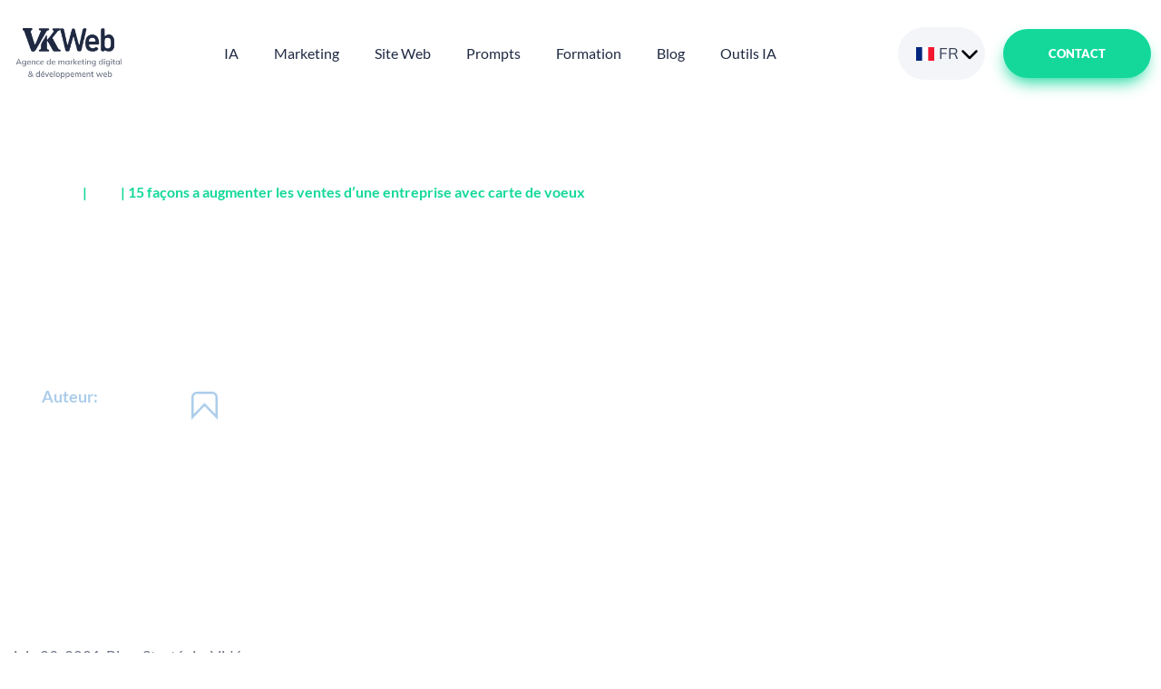

--- FILE ---
content_type: text/html; charset=UTF-8
request_url: https://vkweb.fr/cartes-de-voeux-peut-augmenter-les-ventes/
body_size: 167634
content:
<!DOCTYPE html>
<html lang="fr-FR">
<head><meta charset="UTF-8"><script>if(navigator.userAgent.match(/MSIE|Internet Explorer/i)||navigator.userAgent.match(/Trident\/7\..*?rv:11/i)){var href=document.location.href;if(!href.match(/[?&]nowprocket/)){if(href.indexOf("?")==-1){if(href.indexOf("#")==-1){document.location.href=href+"?nowprocket=1"}else{document.location.href=href.replace("#","?nowprocket=1#")}}else{if(href.indexOf("#")==-1){document.location.href=href+"&nowprocket=1"}else{document.location.href=href.replace("#","&nowprocket=1#")}}}}</script><script>(()=>{class RocketLazyLoadScripts{constructor(){this.v="2.0.3",this.userEvents=["keydown","keyup","mousedown","mouseup","mousemove","mouseover","mouseenter","mouseout","mouseleave","touchmove","touchstart","touchend","touchcancel","wheel","click","dblclick","input","visibilitychange"],this.attributeEvents=["onblur","onclick","oncontextmenu","ondblclick","onfocus","onmousedown","onmouseenter","onmouseleave","onmousemove","onmouseout","onmouseover","onmouseup","onmousewheel","onscroll","onsubmit"]}async t(){this.i(),this.o(),/iP(ad|hone)/.test(navigator.userAgent)&&this.h(),this.u(),this.l(this),this.m(),this.k(this),this.p(this),this._(),await Promise.all([this.R(),this.L()]),this.lastBreath=Date.now(),this.S(this),this.P(),this.D(),this.O(),this.M(),await this.C(this.delayedScripts.normal),await this.C(this.delayedScripts.defer),await this.C(this.delayedScripts.async),this.F("domReady"),await this.T(),await this.j(),await this.I(),this.F("windowLoad"),await this.A(),window.dispatchEvent(new Event("rocket-allScriptsLoaded")),this.everythingLoaded=!0,this.lastTouchEnd&&await new Promise((t=>setTimeout(t,500-Date.now()+this.lastTouchEnd))),this.H(),this.F("all"),this.U(),this.W()}i(){this.CSPIssue=sessionStorage.getItem("rocketCSPIssue"),document.addEventListener("securitypolicyviolation",(t=>{this.CSPIssue||"script-src-elem"!==t.violatedDirective||"data"!==t.blockedURI||(this.CSPIssue=!0,sessionStorage.setItem("rocketCSPIssue",!0))}),{isRocket:!0})}o(){window.addEventListener("pageshow",(t=>{this.persisted=t.persisted,this.realWindowLoadedFired=!0}),{isRocket:!0}),window.addEventListener("pagehide",(()=>{this.onFirstUserAction=null}),{isRocket:!0})}h(){let t;function e(e){t=e}window.addEventListener("touchstart",e,{isRocket:!0}),window.addEventListener("touchend",(function i(o){Math.abs(o.changedTouches[0].pageX-t.changedTouches[0].pageX)<10&&Math.abs(o.changedTouches[0].pageY-t.changedTouches[0].pageY)<10&&o.timeStamp-t.timeStamp<200&&(o.target.dispatchEvent(new PointerEvent("click",{target:o.target,bubbles:!0,cancelable:!0,detail:1})),event.preventDefault(),window.removeEventListener("touchstart",e,{isRocket:!0}),window.removeEventListener("touchend",i,{isRocket:!0}))}),{isRocket:!0})}q(t){this.userActionTriggered||("mousemove"!==t.type||this.firstMousemoveIgnored?"keyup"===t.type||"mouseover"===t.type||"mouseout"===t.type||(this.userActionTriggered=!0,this.onFirstUserAction&&this.onFirstUserAction()):this.firstMousemoveIgnored=!0),"click"===t.type&&t.preventDefault(),this.savedUserEvents.length>0&&(t.stopPropagation(),t.stopImmediatePropagation()),"touchstart"===this.lastEvent&&"touchend"===t.type&&(this.lastTouchEnd=Date.now()),"click"===t.type&&(this.lastTouchEnd=0),this.lastEvent=t.type,this.savedUserEvents.push(t)}u(){this.savedUserEvents=[],this.userEventHandler=this.q.bind(this),this.userEvents.forEach((t=>window.addEventListener(t,this.userEventHandler,{passive:!1,isRocket:!0})))}U(){this.userEvents.forEach((t=>window.removeEventListener(t,this.userEventHandler,{passive:!1,isRocket:!0}))),this.savedUserEvents.forEach((t=>{t.target.dispatchEvent(new window[t.constructor.name](t.type,t))}))}m(){this.eventsMutationObserver=new MutationObserver((t=>{const e="return false";for(const i of t){if("attributes"===i.type){const t=i.target.getAttribute(i.attributeName);t&&t!==e&&(i.target.setAttribute("data-rocket-"+i.attributeName,t),i.target["rocket"+i.attributeName]=new Function("event",t),i.target.setAttribute(i.attributeName,e))}"childList"===i.type&&i.addedNodes.forEach((t=>{if(t.nodeType===Node.ELEMENT_NODE)for(const i of t.attributes)this.attributeEvents.includes(i.name)&&i.value&&""!==i.value&&(t.setAttribute("data-rocket-"+i.name,i.value),t["rocket"+i.name]=new Function("event",i.value),t.setAttribute(i.name,e))}))}})),this.eventsMutationObserver.observe(document,{subtree:!0,childList:!0,attributeFilter:this.attributeEvents})}H(){this.eventsMutationObserver.disconnect(),this.attributeEvents.forEach((t=>{document.querySelectorAll("[data-rocket-"+t+"]").forEach((e=>{e.setAttribute(t,e.getAttribute("data-rocket-"+t)),e.removeAttribute("data-rocket-"+t)}))}))}k(t){Object.defineProperty(HTMLElement.prototype,"onclick",{get(){return this.rocketonclick||null},set(e){this.rocketonclick=e,this.setAttribute(t.everythingLoaded?"onclick":"data-rocket-onclick","this.rocketonclick(event)")}})}S(t){function e(e,i){let o=e[i];e[i]=null,Object.defineProperty(e,i,{get:()=>o,set(s){t.everythingLoaded?o=s:e["rocket"+i]=o=s}})}e(document,"onreadystatechange"),e(window,"onload"),e(window,"onpageshow");try{Object.defineProperty(document,"readyState",{get:()=>t.rocketReadyState,set(e){t.rocketReadyState=e},configurable:!0}),document.readyState="loading"}catch(t){console.log("WPRocket DJE readyState conflict, bypassing")}}l(t){this.originalAddEventListener=EventTarget.prototype.addEventListener,this.originalRemoveEventListener=EventTarget.prototype.removeEventListener,this.savedEventListeners=[],EventTarget.prototype.addEventListener=function(e,i,o){o&&o.isRocket||!t.B(e,this)&&!t.userEvents.includes(e)||t.B(e,this)&&!t.userActionTriggered||e.startsWith("rocket-")||t.everythingLoaded?t.originalAddEventListener.call(this,e,i,o):t.savedEventListeners.push({target:this,remove:!1,type:e,func:i,options:o})},EventTarget.prototype.removeEventListener=function(e,i,o){o&&o.isRocket||!t.B(e,this)&&!t.userEvents.includes(e)||t.B(e,this)&&!t.userActionTriggered||e.startsWith("rocket-")||t.everythingLoaded?t.originalRemoveEventListener.call(this,e,i,o):t.savedEventListeners.push({target:this,remove:!0,type:e,func:i,options:o})}}F(t){"all"===t&&(EventTarget.prototype.addEventListener=this.originalAddEventListener,EventTarget.prototype.removeEventListener=this.originalRemoveEventListener),this.savedEventListeners=this.savedEventListeners.filter((e=>{let i=e.type,o=e.target||window;return"domReady"===t&&"DOMContentLoaded"!==i&&"readystatechange"!==i||("windowLoad"===t&&"load"!==i&&"readystatechange"!==i&&"pageshow"!==i||(this.B(i,o)&&(i="rocket-"+i),e.remove?o.removeEventListener(i,e.func,e.options):o.addEventListener(i,e.func,e.options),!1))}))}p(t){let e;function i(e){return t.everythingLoaded?e:e.split(" ").map((t=>"load"===t||t.startsWith("load.")?"rocket-jquery-load":t)).join(" ")}function o(o){function s(e){const s=o.fn[e];o.fn[e]=o.fn.init.prototype[e]=function(){return this[0]===window&&t.userActionTriggered&&("string"==typeof arguments[0]||arguments[0]instanceof String?arguments[0]=i(arguments[0]):"object"==typeof arguments[0]&&Object.keys(arguments[0]).forEach((t=>{const e=arguments[0][t];delete arguments[0][t],arguments[0][i(t)]=e}))),s.apply(this,arguments),this}}if(o&&o.fn&&!t.allJQueries.includes(o)){const e={DOMContentLoaded:[],"rocket-DOMContentLoaded":[]};for(const t in e)document.addEventListener(t,(()=>{e[t].forEach((t=>t()))}),{isRocket:!0});o.fn.ready=o.fn.init.prototype.ready=function(i){function s(){parseInt(o.fn.jquery)>2?setTimeout((()=>i.bind(document)(o))):i.bind(document)(o)}return t.realDomReadyFired?!t.userActionTriggered||t.fauxDomReadyFired?s():e["rocket-DOMContentLoaded"].push(s):e.DOMContentLoaded.push(s),o([])},s("on"),s("one"),s("off"),t.allJQueries.push(o)}e=o}t.allJQueries=[],o(window.jQuery),Object.defineProperty(window,"jQuery",{get:()=>e,set(t){o(t)}})}P(){const t=new Map;document.write=document.writeln=function(e){const i=document.currentScript,o=document.createRange(),s=i.parentElement;let n=t.get(i);void 0===n&&(n=i.nextSibling,t.set(i,n));const c=document.createDocumentFragment();o.setStart(c,0),c.appendChild(o.createContextualFragment(e)),s.insertBefore(c,n)}}async R(){return new Promise((t=>{this.userActionTriggered?t():this.onFirstUserAction=t}))}async L(){return new Promise((t=>{document.addEventListener("DOMContentLoaded",(()=>{this.realDomReadyFired=!0,t()}),{isRocket:!0})}))}async I(){return this.realWindowLoadedFired?Promise.resolve():new Promise((t=>{window.addEventListener("load",t,{isRocket:!0})}))}M(){this.pendingScripts=[];this.scriptsMutationObserver=new MutationObserver((t=>{for(const e of t)e.addedNodes.forEach((t=>{"SCRIPT"!==t.tagName||t.noModule||t.isWPRocket||this.pendingScripts.push({script:t,promise:new Promise((e=>{const i=()=>{const i=this.pendingScripts.findIndex((e=>e.script===t));i>=0&&this.pendingScripts.splice(i,1),e()};t.addEventListener("load",i,{isRocket:!0}),t.addEventListener("error",i,{isRocket:!0}),setTimeout(i,1e3)}))})}))})),this.scriptsMutationObserver.observe(document,{childList:!0,subtree:!0})}async j(){await this.J(),this.pendingScripts.length?(await this.pendingScripts[0].promise,await this.j()):this.scriptsMutationObserver.disconnect()}D(){this.delayedScripts={normal:[],async:[],defer:[]},document.querySelectorAll("script[type$=rocketlazyloadscript]").forEach((t=>{t.hasAttribute("data-rocket-src")?t.hasAttribute("async")&&!1!==t.async?this.delayedScripts.async.push(t):t.hasAttribute("defer")&&!1!==t.defer||"module"===t.getAttribute("data-rocket-type")?this.delayedScripts.defer.push(t):this.delayedScripts.normal.push(t):this.delayedScripts.normal.push(t)}))}async _(){await this.L();let t=[];document.querySelectorAll("script[type$=rocketlazyloadscript][data-rocket-src]").forEach((e=>{let i=e.getAttribute("data-rocket-src");if(i&&!i.startsWith("data:")){i.startsWith("//")&&(i=location.protocol+i);try{const o=new URL(i).origin;o!==location.origin&&t.push({src:o,crossOrigin:e.crossOrigin||"module"===e.getAttribute("data-rocket-type")})}catch(t){}}})),t=[...new Map(t.map((t=>[JSON.stringify(t),t]))).values()],this.N(t,"preconnect")}async $(t){if(await this.G(),!0!==t.noModule||!("noModule"in HTMLScriptElement.prototype))return new Promise((e=>{let i;function o(){(i||t).setAttribute("data-rocket-status","executed"),e()}try{if(navigator.userAgent.includes("Firefox/")||""===navigator.vendor||this.CSPIssue)i=document.createElement("script"),[...t.attributes].forEach((t=>{let e=t.nodeName;"type"!==e&&("data-rocket-type"===e&&(e="type"),"data-rocket-src"===e&&(e="src"),i.setAttribute(e,t.nodeValue))})),t.text&&(i.text=t.text),t.nonce&&(i.nonce=t.nonce),i.hasAttribute("src")?(i.addEventListener("load",o,{isRocket:!0}),i.addEventListener("error",(()=>{i.setAttribute("data-rocket-status","failed-network"),e()}),{isRocket:!0}),setTimeout((()=>{i.isConnected||e()}),1)):(i.text=t.text,o()),i.isWPRocket=!0,t.parentNode.replaceChild(i,t);else{const i=t.getAttribute("data-rocket-type"),s=t.getAttribute("data-rocket-src");i?(t.type=i,t.removeAttribute("data-rocket-type")):t.removeAttribute("type"),t.addEventListener("load",o,{isRocket:!0}),t.addEventListener("error",(i=>{this.CSPIssue&&i.target.src.startsWith("data:")?(console.log("WPRocket: CSP fallback activated"),t.removeAttribute("src"),this.$(t).then(e)):(t.setAttribute("data-rocket-status","failed-network"),e())}),{isRocket:!0}),s?(t.fetchPriority="high",t.removeAttribute("data-rocket-src"),t.src=s):t.src="data:text/javascript;base64,"+window.btoa(unescape(encodeURIComponent(t.text)))}}catch(i){t.setAttribute("data-rocket-status","failed-transform"),e()}}));t.setAttribute("data-rocket-status","skipped")}async C(t){const e=t.shift();return e?(e.isConnected&&await this.$(e),this.C(t)):Promise.resolve()}O(){this.N([...this.delayedScripts.normal,...this.delayedScripts.defer,...this.delayedScripts.async],"preload")}N(t,e){this.trash=this.trash||[];let i=!0;var o=document.createDocumentFragment();t.forEach((t=>{const s=t.getAttribute&&t.getAttribute("data-rocket-src")||t.src;if(s&&!s.startsWith("data:")){const n=document.createElement("link");n.href=s,n.rel=e,"preconnect"!==e&&(n.as="script",n.fetchPriority=i?"high":"low"),t.getAttribute&&"module"===t.getAttribute("data-rocket-type")&&(n.crossOrigin=!0),t.crossOrigin&&(n.crossOrigin=t.crossOrigin),t.integrity&&(n.integrity=t.integrity),t.nonce&&(n.nonce=t.nonce),o.appendChild(n),this.trash.push(n),i=!1}})),document.head.appendChild(o)}W(){this.trash.forEach((t=>t.remove()))}async T(){try{document.readyState="interactive"}catch(t){}this.fauxDomReadyFired=!0;try{await this.G(),document.dispatchEvent(new Event("rocket-readystatechange")),await this.G(),document.rocketonreadystatechange&&document.rocketonreadystatechange(),await this.G(),document.dispatchEvent(new Event("rocket-DOMContentLoaded")),await this.G(),window.dispatchEvent(new Event("rocket-DOMContentLoaded"))}catch(t){console.error(t)}}async A(){try{document.readyState="complete"}catch(t){}try{await this.G(),document.dispatchEvent(new Event("rocket-readystatechange")),await this.G(),document.rocketonreadystatechange&&document.rocketonreadystatechange(),await this.G(),window.dispatchEvent(new Event("rocket-load")),await this.G(),window.rocketonload&&window.rocketonload(),await this.G(),this.allJQueries.forEach((t=>t(window).trigger("rocket-jquery-load"))),await this.G();const t=new Event("rocket-pageshow");t.persisted=this.persisted,window.dispatchEvent(t),await this.G(),window.rocketonpageshow&&window.rocketonpageshow({persisted:this.persisted})}catch(t){console.error(t)}}async G(){Date.now()-this.lastBreath>45&&(await this.J(),this.lastBreath=Date.now())}async J(){return document.hidden?new Promise((t=>setTimeout(t))):new Promise((t=>requestAnimationFrame(t)))}B(t,e){return e===document&&"readystatechange"===t||(e===document&&"DOMContentLoaded"===t||(e===window&&"DOMContentLoaded"===t||(e===window&&"load"===t||e===window&&"pageshow"===t)))}static run(){(new RocketLazyLoadScripts).t()}}RocketLazyLoadScripts.run()})();</script>

<meta name="viewport" content="width=device-width, initial-scale=1">
	<link rel="profile" href="https://gmpg.org/xfn/11"> 
	<meta name='robots' content='index, follow, max-image-preview:large, max-snippet:-1, max-video-preview:-1' />
	<style></style>
	
	<!-- This site is optimized with the Yoast SEO plugin v25.1 - https://yoast.com/wordpress/plugins/seo/ -->
	<title>15 façons a augmenter les ventes d&#039;une entreprise avec carte de voeux</title><link rel="preload" data-rocket-preload as="font" href="https://vkweb.fr/wp-content/uploads/omgf/astra-google-fonts/mulish-normal-latin-400.woff2?ver=1744361023" crossorigin><link rel="preload" data-rocket-preload as="font" href="https://vkweb.fr/wp-content/uploads/omgf/ubermenu-lato/lato-normal-latin-ext-400.woff2?ver=1744361023" crossorigin><link rel="preload" data-rocket-preload as="font" href="https://vkweb.fr/wp-content/uploads/omgf/ubermenu-lato/lato-normal-latin-400.woff2?ver=1744361023" crossorigin><link rel="preload" data-rocket-preload as="font" href="https://vkweb.fr/wp-content/uploads/omgf/ubermenu-lato/lato-normal-latin-ext-700.woff2?ver=1744361023" crossorigin><link rel="preload" data-rocket-preload as="font" href="https://vkweb.fr/wp-content/uploads/omgf/ubermenu-lato/lato-normal-latin-700.woff2?ver=1744361023" crossorigin><link rel="preload" data-rocket-preload as="font" href="https://vkweb.fr/wp-content/plugins/elementor/assets/lib/eicons/fonts/eicons.woff2?5.36.0" crossorigin><link rel="preload" data-rocket-preload as="font" href="https://vkweb.fr/wp-content/plugins/elementor/assets/lib/font-awesome/webfonts/fa-brands-400.woff2" crossorigin><link rel="preload" data-rocket-preload as="font" href="https://vkweb.fr/wp-content/plugins/elementor/assets/lib/font-awesome/webfonts/fa-solid-900.woff2" crossorigin><link rel="preload" data-rocket-preload as="font" href="https://vkweb.fr/wp-content/plugins/ubermenu/assets/fontawesome/webfonts/fa-brands-400.woff2" crossorigin><link rel="preload" data-rocket-preload as="font" href="https://vkweb.fr/wp-content/plugins/ubermenu/assets/fontawesome/webfonts/fa-regular-400.woff2" crossorigin><link rel="preload" data-rocket-preload as="font" href="https://vkweb.fr/wp-content/plugins/ubermenu/assets/fontawesome/webfonts/fa-solid-900.woff2" crossorigin><link rel="preload" data-rocket-preload as="font" href="https://vkweb.fr/wp-content/uploads/elementor/google-fonts/fonts/lato-s6uyw4bmutphjxawxjeu.woff2" crossorigin><link rel="preload" data-rocket-preload as="font" href="https://vkweb.fr/wp-content/uploads/elementor/google-fonts/fonts/lato-s6uyw4bmutphjx4wxg.woff2" crossorigin><link rel="preload" data-rocket-preload as="font" href="https://vkweb.fr/wp-content/uploads/elementor/google-fonts/fonts/lato-s6u9w4bmutphh6uvswapgr_p.woff2" crossorigin><link rel="preload" data-rocket-preload as="font" href="https://vkweb.fr/wp-content/uploads/elementor/google-fonts/fonts/lato-s6u9w4bmutphh6uvswipgq.woff2" crossorigin><link rel="preload" data-rocket-preload as="font" href="https://vkweb.fr/wp-content/uploads/elementor/google-fonts/fonts/lato-s6u9w4bmutphh50xswipgq.woff2" crossorigin><link rel="preload" data-rocket-preload as="font" href="https://vkweb.fr/wp-content/uploads/elementor/google-fonts/fonts/mulish-1pttg83hx_sghgqk2jovaqq.woff2" crossorigin><link rel="preload" data-rocket-preload as="font" href="https://vkweb.fr/wp-content/uploads/elementor/google-fonts/fonts/mulish-1ptvg83hx_sghgqk2wotcqa.woff2" crossorigin><link rel="preload" data-rocket-preload as="font" href="https://vkweb.fr/wp-content/uploads/elementor/google-fonts/fonts/mulish-1ptvg83hx_sghgqk3wot.woff2" crossorigin><link rel="preload" data-rocket-preload as="font" href="https://vkweb.fr/wp-content/plugins/elementor/assets/lib/font-awesome/webfonts/fa-regular-400.woff2" crossorigin><style id="wpr-usedcss">img:is([sizes=auto i],[sizes^="auto," i]){contain-intrinsic-size:3000px 1500px}address,body,fieldset,figure,h1,h2,h3,html,iframe,legend,li,ol,p,pre,textarea,ul{border:0;font-size:100%;font-style:inherit;font-weight:inherit;margin:0;outline:0;padding:0;vertical-align:baseline}html{-webkit-text-size-adjust:100%;-ms-text-size-adjust:100%}body{margin:0}main,nav{display:block}progress{display:inline-block;vertical-align:baseline}a{background-color:transparent}a:active{outline:0}a,a:focus,a:hover,a:visited{text-decoration:none}mark{background:#ff0;color:#000}small{font-size:80%}img{border:0}svg:not(:root){overflow:hidden}figure{margin:0}pre{overflow:auto}code,pre{font-size:1em}button,input,optgroup,select,textarea{color:inherit;font:inherit;margin:0}button{overflow:visible}button,select{text-transform:none}button,html input[type=button],input[type=reset],input[type=submit]{-webkit-appearance:button;cursor:pointer}button[disabled],html input[disabled]{cursor:default}button::-moz-focus-inner,input::-moz-focus-inner{border:0;padding:0}input{line-height:normal}input[type=checkbox],input[type=radio]{box-sizing:border-box;padding:0}input[type=number]::-webkit-inner-spin-button,input[type=number]::-webkit-outer-spin-button{height:auto}input[type=search]{-webkit-appearance:textfield;box-sizing:content-box}#comments .submit{padding:10px 15px;border-radius:2px;line-height:1.85714285714286;border:0}input[type=search]::-webkit-search-cancel-button,input[type=search]::-webkit-search-decoration{-webkit-appearance:none}fieldset{border:1px solid var(--ast-border-color);margin:0;padding:.35em .625em .75em}legend{border:0;padding:0}fieldset legend{margin-bottom:1.5em;padding:0 .5em}textarea{overflow:auto}optgroup{font-weight:700}table{border-collapse:collapse;border-spacing:0}td,th{padding:0}.ast-container{max-width:100%}.ast-container{margin-left:auto;margin-right:auto;padding-left:20px;padding-right:20px}.ast-row{margin-left:-20px;margin-right:-20px}.ast-grid-common-col{position:relative;min-height:1px;padding-left:20px;padding-right:20px}.ast-float{float:left}@media (min-width:768px){.ast-width-md-4{width:33.3333333333%}}@media (min-width:992px){.ast-width-lg-33{width:33.3333333333%}}h1,h2,h3{clear:both}h1{color:#808285;font-size:2em;line-height:1.2}h2{color:#808285;font-size:1.7em;line-height:1.3}h3{color:#808285;font-size:1.5em;line-height:1.4}html{box-sizing:border-box}*,:after,:before{box-sizing:inherit}body{color:#808285;background:#fff;font-style:normal}ol,ul{margin:0 0 1.5em 3em}ul{list-style:disc}ol{list-style:decimal}li>ol,li>ul{margin-bottom:0;margin-left:1.5em}b,strong{font-weight:700}em,i{font-style:italic}address{margin:0 0 1.5em}address{font-style:italic}pre{background:var(--ast-code-block-background);font-family:"Courier 10 Pitch",Courier,monospace;margin-bottom:1.6em;overflow:auto;max-width:100%;padding:1.6em}code,var{font:15px Monaco,Consolas,"Andale Mono","DejaVu Sans Mono",monospace}img{height:auto;max-width:100%}.button,button,input,select,textarea{color:#808285;font-weight:400;font-size:100%;margin:0;vertical-align:baseline}button,input{line-height:normal}mark{background:0 0;text-decoration:none}table,td,th{border:1px solid var(--ast-border-color)}table{border-collapse:separate;border-spacing:0;border-width:1px 0 0 1px;margin:0 0 1.5em;width:100%}th{font-weight:600}td,th{padding:.7em 1em;border-width:0 1px 1px 0}.button,button,input[type=button],input[type=reset],input[type=submit]{border:1px solid;border-color:var(--ast-border-color);border-radius:2px;background:#e6e6e6;padding:.6em 1em .4em;color:#fff}.button:focus,.button:hover,button:focus,button:hover,input[type=button]:focus,input[type=button]:hover,input[type=reset]:focus,input[type=reset]:hover,input[type=submit]:focus,input[type=submit]:hover{color:#fff;border-color:var(--ast-border-color)}.button:active,.button:focus,button:active,button:focus,input[type=button]:active,input[type=button]:focus,input[type=reset]:active,input[type=reset]:focus,input[type=submit]:active,input[type=submit]:focus{border-color:var(--ast-border-color);outline:0}input[type=email],input[type=password],input[type=search],input[type=tel],input[type=text],input[type=url],textarea{color:#666;border:1px solid var(--ast-border-color);border-radius:2px;-webkit-appearance:none}input[type=email]:focus,input[type=password]:focus,input[type=search]:focus,input[type=tel]:focus,input[type=text]:focus,input[type=url]:focus,textarea:focus{color:#111}textarea{padding-left:3px;width:100%}a{color:#4169e1}a:focus,a:hover{color:#191970}a:focus{outline:dotted thin}a:hover{outline:0}.screen-reader-text{border:0;clip:rect(1px,1px,1px,1px);height:1px;margin:-1px;overflow:hidden;padding:0;position:absolute;width:1px;word-wrap:normal!important}.screen-reader-text:focus{background-color:#f1f1f1;border-radius:2px;box-shadow:0 0 2px 2px rgba(0,0,0,.6);clip:auto!important;color:#21759b;display:block;font-size:12.25px;font-size:.875rem;height:auto;left:5px;line-height:normal;padding:15px 23px 14px;text-decoration:none;top:5px;width:auto;z-index:100000}iframe,object{max-width:100%}::selection{color:#fff;background:#0274be}body{-webkit-font-smoothing:antialiased;-moz-osx-font-smoothing:grayscale}body:not(.logged-in){position:relative}#page{position:relative}a,a:focus{text-decoration:none}.site-header a *,a{transition:all .2s linear}img{vertical-align:middle}p{margin-bottom:1.75em}.button,input[type=button],input[type=submit]{border-radius:0;padding:18px 30px;border:0;box-shadow:none;text-shadow:none}.button:hover,input[type=button]:hover,input[type=submit]:hover{box-shadow:none}.button:active,.button:focus,input[type=button]:active,input[type=button]:focus,input[type=submit]:active,input[type=submit]:focus{box-shadow:none}.search-form .search-field{outline:0}.ast-search-menu-icon{position:relative;z-index:3}.site .skip-link{background-color:#f1f1f1;box-shadow:0 0 1px 1px rgba(0,0,0,.2);color:#21759b;display:block;font-family:Montserrat,"Helvetica Neue",sans-serif;font-size:14px;font-weight:700;left:-9999em;outline:0;padding:15px 23px 14px;text-decoration:none;text-transform:none;top:-9999em}.site .skip-link:focus{clip:auto;height:auto;left:6px;top:7px;width:auto;z-index:100000;outline:dotted thin}input,select{line-height:1}body,button,input[type=button],input[type=submit],textarea{line-height:1.85714285714286}body{background-color:#fff}#page{display:block}#primary{width:100%}#primary{margin:4em 0}.ast-separate-container{background-color:#f5f5f5}.ast-separate-container #primary{padding:4em 0;margin:0;border:0}.ast-separate-container .site-main>.ast-row{margin-left:0;margin-right:0}.ast-separate-container .ast-article-single:not(.ast-related-post){background-color:#fff}.ast-separate-container .ast-article-single{border-bottom:1px solid var(--ast-border-color);margin:0;padding:5.34em 6.67em}.ast-separate-container .ast-article-single{border-bottom:0}@media (max-width:1200px){.ast-separate-container .ast-article-single{margin:0;padding:3.34em 2.4em}}@media (min-width:993px){.ast-separate-container #primary{margin:4em 0;padding:0}}@media (max-width:992px){.ast-separate-container #primary{padding-left:0;padding-right:0}}.ast-search-icon .astra-search-icon{font-size:1.3em}.ast-header-break-point .dropdown-menu-toggle{display:none}.site-navigation{height:100%}.site-header .menu-link *{transition:none}.ast-icon.icon-arrow svg{height:.6em;width:.6em;position:relative;margin-left:10px}.ast-header-break-point .main-header-bar-navigation{flex:auto}.ast-header-break-point .ast-icon.icon-arrow svg{height:.85em;width:.95em;position:relative;margin-left:10px}.ast-icon svg{fill:currentColor}.sticky{display:block}.hentry{margin:0 0 1.5em}body{overflow-x:hidden}.widget{margin:0 0 2.8em}.widget:last-child{margin-bottom:0}.widget select{max-width:100%}.widget ul{margin:0;list-style-type:none}.elementor-nav-menu .ast-icon{display:none}.ast-nav-menu .sub-menu{line-height:1.45}.ast-header-break-point #ast-mobile-header{display:block}.ast-header-break-point .main-header-bar-navigation{line-height:3}.ast-header-break-point .main-header-bar-navigation .menu-item-has-children>.ast-menu-toggle{display:inline-block;position:absolute;font-size:inherit;top:0;right:20px;cursor:pointer;-webkit-font-smoothing:antialiased;-moz-osx-font-smoothing:grayscale;padding:0 .907em;font-weight:400;line-height:inherit}.ast-header-break-point .main-header-bar-navigation .menu-item-has-children>.ast-menu-toggle>.ast-icon.icon-arrow{pointer-events:none}.ast-header-break-point .main-header-bar-navigation .menu-item-has-children .sub-menu{display:none}.ast-header-break-point .ast-nav-menu .sub-menu{line-height:3}.ast-hfb-header.ast-header-break-point .main-header-bar-navigation{width:100%;margin:0}.site-header{z-index:99;position:relative}.ast-menu-toggle{display:none;background:0 0;color:inherit;border-style:dotted;border-color:transparent}.ast-menu-toggle:focus,.ast-menu-toggle:hover{background:0 0;border-color:inherit;color:inherit}.ast-menu-toggle:focus{outline:dotted thin}.ast-header-break-point .main-header-bar-navigation{width:calc(100% + 40px);margin:0 -20px}.ast-header-break-point .ast-builder-menu{width:100%}input[type=email],input[type=number],input[type=password],input[type=reset],input[type=search],input[type=tel],input[type=text],input[type=url],select,textarea{color:#666;padding:.75em;height:auto;border-width:1px;border-style:solid;border-color:var(--ast-border-color);border-radius:2px;background:var(--ast-comment-inputs-background);box-shadow:none;box-sizing:border-box;transition:all .2s linear}input[type=email]:focus,input[type=password]:focus,input[type=reset]:focus,input[type=search]:focus,input[type=tel]:focus,input[type=text]:focus,input[type=url]:focus,select:focus,textarea:focus{background-color:#fff;border-color:var(--ast-border-color);box-shadow:none}input[type=button],input[type=button]:focus,input[type=button]:hover,input[type=reset],input[type=reset]:focus,input[type=reset]:hover,input[type=submit],input[type=submit]:focus,input[type=submit]:hover{box-shadow:none}textarea{width:100%}input[type=search]:focus{outline:dotted thin}.astra-dark-mode-enable form .form-row textarea,.astra-dark-mode-enable input[type=email],.astra-dark-mode-enable input[type=number],.astra-dark-mode-enable input[type=password],.astra-dark-mode-enable input[type=reset],.astra-dark-mode-enable input[type=search],.astra-dark-mode-enable input[type=tel],.astra-dark-mode-enable input[type=text],.astra-dark-mode-enable input[type=url],.astra-dark-mode-enable textarea{background-color:var(--ast-global-color-secondary,--ast-global-color-5);color:var(--ast-global-color-2)!important;border:1px solid var(--ast-border-color)}.astra-dark-mode-enable form .form-row textarea:focus,.astra-dark-mode-enable input[type=email]:focus,.astra-dark-mode-enable input[type=number]:focus,.astra-dark-mode-enable input[type=password]:focus,.astra-dark-mode-enable input[type=reset]:focus,.astra-dark-mode-enable input[type=search]:focus,.astra-dark-mode-enable input[type=tel]:focus,.astra-dark-mode-enable input[type=text]:focus,.astra-dark-mode-enable input[type=url]:focus,.astra-dark-mode-enable textarea:focus{border:1px solid var(--ast-global-color-0)!important;background-color:var(--ast-global-color-secondary,--ast-global-color-5)!important}.astra-dark-mode-enable select{background-color:var(--ast-global-color-secondary,--ast-global-color-5);border-color:var(--ast-border-color);color:var(--ast-global-color-2)}input[type=range]{-webkit-appearance:none;width:100%;margin:5.7px 0;padding:0;border:none}input[type=range]:focus{outline:0}input[type=range]::-webkit-slider-runnable-track{width:100%;height:8.6px;cursor:pointer;box-shadow:2.6px 2.6px .4px #ccc,0 0 2.6px #d9d9d9;background:rgba(255,255,255,.2);border-radius:13.6px;border:0 solid #fff}input[type=range]::-webkit-slider-thumb{box-shadow:0 0 0 rgba(255,221,0,.37),0 0 0 rgba(255,224,26,.37);border:7.9px solid #0274be;height:20px;width:20px;border-radius:50px;background:#0274be;cursor:pointer;-webkit-appearance:none;margin-top:-5.7px}input[type=range]:focus::-webkit-slider-runnable-track{background:rgba(255,255,255,.2)}input[type=range]::-moz-range-track{width:100%;height:8.6px;cursor:pointer;box-shadow:2.6px 2.6px .4px #ccc,0 0 2.6px #d9d9d9;background:rgba(255,255,255,.2);border-radius:13.6px;border:0 solid #fff}input[type=range]::-moz-range-thumb{box-shadow:0 0 0 rgba(255,221,0,.37),0 0 0 rgba(255,224,26,.37);border:7.9px solid #0274be;height:20px;width:20px;border-radius:50px;background:#0274be;cursor:pointer}input[type=range]::-ms-track{width:100%;height:8.6px;cursor:pointer;background:0 0;border-color:transparent;color:transparent}input[type=range]::-ms-fill-lower{background:rgba(199,199,199,.2);border:0 solid #fff;border-radius:27.2px;box-shadow:2.6px 2.6px .4px #ccc,0 0 2.6px #d9d9d9}input[type=range]::-ms-fill-upper{background:rgba(255,255,255,.2);border:0 solid #fff;border-radius:27.2px;box-shadow:2.6px 2.6px .4px #ccc,0 0 2.6px #d9d9d9}input[type=range]::-ms-thumb{box-shadow:0 0 0 rgba(255,221,0,.37),0 0 0 rgba(255,224,26,.37);border:7.9px solid #0274be;height:20px;width:20px;border-radius:50px;background:#0274be;cursor:pointer;height:8.6px}input[type=range]:focus::-ms-fill-lower{background:rgba(255,255,255,.2)}input[type=range]:focus::-ms-fill-upper{background:rgba(255,255,255,.2)}input[type=color]{border:none;width:100px;padding:0;height:30px;cursor:pointer}input[type=color]::-webkit-color-swatch-wrapper{padding:0;border:none}input[type=color]::-webkit-color-swatch{border:none}.search .site-content .content-area .search-form{margin-bottom:3em}:root{--ast-post-nav-space:0;--ast-container-default-xlg-padding:3em;--ast-container-default-lg-padding:3em;--ast-container-default-slg-padding:2em;--ast-container-default-md-padding:3em;--ast-container-default-sm-padding:3em;--ast-container-default-xs-padding:2.4em;--ast-container-default-xxs-padding:1.8em;--ast-code-block-background:#ECEFF3;--ast-comment-inputs-background:#F9FAFB;--ast-normal-container-width:1200px;--ast-narrow-container-width:750px;--ast-blog-title-font-weight:normal;--ast-blog-meta-weight:inherit;--ast-global-color-primary:var(--ast-global-color-5);--ast-global-color-secondary:var(--ast-global-color-4);--ast-global-color-alternate-background:var(--ast-global-color-7);--ast-global-color-subtle-background:var(--ast-global-color-6);--ast-bg-style-guide:#F8FAFC;--ast-shadow-style-guide:0px 0px 4px 0 #00000057;--ast-global-dark-bg-style:#fff;--ast-global-dark-lfs:#fbfbfb;--ast-widget-bg-color:#fafafa;--ast-wc-container-head-bg-color:#fbfbfb;--ast-title-layout-bg:#eeeeee;--ast-search-border-color:#e7e7e7;--ast-lifter-hover-bg:#e6e6e6;--ast-gallery-block-color:#000;--srfm-color-input-label:var(--ast-global-color-2)}html{font-size:106.25%}a{color:#2fa2eb}a:focus,a:hover{color:#2fa2eb}body,button,input,select,textarea{font-family:Mulish,sans-serif;font-weight:400;font-size:17px;font-size:1rem;line-height:var(--ast-body-line-height,1.65em)}h1,h2,h3{font-family:Montserrat,sans-serif;font-weight:700}h1{font-size:48px;font-size:2.8235294117647rem;font-weight:700;font-family:Montserrat,sans-serif;line-height:1.4em}h2{font-size:40px;font-size:2.3529411764706rem;font-weight:700;font-family:Montserrat,sans-serif;line-height:1.3em}h3{font-size:32px;font-size:1.8823529411765rem;font-weight:700;font-family:Montserrat,sans-serif;line-height:1.3em}::selection{background-color:var(--ast-global-color-0);color:#fff}body,h1,h2,h3{color:var(--ast-global-color-3)}input:focus,input[type=email]:focus,input[type=password]:focus,input[type=reset]:focus,input[type=search]:focus,input[type=text]:focus,input[type=url]:focus,textarea:focus{border-color:#2fa2eb}input[type=checkbox]:checked,input[type=checkbox]:focus:checked,input[type=checkbox]:hover:checked,input[type=radio]:checked,input[type=range]::-webkit-slider-thumb,input[type=reset]{border-color:#2fa2eb;background-color:#2fa2eb;box-shadow:none}.ast-search-menu-icon form.search-form{padding-right:0}.ast-search-menu-icon.slide-search input.search-field{width:0}.search-form input.search-field:focus{outline:0}.widget .wp-block-heading{font-size:24px;font-size:1.4117647058824rem;color:#000}.ast-single-post .elementor-widget-button .elementor-button,.ast-single-post .wp-block-button .wp-block-button__link{text-decoration:none}#close:focus-visible,.ast-header-navigation-arrow:focus-visible,.ast-menu-toggle:focus-visible,.ast-search-menu-icon.slide-search a:focus-visible:focus-visible,.astra-search-icon:focus-visible,.site .skip-link:focus-visible,.woocommerce .astra-shop-summary-wrap a:focus-visible,.woocommerce .woocommerce-MyAccount-navigation ul li a:focus-visible,a:focus-visible{outline-style:dotted;outline-color:inherit;outline-width:thin}#ast-scroll-top:focus,#coupon_code:focus,.ast-mobile-popup-drawer.active .menu-toggle-close:focus,.woocommerce #place_order:focus,.woocommerce #reviews #respond input#submit:focus,.woocommerce .button.single_add_to_cart_button:focus,.woocommerce .woocommerce-cart-form button:focus,input:focus,input[type=email]:focus,input[type=number]:focus,input[type=password]:focus,input[type=reset]:focus,input[type=search]:focus,input[type=text]:focus,input[type=url]:focus,textarea:focus{border-style:dotted;border-color:inherit;border-width:thin}input{outline:0}@media (max-width:921.9px){#ast-desktop-header{display:none}}#page{display:flex;flex-direction:column;min-height:100vh}.search .site-content .content-area .search-form{margin-bottom:0}#page .site-content{flex-grow:1}.widget{margin-bottom:1.25em}.ast-separate-container .ast-article-single,.ast-separate-container .comment-respond{padding:3em}.ast-separate-container .ast-article-single .ast-article-single{padding:0}.ast-comment-formwrap .ast-grid-common-col{padding:0}.ast-comment-formwrap{padding:0;display:inline-flex;column-gap:20px;width:100%;margin-left:0;margin-right:0}.comments-area .ast-comment-formwrap input[type=text]:active,.comments-area .ast-comment-formwrap input[type=text]:focus,.comments-area textarea#comment:active,.comments-area textarea#comment:focus{box-shadow:none;outline:0}.hentry{margin-bottom:2em}@media (min-width:1201px){.ast-separate-container .ast-article-single{padding:3em}}.wp-block-button .wp-block-button__link{color:#fff}.wp-block-button .wp-block-button__link:focus,.wp-block-button .wp-block-button__link:hover{color:#000;background-color:#2fa2eb;border-color:#2fa2eb}.elementor-widget-heading h1.elementor-heading-title{line-height:1.4em}.elementor-widget-heading h2.elementor-heading-title{line-height:1.3em}.elementor-widget-heading h3.elementor-heading-title{line-height:1.3em}.wp-block-button .wp-block-button__link{border-color:var(--ast-global-color-0);background-color:var(--ast-global-color-0);color:#fff;font-family:inherit;font-weight:500;line-height:1em;font-size:16px;font-size:.94117647058824rem;padding-top:15px;padding-right:30px;padding-bottom:15px;padding-left:30px}@media (max-width:921px){.ast-separate-container #primary{padding:1.5em 0}#primary{padding:1.5em 0;margin:0}.wp-block-button .wp-block-button__link{padding-top:14px;padding-right:28px;padding-bottom:14px;padding-left:28px}}@media (max-width:544px){.ast-comment-formwrap.ast-row{column-gap:10px;display:inline-block}#ast-commentform .ast-grid-common-col{position:relative;width:100%}.wp-block-button .wp-block-button__link{padding-top:12px;padding-right:24px;padding-bottom:12px;padding-left:24px}}#comments .submit,.button,.menu-toggle,.woocommerce #respond input#submit,.woocommerce .woocommerce-message a.button,.woocommerce button.button,.woocommerce input.button,.woocommerce input.button:disabled,.woocommerce input.button:disabled:hover,.woocommerce input.button:disabled[disabled],.woocommerce input.button:disabled[disabled]:hover,button,input#submit,input[type=button],input[type=reset],input[type=submit]{border-style:solid;border-top-width:0;border-right-width:0;border-left-width:0;border-bottom-width:0;color:#fff;border-color:var(--ast-global-color-0);background-color:var(--ast-global-color-0);padding-top:15px;padding-right:30px;padding-bottom:15px;padding-left:30px;font-family:inherit;font-weight:500;font-size:16px;font-size:.94117647058824rem;line-height:1em}.menu-toggle:hover,.woocommerce #respond input#submit:hover,.woocommerce .woocommerce-message a.button:hover,.woocommerce button.button:hover,.woocommerce input.button:hover,button:focus,button:hover,input#submit:focus,input#submit:hover,input[type=button]:focus,input[type=button]:hover,input[type=reset]:focus,input[type=reset]:hover,input[type=submit]:focus,input[type=submit]:hover{color:#000;background-color:#2fa2eb;border-color:#2fa2eb}@media (max-width:921px){#comments .submit,.button,.menu-toggle,.woocommerce #respond input#submit,.woocommerce .woocommerce-message a.button,.woocommerce button.button,.woocommerce input.button,.woocommerce input.button:disabled,.woocommerce input.button:disabled:hover,.woocommerce input.button:disabled[disabled],.woocommerce input.button:disabled[disabled]:hover,button,input#submit,input[type=button],input[type=reset],input[type=submit]{padding-top:14px;padding-right:28px;padding-bottom:14px;padding-left:28px}.ast-separate-container .comment-respond{padding:2em 2.14em}}@media (min-width:544px){.ast-container{max-width:100%}}#ast-mobile-header .ast-site-header-cart-li a{pointer-events:none}.ast-separate-container{background-color:var(--ast-global-color-4);background-image:none}@media (max-width:921px){body,button,input,select,textarea{font-size:17px;font-size:1rem}h1{font-size:36px}h2{font-size:30px}h3{font-size:25px}.site-content .ast-container{flex-direction:column}}@media (max-width:544px){#comments .submit,.button,.menu-toggle,.woocommerce #respond input#submit,.woocommerce .woocommerce-message a.button,.woocommerce button.button,.woocommerce input.button,.woocommerce input.button:disabled,.woocommerce input.button:disabled:hover,.woocommerce input.button:disabled[disabled],.woocommerce input.button:disabled[disabled]:hover,button,input#submit,input[type=button],input[type=reset],input[type=submit]{padding-top:12px;padding-right:24px;padding-bottom:12px;padding-left:24px}.ast-separate-container .ast-article-single{padding:1.5em 1em}.ast-separate-container #content .ast-container{padding-left:.54em;padding-right:.54em}.ast-search-menu-icon.ast-dropdown-active .search-field{width:170px}body,button,input,select,textarea{font-size:17px;font-size:1rem}h1{font-size:32px}h2{font-size:26px}h3{font-size:22px}html{font-size:106.25%}.ast-separate-container .ast-article-single:not(.ast-related-post){background-color:var(--ast-global-color-5);background-image:none}}@media (min-width:922px){#ast-mobile-header{display:none}.ast-container{max-width:1240px}.site-content .ast-container{display:flex}}.site .comments-area{padding-bottom:3em}:root{--wp--custom--ast-default-block-top-padding:3em;--wp--custom--ast-default-block-right-padding:3em;--wp--custom--ast-default-block-bottom-padding:3em;--wp--custom--ast-default-block-left-padding:3em;--wp--custom--ast-container-width:1200px;--wp--custom--ast-content-width-size:1200px;--wp--custom--ast-wide-width-size:calc(1200px + var(--wp--custom--ast-default-block-left-padding) + var(--wp--custom--ast-default-block-right-padding))}@media(max-width:921px){:root{--wp--custom--ast-default-block-top-padding:3em;--wp--custom--ast-default-block-right-padding:2em;--wp--custom--ast-default-block-bottom-padding:3em;--wp--custom--ast-default-block-left-padding:2em}}@media(max-width:544px){:root{--wp--custom--ast-default-block-top-padding:3em;--wp--custom--ast-default-block-right-padding:1.5em;--wp--custom--ast-default-block-bottom-padding:3em;--wp--custom--ast-default-block-left-padding:1.5em}}:root{--ast-global-color-0:#046bd2;--ast-global-color-1:#045cb4;--ast-global-color-2:#1e293b;--ast-global-color-3:#334155;--ast-global-color-4:#f9fafb;--ast-global-color-5:#FFFFFF;--ast-global-color-6:#e2e8f0;--ast-global-color-7:#cbd5e1;--ast-global-color-8:#94a3b8}:root{--ast-border-color:var(--ast-global-color-6)}h1,h2,h3{color:#000}.elementor-posts-container [CLASS*=ast-width-]{width:100%}.elementor-screen-only,.screen-reader-text,.screen-reader-text span{top:0!important}.ast-mobile-popup-content .ast-submenu-expanded>.ast-menu-toggle{transform:rotateX(180deg);overflow-y:auto}.ast-separate-container .ast-article-single:not(.ast-related-post),.ast-separate-container .comments-area .comment-respond{background-color:var(--ast-global-color-5);background-image:none}#ast-scroll-top{display:none;position:fixed;text-align:center;cursor:pointer;z-index:99;width:2.1em;height:2.1em;line-height:2.1;color:#fff;border-radius:2px;content:"";outline:inherit}@media (min-width:769px){#ast-scroll-top{content:"769"}}#ast-scroll-top .ast-icon.icon-arrow svg{margin-left:0;vertical-align:middle;transform:translate(0,-20%) rotate(180deg);width:1.6em}.ast-scroll-to-top-right{right:30px;bottom:30px}#ast-scroll-top{background-color:#2fa2eb;font-size:15px}@media (max-width:921px){.ast-separate-container .ast-article-single:not(.ast-related-post){background-color:var(--ast-global-color-5);background-image:none}#ast-scroll-top .ast-icon.icon-arrow svg{width:1em}}.ast-desktop-header-content>*,.ast-mobile-header-content>*{padding:10px 0;height:auto}.ast-desktop-header-content>:first-child,.ast-mobile-header-content>:first-child{padding-top:10px}.ast-desktop-header-content>.ast-builder-menu,.ast-mobile-header-content>.ast-builder-menu{padding-top:0}.ast-desktop-header-content>:last-child,.ast-mobile-header-content>:last-child{padding-bottom:0}.ast-desktop-header-content .main-header-bar-navigation .ast-submenu-expanded>.ast-menu-toggle::before{transform:rotateX(180deg)}#ast-desktop-header .ast-desktop-header-content,.ast-desktop-header-content .ast-search-icon,.ast-main-header-nav-open.ast-popup-nav-open .ast-desktop-header-content,.ast-mobile-header-content .ast-search-icon{display:none}.ast-main-header-nav-open.ast-header-break-point #ast-desktop-header .ast-desktop-header-content{display:block}.ast-desktop-header-content .ast-search-menu-icon,.ast-desktop-header-content .ast-search-menu-icon.slide-search,.ast-mobile-header-content .ast-search-menu-icon,.ast-mobile-header-content .ast-search-menu-icon.slide-search{width:100%;position:relative;display:block;right:auto;transform:none}.ast-desktop-header-content .ast-search-menu-icon .search-form,.ast-desktop-header-content .ast-search-menu-icon.slide-search .search-form,.ast-mobile-header-content .ast-search-menu-icon .search-form,.ast-mobile-header-content .ast-search-menu-icon.slide-search .search-form{right:0;visibility:visible;opacity:1;position:relative;top:auto;transform:none;padding:0;display:block;overflow:hidden}.ast-desktop-header-content .ast-search-menu-icon .search-field,.ast-mobile-header-content .ast-search-menu-icon .search-field{width:100%;padding-right:5.5em}.ast-mobile-popup-drawer.active .ast-mobile-popup-inner{background-color:#fff}.ast-desktop-header-content{background-color:#fff}.ast-desktop-header-content>*,.ast-desktop-popup-content>*,.ast-mobile-header-content>*,.ast-mobile-popup-content>*{padding-top:0;padding-bottom:0}.ast-mobile-popup-drawer.active .menu-toggle-close{color:#3a3a3a}:root{--e-global-color-astglobalcolor0:#046bd2;--e-global-color-astglobalcolor1:#045cb4;--e-global-color-astglobalcolor2:#1e293b;--e-global-color-astglobalcolor3:#334155;--e-global-color-astglobalcolor4:#f9fafb;--e-global-color-astglobalcolor5:#FFFFFF;--e-global-color-astglobalcolor6:#e2e8f0;--e-global-color-astglobalcolor7:#cbd5e1;--e-global-color-astglobalcolor8:#94a3b8}.comment-reply-title{font-size:28px;font-size:1.6470588235294rem}.comment-reply-title{font-weight:400;line-height:1.65}.comments-area .comment-form-comment{width:100%;border:none;margin:0;padding:0}.comments-area .comment-notes,.comments-area .comment-textarea{margin-bottom:1.5em}.comments-area .form-submit{margin-bottom:0}.comments-area .ast-comment-formwrap input[type=text],.comments-area textarea#comment{width:100%;border-radius:0;vertical-align:middle;margin-bottom:10px}.comment-form-legend{margin-bottom:unset;padding:0 .5em}.ast-separate-container .comment .comment-respond{margin-top:2em}.comments-area #wp-comment-cookies-consent{margin-right:10px}@media (max-width:544px){.ast-separate-container .comment-respond{padding:1.5em 1em}.comment-reply-title{font-size:28px;font-size:1.6470588235294rem}}.ast-separate-container .comment-reply-title{padding-top:0}.comments-area{border-top:1px solid var(--ast-global-color-subtle-background,var(--ast-global-color-6));margin-top:2em}.ast-separate-container .comments-area{border-top:0}@media (max-width:921px){.comments-area{margin-top:1.5em}.ast-separate-container .comment-respond{padding:2em 2.14em}.comment-reply-title{font-size:28px;font-size:1.6470588235294rem}}@font-face{font-family:Mulish;font-style:normal;font-weight:400;font-display:swap;src:url('https://vkweb.fr/wp-content/uploads/omgf/astra-google-fonts/mulish-normal-latin-400.woff2?ver=1744361023') format('woff2');unicode-range:U+0000-00FF,U+0131,U+0152-0153,U+02BB-02BC,U+02C6,U+02DA,U+02DC,U+0304,U+0308,U+0329,U+2000-206F,U+20AC,U+2122,U+2191,U+2193,U+2212,U+2215,U+FEFF,U+FFFD}.hfe-nav-menu li,.hfe-nav-menu ul,ul.hfe-nav-menu{list-style:none!important;margin:0;padding:0}.hfe-nav-menu li.menu-item{position:relative}.hfe-flyout-container .hfe-nav-menu li.menu-item{position:relative;background:unset}.hfe-nav-menu .sub-menu li.menu-item{position:relative;background:inherit}.elementor-widget-hfe-nav-menu .elementor-widget-container,div.hfe-nav-menu{-js-display:flex;display:-webkit-box;display:-webkit-flex;display:-moz-box;display:-ms-flexbox;display:flex;-webkit-box-orient:vertical;-webkit-box-direction:normal;-webkit-flex-direction:column;-moz-box-orient:vertical;-moz-box-direction:normal;-ms-flex-direction:column;flex-direction:column}.hfe-nav-menu__layout-horizontal,.hfe-nav-menu__layout-horizontal .hfe-nav-menu{-js-display:flex;display:-webkit-box;display:-webkit-flex;display:-moz-box;display:-ms-flexbox;display:flex}.hfe-nav-menu__layout-horizontal .hfe-nav-menu{-webkit-flex-wrap:wrap;-ms-flex-wrap:wrap;flex-wrap:wrap}.hfe-nav-menu .parent-has-no-child .hfe-menu-toggle{display:none}.hfe-nav-menu__layout-horizontal .hfe-nav-menu .sub-menu{position:absolute;top:100%;left:0;z-index:16;visibility:hidden;opacity:0;text-align:left;-webkit-transition:.3s ease-in;transition:all .3s ease-in}.hfe-nav-menu__layout-horizontal .hfe-nav-menu .menu-item-has-children:focus>.sub-menu,.hfe-nav-menu__layout-horizontal .hfe-nav-menu .menu-item-has-children:hover>.sub-menu{visibility:visible;opacity:1}.hfe-nav-menu .menu-item-has-children .sub-menu{position:absolute;top:100%;left:0;z-index:9999;visibility:hidden;opacity:0}.hfe-flyout-container .hfe-nav-menu .menu-item-has-children .menu-item-has-children .sub-menu{top:0;left:0}.hfe-nav-menu .menu-item-has-children .menu-item-has-children .sub-menu{top:0;left:100%}.hfe-nav-menu__layout-horizontal .hfe-nav-menu .menu-item-has-children.focus>.sub-menu,.hfe-nav-menu__layout-horizontal .hfe-nav-menu .menu-item-has-children:hover>.sub-menu{visibility:visible;opacity:1;-webkit-transition:.3s ease-out;transition:all .3s ease-out}.hfe-nav-menu:after,.hfe-nav-menu:before{content:'';display:table;clear:both}.hfe-nav-menu__align-center .hfe-nav-menu__layout-vertical li.hfe-button-wrapper,.hfe-nav-menu__align-center .hfe-nav-menu__layout-vertical li.hfe-has-submenu .hfe-button-wrapper{text-align:center}.hfe-nav-menu__align-center .hfe-nav-menu{margin-left:auto;margin-right:auto;-webkit-box-pack:center;-ms-flex-pack:center;-webkit-justify-content:center;-moz-box-pack:center;justify-content:center}.hfe-nav-menu__align-center .hfe-nav-menu__layout-vertical li a.hfe-menu-item,.hfe-nav-menu__align-center .hfe-nav-menu__layout-vertical li a.hfe-sub-menu-item{-webkit-box-pack:center;-ms-flex-pack:center;-webkit-justify-content:center;-moz-box-pack:center;justify-content:center}.hfe-nav-menu__layout-horizontal .hfe-nav-menu{-js-display:flex;display:-webkit-box;display:-webkit-flex;display:-moz-box;display:-ms-flexbox;display:flex;-webkit-flex-wrap:wrap;-ms-flex-wrap:wrap;flex-wrap:wrap}.hfe-nav-menu__align-justify .hfe-nav-menu__layout-horizontal .hfe-nav-menu{width:100%}.hfe-nav-menu__align-justify .hfe-nav-menu__layout-horizontal .hfe-nav-menu li.menu-item{-webkit-box-flex:1;-ms-flex-positive:1;-webkit-flex-grow:1;-moz-box-flex:1;flex-grow:1}.hfe-nav-menu__align-justify .hfe-nav-menu__layout-horizontal .hfe-nav-menu li a.hfe-menu-item{-webkit-box-pack:center;-ms-flex-pack:center;-webkit-justify-content:center;-moz-box-pack:center;justify-content:center}.hfe-active-menu+nav li:not(:last-child) a.hfe-menu-item,.hfe-active-menu+nav li:not(:last-child) a.hfe-sub-menu-item{border-bottom-width:0}.hfe-nav-menu a.hfe-menu-item,.hfe-nav-menu a.hfe-sub-menu-item{line-height:1;text-decoration:none;-js-display:flex;display:-webkit-box;display:-webkit-flex;display:-moz-box;display:-ms-flexbox;display:flex;-webkit-box-pack:justify;-moz-box-pack:justify;-ms-flex-pack:justify;-webkit-box-shadow:none;box-shadow:none;-webkit-box-align:center;-webkit-align-items:center;-moz-box-align:center;-ms-flex-align:center;align-items:center;-webkit-justify-content:space-between;justify-content:space-between}.hfe-nav-menu a.hfe-menu-item:hover,.hfe-nav-menu a.hfe-sub-menu-item:hover{text-decoration:none}.hfe-nav-menu .sub-menu{min-width:220px;margin:0;z-index:9999}.hfe-nav-menu__layout-horizontal{font-size:0}.hfe-nav-menu__layout-horizontal li.menu-item,.hfe-nav-menu__layout-horizontal>li.menu-item{font-size:medium}.hfe-nav-menu__layout-horizontal .hfe-nav-menu .sub-menu{-webkit-box-shadow:0 4px 10px -2px rgba(0,0,0,.1);box-shadow:0 4px 10px -2px rgba(0,0,0,.1)}.hfe-submenu-icon-arrow .hfe-nav-menu .parent-has-child .sub-arrow i:before{content:''}.hfe-submenu-icon-arrow .hfe-nav-menu .parent-has-child .sub-menu-active .sub-arrow i:before{content:''}.rtl .hfe-submenu-icon-arrow .hfe-nav-menu__layout-horizontal .menu-item-has-children ul a .sub-arrow i:before{content:''}.hfe-submenu-icon-arrow .hfe-nav-menu__layout-horizontal .menu-item-has-children ul a .sub-arrow i:before{content:''}.hfe-nav-menu-icon{padding:.35em;border:0 solid}.hfe-nav-menu-icon svg{width:25px;height:25px;line-height:25px;font-size:25px}.hfe-nav-menu-icon i:focus{outline:0}.hfe-has-submenu-container a.hfe-menu-item:focus,.hfe-has-submenu-container a.hfe-sub-menu-item:focus{outline:0}.hfe-nav-menu .menu-item-has-children .sub-menu:focus,.hfe-nav-menu .menu-item-has-children:focus{outline:0}.hfe-flyout-wrapper .sub-menu,.hfe-nav-menu__layout-vertical .sub-menu{position:relative;height:0}.hfe-nav-menu__submenu-arrow .hfe-menu-toggle:before{font-family:'Font Awesome 5 Free';z-index:1;font-size:inherit;font-weight:inherit;line-height:0}.hfe-active-menu.hfe-active-menu-full-width+.hfe-nav-menu__layout-horizontal,.hfe-active-menu.hfe-active-menu-full-width+.hfe-nav-menu__layout-vertical{position:absolute;top:100%}.hfe-nav-menu__layout-vertical .menu-item-has-children .menu-item-has-children .sub-menu{top:0;left:0}.hfe-nav-menu__toggle{-js-display:flex;display:-webkit-box;display:-webkit-flex;display:-moz-box;display:-ms-flexbox;display:flex;font-size:22px;cursor:pointer;border:0 solid;-webkit-border-radius:3px;border-radius:3px;color:#494c4f;position:relative;line-height:1}.hfe-nav-menu .sub-arrow{font-size:14px;line-height:1;-js-display:flex;display:-webkit-box;display:-webkit-flex;display:-moz-box;display:-ms-flexbox;display:flex;cursor:pointer;margin-top:-10px;margin-bottom:-10px}.hfe-nav-menu__layout-horizontal .hfe-nav-menu .sub-arrow{margin-left:10px}.hfe-flyout-wrapper .sub-arrow,.hfe-nav-menu__layout-vertical .hfe-nav-menu .sub-arrow{padding:10px}.hfe-layout-horizontal .hfe-nav-menu__toggle,.hfe-layout-vertical .hfe-nav-menu__toggle{visibility:hidden;opacity:0;display:none}.hfe-nav-menu-icon{display:inline-block;line-height:1;text-align:center}.hfe-flyout-container .sub-menu,.hfe-nav-menu__layout-vertical .sub-menu{left:0!important;width:100%!important}.hfe-flyout-container .hfe-nav-menu .sub-menu{background:unset}.hfe-flyout-wrapper .hfe-menu-toggle:hover,.hfe-nav-menu__layout-vertical .hfe-menu-toggle:hover{border:1px dotted}.hfe-flyout-wrapper .hfe-menu-toggle,.hfe-nav-menu__layout-vertical .hfe-menu-toggle{border:1px dotted transparent}.hfe-nav-menu .menu-item a:after,.hfe-nav-menu .menu-item a:before{display:block;position:absolute;-webkit-transition:.3s;transition:.3s;-webkit-transition-timing-function:cubic-bezier(0.58,0.3,0.005,1);transition-timing-function:cubic-bezier(0.58,0.3,0.005,1)}.hfe-nav-menu .menu-item a.hfe-menu-item:not(:hover):not(:focus):not(.current-menu-item):not(.highlighted):after,.hfe-nav-menu .menu-item a.hfe-menu-item:not(:hover):not(:focus):not(.current-menu-item):not(.highlighted):before{opacity:0}.hfe-nav-menu .current-menu-item:after,.hfe-nav-menu .current-menu-item:before,.hfe-nav-menu .menu-item a.hfe-menu-item:focus:after,.hfe-nav-menu .menu-item a.hfe-menu-item:focus:before,.hfe-nav-menu .menu-item a.hfe-menu-item:hover:after,.hfe-nav-menu .menu-item a.hfe-menu-item:hover:before{-webkit-transform:scale(1);-ms-transform:scale(1);transform:scale(1)}.hfe-flyout-overlay{display:none;position:fixed;top:0;bottom:0;left:0;right:0;z-index:999998;background:rgba(0,0,0,.6);cursor:pointer;-webkit-backface-visibility:hidden}.hfe-flyout-close,.hfe-flyout-close svg{position:absolute;top:0;right:0;margin:5px;width:23px;height:23px;line-height:23px;font-size:23px;display:block;cursor:pointer}.hfe-nav-menu .hfe-has-submenu .sub-menu li.menu-item:first-child,.hfe-nav-menu .hfe-has-submenu .sub-menu li.menu-item:last-child{overflow:visible!important}.elementor-widget-navigation-menu:not(.hfe-nav-menu__align-justify):not(.hfe-menu-item-space-between) a.hfe-menu-item.elementor-button{display:inline-flex}.hfe-nav-menu li.hfe-button-wrapper{align-self:center}@media only screen and (max-width:1024px){.hfe-nav-menu__breakpoint-tablet .hfe-nav-menu,.hfe-nav-menu__breakpoint-tablet .hfe-nav-menu__layout-horizontal li{width:100%;margin-right:0}.hfe-nav-menu__breakpoint-tablet .hfe-layout-horizontal .hfe-nav-menu__toggle,.hfe-nav-menu__breakpoint-tablet .hfe-layout-vertical .hfe-nav-menu__toggle{display:block}.hfe-nav-menu__breakpoint-tablet .hfe-nav-menu__layout-horizontal .hfe-nav-menu{visibility:hidden;opacity:0}.hfe-nav-menu__breakpoint-tablet .hfe-active-menu+.hfe-nav-menu__layout-horizontal .hfe-nav-menu{visibility:visible;opacity:1}.hfe-nav-menu__breakpoint-tablet .hfe-nav-menu__layout-horizontal,.hfe-nav-menu__breakpoint-tablet .hfe-nav-menu__layout-vertical{visibility:hidden;opacity:0;height:0}.hfe-nav-menu__breakpoint-tablet .hfe-active-menu+.hfe-nav-menu__layout-horizontal,.hfe-nav-menu__breakpoint-tablet .hfe-active-menu+.hfe-nav-menu__layout-vertical{visibility:visible;opacity:1;height:auto}.hfe-nav-menu__breakpoint-tablet .hfe-active-menu.hfe-active-menu-full-width+.hfe-nav-menu__layout-horizontal .hfe-nav-menu{position:relative}.hfe-nav-menu__breakpoint-tablet .hfe-active-menu.hfe-active-menu-full-width+.hfe-nav-menu__layout-horizontal,.hfe-nav-menu__breakpoint-tablet .hfe-active-menu.hfe-active-menu-full-width+.hfe-nav-menu__layout-vertical{position:absolute}.hfe-nav-menu__breakpoint-tablet .hfe-nav-menu__layout-horizontal .sub-menu{visibility:hidden;opacity:0}.hfe-nav-menu__breakpoint-tablet .hfe-nav-menu__layout-horizontal .menu-item-has-children .menu-item-has-children .sub-menu{top:0;left:0}.hfe-nav-menu__breakpoint-tablet .hfe-layout-horizontal .hfe-nav-menu__toggle,.hfe-nav-menu__breakpoint-tablet .hfe-layout-vertical .hfe-nav-menu__toggle{visibility:visible;opacity:1;display:block}.hfe-nav-menu__breakpoint-tablet .hfe-nav-menu__layout-vertical{float:none}.hfe-nav-menu__breakpoint-mobile .hfe-nav-menu__layout-horizontal .hfe-nav-menu .menu-item-has-children:hover>.sub-menu,.hfe-nav-menu__breakpoint-none .hfe-nav-menu__layout-horizontal .hfe-nav-menu .menu-item-has-children:hover>.sub-menu,.hfe-nav-menu__breakpoint-tablet .hfe-nav-menu__layout-horizontal .hfe-nav-menu .menu-item-has-children:hover>.sub-menu{visibility:hidden;opacity:0;-webkit-transition:none;transition:none}.hfe-nav-menu__breakpoint-tablet .hfe-menu-toggle:hover{border:1px dotted}.hfe-nav-menu__breakpoint-tablet .hfe-menu-toggle{border:1px dotted transparent}.hfe-nav-menu__breakpoint-tablet .hfe-nav-menu__layout-horizontal .sub-menu{position:relative;height:0}.hfe-nav-menu__breakpoint-tablet .hfe-nav-menu__layout-horizontal .sub-menu{position:relative;height:0;top:0}.hfe-nav-menu__breakpoint-tablet .sub-menu{left:0!important;width:auto!important}.hfe-nav-menu .sub-menu{min-width:auto;margin:0}.hfe-nav-menu__breakpoint-tablet .hfe-nav-menu__layout-horizontal .hfe-nav-menu .sub-arrow{padding:10px}.hfe-nav-menu__breakpoint-tablet.hfe-submenu-icon-arrow .hfe-nav-menu__layout-horizontal .menu-item-has-children ul a .sub-arrow i:before{content:''}.hfe-nav-menu__breakpoint-tablet.hfe-submenu-icon-arrow .hfe-nav-menu__layout-horizontal .menu-item-has-children .sub-menu-active a .sub-arrow i:before{content:''}.hfe-nav-menu__breakpoint-tablet .hfe-nav-menu .sub-menu{-webkit-box-shadow:none;box-shadow:none}.hfe-nav-menu__breakpoint-mobile.hfe-submenu-icon-arrow .hfe-nav-menu__layout-horizontal .menu-item-has-children .sub-menu-active a .sub-arrow i:before,.hfe-nav-menu__breakpoint-none.hfe-submenu-icon-arrow .hfe-nav-menu__layout-horizontal .menu-item-has-children .sub-menu-active a .sub-arrow i:before{content:''}.hfe-nav-menu__breakpoint-mobile.hfe-submenu-icon-arrow .hfe-nav-menu__layout-horizontal .menu-item-has-children .sub-menu-active a.hfe-menu-item .sub-arrow i:before,.hfe-nav-menu__breakpoint-none.hfe-submenu-icon-arrow .hfe-nav-menu__layout-horizontal .menu-item-has-children .sub-menu-active a.hfe-menu-item .sub-arrow i:before{content:''}.elementor-widget-hfe-nav-menu.hfe-nav-menu__breakpoint-tablet .hfe-nav-menu-layout:not(.hfe-pointer__framed) .menu-item.parent a.hfe-menu-item:after,.elementor-widget-hfe-nav-menu.hfe-nav-menu__breakpoint-tablet .hfe-nav-menu-layout:not(.hfe-pointer__framed) .menu-item.parent a.hfe-menu-item:before{background-color:unset!important}.hfe-nav-menu__breakpoint-tablet.hfe-nav-menu__align-justify .hfe-nav-menu__layout-horizontal .hfe-nav-menu li a.hfe-menu-item,.hfe-nav-menu__breakpoint-tablet.hfe-nav-menu__align-justify .hfe-nav-menu__layout-horizontal .hfe-nav-menu li a.hfe-sub-menu-item,.hfe-nav-menu__breakpoint-tablet.hfe-nav-menu__align-justify .hfe-nav-menu__layout-horizontal .hfe-nav-menu li.hfe-button-wrapper{-webkit-box-pack:justify;-webkit-justify-content:space-between;-moz-box-pack:justify;-ms-flex-pack:justify;justify-content:space-between}}@media only screen and (max-width:767px){.hfe-nav-menu__breakpoint-mobile.hfe-nav-menu__align-justify .hfe-nav-menu__layout-horizontal .hfe-nav-menu li a.hfe-menu-item,.hfe-nav-menu__breakpoint-mobile.hfe-nav-menu__align-justify .hfe-nav-menu__layout-horizontal .hfe-nav-menu li a.hfe-sub-menu-item .hfe-nav-menu__breakpoint-tablet.hfe-nav-menu__align-justify .hfe-nav-menu__layout-horizontal .hfe-nav-menu li.hfe-button-wrapper{-webkit-box-pack:justify;-webkit-justify-content:space-between;-moz-box-pack:justify;-ms-flex-pack:justify;justify-content:space-between}.hfe-nav-menu__breakpoint-mobile .hfe-nav-menu,.hfe-nav-menu__breakpoint-mobile .hfe-nav-menu__layout-horizontal li.menu-item{width:100%}.hfe-nav-menu__breakpoint-mobile .hfe-nav-menu__layout-horizontal .sub-menu{position:relative;height:0;top:0}.hfe-nav-menu .sub-menu{min-width:auto;margin:0}.hfe-nav-menu__breakpoint-mobile .hfe-nav-menu__layout-horizontal .hfe-nav-menu .menu-item-has-children:hover>.sub-menu,.hfe-nav-menu__breakpoint-none .hfe-nav-menu__layout-horizontal .hfe-nav-menu .menu-item-has-children:hover>.sub-menu{visibility:hidden;opacity:0;-webkit-transition:none;transition:none}.hfe-nav-menu__breakpoint-tablet .hfe-nav-menu__layout-vertical{float:none}.hfe-nav-menu__breakpoint-mobile .hfe-layout-horizontal .hfe-nav-menu__toggle,.hfe-nav-menu__breakpoint-mobile .hfe-layout-vertical .hfe-nav-menu__toggle{visibility:visible;opacity:1;display:block}.hfe-nav-menu__breakpoint-mobile .hfe-nav-menu__layout-horizontal{visibility:hidden;opacity:0;height:0}.hfe-nav-menu__breakpoint-mobile .hfe-nav-menu__layout-vertical{float:none}.hfe-nav-menu__breakpoint-mobile .hfe-nav-menu__layout-horizontal .sub-menu{visibility:hidden;opacity:0}.hfe-nav-menu__breakpoint-mobile .hfe-nav-menu__layout-horizontal .hfe-nav-menu{visibility:hidden;opacity:0}.hfe-nav-menu__breakpoint-mobile .hfe-active-menu+.hfe-nav-menu__layout-horizontal .hfe-nav-menu{visibility:visible;opacity:1}.hfe-nav-menu__breakpoint-mobile .hfe-nav-menu__layout-horizontal,.hfe-nav-menu__breakpoint-mobile .hfe-nav-menu__layout-vertical{visibility:hidden;opacity:0;height:0}.hfe-nav-menu__breakpoint-mobile .hfe-active-menu+.hfe-nav-menu__layout-horizontal,.hfe-nav-menu__breakpoint-mobile .hfe-active-menu+.hfe-nav-menu__layout-vertical{visibility:visible;opacity:1;height:auto}.hfe-nav-menu__breakpoint-mobile .hfe-active-menu.hfe-active-menu-full-width+.hfe-nav-menu__layout-horizontal .hfe-nav-menu{position:relative}.hfe-nav-menu__breakpoint-mobile .hfe-active-menu.hfe-active-menu-full-width+.hfe-nav-menu__layout-horizontal,.hfe-nav-menu__breakpoint-mobile .hfe-active-menu.hfe-active-menu-full-width+.hfe-nav-menu__layout-vertical{position:absolute}.hfe-nav-menu__breakpoint-mobile .hfe-nav-menu__layout-horizontal .menu-item-has-children .menu-item-has-children .sub-menu{top:0;left:0}.hfe-nav-menu__breakpoint-mobile.hfe-submenu-icon-arrow .hfe-nav-menu__layout-horizontal .menu-item-has-children ul a .sub-arrow i:before{content:''}.hfe-nav-menu__breakpoint-mobile.hfe-submenu-icon-arrow .hfe-nav-menu__layout-horizontal .menu-item-has-children .sub-menu-active a .sub-arrow i:before{content:''}.hfe-nav-menu__breakpoint-none.hfe-submenu-icon-arrow .hfe-nav-menu__layout-horizontal .menu-item-has-children .sub-menu-active a .sub-arrow i:before{content:''}.hfe-nav-menu__breakpoint-none.hfe-submenu-icon-arrow .hfe-nav-menu__layout-horizontal .menu-item-has-children .sub-menu-active a.hfe-menu-item .sub-arrow i:before{content:''}.hfe-nav-menu__breakpoint-mobile .hfe-menu-toggle:hover{border:1px dotted}.hfe-nav-menu__breakpoint-mobile .hfe-menu-toggle{border:1px dotted transparent}.hfe-nav-menu__breakpoint-mobile .hfe-nav-menu .sub-menu{-webkit-box-shadow:none;box-shadow:none}.hfe-nav-menu__breakpoint-mobile .hfe-nav-menu__layout-horizontal .hfe-nav-menu .sub-arrow{padding:10px}.hfe-nav-menu__breakpoint-mobile .sub-menu,.hfe-nav-menu__breakpoint-tablet .sub-menu{left:0!important;width:auto!important}.elementor-widget-hfe-nav-menu.hfe-nav-menu__breakpoint-mobile .hfe-nav-menu-layout:not(.hfe-pointer__framed) .menu-item.parent a.hfe-menu-item:after,.elementor-widget-hfe-nav-menu.hfe-nav-menu__breakpoint-mobile .hfe-nav-menu-layout:not(.hfe-pointer__framed) .menu-item.parent a.hfe-menu-item:before,.elementor-widget-hfe-nav-menu.hfe-nav-menu__breakpoint-tablet .hfe-nav-menu-layout:not(.hfe-pointer__framed) .menu-item.parent a.hfe-menu-item:after,.elementor-widget-hfe-nav-menu.hfe-nav-menu__breakpoint-tablet .hfe-nav-menu-layout:not(.hfe-pointer__framed) .menu-item.parent a.hfe-menu-item:before{background-color:unset!important}}.hfe-search-button-wrapper{display:block;cursor:pointer;vertical-align:middle;text-align:right}.hfe-search-form__input{flex-basis:100%}.hfe-search-icon-toggle i:before{vertical-align:middle}.hfe-search-button-wrapper input[type=search]{border:0;padding:10px;cursor:pointer;border-radius:0;transition:all .5s;box-sizing:border-box;outline:0}.hfe-search-button-wrapper button{border:none;border-radius:0;padding:0}.hfe-search-button-wrapper input[type=search]:focus{cursor:auto;border:none;box-shadow:none}.hfe-search-icon-toggle input:-moz-placeholder,.hfe-search-icon-toggle input::-webkit-input-placeholder{color:transparent}.hfe-search-button-wrapper.hfe-input-focus{display:flex}.hfe-search-icon-toggle button#clear{visibility:hidden;position:absolute;right:0;top:0;padding:0 8px;font-style:normal;user-select:none;cursor:pointer;bottom:0;margin-right:10px;background-color:transparent}.hfe-search-button-wrapper input[type=search]::-webkit-search-cancel-button,.hfe-search-button-wrapper input[type=search]::-webkit-search-decoration,.hfe-search-button-wrapper input[type=search]::-webkit-search-results-button,.hfe-search-button-wrapper input[type=search]::-webkit-search-results-decoration{display:none}.hfe-search-button-wrapper,.hfe-search-button-wrapper .hfe-search-icon-toggle i,.hfe-search-button-wrapper .hfe-search-icon-toggle i:before,.hfe-search-icon-toggle{position:relative}.hfe-search-button-wrapper .hfe-search-icon-toggle .hfe-search-form__input{position:absolute;width:0;right:0;background-color:transparent}.hfe-search-icon-toggle{width:100%!important}.hfe-search-button-wrapper.hfe-input-focus .hfe-search-icon-toggle .hfe-search-form__input{position:absolute;width:250px;right:0}.hfe-search-icon-toggle{line-height:1.5}.hfe-scroll-to-top-wrap.hfe-scroll-to-top-hide{display:none}img.emoji{display:inline!important;border:none!important;box-shadow:none!important;height:1em!important;width:1em!important;margin:0 .07em!important;vertical-align:-.1em!important;background:0 0!important;padding:0!important}.wp-block-button__link{box-sizing:border-box;cursor:pointer;display:inline-block;text-align:center;word-break:break-word}:where(.wp-block-button__link){border-radius:9999px;box-shadow:none;padding:calc(.667em + 2px) calc(1.333em + 2px);text-decoration:none}.wp-block-button[style*=text-decoration] .wp-block-button__link{text-decoration:inherit}:root :where(.wp-block-button .wp-block-button__link.is-style-outline),:root :where(.wp-block-button.is-style-outline>.wp-block-button__link){border:2px solid;padding:.667em 1.333em}:root :where(.wp-block-button .wp-block-button__link.is-style-outline:not(.has-text-color)),:root :where(.wp-block-button.is-style-outline>.wp-block-button__link:not(.has-text-color)){color:currentColor}:root :where(.wp-block-button .wp-block-button__link.is-style-outline:not(.has-background)),:root :where(.wp-block-button.is-style-outline>.wp-block-button__link:not(.has-background)){background-color:initial;background-image:none}:where(.wp-block-calendar table:not(.has-background) th){background:#ddd}:where(.wp-block-columns){margin-bottom:1.75em}:where(.wp-block-columns.has-background){padding:1.25em 2.375em}:where(.wp-block-post-comments input[type=submit]){border:none}:where(.wp-block-cover-image:not(.has-text-color)),:where(.wp-block-cover:not(.has-text-color)){color:#fff}:where(.wp-block-cover-image.is-light:not(.has-text-color)),:where(.wp-block-cover.is-light:not(.has-text-color)){color:#000}:root :where(.wp-block-cover h1:not(.has-text-color)),:root :where(.wp-block-cover h2:not(.has-text-color)),:root :where(.wp-block-cover h3:not(.has-text-color)),:root :where(.wp-block-cover h4:not(.has-text-color)),:root :where(.wp-block-cover h5:not(.has-text-color)),:root :where(.wp-block-cover h6:not(.has-text-color)),:root :where(.wp-block-cover p:not(.has-text-color)){color:inherit}:where(.wp-block-file){margin-bottom:1.5em}:where(.wp-block-file__button){border-radius:2em;display:inline-block;padding:.5em 1em}:where(.wp-block-file__button):is(a):active,:where(.wp-block-file__button):is(a):focus,:where(.wp-block-file__button):is(a):hover,:where(.wp-block-file__button):is(a):visited{box-shadow:none;color:#fff;opacity:.85;text-decoration:none}:where(.wp-block-group.wp-block-group-is-layout-constrained){position:relative}:root :where(.wp-block-image.is-style-rounded img,.wp-block-image .is-style-rounded img){border-radius:9999px}.wp-lightbox-overlay.active{animation:.25s both turn-on-visibility;visibility:visible}.wp-lightbox-overlay.active img{animation:.35s both turn-on-visibility}.wp-lightbox-overlay.show-closing-animation:not(.active){animation:.35s both turn-off-visibility}.wp-lightbox-overlay.show-closing-animation:not(.active) img{animation:.25s both turn-off-visibility}@media (prefers-reduced-motion:no-preference){.wp-lightbox-overlay.zoom.active{animation:none;opacity:1;visibility:visible}.wp-lightbox-overlay.zoom.active .lightbox-image-container{animation:.4s lightbox-zoom-in}.wp-lightbox-overlay.zoom.active .lightbox-image-container img{animation:none}.wp-lightbox-overlay.zoom.active .scrim{animation:.4s forwards turn-on-visibility}.wp-lightbox-overlay.zoom.show-closing-animation:not(.active){animation:none}.wp-lightbox-overlay.zoom.show-closing-animation:not(.active) .lightbox-image-container{animation:.4s lightbox-zoom-out}.wp-lightbox-overlay.zoom.show-closing-animation:not(.active) .lightbox-image-container img{animation:none}.wp-lightbox-overlay.zoom.show-closing-animation:not(.active) .scrim{animation:.4s forwards turn-off-visibility}html{scroll-behavior:smooth}}@keyframes turn-on-visibility{0%{opacity:0}to{opacity:1}}@keyframes turn-off-visibility{0%{opacity:1;visibility:visible}99%{opacity:0;visibility:visible}to{opacity:0;visibility:hidden}}@keyframes lightbox-zoom-in{0%{transform:translate(calc((-100vw + var(--wp--lightbox-scrollbar-width))/ 2 + var(--wp--lightbox-initial-left-position)),calc(-50vh + var(--wp--lightbox-initial-top-position))) scale(var(--wp--lightbox-scale))}to{transform:translate(-50%,-50%) scale(1)}}@keyframes lightbox-zoom-out{0%{transform:translate(-50%,-50%) scale(1);visibility:visible}99%{visibility:visible}to{transform:translate(calc((-100vw + var(--wp--lightbox-scrollbar-width))/ 2 + var(--wp--lightbox-initial-left-position)),calc(-50vh + var(--wp--lightbox-initial-top-position))) scale(var(--wp--lightbox-scale));visibility:hidden}}:where(.wp-block-latest-comments:not([style*=line-height] .wp-block-latest-comments__comment)){line-height:1.1}:where(.wp-block-latest-comments:not([style*=line-height] .wp-block-latest-comments__comment-excerpt p)){line-height:1.8}:root :where(.wp-block-latest-posts.is-grid){padding:0}:root :where(.wp-block-latest-posts.wp-block-latest-posts__list){padding-left:0}ol,ul{box-sizing:border-box}:root :where(.wp-block-list.has-background){padding:1.25em 2.375em}:where(.wp-block-navigation.has-background .wp-block-navigation-item a:not(.wp-element-button)),:where(.wp-block-navigation.has-background .wp-block-navigation-submenu a:not(.wp-element-button)){padding:.5em 1em}:where(.wp-block-navigation .wp-block-navigation__submenu-container .wp-block-navigation-item a:not(.wp-element-button)),:where(.wp-block-navigation .wp-block-navigation__submenu-container .wp-block-navigation-submenu a:not(.wp-element-button)),:where(.wp-block-navigation .wp-block-navigation__submenu-container .wp-block-navigation-submenu button.wp-block-navigation-item__content),:where(.wp-block-navigation .wp-block-navigation__submenu-container .wp-block-pages-list__item button.wp-block-navigation-item__content){padding:.5em 1em}:root :where(p.has-background){padding:1.25em 2.375em}:where(p.has-text-color:not(.has-link-color)) a{color:inherit}:where(.wp-block-post-comments-form) input:not([type=submit]),:where(.wp-block-post-comments-form) textarea{border:1px solid #949494;font-family:inherit;font-size:1em}:where(.wp-block-post-comments-form) input:where(:not([type=submit]):not([type=checkbox])),:where(.wp-block-post-comments-form) textarea{padding:calc(.667em + 2px)}:where(.wp-block-post-excerpt){box-sizing:border-box;margin-bottom:var(--wp--style--block-gap);margin-top:var(--wp--style--block-gap)}:where(.wp-block-preformatted.has-background){padding:1.25em 2.375em}:where(.wp-block-search__button){border:1px solid #ccc;padding:6px 10px}:where(.wp-block-search__input){font-family:inherit;font-size:inherit;font-style:inherit;font-weight:inherit;letter-spacing:inherit;line-height:inherit;text-transform:inherit}:where(.wp-block-search__button-inside .wp-block-search__inside-wrapper){border:1px solid #949494;box-sizing:border-box;padding:4px}:where(.wp-block-search__button-inside .wp-block-search__inside-wrapper) .wp-block-search__input{border:none;border-radius:0;padding:0 4px}:where(.wp-block-search__button-inside .wp-block-search__inside-wrapper) .wp-block-search__input:focus{outline:0}:where(.wp-block-search__button-inside .wp-block-search__inside-wrapper) :where(.wp-block-search__button){padding:4px 8px}:root :where(.wp-block-separator.is-style-dots){height:auto;line-height:1;text-align:center}:root :where(.wp-block-separator.is-style-dots):before{color:currentColor;content:"···";font-family:serif;font-size:1.5em;letter-spacing:2em;padding-left:2em}:root :where(.wp-block-site-logo.is-style-rounded){border-radius:9999px}:where(.wp-block-social-links:not(.is-style-logos-only)) .wp-social-link{background-color:#f0f0f0;color:#444}:where(.wp-block-social-links:not(.is-style-logos-only)) .wp-social-link-amazon{background-color:#f90;color:#fff}:where(.wp-block-social-links:not(.is-style-logos-only)) .wp-social-link-bandcamp{background-color:#1ea0c3;color:#fff}:where(.wp-block-social-links:not(.is-style-logos-only)) .wp-social-link-behance{background-color:#0757fe;color:#fff}:where(.wp-block-social-links:not(.is-style-logos-only)) .wp-social-link-bluesky{background-color:#0a7aff;color:#fff}:where(.wp-block-social-links:not(.is-style-logos-only)) .wp-social-link-codepen{background-color:#1e1f26;color:#fff}:where(.wp-block-social-links:not(.is-style-logos-only)) .wp-social-link-deviantart{background-color:#02e49b;color:#fff}:where(.wp-block-social-links:not(.is-style-logos-only)) .wp-social-link-dribbble{background-color:#e94c89;color:#fff}:where(.wp-block-social-links:not(.is-style-logos-only)) .wp-social-link-dropbox{background-color:#4280ff;color:#fff}:where(.wp-block-social-links:not(.is-style-logos-only)) .wp-social-link-etsy{background-color:#f45800;color:#fff}:where(.wp-block-social-links:not(.is-style-logos-only)) .wp-social-link-facebook{background-color:#0866ff;color:#fff}:where(.wp-block-social-links:not(.is-style-logos-only)) .wp-social-link-fivehundredpx{background-color:#000;color:#fff}:where(.wp-block-social-links:not(.is-style-logos-only)) .wp-social-link-flickr{background-color:#0461dd;color:#fff}:where(.wp-block-social-links:not(.is-style-logos-only)) .wp-social-link-foursquare{background-color:#e65678;color:#fff}:where(.wp-block-social-links:not(.is-style-logos-only)) .wp-social-link-github{background-color:#24292d;color:#fff}:where(.wp-block-social-links:not(.is-style-logos-only)) .wp-social-link-goodreads{background-color:#eceadd;color:#382110}:where(.wp-block-social-links:not(.is-style-logos-only)) .wp-social-link-google{background-color:#ea4434;color:#fff}:where(.wp-block-social-links:not(.is-style-logos-only)) .wp-social-link-gravatar{background-color:#1d4fc4;color:#fff}:where(.wp-block-social-links:not(.is-style-logos-only)) .wp-social-link-instagram{background-color:#f00075;color:#fff}:where(.wp-block-social-links:not(.is-style-logos-only)) .wp-social-link-lastfm{background-color:#e21b24;color:#fff}:where(.wp-block-social-links:not(.is-style-logos-only)) .wp-social-link-linkedin{background-color:#0d66c2;color:#fff}:where(.wp-block-social-links:not(.is-style-logos-only)) .wp-social-link-mastodon{background-color:#3288d4;color:#fff}:where(.wp-block-social-links:not(.is-style-logos-only)) .wp-social-link-medium{background-color:#000;color:#fff}:where(.wp-block-social-links:not(.is-style-logos-only)) .wp-social-link-meetup{background-color:#f6405f;color:#fff}:where(.wp-block-social-links:not(.is-style-logos-only)) .wp-social-link-patreon{background-color:#000;color:#fff}:where(.wp-block-social-links:not(.is-style-logos-only)) .wp-social-link-pinterest{background-color:#e60122;color:#fff}:where(.wp-block-social-links:not(.is-style-logos-only)) .wp-social-link-pocket{background-color:#ef4155;color:#fff}:where(.wp-block-social-links:not(.is-style-logos-only)) .wp-social-link-reddit{background-color:#ff4500;color:#fff}:where(.wp-block-social-links:not(.is-style-logos-only)) .wp-social-link-skype{background-color:#0478d7;color:#fff}:where(.wp-block-social-links:not(.is-style-logos-only)) .wp-social-link-snapchat{background-color:#fefc00;color:#fff;stroke:#000}:where(.wp-block-social-links:not(.is-style-logos-only)) .wp-social-link-soundcloud{background-color:#ff5600;color:#fff}:where(.wp-block-social-links:not(.is-style-logos-only)) .wp-social-link-spotify{background-color:#1bd760;color:#fff}:where(.wp-block-social-links:not(.is-style-logos-only)) .wp-social-link-telegram{background-color:#2aabee;color:#fff}:where(.wp-block-social-links:not(.is-style-logos-only)) .wp-social-link-threads{background-color:#000;color:#fff}:where(.wp-block-social-links:not(.is-style-logos-only)) .wp-social-link-tiktok{background-color:#000;color:#fff}:where(.wp-block-social-links:not(.is-style-logos-only)) .wp-social-link-tumblr{background-color:#011835;color:#fff}:where(.wp-block-social-links:not(.is-style-logos-only)) .wp-social-link-twitch{background-color:#6440a4;color:#fff}:where(.wp-block-social-links:not(.is-style-logos-only)) .wp-social-link-twitter{background-color:#1da1f2;color:#fff}:where(.wp-block-social-links:not(.is-style-logos-only)) .wp-social-link-vimeo{background-color:#1eb7ea;color:#fff}:where(.wp-block-social-links:not(.is-style-logos-only)) .wp-social-link-vk{background-color:#4680c2;color:#fff}:where(.wp-block-social-links:not(.is-style-logos-only)) .wp-social-link-wordpress{background-color:#3499cd;color:#fff}:where(.wp-block-social-links:not(.is-style-logos-only)) .wp-social-link-whatsapp{background-color:#25d366;color:#fff}:where(.wp-block-social-links:not(.is-style-logos-only)) .wp-social-link-x{background-color:#000;color:#fff}:where(.wp-block-social-links:not(.is-style-logos-only)) .wp-social-link-yelp{background-color:#d32422;color:#fff}:where(.wp-block-social-links:not(.is-style-logos-only)) .wp-social-link-youtube{background-color:red;color:#fff}:where(.wp-block-social-links.is-style-logos-only) .wp-social-link{background:0 0}:where(.wp-block-social-links.is-style-logos-only) .wp-social-link svg{height:1.25em;width:1.25em}:where(.wp-block-social-links.is-style-logos-only) .wp-social-link-amazon{color:#f90}:where(.wp-block-social-links.is-style-logos-only) .wp-social-link-bandcamp{color:#1ea0c3}:where(.wp-block-social-links.is-style-logos-only) .wp-social-link-behance{color:#0757fe}:where(.wp-block-social-links.is-style-logos-only) .wp-social-link-bluesky{color:#0a7aff}:where(.wp-block-social-links.is-style-logos-only) .wp-social-link-codepen{color:#1e1f26}:where(.wp-block-social-links.is-style-logos-only) .wp-social-link-deviantart{color:#02e49b}:where(.wp-block-social-links.is-style-logos-only) .wp-social-link-dribbble{color:#e94c89}:where(.wp-block-social-links.is-style-logos-only) .wp-social-link-dropbox{color:#4280ff}:where(.wp-block-social-links.is-style-logos-only) .wp-social-link-etsy{color:#f45800}:where(.wp-block-social-links.is-style-logos-only) .wp-social-link-facebook{color:#0866ff}:where(.wp-block-social-links.is-style-logos-only) .wp-social-link-fivehundredpx{color:#000}:where(.wp-block-social-links.is-style-logos-only) .wp-social-link-flickr{color:#0461dd}:where(.wp-block-social-links.is-style-logos-only) .wp-social-link-foursquare{color:#e65678}:where(.wp-block-social-links.is-style-logos-only) .wp-social-link-github{color:#24292d}:where(.wp-block-social-links.is-style-logos-only) .wp-social-link-goodreads{color:#382110}:where(.wp-block-social-links.is-style-logos-only) .wp-social-link-google{color:#ea4434}:where(.wp-block-social-links.is-style-logos-only) .wp-social-link-gravatar{color:#1d4fc4}:where(.wp-block-social-links.is-style-logos-only) .wp-social-link-instagram{color:#f00075}:where(.wp-block-social-links.is-style-logos-only) .wp-social-link-lastfm{color:#e21b24}:where(.wp-block-social-links.is-style-logos-only) .wp-social-link-linkedin{color:#0d66c2}:where(.wp-block-social-links.is-style-logos-only) .wp-social-link-mastodon{color:#3288d4}:where(.wp-block-social-links.is-style-logos-only) .wp-social-link-medium{color:#000}:where(.wp-block-social-links.is-style-logos-only) .wp-social-link-meetup{color:#f6405f}:where(.wp-block-social-links.is-style-logos-only) .wp-social-link-patreon{color:#000}:where(.wp-block-social-links.is-style-logos-only) .wp-social-link-pinterest{color:#e60122}:where(.wp-block-social-links.is-style-logos-only) .wp-social-link-pocket{color:#ef4155}:where(.wp-block-social-links.is-style-logos-only) .wp-social-link-reddit{color:#ff4500}:where(.wp-block-social-links.is-style-logos-only) .wp-social-link-skype{color:#0478d7}:where(.wp-block-social-links.is-style-logos-only) .wp-social-link-snapchat{color:#fff;stroke:#000}:where(.wp-block-social-links.is-style-logos-only) .wp-social-link-soundcloud{color:#ff5600}:where(.wp-block-social-links.is-style-logos-only) .wp-social-link-spotify{color:#1bd760}:where(.wp-block-social-links.is-style-logos-only) .wp-social-link-telegram{color:#2aabee}:where(.wp-block-social-links.is-style-logos-only) .wp-social-link-threads{color:#000}:where(.wp-block-social-links.is-style-logos-only) .wp-social-link-tiktok{color:#000}:where(.wp-block-social-links.is-style-logos-only) .wp-social-link-tumblr{color:#011835}:where(.wp-block-social-links.is-style-logos-only) .wp-social-link-twitch{color:#6440a4}:where(.wp-block-social-links.is-style-logos-only) .wp-social-link-twitter{color:#1da1f2}:where(.wp-block-social-links.is-style-logos-only) .wp-social-link-vimeo{color:#1eb7ea}:where(.wp-block-social-links.is-style-logos-only) .wp-social-link-vk{color:#4680c2}:where(.wp-block-social-links.is-style-logos-only) .wp-social-link-whatsapp{color:#25d366}:where(.wp-block-social-links.is-style-logos-only) .wp-social-link-wordpress{color:#3499cd}:where(.wp-block-social-links.is-style-logos-only) .wp-social-link-x{color:#000}:where(.wp-block-social-links.is-style-logos-only) .wp-social-link-yelp{color:#d32422}:where(.wp-block-social-links.is-style-logos-only) .wp-social-link-youtube{color:red}:root :where(.wp-block-social-links .wp-social-link a){padding:.25em}:root :where(.wp-block-social-links.is-style-logos-only .wp-social-link a){padding:0}:root :where(.wp-block-social-links.is-style-pill-shape .wp-social-link a){padding-left:.66667em;padding-right:.66667em}:root :where(.wp-block-tag-cloud.is-style-outline){display:flex;flex-wrap:wrap;gap:1ch}:root :where(.wp-block-tag-cloud.is-style-outline a){border:1px solid;font-size:unset!important;margin-right:0;padding:1ch 2ch;text-decoration:none!important}:root :where(.wp-block-table-of-contents){box-sizing:border-box}:where(.wp-block-term-description){box-sizing:border-box;margin-bottom:var(--wp--style--block-gap);margin-top:var(--wp--style--block-gap)}:where(pre.wp-block-verse){font-family:inherit}.wp-element-button{cursor:pointer}:root{--wp--preset--font-size--normal:16px;--wp--preset--font-size--huge:42px}.screen-reader-text{border:0;clip:rect(1px,1px,1px,1px);clip-path:inset(50%);height:1px;margin:-1px;overflow:hidden;padding:0;position:absolute;width:1px;word-wrap:normal!important}.screen-reader-text:focus{background-color:#ddd;clip:auto!important;clip-path:none;color:#444;display:block;font-size:1em;height:auto;left:5px;line-height:normal;padding:15px 23px 14px;text-decoration:none;top:5px;width:auto;z-index:100000}html :where(.has-border-color){border-style:solid}html :where([style*=border-top-color]){border-top-style:solid}html :where([style*=border-right-color]){border-right-style:solid}html :where([style*=border-bottom-color]){border-bottom-style:solid}html :where([style*=border-left-color]){border-left-style:solid}html :where([style*=border-width]){border-style:solid}html :where([style*=border-top-width]){border-top-style:solid}html :where([style*=border-right-width]){border-right-style:solid}html :where([style*=border-bottom-width]){border-bottom-style:solid}html :where([style*=border-left-width]){border-left-style:solid}html :where(img[class*=wp-image-]){height:auto;max-width:100%}:where(figure){margin:0 0 1em}html :where(.is-position-sticky){--wp-admin--admin-bar--position-offset:var(--wp-admin--admin-bar--height,0px)}@media screen and (max-width:600px){html :where(.is-position-sticky){--wp-admin--admin-bar--position-offset:0px}}.wp-block-ctc-copy-button{font-size:14px;line-height:normal;padding:8px 16px;border-width:1px;border-style:solid;border-color:inherit;border-radius:4px;cursor:pointer;display:inline-block}.ctc-copy-button-textarea{display:none!important}.wp-block-ctc-copy-icon .ctc-block-copy-icon{background:rgba(0,0,0,0);padding:0;margin:0;position:relative;cursor:pointer}.wp-block-ctc-copy-icon .ctc-block-copy-icon svg{height:1em;width:1em}.wp-block-ctc-copy-icon .ctc-block-copy-icon::after{position:absolute;content:attr(aria-label);padding:.5em .75em;right:100%;color:#fff;background:#24292f;font-size:11px;border-radius:6px;line-height:1;right:100%;bottom:50%;margin-right:6px;-webkit-transform:translateY(50%);transform:translateY(50%)}.wp-block-ctc-copy-icon .ctc-block-copy-icon::before{content:"";top:50%;bottom:50%;left:-7px;margin-top:-6px;border:6px solid transparent;border-left-color:#24292f;position:absolute}.wp-block-ctc-copy-icon .ctc-block-copy-icon::after,.wp-block-ctc-copy-icon .ctc-block-copy-icon::before{opacity:0;visibility:hidden;-webkit-transition:opacity .2s ease-in-out,visibility .2s ease-in-out;transition:opacity .2s ease-in-out,visibility .2s ease-in-out}.wp-block-ctc-copy-icon .ctc-block-copy-icon.copied::after,.wp-block-ctc-copy-icon .ctc-block-copy-icon.copied::before{opacity:1;visibility:visible;-webkit-transition:opacity .2s ease-in-out,visibility .2s ease-in-out;transition:opacity .2s ease-in-out,visibility .2s ease-in-out}.ctc-copy-icon-textarea{display:none!important}.sc-line-item__item{display:-ms-grid;display:grid;-ms-grid-row-align:center;align-self:center;-ms-grid-columns:auto 1fr;grid-template-columns:auto 1fr}@media screen and (min-width:var(--mobile-size)){.sc-line-item__item{-ms-flex-wrap:no-wrap;flex-wrap:no-wrap}}.sc-line-item__price{color:var(--sc-input-label-color)}.sc-line-item__price{font-size:var(--sc-font-size-medium);font-weight:var(--sc-font-weight-semibold)}.sc-line-item__description,.sc-line-item__price-description{color:var(--sc-input-label-color);font-size:var(--sc-font-size-small);line-height:var(--sc-line-height-dense)}.sc-line-item__end{-webkit-box-flex:1;display:-webkit-box;display:-ms-flexbox;display:flex;-ms-flex:1;flex:1;-webkit-box-align:center;-ms-flex-align:center;align-items:center;-webkit-box-pack:end;-ms-flex-pack:end;-ms-flex-wrap:wrap;flex-wrap:wrap;justify-content:flex-end;-ms-flex-item-align:end;align-self:flex-end;margin-top:20px;width:100%}@media screen and (min-width:280px){.sc-line-item__end{margin-left:20px;margin-top:0;text-align:right;width:auto}.sc-line-item__price-text{text-align:right}}.sc-line-item__text{-webkit-box-flex:1;-ms-flex:1;flex:1}.sc-line-item__price-description{display:-webkit-box}.sc-line-item__price{font-size:var(--price-size)}.wp-block-surecart-slide-out-cart-bump-line-item .sc-bump-line-item__description{font-size:var(--sc-price-label-font-size,var(--sc-input-help-text-font-size-medium));line-height:var(--sc-line-height-dense)}.wp-block-surecart-slide-out-cart-bump-line-item .sc-bump-line-item__price{font-size:var(--sc-font-size-medium);font-weight:var(--sc-font-weight-semibold);line-height:var(--sc-line-height-dense)}.sc-coupon-form{container-type:inline-size;position:relative}.sc-coupon-form[hidden]{display:none}.sc-coupon-form .form{gap:var(--sc-spacing-small);height:0;opacity:0;position:relative;-webkit-transform:translateY(5px);-ms-transform:translateY(5px);transform:translateY(5px);-webkit-transition:opacity var(--sc-transition-medium) ease,-webkit-transform var(--sc-transition-medium) ease;transition:opacity var(--sc-transition-medium) ease,-webkit-transform var(--sc-transition-medium) ease;transition:opacity var(--sc-transition-medium) ease,transform var(--sc-transition-medium) ease;transition:opacity var(--sc-transition-medium) ease,transform var(--sc-transition-medium) ease,-webkit-transform var(--sc-transition-medium) ease;visibility:hidden}.sc-coupon-form .trigger{cursor:pointer;font-size:var(--sc-font-size-small);line-height:var(--sc-line-height-dense);-webkit-user-select:none;-moz-user-select:none;-ms-user-select:none;user-select:none}.sc-coupon-form .trigger:hover{text-decoration:underline}.sc-coupon-form .sc-coupon__status{color:var(--sc-color-warning-700);display:-webkit-inline-box;display:-ms-inline-flexbox;display:inline-flex;font-size:var(--sc-font-size-small);gap:var(--sc-spacing-x-small);line-height:var(--sc-line-height-dense);-webkit-box-align:start;-ms-flex-align:start;align-items:flex-start;text-align:left;-webkit-box-pack:center;-ms-flex-pack:center;justify-content:center;-webkit-box-align:center;-ms-flex-align:center;align-items:center}.sc-coupon-form .sc-coupon__status[hidden]{display:none}.sc-coupon-form .sc-coupon__status svg{height:12px;width:12px}.sc-coupon-form__input-group .sc-input-group-text{opacity:1}.sc-coupon-form__input-group .sc-input-group-text button{background:rgba(0,0,0,0);border:0;-webkit-box-shadow:none;box-shadow:none;color:var(--sc-color-primary-500);cursor:pointer;font-size:var(--sc-button-font-size-medium);font-weight:var(--sc-font-weight-semibold);padding:0 6px;-webkit-transition:opacity var(--sc-transition-medium) ease;transition:opacity var(--sc-transition-medium) ease}.sc-coupon-form__input-group .sc-input-group-text button:hover{opacity:.75}.sc-form-control{background-color:var(--sc-input-background-color);border:var(--sc-input-border-width) solid var(--sc-input-border-color);border-radius:var(--sc-border-radius-medium);-webkit-box-shadow:var(--sc-input-box-shadow);box-shadow:var(--sc-input-box-shadow);-webkit-box-sizing:border-box;box-sizing:border-box;color:var(--sc-color-gray-700);display:block;font-family:var(--sc-input-font-family);font-size:var(--sc-input-font-size-medium);font-weight:var(--sc-input-font-weight);height:calc(var(--sc-input-height-medium) - var(--sc-input-border-width)*2);padding:0 var(--sc-input-spacing-medium);-webkit-transition:var(--sc-input-transition,var(--sc-transition-medium)) color,var(--sc-input-transition,var(--sc-transition-medium)) border,var(--sc-input-transition,var(--sc-transition-medium)) box-shadow;transition:var(--sc-input-transition,var(--sc-transition-medium)) color,var(--sc-input-transition,var(--sc-transition-medium)) border,var(--sc-input-transition,var(--sc-transition-medium)) box-shadow;width:100%}.sc-form-control[type=file]{overflow:hidden}.sc-form-control[type=file]:not(:disabled):not([readonly]){cursor:pointer;padding:8px 10px!important}.sc-form-control[type=number]{-moz-appearance:textfield}.sc-form-control::-webkit-inner-spin-button,.sc-form-control::-webkit-outer-spin-button{-webkit-appearance:none;margin:0}.sc-form-control::-webkit-search-cancel-button,.sc-form-control::-webkit-search-decoration,.sc-form-control::-webkit-search-results-button,.sc-form-control::-webkit-search-results-decoration{-webkit-appearance:none}.sc-form-control:-webkit-autofill,.sc-form-control:-webkit-autofill:active,.sc-form-control:-webkit-autofill:focus,.sc-form-control:-webkit-autofill:hover{-webkit-box-shadow:0 0 0 var(--sc-input-height-large) var(--sc-input-background-color-hover) inset!important;box-shadow:0 0 0 var(--sc-input-height-large) var(--sc-input-background-color-hover) inset!important;-webkit-text-fill-color:var(--sc-input-color)}.sc-form-control:hover{background-color:var(--sc-input-background-color-hover);border-color:var(--sc-input-border-color-hover);color:var(--sc-input-color-hover);z-index:7}.sc-form-control:focus{background-color:var(--sc-input-background-color-focus)!important;border-color:var(--sc-input-border-color-focus)!important;-webkit-box-shadow:0 0 0 var(--sc-focus-ring-width) var(--sc-focus-ring-color-primary);box-shadow:0 0 0 var(--sc-focus-ring-width) var(--sc-focus-ring-color-primary);color:var(--sc-input-color-focus);outline:0}.sc-form-control::-webkit-input-placeholder{color:var(--sc-input-placeholder-color);opacity:1}.sc-form-control::-moz-placeholder{color:var(--sc-input-placeholder-color);opacity:1}.sc-form-control:-ms-input-placeholder{color:var(--sc-input-placeholder-color);opacity:1}.sc-form-control::-ms-input-placeholder{color:var(--sc-input-placeholder-color);opacity:1}.sc-form-control::placeholder{color:var(--sc-input-placeholder-color);opacity:1}.sc-form-control:disabled{background-color:var(--sc-input-background-color-disabled);border-color:var(--sc-input-border-color-disabled);cursor:not-allowed;opacity:.5}.sc-form-control:disabled::-webkit-input-placeholder{color:var(--sc-input-placeholder-color-disabled)}.sc-form-control:disabled::-moz-placeholder{color:var(--sc-input-placeholder-color-disabled)}.sc-form-control:disabled:-ms-input-placeholder{color:var(--sc-input-placeholder-color-disabled)}.sc-form-control:disabled::-ms-input-placeholder{color:var(--sc-input-placeholder-color-disabled)}.sc-form-control:disabled::placeholder{color:var(--sc-input-placeholder-color-disabled)}.sc-form-control::-webkit-file-upload-button{margin:calc(var(--sc-spacing-medium)*-1);padding:var(--sc-spacing-medium);-webkit-margin-end:var(--sc-spacing-medium);background-color:var(--sc-color-primary-500);border:0 solid;border-color:inherit;border-inline-end-width:var(--sc-input-border-width);border-radius:0;color:var(--sc-color-white);margin-inline-end:var(--sc-spacing-medium);pointer-events:none;-webkit-transition:var(--sc-transition-medium);transition:var(--sc-transition-medium)}.sc-form-control::file-selector-button{margin:calc(var(--sc-spacing-medium)*-1);padding:var(--sc-spacing-medium);-webkit-margin-end:var(--sc-spacing-medium);background-color:var(--sc-color-primary-500);border:0 solid;border-color:inherit;border-inline-end-width:var(--sc-input-border-width);border-radius:0;color:var(--sc-color-white);margin-inline-end:var(--sc-spacing-medium);pointer-events:none;-webkit-transition:var(--sc-transition-medium);transition:var(--sc-transition-medium)}.sc-form-control:hover:not(:disabled):not([readonly])::-webkit-file-upload-button{opacity:.9}.sc-form-control:hover:not(:disabled):not([readonly])::file-selector-button{opacity:.9}textarea.sc-form-control{height:auto;min-height:var(--sc-input-height)}.wp-block-surecart-slide-out-cart-coupon .trigger{cursor:pointer}.wp-block-surecart-slide-out-cart-coupon .trigger:hover{text-decoration:underline}.wp-block-surecart-slide-out-cart-coupon .sc-tag button{background:rgba(0,0,0,0);border:none;-webkit-box-shadow:none;box-shadow:none;color:var(--sc-color-gray-700);cursor:pointer;margin-left:.5em;padding:0}.wp-block-surecart-slide-out-cart-coupon .sc-tag button:focus{-webkit-box-shadow:0 0 0 var(--sc-focus-ring-width) var(--sc-focus-ring-color-primary);box-shadow:0 0 0 var(--sc-focus-ring-width) var(--sc-focus-ring-color-primary);outline:0}.wp-block-surecart-slide-out-cart-coupon .sc-tag button svg{height:16px;width:16px}.wp-block-surecart-slide-out-cart-coupon .sc-line-item__price-description[hidden]{display:none}.sc-tag{display:-webkit-box;display:-ms-flexbox;display:flex;-webkit-box-align:center;-ms-flex-align:center;align-items:center;border-radius:var(--sc-input-border-radius-medium);border-width:0;-webkit-box-sizing:border-box;box-sizing:border-box;font-size:var(--sc-font-size-small);font-weight:var(--sc-font-weight-bold);line-height:1;line-height:calc(var(--sc-input-height-medium) - var(--sc-input-border-width)*2);padding:0 var(--sc-spacing-small);text-decoration:none;-webkit-user-select:none;-moz-user-select:none;-ms-user-select:none;user-select:none;white-space:nowrap}.sc-tag--default{background-color:var(--sc-tag-default-background-color,var(--sc-color-gray-100));border-color:var(--sc-tag-default-border-color,var(--sc-color-gray-200));color:var(--sc-tag-default-color,var(--sc-color-gray-700))}.sc-tag--warning{background-color:var(--sc-color-warning-100);border-color:var(--sc-color-warning-200);color:var(--sc-color-warning-700)}.wp-block-surecart-slide-out-cart-header{display:-webkit-box;display:-ms-flexbox;display:flex;-webkit-box-align:center;-ms-flex-align:center;align-items:center;-webkit-box-pack:justify;-ms-flex-pack:justify;justify-content:space-between}.wp-block-surecart-slide-out-cart-header button{background:0 0;border:none;-webkit-box-shadow:none;box-shadow:none;color:var(--sc-primary-color);cursor:pointer;margin:0;padding:0}.wp-block-surecart-slide-out-cart-header button:focus{-webkit-box-shadow:0 0 0 var(--sc-focus-ring-width) var(--sc-focus-ring-color-primary);box-shadow:0 0 0 var(--sc-focus-ring-width) var(--sc-focus-ring-color-primary);outline:0}.wp-block-surecart-slide-out-cart-header__title{overflow:hidden;padding:0 var(--sc-spacing-small);text-align:center;text-overflow:ellipsis;white-space:nowrap}.wp-block-surecart-slide-out-cart-header__close,.wp-block-surecart-slide-out-cart-header__close svg{cursor:pointer;height:20px;width:20px}.wp-block-surecart-cart-icon{background:var(--sc-cart-icon-background,var(--sc-color-primary-500));border-radius:var(--sc-cart-icon-border-radius,var(--sc-input-border-radius-medium));bottom:var(--sc-cart-icon-bottom,30px);-webkit-box-shadow:var(--sc-shadow-small);box-shadow:var(--sc-shadow-small);color:var(--sc-cart-icon-color,var(--sc-color-primary-text,var(--sc-color-white)));cursor:pointer;font-family:var(--sc-cart-font-family,var(--sc-input-font-family));font-weight:var(--sc-font-weight-semibold);height:var(--sc-cart-icon-height,60px);left:var(--sc-cart-icon-left,auto);position:fixed;right:var(--sc-cart-icon-right,30px);top:var(--sc-cart-icon-top,auto);-webkit-transition:opacity var(--sc-transition-medium) ease;transition:opacity var(--sc-transition-medium) ease;width:var(--sc-cart-icon-width,60px);z-index:var(--sc-cart-icon-z-index,99)}.wp-block-surecart-cart-icon[hidden]{display:none}.wp-block-surecart-cart-icon:hover{opacity:.8}.wp-block-surecart-cart-icon__container{display:-webkit-box;display:-ms-flexbox;display:flex;font-size:24px;line-height:0;position:relative;-webkit-box-align:center;-ms-flex-align:center;align-items:center;-webkit-box-pack:center;-ms-flex-pack:center;height:100%;justify-content:center;text-align:center}.wp-block-surecart-cart-icon__icon{cursor:pointer;font-size:var(--sc-cart-icon-size,1.1em)}.wp-block-surecart-cart-icon__icon svg{color:var(--sc-color-white)}.wp-block-surecart-cart-icon__count{background:var(--sc-cart-counter-background,var(--sc-color-gray-900));border-radius:var(--sc-cart-counter-border-radius,9999px);bottom:auto;-webkit-box-shadow:var(--sc-cart-icon-box-shadow,var(--sc-shadow-x-large));box-shadow:var(--sc-cart-icon-box-shadow,var(--sc-shadow-x-large));color:var(--sc-cart-counter-color,var(--sc-color-white));font-size:12px;left:auto;line-height:18px;padding:4px 10px;position:absolute;right:-8px;top:-8px;z-index:1}.sc-product-line-item{display:block;font-family:var(--sc-font-sans)}.sc-product-line-item[hidden]{display:none}.sc-product-line-item__item{-webkit-box-sizing:border-box;box-sizing:border-box;display:-webkit-box;display:-ms-flexbox;display:flex;gap:18px;margin:0;min-width:0;-webkit-box-pack:justify;-ms-flex-pack:justify;justify-content:space-between;-webkit-box-align:stretch;-ms-flex-align:stretch;align-items:stretch;border-bottom:none;width:100%}.sc-product-line-item__text{-webkit-box-sizing:border-box;box-sizing:border-box;display:-webkit-box;display:-ms-flexbox;display:flex;gap:6px;margin:0;min-width:0;-webkit-box-orient:vertical;-webkit-box-direction:normal;-ms-flex-direction:column;flex-direction:column;-webkit-box-align:start;-ms-flex-align:start;align-items:flex-start;-webkit-box-pack:justify;-ms-flex-pack:justify;justify-content:space-between;-webkit-box-flex:1;-ms-flex:1 1 0%;flex:1 1 0%}.sc-product-line-item__text-details{display:-ms-grid;display:grid}.sc-product-line-item__title{-webkit-box-sizing:border-box;box-sizing:border-box;cursor:pointer;display:-webkit-box;display:-moz-box;font-size:var(--sc-font-size-medium);font-weight:var(--sc-font-weight-semibold);line-height:var(--sc-line-height-dense);margin:0;min-width:0;-webkit-box-orient:vertical;-webkit-line-clamp:3;-moz-box-lines:3;overflow:hidden;text-overflow:ellipsis}.sc-product-line-item__title,.sc-product-line-item__title:hover{color:inherit;text-decoration:none}.sc-product-line-item__suffix{-webkit-box-sizing:border-box;box-sizing:border-box;min-width:0;-webkit-box-orient:vertical}.sc-product-line-item__suffix{-webkit-box-flex:1;display:-webkit-box;display:-ms-flexbox;display:flex;-ms-flex:1;flex:1;-webkit-box-direction:normal;-ms-flex-direction:column;flex-direction:column;-webkit-box-pack:start;-ms-flex-pack:justify;justify-content:space-between;-webkit-box-align:end;-ms-flex-align:end;align-items:flex-end;margin:0 0 0 auto;min-width:100px}.sc-product-line-item__price{max-width:100%;text-align:right}.sc-product-line-item__description{color:var(--sc-price-label-color,var(--sc-input-help-text-color));font-size:var(--sc-price-label-font-size,var(--sc-input-help-text-font-size-medium));line-height:var(--sc-line-height-dense)}.sc-product-line-item__image{border:1px solid var(--sc-input-border-color,var(--sc-input-border));border-radius:4px;-webkit-box-shadow:var(--sc-input-box-shadow);box-shadow:var(--sc-input-box-shadow);display:block;height:var(--sc-product-line-item-image-size,4em)!important;-o-object-fit:cover;object-fit:cover;width:var(--sc-product-line-item-image-size,4em);-ms-flex-item-align:start;align-self:flex-start}.sc-product-line-item__image[hidden]{display:none}.sc-product-line-item__price{font-size:var(--sc-font-size-medium);font-weight:var(--sc-font-weight-semibold)}.sc-product-line-item__price,.sc-product-line-item__price-description{color:var(--sc-input-label-color);line-height:var(--sc-line-height-dense)}.sc-product-line-item__price-description{font-size:var(--sc-font-size-small);opacity:.75}.sc-product-line-item__remove{color:var(--sc-color-gray-400);cursor:pointer;margin-bottom:var(--sc-spacing-small);width:18px}.sc-input-group{display:-webkit-box;display:-ms-flexbox;display:flex;-ms-flex-wrap:wrap;flex-wrap:wrap;position:relative;-webkit-box-align:stretch;-ms-flex-align:stretch;align-items:stretch;background-color:var(--sc-input-background-color);border:var(--sc-input-border);border-radius:var(--sc-border-radius-medium);-webkit-box-shadow:var(--sc-input-box-shadow);box-shadow:var(--sc-input-box-shadow);-webkit-box-sizing:border-box;box-sizing:border-box;-webkit-transition:var(--sc-transition-medium);transition:var(--sc-transition-medium);-webkit-transition:var(--sc-input-transition,var(--sc-transition-medium)) color,var(--sc-input-transition,var(--sc-transition-medium)) border,var(--sc-input-transition,var(--sc-transition-medium)) box-shadow;transition:var(--sc-input-transition,var(--sc-transition-medium)) color,var(--sc-input-transition,var(--sc-transition-medium)) border,var(--sc-input-transition,var(--sc-transition-medium)) box-shadow;width:100%}.sc-input-group[hidden]{display:none}.sc-input-group::-webkit-search-cancel-button,.sc-input-group::-webkit-search-decoration,.sc-input-group::-webkit-search-results-button,.sc-input-group::-webkit-search-results-decoration{-webkit-appearance:none}.sc-input-group:-webkit-autofill,.sc-input-group:-webkit-autofill:active,.sc-input-group:-webkit-autofill:focus,.sc-input-group:-webkit-autofill:hover{-webkit-box-shadow:0 0 0 var(--sc-input-height-large) var(--sc-input-background-color-hover) inset!important;box-shadow:0 0 0 var(--sc-input-height-large) var(--sc-input-background-color-hover) inset!important;-webkit-text-fill-color:var(--sc-input-color)}.sc-input-group:hover{background-color:var(--sc-input-background-color-hover);border-color:var(--sc-input-border-color-hover);z-index:7}.sc-input-group:hover .sc-form-control{color:var(--sc-input-color-hover)}.sc-input-group:focus-within{background-color:var(--sc-input-background-color-focus);border-color:var(--sc-input-border-color-focus);-webkit-box-shadow:0 0 0 var(--sc-focus-ring-width) var(--sc-focus-ring-color-primary);box-shadow:0 0 0 var(--sc-focus-ring-width) var(--sc-focus-ring-color-primary);z-index:8}.sc-input-group>.sc-form-control{position:relative;-webkit-box-flex:1;background-color:rgba(0,0,0,0);border:0!important;border-radius:4px!important;-webkit-box-shadow:none!important;box-shadow:none!important;-ms-flex:1 1 auto;flex:1 1 auto;min-width:0;outline:0!important;padding:0 var(--sc-input-spacing-medium);width:1%}.sc-input-group>.sc-form-control:focus{border:0;-webkit-box-shadow:none;box-shadow:none;color:var(--sc-input-color-focus);z-index:5}.sc-input-group-text{display:-webkit-box;display:-ms-flexbox;display:flex;-webkit-box-align:center;-ms-flex-align:center;align-items:center;color:var(--sc-input-color);font-size:var(--sc-font-size-medium);font-weight:var(--sc-font-weight-normal);line-height:var(--sc-line-height-normal);opacity:.5;padding:0 var(--sc-spacing-small);text-align:center;white-space:nowrap}.sc-input-group-text[hidden]{display:none}.sc-input-group-sm>.sc-form-control,.sc-input-group-sm>.sc-input-group-text{border-radius:var(--sc-border-radius-small);font-size:var(--sc-font-size-x-small);padding:var(--sc-spacing-xx-small) var(--sc-spacing-small)}.sc-input-group .sc-form-control:has(+.sc-input-group-text){padding-right:0}.sc-input-group .sc-input-group-text+.sc-form-control{padding-left:0}.sc-input-group.sc-quantity-selector{border-radius:var(--sc-input-border-radius-small);height:var(--sc-quantity-control-height,var(--sc-input-height-small));width:var(--sc-quantity-select-width,100px)}.sc-input-group.sc-quantity-selector.sc-input-group-sm{height:var(--sc-quantity-control-height-small,var(--sc-input-height-x-small));width:var(--sc-quantity-select-width-small,85px)}.sc-input-group.sc-quantity-selector .sc-quantity-selector__control{color:var(--sc-input-control-color,var(--sc-color-black))}.sc-input-group.sc-quantity-selector .sc-quantity-selector__decrease,.sc-input-group.sc-quantity-selector .sc-quantity-selector__increase{display:-webkit-box;display:-ms-flexbox;display:flex;-webkit-box-align:center;-ms-flex-align:center;align-items:center;-webkit-box-pack:center;-ms-flex-pack:center;border-width:0;bottom:1px;cursor:pointer;font-size:13px;height:auto;justify-content:center;line-height:0;padding:0;top:1px;-webkit-user-select:none;-moz-user-select:none;-ms-user-select:none;user-select:none;width:32px}.sc-input-group.sc-quantity-selector .sc-quantity-selector__decrease svg,.sc-input-group.sc-quantity-selector .sc-quantity-selector__increase svg{height:var(--sc-font-size-medium,1em);width:var(--sc-font-size-medium,1em)}.sc-input-group.sc-quantity-selector:not(.sc-input-group-sm) .sc-quantity-selector__decrease{border-right:1px solid var(--sc-input-border-color)}.sc-input-group.sc-quantity-selector:not(.sc-input-group-sm) .sc-quantity-selector__increase{border-left:1px solid var(--sc-input-border-color)}.sc-input-group.sc-quantity-selector input[type=number].sc-quantity-selector__control{font-size:var(--sc-font-size-small);height:100%;line-height:1;min-height:0;text-align:center}.wp-block-surecart-cart-items__wrapper{-webkit-box-flex:1;display:-webkit-box;display:-ms-flexbox;display:flex;-ms-flex:1 1 200px;flex:1 1 200px;gap:1.25em;overflow:auto;-webkit-box-orient:vertical;-webkit-box-direction:normal;-ms-flex-direction:column;flex-direction:column}.wp-block-surecart-cart-items__wrapper .sc-quantity-selector{margin-top:var(--sc-spacing-small)}.wp-block-surecart-cart-items__wrapper .sc-quantity-selector[hidden]{display:none}.wp-block-surecart-cart-items__wrapper .sc-product-line-item__remove-button{background:0 0;border:none;-webkit-box-shadow:none;box-shadow:none;padding:0}.wp-block-surecart-cart-items__wrapper .sc-product-line-item__remove-button:focus{-webkit-box-shadow:0 0 0 var(--sc-focus-ring-width) var(--sc-focus-ring-color-primary);box-shadow:0 0 0 var(--sc-focus-ring-width) var(--sc-focus-ring-color-primary);outline:0}.wp-block-surecart-cart-items__wrapper .sc-product-line-item__purchasable-status{color:var(--sc-input-error-text-color);font-size:var(--sc-font-size-x-small)}.wp-block-buttons{max-width:-webkit-fill-available;max-width:-moz-available;width:100%}.wp-block-buttons>.wp-block-button{display:inline-block;margin:0}.wp-block-buttons[style*=text-decoration] .wp-block-button,.wp-block-buttons[style*=text-decoration] .wp-block-button__link{text-decoration:inherit}.sc-button__link{-webkit-box-sizing:border-box;box-sizing:border-box;display:inline-block;position:relative}.sc-button__link[disabled=true]{pointer-events:none}.sc-button__link{text-align:center}.sc-button__link .sc-button__link-text,.sc-button__link .sc-spinner{-webkit-transition:opacity .25s;transition:opacity .25s ease}.sc-button__link .sc-spinner{left:calc(50% - 8px);opacity:0;position:absolute;top:calc(50% - 8px);visibility:hidden;--spinner-size:10px}.sc-cart-submit__wrapper a.wp-block-button__link{-webkit-box-sizing:border-box;box-sizing:border-box;display:block;position:relative;text-align:center;text-decoration:none;width:100%}.sc-cart-submit__wrapper a.wp-block-button__link:focus{-webkit-box-shadow:0 0 0 var(--sc-focus-ring-width) var(--sc-focus-ring-color-primary);box-shadow:0 0 0 var(--sc-focus-ring-width) var(--sc-focus-ring-color-primary);outline:0}.sc-cart-submit__wrapper.wp-block-buttons>.wp-block-button{display:block;text-decoration:none!important;width:100%}.sc-drawer{-webkit-animation:slide-out var(--sc-drawer-transition-speed,var(--sc-transition-medium)) cubic-bezier(.4,0,.2,1);animation:slide-out var(--sc-drawer-transition-speed,var(--sc-transition-medium)) cubic-bezier(.4,0,.2,1);background-color:var(--sc-panel-background-color);border:none;border-radius:0;bottom:auto;-webkit-box-shadow:var(--sc-shadow-x-large);box-shadow:var(--sc-shadow-x-large);-webkit-box-shadow:0 0 0 100vw rgba(0,0,0,.1);box-shadow:0 0 0 100vw rgba(0,0,0,.1);-webkit-box-sizing:border-box;box-sizing:border-box;font-family:var(--sc-font-sans);font-weight:var(--sc-font-weight-normal);left:auto;margin:auto;min-height:100dvh;min-width:var(--sc-drawer-min-width,"300px");outline:0;overflow:hidden;padding:0;position:fixed;right:0;top:0;width:var(--sc-drawer-width,31rem);z-index:var(--sc-z-index-drawer,999999999)}.sc-drawer__wrapper{display:-webkit-box;display:-ms-flexbox;display:flex;-webkit-box-orient:vertical;-webkit-box-direction:normal;-ms-flex-direction:column;flex-direction:column;min-height:calc(100dvh - 2px);overflow:hidden}.sc-drawer[open]{-webkit-animation:slide-in var(--sc-drawer-transition-speed,var(--sc-transition-medium)) cubic-bezier(.4,0,.2,1);animation:slide-in var(--sc-drawer-transition-speed,var(--sc-transition-medium)) cubic-bezier(.4,0,.2,1)}.sc-drawer:modal{display:block;margin:0;padding:0}.sc-drawer::-ms-backdrop{animation:backdrop-fade-in var(--sc-drawer-transition-speed,var(--sc-transition-medium)) ease backwards;animation-direction:reverse;background-color:var(--sc-color-gray-800);opacity:.25;pointer-events:all}.sc-drawer::backdrop{-webkit-animation:backdrop-fade-in var(--sc-drawer-transition-speed,var(--sc-transition-medium)) ease backwards;animation:backdrop-fade-in var(--sc-drawer-transition-speed,var(--sc-transition-medium)) ease backwards;animation-direction:reverse;background-color:var(--sc-color-gray-800);opacity:.25;pointer-events:all}.sc-drawer[open]::-ms-backdrop{animation:backdrop-fade-in var(--sc-drawer-transition-speed,var(--sc-transition-medium)) ease forwards}.sc-drawer[open]::backdrop{-webkit-animation:backdrop-fade-in var(--sc-drawer-transition-speed,var(--sc-transition-medium)) ease forwards;animation:backdrop-fade-in var(--sc-drawer-transition-speed,var(--sc-transition-medium)) ease forwards}@-webkit-keyframes slide-in{0%{display:-webkit-box;display:flex;opacity:0;-webkit-box-orient:vertical;-webkit-box-direction:normal;flex-direction:column;-webkit-transform:translateX(100%);transform:translateX(100%)}to{display:-webkit-box;display:flex;opacity:1;-webkit-box-orient:vertical;-webkit-box-direction:normal;flex-direction:column;-webkit-transform:translateX(0);transform:translateX(0)}}@keyframes slide-in{0%{display:-webkit-box;display:-ms-flexbox;display:flex;opacity:0;-webkit-box-orient:vertical;-webkit-box-direction:normal;-ms-flex-direction:column;flex-direction:column;-webkit-transform:translateX(100%);transform:translateX(100%)}to{display:-webkit-box;display:-ms-flexbox;display:flex;opacity:1;-webkit-box-orient:vertical;-webkit-box-direction:normal;-ms-flex-direction:column;flex-direction:column;-webkit-transform:translateX(0);transform:translateX(0)}}@-webkit-keyframes slide-out{0%{display:-webkit-box;display:flex;opacity:1;-webkit-box-orient:vertical;-webkit-box-direction:normal;flex-direction:column;-webkit-transform:translateX(0);transform:translateX(0)}to{display:none;opacity:0;-webkit-transform:translateX(100%);transform:translateX(100%)}}@keyframes slide-out{0%{display:-webkit-box;display:-ms-flexbox;display:flex;opacity:1;-webkit-box-orient:vertical;-webkit-box-direction:normal;-ms-flex-direction:column;flex-direction:column;-webkit-transform:translateX(0);transform:translateX(0)}to{display:none;opacity:0;-webkit-transform:translateX(100%);transform:translateX(100%)}}@-webkit-keyframes backdrop-fade-in{0%{opacity:0}to{opacity:var(--sc-drawer-backdrop-opacity,.35)}}@keyframes backdrop-fade-in{0%{opacity:0}to{opacity:var(--sc-drawer-backdrop-opacity,.35)}}.sc-block-ui{background:var(--sc-block-ui-background-color,var(--sc-color-white));bottom:0;cursor:progress;left:0;margin:0;opacity:var(--sc-block-ui-opacity,.35);padding:0;position:var(--sc-block-ui-position,absolute);right:0;top:0;-webkit-transition:visibility 0s,opacity var(--sc-transition-medium) ease;transition:visibility 0s,opacity var(--sc-transition-medium) ease;visibility:visible;z-index:9}.sc-block-ui[hidden]{display:block;opacity:0;-webkit-transition:visibility,opacity .5s linear;transition:visibility 0s,opacity .5s linear;visibility:hidden}.sc-alert{border-radius:var(--sc-alert-border-radius,var(--sc-border-radius-medium));display:-webkit-box;display:-ms-flexbox;display:flex;font-family:var(--sc-input-font-family);font-size:var(--sc-button-font-size-medium);font-weight:var(--sc-font-weight-normal);line-height:var(--sc-line-height-dense);padding:var(--sc-spacing-large);-webkit-box-align:start;-ms-flex-align:start;align-items:flex-start;background:var(--sc-alert-background-color,var(--sc-color-white));border:var(--sc-alert-border,var(--sc-input-border));border-top:solid var(--sc-alert-border-width,3px);-webkit-box-shadow:var(--sc-shadow-small);box-shadow:var(--sc-shadow-small);color:var(--sc-alert-color,var(--sc-input-label-color))}.sc-alert ul{line-height:1.4em;list-style-type:disc;margin:0;padding:0 0 0 20px}.sc-alert[hidden]{display:none!important}.sc-alert__text{-webkit-box-flex:1;-ms-flex:1;flex:1}.sc-alert__alert--danger{border-top-color:var(--sc-alert-danger-border-color,var(--sc-color-danger-500))}.sc-alert__alert--danger a{color:var(--sc-color-danger-900)}.sc-alert__alert--danger .sc-alert__title{color:var(--sc-alert-title-color,var(--sc-color-gray-800))}.sc-alert__alert--danger .sc-alert__icon{color:var(--sc-alert-danger-icon-color,var(--sc-color-danger-500))}.sc-alert__icon{-webkit-box-flex:1;-ms-flex:1;flex:1;-webkit-box-flex:0;display:-webkit-box;display:-ms-flexbox;display:flex;-ms-flex:0 0 auto;flex:0 0 auto;-webkit-box-align:center;-ms-flex-align:center;align-items:center;font-size:var(--sc-font-size-large);-webkit-padding-end:var(--sc-spacing-medium);padding-inline-end:var(--sc-spacing-medium)}.sc-alert__title{font-weight:var(--sc-font-weight-semibold)}.wp-block-surecart-slide-out-cart{-webkit-box-flex:1;border:var(--sc-drawer-border);-webkit-box-shadow:0 1px 2px rgba(13,19,30,.102);box-shadow:0 1px 2px rgba(13,19,30,.102);-ms-flex:1 1 auto;flex:1 1 auto;font-size:16px;margin:auto;overflow:auto;width:100%}.wp-block-surecart-slide-out-cart .sc-alert{border-radius:0}.wp-block-surecart-slide-out-cart .sc-alert__icon svg{height:24px;width:24px}.wp-block-surecart-slide-out-cart .sc-alert :not(:first-child){margin-bottom:0}html:has(dialog.sc-drawer[open]){overflow:hidden;scrollbar-gutter:stable}:root{--sc-color-black:#000;--sc-color-white:#fff;--sc-color-gray-50:#f9fafb;--sc-color-gray-100:#f3f4f6;--sc-color-gray-200:#e5e7eb;--sc-color-gray-300:#dce0e6;--sc-color-gray-400:#9ca3af;--sc-color-gray-500:#6b7280;--sc-color-gray-600:#4b5563;--sc-color-gray-700:#374151;--sc-color-gray-800:#1f2937;--sc-color-gray-900:#111827;--sc-color-gray-950:#0d131e;--sc-color-neutral-50:#fafafa;--sc-color-neutral-100:#f5f5f5;--sc-color-neutral-200:#e5e5e5;--sc-color-neutral-300:#d4d4d4;--sc-color-neutral-400:#a3a3a3;--sc-color-neutral-500:#737373;--sc-color-neutral-600:#525252;--sc-color-neutral-700:#404040;--sc-color-neutral-800:#262626;--sc-color-neutral-900:#171717;--sc-color-neutral-950:#0f0f0f;--sc-color-primary:217;--sc-color-primary-luminance:60%;--sc-color-primary-saturation:91%;--sc-color-primary-50:hsl(var(--sc-color-primary),var(--sc-color-primary-saturation),min(calc(var(--sc-color-primary-luminance)*1.55),100%));--sc-color-primary-100:hsl(var(--sc-color-primary),var(--sc-color-primary-saturation),min(calc(var(--sc-color-primary-luminance)*1.45),100%));--sc-color-primary-200:hsl(var(--sc-color-primary),var(--sc-color-primary-saturation),min(calc(var(--sc-color-primary-luminance)*1.35),100%));--sc-color-primary-300:hsl(var(--sc-color-primary),var(--sc-color-primary-saturation),min(calc(var(--sc-color-primary-luminance)*1.25),100%));--sc-color-primary-400:hsl(var(--sc-color-primary),var(--sc-color-primary-saturation),min(calc(var(--sc-color-primary-luminance)*1.15),100%));--sc-color-primary-500:hsl(var(--sc-color-primary),var(--sc-color-primary-saturation),var(--sc-color-primary-luminance));--sc-color-primary-600:hsl(var(--sc-color-primary),var(--sc-color-primary-saturation),max(calc(var(--sc-color-primary-luminance)*0.9),0%));--sc-color-primary-700:hsl(var(--sc-color-primary),var(--sc-color-primary-saturation),max(calc(var(--sc-color-primary-luminance)*0.75),0%));--sc-color-primary-800:hsl(var(--sc-color-primary),var(--sc-color-primary-saturation),max(calc(var(--sc-color-primary-luminance)*0.6),0%));--sc-color-primary-900:hsl(var(--sc-color-primary),var(--sc-color-primary-saturation),max(calc(var(--sc-color-primary-luminance)*0.35),0%));--sc-color-primary-950:hsl(var(--sc-color-primary),var(--sc-color-primary-saturation),max(calc(var(--sc-color-primary-luminance)*0.2),0%));--sc-color-primary-text:var(--sc-color-white);--sc-color-success-50:#f0fdf4;--sc-color-success-100:#dcfce7;--sc-color-success-200:#bbf7d0;--sc-color-success-300:#86efac;--sc-color-success-400:#4ade80;--sc-color-success-500:#22c55e;--sc-color-success-600:#16a34a;--sc-color-success-700:#15803d;--sc-color-success-800:#166534;--sc-color-success-900:#14532d;--sc-color-success-950:#0d381e;--sc-color-success-text:var(--sc-color-white);--sc-color-info-50:#eff6ff;--sc-color-info-100:#dbeafe;--sc-color-info-200:#bfdbfe;--sc-color-info-300:#93c5fd;--sc-color-info-400:#60a5fa;--sc-color-info-500:#3b82f6;--sc-color-info-600:#2563eb;--sc-color-info-700:#1d4ed8;--sc-color-info-800:#1e40af;--sc-color-info-900:#1e3a8a;--sc-color-info-text:var(--sc-color-white);--sc-color-warning-50:#fffbeb;--sc-color-warning-100:#fef3c7;--sc-color-warning-200:#fde68a;--sc-color-warning-300:#fcd34d;--sc-color-warning-400:#fbbf24;--sc-color-warning-500:#f59e0b;--sc-color-warning-600:#d97706;--sc-color-warning-700:#b45309;--sc-color-warning-800:#92400e;--sc-color-warning-900:#78350f;--sc-color-warning-950:#4d220a;--sc-color-warning-text:var(--sc-color-white);--sc-color-danger-50:#fef2f2;--sc-color-danger-100:#fee2e2;--sc-color-danger-200:#fecaca;--sc-color-danger-300:#fca5a5;--sc-color-danger-400:#f87171;--sc-color-danger-500:#ef4444;--sc-color-danger-600:#dc2626;--sc-color-danger-700:#b91c1c;--sc-color-danger-800:#991b1b;--sc-color-danger-900:#7f1d1d;--sc-color-danger-950:#481111;--sc-color-danger-text:var(--sc-color-white);--sc-border-radius-small:0.15em;--sc-border-radius-medium:0.35em;--sc-border-radius-large:0.5em;--sc-border-radius-x-large:0.75em;--sc-border-radius-circle:50%;--sc-border-radius-pill:9999px;--sc-shadow-x-small:0 1px 0 #0d131e0d;--sc-shadow-small:0 1px 2px #0d131e1a;--sc-shadow-medium:0 0 #000,0 0 #000,0 1px 3px 0 rgba(0, 0, 0, .1),0 1px 2px 0 rgba(0, 0, 0, .06);--sc-shadow-large:0 2px 8px #0d131e1a;--sc-shadow-x-large:0 4px 16px #0d131e1a;--sc-spacing-xxx-small:0.125em;--sc-spacing-xx-small:0.25em;--sc-spacing-x-small:0.5em;--sc-spacing-small:0.75em;--sc-spacing-medium:1em;--sc-spacing-large:1.25em;--sc-spacing-x-large:1.75em;--sc-spacing-xx-large:2.25em;--sc-spacing-xxx-large:3em;--sc-spacing-xxxx-large:4.5em;--sc-transition-x-slow:1000ms;--sc-transition-slow:500ms;--sc-transition-medium:350ms;--sc-transition-fast:150ms;--sc-transition-x-fast:50ms;--sc-font-mono:SFMono-Regular,Consolas,"Liberation Mono",Menlo,monospace;--sc-font-sans:"Inter",-apple-system,BlinkMacSystemFont,"Segoe UI",Roboto,Helvetica,Arial,sans-serif,"Apple Color Emoji","Segoe UI Emoji","Segoe UI Symbol";--sc-font-serif:Georgia,"Times New Roman",serif;--sc-font-size-xx-small:0.625em;--sc-font-size-x-small:0.75em;--sc-font-size-small:0.875em;--sc-font-size-medium:1em;--sc-font-size-large:1.15em;--sc-font-size-x-large:1.25em;--sc-font-size-xx-large:1.45em;--sc-font-size-xxx-large:2em;--sc-font-size-xxxx-large:3em;--sc-font-weight-light:300;--sc-font-weight-normal:400;--sc-font-weight-semibold:500;--sc-font-weight-bold:600;--sc-letter-spacing-dense:-0.015em;--sc-letter-spacing-normal:normal;--sc-letter-spacing-loose:0.075em;--sc-line-height-dense:1.4;--sc-line-height-normal:1.8;--sc-line-height-loose:2.2;--sc-focus-ring-color-primary:var(--sc-color-primary-500);--sc-focus-ring-color-success:#22c55e54;--sc-focus-ring-color-info:#6b728054;--sc-focus-ring-color-warning:#f59e0b54;--sc-focus-ring-color-danger:#ef444454;--sc-focus-ring-width:1px;--sc-form-row-spacing:var(--sc-spacing-small);--sc-form-row-spacing-large:var(--sc-spacing-xx-large);--sc-form-title-font-weight:var(--sc-font-weight-semibold);--sc-form-title-font-size:var(--sc-font-size-x-large);--sc-choice-background-color:var(--sc-color-white);--sc-card-border:solid 1px var(--sc-input-border-color);--sc-choice-border:solid var(--sc-input-border-width) var(--sc-input-border-color);--sc-choice-box-shadow:var(--sc-input-box-shadow);--sc-drawer-border:solid var(--sc-input-border-width) var(--sc-input-border-color);--sc-drawer-header-spacing:var(--sc-spacing-large);--sc-drawer-body-spacing:var(--sc-spacing-large);--sc-drawer-footer-spacing:var(--sc-spacing-large);--sc-input-transition:var(--sc-transition-medium);--sc-input-box-shadow:rgba(0, 0, 0, .05) 0px 1px 2px 0px;--sc-input-height-small:2.25em;--sc-input-height-medium:2.8em;--sc-input-height-large:3em;--sc-input-background-color:var(--sc-color-white);--sc-input-background-color-hover:var(--sc-color-white);--sc-input-background-color-focus:var(--sc-color-white);--sc-input-background-color-disabled:var(--sc-color-gray-100);--sc-input-border:solid var(--sc-input-border-width) var(--sc-input-border-color);--sc-input-border-color:var(--sc-color-gray-300);--sc-input-border-color-hover:var(--sc-color-gray-400);--sc-input-border-color-focus:var(--sc-color-primary-500);--sc-input-border-color-disabled:var(--sc-color-gray-300);--sc-input-border-color-invalid:var(--sc-color-danger-500);--sc-input-border-width:1px;--sc-input-border-radius-small:var(--sc-border-radius-small);--sc-input-border-radius-medium:var(--sc-border-radius-medium);--sc-input-border-radius-large:var(--sc-border-radius-medium);--sc-input-font-family:var(--sc-font-sans);--sc-input-font-weight:var(--sc-font-weight-normal);--sc-input-font-size-small:var(--sc-font-size-small);--sc-input-font-size-medium:var(--sc-font-size-medium);--sc-input-font-size-large:var(--sc-font-size-large);--sc-input-label-font-weight:var(--sc-font-weight-semibold);--sc-input-label-margin:var(--sc-spacing-xx-small);--sc-input-letter-spacing:var(--sc-letter-spacing-normal);--sc-input-color:var(--sc-color-gray-700);--sc-input-color-hover:var(--sc-color-gray-700);--sc-input-color-focus:var(--sc-color-gray-700);--sc-input-color-disabled:var(--sc-color-gray-900);--sc-input-icon-color:var(--sc-color-gray-400);--sc-input-icon-color-hover:var(--sc-color-gray-600);--sc-input-icon-color-focus:var(--sc-color-gray-600);--sc-input-placeholder-color:var(--sc-color-gray-400);--sc-input-placeholder-color-disabled:var(--sc-color-gray-600);--sc-input-spacing-small:var(--sc-spacing-small);--sc-input-spacing-medium:var(--sc-spacing-medium);--sc-input-spacing-large:var(--sc-spacing-large);--sc-input-label-font-size-small:var(--sc-font-size-small);--sc-input-label-font-size-medium:var(--sc-font-size-medium);--sc-input-label-font-size-large:var(--sc-font-size-large);--sc-input-label-color:var(--sc-color-gray-600);--sc-input-help-text-font-size-small:var(--sc-font-size-x-small);--sc-input-help-text-font-size-medium:var(--sc-font-size-small);--sc-input-help-text-font-size-large:var(--sc-font-size-medium);--sc-input-help-text-color:var(--sc-color-gray-500);--sc-input-error-text-font-size-small:var(--sc-input-help-text-font-size-small);--sc-input-error-text-font-size-medium:var(--sc-input-help-text-font-size-small);--sc-input-error-text-font-size-large:var(--sc-input-help-text-font-size-small);--sc-input-error-text-color:var(--sc-color-danger-500);--sc-toggle-size:1em;--sc-toggle-shady-color:var(--sc-color-gray-50);--sc-radio-size:0.85em;--sc-toggle-radio-size:0.85em;--sc-checkbox-size:1em;--sc-overlay-background-color:#37415180;--sc-panel-background-color:var(--sc-color-white);--sc-panel-border-color:var(--sc-color-gray-200);--sc-tooltip-border-radius:var(--sc-border-radius-medium);--sc-tooltip-background-color:var(--sc-color-gray-900);--sc-tooltip-color:var(--sc-color-white);--sc-tooltip-font-family:var(--sc-font-sans);--sc-tooltip-font-weight:var(--sc-font-weight-normal);--sc-tooltip-font-size:var(--sc-font-size-small);--sc-tooltip-line-height:var(--sc-line-height-dense);--sc-tooltip-padding:var(--sc-spacing-xx-small) var(--sc-spacing-x-small);--sc-tooltip-arrow-size:5px;--sc-tooltip-arrow-start-end-offset:8px;--sc-quantity-control-height:2em;--sc-quantity-control-height-small:1.7em;--sc-z-index-drawer:99999;--sc-z-index-dialog:100000;--sc-z-index-dropdown:900;--sc-z-index-toast:950;--sc-z-index-tooltip:1000;--sc-checkout-columns:1;--sc-dashboard-module-spacing:var(--sc-spacing-x-small);--sc-border-width-zero:0px}.sc-spinner{--track-color:#0d131e20;--stroke-width:2px;--spinner-size:1em;-webkit-animation:1s linear infinite spin;animation:1s linear infinite spin;border:solid var(--stroke-width) var(--track-color);border-radius:50%;border-right-color:currentColor;border-top-color:currentColor;display:inline-block;height:var(--spinner-size);width:var(--spinner-size)}.sc-spinner[hidden]{display:none}@-webkit-keyframes spin{0%{-webkit-transform:rotate(0);transform:rotate(0)}to{-webkit-transform:rotate(1turn);transform:rotate(1turn)}}@keyframes spin{0%{-webkit-transform:rotate(0);transform:rotate(0)}to{-webkit-transform:rotate(1turn);transform:rotate(1turn)}}html:has(dialog.sc-drawer[open]){overflow:hidden;scrollbar-gutter:auto}[class*=wp-block-surecart-][hidden]{display:none}:root{--sc-color-brand-primary:#01824c;--sc-color-brand-secondary:#2cc965;--sc-color-brand-heading:#002e33;--sc-color-brand-body:#45505f;--sc-color-brand-main-background:#f2fafc;--sc-color-brand-content-background:#ffffff;--sc-color-brand-stroke:#e7ecee;--sc-color-brand-subheading:#9ca7ab;--sc-color-brand-pastel-pink:#fcf2f7;--sc-color-brand-pastel-orange:#fef9f6;--sc-color-brand-pastel-purple:#f7f6fe;--sc-color-brand-pastel-green:#e6f9ee;--sc-color-black:#000;--sc-color-white:#fff;--sc-color-gray-50:#f9fafb;--sc-color-gray-100:#f3f4f6;--sc-color-gray-200:#e5e7eb;--sc-color-gray-300:#dce0e6;--sc-color-gray-400:#9ca3af;--sc-color-gray-500:#6b7280;--sc-color-gray-600:#4b5563;--sc-color-gray-700:#374151;--sc-color-gray-800:#1f2937;--sc-color-gray-900:#111827;--sc-color-gray-950:#0d131e;--sc-color-neutral-50:#fafafa;--sc-color-neutral-100:whitesmoke;--sc-color-neutral-200:#e5e5e5;--sc-color-neutral-300:#d4d4d4;--sc-color-neutral-400:#a3a3a3;--sc-color-neutral-500:#737373;--sc-color-neutral-600:#525252;--sc-color-neutral-700:#404040;--sc-color-neutral-800:#262626;--sc-color-neutral-900:#171717;--sc-color-neutral-950:#0f0f0f;--sc-color-primary:217;--sc-color-primary-luminance:60%;--sc-color-primary-saturation:91%;--sc-color-primary-50:hsl(var(--sc-color-primary), var(--sc-color-primary-saturation), min(calc(var(--sc-color-primary-luminance) * 1.55), 100%));--sc-color-primary-100:hsl(var(--sc-color-primary), var(--sc-color-primary-saturation), min(calc(var(--sc-color-primary-luminance) * 1.45), 100%));--sc-color-primary-200:hsl(var(--sc-color-primary), var(--sc-color-primary-saturation), min(calc(var(--sc-color-primary-luminance) * 1.35), 100%));--sc-color-primary-300:hsl(var(--sc-color-primary), var(--sc-color-primary-saturation), min(calc(var(--sc-color-primary-luminance) * 1.25), 100%));--sc-color-primary-400:hsl(var(--sc-color-primary), var(--sc-color-primary-saturation), min(calc(var(--sc-color-primary-luminance) * 1.15), 100%));--sc-color-primary-500:hsl(var(--sc-color-primary), var(--sc-color-primary-saturation), var(--sc-color-primary-luminance));--sc-color-primary-600:hsl(var(--sc-color-primary), var(--sc-color-primary-saturation), max(calc(var(--sc-color-primary-luminance) * 0.9), 0%));--sc-color-primary-700:hsl(var(--sc-color-primary), var(--sc-color-primary-saturation), max(calc(var(--sc-color-primary-luminance) * 0.75), 0%));--sc-color-primary-800:hsl(var(--sc-color-primary), var(--sc-color-primary-saturation), max(calc(var(--sc-color-primary-luminance) * 0.6), 0%));--sc-color-primary-900:hsl(var(--sc-color-primary), var(--sc-color-primary-saturation), max(calc(var(--sc-color-primary-luminance) * 0.35), 0%));--sc-color-primary-950:hsl(var(--sc-color-primary), var(--sc-color-primary-saturation), max(calc(var(--sc-color-primary-luminance) * 0.2), 0%));--sc-color-primary-text:var(--sc-color-white);--sc-color-success-50:#f0fdf4;--sc-color-success-100:#dcfce7;--sc-color-success-200:#bbf7d0;--sc-color-success-300:#86efac;--sc-color-success-400:#4ade80;--sc-color-success-500:#22c55e;--sc-color-success-600:#16a34a;--sc-color-success-700:#15803d;--sc-color-success-800:#166534;--sc-color-success-900:#14532d;--sc-color-success-950:#0d381e;--sc-color-success-text:var(--sc-color-white);--sc-color-info-50:#eff6ff;--sc-color-info-100:#dbeafe;--sc-color-info-200:#bfdbfe;--sc-color-info-300:#93c5fd;--sc-color-info-400:#60a5fa;--sc-color-info-500:#3b82f6;--sc-color-info-600:#2563eb;--sc-color-info-700:#1d4ed8;--sc-color-info-800:#1e40af;--sc-color-info-900:#1e3a8a;--sc-color-info-text:var(--sc-color-white);--sc-color-warning-50:#fffbeb;--sc-color-warning-100:#fef3c7;--sc-color-warning-200:#fde68a;--sc-color-warning-300:#fcd34d;--sc-color-warning-400:#fbbf24;--sc-color-warning-500:#f59e0b;--sc-color-warning-600:#d97706;--sc-color-warning-700:#b45309;--sc-color-warning-800:#92400e;--sc-color-warning-900:#78350f;--sc-color-warning-950:#4d220a;--sc-color-warning-text:var(--sc-color-white);--sc-color-danger-50:#fef2f2;--sc-color-danger-100:#fee2e2;--sc-color-danger-200:#fecaca;--sc-color-danger-300:#fca5a5;--sc-color-danger-400:#f87171;--sc-color-danger-500:#ef4444;--sc-color-danger-600:#dc2626;--sc-color-danger-700:#b91c1c;--sc-color-danger-800:#991b1b;--sc-color-danger-900:#7f1d1d;--sc-color-danger-950:#481111;--sc-color-danger-text:var(--sc-color-white);--sc-border-radius-small:0.15em;--sc-border-radius-medium:0.35em;--sc-border-radius-large:0.5em;--sc-border-radius-x-large:0.75em;--sc-border-radius-circle:50%;--sc-border-radius-pill:9999px;--sc-shadow-x-small:0 1px 0 #0d131e0d;--sc-shadow-small:0 1px 2px #0d131e1a;--sc-shadow-medium:0 0 #000,0 0 #000,0 1px 3px 0 rgba(0, 0, 0, .1),0 1px 2px 0 rgba(0, 0, 0, .06);--sc-shadow-large:0 2px 8px #0d131e1a;--sc-shadow-x-large:0 4px 16px #0d131e1a;--sc-spacing-xxx-small:0.125em;--sc-spacing-xx-small:0.25em;--sc-spacing-x-small:0.5em;--sc-spacing-small:0.75em;--sc-spacing-medium:1em;--sc-spacing-large:1.25em;--sc-spacing-x-large:1.75em;--sc-spacing-xx-large:2.25em;--sc-spacing-xxx-large:3em;--sc-spacing-xxxx-large:4.5em;--sc-transition-x-slow:1000ms;--sc-transition-slow:500ms;--sc-transition-medium:350ms;--sc-transition-fast:150ms;--sc-transition-x-fast:50ms;--sc-font-mono:SFMono-Regular,Consolas,'Liberation Mono',Menlo,monospace;--sc-font-sans:'Inter',-apple-system,BlinkMacSystemFont,'Segoe UI',Roboto,Helvetica,Arial,sans-serif,'Apple Color Emoji','Segoe UI Emoji','Segoe UI Symbol';--sc-font-serif:Georgia,'Times New Roman',serif;--sc-font-size-xx-small:0.625em;--sc-font-size-x-small:0.75em;--sc-font-size-small:0.875em;--sc-font-size-medium:1em;--sc-font-size-large:1.15em;--sc-font-size-x-large:1.25em;--sc-font-size-xx-large:1.45em;--sc-font-size-xxx-large:2em;--sc-font-size-xxxx-large:3em;--sc-font-weight-light:300;--sc-font-weight-normal:400;--sc-font-weight-semibold:500;--sc-font-weight-bold:600;--sc-letter-spacing-dense:-0.015em;--sc-letter-spacing-normal:normal;--sc-letter-spacing-loose:0.075em;--sc-line-height-dense:1.4;--sc-line-height-normal:1.8;--sc-line-height-loose:2.2;--sc-focus-ring-color-primary:var(--sc-color-primary-500);--sc-focus-ring-color-success:#22c55e54;--sc-focus-ring-color-info:#6b728054;--sc-focus-ring-color-warning:#f59e0b54;--sc-focus-ring-color-danger:#ef444454;--sc-focus-ring-width:1px;--sc-button-font-size-small:var(--sc-font-size-x-small);--sc-button-font-size-medium:var(--sc-font-size-medium);--sc-button-font-size-large:var(--sc-font-size-large);--sc-column-spacing:var(--sc-spacing-xx-large);--sc-form-row-spacing:var(--sc-spacing-small);--sc-form-row-spacing-large:var(--sc-spacing-xx-large);--sc-form-title-font-weight:var(--sc-font-weight-semibold);--sc-form-title-font-size:var(--sc-font-size-x-large);--sc-form-title-description-color:var(--sc-color-gray-500);--sc-form-title-description-size:var(--sc-font-size-medium);--sc-choice-background-color:var(--sc-color-white);--sc-card-border:solid 1px var(--sc-input-border-color);--sc-choice-border:solid var(--sc-input-border-width) var(--sc-input-border-color);--sc-choice-box-shadow:var(--sc-input-box-shadow);--sc-drawer-border:solid var(--sc-input-border-width) var(--sc-input-border-color);--sc-drawer-header-spacing:var(--sc-spacing-large);--sc-drawer-body-spacing:var(--sc-spacing-large);--sc-drawer-footer-spacing:var(--sc-spacing-large);--sc-input-transition:var(--sc-transition-medium);--sc-input-box-shadow:rgba(0, 0, 0, .05) 0px 1px 2px 0px;--sc-input-height-small:2.25em;--sc-input-height-medium:2.8em;--sc-input-height-large:3em;--sc-input-background-color:var(--sc-color-white);--sc-input-background-color-hover:var(--sc-color-white);--sc-input-background-color-focus:var(--sc-color-white);--sc-input-background-color-disabled:var(--sc-color-gray-100);--sc-input-border:solid var(--sc-input-border-width) var(--sc-input-border-color);--sc-input-border-color:var(--sc-color-gray-300);--sc-input-border-color-hover:var(--sc-color-gray-400);--sc-input-border-color-focus:var(--sc-color-primary-500);--sc-input-border-color-disabled:var(--sc-color-gray-300);--sc-input-border-color-invalid:var(--sc-color-danger-500);--sc-input-border-width:1px;--sc-input-border-radius-small:var(--sc-border-radius-small);--sc-input-border-radius-medium:var(--sc-border-radius-medium);--sc-input-border-radius-large:var(--sc-border-radius-medium);--sc-input-font-family:var(--sc-font-sans);--sc-input-font-weight:var(--sc-font-weight-normal);--sc-input-font-size-small:var(--sc-font-size-small);--sc-input-font-size-medium:var(--sc-font-size-medium);--sc-input-font-size-large:var(--sc-font-size-large);--sc-input-label-font-weight:var(--sc-font-weight-semibold);--sc-input-label-margin:var(--sc-spacing-xx-small);--sc-input-letter-spacing:var(--sc-letter-spacing-normal);--sc-input-color:var(--sc-color-gray-700);--sc-input-color-hover:var(--sc-color-gray-700);--sc-input-color-focus:var(--sc-color-gray-700);--sc-input-color-disabled:var(--sc-color-gray-900);--sc-input-icon-color:var(--sc-color-gray-400);--sc-input-icon-color-hover:var(--sc-color-gray-600);--sc-input-icon-color-focus:var(--sc-color-gray-600);--sc-input-placeholder-color:var(--sc-color-gray-400);--sc-input-placeholder-color-disabled:var(--sc-color-gray-600);--sc-input-spacing-small:var(--sc-spacing-small);--sc-input-spacing-medium:var(--sc-spacing-medium);--sc-input-spacing-large:var(--sc-spacing-large);--sc-input-label-font-size-small:var(--sc-font-size-small);--sc-input-label-font-size-medium:var(--sc-font-size-medium);--sc-input-label-font-size-large:var(--sc-font-size-large);--sc-input-label-color:var(--sc-color-gray-600);--sc-input-help-text-font-size-small:var(--sc-font-size-x-small);--sc-input-help-text-font-size-medium:var(--sc-font-size-small);--sc-input-help-text-font-size-large:var(--sc-font-size-medium);--sc-input-help-text-color:var(--sc-color-gray-500);--sc-input-error-text-font-size-small:var(--sc-input-help-text-font-size-small);--sc-input-error-text-font-size-medium:var(--sc-input-help-text-font-size-small);--sc-input-error-text-font-size-large:var(--sc-input-help-text-font-size-small);--sc-input-error-text-color:var(--sc-color-danger-500);--sc-toggle-size:1em;--sc-toggle-shady-color:var(--sc-color-gray-50);--sc-radio-size:0.85em;--sc-toggle-radio-size:0.85em;--sc-checkbox-size:1em;--sc-overlay-background-color:#37415180;--sc-panel-background-color:var(--sc-color-white);--sc-panel-border-color:var(--sc-color-gray-200);--sc-tooltip-border-radius:var(--sc-border-radius-medium);--sc-tooltip-background-color:var(--sc-color-gray-900);--sc-tooltip-color:var(--sc-color-white);--sc-tooltip-font-family:var(--sc-font-sans);--sc-tooltip-font-weight:var(--sc-font-weight-normal);--sc-tooltip-font-size:var(--sc-font-size-small);--sc-tooltip-line-height:var(--sc-line-height-dense);--sc-tooltip-padding:var(--sc-spacing-xx-small) var(--sc-spacing-x-small);--sc-tooltip-arrow-size:5px;--sc-tooltip-arrow-start-end-offset:8px;--sc-quantity-control-height:2em;--sc-quantity-control-height-small:1.7em;--sc-z-index-drawer:99999;--sc-z-index-dialog:100000;--sc-z-index-dropdown:900;--sc-z-index-toast:950;--sc-z-index-tooltip:1000;--sc-checkout-columns:1;--sc-dashboard-module-spacing:var(--sc-spacing-x-small);--sc-border-width-zero:0px}sc-checkout [hidden]{display:none!important}:root{--sc-color-primary-500:#16d89a;--sc-focus-ring-color-primary:#16d89a;--sc-input-border-color-focus:#16d89a;--sc-color-gray-900:#000;--sc-color-primary-text:#ffffff}:where(.wp-block-surecart-columns.has-background){padding:0!important}:where(.sc-countdown-timer){box-shadow:none;text-decoration:none;border-radius:9999px;padding:calc(.667em + 2px) calc(1.333em + 2px)}:where(.sc-block-button__link){box-shadow:none;text-decoration:none;border-radius:9999px;padding:calc(.667em + 2px) calc(1.333em + 2px)}:root{--wp--preset--aspect-ratio--square:1;--wp--preset--aspect-ratio--4-3:4/3;--wp--preset--aspect-ratio--3-4:3/4;--wp--preset--aspect-ratio--3-2:3/2;--wp--preset--aspect-ratio--2-3:2/3;--wp--preset--aspect-ratio--16-9:16/9;--wp--preset--aspect-ratio--9-16:9/16;--wp--preset--color--black:#000000;--wp--preset--color--cyan-bluish-gray:#abb8c3;--wp--preset--color--white:#ffffff;--wp--preset--color--pale-pink:#f78da7;--wp--preset--color--vivid-red:#cf2e2e;--wp--preset--color--luminous-vivid-orange:#ff6900;--wp--preset--color--luminous-vivid-amber:#fcb900;--wp--preset--color--light-green-cyan:#7bdcb5;--wp--preset--color--vivid-green-cyan:#00d084;--wp--preset--color--pale-cyan-blue:#8ed1fc;--wp--preset--color--vivid-cyan-blue:#0693e3;--wp--preset--color--vivid-purple:#9b51e0;--wp--preset--color--ast-global-color-0:var(--ast-global-color-0);--wp--preset--color--ast-global-color-1:var(--ast-global-color-1);--wp--preset--color--ast-global-color-2:var(--ast-global-color-2);--wp--preset--color--ast-global-color-3:var(--ast-global-color-3);--wp--preset--color--ast-global-color-4:var(--ast-global-color-4);--wp--preset--color--ast-global-color-5:var(--ast-global-color-5);--wp--preset--color--ast-global-color-6:var(--ast-global-color-6);--wp--preset--color--ast-global-color-7:var(--ast-global-color-7);--wp--preset--color--ast-global-color-8:var(--ast-global-color-8);--wp--preset--gradient--vivid-cyan-blue-to-vivid-purple:linear-gradient(135deg,rgba(6, 147, 227, 1) 0%,rgb(155, 81, 224) 100%);--wp--preset--gradient--light-green-cyan-to-vivid-green-cyan:linear-gradient(135deg,rgb(122, 220, 180) 0%,rgb(0, 208, 130) 100%);--wp--preset--gradient--luminous-vivid-amber-to-luminous-vivid-orange:linear-gradient(135deg,rgba(252, 185, 0, 1) 0%,rgba(255, 105, 0, 1) 100%);--wp--preset--gradient--luminous-vivid-orange-to-vivid-red:linear-gradient(135deg,rgba(255, 105, 0, 1) 0%,rgb(207, 46, 46) 100%);--wp--preset--gradient--very-light-gray-to-cyan-bluish-gray:linear-gradient(135deg,rgb(238, 238, 238) 0%,rgb(169, 184, 195) 100%);--wp--preset--gradient--cool-to-warm-spectrum:linear-gradient(135deg,rgb(74, 234, 220) 0%,rgb(151, 120, 209) 20%,rgb(207, 42, 186) 40%,rgb(238, 44, 130) 60%,rgb(251, 105, 98) 80%,rgb(254, 248, 76) 100%);--wp--preset--gradient--blush-light-purple:linear-gradient(135deg,rgb(255, 206, 236) 0%,rgb(152, 150, 240) 100%);--wp--preset--gradient--blush-bordeaux:linear-gradient(135deg,rgb(254, 205, 165) 0%,rgb(254, 45, 45) 50%,rgb(107, 0, 62) 100%);--wp--preset--gradient--luminous-dusk:linear-gradient(135deg,rgb(255, 203, 112) 0%,rgb(199, 81, 192) 50%,rgb(65, 88, 208) 100%);--wp--preset--gradient--pale-ocean:linear-gradient(135deg,rgb(255, 245, 203) 0%,rgb(182, 227, 212) 50%,rgb(51, 167, 181) 100%);--wp--preset--gradient--electric-grass:linear-gradient(135deg,rgb(202, 248, 128) 0%,rgb(113, 206, 126) 100%);--wp--preset--gradient--midnight:linear-gradient(135deg,rgb(2, 3, 129) 0%,rgb(40, 116, 252) 100%);--wp--preset--font-size--small:13px;--wp--preset--font-size--medium:20px;--wp--preset--font-size--large:36px;--wp--preset--font-size--x-large:42px;--wp--preset--spacing--20:0.44rem;--wp--preset--spacing--30:0.67rem;--wp--preset--spacing--40:1rem;--wp--preset--spacing--50:1.5rem;--wp--preset--spacing--60:2.25rem;--wp--preset--spacing--70:3.38rem;--wp--preset--spacing--80:5.06rem;--wp--preset--shadow--natural:6px 6px 9px rgba(0, 0, 0, .2);--wp--preset--shadow--deep:12px 12px 50px rgba(0, 0, 0, .4);--wp--preset--shadow--sharp:6px 6px 0px rgba(0, 0, 0, .2);--wp--preset--shadow--outlined:6px 6px 0px -3px rgba(255, 255, 255, 1),6px 6px rgba(0, 0, 0, 1);--wp--preset--shadow--crisp:6px 6px 0px rgba(0, 0, 0, 1)}:root{--wp--style--global--content-size:var(--wp--custom--ast-content-width-size);--wp--style--global--wide-size:var(--wp--custom--ast-wide-width-size)}:where(body){margin:0}:where(.wp-site-blocks)>*{margin-block-start:24px;margin-block-end:0}:where(.wp-site-blocks)>:first-child{margin-block-start:0}:where(.wp-site-blocks)>:last-child{margin-block-end:0}:root{--wp--style--block-gap:24px}:root :where(.is-layout-flow)>:first-child{margin-block-start:0}:root :where(.is-layout-flow)>:last-child{margin-block-end:0}:root :where(.is-layout-flow)>*{margin-block-start:24px;margin-block-end:0}:root :where(.is-layout-constrained)>:first-child{margin-block-start:0}:root :where(.is-layout-constrained)>:last-child{margin-block-end:0}:root :where(.is-layout-constrained)>*{margin-block-start:24px;margin-block-end:0}:root :where(.is-layout-flex){gap:24px}:root :where(.is-layout-grid){gap:24px}body{padding-top:0;padding-right:0;padding-bottom:0;padding-left:0}a:where(:not(.wp-element-button)){text-decoration:none}:root :where(.wp-element-button,.wp-block-button__link){background-color:#32373c;border-width:0;color:#fff;font-family:inherit;font-size:inherit;line-height:inherit;padding:calc(.667em + 2px) calc(1.333em + 2px);text-decoration:none}:root :where(.wp-block-pullquote){font-size:1.5em;line-height:1.6}.copy-the-code-wrap{display:block;position:relative}.copy-the-code-wrap .copy-the-code-button{background:#e1e3e8;padding:10px 20px;cursor:pointer;box-shadow:none;color:#424242;font-size:14px;font-weight:400;border-radius:0;text-transform:capitalize;border:none;outline:0}.copy-the-code-wrap .copy-the-code-button:hover{background:#d0d1d6}.copy-the-code-outside+*{margin-top:0}.copy-the-code-outside{text-align:right}.copy-the-code-wrap .copy-the-code-target{margin-top:0}.copy-the-code-shortcode svg{height:16px;width:16px;fill:#424242}.copy-the-code-shortcode{cursor:pointer}.ctc-inline-copy{display:inline-flex;align-items:center;gap:.5em;position:relative;cursor:pointer}.ctc-inline-copy::before{content:"";top:50%;bottom:50%;left:-7px;margin-top:-6px;border:6px solid transparent;border-left-color:#24292f;position:absolute}.ctc-inline-copy::after{position:absolute;content:attr(aria-label);padding:.5em .75em;right:100%;color:#fff;background:#24292f;font-size:11px;border-radius:6px;line-height:1;right:100%;bottom:50%;margin-right:6px;transform:translateY(50%);min-width:60px}.ctc-inline-copy::after,.ctc-inline-copy::before{opacity:0;visibility:hidden;transition:opacity .2s ease-in-out,visibility .2s ease-in-out}.copied.ctc-inline-copy::after,.copied.ctc-inline-copy::before{opacity:1;visibility:visible;transition:opacity .2s ease-in-out,visibility .2s ease-in-out}a.rml-save-for-later-button{position:relative;display:inline-block;box-shadow:none!important;text-shadow:none;border:none;outline:0!important;margin:0;padding:0;cursor:pointer;text-decoration:none}a.rml-save-for-later-button img{width:50px;height:50px}.rml-save-for-later-remove-all{background:#179f15;padding:5px 10px;color:#fff;border:1px solid transparent;margin-bottom:15px}.rml-save-for-later-remove-all:hover{background:#fff;color:#179f15;border:1px solid #179f15}a.rml-save-for-later-button.saved img path{fill:#2ecc71}a.rml-saved-trigger.button img{position:absolute;width:26px;height:40px;top:43%;left:50%;margin-top:-13px;margin-left:-13px}a.rml-saved-trigger.button{width:144px}a.rml-see-saved{display:inline-block;box-shadow:none!important;outline:0;margin:0 0 0 5px;padding:0;color:#333;vertical-align:text-bottom;text-decoration:none}a.rml-saved-trigger{position:fixed;bottom:40px;left:40px;-webkit-transition:.3s ease-in-out;-moz-transition:.3s ease-in-out;-ms-transition:.3s ease-in-out;-o-transition:.3s ease-in-out;transition:all .3s ease-in-out;-webkit-transform:translateZ(0);transform:translateZ(0);-webkit-backface-visibility:hidden;will-change:transform;backface-visibility:hidden;z-index:10000;height:72px;width:72px;text-indent:100%;color:transparent;white-space:nowrap;background:#fff;box-shadow:0 10px 20px rgba(0,0,0,.22),0 14px 56px rgba(0,0,0,.25)}a.rml-saved-trigger:hover{box-shadow:0 15px 24px rgba(0,0,0,.22),0 19px 76px rgba(0,0,0,.3);-webkit-transition:.3s ease-in-out;-moz-transition:.3s ease-in-out;-ms-transition:.3s ease-in-out;-o-transition:.3s ease-in-out;transition:all .3s ease-in-out}a.rml-saved-trigger.empty{-webkit-transform:translateY(150px);-ms-transform:translateY(150px);transform:translateY(150px)}a.rml-saved-trigger img{position:absolute;width:26px;height:26px;top:50%;left:50%;margin-top:-13px;margin-left:-13px}a.rml-saved-trigger img path{fill:#000}a.rml-saved-trigger span{display:block;position:absolute;top:-10px;right:-10px;height:28px;width:28px;background:#179f15;line-height:28px;text-align:center;color:#fff;font-size:13px;font-weight:700;border-radius:50%;text-indent:0}.tooltip{position:absolute;z-index:1070;display:block;font-family:"Helvetica Neue",Helvetica,Arial,sans-serif;font-size:12px;font-style:normal;font-weight:400;line-height:1.42857143;text-align:left;text-align:start;text-decoration:none;text-shadow:none;text-transform:none;letter-spacing:normal;word-break:normal;word-spacing:normal;word-wrap:normal;white-space:normal;opacity:0;line-break:auto}.tooltip.in{opacity:.9}.tooltip.top{padding:5px 0;margin-top:-3px}.tooltip.right{padding:0 5px;margin-left:3px}.tooltip.bottom{padding:5px 0;margin-top:3px}.tooltip.left{padding:0 5px;margin-left:-3px}.tooltip-inner{max-width:200px;padding:3px 8px;color:#fff;text-align:center;background-color:#333;border-radius:4px}.tooltip-arrow{position:absolute;width:0;height:0;border-color:transparent;border-style:solid}.tooltip.top .tooltip-arrow{bottom:0;left:50%;margin-left:-5px;border-width:5px 5px 0;border-top-color:#333}.tooltip.right .tooltip-arrow{top:50%;left:0;margin-top:-5px;border-width:5px 5px 5px 0;border-right-color:#333}.tooltip.left .tooltip-arrow{top:50%;right:0;margin-top:-5px;border-width:5px 0 5px 5px;border-left-color:#333}.tooltip.bottom .tooltip-arrow{top:0;left:50%;margin-left:-5px;border-width:0 5px 5px;border-bottom-color:#333}.tooltip.bottom-left .tooltip-arrow{top:0;right:5px;margin-top:-5px;border-width:0 5px 5px;border-bottom-color:#333}.nothing-saved{opacity:1;-webkit-transition:.3s ease-in-out;-moz-transition:.3s ease-in-out;-ms-transition:.3s ease-in-out;-o-transition:.3s ease-in-out;transition:all .3s ease-in-out}.nothing-saved.nothing-saved-hide{opacity:0;-webkit-transition:.3s ease-in-out;-moz-transition:.3s ease-in-out;-ms-transition:.3s ease-in-out;-o-transition:.3s ease-in-out;transition:all .3s ease-in-out}@font-face{font-family:Lato;font-style:normal;font-weight:400;font-display:swap;src:url('https://vkweb.fr/wp-content/uploads/omgf/ubermenu-lato/lato-normal-latin-ext-400.woff2?ver=1744361023') format('woff2');unicode-range:U+0100-02BA,U+02BD-02C5,U+02C7-02CC,U+02CE-02D7,U+02DD-02FF,U+0304,U+0308,U+0329,U+1D00-1DBF,U+1E00-1E9F,U+1EF2-1EFF,U+2020,U+20A0-20AB,U+20AD-20C0,U+2113,U+2C60-2C7F,U+A720-A7FF}@font-face{font-family:Lato;font-style:normal;font-weight:400;font-display:swap;src:url('https://vkweb.fr/wp-content/uploads/omgf/ubermenu-lato/lato-normal-latin-400.woff2?ver=1744361023') format('woff2');unicode-range:U+0000-00FF,U+0131,U+0152-0153,U+02BB-02BC,U+02C6,U+02DA,U+02DC,U+0304,U+0308,U+0329,U+2000-206F,U+20AC,U+2122,U+2191,U+2193,U+2212,U+2215,U+FEFF,U+FFFD}@font-face{font-family:Lato;font-style:normal;font-weight:700;font-display:swap;src:url('https://vkweb.fr/wp-content/uploads/omgf/ubermenu-lato/lato-normal-latin-ext-700.woff2?ver=1744361023') format('woff2');unicode-range:U+0100-02BA,U+02BD-02C5,U+02C7-02CC,U+02CE-02D7,U+02DD-02FF,U+0304,U+0308,U+0329,U+1D00-1DBF,U+1E00-1E9F,U+1EF2-1EFF,U+2020,U+20A0-20AB,U+20AD-20C0,U+2113,U+2C60-2C7F,U+A720-A7FF}@font-face{font-family:Lato;font-style:normal;font-weight:700;font-display:swap;src:url('https://vkweb.fr/wp-content/uploads/omgf/ubermenu-lato/lato-normal-latin-700.woff2?ver=1744361023') format('woff2');unicode-range:U+0000-00FF,U+0131,U+0152-0153,U+02BB-02BC,U+02C6,U+02DA,U+02DC,U+0304,U+0308,U+0329,U+2000-206F,U+20AC,U+2122,U+2191,U+2193,U+2212,U+2215,U+FEFF,U+FFFD}.dashicons-hidden:before{content:"\f530"}.dashicons-visibility:before{content:"\f177"}.footer-width-fixer{width:100%}.bhf-hidden{display:none}.ehf-header #masthead{z-index:99;position:relative}@font-face{font-display:swap;font-family:eicons;src:url(https://vkweb.fr/wp-content/plugins/elementor/assets/lib/eicons/fonts/eicons.eot?5.36.0);src:url(https://vkweb.fr/wp-content/plugins/elementor/assets/lib/eicons/fonts/eicons.eot?5.36.0#iefix) format("embedded-opentype"),url(https://vkweb.fr/wp-content/plugins/elementor/assets/lib/eicons/fonts/eicons.woff2?5.36.0) format("woff2"),url(https://vkweb.fr/wp-content/plugins/elementor/assets/lib/eicons/fonts/eicons.woff?5.36.0) format("woff"),url(https://vkweb.fr/wp-content/plugins/elementor/assets/lib/eicons/fonts/eicons.ttf?5.36.0) format("truetype"),url(https://vkweb.fr/wp-content/plugins/elementor/assets/lib/eicons/fonts/eicons.svg?5.36.0#eicon) format("svg");font-weight:400;font-style:normal}.elementor-hidden{display:none}.elementor-screen-only,.screen-reader-text,.screen-reader-text span{height:1px;margin:-1px;overflow:hidden;padding:0;position:absolute;top:-10000em;width:1px;clip:rect(0,0,0,0);border:0}.elementor *,.elementor :after,.elementor :before{box-sizing:border-box}.elementor a{box-shadow:none;text-decoration:none}.elementor img{border:none;border-radius:0;box-shadow:none;height:auto;max-width:100%}.elementor .elementor-widget:not(.elementor-widget-text-editor):not(.elementor-widget-theme-post-content) figure{margin:0}.elementor iframe,.elementor object,.elementor video{border:none;line-height:1;margin:0;max-width:100%;width:100%}.elementor .elementor-background-video-container{direction:ltr;inset:0;overflow:hidden;position:absolute;z-index:0}.elementor .elementor-background-video-container{pointer-events:none;transition:opacity 1s}.elementor .elementor-background-video-container.elementor-loading{opacity:0}.elementor .elementor-background-video-embed{max-width:none}.elementor .elementor-background-video-embed,.elementor .elementor-background-video-hosted{left:50%;position:absolute;top:50%;transform:translate(-50%,-50%)}.elementor .elementor-background-video-hosted{-o-object-fit:cover;object-fit:cover}.elementor .elementor-background-overlay{inset:0;position:absolute}.elementor .elementor-background-slideshow{inset:0;position:absolute;z-index:0}.elementor .elementor-background-slideshow__slide__image{background-position:50%;background-size:cover;height:100%;width:100%}.elementor-widget-wrap .elementor-element.elementor-widget__width-auto,.elementor-widget-wrap .elementor-element.elementor-widget__width-initial{max-width:100%}.elementor-element{--flex-direction:initial;--flex-wrap:initial;--justify-content:initial;--align-items:initial;--align-content:initial;--gap:initial;--flex-basis:initial;--flex-grow:initial;--flex-shrink:initial;--order:initial;--align-self:initial;align-self:var(--align-self);flex-basis:var(--flex-basis);flex-grow:var(--flex-grow);flex-shrink:var(--flex-shrink);order:var(--order)}.elementor-element:where(.e-con-full,.elementor-widget){align-content:var(--align-content);align-items:var(--align-items);flex-direction:var(--flex-direction);flex-wrap:var(--flex-wrap);gap:var(--row-gap) var(--column-gap);justify-content:var(--justify-content)}.elementor-invisible{visibility:hidden}.elementor-align-center{text-align:center}.elementor-align-center .elementor-button{width:auto}.elementor-ken-burns{transition-duration:10s;transition-property:transform;transition-timing-function:linear}.elementor-ken-burns--out{transform:scale(1.3)}.elementor-ken-burns--active{transition-duration:20s}.elementor-ken-burns--active.elementor-ken-burns--out{transform:scale(1)}.elementor-ken-burns--active.elementor-ken-burns--in{transform:scale(1.3)}@media (max-width:767px){.elementor-mobile-align-center{text-align:center}.elementor-mobile-align-center .elementor-button{width:auto}.elementor-column{width:100%}}:root{--page-title-display:block}@keyframes eicon-spin{0%{transform:rotate(0)}to{transform:rotate(359deg)}}.eicon-animation-spin{animation:2s linear infinite eicon-spin}.elementor-section{position:relative}.elementor-section .elementor-container{display:flex;margin-left:auto;margin-right:auto;position:relative}@media (max-width:1024px){.elementor-widget-wrap .elementor-element.elementor-widget-tablet__width-initial{max-width:100%}.elementor-section .elementor-container{flex-wrap:wrap}}.elementor-section.elementor-section-boxed>.elementor-container{max-width:1140px}.elementor-section.elementor-section-stretched{position:relative;width:100%}.elementor-widget-wrap{align-content:flex-start;flex-wrap:wrap;position:relative;width:100%}.elementor:not(.elementor-bc-flex-widget) .elementor-widget-wrap{display:flex}.elementor-widget-wrap>.elementor-element{width:100%}.elementor-widget-wrap.e-swiper-container{width:calc(100% - (var(--e-column-margin-left,0px) + var(--e-column-margin-right,0px)))}.elementor-widget{position:relative}.elementor-widget:not(:last-child){margin-bottom:var(--kit-widget-spacing,20px)}.elementor-widget:not(:last-child).elementor-widget__width-auto,.elementor-widget:not(:last-child).elementor-widget__width-initial{margin-bottom:0}.elementor-column{display:flex;min-height:1px;position:relative}.elementor-column-gap-default>.elementor-column>.elementor-element-populated{padding:10px}@media (min-width:768px){.elementor-column.elementor-col-20{width:20%}.elementor-column.elementor-col-25{width:25%}.elementor-column.elementor-col-33{width:33.333%}.elementor-column.elementor-col-50{width:50%}.elementor-column.elementor-col-100{width:100%}}.elementor-grid{display:grid;grid-column-gap:var(--grid-column-gap);grid-row-gap:var(--grid-row-gap)}.elementor-grid .elementor-grid-item{min-width:0}.elementor-grid-0 .elementor-grid{display:inline-block;margin-bottom:calc(-1 * var(--grid-row-gap));width:100%;word-spacing:var(--grid-column-gap)}.elementor-grid-0 .elementor-grid .elementor-grid-item{display:inline-block;margin-bottom:var(--grid-row-gap);word-break:break-word}@media (min-width:1025px){#elementor-device-mode:after{content:"desktop"}}@media (min-width:-1){#elementor-device-mode:after{content:"widescreen"}}@media (max-width:-1){#elementor-device-mode:after{content:"laptop";content:"tablet_extra"}}@media (max-width:1024px){#elementor-device-mode:after{content:"tablet"}}@media (max-width:-1){#elementor-device-mode:after{content:"mobile_extra"}}.e-con{--border-radius:0;--border-top-width:0px;--border-right-width:0px;--border-bottom-width:0px;--border-left-width:0px;--border-style:initial;--border-color:initial;--container-widget-width:100%;--container-widget-height:initial;--container-widget-flex-grow:0;--container-widget-align-self:initial;--content-width:min(100%,var(--container-max-width,1140px));--width:100%;--min-height:initial;--height:auto;--text-align:initial;--margin-top:0px;--margin-right:0px;--margin-bottom:0px;--margin-left:0px;--padding-top:var(--container-default-padding-top,10px);--padding-right:var(--container-default-padding-right,10px);--padding-bottom:var(--container-default-padding-bottom,10px);--padding-left:var(--container-default-padding-left,10px);--position:relative;--z-index:revert;--overflow:visible;--gap:var(--widgets-spacing,20px);--row-gap:var(--widgets-spacing-row,20px);--column-gap:var(--widgets-spacing-column,20px);--overlay-mix-blend-mode:initial;--overlay-opacity:1;--overlay-transition:0.3s;--e-con-grid-template-columns:repeat(3,1fr);--e-con-grid-template-rows:repeat(2,1fr);border-radius:var(--border-radius);height:var(--height);min-height:var(--min-height);min-width:0;overflow:var(--overflow);position:var(--position);transition:background var(--background-transition,.3s),border var(--border-transition,.3s),box-shadow var(--border-transition,.3s),transform var(--e-con-transform-transition-duration,.4s);width:var(--width);z-index:var(--z-index);--flex-wrap-mobile:wrap;margin-block-end:var(--margin-block-end);margin-block-start:var(--margin-block-start);margin-inline-end:var(--margin-inline-end);margin-inline-start:var(--margin-inline-start);padding-inline-end:var(--padding-inline-end);padding-inline-start:var(--padding-inline-start);--margin-block-start:var(--margin-top);--margin-block-end:var(--margin-bottom);--margin-inline-start:var(--margin-left);--margin-inline-end:var(--margin-right);--padding-inline-start:var(--padding-left);--padding-inline-end:var(--padding-right);--padding-block-start:var(--padding-top);--padding-block-end:var(--padding-bottom);--border-block-start-width:var(--border-top-width);--border-block-end-width:var(--border-bottom-width);--border-inline-start-width:var(--border-left-width);--border-inline-end-width:var(--border-right-width)}body.rtl .e-con{--padding-inline-start:var(--padding-right);--padding-inline-end:var(--padding-left);--margin-inline-start:var(--margin-right);--margin-inline-end:var(--margin-left);--border-inline-start-width:var(--border-right-width);--border-inline-end-width:var(--border-left-width)}.e-con.e-flex{--flex-direction:column;--flex-basis:auto;--flex-grow:0;--flex-shrink:1;flex:var(--flex-grow) var(--flex-shrink) var(--flex-basis)}.e-con-full,.e-con>.e-con-inner{padding-block-end:var(--padding-block-end);padding-block-start:var(--padding-block-start);text-align:var(--text-align)}.e-con-full.e-flex,.e-con.e-flex>.e-con-inner{flex-direction:var(--flex-direction)}.e-con,.e-con>.e-con-inner{display:var(--display)}.e-con-boxed.e-flex{align-content:normal;align-items:normal;flex-direction:column;flex-wrap:nowrap;justify-content:normal}.e-con-boxed{gap:initial;text-align:initial}.e-con.e-flex>.e-con-inner{align-content:var(--align-content);align-items:var(--align-items);align-self:auto;flex-basis:auto;flex-grow:1;flex-shrink:1;flex-wrap:var(--flex-wrap);justify-content:var(--justify-content)}.e-con>.e-con-inner{gap:var(--row-gap) var(--column-gap);height:100%;margin:0 auto;max-width:var(--content-width);padding-inline-end:0;padding-inline-start:0;width:100%}:is(.elementor-section-wrap,[data-elementor-id])>.e-con{--margin-left:auto;--margin-right:auto;max-width:min(100%,var(--width))}.e-con .elementor-widget.elementor-widget{margin-block-end:0}.e-con:before,.e-con>.elementor-background-slideshow:before,.e-con>.elementor-motion-effects-container>.elementor-motion-effects-layer:before,:is(.e-con,.e-con>.e-con-inner)>.elementor-background-video-container:before{border-block-end-width:var(--border-block-end-width);border-block-start-width:var(--border-block-start-width);border-color:var(--border-color);border-inline-end-width:var(--border-inline-end-width);border-inline-start-width:var(--border-inline-start-width);border-radius:var(--border-radius);border-style:var(--border-style);content:var(--background-overlay);display:block;height:max(100% + var(--border-top-width) + var(--border-bottom-width),100%);left:calc(0px - var(--border-left-width));mix-blend-mode:var(--overlay-mix-blend-mode);opacity:var(--overlay-opacity);position:absolute;top:calc(0px - var(--border-top-width));transition:var(--overlay-transition,.3s);width:max(100% + var(--border-left-width) + var(--border-right-width),100%)}.e-con:before{transition:background var(--overlay-transition,.3s),border-radius var(--border-transition,.3s),opacity var(--overlay-transition,.3s)}.e-con>.elementor-background-slideshow,:is(.e-con,.e-con>.e-con-inner)>.elementor-background-video-container{border-block-end-width:var(--border-block-end-width);border-block-start-width:var(--border-block-start-width);border-color:var(--border-color);border-inline-end-width:var(--border-inline-end-width);border-inline-start-width:var(--border-inline-start-width);border-radius:var(--border-radius);border-style:var(--border-style);height:max(100% + var(--border-top-width) + var(--border-bottom-width),100%);left:calc(0px - var(--border-left-width));top:calc(0px - var(--border-top-width));width:max(100% + var(--border-left-width) + var(--border-right-width),100%)}:is(.e-con,.e-con>.e-con-inner)>.elementor-background-video-container:before{z-index:1}:is(.e-con,.e-con>.e-con-inner)>.elementor-background-slideshow:before{z-index:2}.e-con .elementor-widget{min-width:0}.e-con .elementor-widget-empty,.e-con .elementor-widget.e-widget-swiper{width:100%}.e-con>.e-con-inner>.elementor-widget>.elementor-widget-container,.e-con>.elementor-widget>.elementor-widget-container{height:100%}.e-con.e-con>.e-con-inner>.elementor-widget,.elementor.elementor .e-con>.elementor-widget{max-width:100%}.e-con .elementor-widget:not(:last-child){--kit-widget-spacing:0px}@media (max-width:767px){#elementor-device-mode:after{content:"mobile"}:is(.e-con,.e-con>.e-con-inner)>.elementor-background-video-container.elementor-hidden-mobile{display:none}.e-con.e-flex{--width:100%;--flex-wrap:var(--flex-wrap-mobile)}}.elementor-form-fields-wrapper{display:flex;flex-wrap:wrap}.elementor-field-group{align-items:center;flex-wrap:wrap}.elementor-field-group.elementor-field-type-submit{align-items:flex-end}.elementor-message{font-size:1em;line-height:1;margin:10px 0}.elementor-message:before{content:"\e90e";display:inline-block;font-family:eicons;font-style:normal;font-weight:400;margin-inline-end:5px;vertical-align:middle}.elementor-form .elementor-button{border:none;padding-block-end:0;padding-block-start:0}.elementor-form .elementor-button-content-wrapper,.elementor-form .elementor-button>span{display:flex;flex-direction:row;gap:5px;justify-content:center}.elementor-form .elementor-button.elementor-size-sm{min-height:40px}.elementor-element .elementor-widget-container,.elementor-element:not(:has(.elementor-widget-container)){transition:background .3s,border .3s,border-radius .3s,box-shadow .3s,transform var(--e-transform-transition-duration,.4s)}.elementor-heading-title{line-height:1;margin:0;padding:0}.elementor-button{background-color:#69727d;border-radius:3px;color:#fff;display:inline-block;font-size:15px;line-height:1;padding:12px 24px;fill:#fff;text-align:center;transition:all .3s}.elementor-button:focus,.elementor-button:hover,.elementor-button:visited{color:#fff}.elementor-button-content-wrapper{display:flex;flex-direction:row;gap:5px;justify-content:center}.elementor-button-text{display:inline-block}.elementor-button span{text-decoration:inherit}.elementor-view-stacked .elementor-icon{background-color:#69727d;color:#fff;padding:.5em;fill:#fff}.elementor-icon{color:#69727d;display:inline-block;font-size:50px;line-height:1;text-align:center;transition:all .3s}.elementor-icon:hover{color:#69727d}.elementor-icon i,.elementor-icon svg{display:block;height:1em;position:relative;width:1em}.elementor-icon i:before,.elementor-icon svg:before{left:50%;position:absolute;transform:translateX(-50%)}.elementor-shape-rounded .elementor-icon{border-radius:10%}.elementor-shape-circle .elementor-icon{border-radius:50%}.animated{animation-duration:1.25s}.animated.reverse{animation-direction:reverse;animation-fill-mode:forwards}@media (prefers-reduced-motion:reduce){.animated{animation:none}}@media (max-width:767px){.elementor .elementor-hidden-mobile{display:none}}@media (min-width:768px) and (max-width:1024px){.elementor .elementor-hidden-tablet{display:none}}@media (min-width:1025px) and (max-width:99999px){.elementor .elementor-hidden-desktop{display:none}}.elementor-kit-8{--e-global-color-primary:#3D8EDA;--e-global-color-secondary:#13D89A;--e-global-color-text:#6E7585;--e-global-color-accent:#13D89A;--e-global-color-fe12081:#000000;--e-global-typography-primary-font-family:"Lato";--e-global-typography-primary-font-weight:600;--e-global-typography-secondary-font-family:"Lato";--e-global-typography-secondary-font-weight:400;--e-global-typography-text-font-family:"Lato";--e-global-typography-text-font-weight:400;--e-global-typography-accent-font-family:"Lato";--e-global-typography-accent-font-weight:500}.elementor-section.elementor-section-boxed>.elementor-container{max-width:1250px}.e-con{--container-max-width:1250px}.elementor-widget:not(:last-child){margin-block-end:20px}.elementor-element{--widgets-spacing:20px 20px;--widgets-spacing-row:20px;--widgets-spacing-column:20px}@media(max-width:1024px){.elementor-section.elementor-section-boxed>.elementor-container{max-width:1024px}.e-con{--container-max-width:1024px}}@media(max-width:767px){.elementor-section.elementor-section-boxed>.elementor-container{max-width:767px}.e-con{--container-max-width:767px}}.elementor-animated-content{--translate:0,0}.elementor-animated-content [class^=elementor-animated-item]{will-change:transform,opacity}.woocommerce div.product.elementor form.cart:not(.grouped_form):not(.variations_form){margin:0;display:-webkit-box;display:-ms-flexbox;display:flex;-ms-flex-wrap:nowrap;flex-wrap:nowrap}.woocommerce div.product.elementor .quantity .qty{vertical-align:top;margin-right:0}.woocommerce div.product.elementor .quantity+.button{margin-left:10px}.elementor-products-grid ul.products.elementor-grid li.product a.woocommerce-loop-product__link{display:block;position:relative}.elementor-menu-cart__toggle_wrapper{display:inline-block;position:relative}.elementor-menu-cart__toggle{display:inline-block}.elementor-menu-cart__toggle .elementor-button{background-color:var(--toggle-button-background-color,transparent);color:var(--toggle-button-text-color,#818a91);border:var(--toggle-button-border-width,1px) var(--toggle-button-border-type,solid) var(--toggle-button-border-color,#818a91);border-radius:var(--toggle-button-border-radius,0);display:-webkit-inline-box;display:-ms-inline-flexbox;display:inline-flex;-webkit-box-align:center;-ms-flex-align:center;align-items:center;padding:var(--toggle-icon-padding,12px 24px)}.elementor-menu-cart__toggle .elementor-button:hover{color:var(--toggle-button-hover-text-color,#818a91);background-color:var(--toggle-button-hover-background-color,transparent);border-color:var(--toggle-button-hover-border-color,#818a91)}.elementor-menu-cart__toggle .elementor-button-text{margin-right:.3em}.elementor-menu-cart__container{-webkit-transform:scale(1);-ms-transform:scale(1);transform:scale(1);overflow:hidden;position:fixed;z-index:9998;top:0;left:0;width:100vw;height:100vh;background-color:rgba(0,0,0,.25);-webkit-transition:background-color .4s,-webkit-transform;transition:background-color .4s,-webkit-transform 0s;-o-transition:background-color .4s,transform;transition:background-color .4s,transform 0s;transition:background-color .4s,transform 0s,-webkit-transform 0s;text-align:left}.elementor-menu-cart__main{position:fixed;left:var(--side-cart-alignment-left,auto);right:var(--side-cart-alignment-right,0);-webkit-transform:translateX(0);-ms-transform:translateX(0);transform:translateX(0);top:0;bottom:0;-webkit-box-align:stretch;-ms-flex-align:stretch;align-items:stretch;font-size:14px;min-height:200px;width:350px;max-width:100%;-webkit-transition:.3s;-o-transition:.3s;transition:.3s;padding:var(--cart-padding,20px 30px);background-color:var(--cart-background-color,#fff);-webkit-box-shadow:0 0 20px rgba(0,0,0,.2);box-shadow:0 0 20px rgba(0,0,0,.2);border-style:var(--cart-border-style,none);border-color:var(--cart-border-color,initial);border-radius:var(--cart-border-radius,0);margin-top:var(--mini-cart-spacing,0)}.elementor-menu-cart__main,.elementor-menu-cart__main .widget_shopping_cart_content{display:-webkit-box;display:-ms-flexbox;display:flex;-webkit-box-orient:vertical;-webkit-box-direction:normal;-ms-flex-direction:column;flex-direction:column}.elementor-menu-cart__main .widget_shopping_cart_content{height:100%}.elementor-menu-cart__main .widget_shopping_cart_content .woocommerce-mini-cart__empty-message{color:var(--empty-message-color,inherit);text-align:var(--empty-message-alignment,left)}body.elementor-default .elementor-widget-woocommerce-menu-cart:not(.elementor-menu-cart--shown) .elementor-menu-cart__container .dialog-lightbox-close-button{display:none}.elementor-menu-cart__close-button{width:var(--cart-close-icon-size,25px);height:var(--cart-close-icon-size,25px);position:relative;margin:0 0 20px;-ms-flex-item-align:end;align-self:flex-end;cursor:pointer;display:inline-block;font-family:eicons;font-size:20px;line-height:1;-webkit-transition:.3s;-o-transition:.3s;transition:.3s}.elementor-menu-cart__close-button:after,.elementor-menu-cart__close-button:before{content:"";position:absolute;height:3px;width:100%;top:50%;left:0;margin-top:-1px;background:var(--cart-close-button-color,#818a91);border-radius:1px;-webkit-transition:.3s;-o-transition:.3s;transition:.3s}.elementor-menu-cart__close-button:hover:after,.elementor-menu-cart__close-button:hover:before{background:var(--cart-close-button-hover-color,#818a91)}.elementor-menu-cart__close-button:before{-webkit-transform:rotate(45deg);-ms-transform:rotate(45deg);transform:rotate(45deg)}.elementor-menu-cart__close-button:after{-webkit-transform:rotate(-45deg);-ms-transform:rotate(-45deg);transform:rotate(-45deg)}.elementor-widget-woocommerce-checkout-page{background-color:transparent;font-family:Roboto,sans-serif;font-size:14px;line-height:21px;color:#818a91}.elementor-widget-woocommerce-checkout-page ::-webkit-input-placeholder{color:var(--forms-fields-normal-color,inherit);font-family:inherit;opacity:.6}.elementor-widget-woocommerce-checkout-page ::-moz-placeholder{color:var(--forms-fields-normal-color,inherit);font-family:inherit;opacity:.6}.elementor-widget-woocommerce-checkout-page ::-ms-input-placeholder{color:var(--forms-fields-normal-color,inherit);font-family:inherit;opacity:.6}.elementor-widget-woocommerce-checkout-page ::placeholder{color:var(--forms-fields-normal-color,inherit);font-family:inherit;opacity:.6}.elementor-widget-woocommerce-checkout-page table tbody tr:hover>td,.elementor-widget-woocommerce-checkout-page table tbody tr:hover>th{background-color:transparent}.elementor-widget-woocommerce-checkout-page .e-woocommerce-login-section{margin-bottom:24px}.elementor-widget-woocommerce-checkout-page .e-coupon-anchor{margin-top:var(--sections-secondary-title-spacing,24px)}.elementor-widget-woocommerce-checkout-page .e-coupon-box{margin-top:24px}.elementor-widget-woocommerce-checkout-page .e-apply-coupon{width:90%}.elementor-widget-woocommerce-checkout-page a{color:var(--links-normal-color,#5bc0de)}.elementor-widget-woocommerce-checkout-page a:hover{color:var(--links-hover-color,#5bc0de)}.elementor-widget-woocommerce-checkout-page .woocommerce .e-coupon-box .form-row,.elementor-widget-woocommerce-checkout-page .woocommerce .e-woocommerce-login-anchor .form-row{padding-left:var(--forms-columns-gap-padding,0);padding-right:var(--forms-columns-gap-padding,0);margin-left:var(--forms-columns-gap-margin,0);margin-right:var(--forms-columns-gap-margin,0)}.elementor-widget-woocommerce-checkout-page .woocommerce .e-coupon-box .form-row label,.elementor-widget-woocommerce-checkout-page .woocommerce .e-woocommerce-login-anchor .form-row label{color:var(--forms-labels-color,#818a91);margin-bottom:var(--forms-label-spacing,3px)}.elementor-widget-woocommerce-checkout-page .woocommerce .e-coupon-box .form-row select,.elementor-widget-woocommerce-checkout-page .woocommerce .e-coupon-box .form-row textarea,.elementor-widget-woocommerce-checkout-page .woocommerce .e-woocommerce-login-anchor .form-row select,.elementor-widget-woocommerce-checkout-page .woocommerce .e-woocommerce-login-anchor .form-row textarea{color:var(--forms-fields-normal-color,#818a91);background-color:#f7f7f7;border-radius:var(--forms-fields-border-radius,0);padding:var(--forms-fields-padding,16px);font-size:14px;border:none;font-weight:400}.elementor-widget-woocommerce-checkout-page .woocommerce .e-coupon-box .form-row select:focus,.elementor-widget-woocommerce-checkout-page .woocommerce .e-coupon-box .form-row textarea:focus,.elementor-widget-woocommerce-checkout-page .woocommerce .e-woocommerce-login-anchor .form-row select:focus,.elementor-widget-woocommerce-checkout-page .woocommerce .e-woocommerce-login-anchor .form-row textarea:focus{color:var(--forms-fields-focus-color,#818a91);background-color:#f7f7f7;border-color:var(--forms-fields-focus-border-color,#818a91);-webkit-transition-duration:var(--forms-fields-focus-transition-duration,.3s);-o-transition-duration:var(--forms-fields-focus-transition-duration,.3s);transition-duration:var(--forms-fields-focus-transition-duration,.3s)}.elementor-widget-woocommerce-checkout-page .woocommerce .e-coupon-box .form-row{margin-bottom:0!important}.elementor-widget-woocommerce-checkout-page .woocommerce #coupon_code{margin-right:1%}@media (max-width:1024px){.elementor-widget-woocommerce-checkout-page .e-apply-coupon{width:auto}.elementor-widget-woocommerce-checkout-page .woocommerce #coupon_code{width:100%;margin-right:0;margin-bottom:15px}}.elementor-widget-woocommerce-checkout-page .woocommerce .e-coupon-box,.elementor-widget-woocommerce-checkout-page .woocommerce .e-woocommerce-login-section{background:var(--sections-background-color,#fff);border-radius:var(--sections-border-radius,3px);padding:var(--sections-padding,16px 30px);margin:var(--sections-margin,0 0 24px 0);border:1px var(--sections-border-type,solid) var(--sections-border-color,#d4d4d4);display:block}.elementor-widget-woocommerce-checkout-page .woocommerce .shop_table{margin-bottom:0;border:0;font-size:14px}.elementor-widget-woocommerce-checkout-page .woocommerce .shop_table tbody td{color:#000}.elementor-widget-woocommerce-checkout-page .woocommerce .shop_table td,.elementor-widget-woocommerce-checkout-page .woocommerce .shop_table th,.elementor-widget-woocommerce-checkout-page .woocommerce .shop_table tr{border:0;padding-left:0;padding-bottom:15px;padding-top:15px}.elementor-widget-woocommerce-checkout-page .woocommerce .shop_table tr:nth-child(odd)>td,.elementor-widget-woocommerce-checkout-page .woocommerce .shop_table tr:nth-child(odd)>th{background-color:transparent}.elementor-widget-woocommerce-checkout-page .woocommerce .woocommerce-checkout-review-order-table td,.elementor-widget-woocommerce-checkout-page .woocommerce .woocommerce-checkout-review-order-table th{padding-top:var(--order-summary-rows-gap-top,15px);padding-bottom:var(--order-summary-rows-gap-bottom,15px)}.elementor-widget-woocommerce-checkout-page .woocommerce h3{font-size:14px;font-weight:700;margin-top:0;margin-bottom:var(--sections-title-spacing,30px);color:var(--sections-title-color,#000)}.elementor-editor-active .elementor-widget-container{min-height:1px}.elementor-editor-active tr:not(:first-child) .woocommerce-orders-table__cell-order-number a{pointer-events:none}.product .count{background-color:inherit}.e-sticky-right-column--active{position:-webkit-sticky;position:sticky;top:0}.elementor-search-form{display:block;-webkit-transition:.2s;-o-transition:.2s;transition:.2s}.elementor-search-form button,.elementor-search-form input[type=search]{margin:0;border:0;padding:0;display:inline-block;vertical-align:middle;white-space:normal;background:0 0;line-height:1;min-width:0;font-size:15px;-webkit-appearance:none;-moz-appearance:none}.elementor-search-form button:focus,.elementor-search-form input[type=search]:focus{outline:0;color:inherit}.elementor-search-form button{background-color:#818a91;font-size:var(--e-search-form-submit-icon-size,16px);color:#fff;border-radius:0}.elementor-search-form__container{display:-webkit-box;display:-ms-flexbox;display:flex;-webkit-transition:.2s;-o-transition:.2s;transition:.2s;overflow:hidden;border:0 solid transparent;min-height:50px}.elementor-search-form__container:not(.elementor-search-form--full-screen){background:#eceeef}.elementor-search-form__input{-ms-flex-preferred-size:100%;flex-basis:100%;color:#55595c;-webkit-transition:color .2s;-o-transition:color .2s;transition:color .2s}.elementor-search-form__input::-webkit-input-placeholder{color:inherit;font-family:inherit;opacity:.6}.elementor-search-form__input:-ms-input-placeholder{color:inherit;font-family:inherit;opacity:.6}.elementor-search-form__input:-moz-placeholder,.elementor-search-form__input::-moz-placeholder{color:inherit;font-family:inherit;opacity:.6}.elementor-search-form__input::-ms-input-placeholder{color:inherit;font-family:inherit;opacity:.6}.elementor-search-form__input::placeholder{color:inherit;font-family:inherit;opacity:.6}.elementor-search-form__submit{-webkit-transition:color .2s,background .2s;-o-transition:color .2s,background .2s;transition:color .2s,background .2s;font-size:var(--e-search-form-submit-icon-size,16px)}.elementor-search-form__submit svg{fill:var(--e-search-form-submit-text-color,#fff);width:var(--e-search-form-submit-icon-size,16px);height:var(--e-search-form-submit-icon-size,16px)}.elementor-search-form .elementor-search-form__submit,.elementor-search-form .elementor-search-form__submit:hover{color:var(--e-search-form-submit-text-color,#fff);border:none;border-radius:0}.elementor-search-form--skin-full_screen .elementor-search-form__container:not(.elementor-search-form--full-screen) .dialog-lightbox-close-button{display:none}.elementor-author-box{display:-webkit-box;display:-ms-flexbox;display:flex;-webkit-box-align:center;-ms-flex-align:center;align-items:center}.elementor-author-box__avatar{-ms-flex-negative:0;flex-shrink:0;margin-right:25px}.elementor-author-box__avatar img{width:100px;border-radius:500px;-o-object-fit:cover;object-fit:cover}.elementor-author-box__text{-webkit-box-flex:1;-ms-flex-positive:1;flex-grow:1;font-size:17px}.elementor-author-box__name{font-size:24px;margin-bottom:5px}.elementor-author-box__bio,.elementor-author-box__bio p{margin-bottom:.8em}.elementor-author-box__bio p:last-of-type{margin-bottom:0}.elementor-author-box--layout-image-above .elementor-author-box{display:block}.elementor-author-box--layout-image-above .elementor-author-box__avatar{margin:0 auto 15px;display:inline-block}.elementor-widget-author-box:not(.elementor-author-box--layout-image-above) .elementor-author-box__avatar{-ms-flex-item-align:start;align-self:flex-start}.elementor-post-info__terms-list{display:inline-block}.elementor-widget-post-info.elementor-align-center .elementor-icon-list-item:after{margin:initial}.elementor-icon-list-items .elementor-icon-list-item .elementor-icon-list-text{display:inline-block}.elementor-icon-list-items .elementor-icon-list-item .elementor-icon-list-text a,.elementor-icon-list-items .elementor-icon-list-item .elementor-icon-list-text span{display:inline}.elementor-widget-breadcrumbs{font-size:.85em}.elementor-widget-breadcrumbs p{margin-bottom:0}.elementor-sticky--active{z-index:99}[data-elementor-type=popup]:not(.elementor-edit-area){display:none}.elementor-popup-modal{display:-webkit-box;display:-ms-flexbox;display:flex;pointer-events:none;background-color:transparent;-webkit-user-select:auto;-moz-user-select:auto;-ms-user-select:auto;user-select:auto}.elementor-popup-modal .dialog-buttons-wrapper,.elementor-popup-modal .dialog-header{display:none}.elementor-popup-modal .dialog-close-button{display:none;top:20px;margin-top:0;right:20px;opacity:1;z-index:9999;pointer-events:all}.elementor-popup-modal .dialog-close-button svg{fill:#373a3c;height:1em;width:1em}.elementor-popup-modal .dialog-widget-content{width:auto;overflow:visible;max-width:100%;max-height:100%;border-radius:0;-webkit-box-shadow:none;box-shadow:none;pointer-events:all}.elementor-popup-modal .dialog-message{width:640px;max-width:100vw;max-height:100vh;padding:0;overflow:auto;display:-webkit-box;display:-ms-flexbox;display:flex}.elementor-popup-modal .elementor{width:100%}.elementor-motion-effects-element,.elementor-motion-effects-layer{-webkit-transition-property:opacity,-webkit-transform;transition-property:opacity,-webkit-transform;-o-transition-property:transform,opacity;transition-property:transform,opacity;transition-property:transform,opacity,-webkit-transform;-webkit-transition-timing-function:cubic-bezier(0,.33,.07,1.03);-o-transition-timing-function:cubic-bezier(0,.33,.07,1.03);transition-timing-function:cubic-bezier(0,.33,.07,1.03);-webkit-transition-duration:1s;-o-transition-duration:1s;transition-duration:1s}.elementor-motion-effects-container{position:absolute;top:0;left:0;width:100%;height:100%;overflow:hidden;-webkit-transform-origin:var(--e-transform-origin-y) var(--e-transform-origin-x);-ms-transform-origin:var(--e-transform-origin-y) var(--e-transform-origin-x);transform-origin:var(--e-transform-origin-y) var(--e-transform-origin-x)}.elementor-motion-effects-layer{position:absolute;top:0;left:0;background-repeat:no-repeat;-webkit-background-size:cover;background-size:cover}.elementor-motion-effects-perspective{-webkit-perspective:1200px;perspective:1200px}.elementor-posts-container.elementor-posts-masonry{-webkit-box-align:start;-ms-flex-align:start;align-items:flex-start}.elementor-posts-container:not(.elementor-posts-masonry){-webkit-box-align:stretch;-ms-flex-align:stretch;align-items:stretch}.elementor-posts-container .elementor-post{padding:0;margin:0}.elementor-posts-container .elementor-post__thumbnail{overflow:hidden}.elementor-posts-container .elementor-post__thumbnail img{display:block;width:100%;max-height:none;max-width:none;-webkit-transition:-webkit-filter .3s;transition:-webkit-filter .3s;-o-transition:filter .3s;transition:filter .3s;transition:filter .3s,-webkit-filter .3s}.elementor-posts-container .elementor-post__thumbnail__link{position:relative;display:block;width:100%}.elementor-posts-container.elementor-has-item-ratio .elementor-post__thumbnail{top:0;left:0;right:0;bottom:0}.elementor-posts-container.elementor-has-item-ratio .elementor-post__thumbnail img{height:auto;position:absolute;top:calc(50% + 1px);left:calc(50% + 1px);-webkit-transform:scale(1.01) translate(-50%,-50%);-ms-transform:scale(1.01) translate(-50%,-50%);transform:scale(1.01) translate(-50%,-50%)}.elementor-posts-container.elementor-has-item-ratio .elementor-post__thumbnail.elementor-fit-height img{height:100%;width:auto}.elementor-posts .elementor-post__thumbnail{position:relative}.elementor-posts--thumbnail-top .elementor-post__thumbnail__link{margin-bottom:20px}.elementor-posts--thumbnail-top.elementor-posts--align-left .elementor-post__thumbnail__link{margin-right:auto}.elementor-posts--thumbnail-top.elementor-posts--align-right .elementor-post__thumbnail__link{margin-left:auto}.elementor-posts--thumbnail-top.elementor-posts--align-center .elementor-post__thumbnail__link{margin-right:auto;margin-left:auto}.elementor-posts--thumbnail-left .elementor-post__thumbnail__link,.elementor-posts--thumbnail-right .elementor-post__thumbnail__link{-ms-flex-negative:0;flex-shrink:0;width:25%}.elementor-posts--thumbnail-left .elementor-post__thumbnail__link{-webkit-box-ordinal-group:1;-ms-flex-order:0;order:0;margin-right:20px}.elementor-posts--thumbnail-right .elementor-post__thumbnail__link{-webkit-box-ordinal-group:6;-ms-flex-order:5;order:5;margin-left:20px}.elementor-posts--thumbnail-none .elementor-posts-container .elementor-post__thumbnail__link{display:none}.elementor-posts .elementor-post__card .elementor-post__thumbnail{position:relative;transform-style:preserve-3d;-webkit-transform-style:preserve-3d}.elementor-posts .elementor-post__card .elementor-post__thumbnail img{width:calc(100% + 1px)}.elementor-posts--show-avatar .elementor-post__thumbnail__link{margin-bottom:25px}.elementor-posts__hover-gradient .elementor-post__card .elementor-post__thumbnail__link:after{display:block;content:"";background-image:-webkit-gradient(linear,left bottom,left top,from(rgba(0,0,0,.35)),color-stop(75%,transparent));background-image:-webkit-linear-gradient(bottom,rgba(0,0,0,.35),transparent 75%);background-image:-o-linear-gradient(bottom,rgba(0,0,0,.35) 0,transparent 75%);background-image:linear-gradient(0deg,rgba(0,0,0,.35),transparent 75%);background-repeat:no-repeat;height:100%;width:100%;position:absolute;bottom:0;opacity:1;-webkit-transition:.3s ease-out;-o-transition:.3s ease-out;transition:all .3s ease-out}.elementor-posts__hover-gradient .elementor-post__card:hover .elementor-post__thumbnail__link:after{opacity:.5}.elementor-posts__hover-zoom-in .elementor-post__card .elementor-post__thumbnail.elementor-fit-height img{height:100%}.elementor-posts__hover-zoom-in .elementor-post__card .elementor-post__thumbnail:not(.elementor-fit-height) img{width:calc(100% + 1px)}.elementor-posts__hover-zoom-in .elementor-post__card:hover .elementor-post__thumbnail.elementor-fit-height img{height:115%}.elementor-posts__hover-zoom-in .elementor-post__card:hover .elementor-post__thumbnail:not(.elementor-fit-height) img{width:115%}.elementor-posts__hover-zoom-out .elementor-post__card .elementor-post__thumbnail.elementor-fit-height img{height:115%}.elementor-posts__hover-zoom-out .elementor-post__card .elementor-post__thumbnail:not(.elementor-fit-height) img{width:115%}.elementor-posts__hover-zoom-out .elementor-post__card:hover .elementor-post__thumbnail.elementor-fit-height img{height:100%}.elementor-posts__hover-zoom-out .elementor-post__card:hover .elementor-post__thumbnail:not(.elementor-fit-height) img{width:calc(100% + 1px)}.elementor-posts__hover-zoom-in .elementor-post__thumbnail img,.elementor-posts__hover-zoom-out .elementor-post__thumbnail img{-webkit-transition:height 1s cubic-bezier(0,.25,.07,1),width 1s cubic-bezier(0,.25,.07,1),-webkit-filter .3s;transition:height 1s cubic-bezier(0,.25,.07,1),width 1s cubic-bezier(0,.25,.07,1),-webkit-filter .3s;-o-transition:filter .3s,height 1s cubic-bezier(0,.25,.07,1),width 1s cubic-bezier(0,.25,.07,1);transition:filter .3s,height 1s cubic-bezier(0,.25,.07,1),width 1s cubic-bezier(0,.25,.07,1);transition:filter .3s,height 1s cubic-bezier(0,.25,.07,1),width 1s cubic-bezier(0,.25,.07,1),-webkit-filter .3s}.elementor-posts--skin-full_content article .elementor-post__thumbnail{padding-bottom:0}body.elementor-editor-active .elementor-posts--skin-archive_full_content .elementor-post__thumbnail__link,body.elementor-editor-active .elementor-posts--skin-full_content .elementor-post__thumbnail__link{display:none}body.elementor-editor-active .elementor-posts--show-thumbnail .elementor-post__thumbnail__link{display:block}.elementor-portfolio__filter{margin:0;cursor:pointer;padding:8px}.elementor-portfolio-item{-ms-flex-item-align:start;align-self:flex-start;-webkit-transition-property:opacity,-webkit-transform;transition-property:opacity,-webkit-transform;-o-transition-property:transform,opacity;transition-property:transform,opacity;transition-property:transform,opacity,-webkit-transform;-webkit-transition-timing-function:ease-in-out;-o-transition-timing-function:ease-in-out;transition-timing-function:ease-in-out;-webkit-transform-style:preserve-3d;transform-style:preserve-3d;overflow:hidden;margin:0}.elementor-portfolio.elementor-has-item-ratio{-webkit-transition:height .5s;-o-transition:height .5s;transition:height .5s}.elementor-portfolio.elementor-has-item-ratio .elementor-post__thumbnail{position:absolute;background-color:rgba(0,0,0,.1)}.elementor-portfolio.elementor-has-item-ratio .elementor-post__thumbnail__link{padding-bottom:56.25%}.elementor ul li.elementor-portfolio__filter{list-style-type:none}.elementor-button.elementor-hidden,.elementor-hidden{display:none}.e-form__step{width:100%}.e-form__step:not(.elementor-hidden){display:-webkit-box;display:-ms-flexbox;display:flex;-ms-flex-wrap:wrap;flex-wrap:wrap}.e-form__buttons{-ms-flex-wrap:wrap;flex-wrap:wrap}.e-form__buttons,.e-form__buttons__wrapper{display:-webkit-box;display:-ms-flexbox;display:flex}.e-form__indicators{-webkit-box-pack:justify;-ms-flex-pack:justify;justify-content:space-between;-ms-flex-wrap:nowrap;flex-wrap:nowrap;font-size:13px;margin-bottom:var(--e-form-steps-indicators-spacing)}.e-form__indicators,.e-form__indicators__indicator{display:-webkit-box;display:-ms-flexbox;display:flex;-webkit-box-align:center;-ms-flex-align:center;align-items:center}.e-form__indicators__indicator{-webkit-box-orient:vertical;-webkit-box-direction:normal;-ms-flex-direction:column;flex-direction:column;-webkit-box-pack:center;-ms-flex-pack:center;justify-content:center;-ms-flex-preferred-size:0;flex-basis:0;padding:0 var(--e-form-steps-divider-gap)}.e-form__indicators__indicator__progress{width:100%;position:relative;background-color:var(--e-form-steps-indicator-progress-background-color);border-radius:var(--e-form-steps-indicator-progress-border-radius);overflow:hidden}.e-form__indicators__indicator__progress__meter{width:var(--e-form-steps-indicator-progress-meter-width,0);height:var(--e-form-steps-indicator-progress-height);line-height:var(--e-form-steps-indicator-progress-height);padding-right:15px;border-radius:var(--e-form-steps-indicator-progress-border-radius);background-color:var(--e-form-steps-indicator-progress-color);color:var(--e-form-steps-indicator-progress-meter-color);text-align:right;-webkit-transition:width .1s linear;-o-transition:width .1s linear;transition:width .1s linear}.e-form__indicators__indicator:first-child{padding-left:0}.e-form__indicators__indicator:last-child{padding-right:0}.e-form__indicators__indicator--state-inactive{color:var(--e-form-steps-indicator-inactive-primary-color,#c2cbd2)}.e-form__indicators__indicator--state-inactive [class*=indicator--shape-]:not(.e-form__indicators__indicator--shape-none){background-color:var(--e-form-steps-indicator-inactive-secondary-color,#fff)}.e-form__indicators__indicator--state-inactive object,.e-form__indicators__indicator--state-inactive svg{fill:var(--e-form-steps-indicator-inactive-primary-color,#c2cbd2)}.e-form__indicators__indicator--state-active{color:var(--e-form-steps-indicator-active-primary-color,#39b54a);border-color:var(--e-form-steps-indicator-active-secondary-color,#fff)}.e-form__indicators__indicator--state-active [class*=indicator--shape-]:not(.e-form__indicators__indicator--shape-none){background-color:var(--e-form-steps-indicator-active-secondary-color,#fff)}.e-form__indicators__indicator--state-active object,.e-form__indicators__indicator--state-active svg{fill:var(--e-form-steps-indicator-active-primary-color,#39b54a)}.e-form__indicators__indicator--state-completed{color:var(--e-form-steps-indicator-completed-secondary-color,#fff)}.e-form__indicators__indicator--state-completed [class*=indicator--shape-]:not(.e-form__indicators__indicator--shape-none){background-color:var(--e-form-steps-indicator-completed-primary-color,#39b54a)}.e-form__indicators__indicator--state-completed .e-form__indicators__indicator__label{color:var(--e-form-steps-indicator-completed-primary-color,#39b54a)}.e-form__indicators__indicator--state-completed .e-form__indicators__indicator--shape-none{color:var(--e-form-steps-indicator-completed-primary-color,#39b54a);background-color:initial}.e-form__indicators__indicator--state-completed object,.e-form__indicators__indicator--state-completed svg{fill:var(--e-form-steps-indicator-completed-secondary-color,#fff)}.e-form__indicators__indicator__icon{width:var(--e-form-steps-indicator-padding,30px);height:var(--e-form-steps-indicator-padding,30px);font-size:var(--e-form-steps-indicator-icon-size);border-width:1px;border-style:solid;display:-webkit-box;display:-ms-flexbox;display:flex;-webkit-box-pack:center;-ms-flex-pack:center;justify-content:center;-webkit-box-align:center;-ms-flex-align:center;align-items:center;overflow:hidden;margin-bottom:10px}.e-form__indicators__indicator__icon img,.e-form__indicators__indicator__icon object,.e-form__indicators__indicator__icon svg{width:var(--e-form-steps-indicator-icon-size);height:auto}.e-form__indicators__indicator__icon .e-font-icon-svg{height:1em}.e-form__indicators__indicator__number{width:var(--e-form-steps-indicator-padding,30px);height:var(--e-form-steps-indicator-padding,30px);border-width:1px;border-style:solid;display:-webkit-box;display:-ms-flexbox;display:flex;-webkit-box-pack:center;-ms-flex-pack:center;justify-content:center;-webkit-box-align:center;-ms-flex-align:center;align-items:center;margin-bottom:10px}.e-form__indicators__indicator--shape-circle{border-radius:50%}.e-form__indicators__indicator--shape-square{border-radius:0}.e-form__indicators__indicator--shape-rounded{border-radius:5px}.e-form__indicators__indicator--shape-none{border:0}.e-form__indicators__indicator__label{text-align:center}.e-form__indicators__indicator__separator{width:100%;height:var(--e-form-steps-divider-width);background-color:#c2cbd2}.elementor-button .elementor-form-spinner{-webkit-box-ordinal-group:4;-ms-flex-order:3;order:3}.elementor-form .elementor-button>span{display:-webkit-box;display:-ms-flexbox;display:flex;-webkit-box-pack:center;-ms-flex-pack:center;justify-content:center;-webkit-box-align:center;-ms-flex-align:center;align-items:center}.elementor-form .elementor-button .elementor-button-text{white-space:normal;-webkit-box-flex:0;-ms-flex-positive:0;flex-grow:0}.elementor-form .elementor-button svg{height:auto}.elementor-form .elementor-button .e-font-icon-svg{height:1em}.elementor-share-btn{overflow:hidden;font-size:10px;display:-webkit-box;display:-ms-flexbox;display:flex;-webkit-box-align:center;-ms-flex-align:center;align-items:center;-webkit-box-pack:start;-ms-flex-pack:start;justify-content:flex-start;-webkit-transition-property:background-color,border-color,-webkit-filter;transition-property:background-color,border-color,-webkit-filter;-o-transition-property:filter,background-color,border-color;transition-property:filter,background-color,border-color;transition-property:filter,background-color,border-color,-webkit-filter;height:4.5em;cursor:pointer}.elementor-share-btn{-webkit-transition-duration:.2s;-o-transition-duration:.2s;transition-duration:.2s}.swiper-pagination-bullets{color:#fff;cursor:default}.swiper-slide{will-change:transform;border-style:solid;border-width:0;-webkit-transition-duration:.5s;-o-transition-duration:.5s;transition-duration:.5s;-webkit-transition-property:border,background,-webkit-transform;transition-property:border,background,-webkit-transform;-o-transition-property:border,background,transform;transition-property:border,background,transform;transition-property:border,background,transform,-webkit-transform;overflow:hidden}.swiper-slide a{display:inline}.swiper-slide a.elementor-button{display:inline-block}.elementor-headline{font-size:43px;line-height:1.2;display:block}.elementor-headline-dynamic-text{color:var(--dynamic-text-color,#aebcb9)}.elementor-headline.e-animated svg path{-webkit-animation:forwards elementor-headline-dash;animation:forwards elementor-headline-dash;-webkit-animation-duration:var(--animation-duration,1.2s);animation-duration:var(--animation-duration,1.2s);-webkit-animation-iteration-count:1;animation-iteration-count:1}.elementor-headline.e-animated svg path:nth-of-type(2){-webkit-animation-delay:calc(var(--animation-duration, 1.2s) / 2);animation-delay:calc(var(--animation-duration, 1.2s) / 2)}.elementor-headline.e-hide-highlight svg path{opacity:1;stroke-dasharray:1500 1500;-webkit-animation:.4s forwards hide-highlight;animation:.4s forwards hide-highlight;-webkit-animation-iteration-count:1;animation-iteration-count:1}@-webkit-keyframes elementor-headline-dash{0%{stroke-dasharray:0 1500;opacity:1}to{stroke-dasharray:1500 1500;opacity:1}}@keyframes elementor-headline-dash{0%{stroke-dasharray:0 1500;opacity:1}to{stroke-dasharray:1500 1500;opacity:1}}@-webkit-keyframes hide-highlight{0%{opacity:1;stroke-dasharray:1500 1500}to{opacity:0;-webkit-filter:blur(10px);filter:blur(10px)}}@keyframes hide-highlight{0%{opacity:1;stroke-dasharray:1500 1500}to{opacity:0;-webkit-filter:blur(10px);filter:blur(10px)}}.elementor-headline-dynamic-wrapper{display:inline-block;position:relative}.elementor-headline-dynamic-wrapper .elementor-headline-dynamic-text{display:inline-block;position:absolute;top:0;left:0}.elementor-headline-dynamic-wrapper .elementor-headline-dynamic-text.elementor-headline-text-active{position:relative}.elementor-headline-animation-type-blinds .elementor-headline-dynamic-wrapper{-webkit-perspective:300px;perspective:300px}.elementor-headline-animation-type-blinds .elementor-headline-dynamic-text{opacity:0}.elementor-headline-animation-type-blinds .elementor-headline-dynamic-letter{display:inline-block;-webkit-transform:rotateY(180deg);transform:rotateY(180deg);-webkit-backface-visibility:hidden;backface-visibility:hidden}.elementor-headline-animation-type-blinds .elementor-headline-dynamic-letter.elementor-headline-animation-in{-webkit-animation:.6s forwards elementor-headline-blinds-in;animation:.6s forwards elementor-headline-blinds-in}.elementor-headline-animation-type-blinds .elementor-headline-dynamic-letter:not(.elementor-headline-animation-in){-webkit-animation:.6s forwards elementor-headline-blinds-out;animation:.6s forwards elementor-headline-blinds-out}@-webkit-keyframes elementor-headline-blinds-in{0%{-webkit-transform:rotateY(180deg);transform:rotateY(180deg)}to{-webkit-transform:rotateY(0);transform:rotateY(0)}}@keyframes elementor-headline-blinds-in{0%{-webkit-transform:rotateY(180deg);transform:rotateY(180deg)}to{-webkit-transform:rotateY(0);transform:rotateY(0)}}@-webkit-keyframes elementor-headline-blinds-out{0%{-webkit-transform:rotateY(0);transform:rotateY(0)}to{-webkit-transform:rotateY(-180deg);transform:rotateY(-180deg)}}@keyframes elementor-headline-blinds-out{0%{-webkit-transform:rotateY(0);transform:rotateY(0)}to{-webkit-transform:rotateY(-180deg);transform:rotateY(-180deg)}}.elementor-headline-animation-type-blinds .elementor-headline-dynamic-wrapper{-webkit-transition:width .5s;-o-transition:width .5s;transition:width .5s}.elementor-headline-animation-type-blinds .elementor-headline-dynamic-wrapper{overflow:hidden}.elementor-headline-animation-type-blinds .elementor-headline-dynamic-text{white-space:nowrap}.e-hotspot{z-index:1;display:-webkit-box;display:-ms-flexbox;display:flex;-webkit-box-align:center;-ms-flex-align:center;align-items:center;-webkit-box-pack:center;-ms-flex-pack:center;justify-content:center;position:absolute}.e-hotspot--active{z-index:2}.e-hotspot__button{cursor:pointer;position:relative;display:grid;grid-auto-flow:column;-webkit-box-pack:center;-ms-flex-pack:center;justify-content:center;color:var(--hotspot-color);font-size:var(--hotspot-size,18px);min-width:var(--hotspot-button-width);min-height:var(--hotspot-button-height)}.e-hotspot__button:before{z-index:-2;content:"";width:100%;height:100%;left:-5px;top:-5px;position:absolute;padding:5px;-webkit-box-sizing:content-box;box-sizing:content-box}.e-hotspot__button svg{fill:var(--hotspot-color)}.e-hotspot:not(.e-hotspot--circle) .e-hotspot__button{min-width:var(--hotspot-min-width);min-height:var(--hotspot-min-height);background-color:var(--hotspot-box-color);padding:var(--hotspot-padding,4px);border-radius:var(--hotspot-border-radius,3px)}.e-hotspot:not(.e-hotspot--circle) .e-hotspot__button:before{border-radius:var(--hotspot-border-radius,3px)}.e-hotspot--sequenced{-webkit-animation:.3s fadeIn;animation:.3s fadeIn;-webkit-animation-iteration-count:1;animation-iteration-count:1;-webkit-animation-fill-mode:both;animation-fill-mode:both}.e-hotspot__tooltip{white-space:var(--white-space,nowrap);-webkit-transition-property:opacity,-webkit-transform;transition-property:opacity,-webkit-transform;-o-transition-property:transform,opacity;transition-property:transform,opacity;transition-property:transform,opacity,-webkit-transform;-webkit-transition-duration:var(--tooltip-transition-duration,.5s);-o-transition-duration:var(--tooltip-transition-duration,.5s);transition-duration:var(--tooltip-transition-duration,.5s);-webkit-transform-origin:center center;-ms-transform-origin:center center;transform-origin:center center;position:absolute;pointer-events:none;color:var(--tooltip-text-color,#fff);text-align:var(--tooltip-align);min-width:var(--tooltip-min-width);padding:var(--tooltip-padding,8px);border-radius:var(--tooltip-border-radius);background-color:var(--tooltip-color)}.e-hotspot__tooltip p:last-of-type{margin-bottom:0}.e-hotspot--active .e-hotspot__tooltip{pointer-events:visible}.e-hotspot--active .e-hotspot--fade-in-out{opacity:1}.e-hotspot--tooltip-animation-from-top{-webkit-transform:translateY(calc(-100% - 1px));-ms-transform:translateY(calc(-100% - 1px));transform:translateY(calc(-100% - 1px))}.e-hotspot--tooltip-animation-from-left{-webkit-transform:translate(calc(-100% - 1px));-ms-transform:translate(calc(-100% - 1px));transform:translate(calc(-100% - 1px))}.e-hotspot--tooltip-animation-from-right{-webkit-transform:translate(calc(100% + 1px));-ms-transform:translate(calc(100% + 1px));transform:translate(calc(100% + 1px))}.e-hotspot--tooltip-animation-from-bottom{-webkit-transform:translateY(calc(100% + 1px));-ms-transform:translateY(calc(100% + 1px));transform:translateY(calc(100% + 1px))}.elementor-gallery__container{min-height:1px}.elementor-gallery-item__content,.elementor-gallery-item__overlay{height:100%;width:100%;position:absolute;top:0;left:0}.elementor-gallery-item__overlay{mix-blend-mode:var(--overlay-mix-blend-mode);-webkit-transition-duration:var(--overlay-transition-duration);-o-transition-duration:var(--overlay-transition-duration);transition-duration:var(--overlay-transition-duration);-webkit-transition-property:mix-blend-mode,opacity,background-color,-webkit-transform;transition-property:mix-blend-mode,opacity,background-color,-webkit-transform;-o-transition-property:mix-blend-mode,transform,opacity,background-color;transition-property:mix-blend-mode,transform,opacity,background-color;transition-property:mix-blend-mode,transform,opacity,background-color,-webkit-transform}.elementor-gallery-item__content{display:-webkit-box;display:-ms-flexbox;display:flex;-webkit-box-orient:vertical;-webkit-box-direction:normal;-ms-flex-direction:column;flex-direction:column;-webkit-box-pack:var(--content-justify-content,center);-ms-flex-pack:var(--content-justify-content,center);justify-content:var(--content-justify-content,center);-webkit-box-align:center;-ms-flex-align:center;align-items:center;text-align:var(--content-text-align);padding:var(--content-padding)}.elementor-gallery-item__content>div{-webkit-transition-duration:var(--content-transition-duration);-o-transition-duration:var(--content-transition-duration);transition-duration:var(--content-transition-duration)}.elementor-gallery-item__content.elementor-gallery--sequenced-animation>div:nth-child(2){-webkit-transition-delay:calc((var(--content-transition-delay) / 3));-o-transition-delay:calc((var(--content-transition-delay) / 3));transition-delay:calc((var(--content-transition-delay) / 3))}.elementor-gallery-item__content.elementor-gallery--sequenced-animation>div:nth-child(3){-webkit-transition-delay:calc((var(--content-transition-delay) / 3) * 2);-o-transition-delay:calc((var(--content-transition-delay) / 3) * 2);transition-delay:calc((var(--content-transition-delay) / 3) * 2)}.elementor-gallery-item__content.elementor-gallery--sequenced-animation>div:nth-child(4){-webkit-transition-delay:calc((var(--content-transition-delay) / 3) * 3);-o-transition-delay:calc((var(--content-transition-delay) / 3) * 3);transition-delay:calc((var(--content-transition-delay) / 3) * 3)}.elementor-gallery-title{--space-between:10px;cursor:pointer;color:#6d7882;font-weight:500;position:relative;padding:7px 14px;-webkit-transition:.3s;-o-transition:.3s;transition:all .3s}.elementor-gallery-title:not(:last-child){margin-right:var(--space-between)}.elementor-widget-table-of-contents .elementor-toc__header-title{color:var(--header-color)}.elementor-widget-table-of-contents.elementor-toc--collapsed .elementor-toc__toggle-button--collapse,.elementor-widget-table-of-contents:not(.elementor-toc--collapsed) .elementor-toc__toggle-button--expand{display:none}.elementor-widget-table-of-contents .elementor-widget-container{min-height:var(--box-min-height);border:var(--box-border-width,1px) solid var(--box-border-color,#a4afb7);border-radius:var(--box-border-radius,3px);background-color:var(--box-background-color);-webkit-transition:min-height .4s;-o-transition:min-height .4s;transition:min-height .4s;overflow:hidden}.elementor-toc__header{display:-webkit-box;display:-ms-flexbox;display:flex;-webkit-box-align:center;-ms-flex-align:center;align-items:center;-webkit-box-pack:justify;-ms-flex-pack:justify;justify-content:space-between;padding:var(--box-padding,20px);background-color:var(--header-background-color);border-bottom:var(--separator-width,1px) solid var(--box-border-color,#a4afb7)}.elementor-toc__header-title{font-size:18px;margin:0;color:var(--header-color)}.elementor-toc__toggle-button{cursor:pointer;display:-webkit-inline-box;display:-ms-inline-flexbox;display:inline-flex}.elementor-toc__toggle-button i{color:var(--toggle-button-color)}.elementor-toc__toggle-button svg{height:1em;width:1em;fill:var(--toggle-button-color)}.elementor-toc__spinner-container{text-align:center}.elementor-toc__spinner{font-size:2em}.elementor-toc__spinner.e-font-icon-svg{height:1em;width:1em}.elementor-toc__body{padding:var(--box-padding,20px);max-height:var(--toc-body-max-height);overflow-y:auto}.elementor-toc__body::-webkit-scrollbar{width:7px}.elementor-toc__body::-webkit-scrollbar-thumb{background-color:#c2cbd2;border-radius:10px}.elementor-toc__list-wrapper{list-style:none;padding:0}.elementor-toc__list-item{margin-bottom:.5em}.elementor-toc__list-item.elementor-item-active{font-weight:700}.elementor-toc__list-item .elementor-toc__list-wrapper{margin-top:.5em;margin-left:var(--nested-list-indent,1em)}.elementor-toc__list-item-text:hover{color:var(--item-text-hover-color);-webkit-text-decoration:var(--item-text-hover-decoration);text-decoration:var(--item-text-hover-decoration)}.elementor-toc__list-item-text.elementor-item-active{color:var(--item-text-active-color);-webkit-text-decoration:var(--item-text-active-decoration);text-decoration:var(--item-text-active-decoration)}.elementor-toc__list-item-text-wrapper{display:-webkit-box;display:-ms-flexbox;display:flex;-webkit-box-align:center;-ms-flex-align:center;align-items:center}.elementor-toc__list-item-text-wrapper i,.elementor-toc__list-item-text-wrapper:before{margin-right:8px;color:var(--marker-color)}.elementor-toc__list-item-text-wrapper svg{margin-right:8px;fill:var(--marker-color);height:var(--marker-size,.5em);width:var(--marker-size,.5em)}.elementor-toc__list-item-text-wrapper i{font-size:var(--marker-size,.5em)}.elementor-toc__list-item-text-wrapper:before{font-size:var(--marker-size,1em)}.elementor-toc--content-ellipsis .elementor-toc__list-item-text{white-space:nowrap;overflow:hidden;-o-text-overflow:ellipsis;text-overflow:ellipsis}.elementor-toc__list-items--collapsible>.elementor-toc__list-wrapper>.elementor-toc__list-item>.elementor-toc__list-wrapper{display:none}.elementor-toc__heading-anchor{position:absolute}.elementor-toc__body .elementor-toc__list-item-text{color:var(--item-text-color);-webkit-text-decoration:var(--item-text-decoration);text-decoration:var(--item-text-decoration)}.elementor-toc__body .elementor-toc__list-item-text:hover{color:var(--item-text-hover-color);-webkit-text-decoration:var(--item-text-hover-decoration);text-decoration:var(--item-text-hover-decoration)}.elementor-toc__body .elementor-toc__list-item-text.elementor-item-active{color:var(--item-text-active-color);-webkit-text-decoration:var(--item-text-active-decoration);text-decoration:var(--item-text-active-decoration)}ol.elementor-toc__list-wrapper{counter-reset:item}ol.elementor-toc__list-wrapper .elementor-toc__list-item{counter-increment:item}ol.elementor-toc__list-wrapper .elementor-toc__list-item-text-wrapper:before{content:counters(item,".") ". "}@media only screen and (max-width:1024px){.elementor-toc--minimized-on-tablet .elementor-toc__body{display:none}}@media only screen and (max-width:-1px){.elementor-toc--minimized-on-tablet_extra .elementor-toc__body{display:none}.elementor-toc--minimized-on-mobile_extra .elementor-toc__body{display:none}}@media only screen and (max-width:767px){.elementor-toc--minimized-on-mobile .elementor-toc__body{display:none}}.e-lottie__container{display:inline-block;max-width:var(--lottie-container-max-width);width:var(--lottie-container-width);opacity:var(--lottie-container-opacity)}.e-lottie__container:hover{opacity:var(--lottie-container-opacity-hover);-webkit-transition-duration:var(--lottie-container-transition-duration-hover);-o-transition-duration:var(--lottie-container-transition-duration-hover);transition-duration:var(--lottie-container-transition-duration-hover)}.e-lottie__container svg,.e-lottie__container svg *{-webkit-transition:none!important;-o-transition:none!important;transition:none!important}.e-lottie__caption{color:var(--caption-color);margin-top:var(--caption-margin-top);text-align:var(--caption-text-align)}.slick-slider{position:relative;display:block;box-sizing:border-box;-webkit-user-select:none;-moz-user-select:none;-ms-user-select:none;user-select:none;-webkit-touch-callout:none;-khtml-user-select:none;-ms-touch-action:pan-y;touch-action:pan-y;-webkit-tap-highlight-color:transparent}.slick-list{position:relative;display:block;overflow:hidden;margin:0;padding:0}.slick-list:focus{outline:0}.slick-list.dragging{cursor:pointer;cursor:hand}.slick-slider .slick-list,.slick-slider .slick-track{-webkit-transform:translate3d(0,0,0);-moz-transform:translate3d(0,0,0);-ms-transform:translate3d(0,0,0);-o-transform:translate3d(0,0,0);transform:translate3d(0,0,0)}.slick-track{position:relative;top:0;left:0;display:block;margin-left:auto;margin-right:auto}.slick-track:after,.slick-track:before{display:table;content:''}.slick-track:after{clear:both}.slick-loading .slick-track{visibility:hidden}.slick-slide{display:none;float:left;height:100%;min-height:1px}[dir=rtl] .slick-slide{float:right}.slick-slide img{display:block}.slick-slide.slick-loading img{display:none}.slick-slide.dragging img{pointer-events:none}.slick-initialized .slick-slide{display:block}.slick-loading .slick-slide{visibility:hidden}.slick-vertical .slick-slide{display:block;height:auto;border:1px solid transparent}.slick-arrow.slick-hidden{display:none}.eshuzu_post_carousel_section{position:relative;overflow-x:hidden;padding:0}.eshuzu_post_carousel_section .eshuzu_post_carousel_frame .esz_post_slide{display:flex;flex-wrap:wrap}.eshuzu_post_carousel_section .eshuzu_post_carousel_frame .esz_post_slide .esz_slide_box{display:flex;flex-wrap:wrap}.eshuzu_post_carousel_section .eshuzu_post_carousel_frame .esz_post_slide>*{width:100%;max-width:100%}.esz_post_thumb{width:100%;position:relative;overflow:hidden}.esz_post_thumb .esz_post_thumb_img{position:absolute;top:0;left:0;bottom:0;right:0;width:100%;height:100%;object-fit:cover;max-width:100%}.esz_post_slide .esz_post_excerpt p,.esz_post_slide .esz_post_title{margin-top:0}.eshuzu_post_carousel_frame{margin-bottom:30px}.carousel_nav{position:relative;margin:auto;z-index:1;margin-top:30px}.carousel_nav .slick-arrow{display:inline-block;text-align:center}.carousel_nav i{line-height:1em;display:inline-block}.eshuzu_post_carousel_section .slick-dots{display:flex;justify-content:center;list-style:none;margin:0;padding:0}.eshuzu_post_carousel_section .slick-dots li button{font-size:0;padding:0;border:none;outline:0;display:inline-block}.eshuzu_post_carousel_section .slick-dots li button::before{content:'';display:inline-block;border-radius:50%}.eshuzu_post_carousel_section .slick-dots [type=button]:active,.eshuzu_post_carousel_section .slick-dots [type=button]:focus,.eshuzu_post_carousel_section .slick-dots [type=button]:hover,.eshuzu_post_carousel_section .slick-dots button:hover:active,.eshuzu_post_carousel_section .slick-dots button:hover:focus,.eshuzu_post_carousel_section .slick-dots button:hover:hover{background:0 0;outline:0;border:none}.elementor-9 .elementor-element.elementor-element-4ff85ec>.elementor-container>.elementor-column>.elementor-widget-wrap{align-content:center;align-items:center}.elementor-9 .elementor-element.elementor-element-4ff85ec>.elementor-container{max-width:1246px}.elementor-9 .elementor-element.elementor-element-4ff85ec{padding:20px 0}.elementor-9 .elementor-element.elementor-element-5abc9b7>.elementor-element-populated{padding:0}.elementor-bc-flex-widget .elementor-9 .elementor-element.elementor-element-057d291.elementor-column .elementor-widget-wrap{align-items:center}.elementor-9 .elementor-element.elementor-element-057d291.elementor-column.elementor-element[data-element_type=column]>.elementor-widget-wrap.elementor-element-populated{align-content:center;align-items:center}.elementor-9 .elementor-element.elementor-element-057d291.elementor-column>.elementor-widget-wrap{justify-content:center}.elementor-9 .elementor-element.elementor-element-c4b48e0>.elementor-widget-container{margin:0;padding:0}.elementor-9 .elementor-element.elementor-element-3d58d45 .elementor-button{background-color:#13d89a;font-family:Mulish,lato;font-size:13px;font-weight:900;text-transform:uppercase;line-height:16.32px;box-shadow:-1px 9px 18px -5px #13d89a;border-radius:90px 90px 90px 90px;padding:19px 50px}.elementor-9 .elementor-element.elementor-element-3d58d45{width:var(--container-widget-width,96.085%);max-width:96.085%;--container-widget-width:96.085%;--container-widget-flex-grow:0}.elementor-9 .elementor-element.elementor-element-3d58d45.elementor-element{--flex-grow:0;--flex-shrink:0}.elementor-9 .elementor-element.elementor-element-2cbc01f>.elementor-container>.elementor-column>.elementor-widget-wrap{align-content:center;align-items:center}.elementor-9 .elementor-element.elementor-element-2cbc01f{padding:20px 0}.elementor-9 .elementor-element.elementor-element-3e83370>.elementor-element-populated{padding:0}.elementor-bc-flex-widget .elementor-9 .elementor-element.elementor-element-5e0c0cb.elementor-column .elementor-widget-wrap{align-items:center}.elementor-9 .elementor-element.elementor-element-5e0c0cb.elementor-column.elementor-element[data-element_type=column]>.elementor-widget-wrap.elementor-element-populated{align-content:center;align-items:center}.elementor-9 .elementor-element.elementor-element-5e0c0cb.elementor-column>.elementor-widget-wrap{justify-content:center}@media(max-width:1024px){.elementor-bc-flex-widget .elementor-9 .elementor-element.elementor-element-5abc9b7.elementor-column .elementor-widget-wrap{align-items:center}.elementor-9 .elementor-element.elementor-element-5abc9b7.elementor-column.elementor-element[data-element_type=column]>.elementor-widget-wrap.elementor-element-populated{align-content:center;align-items:center}.elementor-9 .elementor-element.elementor-element-5abc9b7.elementor-column>.elementor-widget-wrap{justify-content:center}.elementor-9 .elementor-element.elementor-element-d587658{width:var(--container-widget-width,127.031px);max-width:127.031px;--container-widget-width:127.031px;--container-widget-flex-grow:0;text-align:center}.elementor-bc-flex-widget .elementor-9 .elementor-element.elementor-element-3e83370.elementor-column .elementor-widget-wrap{align-items:center}.elementor-9 .elementor-element.elementor-element-3e83370.elementor-column.elementor-element[data-element_type=column]>.elementor-widget-wrap.elementor-element-populated{align-content:center;align-items:center}.elementor-9 .elementor-element.elementor-element-3e83370.elementor-column>.elementor-widget-wrap{justify-content:center}.elementor-9 .elementor-element.elementor-element-8831c33{width:var(--container-widget-width,127.031px);max-width:127.031px;--container-widget-width:127.031px;--container-widget-flex-grow:0;text-align:center}}@media(min-width:768px){.elementor-9 .elementor-element.elementor-element-5abc9b7{width:9.399%}.elementor-9 .elementor-element.elementor-element-057d291{width:67.88%}.elementor-9 .elementor-element.elementor-element-74559a1{width:9.321%}.elementor-9 .elementor-element.elementor-element-67e57ce{width:13.38%}}@media(max-width:1024px) and (min-width:768px){.elementor-9 .elementor-element.elementor-element-5abc9b7{width:25%}.elementor-9 .elementor-element.elementor-element-057d291{width:32%}.elementor-9 .elementor-element.elementor-element-74559a1{width:18%}.elementor-9 .elementor-element.elementor-element-67e57ce{width:25%}.elementor-9 .elementor-element.elementor-element-3e83370{width:25%}.elementor-9 .elementor-element.elementor-element-5886c17{width:18%}.elementor-9 .elementor-element.elementor-element-5e0c0cb{width:32%}}@media(max-width:767px){.elementor-9 .elementor-element.elementor-element-5abc9b7{width:50%}.elementor-9 .elementor-element.elementor-element-057d291{width:50%}.elementor-9 .elementor-element.elementor-element-74559a1{width:50%}.elementor-bc-flex-widget .elementor-9 .elementor-element.elementor-element-74559a1.elementor-column .elementor-widget-wrap{align-items:center}.elementor-9 .elementor-element.elementor-element-74559a1.elementor-column.elementor-element[data-element_type=column]>.elementor-widget-wrap.elementor-element-populated{align-content:center;align-items:center}.elementor-9 .elementor-element.elementor-element-74559a1.elementor-column>.elementor-widget-wrap{justify-content:center}.elementor-9 .elementor-element.elementor-element-67e57ce{width:50%}.elementor-9 .elementor-element.elementor-element-3d58d45{width:100%;max-width:100%}.elementor-9 .elementor-element.elementor-element-3e83370{width:36%}.elementor-9 .elementor-element.elementor-element-3e83370>.elementor-element-populated{padding:5px}.elementor-9 .elementor-element.elementor-element-8831c33 img{width:88%}.elementor-9 .elementor-element.elementor-element-5886c17{width:43%}.elementor-bc-flex-widget .elementor-9 .elementor-element.elementor-element-5886c17.elementor-column .elementor-widget-wrap{align-items:center}.elementor-9 .elementor-element.elementor-element-5886c17.elementor-column.elementor-element[data-element_type=column]>.elementor-widget-wrap.elementor-element-populated{align-content:center;align-items:center}.elementor-9 .elementor-element.elementor-element-5886c17.elementor-column>.elementor-widget-wrap{justify-content:center}.elementor-9 .elementor-element.elementor-element-5e0c0cb{width:19%}.elementor-9 .elementor-element.elementor-element-40306d0>.elementor-widget-container{margin:0 1px 0 0}}nav#ubermenu-main-13{text-align:center}.ctc-block-copy{transition:all ease-in-out .2s}.ctc-block-copy-icon{background:0 0;padding:0;margin:0;position:relative;cursor:pointer}.ctc-block-copy-icon svg{height:1em;width:1em}.ctc-block-copy-icon::after{position:absolute;content:attr(aria-label);padding:.5em .75em;right:100%;color:#fff;background:#24292f;font-size:11px;border-radius:6px;line-height:1;right:100%;bottom:50%;margin-right:6px;transform:translateY(50%)}.ctc-block-copy-icon::before{content:'';top:50%;bottom:50%;left:-7px;margin-top:-6px;border:6px solid transparent;border-left-color:#24292f;position:absolute}.ctc-block-copy-icon::after,.ctc-block-copy-icon::before{opacity:0;visibility:hidden;transition:opacity .2s ease-in-out,visibility .2s ease-in-out}.copied.ctc-block-copy-icon::after,.copied.ctc-block-copy-icon::before{opacity:1;visibility:visible;transition:opacity .2s ease-in-out,visibility .2s ease-in-out}.ctc-block.ctc-deal .ctc-deal-toggle-link{text-decoration:none;display:inline-block;margin:0;font-size:14px;line-height:normal}.ctc-block.ctc-coupon .ctc-coupon-toggle-link{text-decoration:none;display:inline-block;margin:0;font-size:14px;line-height:normal}.ctc-toggle-details{display:none}.ctc-block.ctc-coupon .ctc-coupon-link{text-decoration:none;background:#0170b9;color:#fff;padding:10px 30px;display:inline-block}.ctc-coupon-code{border:2px dashed #0170b9;padding:10px 20px;background:#fff;position:absolute;right:0;bottom:0;right:0}.ctc-block.ctc-coupon .ctc-coupon-link{z-index:999;position:relative;text-decoration:none;background:#0170b9;color:#fff;padding:10px 30px;display:inline-block;border:2px solid #0170b9;right:30px}.ctc-coupon-clicked .ctc-coupon-code{position:relative}@media all and (max-width:768px){.ctc-block.ctc-coupon .ctc-coupon-link{margin-left:30px}}.ctc-block.ctc-ai-prompt-generator{transition:all ease-in-out .2s}.ctc-block.ctc-ai-prompt-generator .ctc-block-field{display:flex;align-items:center;justify-content:space-between}.ctc-block.ctc-ai-prompt-generator .ctc-block-field-label{min-width:200px;font-weight:600}.ctc-block.ctc-ai-prompt-generator .ctc-block-field input{width:100%;max-width:100%}.ctc-block .ctc-ai-prompt-generator-textarea{height:200px;margin:0 0 10px}@media all and (max-width:767px){.ctc-block.ctc-ai-prompt-generator .ctc-block-field{flex-direction:column;align-items:baseline}}.ctc-block-field-label{font-weight:600}.ctc-block-field{display:flex;gap:10px}.elementor-73 .elementor-element.elementor-element-429dd5bf:not(.elementor-motion-effects-element-type-background),.elementor-73 .elementor-element.elementor-element-429dd5bf>.elementor-motion-effects-container>.elementor-motion-effects-layer{background-color:#f4f5f8}.elementor-73 .elementor-element.elementor-element-429dd5bf{transition:background .3s,border .3s,border-radius .3s,box-shadow .3s;margin-top:0;margin-bottom:0;padding:60px 0 50px}.elementor-73 .elementor-element.elementor-element-429dd5bf>.elementor-background-overlay{transition:background .3s,border-radius .3s,opacity .3s}.elementor-73 .elementor-element.elementor-element-30bf45f1 .elementor-heading-title{font-family:Mulish,lato;font-size:16px;font-weight:600;line-height:26px;color:#1f2942}.elementor-73 .elementor-element.elementor-element-54a3a8bb .elementor-icon-list-items:not(.elementor-inline-items) .elementor-icon-list-item:not(:last-child){padding-bottom:calc(20px/2)}.elementor-73 .elementor-element.elementor-element-54a3a8bb .elementor-icon-list-items:not(.elementor-inline-items) .elementor-icon-list-item:not(:first-child){margin-top:calc(20px/2)}.elementor-73 .elementor-element.elementor-element-54a3a8bb .elementor-icon-list-items.elementor-inline-items .elementor-icon-list-item{margin-right:calc(20px/2);margin-left:calc(20px/2)}.elementor-73 .elementor-element.elementor-element-54a3a8bb .elementor-icon-list-items.elementor-inline-items{margin-right:calc(-20px/2);margin-left:calc(-20px/2)}body.rtl .elementor-73 .elementor-element.elementor-element-54a3a8bb .elementor-icon-list-items.elementor-inline-items .elementor-icon-list-item:after{left:calc(-20px/2)}body:not(.rtl) .elementor-73 .elementor-element.elementor-element-54a3a8bb .elementor-icon-list-items.elementor-inline-items .elementor-icon-list-item:after{right:calc(-20px/2)}.elementor-73 .elementor-element.elementor-element-54a3a8bb .elementor-icon-list-icon i{transition:color .3s}.elementor-73 .elementor-element.elementor-element-54a3a8bb .elementor-icon-list-icon svg{transition:fill .3s}.elementor-73 .elementor-element.elementor-element-54a3a8bb{--e-icon-list-icon-size:14px;--icon-vertical-offset:0px}.elementor-73 .elementor-element.elementor-element-54a3a8bb .elementor-icon-list-item>.elementor-icon-list-text,.elementor-73 .elementor-element.elementor-element-54a3a8bb .elementor-icon-list-item>a{font-family:Mulish,lato;font-size:14px;font-weight:600;line-height:20px}.elementor-73 .elementor-element.elementor-element-54a3a8bb .elementor-icon-list-text{color:#6e7585;transition:color .3s}.elementor-73 .elementor-element.elementor-element-4bd4c77 .elementor-heading-title{font-family:Mulish,lato;font-size:16px;font-weight:600;line-height:26px;color:#1f2942}.elementor-73 .elementor-element.elementor-element-aa45e28 .elementor-icon-list-items:not(.elementor-inline-items) .elementor-icon-list-item:not(:last-child){padding-bottom:calc(20px/2)}.elementor-73 .elementor-element.elementor-element-aa45e28 .elementor-icon-list-items:not(.elementor-inline-items) .elementor-icon-list-item:not(:first-child){margin-top:calc(20px/2)}.elementor-73 .elementor-element.elementor-element-aa45e28 .elementor-icon-list-items.elementor-inline-items .elementor-icon-list-item{margin-right:calc(20px/2);margin-left:calc(20px/2)}.elementor-73 .elementor-element.elementor-element-aa45e28 .elementor-icon-list-items.elementor-inline-items{margin-right:calc(-20px/2);margin-left:calc(-20px/2)}body.rtl .elementor-73 .elementor-element.elementor-element-aa45e28 .elementor-icon-list-items.elementor-inline-items .elementor-icon-list-item:after{left:calc(-20px/2)}body:not(.rtl) .elementor-73 .elementor-element.elementor-element-aa45e28 .elementor-icon-list-items.elementor-inline-items .elementor-icon-list-item:after{right:calc(-20px/2)}.elementor-73 .elementor-element.elementor-element-aa45e28 .elementor-icon-list-icon i{transition:color .3s}.elementor-73 .elementor-element.elementor-element-aa45e28 .elementor-icon-list-icon svg{transition:fill .3s}.elementor-73 .elementor-element.elementor-element-aa45e28{--e-icon-list-icon-size:14px;--icon-vertical-offset:0px}.elementor-73 .elementor-element.elementor-element-aa45e28 .elementor-icon-list-item>.elementor-icon-list-text,.elementor-73 .elementor-element.elementor-element-aa45e28 .elementor-icon-list-item>a{font-family:Mulish,lato;font-size:14px;font-weight:600;line-height:20px}.elementor-73 .elementor-element.elementor-element-aa45e28 .elementor-icon-list-text{color:#6e7585;transition:color .3s}.elementor-73 .elementor-element.elementor-element-14934f5b .elementor-heading-title{font-family:Mulish,lato;font-size:16px;font-weight:600;line-height:26px;color:#1f2942}.elementor-73 .elementor-element.elementor-element-6899f56d .elementor-icon-list-items:not(.elementor-inline-items) .elementor-icon-list-item:not(:last-child){padding-bottom:calc(20px/2)}.elementor-73 .elementor-element.elementor-element-6899f56d .elementor-icon-list-items:not(.elementor-inline-items) .elementor-icon-list-item:not(:first-child){margin-top:calc(20px/2)}.elementor-73 .elementor-element.elementor-element-6899f56d .elementor-icon-list-items.elementor-inline-items .elementor-icon-list-item{margin-right:calc(20px/2);margin-left:calc(20px/2)}.elementor-73 .elementor-element.elementor-element-6899f56d .elementor-icon-list-items.elementor-inline-items{margin-right:calc(-20px/2);margin-left:calc(-20px/2)}body.rtl .elementor-73 .elementor-element.elementor-element-6899f56d .elementor-icon-list-items.elementor-inline-items .elementor-icon-list-item:after{left:calc(-20px/2)}body:not(.rtl) .elementor-73 .elementor-element.elementor-element-6899f56d .elementor-icon-list-items.elementor-inline-items .elementor-icon-list-item:after{right:calc(-20px/2)}.elementor-73 .elementor-element.elementor-element-6899f56d .elementor-icon-list-icon i{transition:color .3s}.elementor-73 .elementor-element.elementor-element-6899f56d .elementor-icon-list-icon svg{transition:fill .3s}.elementor-73 .elementor-element.elementor-element-6899f56d{--e-icon-list-icon-size:14px;--icon-vertical-offset:0px}.elementor-73 .elementor-element.elementor-element-6899f56d .elementor-icon-list-item>.elementor-icon-list-text,.elementor-73 .elementor-element.elementor-element-6899f56d .elementor-icon-list-item>a{font-family:Mulish,lato;font-size:14px;font-weight:600;line-height:20px}.elementor-73 .elementor-element.elementor-element-6899f56d .elementor-icon-list-text{color:#6e7585;transition:color .3s}.elementor-73 .elementor-element.elementor-element-4c8a823e .elementor-heading-title{font-family:Mulish,lato;font-size:16px;font-weight:600;line-height:26px;color:#1f2942}.elementor-73 .elementor-element.elementor-element-40013127 .elementor-icon-list-items:not(.elementor-inline-items) .elementor-icon-list-item:not(:last-child){padding-bottom:calc(20px/2)}.elementor-73 .elementor-element.elementor-element-40013127 .elementor-icon-list-items:not(.elementor-inline-items) .elementor-icon-list-item:not(:first-child){margin-top:calc(20px/2)}.elementor-73 .elementor-element.elementor-element-40013127 .elementor-icon-list-items.elementor-inline-items .elementor-icon-list-item{margin-right:calc(20px/2);margin-left:calc(20px/2)}.elementor-73 .elementor-element.elementor-element-40013127 .elementor-icon-list-items.elementor-inline-items{margin-right:calc(-20px/2);margin-left:calc(-20px/2)}body.rtl .elementor-73 .elementor-element.elementor-element-40013127 .elementor-icon-list-items.elementor-inline-items .elementor-icon-list-item:after{left:calc(-20px/2)}body:not(.rtl) .elementor-73 .elementor-element.elementor-element-40013127 .elementor-icon-list-items.elementor-inline-items .elementor-icon-list-item:after{right:calc(-20px/2)}.elementor-73 .elementor-element.elementor-element-40013127 .elementor-icon-list-icon i{transition:color .3s}.elementor-73 .elementor-element.elementor-element-40013127 .elementor-icon-list-icon svg{transition:fill .3s}.elementor-73 .elementor-element.elementor-element-40013127{--e-icon-list-icon-size:14px;--icon-vertical-offset:0px}.elementor-73 .elementor-element.elementor-element-40013127 .elementor-icon-list-item>.elementor-icon-list-text,.elementor-73 .elementor-element.elementor-element-40013127 .elementor-icon-list-item>a{font-family:Mulish,lato;font-size:14px;font-weight:600;line-height:20px}.elementor-73 .elementor-element.elementor-element-40013127 .elementor-icon-list-text{color:#6e7585;transition:color .3s}.elementor-73 .elementor-element.elementor-element-65f3e435 .elementor-heading-title{font-family:Mulish,lato;font-size:16px;font-weight:600;line-height:26px;color:#1f2942}.elementor-73 .elementor-element.elementor-element-7ed32bd5 .elementor-icon-list-items:not(.elementor-inline-items) .elementor-icon-list-item:not(:last-child){padding-bottom:calc(20px/2)}.elementor-73 .elementor-element.elementor-element-7ed32bd5 .elementor-icon-list-items:not(.elementor-inline-items) .elementor-icon-list-item:not(:first-child){margin-top:calc(20px/2)}.elementor-73 .elementor-element.elementor-element-7ed32bd5 .elementor-icon-list-items.elementor-inline-items .elementor-icon-list-item{margin-right:calc(20px/2);margin-left:calc(20px/2)}.elementor-73 .elementor-element.elementor-element-7ed32bd5 .elementor-icon-list-items.elementor-inline-items{margin-right:calc(-20px/2);margin-left:calc(-20px/2)}body.rtl .elementor-73 .elementor-element.elementor-element-7ed32bd5 .elementor-icon-list-items.elementor-inline-items .elementor-icon-list-item:after{left:calc(-20px/2)}body:not(.rtl) .elementor-73 .elementor-element.elementor-element-7ed32bd5 .elementor-icon-list-items.elementor-inline-items .elementor-icon-list-item:after{right:calc(-20px/2)}.elementor-73 .elementor-element.elementor-element-7ed32bd5 .elementor-icon-list-icon i{transition:color .3s}.elementor-73 .elementor-element.elementor-element-7ed32bd5 .elementor-icon-list-icon svg{transition:fill .3s}.elementor-73 .elementor-element.elementor-element-7ed32bd5{--e-icon-list-icon-size:20px;--icon-vertical-offset:0px}.elementor-73 .elementor-element.elementor-element-7ed32bd5 .elementor-icon-list-item>.elementor-icon-list-text,.elementor-73 .elementor-element.elementor-element-7ed32bd5 .elementor-icon-list-item>a{font-family:Mulish,lato;font-size:20px;font-weight:600;line-height:20px}.elementor-73 .elementor-element.elementor-element-7ed32bd5 .elementor-icon-list-text{color:#6e7585;transition:color .3s}.elementor-73 .elementor-element.elementor-element-83b8a18 .elementor-heading-title{font-family:Mulish,lato;font-size:16px;font-weight:600;line-height:26px;color:#1f2942}.elementor-widget-icon.elementor-view-stacked .elementor-icon{background-color:var(--e-global-color-primary)}.elementor-73 .elementor-element.elementor-element-8611a16{width:var(--container-widget-width,17%);max-width:17%;--container-widget-width:17%;--container-widget-flex-grow:0}.elementor-73 .elementor-element.elementor-element-8611a16 .elementor-icon-wrapper{text-align:center}.elementor-73 .elementor-element.elementor-element-8611a16.elementor-view-stacked .elementor-icon{background-color:#b5bccd}.elementor-73 .elementor-element.elementor-element-8611a16.elementor-view-default .elementor-icon,.elementor-73 .elementor-element.elementor-element-8611a16.elementor-view-framed .elementor-icon{color:#b5bccd;border-color:#b5bccd}.elementor-73 .elementor-element.elementor-element-8611a16.elementor-view-default .elementor-icon svg,.elementor-73 .elementor-element.elementor-element-8611a16.elementor-view-framed .elementor-icon{fill:#B5BCCD}.elementor-73 .elementor-element.elementor-element-8611a16 .elementor-icon{font-size:20px}.elementor-73 .elementor-element.elementor-element-8611a16 .elementor-icon svg{height:20px}.elementor-73 .elementor-element.elementor-element-c8db16b{width:var(--container-widget-width,17%);max-width:17%;--container-widget-width:17%;--container-widget-flex-grow:0}.elementor-73 .elementor-element.elementor-element-c8db16b>.elementor-widget-container{margin:0 0 0 5px;padding:0}.elementor-73 .elementor-element.elementor-element-c8db16b.elementor-element{--align-self:center}.elementor-73 .elementor-element.elementor-element-c8db16b .elementor-icon-wrapper{text-align:center}.elementor-73 .elementor-element.elementor-element-c8db16b.elementor-view-stacked .elementor-icon{background-color:#b5bccd}.elementor-73 .elementor-element.elementor-element-c8db16b.elementor-view-default .elementor-icon,.elementor-73 .elementor-element.elementor-element-c8db16b.elementor-view-framed .elementor-icon{color:#b5bccd;border-color:#b5bccd}.elementor-73 .elementor-element.elementor-element-c8db16b.elementor-view-default .elementor-icon svg,.elementor-73 .elementor-element.elementor-element-c8db16b.elementor-view-framed .elementor-icon{fill:#B5BCCD}.elementor-73 .elementor-element.elementor-element-c8db16b .elementor-icon{font-size:20px}.elementor-73 .elementor-element.elementor-element-c8db16b .elementor-icon svg{height:20px}.elementor-73 .elementor-element.elementor-element-9a701b5{width:var(--container-widget-width,20%);max-width:20%;--container-widget-width:20%;--container-widget-flex-grow:0}.elementor-73 .elementor-element.elementor-element-9a701b5>.elementor-widget-container{margin:0 0 0 10px;padding:0}.elementor-73 .elementor-element.elementor-element-9a701b5.elementor-element{--align-self:center}.elementor-73 .elementor-element.elementor-element-9a701b5 .elementor-icon-wrapper{text-align:center}.elementor-73 .elementor-element.elementor-element-9a701b5.elementor-view-stacked .elementor-icon{background-color:#b5bccd}.elementor-73 .elementor-element.elementor-element-9a701b5.elementor-view-default .elementor-icon,.elementor-73 .elementor-element.elementor-element-9a701b5.elementor-view-framed .elementor-icon{color:#b5bccd;border-color:#b5bccd}.elementor-73 .elementor-element.elementor-element-9a701b5.elementor-view-default .elementor-icon svg,.elementor-73 .elementor-element.elementor-element-9a701b5.elementor-view-framed .elementor-icon{fill:#B5BCCD}.elementor-73 .elementor-element.elementor-element-9a701b5 .elementor-icon{font-size:20px}.elementor-73 .elementor-element.elementor-element-9a701b5 .elementor-icon svg{height:20px}.elementor-73 .elementor-element.elementor-element-101dcf3{width:var(--container-widget-width,17%);max-width:17%;--container-widget-width:17%;--container-widget-flex-grow:0}.elementor-73 .elementor-element.elementor-element-101dcf3>.elementor-widget-container{margin:0 0 0 10px;padding:0}.elementor-73 .elementor-element.elementor-element-101dcf3.elementor-element{--align-self:center}.elementor-73 .elementor-element.elementor-element-101dcf3 .elementor-icon-wrapper{text-align:center}.elementor-73 .elementor-element.elementor-element-101dcf3.elementor-view-stacked .elementor-icon{background-color:#b5bccd}.elementor-73 .elementor-element.elementor-element-101dcf3.elementor-view-default .elementor-icon,.elementor-73 .elementor-element.elementor-element-101dcf3.elementor-view-framed .elementor-icon{color:#b5bccd;border-color:#b5bccd}.elementor-73 .elementor-element.elementor-element-101dcf3.elementor-view-default .elementor-icon svg,.elementor-73 .elementor-element.elementor-element-101dcf3.elementor-view-framed .elementor-icon{fill:#B5BCCD}.elementor-73 .elementor-element.elementor-element-101dcf3 .elementor-icon{font-size:20px}.elementor-73 .elementor-element.elementor-element-101dcf3 .elementor-icon svg{height:20px}.elementor-73 .elementor-element.elementor-element-2ff09718:not(.elementor-motion-effects-element-type-background),.elementor-73 .elementor-element.elementor-element-2ff09718>.elementor-motion-effects-container>.elementor-motion-effects-layer{background-color:#fff}.elementor-73 .elementor-element.elementor-element-2ff09718{transition:background .3s,border .3s,border-radius .3s,box-shadow .3s;padding:30px 0 0}.elementor-73 .elementor-element.elementor-element-2ff09718>.elementor-background-overlay{transition:background .3s,border-radius .3s,opacity .3s}.elementor-73 .elementor-element.elementor-element-6b2c807{text-align:left}.elementor-73 .elementor-element.elementor-element-6b2c807 img{width:7%}.elementor-73 .elementor-element.elementor-element-2b505935>.elementor-container>.elementor-column>.elementor-widget-wrap{align-content:center;align-items:center}.elementor-73 .elementor-element.elementor-element-2b505935:not(.elementor-motion-effects-element-type-background),.elementor-73 .elementor-element.elementor-element-2b505935>.elementor-motion-effects-container>.elementor-motion-effects-layer{background-color:#fff}.elementor-73 .elementor-element.elementor-element-2b505935{transition:background .3s,border .3s,border-radius .3s,box-shadow .3s;margin-top:0;margin-bottom:0;padding:0 0 30px}.elementor-73 .elementor-element.elementor-element-2b505935>.elementor-background-overlay{transition:background .3s,border-radius .3s,opacity .3s}.elementor-73 .elementor-element.elementor-element-1fc8bcf4{font-family:Mulish,lato;font-size:14px;font-weight:600}.elementor-73 .elementor-element.elementor-element-4400d269 .elementor-icon-list-items:not(.elementor-inline-items) .elementor-icon-list-item:not(:last-child){padding-bottom:calc(40px/2)}.elementor-73 .elementor-element.elementor-element-4400d269 .elementor-icon-list-items:not(.elementor-inline-items) .elementor-icon-list-item:not(:first-child){margin-top:calc(40px/2)}.elementor-73 .elementor-element.elementor-element-4400d269 .elementor-icon-list-items.elementor-inline-items .elementor-icon-list-item{margin-right:calc(40px/2);margin-left:calc(40px/2)}.elementor-73 .elementor-element.elementor-element-4400d269 .elementor-icon-list-items.elementor-inline-items{margin-right:calc(-40px/2);margin-left:calc(-40px/2)}body.rtl .elementor-73 .elementor-element.elementor-element-4400d269 .elementor-icon-list-items.elementor-inline-items .elementor-icon-list-item:after{left:calc(-40px/2)}body:not(.rtl) .elementor-73 .elementor-element.elementor-element-4400d269 .elementor-icon-list-items.elementor-inline-items .elementor-icon-list-item:after{right:calc(-40px/2)}.elementor-73 .elementor-element.elementor-element-4400d269 .elementor-icon-list-item:not(:last-child):after{content:"";border-color:var(--e-global-color-primary)}.elementor-73 .elementor-element.elementor-element-4400d269 .elementor-icon-list-items:not(.elementor-inline-items) .elementor-icon-list-item:not(:last-child):after{border-top-style:solid;border-top-width:1.5px}.elementor-73 .elementor-element.elementor-element-4400d269 .elementor-icon-list-items.elementor-inline-items .elementor-icon-list-item:not(:last-child):after{border-left-style:solid}.elementor-73 .elementor-element.elementor-element-4400d269 .elementor-inline-items .elementor-icon-list-item:not(:last-child):after{border-left-width:1.5px}.elementor-73 .elementor-element.elementor-element-4400d269 .elementor-icon-list-icon i{transition:color .3s}.elementor-73 .elementor-element.elementor-element-4400d269 .elementor-icon-list-icon svg{transition:fill .3s}.elementor-73 .elementor-element.elementor-element-4400d269{--e-icon-list-icon-size:14px;--icon-vertical-offset:0px}.elementor-73 .elementor-element.elementor-element-4400d269 .elementor-icon-list-item>.elementor-icon-list-text,.elementor-73 .elementor-element.elementor-element-4400d269 .elementor-icon-list-item>a{font-family:Mulish,lato;font-size:14px;font-weight:600;line-height:20px}.elementor-73 .elementor-element.elementor-element-4400d269 .elementor-icon-list-text{color:#3d8eda;transition:color .3s}@media(min-width:768px){.elementor-73 .elementor-element.elementor-element-71af9b6c{width:64.389%}.elementor-73 .elementor-element.elementor-element-2e3f9a66{width:35.568%}}@media(max-width:767px){.elementor-73 .elementor-element.elementor-element-429dd5bf{margin-top:0;margin-bottom:0;padding:30px 0 20px}}.elementor-9512 .elementor-element.elementor-element-4d98e35{--display:flex;--flex-direction:row;--container-widget-width:initial;--container-widget-height:100%;--container-widget-flex-grow:1;--container-widget-align-self:stretch;--flex-wrap-mobile:wrap;--gap:0px 0px;--row-gap:0px;--column-gap:0px;--padding-top:60px;--padding-bottom:140px;--padding-left:0px;--padding-right:0px}.elementor-9512 .elementor-element.elementor-element-4d98e35:not(.elementor-motion-effects-element-type-background),.elementor-9512 .elementor-element.elementor-element-4d98e35>.elementor-motion-effects-container>.elementor-motion-effects-layer{background-image:var(--wpr-bg-c7a923d9-d43d-45ae-b47d-faa16bacce57);background-position:center center;background-repeat:no-repeat;background-size:cover}.elementor-9512 .elementor-element.elementor-element-3b9b178{--display:flex;--flex-direction:column;--container-widget-width:100%;--container-widget-height:initial;--container-widget-flex-grow:0;--container-widget-align-self:initial;--flex-wrap-mobile:wrap}.elementor-9512 .elementor-element.elementor-element-cea680c{--display:flex}.elementor-widget-breadcrumbs{font-family:var( --e-global-typography-secondary-font-family ),lato;font-weight:var(--e-global-typography-secondary-font-weight)}.elementor-9512 .elementor-element.elementor-element-8c81c2c{font-family:Mulish,lato;font-size:16px;font-weight:600;color:#13d89a}.elementor-9512 .elementor-element.elementor-element-8c81c2c a{color:#fff}.elementor-9512 .elementor-element.elementor-element-7c986fc{width:var(--container-widget-width,106.803%);max-width:106.803%;--container-widget-width:106.803%;--container-widget-flex-grow:0}.elementor-9512 .elementor-element.elementor-element-7c986fc .elementor-heading-title{font-family:Lato,lato;font-size:64px;font-weight:800;line-height:83.2px;color:#fff}.elementor-9512 .elementor-element.elementor-element-6c3d032{--display:flex;--flex-direction:row;--container-widget-width:initial;--container-widget-height:100%;--container-widget-flex-grow:1;--container-widget-align-self:stretch;--flex-wrap-mobile:wrap}.elementor-widget-image-box .elementor-image-box-title{color:var(--e-global-color-primary);font-family:var( --e-global-typography-primary-font-family ),lato;font-weight:var(--e-global-typography-primary-font-weight)}.elementor-widget-image-box .elementor-image-box-description{color:var(--e-global-color-text);font-family:var( --e-global-typography-text-font-family ),lato;font-weight:var(--e-global-typography-text-font-weight)}.elementor-9512 .elementor-element.elementor-element-453c73f{width:auto;max-width:auto}.elementor-9512 .elementor-element.elementor-element-453c73f>.elementor-widget-container{background-color:#fffFFF21;padding:10px;border-style:solid;border-width:1px;border-color:#fffFFF45;border-radius:10px 10px 10px 10px}.elementor-9512 .elementor-element.elementor-element-453c73f.elementor-element{--align-self:flex-start}.elementor-9512 .elementor-element.elementor-element-453c73f .elementor-image-box-wrapper{text-align:left}.elementor-9512 .elementor-element.elementor-element-453c73f .elementor-image-box-title{color:#accdeb;font-family:Lato,lato;font-size:18px;font-weight:600}.elementor-9512 .elementor-element.elementor-element-453c73f .elementor-image-box-description{color:#fff;font-family:Lato,lato;font-size:22px;font-weight:400}.elementor-9512 .elementor-element.elementor-element-5957ee4{width:auto;max-width:auto;z-index:99}.elementor-9512 .elementor-element.elementor-element-5957ee4>.elementor-widget-container{background-color:#fffFFF21;margin:0;padding:19px 10px;border-style:solid;border-width:1px;border-color:#fffFFF45;border-radius:10px 10px 10px 10px}.elementor-9512 .elementor-element.elementor-element-5957ee4.elementor-element{--align-self:flex-start}.elementor-9512 .elementor-element.elementor-element-5957ee4 .elementor-image-box-wrapper{text-align:left}.elementor-9512 .elementor-element.elementor-element-5957ee4.elementor-position-right .elementor-image-box-img{margin-left:13px}.elementor-9512 .elementor-element.elementor-element-5957ee4.elementor-position-left .elementor-image-box-img{margin-right:13px}.elementor-9512 .elementor-element.elementor-element-5957ee4.elementor-position-top .elementor-image-box-img{margin-bottom:13px}.elementor-9512 .elementor-element.elementor-element-5957ee4 .elementor-image-box-title{margin-bottom:0;color:#accdeb;font-family:Lato,lato;font-size:18px;font-weight:600}.elementor-9512 .elementor-element.elementor-element-5957ee4 .elementor-image-box-wrapper .elementor-image-box-img{width:20%}.elementor-9512 .elementor-element.elementor-element-5957ee4 .elementor-image-box-img img{transition-duration:.3s}.elementor-9512 .elementor-element.elementor-element-5957ee4 .elementor-image-box-description{color:#fff;font-family:Lato,lato;font-size:22px;font-weight:400}.elementor-9512 .elementor-element.elementor-element-b15716f{width:auto;max-width:auto}.elementor-9512 .elementor-element.elementor-element-b15716f>.elementor-widget-container{padding:19px 10px}.elementor-9512 .elementor-element.elementor-element-b15716f.elementor-element{--align-self:flex-start}.elementor-9512 .elementor-element.elementor-element-b15716f .elementor-image-box-wrapper{text-align:left}.elementor-9512 .elementor-element.elementor-element-b15716f.elementor-position-right .elementor-image-box-img{margin-left:13px}.elementor-9512 .elementor-element.elementor-element-b15716f.elementor-position-left .elementor-image-box-img{margin-right:13px}.elementor-9512 .elementor-element.elementor-element-b15716f.elementor-position-top .elementor-image-box-img{margin-bottom:13px}.elementor-9512 .elementor-element.elementor-element-b15716f .elementor-image-box-title{margin-bottom:0;color:#accdeb;font-family:Lato,lato;font-size:18px;font-weight:600}.elementor-9512 .elementor-element.elementor-element-b15716f .elementor-image-box-wrapper .elementor-image-box-img{width:10%}.elementor-9512 .elementor-element.elementor-element-b15716f .elementor-image-box-img img{transition-duration:.3s}.elementor-9512 .elementor-element.elementor-element-b15716f .elementor-image-box-description{color:#fff;font-family:Lato,lato;font-size:22px;font-weight:400}.elementor-9512 .elementor-element.elementor-element-0c4fcab{--display:flex;--padding-top:60px;--padding-bottom:60px;--padding-left:0px;--padding-right:0px}.elementor-widget-post-info .elementor-icon-list-item:not(:last-child):after{border-color:var(--e-global-color-text)}.elementor-widget-post-info .elementor-icon-list-icon i{color:var(--e-global-color-primary)}.elementor-widget-post-info .elementor-icon-list-icon svg{fill:var(--e-global-color-primary)}.elementor-widget-post-info .elementor-icon-list-text,.elementor-widget-post-info .elementor-icon-list-text a{color:var(--e-global-color-secondary)}.elementor-widget-post-info .elementor-icon-list-item{font-family:var( --e-global-typography-text-font-family ),lato;font-weight:var(--e-global-typography-text-font-weight)}.elementor-9512 .elementor-element.elementor-element-2739335{width:auto;max-width:auto}.elementor-9512 .elementor-element.elementor-element-2739335.elementor-element{--align-self:flex-start}.elementor-9512 .elementor-element.elementor-element-2739335 .elementor-icon-list-items:not(.elementor-inline-items) .elementor-icon-list-item:not(:last-child){padding-bottom:calc(6px/2)}.elementor-9512 .elementor-element.elementor-element-2739335 .elementor-icon-list-items:not(.elementor-inline-items) .elementor-icon-list-item:not(:first-child){margin-top:calc(6px/2)}.elementor-9512 .elementor-element.elementor-element-2739335 .elementor-icon-list-items.elementor-inline-items .elementor-icon-list-item{margin-right:calc(6px/2);margin-left:calc(6px/2)}.elementor-9512 .elementor-element.elementor-element-2739335 .elementor-icon-list-items.elementor-inline-items{margin-right:calc(-6px/2);margin-left:calc(-6px/2)}body.rtl .elementor-9512 .elementor-element.elementor-element-2739335 .elementor-icon-list-items.elementor-inline-items .elementor-icon-list-item:after{left:calc(-6px/2)}body:not(.rtl) .elementor-9512 .elementor-element.elementor-element-2739335 .elementor-icon-list-items.elementor-inline-items .elementor-icon-list-item:after{right:calc(-6px/2)}.elementor-9512 .elementor-element.elementor-element-2739335 .elementor-icon-list-icon{width:14px}.elementor-9512 .elementor-element.elementor-element-2739335 .elementor-icon-list-icon i{font-size:14px}.elementor-9512 .elementor-element.elementor-element-2739335 .elementor-icon-list-icon svg{--e-icon-list-icon-size:14px}.elementor-9512 .elementor-element.elementor-element-2739335 .elementor-icon-list-text,.elementor-9512 .elementor-element.elementor-element-2739335 .elementor-icon-list-text a{color:#6e7585}.elementor-widget-table-of-contents{--header-color:var(--e-global-color-secondary);--item-text-color:var(--e-global-color-text);--item-text-hover-color:var(--e-global-color-accent);--marker-color:var(--e-global-color-text)}.elementor-widget-table-of-contents .elementor-toc__header,.elementor-widget-table-of-contents .elementor-toc__header-title{font-family:var( --e-global-typography-primary-font-family ),lato;font-weight:var(--e-global-typography-primary-font-weight)}.elementor-widget-table-of-contents .elementor-toc__list-item{font-family:var( --e-global-typography-text-font-family ),lato;font-weight:var(--e-global-typography-text-font-weight)}.elementor-9512 .elementor-element.elementor-element-db1ad14>.elementor-widget-container{border-radius:30px 30px 30px 30px}.elementor-9512 .elementor-element.elementor-element-db1ad14{--box-background-color:#F4F5F8;--box-border-color:#F4F5F8;--box-padding:24px;--header-color:#13D89A;--separator-width:-20px;--item-text-color:#6E7585;--item-text-hover-decoration:underline}.elementor-9512 .elementor-element.elementor-element-db1ad14 .elementor-toc__header,.elementor-9512 .elementor-element.elementor-element-db1ad14 .elementor-toc__header-title{font-family:Lato,lato;font-size:32px;font-weight:800}.elementor-9512 .elementor-element.elementor-element-db1ad14 .elementor-toc__list-item{font-family:Lato,lato;font-weight:400}.elementor-widget-theme-post-content{color:var(--e-global-color-text);font-family:var( --e-global-typography-text-font-family ),lato;font-weight:var(--e-global-typography-text-font-weight)}.elementor-9512 .elementor-element.elementor-element-4a89826{color:#6e7585;font-family:Mulish,lato;font-size:18px;font-weight:600;line-height:30px}.elementor-9512 .elementor-element.elementor-element-842c60b>.elementor-container>.elementor-column>.elementor-widget-wrap{align-content:center;align-items:center}.elementor-9512 .elementor-element.elementor-element-842c60b:not(.elementor-motion-effects-element-type-background),.elementor-9512 .elementor-element.elementor-element-842c60b>.elementor-motion-effects-container>.elementor-motion-effects-layer{background-color:#fff;background-image:var(--wpr-bg-b28facef-1d70-4026-afcd-fd5ba985bcc9);background-position:center center;background-repeat:no-repeat;background-size:cover}.elementor-9512 .elementor-element.elementor-element-842c60b>.elementor-background-overlay{opacity:0;transition:background .3s,border-radius .3s,opacity .3s}.elementor-9512 .elementor-element.elementor-element-842c60b{transition:background .3s,border .3s,border-radius .3s,box-shadow .3s;margin-top:30px;margin-bottom:0;padding:60px 0;z-index:999}.elementor-9512 .elementor-element.elementor-element-9ac89a2>.elementor-element-populated{transition:background .3s,border .3s,border-radius .3s,box-shadow .3s;margin:0;--e-column-margin-right:0px;--e-column-margin-left:0px}.elementor-9512 .elementor-element.elementor-element-9ac89a2>.elementor-element-populated>.elementor-background-overlay{transition:background .3s,border-radius .3s,opacity .3s}.elementor-9512 .elementor-element.elementor-element-fbfdbbc{width:var(--container-widget-width,106.803%);max-width:106.803%;--container-widget-width:106.803%;--container-widget-flex-grow:0}.elementor-9512 .elementor-element.elementor-element-fbfdbbc .elementor-heading-title{font-family:Lato,lato;font-size:36px;font-weight:800;line-height:52px;color:#fff}.elementor-9512 .elementor-element.elementor-element-cbe1f35{width:var(--container-widget-width,106.803%);max-width:106.803%;--container-widget-width:106.803%;--container-widget-flex-grow:0}.elementor-9512 .elementor-element.elementor-element-cbe1f35 .elementor-heading-title{font-family:Lato,lato;font-size:26px;font-weight:600;line-height:36.4px;color:var(--e-global-color-secondary)}.elementor-widget-text-editor{font-family:var( --e-global-typography-text-font-family ),lato;font-weight:var(--e-global-typography-text-font-weight);color:var(--e-global-color-text)}.elementor-9512 .elementor-element.elementor-element-35066a0>.elementor-widget-container{margin:20px 0 0;padding:0 0 10px}.elementor-9512 .elementor-element.elementor-element-35066a0{font-family:Mulish,lato;font-size:18px;font-weight:600;line-height:26px;color:#fff}.elementor-9512 .elementor-element.elementor-element-34bbbb9>.elementor-widget-container{background-color:#fffFFF33;padding:20px;border-style:solid;border-width:1px;border-color:#fff;border-radius:10px 10px 10px 10px}.elementor-9512 .elementor-element.elementor-element-3977927>.elementor-element-populated{transition:background .3s,border .3s,border-radius .3s,box-shadow .3s;margin:0 0 0 15px;--e-column-margin-right:0px;--e-column-margin-left:15px}.elementor-9512 .elementor-element.elementor-element-3977927>.elementor-element-populated>.elementor-background-overlay{transition:background .3s,border-radius .3s,opacity .3s}.elementor-9512 .elementor-element.elementor-element-a31e0c8 img{opacity:1;border-radius:15px 15px 15px 15px}.elementor-9512 .elementor-element.elementor-element-dcda8d1{padding:40px 0 30px}.elementor-9512 .elementor-element.elementor-element-1c44c1e{width:var(--container-widget-width,106.803%);max-width:106.803%;--container-widget-width:106.803%;--container-widget-flex-grow:0}.elementor-9512 .elementor-element.elementor-element-1c44c1e .elementor-heading-title{font-family:Lato,lato;font-size:32px;font-weight:800;line-height:41.6px;color:var(--e-global-color-secondary)}.elementor-9512 .elementor-element.elementor-element-1cc7ae6{width:var(--container-widget-width,106.803%);max-width:106.803%;--container-widget-width:106.803%;--container-widget-flex-grow:0}.elementor-9512 .elementor-element.elementor-element-1cc7ae6>.elementor-widget-container{margin:-5px 0 0;padding:0}.elementor-9512 .elementor-element.elementor-element-1cc7ae6 .elementor-heading-title{font-family:Lato,lato;font-size:54px;font-weight:800;line-height:70.2px;color:#1f2942}.elementor-widget-post-carousel-addons .esz_post_title{color:var(--e-global-color-primary);font-family:var( --e-global-typography-primary-font-family ),lato;font-weight:var(--e-global-typography-primary-font-weight)}.elementor-widget-post-carousel-addons .esz_post_meta{font-family:var( --e-global-typography-secondary-font-family ),lato;font-weight:var(--e-global-typography-secondary-font-weight)}.elementor-widget-post-carousel-addons .esz_post_excerpt{color:var(--e-global-color-text);font-family:var( --e-global-typography-text-font-family ),lato;font-weight:var(--e-global-typography-text-font-weight)}.elementor-widget-post-carousel-addons .esz_post_link a{color:var(--e-global-color-accent)}.elementor-widget-post-carousel-addons .esz_post_link{font-family:var( --e-global-typography-accent-font-family ),lato;font-weight:var(--e-global-typography-accent-font-weight)}.elementor-9512 .elementor-element.elementor-element-4ccba89>.elementor-widget-container{margin:-70px 0 0;padding:0}.elementor-9512 .elementor-element.elementor-element-4ccba89 .esz_post_thumb{padding-bottom:100%;order:1;margin-bottom:15px;border-radius:10px}.elementor-9512 .elementor-element.elementor-element-4ccba89 .elementor-post__meta-data span+span:before{content:"///"}.elementor-9512 .elementor-element.elementor-element-4ccba89 .slick-slide{margin-left:15px;margin-right:15px}.elementor-9512 .elementor-element.elementor-element-4ccba89 .eshuzu_post_carousel_frame{margin-left:-15px;margin-right:-15px;text-align:left}.elementor-9512 .elementor-element.elementor-element-4ccba89 .esz_post_title{order:3;margin-bottom:15px;color:#1f2942;font-family:Mulish,lato;font-size:22px;font-weight:700}.elementor-9512 .elementor-element.elementor-element-4ccba89 .esz_post_meta{order:2;margin-bottom:15px}.elementor-9512 .elementor-element.elementor-element-4ccba89 .esz_post_excerpt{order:3;margin-bottom:15px;color:#6e7585}.elementor-9512 .elementor-element.elementor-element-4ccba89 .esz_post_link{order:5;margin-bottom:15px}.elementor-9512 .elementor-element.elementor-element-4ccba89 .esz_post_slide{border-radius:10px}.elementor-9512 .elementor-element.elementor-element-4ccba89 .esz_post_slide .esz_slide_box{padding:20px;box-shadow:1px 2px 10px 0 rgba(0,0,0,.26)}.elementor-9512 .elementor-element.elementor-element-4ccba89 .esz_post_thumb img{transition-duration:.3s}.elementor-9512 .elementor-element.elementor-element-4ccba89 .carousel_nav{text-align:center}.elementor-9512 .elementor-element.elementor-element-4ccba89 .carousel_nav i{font-size:36px;width:36px}.elementor-9512 .elementor-element.elementor-element-4ccba89 .eshuzu_post_carousel_section{padding-top:36px;padding-bottom:36px}.elementor-9512 .elementor-element.elementor-element-4ccba89 .carousel_nav .slick-arrow{margin-left:0;margin-right:0}.elementor-9512 .elementor-element.elementor-element-4ccba89 .slick-arrow{border-radius:50%}.elementor-9512 .elementor-element.elementor-element-4ccba89 .slick-arrow i{margin:0}.elementor-9512 .elementor-element.elementor-element-d60e5d0 .elementor-button{background-color:#13d89A00;font-family:Mulish,lato;font-size:13px;font-weight:900;text-transform:uppercase;line-height:16.32px;fill:#13D89A;color:#13d89a;border-style:solid;border-width:1px;border-color:#13d89a;border-radius:90px 90px 90px 90px;padding:19px 50px}.elementor-9512 .elementor-element.elementor-element-d60e5d0>.elementor-widget-container{margin:-90px 0 0}.elementor-9512 .elementor-element.elementor-element-d60e5d0.elementor-element{--align-self:stretch}.elementor-9512 .elementor-element.elementor-element-e724422{--display:flex;--flex-direction:column;--container-widget-width:100%;--container-widget-height:initial;--container-widget-flex-grow:0;--container-widget-align-self:initial;--flex-wrap-mobile:wrap}.elementor-9512 .elementor-element.elementor-element-d377e77 .menu-item a.hfe-menu-item{padding-left:33px;padding-right:33px}.elementor-9512 .elementor-element.elementor-element-d377e77 .menu-item a.hfe-sub-menu-item{padding-left:calc(33px + 20px);padding-right:33px}.elementor-9512 .elementor-element.elementor-element-d377e77 .hfe-nav-menu__layout-vertical .menu-item ul ul a.hfe-sub-menu-item{padding-left:calc(33px + 40px);padding-right:33px}.elementor-9512 .elementor-element.elementor-element-d377e77 .hfe-nav-menu__layout-vertical .menu-item ul ul ul a.hfe-sub-menu-item{padding-left:calc(33px + 60px);padding-right:33px}.elementor-9512 .elementor-element.elementor-element-d377e77 .hfe-nav-menu__layout-vertical .menu-item ul ul ul ul a.hfe-sub-menu-item{padding-left:calc(33px + 80px);padding-right:33px}.elementor-9512 .elementor-element.elementor-element-d377e77 .menu-item a.hfe-menu-item,.elementor-9512 .elementor-element.elementor-element-d377e77 .menu-item a.hfe-sub-menu-item{padding-top:15px;padding-bottom:15px}.elementor-9512 .elementor-element.elementor-element-d377e77 ul.sub-menu{width:220px}.elementor-9512 .elementor-element.elementor-element-d377e77 .sub-menu a.hfe-sub-menu-item,.elementor-9512 .elementor-element.elementor-element-d377e77 nav.hfe-dropdown li a.hfe-menu-item,.elementor-9512 .elementor-element.elementor-element-d377e77 nav.hfe-dropdown li a.hfe-sub-menu-item,.elementor-9512 .elementor-element.elementor-element-d377e77 nav.hfe-dropdown-expandible li a.hfe-menu-item,.elementor-9512 .elementor-element.elementor-element-d377e77 nav.hfe-dropdown-expandible li a.hfe-sub-menu-item{padding-top:15px;padding-bottom:15px}.elementor-9512 .elementor-element.elementor-element-d377e77 a.hfe-menu-item,.elementor-9512 .elementor-element.elementor-element-d377e77 a.hfe-sub-menu-item{font-family:Lato,lato;font-weight:600}.elementor-9512 .elementor-element.elementor-element-d377e77 .menu-item a.hfe-menu-item,.elementor-9512 .elementor-element.elementor-element-d377e77 .sub-menu a.hfe-sub-menu-item{color:var(--e-global-color-secondary)}.elementor-9512 .elementor-element.elementor-element-d377e77 .sub-menu,.elementor-9512 .elementor-element.elementor-element-d377e77 nav.hfe-dropdown,.elementor-9512 .elementor-element.elementor-element-d377e77 nav.hfe-dropdown .menu-item a.hfe-menu-item,.elementor-9512 .elementor-element.elementor-element-d377e77 nav.hfe-dropdown .menu-item a.hfe-sub-menu-item,.elementor-9512 .elementor-element.elementor-element-d377e77 nav.hfe-dropdown-expandible{background-color:#fff}.elementor-9512 .elementor-element.elementor-element-d377e77 .sub-menu li.menu-item:not(:last-child),.elementor-9512 .elementor-element.elementor-element-d377e77 nav.hfe-dropdown li.menu-item:not(:last-child),.elementor-9512 .elementor-element.elementor-element-d377e77 nav.hfe-dropdown-expandible li.menu-item:not(:last-child){border-bottom-style:solid;border-bottom-color:#c4c4c4;border-bottom-width:1px}.elementor-9512 .elementor-element.elementor-element-94a6fba{--display:flex;--flex-direction:column;--container-widget-width:100%;--container-widget-height:initial;--container-widget-flex-grow:0;--container-widget-align-self:initial;--flex-wrap-mobile:wrap;--padding-top:0px;--padding-bottom:10px;--padding-left:0px;--padding-right:0px}.elementor-9512 .elementor-element.elementor-element-a6002dd .elementor-icon-list-icon{width:14px}.elementor-9512 .elementor-element.elementor-element-a6002dd .elementor-icon-list-icon i{font-size:14px}.elementor-9512 .elementor-element.elementor-element-a6002dd .elementor-icon-list-icon svg{--e-icon-list-icon-size:14px}.elementor-9512 .elementor-element.elementor-element-a6002dd .elementor-icon-list-text,.elementor-9512 .elementor-element.elementor-element-a6002dd .elementor-icon-list-text a{color:#13d89A00}.elementor-9512 .elementor-element.elementor-element-a6002dd .elementor-icon-list-item{font-family:Lato,lato;font-size:16px;font-weight:600}.elementor-9512 .elementor-element.elementor-element-b58c659{--display:flex;--flex-direction:row;--container-widget-width:initial;--container-widget-height:100%;--container-widget-flex-grow:1;--container-widget-align-self:stretch;--flex-wrap-mobile:wrap;--gap:0px 0px;--row-gap:0px;--column-gap:0px}.elementor-9512 .elementor-element.elementor-element-cedd991{--display:flex;--flex-direction:column;--container-widget-width:100%;--container-widget-height:initial;--container-widget-flex-grow:0;--container-widget-align-self:initial;--flex-wrap-mobile:wrap}.elementor-widget-author-box .elementor-author-box__name{color:var(--e-global-color-secondary);font-family:var( --e-global-typography-primary-font-family ),lato;font-weight:var(--e-global-typography-primary-font-weight)}.elementor-widget-author-box .elementor-author-box__bio{color:var(--e-global-color-text);font-family:var( --e-global-typography-text-font-family ),lato;font-weight:var(--e-global-typography-text-font-weight)}.elementor-9512 .elementor-element.elementor-element-f86f863>.elementor-widget-container{padding:40px;border-radius:10px 10px 10px 10px;box-shadow:0 0 10px 0 rgba(0,0,0,.33)}.elementor-9512 .elementor-element.elementor-element-f86f863:hover .elementor-widget-container{border-style:solid;border-width:0 0 5px;border-color:#2c3aa1}.elementor-9512 .elementor-element.elementor-element-f86f863 .elementor-author-box__avatar img{width:140px;height:140px}.elementor-9512 .elementor-element.elementor-element-f86f863 .elementor-author-box__name{color:#3d8eda;font-family:Mulish,lato;font-weight:600}.elementor-9512 .elementor-element.elementor-element-104d5b7>.elementor-container>.elementor-column>.elementor-widget-wrap{align-content:center;align-items:center}.elementor-9512 .elementor-element.elementor-element-104d5b7:not(.elementor-motion-effects-element-type-background),.elementor-9512 .elementor-element.elementor-element-104d5b7>.elementor-motion-effects-container>.elementor-motion-effects-layer{background-image:var(--wpr-bg-b8c59e0d-65b1-43a1-acab-f38f87a7d141);background-position:center center;background-repeat:no-repeat;background-size:cover}.elementor-9512 .elementor-element.elementor-element-104d5b7>.elementor-background-overlay{opacity:0;transition:background .3s,border-radius .3s,opacity .3s}.elementor-9512 .elementor-element.elementor-element-104d5b7,.elementor-9512 .elementor-element.elementor-element-104d5b7>.elementor-background-overlay{border-radius:15px 15px 15px 15px}.elementor-9512 .elementor-element.elementor-element-104d5b7{transition:background .3s,border .3s,border-radius .3s,box-shadow .3s;margin-top:50px;margin-bottom:0;padding:41px 0}.elementor-9512 .elementor-element.elementor-element-4b48055{width:var(--container-widget-width,106.803%);max-width:106.803%;--container-widget-width:106.803%;--container-widget-flex-grow:0}.elementor-9512 .elementor-element.elementor-element-4b48055 .elementor-heading-title{font-family:Lato,lato;font-size:28px;font-weight:600;line-height:36.4px;color:var(--e-global-color-secondary)}.elementor-9512 .elementor-element.elementor-element-2ec7972 .elementor-heading-title{font-family:Lato,lato;font-size:40px;font-weight:800;line-height:52px;color:#fff}.elementor-9512 .elementor-element.elementor-element-2bf3e73 .elementor-button{background-color:#13d89a;font-family:Mulish,lato;font-size:13px;font-weight:900;text-transform:uppercase;line-height:16.32px;box-shadow:-1px 9px 18px -5px #13d89a;border-radius:90px 90px 90px 90px;padding:19px 50px}.elementor-9512 .elementor-element.elementor-element-2bf3e73{width:auto;max-width:auto}body.elementor-page-9512:not(.elementor-motion-effects-element-type-background),body.elementor-page-9512>.elementor-motion-effects-container>.elementor-motion-effects-layer{background-color:#a6161600}@media(max-width:1024px){.elementor-9512 .elementor-element.elementor-element-0c4fcab{--padding-top:60px;--padding-bottom:60px;--padding-left:0px;--padding-right:0px}.elementor-9512 .elementor-element.elementor-element-842c60b{padding:60px 0}}@media(max-width:767px){.elementor-9512 .elementor-element.elementor-element-4d98e35{--min-height:60vh;--margin-top:0px;--margin-bottom:0px;--margin-left:0px;--margin-right:0px;--padding-top:20px;--padding-bottom:20px;--padding-left:0px;--padding-right:0px}.elementor-9512 .elementor-element.elementor-element-3b9b178{--justify-content:space-between;--margin-top:0px;--margin-bottom:0px;--margin-left:0px;--margin-right:0px;--padding-top:0px;--padding-bottom:0px;--padding-left:0px;--padding-right:0px}.elementor-9512 .elementor-element.elementor-element-7c986fc .elementor-heading-title{font-size:34px;line-height:44.2px}.elementor-9512 .elementor-element.elementor-element-6c3d032{--flex-direction:column;--container-widget-width:100%;--container-widget-height:initial;--container-widget-flex-grow:0;--container-widget-align-self:initial;--flex-wrap-mobile:wrap;--margin-top:0px;--margin-bottom:0px;--margin-left:0px;--margin-right:0px}.elementor-9512 .elementor-element.elementor-element-5957ee4 .elementor-image-box-img{margin-bottom:13px}.elementor-9512 .elementor-element.elementor-element-b15716f .elementor-image-box-img{margin-bottom:13px}.elementor-9512 .elementor-element.elementor-element-0c4fcab{--margin-top:25px;--margin-bottom:0px;--margin-left:0px;--margin-right:0px;--padding-top:25px;--padding-bottom:60px;--padding-left:20px;--padding-right:20px}.elementor-9512 .elementor-element.elementor-element-842c60b{padding:40px 15px}.elementor-9512 .elementor-element.elementor-element-9ac89a2>.elementor-element-populated{margin:0;--e-column-margin-right:0px;--e-column-margin-left:0px;padding:0}.elementor-9512 .elementor-element.elementor-element-fbfdbbc .elementor-heading-title{font-size:34px;line-height:44.2px}.elementor-9512 .elementor-element.elementor-element-cbe1f35 .elementor-heading-title{font-size:22px;line-height:28.6px}.elementor-9512 .elementor-element.elementor-element-35066a0{line-height:26px}.elementor-9512 .elementor-element.elementor-element-3977927>.elementor-element-populated{margin:26px 0 0;--e-column-margin-right:0px;--e-column-margin-left:0px;padding:0}.elementor-9512 .elementor-element.elementor-element-dcda8d1{margin-top:0;margin-bottom:0;padding:20px 15px 40px}.elementor-9512 .elementor-element.elementor-element-35dc432>.elementor-element-populated{margin:0;--e-column-margin-right:0px;--e-column-margin-left:0px;padding:0}.elementor-9512 .elementor-element.elementor-element-1c44c1e .elementor-heading-title{font-size:22px;line-height:28.6px}.elementor-9512 .elementor-element.elementor-element-1cc7ae6 .elementor-heading-title{font-size:34px;line-height:44.2px}.elementor-9512 .elementor-element.elementor-element-d60e5d0>.elementor-widget-container{margin:-25px 0 0}.elementor-9512 .elementor-element.elementor-element-a6002dd.elementor-element{--align-self:center}.elementor-9512 .elementor-element.elementor-element-a6002dd .elementor-icon-list-items:not(.elementor-inline-items) .elementor-icon-list-item:not(:last-child){padding-bottom:calc(50px/2)}.elementor-9512 .elementor-element.elementor-element-a6002dd .elementor-icon-list-items:not(.elementor-inline-items) .elementor-icon-list-item:not(:first-child){margin-top:calc(50px/2)}.elementor-9512 .elementor-element.elementor-element-a6002dd .elementor-icon-list-items.elementor-inline-items .elementor-icon-list-item{margin-right:calc(50px/2);margin-left:calc(50px/2)}.elementor-9512 .elementor-element.elementor-element-a6002dd .elementor-icon-list-items.elementor-inline-items{margin-right:calc(-50px/2);margin-left:calc(-50px/2)}body.rtl .elementor-9512 .elementor-element.elementor-element-a6002dd .elementor-icon-list-items.elementor-inline-items .elementor-icon-list-item:after{left:calc(-50px/2)}body:not(.rtl) .elementor-9512 .elementor-element.elementor-element-a6002dd .elementor-icon-list-items.elementor-inline-items .elementor-icon-list-item:after{right:calc(-50px/2)}.elementor-9512 .elementor-element.elementor-element-a6002dd .elementor-icon-list-item{font-size:13px}.elementor-9512 .elementor-element.elementor-element-f86f863>.elementor-widget-container{padding:40px}.elementor-9512 .elementor-element.elementor-element-104d5b7{margin-top:125px;margin-bottom:0}.elementor-9512 .elementor-element.elementor-element-4b48055 .elementor-heading-title{font-size:16px;line-height:26px}.elementor-9512 .elementor-element.elementor-element-2ec7972 .elementor-heading-title{font-size:26px;line-height:33.8px}.elementor-9512 .elementor-element.elementor-element-2bf3e73{width:100%;max-width:100%}}@media(min-width:768px){.elementor-9512 .elementor-element.elementor-element-3b9b178{--width:100%}.elementor-9512 .elementor-element.elementor-element-9ac89a2{width:50%}.elementor-9512 .elementor-element.elementor-element-3977927{width:50%}.elementor-9512 .elementor-element.elementor-element-cedd991{--width:100%}.elementor-9512 .elementor-element.elementor-element-f22647d{width:75%}.elementor-9512 .elementor-element.elementor-element-9ce9dff{width:25%}}.ast-container{max-width:100%!important;padding:0!important}.ast-separate-container #primary{margin:0!important}.ast-separate-container .ast-article-single{padding:0!important}#heads h2{color:#13d89a!important}.a{color:#2fa2eb}input#submit{font-family:mulish;font-size:13px;font-weight:900;text-transform:uppercase;line-height:16.32px;background-color:#13d89a!important;box-shadow:-1px 9px 18px -5px #13d89a;padding:19px 50px;border-radius:20px!important}label{font-family:Mulish}.comment-reply-title small{display:none}.bg2{background-image:linear-gradient(#2c3aa1,#3d8eda ,#4cbcc7)}.bg2 .esz_post_meta{background-color:#f4f5f8;padding:5px;border-radius:10px;color:#b5bccd}.bg2 .esz_slide_box:hover{box-shadow:1px 2px 30px 0 rgba(0,0,0,.26)!important;border-width:4px;border-style:solid;border-image:linear-gradient(to right,#2C3AA1,#4CBCC7) 1;border-top:0;border-left:0;border-right:0px}.bg2 .esz_slide_box{border-radius:10px}.bg2 a.next_arrow.slick-arrow,.bg2 a.previous_arrow.slick-arrow{color:transparent}.bg2 .eshuzu_post_carousel_frame.slick-initialized.slick-slider{padding-top:50px}.bg2 i.fas.fa-arrow-alt-circle-left{font-size:56px!important;width:56px!important;background-image:var(--wpr-bg-f6626f0e-d28e-405b-ab5d-34c19868a3da);background-size:contain;background-repeat:no-repeat}.bg2 i.fas.fa-arrow-alt-circle-right{font-size:56px!important;width:56px!important;background-image:var(--wpr-bg-58aba741-e0d4-4445-aa5c-e670f3403436);background-size:contain;background-repeat:no-repeat}.elementor-12827 .elementor-element.elementor-element-e59eee6{--display:flex}.elementor-widget-navigation-menu .menu-item a.hfe-menu-item.elementor-button{background-color:var(--e-global-color-accent);font-family:var( --e-global-typography-accent-font-family ),lato;font-weight:var(--e-global-typography-accent-font-weight)}.elementor-widget-navigation-menu .menu-item a.hfe-menu-item.elementor-button:hover{background-color:var(--e-global-color-accent)}.elementor-widget-navigation-menu a.hfe-menu-item,.elementor-widget-navigation-menu a.hfe-sub-menu-item{font-family:var( --e-global-typography-primary-font-family ),lato;font-weight:var(--e-global-typography-primary-font-weight)}.elementor-widget-navigation-menu .menu-item a.hfe-menu-item,.elementor-widget-navigation-menu .sub-menu a.hfe-sub-menu-item{color:var(--e-global-color-text)}.elementor-widget-navigation-menu .menu-item a.hfe-menu-item:focus,.elementor-widget-navigation-menu .menu-item a.hfe-menu-item:hover,.elementor-widget-navigation-menu .menu-item.current-menu-item a.hfe-menu-item,.elementor-widget-navigation-menu .sub-menu a.hfe-sub-menu-item:hover{color:var(--e-global-color-accent)}.elementor-widget-navigation-menu .hfe-nav-menu-layout:not(.hfe-pointer__framed) .menu-item.parent a.hfe-menu-item:after,.elementor-widget-navigation-menu .hfe-nav-menu-layout:not(.hfe-pointer__framed) .menu-item.parent a.hfe-menu-item:before{background-color:var(--e-global-color-accent)}.elementor-widget-navigation-menu .hfe-nav-menu-layout:not(.hfe-pointer__framed) .menu-item.parent .sub-menu .hfe-has-submenu-container a:after{background-color:var(--e-global-color-accent)}.elementor-widget-navigation-menu .sub-menu li a.hfe-sub-menu-item,.elementor-widget-navigation-menu nav.hfe-dropdown li a.hfe-menu-item,.elementor-widget-navigation-menu nav.hfe-dropdown li a.hfe-sub-menu-item{font-family:var( --e-global-typography-accent-font-family ),lato;font-weight:var(--e-global-typography-accent-font-weight)}.elementor-12827 .elementor-element.elementor-element-56d9576 .menu-item a.hfe-menu-item{padding-left:15px;padding-right:15px}.elementor-12827 .elementor-element.elementor-element-56d9576 .menu-item a.hfe-sub-menu-item{padding-left:calc(15px + 20px);padding-right:15px}.elementor-12827 .elementor-element.elementor-element-56d9576 .hfe-nav-menu__layout-vertical .menu-item ul ul a.hfe-sub-menu-item{padding-left:calc(15px + 40px);padding-right:15px}.elementor-12827 .elementor-element.elementor-element-56d9576 .hfe-nav-menu__layout-vertical .menu-item ul ul ul a.hfe-sub-menu-item{padding-left:calc(15px + 60px);padding-right:15px}.elementor-12827 .elementor-element.elementor-element-56d9576 .hfe-nav-menu__layout-vertical .menu-item ul ul ul ul a.hfe-sub-menu-item{padding-left:calc(15px + 80px);padding-right:15px}.elementor-12827 .elementor-element.elementor-element-56d9576 .menu-item a.hfe-menu-item,.elementor-12827 .elementor-element.elementor-element-56d9576 .menu-item a.hfe-sub-menu-item{padding-top:15px;padding-bottom:15px}.elementor-12827 .elementor-element.elementor-element-56d9576 .sub-menu a.hfe-sub-menu-item,.elementor-12827 .elementor-element.elementor-element-56d9576 nav.hfe-dropdown li a.hfe-menu-item,.elementor-12827 .elementor-element.elementor-element-56d9576 nav.hfe-dropdown li a.hfe-sub-menu-item,.elementor-12827 .elementor-element.elementor-element-56d9576 nav.hfe-dropdown-expandible li a.hfe-menu-item,.elementor-12827 .elementor-element.elementor-element-56d9576 nav.hfe-dropdown-expandible li a.hfe-sub-menu-item{padding-top:15px;padding-bottom:15px}.elementor-12827 .elementor-element.elementor-element-56d9576 a.hfe-menu-item,.elementor-12827 .elementor-element.elementor-element-56d9576 a.hfe-sub-menu-item{font-family:Mulish,lato;font-weight:700}.elementor-12827 .elementor-element.elementor-element-56d9576 .menu-item a.hfe-menu-item,.elementor-12827 .elementor-element.elementor-element-56d9576 .sub-menu a.hfe-sub-menu-item{color:#1f2942}.elementor-12827 .elementor-element.elementor-element-56d9576 .menu-item a.hfe-menu-item.highlighted,.elementor-12827 .elementor-element.elementor-element-56d9576 .menu-item a.hfe-menu-item:focus,.elementor-12827 .elementor-element.elementor-element-56d9576 .menu-item a.hfe-menu-item:hover,.elementor-12827 .elementor-element.elementor-element-56d9576 .menu-item.current-menu-item a.hfe-menu-item,.elementor-12827 .elementor-element.elementor-element-56d9576 .sub-menu a.hfe-sub-menu-item:hover{color:#3d8eda}.elementor-12827 .elementor-element.elementor-element-56d9576 .menu-item.current-menu-ancestor a.hfe-menu-item,.elementor-12827 .elementor-element.elementor-element-56d9576 .menu-item.current-menu-item a.hfe-menu-item{color:#3d8eda}.elementor-12827 .elementor-element.elementor-element-56d9576 .sub-menu,.elementor-12827 .elementor-element.elementor-element-56d9576 nav.hfe-dropdown,.elementor-12827 .elementor-element.elementor-element-56d9576 nav.hfe-dropdown .menu-item a.hfe-menu-item,.elementor-12827 .elementor-element.elementor-element-56d9576 nav.hfe-dropdown .menu-item a.hfe-sub-menu-item,.elementor-12827 .elementor-element.elementor-element-56d9576 nav.hfe-dropdown-expandible{background-color:#fff}.elementor-12827 .elementor-element.elementor-element-56d9576 .sub-menu li.menu-item:not(:last-child),.elementor-12827 .elementor-element.elementor-element-56d9576 nav.hfe-dropdown li.menu-item:not(:last-child),.elementor-12827 .elementor-element.elementor-element-56d9576 nav.hfe-dropdown-expandible li.menu-item:not(:last-child){border-bottom-style:solid;border-bottom-color:#c4c4c4;border-bottom-width:1px}.elementor-widget-divider{--divider-color:var(--e-global-color-secondary)}.elementor-widget-divider.elementor-view-stacked .elementor-icon{background-color:var(--e-global-color-secondary)}.elementor-12827 .elementor-element.elementor-element-2e04b60{--divider-border-style:solid;--divider-color:#F0F2F5;--divider-border-width:1px}.elementor-12827 .elementor-element.elementor-element-2e04b60 .elementor-divider-separator{width:100%}.elementor-12827 .elementor-element.elementor-element-2e04b60 .elementor-divider{padding-block-start:2px;padding-block-end:2px}.elementor-widget-heading .elementor-heading-title{font-family:var( --e-global-typography-primary-font-family ),lato;font-weight:var(--e-global-typography-primary-font-weight);color:var(--e-global-color-primary)}.elementor-12827 .elementor-element.elementor-element-4e93cdd{text-align:center}.elementor-12827 .elementor-element.elementor-element-4e93cdd .elementor-heading-title{font-family:Mulish,lato;font-size:20px;font-weight:600;line-height:26px;color:#1f2942}.elementor-widget-icon-list .elementor-icon-list-item:not(:last-child):after{border-color:var(--e-global-color-text)}.elementor-widget-icon-list .elementor-icon-list-icon i{color:var(--e-global-color-primary)}.elementor-widget-icon-list .elementor-icon-list-icon svg{fill:var(--e-global-color-primary)}.elementor-widget-icon-list .elementor-icon-list-item>.elementor-icon-list-text,.elementor-widget-icon-list .elementor-icon-list-item>a{font-family:var( --e-global-typography-text-font-family ),lato;font-weight:var(--e-global-typography-text-font-weight)}.elementor-widget-icon-list .elementor-icon-list-text{color:var(--e-global-color-secondary)}.elementor-12827 .elementor-element.elementor-element-cebcd1f .elementor-icon-list-items:not(.elementor-inline-items) .elementor-icon-list-item:not(:last-child){padding-bottom:calc(20px/2)}.elementor-12827 .elementor-element.elementor-element-cebcd1f .elementor-icon-list-items:not(.elementor-inline-items) .elementor-icon-list-item:not(:first-child){margin-top:calc(20px/2)}.elementor-12827 .elementor-element.elementor-element-cebcd1f .elementor-icon-list-items.elementor-inline-items .elementor-icon-list-item{margin-right:calc(20px/2);margin-left:calc(20px/2)}.elementor-12827 .elementor-element.elementor-element-cebcd1f .elementor-icon-list-items.elementor-inline-items{margin-right:calc(-20px/2);margin-left:calc(-20px/2)}body.rtl .elementor-12827 .elementor-element.elementor-element-cebcd1f .elementor-icon-list-items.elementor-inline-items .elementor-icon-list-item:after{left:calc(-20px/2)}body:not(.rtl) .elementor-12827 .elementor-element.elementor-element-cebcd1f .elementor-icon-list-items.elementor-inline-items .elementor-icon-list-item:after{right:calc(-20px/2)}.elementor-12827 .elementor-element.elementor-element-cebcd1f .elementor-icon-list-icon i{transition:color .3s}.elementor-12827 .elementor-element.elementor-element-cebcd1f .elementor-icon-list-icon svg{transition:fill .3s}.elementor-12827 .elementor-element.elementor-element-cebcd1f{--e-icon-list-icon-size:20px;--icon-vertical-offset:0px}.elementor-12827 .elementor-element.elementor-element-cebcd1f .elementor-icon-list-item>.elementor-icon-list-text,.elementor-12827 .elementor-element.elementor-element-cebcd1f .elementor-icon-list-item>a{font-family:Mulish,lato;font-size:20px;font-weight:600;line-height:20px}.elementor-12827 .elementor-element.elementor-element-cebcd1f .elementor-icon-list-text{color:#6e7585;transition:color .3s}.elementor-12827 .elementor-element.elementor-element-64f7367{text-align:center}.elementor-12827 .elementor-element.elementor-element-64f7367 .elementor-heading-title{font-family:Mulish,lato;font-size:16px;font-weight:600;line-height:26px;color:#1f2942}.elementor-12827 .elementor-element.elementor-element-c53ba0a{--grid-template-columns:repeat(0, auto);--icon-size:19px;--grid-column-gap:5px;--grid-row-gap:0px}.elementor-12827 .elementor-element.elementor-element-c53ba0a .elementor-widget-container{text-align:center}.elementor-12827 .elementor-element.elementor-element-c53ba0a .elementor-social-icon{background-color:#b5bccd}.elementor-12827 .elementor-element.elementor-element-c53ba0a .elementor-icon{border-radius:25px 25px 25px 25px}.elementor-widget-button .elementor-button{background-color:var(--e-global-color-accent);font-family:var( --e-global-typography-accent-font-family ),lato;font-weight:var(--e-global-typography-accent-font-weight)}.elementor-12827 .elementor-element.elementor-element-574a496 .elementor-button{background-color:#13d89a;font-family:Mulish,lato;font-size:13px;font-weight:900;text-transform:uppercase;line-height:16.32px;box-shadow:-1px 9px 18px -5px #13d89a;border-radius:90px 90px 90px 90px;padding:19px 50px}.elementor-12827 .elementor-element.elementor-element-574a496{width:auto;max-width:auto}#elementor-popup-modal-12827 .dialog-widget-content{background-color:#fff;box-shadow:2px 8px 23px 3px rgba(0,0,0,.2);margin:0}#elementor-popup-modal-12827{background-color:rgba(0,0,0,.8);justify-content:center;align-items:center;pointer-events:all}#elementor-popup-modal-12827 .dialog-message{width:640px;height:100vh;align-items:flex-start;padding:40px 0 0}#elementor-popup-modal-12827 .dialog-close-button{display:flex}@media(max-width:767px){.elementor-12827 .elementor-element.elementor-element-574a496{width:100%;max-width:100%}}i.eicon-close{background:linear-gradient(106.63deg,#2c3aa1 4.43%,#3d8eda 51.53%,#4cbcc7 96.58%);padding:10px;border-radius:20px}.eicon-close:before{color:#fff}.suremember-login-container-popup{background:#000000b3;position:fixed;width:100%;height:100%;top:0;left:0;z-index:99999999;display:none;max-width:unset!important}.suremembers-open-login-popup{margin-left:20px;text-decoration:none!important}.suremember-login-container-popup.active{display:flex;justify-content:center;align-items:center}.suremember-login-wrapper{display:flex;width:380px;height:max-content;max-width:80%;max-height:80%;align-items:center;justify-content:center;padding:34px 30px;box-shadow:0 3px 6px rgba(0,0,0,.3);overflow:auto;position:relative;background-color:#fff;border-radius:3px}.suremember-user-login-form{display:flex;flex-direction:column;grid-gap:15px}.suremember-user-login-form a{text-decoration:none}.suremember-login-container-popup .suremember-login-heading{font-size:30px;font-weight:600;color:#1d2327;text-align:center;margin-top:0;margin-bottom:16px}.suremember-user-login-form label:not( [for=rememberme] ){font-family:inherit;line-height:16px;color:#1d2327;font-size:16px;font-weight:400}.suremember-user-login-form input[type=password],.suremember-user-login-form input[type=text]{font-family:inherit;width:100%;border-radius:3px;min-height:40px;max-width:-webkit-fill-available;padding:.75em;border:1px solid #e2e8f0;box-shadow:none;box-sizing:border-box}.suremember-login-container-popup .suremember-user-form-submit{padding:.75em;font-weight:500;border-radius:3px;width:100%;border:1px solid #046bd2;background-color:#046bd2;color:#fff;cursor:pointer}.suremember-login-container-popup .suremember-user-form-submit:hover{opacity:.9}.suremember-login-container-popup .suremember-user-form-submit.submit-loading{pointer-events:none;position:relative;opacity:.6}.suremember-login-container-popup .suremember-user-form-submit.submit-loading::before{content:"";width:24px;height:24px;border:4px solid #000;border-top-color:#fff;transform:translate(-50%,-50%);position:absolute;top:50%;left:50%;animation:1s linear infinite forwards submitloading;border-radius:50%}.suremember-login-wrapper-close{position:absolute;right:10px;top:10px;cursor:pointer}@keyframes submitloading{0%{transform:translate(-50%,-50%) rotate(0)}100%{transform:translate(-50%,-50%) rotate(360deg)}}.suremembers-logout-button{cursor:pointer;margin-left:20px;text-decoration:none!important}[class~=hurrytimer-campaign]{line-height:normal;text-align:center;padding:10px 0}[class~=hurrytimer-campaign] *{line-height:normal}.hurryt-loading{display:none!important}.hurrytimer-timer{display:flex;align-items:baseline;justify-content:center;flex-wrap:wrap}.hurrytimer-sticky{margin:auto!important;width:100%;background:#fff;left:0;right:0;z-index:9999;position:fixed;box-shadow:1px 1px 2px rgba(0,0,0,.05)}.hurrytimer-sticky-inner{max-width:1200px;margin:auto;text-align:center;padding-left:5px;padding-right:5px}.hurrytimer-sticky-close{right:10px;position:absolute;transform:translateY(-50%);top:50%;background:0 0;border:none;padding:0;margin:0;width:13px;height:13px;cursor:pointer;display:flex}.hurrytimer-sticky-close svg{fill:#333;width:100%;height:100%}.hurrytimer-sticky-close:hover{opacity:1;background:0 0}[class*=" eicon-"],[class^=eicon]{display:inline-block;font-family:eicons;font-size:inherit;font-weight:400;font-style:normal;font-variant:normal;line-height:1;text-rendering:auto;-webkit-font-smoothing:antialiased;-moz-osx-font-smoothing:grayscale}@keyframes a{0%{transform:rotate(0)}to{transform:rotate(359deg)}}.eicon-animation-spin{animation:2s linear infinite a}.eicon-close:before{content:"\e87f"}@font-face{font-family:'Font Awesome 5 Brands';font-style:normal;font-weight:400;font-display:swap;src:url("https://vkweb.fr/wp-content/plugins/elementor/assets/lib/font-awesome/webfonts/fa-brands-400.eot");src:url("https://vkweb.fr/wp-content/plugins/elementor/assets/lib/font-awesome/webfonts/fa-brands-400.eot?#iefix") format("embedded-opentype"),url("https://vkweb.fr/wp-content/plugins/elementor/assets/lib/font-awesome/webfonts/fa-brands-400.woff2") format("woff2"),url("https://vkweb.fr/wp-content/plugins/elementor/assets/lib/font-awesome/webfonts/fa-brands-400.woff") format("woff"),url("https://vkweb.fr/wp-content/plugins/elementor/assets/lib/font-awesome/webfonts/fa-brands-400.ttf") format("truetype"),url("https://vkweb.fr/wp-content/plugins/elementor/assets/lib/font-awesome/webfonts/fa-brands-400.svg#fontawesome") format("svg")}.fab{font-family:'Font Awesome 5 Brands';font-weight:400}@font-face{font-family:'Font Awesome 5 Free';font-style:normal;font-weight:900;font-display:swap;src:url("https://vkweb.fr/wp-content/plugins/elementor/assets/lib/font-awesome/webfonts/fa-solid-900.eot");src:url("https://vkweb.fr/wp-content/plugins/elementor/assets/lib/font-awesome/webfonts/fa-solid-900.eot?#iefix") format("embedded-opentype"),url("https://vkweb.fr/wp-content/plugins/elementor/assets/lib/font-awesome/webfonts/fa-solid-900.woff2") format("woff2"),url("https://vkweb.fr/wp-content/plugins/elementor/assets/lib/font-awesome/webfonts/fa-solid-900.woff") format("woff"),url("https://vkweb.fr/wp-content/plugins/elementor/assets/lib/font-awesome/webfonts/fa-solid-900.ttf") format("truetype"),url("https://vkweb.fr/wp-content/plugins/elementor/assets/lib/font-awesome/webfonts/fa-solid-900.svg#fontawesome") format("svg")}.fa,.fas{font-family:'Font Awesome 5 Free';font-weight:900}.elementor-item-active:after,.elementor-item-active:before{-webkit-transform:scale(1);-ms-transform:scale(1);transform:scale(1)}.elementor-nav-menu--main .elementor-nav-menu a{-webkit-transition:.4s;-o-transition:.4s;transition:.4s}.elementor-nav-menu--main .elementor-nav-menu a,.elementor-nav-menu--main .elementor-nav-menu a.highlighted,.elementor-nav-menu--main .elementor-nav-menu a:focus,.elementor-nav-menu--main .elementor-nav-menu a:hover{padding:13px 20px}.elementor-nav-menu--main .elementor-nav-menu a.current{background:#373a3c;color:#fff}.elementor-nav-menu--main .elementor-nav-menu a.disabled{background:#55595c;color:#a1a6a9}.elementor-nav-menu--main .elementor-nav-menu ul{position:absolute;width:12em;border-width:0;border-style:solid;padding:0}.elementor-nav-menu--main .elementor-nav-menu span.scroll-down,.elementor-nav-menu--main .elementor-nav-menu span.scroll-up{position:absolute;display:none;visibility:hidden;overflow:hidden;background:#fff;height:20px}.elementor-nav-menu--main .elementor-nav-menu span.scroll-down-arrow,.elementor-nav-menu--main .elementor-nav-menu span.scroll-up-arrow{position:absolute;top:-2px;left:50%;margin-left:-8px;width:0;height:0;overflow:hidden;border:8px dashed transparent;border-bottom:8px solid #494c4f}.elementor-nav-menu--main .elementor-nav-menu span.scroll-down-arrow{top:6px;border-style:solid dashed dashed;border-color:#494c4f transparent transparent}.elementor-nav-menu--main .elementor-nav-menu--dropdown .sub-arrow i{-webkit-transform:rotate(-90deg);-ms-transform:rotate(-90deg);transform:rotate(-90deg)}.elementor-nav-menu--main .elementor-nav-menu--dropdown .sub-arrow .e-font-icon-svg{height:1em;width:1em}.elementor-nav-menu--layout-horizontal{display:-webkit-box;display:-ms-flexbox;display:flex}.elementor-nav-menu--layout-horizontal .elementor-nav-menu{display:-webkit-box;display:-ms-flexbox;display:flex;-ms-flex-wrap:wrap;flex-wrap:wrap}.elementor-nav-menu--layout-horizontal .elementor-nav-menu a{white-space:nowrap;-webkit-box-flex:1;-ms-flex-positive:1;flex-grow:1}.elementor-nav-menu--layout-horizontal .elementor-nav-menu>li{display:-webkit-box;display:-ms-flexbox;display:flex}.elementor-nav-menu--layout-horizontal .elementor-nav-menu>li ul{top:100%!important}.elementor-nav-menu--layout-horizontal .elementor-nav-menu>li:not(:first-child) a{-webkit-margin-start:var(--e-nav-menu-horizontal-menu-item-margin);margin-inline-start:var(--e-nav-menu-horizontal-menu-item-margin)}.elementor-nav-menu--layout-horizontal .elementor-nav-menu>li:not(:last-child) a{-webkit-margin-end:var(--e-nav-menu-horizontal-menu-item-margin);margin-inline-end:var(--e-nav-menu-horizontal-menu-item-margin)}.elementor-nav-menu--layout-horizontal .elementor-nav-menu>li:not(:last-child):after{content:var(--e-nav-menu-divider-content,none);height:var(--e-nav-menu-divider-height,35%);border-left:var(--e-nav-menu-divider-width,2px) var(--e-nav-menu-divider-style,solid) var(--e-nav-menu-divider-color,#000);border-bottom-color:var(--e-nav-menu-divider-color,#000);border-right-color:var(--e-nav-menu-divider-color,#000);border-top-color:var(--e-nav-menu-divider-color,#000);-ms-flex-item-align:center;align-self:center}.elementor-nav-menu__align-right .elementor-nav-menu{margin-left:auto}.elementor-nav-menu__align-right .elementor-nav-menu,.elementor-nav-menu__align-right .elementor-nav-menu--layout-vertical>ul>li>a{-webkit-box-pack:end;-ms-flex-pack:end;justify-content:flex-end}.elementor-nav-menu__align-left .elementor-nav-menu{margin-right:auto}.elementor-nav-menu__align-left .elementor-nav-menu,.elementor-nav-menu__align-left .elementor-nav-menu--layout-vertical>ul>li>a{-webkit-box-pack:start;-ms-flex-pack:start;justify-content:flex-start}.elementor-nav-menu__align-center .elementor-nav-menu{margin-left:auto;margin-right:auto}.elementor-nav-menu__align-center .elementor-nav-menu,.elementor-nav-menu__align-center .elementor-nav-menu--layout-vertical>ul>li>a{-webkit-box-pack:center;-ms-flex-pack:center;justify-content:center}.elementor-nav-menu__align-justify .elementor-nav-menu--layout-horizontal .elementor-nav-menu{width:100%}.elementor-nav-menu__align-justify .elementor-nav-menu--layout-horizontal .elementor-nav-menu>li{-webkit-box-flex:1;-ms-flex-positive:1;flex-grow:1}.elementor-nav-menu__align-justify .elementor-nav-menu--layout-horizontal .elementor-nav-menu>li>a{-webkit-box-pack:center;-ms-flex-pack:center;justify-content:center}.elementor-widget-nav-menu:not(.elementor-nav-menu--toggle) .elementor-menu-toggle{display:none}.elementor-nav-menu{position:relative;z-index:2}.elementor-nav-menu:after{content:"\00a0";display:block;height:0;font:0/0 serif;clear:both;visibility:hidden;overflow:hidden}.elementor-nav-menu,.elementor-nav-menu li,.elementor-nav-menu ul{display:block;list-style:none;margin:0;padding:0;line-height:normal;-webkit-tap-highlight-color:transparent}.elementor-nav-menu ul{display:none}.elementor-nav-menu ul ul a,.elementor-nav-menu ul ul a:active,.elementor-nav-menu ul ul a:focus,.elementor-nav-menu ul ul a:hover{border-left:16px solid transparent}.elementor-nav-menu ul ul ul a,.elementor-nav-menu ul ul ul a:active,.elementor-nav-menu ul ul ul a:focus,.elementor-nav-menu ul ul ul a:hover{border-left:24px solid transparent}.elementor-nav-menu ul ul ul ul a,.elementor-nav-menu ul ul ul ul a:active,.elementor-nav-menu ul ul ul ul a:focus,.elementor-nav-menu ul ul ul ul a:hover{border-left:32px solid transparent}.elementor-nav-menu ul ul ul ul ul a,.elementor-nav-menu ul ul ul ul ul a:active,.elementor-nav-menu ul ul ul ul ul a:focus,.elementor-nav-menu ul ul ul ul ul a:hover{border-left:40px solid transparent}.elementor-nav-menu a,.elementor-nav-menu li{position:relative}.elementor-nav-menu li{border-width:0}.elementor-nav-menu a{display:-webkit-box;display:-ms-flexbox;display:flex;-webkit-box-align:center;-ms-flex-align:center;align-items:center}.elementor-nav-menu a,.elementor-nav-menu a:focus,.elementor-nav-menu a:hover{padding:10px 20px;line-height:20px}.elementor-nav-menu a.current{background:#373a3c;color:#fff}.elementor-nav-menu a.disabled{cursor:not-allowed;color:#a1a6a9}.elementor-nav-menu .e-plus-icon:before{content:"+"}.elementor-nav-menu .sub-arrow{line-height:1;padding:10px 0 10px 10px;margin-top:-10px;margin-bottom:-10px;display:-webkit-box;display:-ms-flexbox;display:flex;-webkit-box-align:center;-ms-flex-align:center;align-items:center}.elementor-nav-menu .sub-arrow i{pointer-events:none}.elementor-nav-menu .sub-arrow .fa.fa-chevron-down,.elementor-nav-menu .sub-arrow .fas.fa-chevron-down{font-size:.7em}.elementor-nav-menu .sub-arrow .e-font-icon-svg{height:1em;width:1em}.elementor-nav-menu .sub-arrow .e-font-icon-svg.fa-svg-chevron-down{height:.7em;width:.7em}.elementor-nav-menu--dropdown .elementor-item.elementor-item-active,.elementor-nav-menu--dropdown .elementor-item.highlighted,.elementor-nav-menu--dropdown .elementor-item:focus,.elementor-nav-menu--dropdown .elementor-item:hover{background-color:#55595c;color:#fff}.elementor-menu-toggle{display:-webkit-box;display:-ms-flexbox;display:flex;-webkit-box-align:center;-ms-flex-align:center;align-items:center;-webkit-box-pack:center;-ms-flex-pack:center;justify-content:center;font-size:22px;padding:.25em;cursor:pointer;border:0 solid;border-radius:3px;background-color:rgba(0,0,0,.05);color:#494c4f}.elementor-menu-toggle.elementor-active i:before{content:"\e87f"}.elementor-menu-toggle .e-font-icon-svg{fill:#494c4f;height:1em;width:1em}.elementor-nav-menu--dropdown{background-color:#fff;font-size:13px}.elementor-nav-menu--dropdown-none .elementor-menu-toggle,.elementor-nav-menu--dropdown-none .elementor-nav-menu--dropdown{display:none}.elementor-nav-menu--dropdown.elementor-nav-menu__container{margin-top:10px;-webkit-transition:max-height .3s,-webkit-transform .3s;transition:max-height .3s,-webkit-transform .3s;-o-transition:max-height .3s,transform .3s;transition:max-height .3s,transform .3s;transition:max-height .3s,transform .3s,-webkit-transform .3s;-webkit-transform-origin:top;-ms-transform-origin:top;transform-origin:top;overflow:auto}.elementor-nav-menu--dropdown.elementor-nav-menu__container .elementor-sub-item{font-size:.85em}.elementor-nav-menu--dropdown a{color:#494c4f}.elementor-nav-menu--dropdown a.current{background:#373a3c;color:#fff}.elementor-nav-menu--dropdown a.disabled{color:#b3b3b3}ul.elementor-nav-menu--dropdown a,ul.elementor-nav-menu--dropdown a:focus,ul.elementor-nav-menu--dropdown a:hover{text-shadow:none;border-left:8px solid transparent}.elementor-nav-menu__text-align-center .elementor-nav-menu--dropdown .elementor-nav-menu a{-webkit-box-pack:center;-ms-flex-pack:center;justify-content:center}.elementor-nav-menu--toggle .elementor-menu-toggle:not(.elementor-active)+.elementor-nav-menu__container{-webkit-transform:scaleY(0);-ms-transform:scaleY(0);transform:scaleY(0);max-height:0}.elementor-nav-menu--toggle .elementor-menu-toggle.elementor-active+.elementor-nav-menu__container{-webkit-transform:scaleY(1);-ms-transform:scaleY(1);transform:scaleY(1);max-height:100vh}.elementor-nav-menu--stretch .elementor-nav-menu__container.elementor-nav-menu--dropdown{position:absolute;z-index:9997}@media (max-width:767px){.elementor-nav-menu--dropdown-mobile .elementor-nav-menu--main{display:none}}@media (min-width:768px){.elementor-nav-menu--dropdown-mobile .elementor-menu-toggle,.elementor-nav-menu--dropdown-mobile .elementor-nav-menu--dropdown{display:none}}@media (min-width:1025px){.elementor-nav-menu--dropdown-tablet .elementor-menu-toggle,.elementor-nav-menu--dropdown-tablet .elementor-nav-menu--dropdown{display:none}}@media (max-width:1024px){.elementor-nav-menu--dropdown-tablet .elementor-nav-menu--main{display:none}}@media (max-width:-1px){.elementor-nav-menu--dropdown-mobile_extra .elementor-nav-menu--main{display:none}.elementor-nav-menu--dropdown-tablet_extra .elementor-nav-menu--main{display:none}}@media (min-width:-1px){.elementor-nav-menu--dropdown-mobile_extra .elementor-menu-toggle,.elementor-nav-menu--dropdown-mobile_extra .elementor-nav-menu--dropdown{display:none}.elementor-nav-menu--dropdown-tablet_extra .elementor-menu-toggle,.elementor-nav-menu--dropdown-tablet_extra .elementor-nav-menu--dropdown{display:none}}.ubermenu,.ubermenu .ubermenu-column,.ubermenu .ubermenu-image,.ubermenu .ubermenu-item,.ubermenu .ubermenu-nav,.ubermenu .ubermenu-retractor,.ubermenu .ubermenu-row,.ubermenu .ubermenu-search-input,.ubermenu .ubermenu-submenu,.ubermenu .ubermenu-tabs,.ubermenu .ubermenu-target,.ubermenu-responsive-toggle{margin:0;padding:0;left:auto;right:auto;top:auto;bottom:auto;text-indent:0;clip:auto;position:static;background:0 0;text-transform:none;overflow:visible;z-index:10;-webkit-box-shadow:none;-moz-box-shadow:none;-o-box-shadow:none;box-shadow:none;-webkit-box-sizing:border-box;-moz-box-sizing:border-box;-ms-box-sizing:border-box;-o-box-sizing:border-box;box-sizing:border-box;vertical-align:top;line-height:1.3em;border:none;border-radius:0;pointer-events:auto}.ubermenu,.ubermenu .ubermenu-column,.ubermenu .ubermenu-item,.ubermenu .ubermenu-nav,.ubermenu .ubermenu-retractor,.ubermenu .ubermenu-row,.ubermenu .ubermenu-search-input,.ubermenu .ubermenu-submenu,.ubermenu .ubermenu-tabs,.ubermenu .ubermenu-target,.ubermenu-responsive-toggle{height:auto;width:auto;max-height:none;min-height:0}.ubermenu .ubermenu-image,.ubermenu .ubermenu-submenu-drop{-webkit-backface-visibility:hidden;-moz-backface-visibility:hidden;backface-visibility:hidden;-moz-transform:translateZ(0);-webkit-transform:translateZ(0)}.ubermenu{display:block;background:#fff;line-height:1.3em;text-align:left}.ubermenu-bound{position:relative}.ubermenu-bound-inner .ubermenu-nav{position:relative}.ubermenu,.ubermenu-nav{overflow:visible!important;z-index:100}.ubermenu-nav{text-align:inherit}.ubermenu-nav,.ubermenu-row,.ubermenu-submenu{display:block;margin:0;padding:0;list-style:none}.ubermenu a.ubermenu-target,.ubermenu-trigger-click .ubermenu-has-submenu-drop>.ubermenu-target{cursor:pointer}.ubermenu span.ubermenu-target{cursor:default}.ubermenu-accessible .ubermenu-target{outline:0}.ubermenu-accessible input:not(:hover):focus,.ubermenu-accessible:not(:hover) .ubermenu-target:focus{outline:#2cc4ff solid 1px;box-shadow:0 0 5px #2cc4ff!important;z-index:50;transition:outline .1s linear}.ubermenu-responsive-toggle{display:none;text-decoration:none;cursor:pointer;max-width:100%}.ubermenu-responsive-toggle:hover{text-decoration:none}.ubermenu-responsive-toggle .fab,.ubermenu-responsive-toggle .fas{width:1.3em;text-align:center;margin-right:.6em}.ubermenu-responsive-toggle-content-align-left{text-align:left}button.ubermenu-responsive-toggle-align-full{width:100%}.ubermenu .ubermenu-mobile-footer{display:none}.ubermenu-bar-align-full{clear:both}.ubermenu .ubermenu-item{text-align:left;display:inline-block;vertical-align:top}.ubermenu .ubermenu-item-level-0{vertical-align:bottom;-moz-backface-visibility:visible;backface-visibility:visible}.ubermenu .ubermenu-item.ubermenu-item-level-0{float:none}body:not(.rtl) .ubermenu.ubermenu-horizontal .ubermenu-item-level-0:first-child>.ubermenu-target{border-left:none}.ubermenu .ubermenu-retractor,.ubermenu .ubermenu-target,.ubermenu-responsive-toggle{padding:15px 20px}.ubermenu .ubermenu-target{display:block;text-decoration:none;position:relative}.ubermenu .ubermenu-submenu .ubermenu-target{backface-visibility:hidden}.ubermenu-sub-indicators .ubermenu-has-submenu-drop>.ubermenu-target>.ubermenu-sub-indicator{position:absolute;right:10px;top:50%;margin-top:-6px}.ubermenu-sub-indicators .ubermenu-has-submenu-drop>.ubermenu-target{padding-right:25px}.ubermenu.ubermenu-submenu-indicator-closes .ubermenu-sub-indicator-close{position:absolute;right:0;top:0;width:28px;text-align:center;vertical-align:bottom;display:none;height:100%}.ubermenu.ubermenu-submenu-indicator-closes .ubermenu-sub-indicator-close>[class^=fa]{display:inline-block;position:absolute;top:50%;margin-top:-.4em;left:0;width:100%}.ubermenu .ubermenu-target-text{display:inline-block;vertical-align:baseline;font-family:inherit;font-weight:inherit;color:inherit}.ubermenu .ubermenu-image{display:block;max-width:100%;transition:opacity 1s ease;opacity:1}.ubermenu .ubermenu-image:not(.ubermenu-image-lazyload){height:auto}.ubermenu .ubermenu-image-lazyload{opacity:0}.ubermenu .ubermenu-column,.ubermenu .ubermenu-row{max-width:100%}.ubermenu .ubermenu-item .ubermenu-submenu-drop{position:absolute;z-index:500;top:-10000px;height:0;max-height:0;visibility:hidden;overflow:hidden}.ubermenu .ubermenu-item:not(.ubermenu-active) .ubermenu-submenu-drop{min-height:0!important}.ubermenu .ubermenu-item.ubermenu-active>.ubermenu-submenu-drop,.ubermenu-nojs .ubermenu-item:hover>.ubermenu-submenu-drop{display:block;visibility:visible;opacity:1;height:auto;max-height:none}.ubermenu .ubermenu-item .ubermenu-submenu-drop{box-shadow:0 0 20px rgba(0,0,0,.15)}.ubermenu .ubermenu-item-level-0>.ubermenu-submenu-drop{clip:rect(0,5000px,5000px,-5000px)}.ubermenu-bound .ubermenu-submenu-type-mega{min-width:50%}.ubermenu .ubermenu-item.ubermenu-active>.ubermenu-target,.ubermenu-nojs .ubermenu-item:hover>.ubermenu-target{position:relative}.ubermenu .ubermenu-item.ubermenu-active .ubermenu-submenu-drop,.ubermenu-nojs .ubermenu-item:hover .ubermenu-submenu-drop{z-index:20}.ubermenu .ubermenu-submenu-drop.ubermenu-submenu-align-full_width{left:0}.ubermenu .ubermenu-submenu-drop.ubermenu-submenu-align-full_width{width:100%}.ubermenu .ubermenu-retractor{display:block;clear:both;text-align:center;cursor:pointer}.ubermenu .ubermenu-retractor:hover{background:rgba(0,0,0,.1)}.ubermenu .ubermenu-item.ubermenu-active.ubermenu-in-transition>.ubermenu-submenu-drop,.ubermenu .ubermenu-item.ubermenu-in-transition>.ubermenu-submenu-drop{overflow:hidden!important;height:auto}.ubermenu .ubermenu-item .ubermenu-submenu-drop{-webkit-transition-duration:.3s;-ms-transition-duration:.3s;transition-duration:.3s;-webkit-transition-timing-function:ease-in;-ms-transition-timing-function:ease-in;transition-timing-function:ease-in}.ubermenu-transition-none .ubermenu-item .ubermenu-submenu-drop{-webkit-transition:none;-ms-transition:none;transition:none;top:auto}.ubermenu-nojs.ubermenu-transition-none .ubermenu-item:hover>.ubermenu-submenu-drop,.ubermenu-transition-none .ubermenu-item.ubermenu-active>.ubermenu-submenu-drop{max-height:none;height:auto;overflow-y:visible}.ubermenu-transition-slide .ubermenu-item .ubermenu-submenu-drop{-webkit-transition-property:max-height,visibility;-ms-transition-property:max-height,visibility;transition-property:max-height,visibility;max-height:0;top:auto}.ubermenu-nojs.ubermenu-transition-slide .ubermenu-item:hover>.ubermenu-submenu-drop,.ubermenu-transition-slide .ubermenu-item.ubermenu-active>.ubermenu-submenu-drop{max-height:1000px}.ubermenu-transition-fade .ubermenu-item .ubermenu-submenu-drop{opacity:0;-webkit-transition-property:opacity,visibility;-ms-transition-property:opacity,visibility;transition-property:opacity,visibility;top:auto;margin-top:1px}.ubermenu-nojs.ubermenu-transition-fade .ubermenu-item:hover>.ubermenu-submenu-drop,.ubermenu-transition-fade .ubermenu-item.ubermenu-active>.ubermenu-submenu-drop{opacity:1;top:auto}.ubermenu-transition-shift .ubermenu-item .ubermenu-submenu-drop{margin-top:20px;top:auto;opacity:0;-webkit-transition-property:margin-top,opacity,visibility;-ms-transition-property:margin-top,opacity,visibility;transition-property:margin-top,opacity,visibility}.ubermenu-nojs.ubermenu-transition-shift .ubermenu-item:hover>.ubermenu-submenu-drop,.ubermenu-transition-shift .ubermenu-item.ubermenu-active>.ubermenu-submenu-drop{margin-top:0;opacity:1}.ubermenu.ubermenu-transition-slide .ubermenu-active>.ubermenu-submenu.ubermenu-submenu-type-mega,.ubermenu:not(.ubermenu-transition-slide) .ubermenu-submenu.ubermenu-submenu-type-mega{max-height:600px;overflow-y:auto;-webkit-overflow-scrolling:touch}.ubermenu.ubermenu-disable-submenu-scroll .ubermenu-item>.ubermenu-submenu.ubermenu-submenu-type-mega{overflow:hidden}.ubermenu.ubermenu-disable-submenu-scroll .ubermenu-active>.ubermenu-submenu.ubermenu-submenu-type-mega{max-height:none}.ubermenu .ubermenu-item .ubermenu-submenu-type-mega .ubermenu-submenu-drop{margin-top:0;clip:rect(0,5000px,5000px,-5000px)}.ubermenu .ubermenu-item .ubermenu-submenu-type-mega .ubermenu-item.ubermenu-has-submenu-flyout{position:relative}.ubermenu .ubermenu-item .ubermenu-submenu-type-mega>.ubermenu-item.ubermenu-has-submenu-flyout>.ubermenu-submenu-drop{top:auto;left:auto;box-shadow:none}.ubermenu .ubermenu-submenu-type-mega .ubermenu-item.ubermenu-has-submenu-flyout.ubermenu-active{z-index:100}.ubermenu .ubermenu-row{margin-bottom:10px;clear:both}.ubermenu .ubermenu-row:after{content:"";display:table;clear:both}.ubermenu .ubermenu-submenu .ubermenu-column{display:block;float:left;width:auto}.ubermenu .ubermenu-submenu .ubermenu-column-auto{min-width:100px;width:auto}.ubermenu .ubermenu-nav .ubermenu-column-full{width:100%}.ubermenu .ubermenu-nav .ubermenu-column-1-4{width:25%}.ubermenu .ubermenu-nav .ubermenu-column-3-4{width:75%}.ubermenu .ubermenu-autoclear>.ubermenu-column-1-4:nth-child(4n+1),.ubermenu .ubermenu-autoclear>.ubermenu-column-full{clear:both}.ubermenu .ubermenu-autoclear.ubermenu-submenu-retractor-top>.ubermenu-column{clear:none}.ubermenu .ubermenu-autoclear.ubermenu-submenu-retractor-top>.ubermenu-column-1-4:nth-child(4n+2),.ubermenu .ubermenu-autoclear.ubermenu-submenu-retractor-top>.ubermenu-column-full{clear:both}.ubermenu .ubermenu-autoclear.ubermenu-submenu-retractor-top.ubermenu-submenu-retractor-top-2>.ubermenu-column{clear:none}.ubermenu .ubermenu-autoclear.ubermenu-submenu-retractor-top-2>.ubermenu-column-1-4:nth-child(4n+3),.ubermenu .ubermenu-autoclear.ubermenu-submenu-retractor-top-2>.ubermenu-column-full{clear:both}.ubermenu .ubermenu-tabs{position:relative;width:100%}.ubermenu .ubermenu-tabs-group{border-style:solid}.ubermenu .ubermenu-tab .ubermenu-tab-content-panel{position:absolute;display:none}.ubermenu .ubermenu-tab .ubermenu-tab-content-panel,.ubermenu .ubermenu-tab>.ubermenu-target{border-width:0;border-style:solid}.ubermenu .ubermenu-tab.ubermenu-active>.ubermenu-tab-content-panel,.ubermenu-nojs .ubermenu-tab:hover>.ubermenu-tab-content-panel{display:block}.ubermenu-nojs .ubermenu-tabs-show-default>.ubermenu-tabs-group>.ubermenu-tab:first-child>.ubermenu-tab-content-panel{display:block}.ubermenu-nojs .ubermenu-tabs-show-default:hover>.ubermenu-tabs-group>.ubermenu-tab:first-child>.ubermenu-tab-content-panel{display:none}.ubermenu-nojs .ubermenu-tabs-show-default:hover>.ubermenu-tabs-group>.ubermenu-tab:first-child:hover>.ubermenu-tab-content-panel{display:block}.ubermenu .ubermenu-tab-layout-left>.ubermenu-tabs-group{float:left;border-width:0 1px 0 0}.ubermenu .ubermenu-tab-layout-left>.ubermenu-tabs-group>.ubermenu-tab>.ubermenu-tab-content-panel{right:0;top:0}.ubermenu-sub-indicators .ubermenu-tabs.ubermenu-tab-layout-left>.ubermenu-tabs-group>.ubermenu-has-submenu-drop>.ubermenu-target>.ubermenu-sub-indicator{transform:rotate(-90deg)}.ubermenu .ubermenu-tab-layout-top>.ubermenu-tabs-group{border-width:0}.ubermenu .ubermenu-tab-layout-top>.ubermenu-tabs-group>.ubermenu-tab>.ubermenu-tab-content-panel{left:0;top:auto;border-width:1px 0 0}.ubermenu .ubermenu-tab-layout-bottom>.ubermenu-tabs-group{border-width:1px 0 0;position:absolute;bottom:0}.ubermenu .ubermenu-tab-layout-bottom>.ubermenu-tabs-group>.ubermenu-tab>.ubermenu-tab-content-panel{left:0;bottom:100%}.ubermenu-sub-indicators .ubermenu-tabs.ubermenu-tab-layout-bottom>.ubermenu-tabs-group>.ubermenu-has-submenu-drop>.ubermenu-target>.ubermenu-sub-indicator{transform:rotate(180deg)}.ubermenu .ubermenu-map-canvas img{max-width:none}.ubermenu .ubermenu-image.ubermenu-image-portal-hidden{display:none}.ubermenu .ubermenu-column:after,.ubermenu .ubermenu-image:after,.ubermenu .ubermenu-submenu:after,.ubermenu .ubermenu-tabs:after,.ubermenu:after{content:"";display:table;clear:both}.ubermenu{background:0 0}.ubermenu-submenu-drop{background:#fff}.ubermenu-test-dimensions{visibility:hidden!important;display:block!important}.ubermenu-notransition,.ubermenu-notransition>.ubermenu-submenu-drop,.um-window-resizing .ubermenu{-webkit-transition:none!important;-moz-transition:none!important;-o-transition:none!important;-ms-transition:none!important;transition:none!important}#wp-admin-bar-ubermenu_loading .fa{color:#ff0}.ubermenu-responsive-toggle.ubermenu-loc-ubermenu-direct-inject,.ubermenu.ubermenu-loc-ubermenu-direct-inject{position:fixed;top:0;left:0;width:100%}@media screen and (max-width:782px){.ubermenu-responsive-toggle.ubermenu-loc-ubermenu-direct-inject,.ubermenu.ubermenu-loc-ubermenu-direct-inject{position:absolute}}.ubermenu-vertical .ubermenu-item-level-0{display:block;clear:both}.ubermenu-vertical .ubermenu-item-level-0>.ubermenu-submenu-drop{clip:rect(-5000px,5000px,5000px,0)}.ubermenu.ubermenu-vertical .ubermenu-item-level-0>.ubermenu-target{box-shadow:none;border-left:none}.ubermenu-vertical.ubermenu-sub-indicators .ubermenu-item-level-0.ubermenu-item-has-children>.ubermenu-target>.ubermenu-sub-indicator{transform:rotate(-90deg)}.ubermenu-vertical .ubermenu-item>.ubermenu-submenu-drop{left:100%;margin-left:0;top:0}.ubermenu-nojs.ubermenu-vertical .ubermenu-item-level-0:hover>.ubermenu-submenu-drop,.ubermenu-vertical .ubermenu-item-level-0.ubermenu-active>.ubermenu-submenu-drop{top:0;min-height:100%}.ubermenu-vertical .ubermenu-submenu .ubermenu-item.ubermenu-active>.ubermenu-submenu-drop{top:0}.ubermenu-vertical.ubermenu-transition-slide .ubermenu-item.ubermenu-active.ubermenu-in-transition>.ubermenu-submenu-drop{min-height:0}.ubermenu-vertical .ubermenu-item>.ubermenu-submenu-type-mega{width:600px;margin:0}.ubermenu-vertical .ubermenu-tab-layout-left>.ubermenu-tabs-group>.ubermenu-tab>.ubermenu-tab-content-panel{min-height:100%}.rtl .ubermenu,.rtl .ubermenu .ubermenu-item{text-align:right}.rtl .ubermenu.ubermenu-horizontal .ubermenu-item-level-0:last-child>.ubermenu-target{border-left:none;box-shadow:none}.rtl .ubermenu .ubermenu-submenu-type-mega>.ubermenu-column:not(.ubermenu-tabs-group),.rtl .ubermenu .ubermenu-submenu-type-mega>.ubermenu-row>.ubermenu-column:not(.ubermenu-tabs-group),.rtl .ubermenu .ubermenu-submenu-type-tab-content-panel>.ubermenu-column:not(.ubermenu-tabs-group){float:right}.rtl .ubermenu-sub-indicators .ubermenu-item-level-0.ubermenu-has-submenu-drop>.ubermenu-target{padding-right:20px;padding-left:25px}.rtl .ubermenu-sub-indicators .ubermenu-item-level-0.ubermenu-has-submenu-drop>.ubermenu-target>.ubermenu-sub-indicator{right:auto;left:10px}.rtl .ubermenu.ubermenu-submenu-indicator-closes .ubermenu-sub-indicator-close{right:auto;left:0}@media screen and (min-width:960px){.ubermenu-responsive-default.ubermenu{display:block!important}.ubermenu-responsive-default.ubermenu-responsive.ubermenu-retractors-responsive .ubermenu-retractor-mobile{display:none}.ubermenu-responsive-default.ubermenu.ubermenu-horizontal.ubermenu-items-vstretch .ubermenu-nav{display:flex;align-items:stretch}.ubermenu-responsive-default.ubermenu.ubermenu-horizontal.ubermenu-items-vstretch .ubermenu-item.ubermenu-item-level-0{display:flex;flex-direction:column}.ubermenu-responsive-default.ubermenu.ubermenu-horizontal.ubermenu-items-vstretch .ubermenu-item.ubermenu-item-level-0>.ubermenu-target{flex:1;display:flex;align-items:center;flex-wrap:wrap}.ubermenu-responsive-default.ubermenu.ubermenu-horizontal.ubermenu-items-vstretch .ubermenu-item.ubermenu-item-level-0>.ubermenu-submenu-drop{top:100%}.ubermenu-responsive-default.ubermenu-invert.ubermenu-horizontal .ubermenu-item-level-0>.ubermenu-submenu-drop,.ubermenu-responsive-default.ubermenu-invert.ubermenu-horizontal.ubermenu-items-vstretch .ubermenu-item.ubermenu-item-level-0>.ubermenu-submenu-drop{top:auto;bottom:100%}.ubermenu-responsive-default.ubermenu-invert.ubermenu-horizontal.ubermenu-sub-indicators .ubermenu-item-level-0.ubermenu-has-submenu-drop>.ubermenu-target>.ubermenu-sub-indicator{transform:rotate(180deg)}.ubermenu-responsive-default.ubermenu-invert.ubermenu-horizontal .ubermenu-item-level-0>.ubermenu-submenu-drop{clip:rect(-5000px,5000px,auto,-5000px)}.ubermenu-responsive-default.ubermenu-invert.ubermenu-vertical .ubermenu-item-level-0>.ubermenu-submenu-drop{right:100%;left:auto}.ubermenu-responsive-default.ubermenu-invert.ubermenu-vertical.ubermenu-sub-indicators .ubermenu-item-level-0.ubermenu-item-has-children>.ubermenu-target>.ubermenu-sub-indicator{right:auto;left:10px;transform:rotate(90deg)}.ubermenu-responsive-default.ubermenu-vertical.ubermenu-invert .ubermenu-item>.ubermenu-submenu-drop{clip:rect(-5000px,5000px,5000px,-5000px)}.ubermenu-responsive-default.ubermenu-vertical.ubermenu-invert.ubermenu-sub-indicators .ubermenu-has-submenu-drop>.ubermenu-target{padding-left:25px}.ubermenu-responsive-default.ubermenu-vertical.ubermenu-invert .ubermenu-item>.ubermenu-target>.ubermenu-sub-indicator{right:auto;left:10px;transform:rotate(90deg)}}@media screen and (max-width:959px){.ubermenu.ubermenu-loc-ubermenu-direct-inject{margin-top:47px}.ubermenu-responsive-toggle{display:block}.ubermenu-no-transitions.ubermenu-responsive.ubermenu-responsive-collapse{display:none;visibility:visible;height:auto;max-height:none;overflow:visible!important}.ubermenu-responsive-default .ubermenu-responsive-toggle{display:block}.ubermenu-responsive-default.ubermenu-responsive{width:100%;max-height:600px;visibility:visible;overflow:visible;-webkit-transition:max-height 1s ease-in;transition:max-height .3s ease-in}.ubermenu-responsive-default.ubermenu-responsive.ubermenu-mobile-accordion:not(.ubermenu-mobile-modal):not(.ubermenu-in-transition):not(.ubermenu-responsive-collapse){max-height:none}.ubermenu-responsive-default.ubermenu-responsive.ubermenu{margin:0}.ubermenu-responsive-default.ubermenu-responsive.ubermenu .ubermenu-nav{display:block}.ubermenu-responsive-default.ubermenu-responsive.ubermenu-responsive-nocollapse{display:block;max-height:none}.ubermenu-responsive-default.ubermenu-responsive.ubermenu-responsive-collapse{max-height:none;visibility:visible;overflow:visible}.ubermenu-responsive-default.ubermenu-responsive.ubermenu-responsive-collapse{max-height:0;overflow:hidden!important;visibility:hidden}.ubermenu-responsive-default.ubermenu-responsive.ubermenu-in-transition,.ubermenu-responsive-default.ubermenu-responsive.ubermenu-in-transition .ubermenu-nav{overflow:hidden!important;visibility:visible}.ubermenu-responsive-default.ubermenu-responsive.ubermenu-responsive-collapse:not(.ubermenu-in-transition){border-top-width:0;border-bottom-width:0}.ubermenu-responsive-default.ubermenu-responsive.ubermenu-responsive-collapse .ubermenu-item .ubermenu-submenu{display:none}.ubermenu-responsive-default.ubermenu-responsive .ubermenu-item-level-0{width:50%}.ubermenu-responsive-default.ubermenu-responsive.ubermenu-responsive-single-column .ubermenu-item-level-0{float:none;clear:both;width:100%}.ubermenu-responsive-default.ubermenu-responsive .ubermenu-item.ubermenu-item-level-0>.ubermenu-target{border:none;box-shadow:none}.ubermenu-responsive-default.ubermenu-responsive .ubermenu-item.ubermenu-has-submenu-flyout{position:static}.ubermenu-responsive-default.ubermenu-responsive .ubermenu-nav .ubermenu-item .ubermenu-submenu.ubermenu-submenu-drop{width:100%;min-width:100%;max-width:100%;top:auto;left:0!important}.ubermenu-responsive-default.ubermenu-responsive .ubermenu-submenu.ubermenu-submenu-type-mega>.ubermenu-item.ubermenu-column{min-height:0;border-left:none;float:left;display:block}.ubermenu-responsive-default.ubermenu-responsive .ubermenu-item.ubermenu-active>.ubermenu-submenu.ubermenu-submenu-type-mega{max-height:none;height:auto;overflow:visible}.ubermenu-responsive-default.ubermenu-responsive.ubermenu-transition-slide .ubermenu-item.ubermenu-in-transition>.ubermenu-submenu-drop{max-height:1000px}.ubermenu-responsive-default.ubermenu.ubermenu-responsive .ubermenu-column,.ubermenu-responsive-default.ubermenu.ubermenu-responsive .ubermenu-column-auto{min-width:50%}.ubermenu-responsive-default.ubermenu.ubermenu-responsive .ubermenu-autoclear>.ubermenu-column{clear:none}.ubermenu-responsive-default.ubermenu.ubermenu-responsive .ubermenu-column:nth-of-type(odd){clear:both}.ubermenu-responsive-default.ubermenu.ubermenu-responsive .ubermenu-submenu-retractor-top:not(.ubermenu-submenu-retractor-top-2) .ubermenu-column:nth-of-type(odd){clear:none}.ubermenu-responsive-default.ubermenu.ubermenu-responsive .ubermenu-submenu-retractor-top:not(.ubermenu-submenu-retractor-top-2) .ubermenu-column:nth-of-type(2n+2){clear:both}.ubermenu-responsive-default.ubermenu.ubermenu-responsive .ubermenu-tab,.ubermenu-responsive-default.ubermenu.ubermenu-responsive .ubermenu-tab-content-panel,.ubermenu-responsive-default.ubermenu.ubermenu-responsive .ubermenu-tabs,.ubermenu-responsive-default.ubermenu.ubermenu-responsive .ubermenu-tabs-group{width:100%;min-width:100%;max-width:100%;left:0}.ubermenu-responsive-default.ubermenu.ubermenu-responsive .ubermenu-tab-content-panel,.ubermenu-responsive-default.ubermenu.ubermenu-responsive .ubermenu-tabs{min-height:0!important}.ubermenu-responsive-default.ubermenu.ubermenu-responsive .ubermenu-tabs{z-index:15}.ubermenu-responsive-default.ubermenu.ubermenu-responsive .ubermenu-tab-content-panel{z-index:20}.ubermenu-responsive-default.ubermenu-responsive .ubermenu-tab{position:relative}.ubermenu-responsive-default.ubermenu-responsive .ubermenu-tab.ubermenu-active{position:relative;z-index:20}.ubermenu-responsive-default.ubermenu-responsive .ubermenu-tab>.ubermenu-target{border-width:0 0 1px}.ubermenu-responsive-default.ubermenu-responsive.ubermenu-sub-indicators .ubermenu-tabs>.ubermenu-tabs-group>.ubermenu-tab.ubermenu-has-submenu-drop>.ubermenu-target>.ubermenu-sub-indicator{transform:rotate(0);right:10px;left:auto}.ubermenu-responsive-default.ubermenu-responsive .ubermenu-tabs>.ubermenu-tabs-group>.ubermenu-tab>.ubermenu-tab-content-panel{top:auto;border-width:1px}.ubermenu-responsive-default.ubermenu-vertical .ubermenu-item.ubermenu-item-level-0{width:100%}.ubermenu-responsive-default.ubermenu-vertical.ubermenu-sub-indicators .ubermenu-item-level-0.ubermenu-item-has-children>.ubermenu-target>.ubermenu-sub-indicator{right:10px;left:auto;transform:rotate(0)}.ubermenu-responsive-default.ubermenu.ubermenu-responsive .ubermenu-tabs{position:static}.ubermenu-responsive-default.ubermenu:not(.ubermenu-is-mobile):not(.ubermenu-submenu-indicator-closes) .ubermenu-submenu .ubermenu-tab[data-ubermenu-trigger=hover_intent] .ubermenu-tab-content-panel,.ubermenu-responsive-default.ubermenu:not(.ubermenu-is-mobile):not(.ubermenu-submenu-indicator-closes) .ubermenu-submenu .ubermenu-tab[data-ubermenu-trigger=mouseover] .ubermenu-tab-content-panel{margin-left:6%;width:94%;min-width:94%}.ubermenu-responsive-default.ubermenu.ubermenu-submenu-indicator-closes .ubermenu-active>.ubermenu-target>.ubermenu-sub-indicator-close{display:block;display:flex;align-items:center;justify-content:center}.ubermenu-responsive-default.ubermenu.ubermenu-submenu-indicator-closes .ubermenu-active>.ubermenu-target>.ubermenu-sub-indicator{display:none}.ubermenu-responsive-default.ubermenu .ubermenu-tabs .ubermenu-tab-content-panel{box-shadow:0 5px 10px rgba(0,0,0,.075)}.ubermenu-responsive-default.ubermenu.ubermenu-mobile-modal{position:fixed;z-index:9999999;opacity:1;top:0;left:0;width:100%;width:100vw;max-width:100%;max-width:100vw;height:100%;height:calc(100vh - calc(100vh - 100%));height:-webkit-fill-available;max-height:calc(100vh - calc(100vh - 100%));max-height:-webkit-fill-available;border:none;box-sizing:border-box;display:flex;flex-direction:column;justify-content:flex-start;overflow-y:auto!important;overflow-x:hidden!important;overscroll-behavior:contain;transform:scale(1);transition-duration:.1s;transition-property:all}.ubermenu-responsive-default.ubermenu.ubermenu-mobile-modal.ubermenu-responsive-collapse{overflow:hidden!important;opacity:0;transform:scale(.9);visibility:hidden}.ubermenu-responsive-default.ubermenu.ubermenu-mobile-modal .ubermenu-nav{flex:1;overflow-y:auto!important;overscroll-behavior:contain}.ubermenu-responsive-default.ubermenu.ubermenu-mobile-modal .ubermenu-item-level-0{margin:0}.ubermenu-responsive-default.ubermenu.ubermenu-mobile-modal .ubermenu-mobile-close-button{border:none;background:0 0;border-radius:0;padding:1em;color:inherit;display:inline-block;text-align:center;font-size:14px}.ubermenu-responsive-default.ubermenu.ubermenu-mobile-modal .ubermenu-mobile-footer .ubermenu-mobile-close-button{width:100%;display:flex;align-items:center;justify-content:center}.ubermenu-responsive-default.ubermenu.ubermenu-mobile-modal .ubermenu-mobile-footer .ubermenu-mobile-close-button .fas.fa-times{margin-right:.2em}.ubermenu-responsive-default.ubermenu .ubermenu-mobile-footer{display:block;text-align:center;color:inherit}}@media screen and (max-width:480px){.ubermenu-responsive-default.ubermenu.ubermenu-responsive .ubermenu-item-level-0{width:100%}.ubermenu-responsive-default.ubermenu.ubermenu-responsive .ubermenu-column,.ubermenu-responsive-default.ubermenu.ubermenu-responsive .ubermenu-column-auto{min-width:100%}}.ubermenu-skin-grey-white{font-size:12px;color:#888}.ubermenu-skin-grey-white .ubermenu-target{color:#555}.ubermenu-skin-grey-white.ubermenu-responsive-toggle{background:#222;color:#eee;font-size:12px;text-transform:uppercase;font-weight:700}.ubermenu-skin-grey-white.ubermenu-responsive-toggle:hover{background:#111;color:#fff}.ubermenu-skin-grey-white{border:none;background:#222}.ubermenu-skin-grey-white .ubermenu-item-level-0.ubermenu-current-menu-ancestor>.ubermenu-target,.ubermenu-skin-grey-white .ubermenu-item-level-0.ubermenu-current-menu-item>.ubermenu-target,.ubermenu-skin-grey-white .ubermenu-item-level-0.ubermenu-current-menu-parent>.ubermenu-target{color:#fff;background:#000}.ubermenu-skin-grey-white.ubermenu-vertical .ubermenu-item-level-0>.ubermenu-target{background:#222}.ubermenu-skin-grey-white .ubermenu-item-level-0>.ubermenu-target{font-weight:700;color:#d9d9d9;text-transform:uppercase;border-left:none}body:not(.rtl) .ubermenu-skin-grey-white.ubermenu-horizontal .ubermenu-item-level-0:first-child>.ubermenu-target{box-shadow:none}.ubermenu-skin-grey-white .ubermenu-item-level-0.ubermenu-active>.ubermenu-target,.ubermenu-skin-grey-white .ubermenu-item-level-0:hover>.ubermenu-target{background:#000;color:#fff}.ubermenu-skin-grey-white .ubermenu-submenu.ubermenu-submenu-drop{background:#f9f9f9;border:1px solid #e0e0e0}.ubermenu-skin-grey-white.ubermenu-horizontal .ubermenu-item-level-0>.ubermenu-submenu-drop{border-top:none}.ubermenu-skin-grey-white .ubermenu-tab-content-panel{background:#f9f9f9}.ubermenu-skin-grey-white .ubermenu-submenu,.ubermenu-skin-grey-white .ubermenu-submenu .ubermenu-target{color:#555}.ubermenu-skin-grey-white .ubermenu-submenu .ubermenu-active>.ubermenu-target,.ubermenu-skin-grey-white .ubermenu-submenu .ubermenu-target:hover{color:#111}.ubermenu-skin-grey-white .ubermenu-submenu .ubermenu-item-header>.ubermenu-target{font-weight:700;color:#555}.ubermenu-skin-grey-white .ubermenu-submenu .ubermenu-item-header>.ubermenu-target:hover{color:#222}.ubermenu-skin-grey-white .ubermenu-submenu .ubermenu-current-menu-item>.ubermenu-target{color:#222;background:0 0}.ubermenu-nojs.ubermenu-skin-grey-white .ubermenu-submenu .ubermenu-tabs .ubermenu-tab:hover>.ubermenu-target,.ubermenu-skin-grey-white .ubermenu-submenu .ubermenu-tab.ubermenu-active>.ubermenu-target{background:#eee;color:#111}.ubermenu-skin-grey-white .ubermenu-tab-content-panel,.ubermenu-skin-grey-white .ubermenu-tab>.ubermenu-target,.ubermenu-skin-grey-white .ubermenu-tabs-group{border-color:#eee}.ubermenu-skin-grey-white .ubermenu-submenu-drop{border-bottom-width:3px}.ubermenu-skin-grey-white.ubermenu-transition-fade .ubermenu-item .ubermenu-submenu-drop{margin-top:0}@font-face{font-family:"Font Awesome 5 Brands";font-style:normal;font-weight:400;font-display:swap;src:url(https://vkweb.fr/wp-content/plugins/ubermenu/assets/fontawesome/webfonts/fa-brands-400.eot);src:url(https://vkweb.fr/wp-content/plugins/ubermenu/assets/fontawesome/webfonts/fa-brands-400.eot?#iefix) format("embedded-opentype"),url(https://vkweb.fr/wp-content/plugins/ubermenu/assets/fontawesome/webfonts/fa-brands-400.woff2) format("woff2"),url(https://vkweb.fr/wp-content/plugins/ubermenu/assets/fontawesome/webfonts/fa-brands-400.woff) format("woff"),url(https://vkweb.fr/wp-content/plugins/ubermenu/assets/fontawesome/webfonts/fa-brands-400.ttf) format("truetype"),url(https://vkweb.fr/wp-content/plugins/ubermenu/assets/fontawesome/webfonts/fa-brands-400.svg#fontawesome) format("svg")}.fab{font-family:"Font Awesome 5 Brands"}@font-face{font-family:"Font Awesome 5 Free";font-style:normal;font-weight:400;font-display:swap;src:url(https://vkweb.fr/wp-content/plugins/ubermenu/assets/fontawesome/webfonts/fa-regular-400.eot);src:url(https://vkweb.fr/wp-content/plugins/ubermenu/assets/fontawesome/webfonts/fa-regular-400.eot?#iefix) format("embedded-opentype"),url(https://vkweb.fr/wp-content/plugins/ubermenu/assets/fontawesome/webfonts/fa-regular-400.woff2) format("woff2"),url(https://vkweb.fr/wp-content/plugins/ubermenu/assets/fontawesome/webfonts/fa-regular-400.woff) format("woff"),url(https://vkweb.fr/wp-content/plugins/ubermenu/assets/fontawesome/webfonts/fa-regular-400.ttf) format("truetype"),url(https://vkweb.fr/wp-content/plugins/ubermenu/assets/fontawesome/webfonts/fa-regular-400.svg#fontawesome) format("svg")}.fab,.far{font-weight:400}@font-face{font-family:"Font Awesome 5 Free";font-style:normal;font-weight:900;font-display:swap;src:url(https://vkweb.fr/wp-content/plugins/ubermenu/assets/fontawesome/webfonts/fa-solid-900.eot);src:url(https://vkweb.fr/wp-content/plugins/ubermenu/assets/fontawesome/webfonts/fa-solid-900.eot?#iefix) format("embedded-opentype"),url(https://vkweb.fr/wp-content/plugins/ubermenu/assets/fontawesome/webfonts/fa-solid-900.woff2) format("woff2"),url(https://vkweb.fr/wp-content/plugins/ubermenu/assets/fontawesome/webfonts/fa-solid-900.woff) format("woff"),url(https://vkweb.fr/wp-content/plugins/ubermenu/assets/fontawesome/webfonts/fa-solid-900.ttf) format("truetype"),url(https://vkweb.fr/wp-content/plugins/ubermenu/assets/fontawesome/webfonts/fa-solid-900.svg#fontawesome) format("svg")}.fa,.far,.fas{font-family:"Font Awesome 5 Free"}.fa,.fas{font-weight:900}.rll-youtube-player{position:relative;padding-bottom:56.23%;height:0;overflow:hidden;max-width:100%}.rll-youtube-player:focus-within{outline:currentColor solid 2px;outline-offset:5px}.rll-youtube-player iframe{position:absolute;top:0;left:0;width:100%;height:100%;z-index:100;background:0 0}.rll-youtube-player img{bottom:0;display:block;left:0;margin:auto;max-width:100%;width:100%;position:absolute;right:0;top:0;border:none;height:auto;-webkit-transition:.4s;-moz-transition:.4s;transition:.4s all}.rll-youtube-player img:hover{-webkit-filter:brightness(75%)}.rll-youtube-player .play{height:100%;width:100%;left:0;top:0;position:absolute;background:var(--wpr-bg-edc2a80f-1f65-4c33-9672-864d9aa41a18) center no-repeat;background-color:transparent!important;cursor:pointer;border:none}@font-face{font-display:swap;font-family:Lato;font-style:normal;font-weight:400;src:url(https://vkweb.fr/wp-content/uploads/elementor/google-fonts/fonts/lato-s6uyw4bmutphjxawxjeu.woff2) format('woff2');unicode-range:U+0100-02BA,U+02BD-02C5,U+02C7-02CC,U+02CE-02D7,U+02DD-02FF,U+0304,U+0308,U+0329,U+1D00-1DBF,U+1E00-1E9F,U+1EF2-1EFF,U+2020,U+20A0-20AB,U+20AD-20C0,U+2113,U+2C60-2C7F,U+A720-A7FF}@font-face{font-display:swap;font-family:Lato;font-style:normal;font-weight:400;src:url(https://vkweb.fr/wp-content/uploads/elementor/google-fonts/fonts/lato-s6uyw4bmutphjx4wxg.woff2) format('woff2');unicode-range:U+0000-00FF,U+0131,U+0152-0153,U+02BB-02BC,U+02C6,U+02DA,U+02DC,U+0304,U+0308,U+0329,U+2000-206F,U+20AC,U+2122,U+2191,U+2193,U+2212,U+2215,U+FEFF,U+FFFD}@font-face{font-display:swap;font-family:Lato;font-style:normal;font-weight:700;src:url(https://vkweb.fr/wp-content/uploads/elementor/google-fonts/fonts/lato-s6u9w4bmutphh6uvswapgr_p.woff2) format('woff2');unicode-range:U+0100-02BA,U+02BD-02C5,U+02C7-02CC,U+02CE-02D7,U+02DD-02FF,U+0304,U+0308,U+0329,U+1D00-1DBF,U+1E00-1E9F,U+1EF2-1EFF,U+2020,U+20A0-20AB,U+20AD-20C0,U+2113,U+2C60-2C7F,U+A720-A7FF}@font-face{font-display:swap;font-family:Lato;font-style:normal;font-weight:700;src:url(https://vkweb.fr/wp-content/uploads/elementor/google-fonts/fonts/lato-s6u9w4bmutphh6uvswipgq.woff2) format('woff2');unicode-range:U+0000-00FF,U+0131,U+0152-0153,U+02BB-02BC,U+02C6,U+02DA,U+02DC,U+0304,U+0308,U+0329,U+2000-206F,U+20AC,U+2122,U+2191,U+2193,U+2212,U+2215,U+FEFF,U+FFFD}@font-face{font-display:swap;font-family:Lato;font-style:normal;font-weight:900;src:url(https://vkweb.fr/wp-content/uploads/elementor/google-fonts/fonts/lato-s6u9w4bmutphh50xswipgq.woff2) format('woff2');unicode-range:U+0000-00FF,U+0131,U+0152-0153,U+02BB-02BC,U+02C6,U+02DA,U+02DC,U+0304,U+0308,U+0329,U+2000-206F,U+20AC,U+2122,U+2191,U+2193,U+2212,U+2215,U+FEFF,U+FFFD}@font-face{font-display:swap;font-family:Mulish;font-style:italic;font-weight:200;src:url(https://vkweb.fr/wp-content/uploads/elementor/google-fonts/fonts/mulish-1pttg83hx_sghgqk2jovaqq.woff2) format('woff2');unicode-range:U+0000-00FF,U+0131,U+0152-0153,U+02BB-02BC,U+02C6,U+02DA,U+02DC,U+0304,U+0308,U+0329,U+2000-206F,U+20AC,U+2122,U+2191,U+2193,U+2212,U+2215,U+FEFF,U+FFFD}@font-face{font-display:swap;font-family:Mulish;font-style:italic;font-weight:300;src:url(https://vkweb.fr/wp-content/uploads/elementor/google-fonts/fonts/mulish-1pttg83hx_sghgqk2jovaqq.woff2) format('woff2');unicode-range:U+0000-00FF,U+0131,U+0152-0153,U+02BB-02BC,U+02C6,U+02DA,U+02DC,U+0304,U+0308,U+0329,U+2000-206F,U+20AC,U+2122,U+2191,U+2193,U+2212,U+2215,U+FEFF,U+FFFD}@font-face{font-display:swap;font-family:Mulish;font-style:italic;font-weight:400;src:url(https://vkweb.fr/wp-content/uploads/elementor/google-fonts/fonts/mulish-1pttg83hx_sghgqk2jovaqq.woff2) format('woff2');unicode-range:U+0000-00FF,U+0131,U+0152-0153,U+02BB-02BC,U+02C6,U+02DA,U+02DC,U+0304,U+0308,U+0329,U+2000-206F,U+20AC,U+2122,U+2191,U+2193,U+2212,U+2215,U+FEFF,U+FFFD}@font-face{font-display:swap;font-family:Mulish;font-style:italic;font-weight:500;src:url(https://vkweb.fr/wp-content/uploads/elementor/google-fonts/fonts/mulish-1pttg83hx_sghgqk2jovaqq.woff2) format('woff2');unicode-range:U+0000-00FF,U+0131,U+0152-0153,U+02BB-02BC,U+02C6,U+02DA,U+02DC,U+0304,U+0308,U+0329,U+2000-206F,U+20AC,U+2122,U+2191,U+2193,U+2212,U+2215,U+FEFF,U+FFFD}@font-face{font-display:swap;font-family:Mulish;font-style:italic;font-weight:600;src:url(https://vkweb.fr/wp-content/uploads/elementor/google-fonts/fonts/mulish-1pttg83hx_sghgqk2jovaqq.woff2) format('woff2');unicode-range:U+0000-00FF,U+0131,U+0152-0153,U+02BB-02BC,U+02C6,U+02DA,U+02DC,U+0304,U+0308,U+0329,U+2000-206F,U+20AC,U+2122,U+2191,U+2193,U+2212,U+2215,U+FEFF,U+FFFD}@font-face{font-display:swap;font-family:Mulish;font-style:italic;font-weight:700;src:url(https://vkweb.fr/wp-content/uploads/elementor/google-fonts/fonts/mulish-1pttg83hx_sghgqk2jovaqq.woff2) format('woff2');unicode-range:U+0000-00FF,U+0131,U+0152-0153,U+02BB-02BC,U+02C6,U+02DA,U+02DC,U+0304,U+0308,U+0329,U+2000-206F,U+20AC,U+2122,U+2191,U+2193,U+2212,U+2215,U+FEFF,U+FFFD}@font-face{font-display:swap;font-family:Mulish;font-style:italic;font-weight:800;src:url(https://vkweb.fr/wp-content/uploads/elementor/google-fonts/fonts/mulish-1pttg83hx_sghgqk2jovaqq.woff2) format('woff2');unicode-range:U+0000-00FF,U+0131,U+0152-0153,U+02BB-02BC,U+02C6,U+02DA,U+02DC,U+0304,U+0308,U+0329,U+2000-206F,U+20AC,U+2122,U+2191,U+2193,U+2212,U+2215,U+FEFF,U+FFFD}@font-face{font-display:swap;font-family:Mulish;font-style:italic;font-weight:900;src:url(https://vkweb.fr/wp-content/uploads/elementor/google-fonts/fonts/mulish-1pttg83hx_sghgqk2jovaqq.woff2) format('woff2');unicode-range:U+0000-00FF,U+0131,U+0152-0153,U+02BB-02BC,U+02C6,U+02DA,U+02DC,U+0304,U+0308,U+0329,U+2000-206F,U+20AC,U+2122,U+2191,U+2193,U+2212,U+2215,U+FEFF,U+FFFD}@font-face{font-display:swap;font-family:Mulish;font-style:normal;font-weight:200;src:url(https://vkweb.fr/wp-content/uploads/elementor/google-fonts/fonts/mulish-1ptvg83hx_sghgqk2wotcqa.woff2) format('woff2');unicode-range:U+0301,U+0400-045F,U+0490-0491,U+04B0-04B1,U+2116}@font-face{font-display:swap;font-family:Mulish;font-style:normal;font-weight:200;src:url(https://vkweb.fr/wp-content/uploads/elementor/google-fonts/fonts/mulish-1ptvg83hx_sghgqk3wot.woff2) format('woff2');unicode-range:U+0000-00FF,U+0131,U+0152-0153,U+02BB-02BC,U+02C6,U+02DA,U+02DC,U+0304,U+0308,U+0329,U+2000-206F,U+20AC,U+2122,U+2191,U+2193,U+2212,U+2215,U+FEFF,U+FFFD}@font-face{font-display:swap;font-family:Mulish;font-style:normal;font-weight:300;src:url(https://vkweb.fr/wp-content/uploads/elementor/google-fonts/fonts/mulish-1ptvg83hx_sghgqk2wotcqa.woff2) format('woff2');unicode-range:U+0301,U+0400-045F,U+0490-0491,U+04B0-04B1,U+2116}@font-face{font-display:swap;font-family:Mulish;font-style:normal;font-weight:300;src:url(https://vkweb.fr/wp-content/uploads/elementor/google-fonts/fonts/mulish-1ptvg83hx_sghgqk3wot.woff2) format('woff2');unicode-range:U+0000-00FF,U+0131,U+0152-0153,U+02BB-02BC,U+02C6,U+02DA,U+02DC,U+0304,U+0308,U+0329,U+2000-206F,U+20AC,U+2122,U+2191,U+2193,U+2212,U+2215,U+FEFF,U+FFFD}@font-face{font-display:swap;font-family:Mulish;font-style:normal;font-weight:400;src:url(https://vkweb.fr/wp-content/uploads/elementor/google-fonts/fonts/mulish-1ptvg83hx_sghgqk2wotcqa.woff2) format('woff2');unicode-range:U+0301,U+0400-045F,U+0490-0491,U+04B0-04B1,U+2116}@font-face{font-display:swap;font-family:Mulish;font-style:normal;font-weight:400;src:url(https://vkweb.fr/wp-content/uploads/elementor/google-fonts/fonts/mulish-1ptvg83hx_sghgqk3wot.woff2) format('woff2');unicode-range:U+0000-00FF,U+0131,U+0152-0153,U+02BB-02BC,U+02C6,U+02DA,U+02DC,U+0304,U+0308,U+0329,U+2000-206F,U+20AC,U+2122,U+2191,U+2193,U+2212,U+2215,U+FEFF,U+FFFD}@font-face{font-display:swap;font-family:Mulish;font-style:normal;font-weight:500;src:url(https://vkweb.fr/wp-content/uploads/elementor/google-fonts/fonts/mulish-1ptvg83hx_sghgqk2wotcqa.woff2) format('woff2');unicode-range:U+0301,U+0400-045F,U+0490-0491,U+04B0-04B1,U+2116}@font-face{font-display:swap;font-family:Mulish;font-style:normal;font-weight:500;src:url(https://vkweb.fr/wp-content/uploads/elementor/google-fonts/fonts/mulish-1ptvg83hx_sghgqk3wot.woff2) format('woff2');unicode-range:U+0000-00FF,U+0131,U+0152-0153,U+02BB-02BC,U+02C6,U+02DA,U+02DC,U+0304,U+0308,U+0329,U+2000-206F,U+20AC,U+2122,U+2191,U+2193,U+2212,U+2215,U+FEFF,U+FFFD}@font-face{font-display:swap;font-family:Mulish;font-style:normal;font-weight:600;src:url(https://vkweb.fr/wp-content/uploads/elementor/google-fonts/fonts/mulish-1ptvg83hx_sghgqk2wotcqa.woff2) format('woff2');unicode-range:U+0301,U+0400-045F,U+0490-0491,U+04B0-04B1,U+2116}@font-face{font-display:swap;font-family:Mulish;font-style:normal;font-weight:600;src:url(https://vkweb.fr/wp-content/uploads/elementor/google-fonts/fonts/mulish-1ptvg83hx_sghgqk3wot.woff2) format('woff2');unicode-range:U+0000-00FF,U+0131,U+0152-0153,U+02BB-02BC,U+02C6,U+02DA,U+02DC,U+0304,U+0308,U+0329,U+2000-206F,U+20AC,U+2122,U+2191,U+2193,U+2212,U+2215,U+FEFF,U+FFFD}@font-face{font-display:swap;font-family:Mulish;font-style:normal;font-weight:700;src:url(https://vkweb.fr/wp-content/uploads/elementor/google-fonts/fonts/mulish-1ptvg83hx_sghgqk2wotcqa.woff2) format('woff2');unicode-range:U+0301,U+0400-045F,U+0490-0491,U+04B0-04B1,U+2116}@font-face{font-display:swap;font-family:Mulish;font-style:normal;font-weight:700;src:url(https://vkweb.fr/wp-content/uploads/elementor/google-fonts/fonts/mulish-1ptvg83hx_sghgqk3wot.woff2) format('woff2');unicode-range:U+0000-00FF,U+0131,U+0152-0153,U+02BB-02BC,U+02C6,U+02DA,U+02DC,U+0304,U+0308,U+0329,U+2000-206F,U+20AC,U+2122,U+2191,U+2193,U+2212,U+2215,U+FEFF,U+FFFD}@font-face{font-display:swap;font-family:Mulish;font-style:normal;font-weight:800;src:url(https://vkweb.fr/wp-content/uploads/elementor/google-fonts/fonts/mulish-1ptvg83hx_sghgqk2wotcqa.woff2) format('woff2');unicode-range:U+0301,U+0400-045F,U+0490-0491,U+04B0-04B1,U+2116}@font-face{font-display:swap;font-family:Mulish;font-style:normal;font-weight:800;src:url(https://vkweb.fr/wp-content/uploads/elementor/google-fonts/fonts/mulish-1ptvg83hx_sghgqk3wot.woff2) format('woff2');unicode-range:U+0000-00FF,U+0131,U+0152-0153,U+02BB-02BC,U+02C6,U+02DA,U+02DC,U+0304,U+0308,U+0329,U+2000-206F,U+20AC,U+2122,U+2191,U+2193,U+2212,U+2215,U+FEFF,U+FFFD}@font-face{font-display:swap;font-family:Mulish;font-style:normal;font-weight:900;src:url(https://vkweb.fr/wp-content/uploads/elementor/google-fonts/fonts/mulish-1ptvg83hx_sghgqk2wotcqa.woff2) format('woff2');unicode-range:U+0301,U+0400-045F,U+0490-0491,U+04B0-04B1,U+2116}@font-face{font-display:swap;font-family:Mulish;font-style:normal;font-weight:900;src:url(https://vkweb.fr/wp-content/uploads/elementor/google-fonts/fonts/mulish-1ptvg83hx_sghgqk3wot.woff2) format('woff2');unicode-range:U+0000-00FF,U+0131,U+0152-0153,U+02BB-02BC,U+02C6,U+02DA,U+02DC,U+0304,U+0308,U+0329,U+2000-206F,U+20AC,U+2122,U+2191,U+2193,U+2212,U+2215,U+FEFF,U+FFFD}.fa,.fab,.far,.fas{-moz-osx-font-smoothing:grayscale;-webkit-font-smoothing:antialiased;display:inline-block;font-style:normal;font-variant:normal;text-rendering:auto;line-height:1}.fa-angle-double-down:before{content:"\f103"}.fa-angle-double-left:before{content:"\f100"}.fa-angle-double-right:before{content:"\f101"}.fa-angle-double-up:before{content:"\f102"}.fa-angle-down:before{content:"\f107"}.fa-angle-left:before{content:"\f104"}.fa-angle-right:before{content:"\f105"}.fa-angle-up:before{content:"\f106"}.fa-arrow-alt-circle-left:before{content:"\f359"}.fa-arrow-alt-circle-right:before{content:"\f35a"}.fa-bars:before{content:"\f0c9"}.fa-caret-down:before{content:"\f0d7"}.fa-caret-left:before{content:"\f0d9"}.fa-caret-right:before{content:"\f0da"}.fa-caret-square-down:before{content:"\f150"}.fa-caret-square-left:before{content:"\f191"}.fa-caret-square-right:before{content:"\f152"}.fa-caret-square-up:before{content:"\f151"}.fa-caret-up:before{content:"\f0d8"}.fa-chevron-circle-down:before{content:"\f13a"}.fa-chevron-circle-left:before{content:"\f137"}.fa-chevron-circle-right:before{content:"\f138"}.fa-chevron-circle-up:before{content:"\f139"}.fa-chevron-down:before{content:"\f078"}.fa-chevron-left:before{content:"\f053"}.fa-chevron-right:before{content:"\f054"}.fa-chevron-up:before{content:"\f077"}.fa-facebook:before{content:"\f09a"}.fa-instagram:before{content:"\f16d"}.fa-linkedin:before{content:"\f08c"}.fa-plus:before{content:"\f067"}.fa-plus-circle:before{content:"\f055"}.fa-plus-square:before{content:"\f0fe"}.fa-star:before{content:"\f005"}.fa-times:before{content:"\f00d"}.fa-window-close:before{content:"\f410"}.fa-window-maximize:before{content:"\f2d0"}.fa-window-minimize:before{content:"\f2d1"}.fa-window-restore:before{content:"\f2d2"}.fa-youtube:before{content:"\f167"}@font-face{font-family:"Font Awesome 5 Free";font-style:normal;font-weight:900;font-display:swap;src:url(https://vkweb.fr/wp-content/plugins/elementor/assets/lib/font-awesome/webfonts/fa-solid-900.eot);src:url(https://vkweb.fr/wp-content/plugins/elementor/assets/lib/font-awesome/webfonts/fa-solid-900.eot?#iefix) format("embedded-opentype"),url(https://vkweb.fr/wp-content/plugins/elementor/assets/lib/font-awesome/webfonts/fa-solid-900.woff2) format("woff2"),url(https://vkweb.fr/wp-content/plugins/elementor/assets/lib/font-awesome/webfonts/fa-solid-900.woff) format("woff"),url(https://vkweb.fr/wp-content/plugins/elementor/assets/lib/font-awesome/webfonts/fa-solid-900.ttf) format("truetype"),url(https://vkweb.fr/wp-content/plugins/elementor/assets/lib/font-awesome/webfonts/fa-solid-900.svg#fontawesome) format("svg")}.fa,.fas{font-family:"Font Awesome 5 Free";font-weight:900}@font-face{font-family:"Font Awesome 5 Brands";font-style:normal;font-weight:400;font-display:swap;src:url(https://vkweb.fr/wp-content/plugins/elementor/assets/lib/font-awesome/webfonts/fa-brands-400.eot);src:url(https://vkweb.fr/wp-content/plugins/elementor/assets/lib/font-awesome/webfonts/fa-brands-400.eot?#iefix) format("embedded-opentype"),url(https://vkweb.fr/wp-content/plugins/elementor/assets/lib/font-awesome/webfonts/fa-brands-400.woff2) format("woff2"),url(https://vkweb.fr/wp-content/plugins/elementor/assets/lib/font-awesome/webfonts/fa-brands-400.woff) format("woff"),url(https://vkweb.fr/wp-content/plugins/elementor/assets/lib/font-awesome/webfonts/fa-brands-400.ttf) format("truetype"),url(https://vkweb.fr/wp-content/plugins/elementor/assets/lib/font-awesome/webfonts/fa-brands-400.svg#fontawesome) format("svg")}.fab{font-family:"Font Awesome 5 Brands";font-weight:400}a,h1,h2,h3,p{font-family:Lato,sans-serif!important}.fa{font-style:normal;font-variant:normal;font-weight:400;font-family:FontAwesome}.ubermenu-main{background:#fff}.ubermenu-main .ubermenu-item-level-0.ubermenu-active>.ubermenu-target,.ubermenu.ubermenu-main .ubermenu-item-level-0:hover>.ubermenu-target{color:#1e73be;background-color:#fff;background:-webkit-gradient(linear,left top,left bottom,from(#fff),to(#fff));background:-webkit-linear-gradient(top,#fff,#fff);background:-moz-linear-gradient(top,#fff,#fff);background:-ms-linear-gradient(top,#fff,#fff);background:-o-linear-gradient(top,#fff,#fff);background:linear-gradient(top,#fff,#fff)}.ubermenu-main .ubermenu-item-level-0.ubermenu-current-menu-ancestor>.ubermenu-target,.ubermenu-main .ubermenu-item-level-0.ubermenu-current-menu-item>.ubermenu-target,.ubermenu-main .ubermenu-item-level-0.ubermenu-current-menu-parent>.ubermenu-target{background-color:#fff;background:-webkit-gradient(linear,left top,left bottom,from(#fff),to(#fff));background:-webkit-linear-gradient(top,#fff,#fff);background:-moz-linear-gradient(top,#fff,#fff);background:-ms-linear-gradient(top,#fff,#fff);background:-o-linear-gradient(top,#fff,#fff);background:linear-gradient(top,#fff,#fff)}.ubermenu-main,.ubermenu-main .ubermenu-nav .ubermenu-item-level-0 .ubermenu-target,.ubermenu-main .ubermenu-target,.ubermenu-main div,.ubermenu-main input,.ubermenu-main p{font-family:Lato,sans-serif}.e-con.e-parent:nth-of-type(n+4):not(.e-lazyloaded):not(.e-no-lazyload),.e-con.e-parent:nth-of-type(n+4):not(.e-lazyloaded):not(.e-no-lazyload) *{background-image:none!important}@media screen and (max-height:1024px){.e-con.e-parent:nth-of-type(n+3):not(.e-lazyloaded):not(.e-no-lazyload),.e-con.e-parent:nth-of-type(n+3):not(.e-lazyloaded):not(.e-no-lazyload) *{background-image:none!important}}@media screen and (max-height:640px){.e-con.e-parent:nth-of-type(n+2):not(.e-lazyloaded):not(.e-no-lazyload),.e-con.e-parent:nth-of-type(n+2):not(.e-lazyloaded):not(.e-no-lazyload) *{background-image:none!important}}.ubermenu-skin-grey-white .ubermenu-item-level-0.ubermenu-current-menu-item>.ubermenu-target{color:#3d8eda!important}.ubermenu-nojs.ubermenu-skin-grey-white .ubermenu-submenu .ubermenu-tabs .ubermenu-tab:hover>.ubermenu-target,.ubermenu-skin-grey-white .ubermenu-submenu .ubermenu-tab.ubermenu-active>.ubermenu-target{background:#fff}@media (max-width:768px){.ubermenu-responsive-toggle{display:none!important}}span.ubermenu-target-title.ubermenu-target-text{font-weight:500!important}.ubermenu.ubermenu-loc-ubermenu-direct-inject.ubermenu-notouch.ubermenu-desktop-view,.ubermenu.ubermenu-loc-ubermenu-direct-inject.ubermenu-touch.ubermenu-mobile-view{display:none!important}.ast-separate-container #primary{margin-top:0!important}.ubermenu .ubermenu-target{padding:14px}span.ubermenu-target-title.ubermenu-target-text{font-weight:600;font-size:16px}.ubermenu-skin-grey-white .ubermenu-submenu .ubermenu-tab.ubermenu-active>.ubermenu-target span{color:#3d8eda}span.ubermenu-target-title.ubermenu-target-text{font-weight:600}.ubermenu.ubermenu-disable-submenu-scroll .ubermenu-active>.ubermenu-submenu.ubermenu-submenu-type-mega{background-color:#fff;border-radius:20px;width:71%;padding:20px}.ubermenu-skin-grey-white .ubermenu-target{color:#1f2942!important}.ubermenu .ubermenu-tab-layout-left>.ubermenu-tabs-group{float:left;border-width:0!important}.ubermenu-tab.ubermenu-item.ubermenu-item-type-post_type.ubermenu-item-object-page.ubermenu-item-has-children a{border-bottom:1px solid #f0f2f5}i.ubermenu-sub-indicator.fas.fa-angle-down{display:none}.ast-separate-container{background-color:#fff}.ubermenu-skin-grey-white .ubermenu-item-level-0>.ubermenu-target{font-weight:700;text-transform:capitalize;font-family:Mulish;font-size:15px}.ubermenu .ubermenu-tab-layout-left>.ubermenu-tabs-group>.ubermenu-tab>.ubermenu-tab-content-panel{top:0;border-radius:20px;background-color:#f4f5f8;width:70%}span.ubermenu-target-title.ubermenu-target-text b{font-size:22px;line-height:23px}.number{background:-webkit-linear-gradient(#2c3aa1 ,#3d8eda ,#4cbcc7);-webkit-background-clip:text;-webkit-text-fill-color:transparent;width:100%!important}i.fas.fa-chevron-down{background-image:var(--wpr-bg-8a75051f-10c8-4efe-8aaa-7d58657ef17e)!important;background-size:contain;padding:12px;border-radius:0;color:transparent!important;background-repeat:no-repeat}.fa-angle-up:before,.fa-chevron-down:before{color:#ffffff00!important}.ubermenu.ubermenu-loc-ubermenu-direct-inject.ubermenu-notouch.ubermenu-desktop-view.ubermenu-responsive-collapse.ubermenu-in-transition{display:none}.esz_post_meta{background-color:#f4f5f8;padding:5px;border-radius:10px;color:#b5bccd}.esz_slide_box:hover{box-shadow:1px 2px 30px 0 rgba(0,0,0,.26)!important;border-width:4px;border-style:solid;border-image:linear-gradient(to right,#2C3AA1,#4CBCC7) 1;border-top:0;border-left:0;border-right:0px}.esz_slide_box{border-radius:10px}a.next_arrow.slick-arrow,a.previous_arrow.slick-arrow{color:transparent}.eshuzu_post_carousel_frame.slick-initialized.slick-slider{padding-top:50px}i.fas.fa-arrow-alt-circle-left{font-size:56px!important;width:56px!important;background-image:var(--wpr-bg-35020021-0bde-4dcc-879d-09bf94273ca0);background-size:contain;background-repeat:no-repeat}i.fas.fa-arrow-alt-circle-right{font-size:56px!important;width:56px!important;background-image:var(--wpr-bg-adaaf84f-c83a-4690-b2d5-6c94189b0689);background-size:contain;background-repeat:no-repeat}.tab{padding:10px 5px;cursor:pointer;margin-right:30px}.tab span{margin-bottom:10px;font-size:18px!important;line-height:1.2em;font-weight:600!important}.tab.active{font-weight:900;background-image:linear-gradient(97.03deg,#2c3aa1 3.24%,#3d8eda 49.76%,#4cbcc7 80.25%);background-size:100% 3px;background-repeat:no-repeat;background-position:0 100%}.tab span{color:#b5bccd}.tab.active span{color:#1f2942}.tab-container img:not(.active){opacity:1}@media screen and (max-device-width:480px){.carousel_nav{top:-50px;margin-top:0!important;z-index:999999999999}}@media screen and (min-width:901px){.carousel_nav{top:-850px;margin-top:0!important;z-index:999999999999;text-align:right!important;right:20px}}@media screen and (min-width:481px) and (max-width:900px){.carousel_nav{top:-800px;margin-top:0!important;z-index:999999999999;text-align:right!important;right:20px}}.elementor-15073 .elementor-element.elementor-element-d377e77 .menu-item a.hfe-menu-item,.elementor-15073 .elementor-element.elementor-element-d377e77 .menu-item a.hfe-sub-menu-item{padding-left:35px;padding-right:33px;border-style:solid;border-color:#13d89a;border-width:1px;margin:0 20px 20px 18px;border-radius:30px}.elementor-9512 .elementor-element.elementor-element-d377e77 .menu-item a.hfe-sub-menu-item,.elementor-element.elementor-element-d377e77 .menu-item a.hfe-menu-item{padding-left:35px;padding-right:33px;border-style:solid;border-color:#13d89a;border-width:1px;margin:0 20px 20px 18px;border-radius:30px}.catclass a.elementor-post-info__terms-list-item{border-style:solid;border-color:#13d89a;border-width:1px;margin:0 20px 20px 18px;border-radius:30px;padding:15px;color:#13d89a!important;margin:10px!important}@media screen and (max-width:481px){.catclass a.elementor-post-info__terms-list-item{display:block!important;margin:0!important;padding:10px}}.head h2{color:#000!important}.comment-reply-title{font-size:2em;font-weight:700;color:inherit;font-family:inherit;text-transform:none}nav#ubermenu-main-3-ubermenu-direct-inject-2{display:none!important;top:0!important}.elementor-post__thumbnail{padding-bottom:0!important}.cky-overlay{background:#000;opacity:.4;position:fixed;top:0;left:0;width:100%;height:100%;z-index:99999999}.cky-hide{display:none}.cky-btn-revisit-wrapper{display:flex;align-items:center;justify-content:center;background:#0056a7;width:45px;height:45px;border-radius:50%;position:fixed;z-index:999999;cursor:pointer}.cky-revisit-bottom-left{bottom:15px;left:15px}.cky-btn-revisit-wrapper .cky-btn-revisit{display:flex;align-items:center;justify-content:center;background:0 0;border:none;cursor:pointer;position:relative;margin:0;padding:0}.cky-btn-revisit-wrapper .cky-btn-revisit img{max-width:fit-content;margin:0;height:30px;width:30px}.cky-revisit-bottom-left:hover::before{content:attr(data-tooltip);position:absolute;background:#4e4b66;color:#fff;left:calc(100% + 7px);font-size:12px;line-height:16px;width:max-content;padding:4px 8px;border-radius:4px}.cky-revisit-bottom-left:hover::after{position:absolute;content:"";border:5px solid transparent;left:calc(100% + 2px);border-left-width:0;border-right-color:#4e4b66}.cky-revisit-hide{display:none}.cky-consent-container{position:fixed;width:440px;box-sizing:border-box;z-index:9999999;border-radius:6px}.cky-consent-container .cky-consent-bar{background:#fff;border:1px solid;padding:20px 26px;box-shadow:0 -1px 10px 0 #acabab4d;border-radius:6px}.cky-box-bottom-left{bottom:40px;left:40px}.cky-notice .cky-title{color:#212121;font-weight:700;font-size:18px;line-height:24px;margin:0 0 12px}.cky-accordion-header-des *,.cky-gpc-wrapper .cky-gpc-desc *,.cky-notice-des *,.cky-preference-content-wrapper *{font-size:14px}.cky-notice-des{color:#212121;font-size:14px;line-height:24px;font-weight:400}.cky-notice-des img{height:25px;width:25px}.cky-accordion-header-wrapper .cky-accordion-header-des p,.cky-consent-bar .cky-notice-des p,.cky-cookie-des-table li div:last-child p,.cky-gpc-wrapper .cky-gpc-desc p,.cky-preference-body-wrapper .cky-preference-content-wrapper p{color:inherit;margin-top:0;overflow-wrap:break-word}.cky-cookie-des-table li div:last-child p:last-child,.cky-gpc-wrapper .cky-gpc-desc p:last-child,.cky-preference-content-wrapper p:last-child{margin-bottom:0}.cky-accordion-header .cky-accordion-btn:focus-visible,.cky-btn:focus-visible,.cky-footer-wrapper a:focus-visible,.cky-preference-content-wrapper .cky-show-desc-btn:focus-visible,.cky-preference-header .cky-btn-close:focus-visible,.cky-switch input[type=checkbox]:focus-visible{outline:#1863dc solid 2px;outline-offset:2px}.cky-accordion-header .cky-accordion-btn:focus:not(:focus-visible),.cky-btn-revisit-wrapper .cky-btn-revisit:focus:not(:focus-visible),.cky-btn:focus:not(:focus-visible),.cky-consent-bar .cky-banner-btn-close:focus:not(:focus-visible),.cky-preference-content-wrapper .cky-show-desc-btn:focus:not(:focus-visible),.cky-preference-header .cky-btn-close:focus:not(:focus-visible){outline:0}button.cky-show-desc-btn:not(:hover):not(:active){color:#1863dc;background:0 0}button.cky-accordion-btn:not(:hover):not(:active),button.cky-banner-btn-close:not(:hover):not(:active),button.cky-btn-close:not(:hover):not(:active),button.cky-btn-revisit:not(:hover):not(:active){background:0 0}.cky-consent-bar button:focus,.cky-consent-bar button:hover,.cky-modal.cky-modal-open button:focus,.cky-modal.cky-modal-open button:hover{text-decoration:none}.cky-notice-btn-wrapper{display:flex;justify-content:flex-start;align-items:center;flex-wrap:wrap;margin-top:16px}.cky-notice-btn-wrapper .cky-btn{text-shadow:none;box-shadow:none}.cky-btn{flex:auto;max-width:100%;font-size:14px;font-family:inherit;line-height:24px;padding:8px;font-weight:500;margin:0 8px 0 0;border-radius:2px;cursor:pointer;text-align:center;text-transform:none;min-height:0}.cky-btn:hover{opacity:.8}.cky-btn-customize{color:#1863dc;background:0 0;border:2px solid #1863dc}.cky-btn-reject{color:#1863dc;background:0 0;border:2px solid #1863dc}.cky-btn-accept{background:#1863dc;color:#fff;border:2px solid #1863dc}.cky-btn:last-child{margin-right:0}@media (max-width:576px){.cky-box-bottom-left{bottom:0;left:0}}@media (max-width:440px){.cky-box-bottom-left{width:100%;max-width:100%}.cky-consent-container .cky-consent-bar{padding:20px 0}.cky-notice .cky-title,.cky-notice-btn-wrapper,.cky-notice-des{padding:0 24px}.cky-notice-des{max-height:40vh;overflow-y:scroll}.cky-notice-btn-wrapper{flex-direction:column;margin-top:0}.cky-btn{width:100%;margin:10px 0 0}.cky-notice-btn-wrapper .cky-btn-customize{order:2}.cky-notice-btn-wrapper .cky-btn-reject{order:3}.cky-notice-btn-wrapper .cky-btn-accept{order:1;margin-top:16px}}@media (max-width:352px){.cky-notice .cky-title{font-size:16px}.cky-notice-des *{font-size:12px}.cky-btn,.cky-notice-des{font-size:12px}}.cky-modal.cky-modal-open{display:flex;visibility:visible;-webkit-transform:translate(-50%,-50%);-moz-transform:translate(-50%,-50%);-ms-transform:translate(-50%,-50%);-o-transform:translate(-50%,-50%);transform:translate(-50%,-50%);top:50%;left:50%;transition:all 1s ease}.cky-modal{box-shadow:0 32px 68px rgba(0,0,0,.3);margin:0 auto;position:fixed;max-width:100%;background:#fff;top:50%;box-sizing:border-box;border-radius:6px;z-index:999999999;color:#212121;-webkit-transform:translate(-50%,100%);-moz-transform:translate(-50%,100%);-ms-transform:translate(-50%,100%);-o-transform:translate(-50%,100%);transform:translate(-50%,100%);visibility:hidden;transition:all 0s ease}.cky-preference-center{max-height:79vh;overflow:hidden;width:845px;overflow:hidden;flex:1 1 0;display:flex;flex-direction:column;border-radius:6px}.cky-preference-header{display:flex;align-items:center;justify-content:space-between;padding:22px 24px;border-bottom:1px solid}.cky-preference-header .cky-preference-title{font-size:18px;font-weight:700;line-height:24px}.cky-preference-header .cky-btn-close{margin:0;cursor:pointer;vertical-align:middle;padding:0;background:0 0;border:none;width:auto;height:auto;min-height:0;line-height:0;text-shadow:none;box-shadow:none}.cky-preference-header .cky-btn-close img{margin:0;height:10px;width:10px}.cky-preference-body-wrapper{padding:0 24px;flex:1;overflow:auto;box-sizing:border-box}.cky-gpc-wrapper .cky-gpc-desc,.cky-preference-content-wrapper{font-size:14px;line-height:24px;font-weight:400;padding:12px 0}.cky-preference-content-wrapper{border-bottom:1px solid}.cky-preference-content-wrapper img{height:25px;width:25px}.cky-preference-content-wrapper .cky-show-desc-btn{font-size:14px;font-family:inherit;color:#1863dc;text-decoration:none;line-height:24px;padding:0;margin:0;white-space:nowrap;cursor:pointer;background:0 0;border-color:transparent;text-transform:none;min-height:0;text-shadow:none;box-shadow:none}.cky-accordion-wrapper{margin-bottom:10px}.cky-accordion{border-bottom:1px solid}.cky-accordion:last-child{border-bottom:none}.cky-accordion .cky-accordion-item{display:flex;margin-top:10px}.cky-accordion .cky-accordion-body{display:none}.cky-accordion.cky-accordion-active .cky-accordion-body{display:block;padding:0 22px;margin-bottom:16px}.cky-accordion-header-wrapper{cursor:pointer;width:100%}.cky-accordion-item .cky-accordion-header{display:flex;justify-content:space-between;align-items:center}.cky-accordion-header .cky-accordion-btn{font-size:16px;font-family:inherit;color:#212121;line-height:24px;background:0 0;border:none;font-weight:700;padding:0;margin:0;cursor:pointer;text-transform:none;min-height:0;text-shadow:none;box-shadow:none}.cky-accordion-header .cky-always-active{color:green;font-weight:600;line-height:24px;font-size:14px}.cky-accordion-header-des{font-size:14px;line-height:24px;margin:10px 0 16px}.cky-accordion-chevron{margin-right:22px;position:relative;cursor:pointer}.cky-accordion-chevron-hide{display:none}.cky-accordion .cky-accordion-chevron i::before{content:"";position:absolute;border-right:1.4px solid;border-bottom:1.4px solid;border-color:inherit;height:6px;width:6px;-webkit-transform:rotate(-45deg);-moz-transform:rotate(-45deg);-ms-transform:rotate(-45deg);-o-transform:rotate(-45deg);transform:rotate(-45deg);transition:all .2s ease-in-out;top:8px}.cky-accordion.cky-accordion-active .cky-accordion-chevron i::before{-webkit-transform:rotate(45deg);-moz-transform:rotate(45deg);-ms-transform:rotate(45deg);-o-transform:rotate(45deg);transform:rotate(45deg)}.cky-audit-table{background:#f4f4f4;border-radius:6px}.cky-audit-table .cky-empty-cookies-text{color:inherit;font-size:12px;line-height:24px;margin:0;padding:10px}.cky-audit-table .cky-cookie-des-table{font-size:12px;line-height:24px;font-weight:400;padding:15px 10px;border-bottom:1px solid;border-bottom-color:inherit;margin:0}.cky-audit-table .cky-cookie-des-table:last-child{border-bottom:none}.cky-audit-table .cky-cookie-des-table li{list-style-type:none;display:flex;padding:3px 0}.cky-audit-table .cky-cookie-des-table li:first-child{padding-top:0}.cky-cookie-des-table li div:first-child{width:100px;font-weight:600;word-break:break-word;word-wrap:break-word}.cky-cookie-des-table li div:last-child{flex:1;word-break:break-word;word-wrap:break-word;margin-left:8px}.cky-footer-shadow{display:block;width:100%;height:40px;background:linear-gradient(180deg,rgba(255,255,255,0) 0,#fff 100%);position:absolute;bottom:calc(100% - 1px)}.cky-footer-wrapper{position:relative}.cky-prefrence-btn-wrapper{display:flex;flex-wrap:wrap;align-items:center;justify-content:center;padding:22px 24px;border-top:1px solid}.cky-prefrence-btn-wrapper .cky-btn{flex:auto;max-width:100%;text-shadow:none;box-shadow:none}.cky-btn-preferences{color:#1863dc;background:0 0;border:2px solid #1863dc}.cky-accordion,.cky-accordion-wrapper,.cky-footer-wrapper,.cky-preference-body-wrapper,.cky-preference-content-wrapper,.cky-preference-header,.cky-prefrence-btn-wrapper{border-color:inherit}@media (max-width:845px){.cky-modal{max-width:calc(100% - 16px)}}@media (max-width:576px){.cky-modal{max-width:100%}.cky-preference-center{max-height:100vh}.cky-prefrence-btn-wrapper{flex-direction:column}.cky-accordion.cky-accordion-active .cky-accordion-body{padding-right:0}.cky-prefrence-btn-wrapper .cky-btn{width:100%;margin:10px 0 0}.cky-prefrence-btn-wrapper .cky-btn-reject{order:3}.cky-prefrence-btn-wrapper .cky-btn-accept{order:1;margin-top:0}.cky-prefrence-btn-wrapper .cky-btn-preferences{order:2}}@media (max-width:352px){.cky-preference-header .cky-preference-title{font-size:16px}.cky-preference-header{padding:16px 24px}.cky-accordion-header-des *,.cky-preference-content-wrapper *{font-size:12px}.cky-accordion-header .cky-always-active,.cky-accordion-header-des,.cky-preference-content-wrapper,.cky-preference-content-wrapper .cky-show-desc-btn{font-size:12px}.cky-accordion-header .cky-accordion-btn{font-size:14px}}.cky-switch{display:flex}.cky-switch input[type=checkbox]{position:relative;width:44px;height:24px;margin:0;background:#d0d5d2;-webkit-appearance:none;border-radius:50px;cursor:pointer;outline:0;border:none;top:0}.cky-switch input[type=checkbox]:checked{background:#1863dc}.cky-switch input[type=checkbox]:before{position:absolute;content:"";height:20px;width:20px;left:2px;bottom:2px;border-radius:50%;background-color:#fff;-webkit-transition:.4s;transition:.4s;margin:0}.cky-switch input[type=checkbox]:after{display:none}.cky-switch input[type=checkbox]:checked:before{-webkit-transform:translateX(20px);-ms-transform:translateX(20px);transform:translateX(20px)}@media (max-width:425px){.cky-accordion-chevron{margin-right:15px}.cky-notice-btn-wrapper{margin-top:0}.cky-accordion.cky-accordion-active .cky-accordion-body{padding:0 15px}.cky-switch input[type=checkbox]{width:38px;height:21px}.cky-switch input[type=checkbox]:before{height:17px;width:17px}.cky-switch input[type=checkbox]:checked:before{-webkit-transform:translateX(17px);-ms-transform:translateX(17px);transform:translateX(17px)}}.cky-consent-bar .cky-banner-btn-close{position:absolute;right:9px;top:5px;background:0 0;border:none;cursor:pointer;padding:0;margin:0;min-height:0;line-height:0;height:auto;width:auto;text-shadow:none;box-shadow:none}.cky-consent-bar .cky-banner-btn-close img{height:9px;width:9px;margin:0}.cky-notice-group{font-size:14px;line-height:24px;font-weight:400;color:#212121}.cky-consent-bar .cky-banner-btn-close:focus-visible,.cky-opt-out-btn-wrapper .cky-btn:focus-visible{outline:#1863dc solid 2px;outline-offset:2px}@media (max-width:440px){.cky-consent-container{width:100%}}.cky-gpc-wrapper{margin:0 0 0 32px}.cky-footer-wrapper .cky-opt-out-btn-wrapper{display:flex;flex-wrap:wrap;align-items:center;justify-content:center;padding:22px 24px}.cky-opt-out-btn-wrapper .cky-btn{flex:auto;max-width:100%;text-shadow:none;box-shadow:none}@media (max-width:352px){.cky-gpc-wrapper .cky-gpc-desc,.cky-gpc-wrapper .cky-gpc-desc *{font-size:12px}.cky-gpc-wrapper{margin:0 0 0 28px}}.video-placeholder-youtube{background-size:100% 100%;background-position:center;background-repeat:no-repeat;background-color:#b2b0b059;position:relative;display:flex;align-items:center;justify-content:center;max-width:100%}.video-placeholder-text-youtube{text-align:center;align-items:center;padding:10px 16px;background-color:#000000cc;color:#fff;border:1px solid;border-radius:2px;cursor:pointer}.video-placeholder-normal{background-image:var(--wpr-bg-402ce05c-4de1-4887-a245-9762859bba09);background-size:80px;background-position:center;background-repeat:no-repeat;background-color:#b2b0b059;position:relative;display:flex;align-items:flex-end;justify-content:center;max-width:100%}.video-placeholder-text-normal{align-items:center;padding:10px 16px;text-align:center;border:1px solid;border-radius:2px;cursor:pointer}.cky-rtl{direction:rtl;text-align:right}.cky-rtl .cky-banner-btn-close{left:9px;right:auto}.cky-rtl .cky-notice-btn-wrapper .cky-btn:last-child{margin-right:8px}.cky-rtl .cky-notice-btn-wrapper .cky-btn:first-child{margin-right:0}.cky-rtl .cky-notice-btn-wrapper{margin-left:0;margin-right:15px}.cky-rtl .cky-prefrence-btn-wrapper .cky-btn{margin-right:8px}.cky-rtl .cky-prefrence-btn-wrapper .cky-btn:first-child{margin-right:0}.cky-rtl .cky-accordion .cky-accordion-chevron i::before{border:none;border-left:1.4px solid;border-top:1.4px solid;left:12px}.cky-rtl .cky-accordion.cky-accordion-active .cky-accordion-chevron i::before{-webkit-transform:rotate(-135deg);-moz-transform:rotate(-135deg);-ms-transform:rotate(-135deg);-o-transform:rotate(-135deg);transform:rotate(-135deg)}@media (max-width:768px){.cky-rtl .cky-notice-btn-wrapper{margin-right:0}}@media (max-width:576px){.cky-rtl .cky-notice-btn-wrapper .cky-btn:last-child{margin-right:0}.cky-rtl .cky-prefrence-btn-wrapper .cky-btn{margin-right:0}.cky-rtl .cky-accordion.cky-accordion-active .cky-accordion-body{padding:0 22px 0 0}}@media (max-width:425px){.cky-rtl .cky-accordion.cky-accordion-active .cky-accordion-body{padding:0 15px 0 0}}.cky-rtl .cky-opt-out-btn-wrapper .cky-btn{margin-right:12px}.cky-rtl .cky-opt-out-btn-wrapper .cky-btn:first-child{margin-right:0}.language-selector .dropdown-button{padding:15px 20px;border:none;cursor:pointer;background-color:#f4f5f8;border-radius:90px;display:flex;align-items:center;white-space:nowrap}.language-selector .dropdown-button img{width:20px;height:auto}.language-selector .dropdown-button .dropdown-icon{margin-left:10px;margin-right:10px}.language-selector .dropdown-content{display:none;position:absolute;background-color:#f9f9f9;min-width:220px;box-shadow:0 8px 16px 0 rgba(0,0,0,.2);z-index:1;border-radius:10px;overflow:hidden}.language-selector .dropdown-content a{color:#000;padding:12px 16px;text-decoration:none;display:flex;align-items:center;white-space:nowrap}.language-selector .dropdown-content a span{white-space:nowrap}.language-selector .dropdown-content a img{width:20px;height:auto;margin-right:10px}.language-selector .dropdown-content a:hover{background-color:#007bff;color:#fff}.language-selector{position:relative;display:inline-block}.language-selector .dropdown-button{padding:15px 20px;border:none;cursor:pointer;background-color:#f4f5f8;border-radius:90px;display:flex;align-items:center}.language-selector img{width:20px;height:auto;margin-right:5px}.language-selector .dropdown-icon{margin-left:5px}.language-selector .dropdown-content{display:none;position:absolute;background-color:#f9f9f9;min-width:160px;box-shadow:0 8px 16px 0 rgba(0,0,0,.2);z-index:1}.language-selector .dropdown-content a{color:#000;padding:12px 16px;text-decoration:none;display:block}.language-selector .dropdown-content a.active{background-color:#007bff;color:#fff}.language-selector:hover .dropdown-content{display:block}.elementor-widget-image{text-align:center}.elementor-widget-image a{display:inline-block}.elementor-widget-image a img[src$=".svg"]{width:48px}.elementor-widget-image img{display:inline-block;vertical-align:middle}.elementor-widget-heading .elementor-heading-title[class*=elementor-size-]>a{color:inherit;font-size:inherit;line-height:inherit}.elementor-widget-heading .elementor-heading-title.elementor-size-medium{font-size:19px}.elementor-widget-heading .elementor-heading-title.elementor-size-large{font-size:29px}.elementor-widget-heading .elementor-heading-title.elementor-size-xxl{font-size:59px}.elementor-widget-image-box .elementor-image-box-content{width:100%}@media (min-width:768px){.elementor-widget-image-box.elementor-position-left .elementor-image-box-wrapper{display:flex}.elementor-widget-image-box.elementor-position-left .elementor-image-box-wrapper{flex-direction:row;text-align:start}.elementor-widget-image-box.elementor-vertical-align-top .elementor-image-box-wrapper{align-items:flex-start}}@media (max-width:767px){.elementor-widget-image-box .elementor-image-box-img{margin-bottom:15px;margin-left:auto!important;margin-right:auto!important}}.elementor-widget-image-box .elementor-image-box-img{display:inline-block}.elementor-widget-image-box .elementor-image-box-title a{color:inherit}.elementor-widget-image-box .elementor-image-box-wrapper{text-align:center}.elementor-widget-image-box .elementor-image-box-description{margin:0}@font-face{font-family:"Font Awesome 5 Free";font-style:normal;font-weight:400;font-display:swap;src:url(https://vkweb.fr/wp-content/plugins/elementor/assets/lib/font-awesome/webfonts/fa-regular-400.eot);src:url(https://vkweb.fr/wp-content/plugins/elementor/assets/lib/font-awesome/webfonts/fa-regular-400.eot?#iefix) format("embedded-opentype"),url(https://vkweb.fr/wp-content/plugins/elementor/assets/lib/font-awesome/webfonts/fa-regular-400.woff2) format("woff2"),url(https://vkweb.fr/wp-content/plugins/elementor/assets/lib/font-awesome/webfonts/fa-regular-400.woff) format("woff"),url(https://vkweb.fr/wp-content/plugins/elementor/assets/lib/font-awesome/webfonts/fa-regular-400.ttf) format("truetype"),url(https://vkweb.fr/wp-content/plugins/elementor/assets/lib/font-awesome/webfonts/fa-regular-400.svg#fontawesome) format("svg")}.far{font-family:"Font Awesome 5 Free";font-weight:400}.elementor-widget.elementor-icon-list--layout-inline .elementor-widget-container,.elementor-widget:not(:has(.elementor-widget-container)) .elementor-widget-container{overflow:hidden}.elementor-widget .elementor-icon-list-items.elementor-inline-items{display:flex;flex-wrap:wrap;margin-left:-8px;margin-right:-8px}.elementor-widget .elementor-icon-list-items.elementor-inline-items .elementor-inline-item{word-break:break-word}.elementor-widget .elementor-icon-list-items.elementor-inline-items .elementor-icon-list-item{margin-left:8px;margin-right:8px}.elementor-widget .elementor-icon-list-items.elementor-inline-items .elementor-icon-list-item:after{border-bottom:0;border-left-width:1px;border-right:0;border-top:0;border-style:solid;height:100%;left:auto;position:relative;right:auto;right:-8px;width:auto}.elementor-widget .elementor-icon-list-items{list-style-type:none;margin:0;padding:0}.elementor-widget .elementor-icon-list-item{margin:0;padding:0;position:relative}.elementor-widget .elementor-icon-list-item:after{bottom:0;position:absolute;width:100%}.elementor-widget .elementor-icon-list-item,.elementor-widget .elementor-icon-list-item a{align-items:var(--icon-vertical-align,center);display:flex;font-size:inherit}.elementor-widget .elementor-icon-list-icon+.elementor-icon-list-text{align-self:center;padding-inline-start:5px}.elementor-widget .elementor-icon-list-icon{display:flex;position:relative;top:var(--icon-vertical-offset,initial)}.elementor-widget .elementor-icon-list-icon svg{height:var(--e-icon-list-icon-size,1em);width:var(--e-icon-list-icon-size,1em)}.elementor-widget .elementor-icon-list-icon i{font-size:var(--e-icon-list-icon-size);width:1.25em}.elementor-widget.elementor-widget-icon-list .elementor-icon-list-icon{text-align:var(--e-icon-list-icon-align)}.elementor-widget.elementor-widget-icon-list .elementor-icon-list-icon svg{margin:var(--e-icon-list-icon-margin,0 calc(var(--e-icon-list-icon-size,1em) * .25) 0 0)}.elementor-widget.elementor-list-item-link-full_width a{width:100%}.elementor-widget.elementor-align-center .elementor-icon-list-item,.elementor-widget.elementor-align-center .elementor-icon-list-item a{justify-content:center}.elementor-widget.elementor-align-center .elementor-icon-list-item:after{margin:auto}.elementor-widget.elementor-align-center .elementor-inline-items{justify-content:center}.elementor-widget:not(.elementor-align-right) .elementor-icon-list-item:after{left:0}.elementor-widget:not(.elementor-align-left) .elementor-icon-list-item:after{right:0}@media (min-width:-1){.elementor-widget:not(.elementor-widescreen-align-right) .elementor-icon-list-item:after{left:0}.elementor-widget:not(.elementor-widescreen-align-left) .elementor-icon-list-item:after{right:0}}@media (max-width:1024px){.elementor-widget:not(.elementor-tablet-align-right) .elementor-icon-list-item:after{left:0}.elementor-widget:not(.elementor-tablet-align-left) .elementor-icon-list-item:after{right:0}}@media (max-width:-1){.elementor-widget:not(.elementor-laptop-align-right) .elementor-icon-list-item:after{left:0}.elementor-widget:not(.elementor-laptop-align-left) .elementor-icon-list-item:after{right:0}.elementor-widget:not(.elementor-tablet_extra-align-right) .elementor-icon-list-item:after{left:0}.elementor-widget:not(.elementor-tablet_extra-align-left) .elementor-icon-list-item:after{right:0}.elementor-widget:not(.elementor-mobile_extra-align-right) .elementor-icon-list-item:after{left:0}.elementor-widget:not(.elementor-mobile_extra-align-left) .elementor-icon-list-item:after{right:0}}@media (max-width:767px){.elementor-widget.elementor-mobile-align-center .elementor-icon-list-item,.elementor-widget.elementor-mobile-align-center .elementor-icon-list-item a{justify-content:center}.elementor-widget.elementor-mobile-align-center .elementor-icon-list-item:after{margin:auto}.elementor-widget.elementor-mobile-align-center .elementor-inline-items{justify-content:center}.elementor-widget:not(.elementor-mobile-align-right) .elementor-icon-list-item:after{left:0}.elementor-widget:not(.elementor-mobile-align-left) .elementor-icon-list-item:after{right:0}}.elementor .elementor-element ul.elementor-icon-list-items,.elementor-edit-area .elementor-element ul.elementor-icon-list-items{padding:0}.elementor-widget-divider{--divider-border-style:none;--divider-border-width:1px;--divider-color:#0c0d0e;--divider-icon-size:20px;--divider-element-spacing:10px;--divider-pattern-height:24px;--divider-pattern-size:20px;--divider-pattern-url:none;--divider-pattern-repeat:repeat-x}.elementor-widget-divider .elementor-divider{display:flex}.elementor-widget-divider .elementor-icon{font-size:var(--divider-icon-size)}.elementor-widget-divider .elementor-divider-separator{direction:ltr;display:flex;margin:0}.elementor-widget-divider:not(.elementor-widget-divider--view-line_text):not(.elementor-widget-divider--view-line_icon) .elementor-divider-separator{border-block-start:var(--divider-border-width) var(--divider-border-style) var(--divider-color)}.e-con-inner>.elementor-widget-divider,.e-con>.elementor-widget-divider{width:var(--container-widget-width,100%);--flex-grow:var(--container-widget-flex-grow)}.elementor-widget-social-icons.elementor-grid-0 .elementor-widget-container,.elementor-widget-social-icons.elementor-grid-0:not(:has(.elementor-widget-container)){font-size:0;line-height:1}.elementor-widget-social-icons:not(.elementor-grid-0):not(.elementor-grid-tablet-0):not(.elementor-grid-mobile-0) .elementor-grid{display:inline-grid}.elementor-widget-social-icons .elementor-grid{grid-column-gap:var(--grid-column-gap,5px);grid-row-gap:var(--grid-row-gap,5px);grid-template-columns:var(--grid-template-columns);justify-content:var(--justify-content,center);justify-items:var(--justify-content,center)}.elementor-icon.elementor-social-icon{font-size:var(--icon-size,25px);height:calc(var(--icon-size,25px) + 2 * var(--icon-padding,.5em));line-height:var(--icon-size,25px);width:calc(var(--icon-size,25px) + 2 * var(--icon-padding,.5em))}.elementor-social-icon{--e-social-icon-icon-color:#fff;align-items:center;background-color:#69727d;cursor:pointer;display:inline-flex;justify-content:center;text-align:center}.elementor-social-icon i{color:var(--e-social-icon-icon-color)}.elementor-social-icon svg{fill:var(--e-social-icon-icon-color)}.elementor-social-icon:last-child{margin:0}.elementor-social-icon:hover{color:#fff;opacity:.9}.elementor-social-icon-facebook{background-color:#3b5998}.elementor-social-icon-instagram{background-color:#262626}.elementor-social-icon-linkedin{background-color:#0077b5}.elementor-social-icon-youtube{background-color:#cd201f}.elementor-12278 .elementor-element.elementor-element-cc68acf{--display:flex;--border-radius:20px 20px 20px 20px}.elementor-12278 .elementor-element.elementor-element-cc68acf:not(.elementor-motion-effects-element-type-background),.elementor-12278 .elementor-element.elementor-element-cc68acf>.elementor-motion-effects-container>.elementor-motion-effects-layer{background-color:#fff}.elementor-12278 .elementor-element.elementor-element-3d59c78>.elementor-widget-container{padding:10px}#elementor-popup-modal-12278{background-color:rgba(0,0,0,.8);justify-content:center;align-items:center;pointer-events:all}#elementor-popup-modal-12278 .dialog-message{width:640px;height:auto}#elementor-popup-modal-12278 .dialog-close-button{display:flex}#elementor-popup-modal-12278 .dialog-widget-content{box-shadow:2px 8px 23px 3px rgba(0,0,0,.2)}.wpforms-submit-container{padding:0!important;margin:0!important}#elementor-popup-modal-12278 .dialog-widget-content{border-radius:20px}button#wpforms-submit-12275{width:100%;font-family:Mulish;text-transform:uppercase;background-color:#13d89a;border-radius:90px 90px 90px 90px;box-shadow:-1px 9px 18px -5px #13d89a}input#wpforms-12275-field_1{border-radius:20px}.wpforms-container .wpforms-error-container,.wpforms-container .wpforms-error-noscript{color:#d63637}.wpforms-container em.wpforms-error,.wpforms-container label.wpforms-error{display:block;color:#d63637;font-size:.9em;font-style:normal;cursor:default;min-width:120px}.wpforms-container .wpforms-field input.wpforms-error,.wpforms-container .wpforms-field select.wpforms-error,.wpforms-container .wpforms-field textarea.wpforms-error{border:1px solid #d63637}.wpforms-container .wpforms-field input[type=checkbox].wpforms-error,.wpforms-container .wpforms-field input[type=radio].wpforms-error{border:none}.wpforms-container .wpforms-field.wpforms-has-error .choices__inner{border:1px solid #d63637}.wpforms-container .wpforms-recaptcha-container{padding:0;clear:both}.wpforms-container .wpforms-recaptcha-container iframe{display:block;width:100%;max-width:100%}.wpforms-container .wpforms-recaptcha-container .g-recaptcha{padding:10px 0 0}.wpforms-container .wpforms-recaptcha-container.wpforms-is-turnstile.wpforms-is-turnstile-invisible{padding:0;height:0}.wpforms-container .wpforms-recaptcha-container.wpforms-is-turnstile iframe{position:relative!important;visibility:inherit!important}.wpforms-container .wpforms-recaptcha-container.wpforms-is-turnstile-invisible .g-recaptcha{padding:0}.wpforms-container .wpforms-recaptcha-container.wpforms-is-turnstile-invisible .wpforms-error:first-of-type{margin-top:10px}body.rtl .wpforms-container .wpforms-form input[type=tel]{direction:ltr;text-align:right}body.rtl .wpforms-container .wpforms-form input[type=url]{direction:ltr;text-align:right}body.rtl .wpforms-container .wpforms-form input[type=url]::-webkit-textfield-decoration-container{display:flex;flex-direction:row-reverse}body.rtl .wpforms-container .wpforms-form input[type=email]{direction:ltr;text-align:right}body.rtl .wpforms-container .wpforms-form input[type=email]::-webkit-textfield-decoration-container{display:flex;flex-direction:row-reverse}body.rtl .wpforms-container .wpforms-form input[type=number]::-webkit-textfield-decoration-container{flex-direction:row-reverse}body.rtl .wpforms-container .wpforms-form .wpforms-field-date-time .wpforms-datepicker-wrap .wpforms-datepicker-clear{right:auto;left:10px}body.rtl .wpforms-container .wpforms-form .wpforms-field-date-time .ui-timepicker-list li{padding:3px 5px 3px 0!important}body.rtl .ui-timepicker-list li{padding:3px 5px 3px 0}.wpforms-container .wpforms-form .wpforms-field.wpforms-field-address .wpforms-field-row,.wpforms-container .wpforms-form .wpforms-field.wpforms-field-email .wpforms-field-row{flex-wrap:wrap;container-type:inline-size;container-name:wpforms-field-row-responsive}.wpforms-container{margin-bottom:26px}.wpforms-container .wpforms-form *{word-break:break-word;box-sizing:border-box}.wpforms-container .wpforms-form .wpforms-field-label,.wpforms-container .wpforms-form li,.wpforms-container .wpforms-form textarea,.wpforms-container .wpforms-form th{hyphens:auto}.wpforms-container ul,.wpforms-container ul li{background:0 0;border:0;margin:0}.wpforms-container .wpforms-submit-container{clear:both;position:relative}.wpforms-container .wpforms-submit-spinner{margin-inline-start:15px;display:inline-block;vertical-align:middle}.wpforms-container .wpforms-hidden{display:none!important}.wpforms-container .wpforms-field-row.wpforms-field-large,.wpforms-container input.wpforms-field-large,.wpforms-container select.wpforms-field-large{max-width:100%}.wpforms-container fieldset{display:block;border:none;margin:0;padding:0}.wpforms-container .wpforms-field{padding:15px 0;position:relative}.wpforms-container .wpforms-field-label{display:block;font-weight:700;font-style:normal;word-break:break-word;word-wrap:break-word}.wpforms-container .wpforms-required-label{color:var(--wpforms-label-error-color);font-weight:400}.wpforms-container input[type=date],.wpforms-container input[type=email],.wpforms-container input[type=month],.wpforms-container input[type=number],.wpforms-container input[type=password],.wpforms-container input[type=range],.wpforms-container input[type=search],.wpforms-container input[type=tel],.wpforms-container input[type=text],.wpforms-container input[type=time],.wpforms-container input[type=url],.wpforms-container input[type=week],.wpforms-container select,.wpforms-container textarea{display:block;width:100%;box-sizing:border-box;font-family:inherit;font-style:normal;font-weight:400;margin:0}.wpforms-container input[type=date]:read-only,.wpforms-container input[type=email]:read-only,.wpforms-container input[type=month]:read-only,.wpforms-container input[type=number]:read-only,.wpforms-container input[type=password]:read-only,.wpforms-container input[type=range]:read-only,.wpforms-container input[type=search]:read-only,.wpforms-container input[type=tel]:read-only,.wpforms-container input[type=text]:read-only,.wpforms-container input[type=time]:read-only,.wpforms-container input[type=url]:read-only,.wpforms-container input[type=week]:read-only,.wpforms-container select:read-only,.wpforms-container textarea:read-only{cursor:default}.wpforms-container textarea{resize:vertical}.wpforms-container input[type=checkbox],.wpforms-container input[type=radio]{width:16px;height:16px;margin:2px 10px 0 3px;display:inline-block;vertical-align:baseline;font-style:normal;font-weight:400}.wpforms-container .wpforms-one-fifth,.wpforms-container .wpforms-one-half,.wpforms-container .wpforms-two-fifths{float:left;margin-left:20px;clear:none}.wpforms-container .wpforms-one-half{width:calc(50% - 10px)}.wpforms-container .wpforms-one-fifth{width:calc(100% / 5 - 20px)}.wpforms-container .wpforms-one-fifth.wpforms-first{width:calc(100% / 5)}.wpforms-container .wpforms-two-fifths{width:calc(2 * 100% / 5 - 20px)}.wpforms-container .wpforms-two-fifths.wpforms-first{width:calc(2 * 100% / 5)}.wpforms-container .wpforms-first{clear:both!important;margin-left:0!important}.wpforms-container .wpforms-field{float:none;clear:both}.wpforms-container .wpforms-field.wpforms-one-fifth,.wpforms-container .wpforms-field.wpforms-one-half,.wpforms-container .wpforms-field.wpforms-two-fifths{float:left;margin-left:20px;clear:none}.wpforms-container .wpforms-field .wpforms-field-row{align-items:start;position:relative;display:flex;justify-content:space-between;margin-bottom:15px}.wpforms-container .wpforms-field .wpforms-field-row:before{content:"";display:table}.wpforms-container .wpforms-field .wpforms-field-row:after{clear:both;content:"";display:table}.wpforms-container .wpforms-field .wpforms-field-row:last-of-type{margin-bottom:0}.wpforms-container .wpforms-field .wpforms-field-row>:only-child{width:100%}.wpforms-container .wpforms-field .wpforms-field-row .wpforms-one-fifth,.wpforms-container .wpforms-field .wpforms-field-row .wpforms-one-half,.wpforms-container .wpforms-field .wpforms-field-row .wpforms-two-fifths{float:none;margin-left:0;clear:initial}.wpforms-container .wpforms-field .wpforms-field-row .wpforms-one-half{width:50%}.wpforms-container .wpforms-field .wpforms-field-row .wpforms-one-fifth{width:20%}.wpforms-container .wpforms-field .wpforms-field-row .wpforms-two-fifths{width:40%}.wpforms-container-full ul.wpforms-icon-choices,.wpforms-container-full ul.wpforms-icon-choices *{box-sizing:border-box}.wpforms-container-full ul.wpforms-icon-choices{display:flex;flex-direction:column;width:100%;padding:0 1px!important;margin:12px 0 -20px!important}.wpforms-container-full ul.wpforms-icon-choices+.wpforms-error{margin-top:15px}.wpforms-container-full ul.wpforms-icon-choices li{min-width:120px;padding-right:0!important;margin:0 0 20px!important}.wpforms-container-full ul.wpforms-icon-choices label{position:relative;display:block;margin:0;cursor:pointer}.wpforms-container-full ul.wpforms-icon-choices svg{margin:0 auto;fill:var(--wpforms-icon-choices-color)}@media only screen and (max-width:600px){div.wpforms-container .wpforms-form .wpforms-field>*{max-width:100%}div.wpforms-container .wpforms-form .wpforms-field{padding-right:1px;padding-left:1px}div.wpforms-container .wpforms-form .wpforms-field .wpforms-field-row.wpforms-field-large,div.wpforms-container .wpforms-form .wpforms-field input.wpforms-field-large,div.wpforms-container .wpforms-form .wpforms-field select.wpforms-field-large{max-width:100%}div.wpforms-container .wpforms-form .wpforms-field:not(.wpforms-field-phone):not(.wpforms-field-select-style-modern):not(.wpforms-field-radio):not(.wpforms-field-checkbox):not(.wpforms-field-layout):not(.wpforms-field-repeater){overflow-x:hidden}div.wpforms-container .wpforms-form .wpforms-page-indicator.circles .wpforms-page-indicator-page{display:block;margin:0 0 10px}div.wpforms-container .wpforms-form .wpforms-page-indicator.circles .wpforms-page-indicator-page-number{width:30px;height:30px;line-height:30px}div.wpforms-container .wpforms-form .wpforms-page-indicator.connector .wpforms-page-indicator-page{width:100%!important;padding:5px 10px}div.wpforms-container .wpforms-form .wpforms-page-indicator.connector .wpforms-page-indicator-page-number{display:none}div.wpforms-container .wpforms-form .wpforms-page-indicator.connector .wpforms-page-indicator-page.active{font-weight:700}}.wpforms-container .wpforms-form .choices .choices__inner{border-radius:3px;min-height:35px}.wpforms-container .wpforms-form .choices.is-open .choices__inner{border-radius:3px 3px 0 0}.wpforms-container textarea{line-height:1.3}.wpforms-container textarea.wpforms-field-large{height:220px}div.wpforms-container-full,div.wpforms-container-full *{background:0 0;border:0;border-radius:0;-webkit-border-radius:0;-moz-border-radius:0;float:none;font-size:100%;height:auto;letter-spacing:normal;outline:0;position:static;text-indent:0;text-shadow:none;text-transform:none;width:auto;visibility:visible;overflow:visible;margin:0;padding:0;box-sizing:border-box;-webkit-box-sizing:border-box;-moz-box-sizing:border-box;-webkit-box-shadow:none;-moz-box-shadow:none;-ms-box-shadow:none;-o-box-shadow:none;box-shadow:none}div.wpforms-container-full canvas,div.wpforms-container-full img,div.wpforms-container-full svg,div.wpforms-container-full video{overflow:clip}div.wpforms-container-full{margin-left:auto;margin-right:auto}div.wpforms-container-full:not(:empty){margin:24px auto;padding:var(--wpforms-container-padding);background-clip:padding-box;background-color:var(--wpforms-background-color);background-image:var(--wpforms-background-url);background-position:var(--wpforms-background-position);background-repeat:var(--wpforms-background-repeat);background-size:var(--wpforms-background-size);border-style:var(--wpforms-container-border-style);border-width:var(--wpforms-container-border-width);border-color:var(--wpforms-container-border-color);border-radius:var(--wpforms-container-border-radius);box-shadow:var(--wpforms-container-shadow-size-box-shadow)}div.wpforms-container-full button,div.wpforms-container-full input,div.wpforms-container-full label,div.wpforms-container-full select,div.wpforms-container-full textarea{margin:0;border:0;padding:0;vertical-align:middle;background:0 0;height:auto;box-sizing:border-box}div.wpforms-container-full address,div.wpforms-container-full code,div.wpforms-container-full h1,div.wpforms-container-full h2,div.wpforms-container-full h3,div.wpforms-container-full pre,div.wpforms-container-full small,div.wpforms-container-full time{font-size:revert;font-weight:revert;margin:revert;padding:revert}div.wpforms-container-full ul,div.wpforms-container-full ul li{background:0 0;border:0;margin:0;padding:0}div.wpforms-container-full ul li{margin-bottom:15px}div.wpforms-container-full ul li:last-of-type{margin-bottom:0}div.wpforms-container-full fieldset{min-width:0}div.wpforms-container-full .wpforms-form .wpforms-submit-container{margin-top:var(--wpforms-button-size-margin-top)}div.wpforms-container-full .wpforms-form .wpforms-submit-spinner{max-width:26px}div.wpforms-container-full .wpforms-form em.wpforms-error,div.wpforms-container-full .wpforms-form label.wpforms-error{font-weight:400;font-size:var(--wpforms-label-size-sublabel-font-size);line-height:var(--wpforms-label-size-sublabel-line-height);margin-top:var(--wpforms-field-size-input-spacing);color:var(--wpforms-label-error-color);padding:0 0 0 5px;position:relative}div.wpforms-container-full .wpforms-form em.wpforms-error:before,div.wpforms-container-full .wpforms-form label.wpforms-error:before{-webkit-mask-image:url("data:image/svg+xml;charset=US-ASCII,%3Csvg%20width%3D%2217%22%20height%3D%2215%22%20viewBox%3D%220%200%2017%2015%22%20fill%3D%22none%22%20xmlns%3D%22http%3A%2F%2Fwww.w3.org%2F2000%2Fsvg%22%3E%0A%3Cpath%20d%3D%22M16.0264%2012.3086L9.46387%200.90625C8.97168%200.0585938%207.68652%200.03125%207.19434%200.90625L0.631836%2012.3086C0.139648%2013.1562%200.768555%2014.25%201.78027%2014.25H14.8779C15.8896%2014.25%2016.5186%2013.1836%2016.0264%2012.3086ZM8.34277%209.92969C9.02637%209.92969%209.60059%2010.5039%209.60059%2011.1875C9.60059%2011.8984%209.02637%2012.4453%208.34277%2012.4453C7.63184%2012.4453%207.08496%2011.8984%207.08496%2011.1875C7.08496%2010.5039%207.63184%209.92969%208.34277%209.92969ZM7.13965%205.41797C7.1123%205.22656%207.27637%205.0625%207.46777%205.0625H9.19043C9.38184%205.0625%209.5459%205.22656%209.51855%205.41797L9.32715%209.13672C9.2998%209.32812%209.16309%209.4375%208.99902%209.4375H7.65918C7.49512%209.4375%207.3584%209.32812%207.33105%209.13672L7.13965%205.41797Z%22%20fill%3D%22currentColor%22%2F%3E%0A%3C%2Fsvg%3E%0A");mask-image:url("data:image/svg+xml;charset=US-ASCII,%3Csvg%20width%3D%2217%22%20height%3D%2215%22%20viewBox%3D%220%200%2017%2015%22%20fill%3D%22none%22%20xmlns%3D%22http%3A%2F%2Fwww.w3.org%2F2000%2Fsvg%22%3E%0A%3Cpath%20d%3D%22M16.0264%2012.3086L9.46387%200.90625C8.97168%200.0585938%207.68652%200.03125%207.19434%200.90625L0.631836%2012.3086C0.139648%2013.1562%200.768555%2014.25%201.78027%2014.25H14.8779C15.8896%2014.25%2016.5186%2013.1836%2016.0264%2012.3086ZM8.34277%209.92969C9.02637%209.92969%209.60059%2010.5039%209.60059%2011.1875C9.60059%2011.8984%209.02637%2012.4453%208.34277%2012.4453C7.63184%2012.4453%207.08496%2011.8984%207.08496%2011.1875C7.08496%2010.5039%207.63184%209.92969%208.34277%209.92969ZM7.13965%205.41797C7.1123%205.22656%207.27637%205.0625%207.46777%205.0625H9.19043C9.38184%205.0625%209.5459%205.22656%209.51855%205.41797L9.32715%209.13672C9.2998%209.32812%209.16309%209.4375%208.99902%209.4375H7.65918C7.49512%209.4375%207.3584%209.32812%207.33105%209.13672L7.13965%205.41797Z%22%20fill%3D%22currentColor%22%2F%3E%0A%3C%2Fsvg%3E%0A");content:'';position:relative;display:inline-block;right:5px;top:1.5px;width:16px;height:14px;background-color:var(--wpforms-label-error-color)}div.wpforms-container-full .wpforms-form .wpforms-field input.wpforms-error,div.wpforms-container-full .wpforms-form .wpforms-field select.wpforms-error,div.wpforms-container-full .wpforms-form .wpforms-field textarea.wpforms-error{border-width:var(--wpforms-field-border-size);border-style:solid;border-color:var(--wpforms-label-error-color)}div.wpforms-container-full .wpforms-form .wpforms-field input.wpforms-error:hover,div.wpforms-container-full .wpforms-form .wpforms-field select.wpforms-error:hover,div.wpforms-container-full .wpforms-form .wpforms-field textarea.wpforms-error:hover{border-width:var(--wpforms-field-border-size);border-style:solid;border-color:var(--wpforms-label-error-color);box-shadow:0 0 2px 0 var(--wpforms-label-error-color)}div.wpforms-container-full .wpforms-form .wpforms-field input.wpforms-error:focus,div.wpforms-container-full .wpforms-form .wpforms-field select.wpforms-error:focus,div.wpforms-container-full .wpforms-form .wpforms-field textarea.wpforms-error:focus{border-width:var(--wpforms-field-border-size);border-style:solid;border-color:var(--wpforms-label-error-color);box-shadow:0 0 0 1px var(--wpforms-label-error-color)}div.wpforms-container-full .wpforms-form .wpforms-field input[type=checkbox].wpforms-error,div.wpforms-container-full .wpforms-form .wpforms-field input[type=radio].wpforms-error{border:none;box-shadow:none}div.wpforms-container-full .wpforms-form .wpforms-field input[type=checkbox].wpforms-error:focus,div.wpforms-container-full .wpforms-form .wpforms-field input[type=checkbox].wpforms-error:hover,div.wpforms-container-full .wpforms-form .wpforms-field input[type=radio].wpforms-error:focus,div.wpforms-container-full .wpforms-form .wpforms-field input[type=radio].wpforms-error:hover{border:none;box-shadow:none}div.wpforms-container-full .wpforms-form .wpforms-error-container{color:var(--wpforms-label-error-color);font-size:var(--wpforms-label-size-font-size);line-height:var(--wpforms-label-size-line-height)}div.wpforms-container-full .wpforms-form .wpforms-error-container ul li{list-style:inside!important}div.wpforms-container-full .wpforms-form .wpforms-error-container ol li{list-style:decimal inside!important}div.wpforms-container-full .wpforms-form .wpforms-error-container a{color:var(--wpforms-label-error-color);text-decoration:underline!important}div.wpforms-container-full .wpforms-form .wpforms-error-container a:hover{text-decoration:none!important}.wpforms-screen-reader-announce{color:transparent!important;position:absolute!important;bottom:0!important}body.rtl div.wpforms-container-full .wpforms-form .wpforms-page-indicator.circles .wpforms-page-indicator-page-number{margin:0 0 0 10px}body.rtl div.wpforms-container-full .wpforms-form .wpforms-page-indicator.circles .wpforms-page-indicator-page{margin:0 0 0 15px}body.rtl div.wpforms-container-full .wpforms-form em.wpforms-error{padding:0 5px 0 0}body.rtl div.wpforms-container-full .wpforms-form em.wpforms-error:before{left:5px;right:auto}body.rtl div.wpforms-container-full .wpforms-form .wpforms-field.wpforms-field-select-style-modern .choices .choices__inner{padding:0 7px 0 24px}div.wpforms-container-full .wpforms-field-label{margin:0 0 var(--wpforms-field-size-input-spacing) 0;padding:0;font-size:var(--wpforms-label-size-font-size);line-height:var(--wpforms-label-size-line-height);color:var(--wpforms-label-color)}div.wpforms-container-full .wpforms-required-label{font-weight:400}div.wpforms-container-full input[type=date],div.wpforms-container-full input[type=email],div.wpforms-container-full input[type=month],div.wpforms-container-full input[type=number],div.wpforms-container-full input[type=password],div.wpforms-container-full input[type=range],div.wpforms-container-full input[type=search],div.wpforms-container-full input[type=tel],div.wpforms-container-full input[type=text],div.wpforms-container-full input[type=time],div.wpforms-container-full input[type=url],div.wpforms-container-full input[type=week],div.wpforms-container-full select,div.wpforms-container-full textarea{background-color:var(--wpforms-field-background-color);background-clip:padding-box;border-radius:var(--wpforms-field-border-radius);color:var(--wpforms-field-text-color);border-width:var(--wpforms-field-border-size);border-style:var(--wpforms-field-border-style);border-color:var(--wpforms-field-border-color);padding:0 var(--wpforms-field-size-padding-h);font-size:var(--wpforms-field-size-font-size);line-height:100%;box-shadow:none;transition:border .15s,box-shadow .15s}div.wpforms-container-full input[type=date]:focus,div.wpforms-container-full input[type=email]:focus,div.wpforms-container-full input[type=month]:focus,div.wpforms-container-full input[type=number]:focus,div.wpforms-container-full input[type=password]:focus,div.wpforms-container-full input[type=range]:focus,div.wpforms-container-full input[type=search]:focus,div.wpforms-container-full input[type=tel]:focus,div.wpforms-container-full input[type=text]:focus,div.wpforms-container-full input[type=time]:focus,div.wpforms-container-full input[type=url]:focus,div.wpforms-container-full input[type=week]:focus,div.wpforms-container-full select:focus,div.wpforms-container-full textarea:focus{border-width:var(--wpforms-field-border-size,0);border-style:solid;border-color:var(--wpforms-button-background-color);box-shadow:0 0 0 1px var(--wpforms-button-background-color),0 1px 2px rgba(0,0,0,.15);outline:0}div.wpforms-container-full input[type=date]:focus:invalid,div.wpforms-container-full input[type=email]:focus:invalid,div.wpforms-container-full input[type=month]:focus:invalid,div.wpforms-container-full input[type=number]:focus:invalid,div.wpforms-container-full input[type=password]:focus:invalid,div.wpforms-container-full input[type=range]:focus:invalid,div.wpforms-container-full input[type=search]:focus:invalid,div.wpforms-container-full input[type=tel]:focus:invalid,div.wpforms-container-full input[type=text]:focus:invalid,div.wpforms-container-full input[type=time]:focus:invalid,div.wpforms-container-full input[type=url]:focus:invalid,div.wpforms-container-full input[type=week]:focus:invalid,div.wpforms-container-full select:focus:invalid,div.wpforms-container-full textarea:focus:invalid{border-width:var(--wpforms-field-border-size,0);border-style:solid;border-color:var(--wpforms-button-background-color);box-shadow:0 0 0 1px var(--wpforms-button-background-color),0 1px 2px rgba(0,0,0,.15);outline:0;color:var(--wpforms-field-text-color)}div.wpforms-container-full input[type=date][disabled],div.wpforms-container-full input[type=email][disabled],div.wpforms-container-full input[type=month][disabled],div.wpforms-container-full input[type=number][disabled],div.wpforms-container-full input[type=password][disabled],div.wpforms-container-full input[type=range][disabled],div.wpforms-container-full input[type=search][disabled],div.wpforms-container-full input[type=tel][disabled],div.wpforms-container-full input[type=text][disabled],div.wpforms-container-full input[type=time][disabled],div.wpforms-container-full input[type=url][disabled],div.wpforms-container-full input[type=week][disabled],div.wpforms-container-full select[disabled],div.wpforms-container-full textarea[disabled]{color:var(--wpforms-field-text-color);opacity:.5}div.wpforms-container-full input[type=date]::-webkit-input-placeholder,div.wpforms-container-full input[type=email]::-webkit-input-placeholder,div.wpforms-container-full input[type=month]::-webkit-input-placeholder,div.wpforms-container-full input[type=number]::-webkit-input-placeholder,div.wpforms-container-full input[type=password]::-webkit-input-placeholder,div.wpforms-container-full input[type=range]::-webkit-input-placeholder,div.wpforms-container-full input[type=search]::-webkit-input-placeholder,div.wpforms-container-full input[type=tel]::-webkit-input-placeholder,div.wpforms-container-full input[type=text]::-webkit-input-placeholder,div.wpforms-container-full input[type=time]::-webkit-input-placeholder,div.wpforms-container-full input[type=url]::-webkit-input-placeholder,div.wpforms-container-full input[type=week]::-webkit-input-placeholder,div.wpforms-container-full select::-webkit-input-placeholder,div.wpforms-container-full textarea::-webkit-input-placeholder{color:var(--wpforms-field-text-color);opacity:.5;pointer-events:none}div.wpforms-container-full input[type=date]::-moz-placeholder,div.wpforms-container-full input[type=email]::-moz-placeholder,div.wpforms-container-full input[type=month]::-moz-placeholder,div.wpforms-container-full input[type=number]::-moz-placeholder,div.wpforms-container-full input[type=password]::-moz-placeholder,div.wpforms-container-full input[type=range]::-moz-placeholder,div.wpforms-container-full input[type=search]::-moz-placeholder,div.wpforms-container-full input[type=tel]::-moz-placeholder,div.wpforms-container-full input[type=text]::-moz-placeholder,div.wpforms-container-full input[type=time]::-moz-placeholder,div.wpforms-container-full input[type=url]::-moz-placeholder,div.wpforms-container-full input[type=week]::-moz-placeholder,div.wpforms-container-full select::-moz-placeholder,div.wpforms-container-full textarea::-moz-placeholder{color:var(--wpforms-field-text-color);opacity:.5;pointer-events:none}div.wpforms-container-full input[type=date]:-moz-placeholder,div.wpforms-container-full input[type=email]:-moz-placeholder,div.wpforms-container-full input[type=month]:-moz-placeholder,div.wpforms-container-full input[type=number]:-moz-placeholder,div.wpforms-container-full input[type=password]:-moz-placeholder,div.wpforms-container-full input[type=range]:-moz-placeholder,div.wpforms-container-full input[type=search]:-moz-placeholder,div.wpforms-container-full input[type=tel]:-moz-placeholder,div.wpforms-container-full input[type=text]:-moz-placeholder,div.wpforms-container-full input[type=time]:-moz-placeholder,div.wpforms-container-full input[type=url]:-moz-placeholder,div.wpforms-container-full input[type=week]:-moz-placeholder,div.wpforms-container-full select:-moz-placeholder,div.wpforms-container-full textarea:-moz-placeholder{color:var(--wpforms-field-text-color);opacity:.5;pointer-events:none}div.wpforms-container-full textarea{width:100%}div.wpforms-container-full input,div.wpforms-container-full select{height:var(--wpforms-field-size-input-height)}div.wpforms-container-full select{appearance:none;display:block;max-width:100%;width:100%;text-transform:none;text-shadow:none;white-space:nowrap;line-height:unset;padding-block:0;padding-inline-end:24px;padding-inline-start:12px;min-height:var(--wpforms-field-size-input-height);vertical-align:middle;cursor:pointer}div.wpforms-container-full select,div.wpforms-container-full select:disabled{background-image:linear-gradient(45deg,transparent 50%,var(--wpforms-field-border-color-spare) 50%),linear-gradient(135deg,var(--wpforms-field-border-color-spare) 50%,transparent 50%);background-position:calc(100% - 17px) 50%,calc(100% - 12px) 50%;background-size:5px 5px,5px 5px;background-repeat:no-repeat}.rtl div.wpforms-container-full select,.rtl div.wpforms-container-full select:disabled{background-position:12px 50%,17px 50%}div.wpforms-container-full select>option{color:var(--wpforms-field-text-color)}div.wpforms-container-full select>option.placeholder,div.wpforms-container-full select>option[disabled]{color:var(--wpforms-field-text-color);opacity:.5}div.wpforms-container-full select:not([multiple])>option{background:var(--wpforms-field-menu-color)}div.wpforms-container-full select:not([multiple])>option:not(.placeholder):checked{font-weight:700}div.wpforms-container-full select[multiple]{height:auto;overflow-y:scroll;background-image:none}div.wpforms-container-full select[multiple]>option:not(.placeholder):checked{background:var(--wpforms-button-background-color);color:var(--wpforms-button-text-color-alt,var(--wpforms-button-text-color))}div.wpforms-container-full input[type=number]:read-only{appearance:textfield;-moz-appearance:textfield;-webkit-appearance:textfield}div.wpforms-container-full input[type=number]:read-only::-webkit-inner-spin-button{visibility:hidden}div.wpforms-container-full .wpforms-page-button,div.wpforms-container-full button[type=submit],div.wpforms-container-full input[type=submit]{height:var(--wpforms-button-size-height);background-color:var(--wpforms-button-background-color-alt,var(--wpforms-button-background-color));border-radius:var(--wpforms-button-border-radius);border-style:var(--wpforms-button-border-style);border-color:var(--wpforms-button-border-color);border-width:var(--wpforms-button-border-size);box-shadow:none;color:var(--wpforms-button-text-color);padding:0 var(--wpforms-button-size-padding-h);font-family:inherit;font-weight:500;font-size:var(--wpforms-button-size-font-size);line-height:100%;cursor:pointer;transition:all .15s ease-in-out;position:relative;text-decoration:none}div.wpforms-container-full .wpforms-page-button:not(:hover):not(:active),div.wpforms-container-full button[type=submit]:not(:hover):not(:active),div.wpforms-container-full input[type=submit]:not(:hover):not(:active){background-color:var(--wpforms-button-background-color-alt,var(--wpforms-button-background-color));color:var(--wpforms-button-text-color)}div.wpforms-container-full .wpforms-page-button:active,div.wpforms-container-full .wpforms-page-button:hover,div.wpforms-container-full button[type=submit]:active,div.wpforms-container-full button[type=submit]:hover,div.wpforms-container-full input[type=submit]:active,div.wpforms-container-full input[type=submit]:hover{background:linear-gradient(0deg,rgba(0,0,0,.2),rgba(0,0,0,.2)),var(--wpforms-button-background-color-alt,var(--wpforms-button-background-color))}div.wpforms-container-full .wpforms-page-button.wpforms-opacity-hover:active,div.wpforms-container-full .wpforms-page-button.wpforms-opacity-hover:hover,div.wpforms-container-full button[type=submit].wpforms-opacity-hover:active,div.wpforms-container-full button[type=submit].wpforms-opacity-hover:hover,div.wpforms-container-full input[type=submit].wpforms-opacity-hover:active,div.wpforms-container-full input[type=submit].wpforms-opacity-hover:hover{background:0 0;opacity:.75}div.wpforms-container-full .wpforms-page-button:focus,div.wpforms-container-full button[type=submit]:focus,div.wpforms-container-full input[type=submit]:focus{outline:0}div.wpforms-container-full .wpforms-page-button:focus:after,div.wpforms-container-full button[type=submit]:focus:after,div.wpforms-container-full input[type=submit]:focus:after{content:"";position:absolute;border:2px solid var(--wpforms-button-background-color);border-radius:calc(var(--wpforms-button-border-radius) + 2px);top:calc(-4px - var(--wpforms-button-border-size,1px));right:calc(-4px - var(--wpforms-button-border-size,1px));bottom:calc(-4px - var(--wpforms-button-border-size,1px));left:calc(-4px - var(--wpforms-button-border-size,1px))}div.wpforms-container-full .wpforms-page-button.wpforms-disabled,div.wpforms-container-full .wpforms-page-button:disabled,div.wpforms-container-full .wpforms-page-button:disabled:hover,div.wpforms-container-full button[type=submit].wpforms-disabled,div.wpforms-container-full button[type=submit]:disabled,div.wpforms-container-full button[type=submit]:disabled:hover,div.wpforms-container-full input[type=submit].wpforms-disabled,div.wpforms-container-full input[type=submit]:disabled,div.wpforms-container-full input[type=submit]:disabled:hover{background-color:var(--wpforms-button-background-color-alt,var(--wpforms-button-background-color));cursor:default}div.wpforms-container-full:not(.wpforms-gutenberg-form-selector) input[type=date]:disabled,div.wpforms-container-full:not(.wpforms-gutenberg-form-selector) input[type=email]:disabled,div.wpforms-container-full:not(.wpforms-gutenberg-form-selector) input[type=month]:disabled,div.wpforms-container-full:not(.wpforms-gutenberg-form-selector) input[type=number]:disabled,div.wpforms-container-full:not(.wpforms-gutenberg-form-selector) input[type=password]:disabled,div.wpforms-container-full:not(.wpforms-gutenberg-form-selector) input[type=range]:disabled,div.wpforms-container-full:not(.wpforms-gutenberg-form-selector) input[type=search]:disabled,div.wpforms-container-full:not(.wpforms-gutenberg-form-selector) input[type=tel]:disabled,div.wpforms-container-full:not(.wpforms-gutenberg-form-selector) input[type=text]:disabled,div.wpforms-container-full:not(.wpforms-gutenberg-form-selector) input[type=time]:disabled,div.wpforms-container-full:not(.wpforms-gutenberg-form-selector) input[type=url]:disabled,div.wpforms-container-full:not(.wpforms-gutenberg-form-selector) input[type=week]:disabled,div.wpforms-container-full:not(.wpforms-gutenberg-form-selector) select:disabled,div.wpforms-container-full:not(.wpforms-gutenberg-form-selector) textarea:disabled{cursor:not-allowed;opacity:.5}div.wpforms-container-full:not(.wpforms-gutenberg-form-selector) input[type=checkbox]:disabled:after,div.wpforms-container-full:not(.wpforms-gutenberg-form-selector) input[type=checkbox]:disabled:before,div.wpforms-container-full:not(.wpforms-gutenberg-form-selector) input[type=radio]:disabled:after,div.wpforms-container-full:not(.wpforms-gutenberg-form-selector) input[type=radio]:disabled:before{cursor:not-allowed;opacity:.5}div.wpforms-container-full:not(.wpforms-gutenberg-form-selector) .wpforms-page-button.wpforms-disabled,div.wpforms-container-full:not(.wpforms-gutenberg-form-selector) .wpforms-page-button:disabled,div.wpforms-container-full:not(.wpforms-gutenberg-form-selector) .wpforms-page-button:disabled:hover,div.wpforms-container-full:not(.wpforms-gutenberg-form-selector) button[type=submit].wpforms-disabled,div.wpforms-container-full:not(.wpforms-gutenberg-form-selector) button[type=submit]:disabled,div.wpforms-container-full:not(.wpforms-gutenberg-form-selector) button[type=submit]:disabled:hover,div.wpforms-container-full:not(.wpforms-gutenberg-form-selector) input[type=submit].wpforms-disabled,div.wpforms-container-full:not(.wpforms-gutenberg-form-selector) input[type=submit]:disabled,div.wpforms-container-full:not(.wpforms-gutenberg-form-selector) input[type=submit]:disabled:hover{opacity:.5}div.wpforms-container-full .wpforms-form .wpforms-field .wpforms-field-row{margin-bottom:var(--wpforms-field-size-input-spacing)}div.wpforms-container-full .wpforms-form .wpforms-field .wpforms-field-row:last-child,div.wpforms-container-full .wpforms-form .wpforms-field .wpforms-field-row:only-child{margin-bottom:0!important}div.wpforms-container-full input[type=checkbox],div.wpforms-container-full input[type=radio]{position:relative;display:inline-block;background:0 0;height:calc(var(--wpforms-field-size-checkbox-size) - 2px + calc(var(--wpforms-field-border-size,1px) * 2));width:calc(var(--wpforms-field-size-checkbox-size) - 2px + calc(var(--wpforms-field-border-size,1px) * 2));margin:0 0 0 2px;border:none;box-shadow:none;vertical-align:middle;opacity:1;appearance:none}div.wpforms-container-full input[type=checkbox]:after,div.wpforms-container-full input[type=checkbox]:before,div.wpforms-container-full input[type=radio]:after,div.wpforms-container-full input[type=radio]:before{content:'';position:absolute;left:-2px;top:-2px;width:var(--wpforms-field-size-checkbox-size);height:var(--wpforms-field-size-checkbox-size);box-sizing:content-box;cursor:pointer}div.wpforms-container-full input[type=checkbox]:before,div.wpforms-container-full input[type=radio]:before{border-width:var(--wpforms-field-border-size);border-style:var(--wpforms-field-border-style);border-color:var(--wpforms-field-border-color);background-color:var(--wpforms-field-background-color);background-clip:padding-box;background-image:none;border-radius:3px}div.wpforms-container-full input[type=checkbox]+label,div.wpforms-container-full input[type=radio]+label{display:inline;position:relative;padding-inline-start:12px;font-size:var(--wpforms-label-size-font-size);cursor:pointer;vertical-align:middle}div.wpforms-container-full input[type=checkbox]:checked:before,div.wpforms-container-full input[type=radio]:checked:before{margin:0;border-width:var(--wpforms-field-border-size,0);border-style:solid;border-color:var(--wpforms-button-background-color);box-shadow:0 0 0 1px var(--wpforms-button-background-color),0 1px 2px rgba(0,0,0,.15);outline:0}div.wpforms-container-full input[type=checkbox]:focus,div.wpforms-container-full input[type=radio]:focus{outline:0}div.wpforms-container-full input[type=checkbox]:focus:before,div.wpforms-container-full input[type=radio]:focus:before{border-width:var(--wpforms-field-border-size,0);border-style:solid;border-color:var(--wpforms-button-background-color);box-shadow:0 0 0 1px var(--wpforms-button-background-color),0 1px 2px rgba(0,0,0,.15);outline:0}div.wpforms-container-full input[type=checkbox]:checked:after{border-top:none;border-right:none;height:calc(var(--wpforms-field-size-checkbox-size) * .6);border-left:4px solid var(--wpforms-button-background-color);border-bottom:4px solid var(--wpforms-button-background-color);background-color:transparent;transform:translate(0,1px) scale(.5) rotate(-45deg);left:calc(-4px + var(--wpforms-field-border-size,1px));top:calc(-3px + var(--wpforms-field-border-size,1px))}div.wpforms-container-full input[type=radio]{border-radius:50%}div.wpforms-container-full input[type=radio]:before{border-radius:50%}div.wpforms-container-full input[type=radio]:checked:after{border:1px solid transparent;border-radius:50%;background-color:var(--wpforms-button-background-color);transform:scale(.5);-moz-transform:scale(.47);left:calc(-3px + var(--wpforms-field-border-size,1px));top:calc(-3px + var(--wpforms-field-border-size,1px))}div.wpforms-container-full .wpforms-field.wpforms-field-checkbox ul,div.wpforms-container-full .wpforms-field.wpforms-field-gdpr-checkbox ul,div.wpforms-container-full .wpforms-field.wpforms-field-payment-checkbox ul,div.wpforms-container-full .wpforms-field.wpforms-field-payment-multiple ul,div.wpforms-container-full .wpforms-field.wpforms-field-radio ul{display:grid;grid-template-columns:repeat(1,auto);padding:0;gap:var(--wpforms-field-size-input-spacing)}div.wpforms-container-full .wpforms-field.wpforms-field-checkbox ul li,div.wpforms-container-full .wpforms-field.wpforms-field-gdpr-checkbox ul li,div.wpforms-container-full .wpforms-field.wpforms-field-payment-checkbox ul li,div.wpforms-container-full .wpforms-field.wpforms-field-payment-multiple ul li,div.wpforms-container-full .wpforms-field.wpforms-field-radio ul li{height:unset;line-height:var(--wpforms-field-size-checkbox-size);display:flex;align-items:flex-start;margin:0}div.wpforms-container-full .wpforms-field.wpforms-field-checkbox ul li input,div.wpforms-container-full .wpforms-field.wpforms-field-gdpr-checkbox ul li input,div.wpforms-container-full .wpforms-field.wpforms-field-payment-checkbox ul li input,div.wpforms-container-full .wpforms-field.wpforms-field-payment-multiple ul li input,div.wpforms-container-full .wpforms-field.wpforms-field-radio ul li input{min-width:var(--wpforms-field-size-checkbox-size);margin-top:calc((var(--wpforms-label-size-font-size) * 1.3 - var(--wpforms-field-size-checkbox-size))/ 1.5)}div.wpforms-container-full .wpforms-field.wpforms-field-checkbox ul li input+label,div.wpforms-container-full .wpforms-field.wpforms-field-gdpr-checkbox ul li input+label,div.wpforms-container-full .wpforms-field.wpforms-field-payment-checkbox ul li input+label,div.wpforms-container-full .wpforms-field.wpforms-field-payment-multiple ul li input+label,div.wpforms-container-full .wpforms-field.wpforms-field-radio ul li input+label{padding-inline-start:12px;margin:0;line-height:1.3}div.wpforms-container.wpforms-container-full .wpforms-form ul.wpforms-icon-choices{margin:0!important;gap:22px}.wpforms-container .wpforms-form .wpforms-payment-quantities-enabled select.wpforms-payment-price{display:inline-block;max-width:calc(60% - 85px)}.wpforms-container .wpforms-form .wpforms-payment-quantities-enabled select.wpforms-payment-price.wpforms-field-large{max-width:calc(100% - 85px)}.wpforms-container .wpforms-form .wpforms-payment-quantities-enabled.wpforms-field-select-style-modern{display:flex;flex-wrap:wrap;column-gap:15px;align-items:flex-start}.wpforms-container .wpforms-form .wpforms-payment-quantities-enabled.wpforms-field-select-style-modern .wpforms-field-label{min-width:100%}.wpforms-container .wpforms-form .wpforms-payment-quantities-enabled.wpforms-field-select-style-modern .choices{margin-bottom:5px}.wpforms-container .wpforms-form .wpforms-payment-quantities-enabled.wpforms-field-select-style-modern .wpforms-field-row{flex-grow:1;max-width:calc(60% - 85px)}.wpforms-container .wpforms-form .wpforms-payment-quantities-enabled.wpforms-field-select-style-modern .wpforms-field-row.wpforms-field-large{max-width:calc(100% - 85px)}.wpforms-container .wpforms-form .wpforms-payment-quantities-enabled.wpforms-field-select-style-modern .wpforms-error{flex-basis:100%}div.wpforms-container-full .wpforms-form .wpforms-field.wpforms-field-select-style-modern .choices{font-size:var(--wpforms-field-size-font-size);line-height:19px;color:var(--wpforms-field-text-color);margin-bottom:5px}div.wpforms-container-full .wpforms-form .wpforms-field.wpforms-field-select-style-modern .choices .choices__inner{background-color:var(--wpforms-field-background-color);background-clip:padding-box;min-height:var(--wpforms-field-size-input-height);line-height:var(--wpforms-field-size-input-height);padding:0 24px 0 7px;border-width:var(--wpforms-field-border-size);border-style:var(--wpforms-field-border-style);border-color:var(--wpforms-field-border-color);border-radius:var(--wpforms-field-border-radius);cursor:pointer}div.wpforms-container-full .wpforms-form .wpforms-field.wpforms-field-select-style-modern .choices ::-webkit-input-placeholder{color:inherit;opacity:.5}div.wpforms-container-full .wpforms-form .wpforms-field.wpforms-field-select-style-modern .choices ::-moz-placeholder{color:inherit;opacity:.5}div.wpforms-container-full .wpforms-form .wpforms-field.wpforms-field-select-style-modern .choices :-ms-input-placeholder{color:inherit;opacity:.5}div.wpforms-container-full .wpforms-form .wpforms-field.wpforms-field-select-style-modern .choices.is-open .choices__inner{border-width:var(--wpforms-field-border-size,0);border-style:solid;border-color:var(--wpforms-button-background-color);box-shadow:0 0 0 1px var(--wpforms-button-background-color),0 1px 2px rgba(0,0,0,.15);outline:0}div.wpforms-container-full .wpforms-form .wpforms-field.wpforms-field-select-style-modern .choices.is-open:before{content:'';position:absolute;height:3px;background:var(--wpforms-field-background-color);width:calc(100% - 2px);left:1px;right:1px;z-index:100000000000;opacity:1;border-radius:0}div.wpforms-container-full .wpforms-form .wpforms-field.wpforms-field-select-style-modern .choices.is-open:not(.is-flipped):before{top:unset;bottom:1px}div.wpforms-container-full .wpforms-form .wpforms-field.wpforms-field-select-style-modern .choices.is-open:not(.is-flipped) .choices__inner{border-radius:var(--wpforms-field-border-radius) var(--wpforms-field-border-radius) 0 0}div.wpforms-container-full .wpforms-form .wpforms-field.wpforms-field-select-style-modern.wpforms-has-error .choices .choices__inner{border-width:var(--wpforms-field-border-size);border-style:solid;border-color:var(--wpforms-label-error-color)}div.wpforms-container-full .wpforms-form .wpforms-field.wpforms-field-select-style-modern.wpforms-has-error .choices:hover .choices__inner{border-width:var(--wpforms-field-border-size);border-style:solid;border-color:var(--wpforms-label-error-color);box-shadow:0 0 2px 0 var(--wpforms-label-error-color)}div.wpforms-container-full .wpforms-form .wpforms-field.wpforms-field-select-style-modern.wpforms-has-error .choices.is-open .choices__inner{border-width:var(--wpforms-field-border-size);border-style:solid;border-color:var(--wpforms-label-error-color);box-shadow:0 0 0 1px var(--wpforms-label-error-color)}div.wpforms-container-full .wpforms-form .wpforms-field-number-slider input[type=range]{appearance:none;height:calc(var(--wpforms-field-size-input-height)/ 4);padding:0;margin-top:calc(var(--wpforms-field-size-input-spacing) + var(--wpforms-field-size-input-height)/ 4);margin-bottom:calc(var(--wpforms-field-size-input-height)/ 4);border-radius:var(--wpforms-field-border-radius);border-width:var(--wpforms-field-border-size);border-style:var(--wpforms-field-border-style);border-color:var(--wpforms-field-border-color)}div.wpforms-container-full .wpforms-form .wpforms-field-number-slider input[type=range]:first-child{margin-top:calc(var(--wpforms-field-size-input-height) * .25)}div.wpforms-container-full .wpforms-form .wpforms-field-number-slider input[type=range]:focus{border-width:var(--wpforms-field-border-size,0);border-style:solid;border-color:var(--wpforms-button-background-color);box-shadow:0 0 0 1px var(--wpforms-button-background-color),0 1px 2px rgba(0,0,0,.15);outline:0}div.wpforms-container-full .wpforms-form .wpforms-field-number-slider input[type=range]:focus:invalid{border-width:var(--wpforms-field-border-size,0);border-style:solid;border-color:var(--wpforms-button-background-color);box-shadow:0 0 0 1px var(--wpforms-button-background-color),0 1px 2px rgba(0,0,0,.15);outline:0;color:var(--wpforms-field-text-color)}div.wpforms-container-full .wpforms-form .wpforms-field-number-slider input[type=range]::-webkit-slider-runnable-track{height:calc(var(--wpforms-field-size-input-height)/ 4);box-shadow:none}div.wpforms-container-full .wpforms-form .wpforms-field-number-slider input[type=range]::-webkit-slider-thumb{appearance:none;width:calc(var(--wpforms-field-size-input-height) * .6);height:calc(var(--wpforms-field-size-input-height) * .6);margin-top:calc(-1 * var(--wpforms-field-size-input-height) * .18);background-color:var(--wpforms-button-background-color);background-clip:padding-box;cursor:pointer;border-radius:100%;border-width:var(--wpforms-button-border-size);border-style:var(--wpforms-button-border-style);border-color:var(--wpforms-button-border-color)}div.wpforms-container-full .wpforms-form .wpforms-field-number-slider input[type=range]::-moz-range-thumb{appearance:none;width:calc(var(--wpforms-field-size-input-height) * .6);height:calc(var(--wpforms-field-size-input-height) * .6);margin-top:calc(-1 * var(--wpforms-field-size-input-height) * .18);background-color:var(--wpforms-button-background-color);background-clip:padding-box;cursor:pointer;border-radius:100%;border-width:var(--wpforms-button-border-size);border-style:var(--wpforms-button-border-style);border-color:var(--wpforms-button-border-color)}div.wpforms-container-full .wpforms-form .wpforms-field-number-slider input[type=range]::-ms-thumb{appearance:none;width:calc(var(--wpforms-field-size-input-height) * .6);height:calc(var(--wpforms-field-size-input-height) * .6);margin-top:calc(-1 * var(--wpforms-field-size-input-height) * .18);background-color:var(--wpforms-button-background-color);background-clip:padding-box;cursor:pointer;border-radius:100%;border-width:var(--wpforms-button-border-size);border-style:var(--wpforms-button-border-style);border-color:var(--wpforms-button-border-color)}div.wpforms-container-full .wpforms-form .wpforms-field-number-slider .wpforms-field-number-slider-hint{font-size:var(--wpforms-label-size-sublabel-font-size);line-height:var(--wpforms-label-size-sublabel-line-height);color:var(--wpforms-label-sublabel-color);padding:var(--wpforms-field-size-sublabel-spacing) 0 0 0;margin:0}div.wpforms-container-full .wpforms-form .wpforms-field-number-slider .wpforms-field-number-slider-hint b,div.wpforms-container-full .wpforms-form .wpforms-field-number-slider .wpforms-field-number-slider-hint strong{color:var(--wpforms-label-sublabel-color)}div.wpforms-container-full .wpforms-form textarea{line-height:1.3;min-height:var(--wpforms-field-size-input-height);padding:var(--wpforms-field-size-padding-h);resize:vertical}div.wpforms-container-full .wpforms-form textarea.wpforms-field-large{height:calc(var(--wpforms-field-size-input-height) * 5.1)}div.wpforms-container-full .wpforms-form textarea:focus{color:var(--wpforms-field-text-color)}@media only screen and (max-width:768px){div.wpforms-container-full:not(:empty){padding:calc(min(var(--wpforms-container-padding),40px))}}@media only screen and (max-width:600px){.wpforms-form .wpforms-payment-quantities-enabled select.wpforms-payment-price{width:calc(100% - 85px)!important;max-width:100%!important}.wpforms-form .wpforms-payment-quantities-enabled.wpforms-field-select-style-modern .wpforms-field-row{width:calc(100% - 85px)!important;max-width:100%!important}div.wpforms-container-full:not(:empty){padding:calc(min(var(--wpforms-container-padding),20px))}div.wpforms-container-full .wpforms-form .wpforms-field-number-slider input[type=range]{margin:20px 0}div.wpforms-container-full .wpforms-form .wpforms-field-number-slider input[type=range]::-webkit-slider-thumb{width:30px;height:30px}div.wpforms-container-full .wpforms-form .wpforms-page-indicator.connector .wpforms-page-indicator-page-title{display:none}}:root{--wpforms-field-border-radius:3px;--wpforms-field-border-style:solid;--wpforms-field-border-size:1px;--wpforms-field-background-color:#ffffff;--wpforms-field-border-color:rgba(0, 0, 0, .25);--wpforms-field-border-color-spare:rgba(0, 0, 0, .25);--wpforms-field-text-color:rgba(0, 0, 0, .7);--wpforms-field-menu-color:#ffffff;--wpforms-label-color:rgba(0, 0, 0, .85);--wpforms-label-sublabel-color:rgba(0, 0, 0, .55);--wpforms-label-error-color:#d63637;--wpforms-button-border-radius:3px;--wpforms-button-border-style:none;--wpforms-button-border-size:1px;--wpforms-button-background-color:#066aab;--wpforms-button-border-color:#066aab;--wpforms-button-text-color:#ffffff;--wpforms-page-break-color:#066aab;--wpforms-background-image:none;--wpforms-background-position:center center;--wpforms-background-repeat:no-repeat;--wpforms-background-size:cover;--wpforms-background-width:100px;--wpforms-background-height:100px;--wpforms-background-color:rgba(0, 0, 0, 0);--wpforms-background-url:none;--wpforms-container-padding:0px;--wpforms-container-border-style:none;--wpforms-container-border-width:1px;--wpforms-container-border-color:#000000;--wpforms-container-border-radius:3px;--wpforms-field-size-input-height:43px;--wpforms-field-size-input-spacing:15px;--wpforms-field-size-font-size:16px;--wpforms-field-size-line-height:19px;--wpforms-field-size-padding-h:14px;--wpforms-field-size-checkbox-size:16px;--wpforms-field-size-sublabel-spacing:5px;--wpforms-field-size-icon-size:1;--wpforms-label-size-font-size:16px;--wpforms-label-size-line-height:19px;--wpforms-label-size-sublabel-font-size:14px;--wpforms-label-size-sublabel-line-height:17px;--wpforms-button-size-font-size:17px;--wpforms-button-size-height:41px;--wpforms-button-size-padding-h:15px;--wpforms-button-size-margin-top:10px;--wpforms-container-shadow-size-box-shadow:none}.elementor-widget-wpforms.elementor-element-3d59c78{--wpforms-field-size-input-height:50px;--wpforms-field-size-input-spacing:20px;--wpforms-field-size-font-size:18px;--wpforms-field-size-line-height:21px;--wpforms-field-size-padding-h:14px;--wpforms-field-size-checkbox-size:18px;--wpforms-field-size-sublabel-spacing:10px;--wpforms-field-size-icon-size:1.25;--wpforms-label-size-font-size:16px;--wpforms-label-size-line-height:19px;--wpforms-label-size-sublabel-font-size:14px;--wpforms-label-size-sublabel-line-height:17px;--wpforms-button-size-font-size:20px;--wpforms-button-size-height:48px;--wpforms-button-size-padding-h:20px;--wpforms-button-size-margin-top:15px}</style>
	<meta name="description" content="Découvrez 15 raisons pour lesquelles les cartes de vœux électroniques pour entreprises peuvent être un outil de marketing utile pour votre petite entreprise. Cliquez pour en savoir plus !" />
	<link rel="canonical" href="https://vkweb.fr/cartes-de-voeux-peut-augmenter-les-ventes/" />
	<meta name="twitter:card" content="summary_large_image" />
	<meta name="twitter:title" content="15 façons a augmenter les ventes d&#039;une entreprise avec carte de voeux" />
	<meta name="twitter:description" content="Découvrez 15 raisons pour lesquelles les cartes de vœux électroniques pour entreprises peuvent être un outil de marketing utile pour votre petite entreprise. Cliquez pour en savoir plus !" />
	<meta name="twitter:image" content="https://vkweb.fr/wp-content/uploads/2023/11/cartes-de-voeux-peut-augmenter-les-ventes-VK-Web-featured-blog-1.png" />
	<meta name="twitter:label1" content="Écrit par" />
	<meta name="twitter:data1" content="Melissa Juarez" />
	<meta name="twitter:label2" content="Durée de lecture estimée" />
	<meta name="twitter:data2" content="9 minutes" />
	<script type="application/ld+json" class="yoast-schema-graph">{"@context":"https://schema.org","@graph":[{"@type":"Article","@id":"https://vkweb.fr/cartes-de-voeux-peut-augmenter-les-ventes/#article","isPartOf":{"@id":"https://vkweb.fr/cartes-de-voeux-peut-augmenter-les-ventes/"},"author":{"name":"Melissa Juarez","@id":"https://vkweb.fr/#/schema/person/1332167901a681c3153340845b710576"},"headline":"15 façons a augmenter les ventes d’une entreprise avec carte de voeux","datePublished":"2021-06-29T07:42:00+00:00","dateModified":"2024-09-22T14:27:21+00:00","mainEntityOfPage":{"@id":"https://vkweb.fr/cartes-de-voeux-peut-augmenter-les-ventes/"},"wordCount":1742,"commentCount":0,"publisher":{"@id":"https://vkweb.fr/#organization"},"image":{"@id":"https://vkweb.fr/cartes-de-voeux-peut-augmenter-les-ventes/#primaryimage"},"thumbnailUrl":"https://vkweb.fr/wp-content/uploads/2023/11/cartes-de-voeux-peut-augmenter-les-ventes-VK-Web-featured-blog-1.png","keywords":["Carte de voeux","Marketing Saisonnier"],"articleSection":["Blog","Stratégie","Vidéo"],"inLanguage":"fr-FR","potentialAction":[{"@type":"CommentAction","name":"Comment","target":["https://vkweb.fr/cartes-de-voeux-peut-augmenter-les-ventes/#respond"]}]},{"@type":"WebPage","@id":"https://vkweb.fr/cartes-de-voeux-peut-augmenter-les-ventes/","url":"https://vkweb.fr/cartes-de-voeux-peut-augmenter-les-ventes/","name":"15 façons a augmenter les ventes d'une entreprise avec carte de voeux","isPartOf":{"@id":"https://vkweb.fr/#website"},"primaryImageOfPage":{"@id":"https://vkweb.fr/cartes-de-voeux-peut-augmenter-les-ventes/#primaryimage"},"image":{"@id":"https://vkweb.fr/cartes-de-voeux-peut-augmenter-les-ventes/#primaryimage"},"thumbnailUrl":"https://vkweb.fr/wp-content/uploads/2023/11/cartes-de-voeux-peut-augmenter-les-ventes-VK-Web-featured-blog-1.png","datePublished":"2021-06-29T07:42:00+00:00","dateModified":"2024-09-22T14:27:21+00:00","description":"Découvrez 15 raisons pour lesquelles les cartes de vœux électroniques pour entreprises peuvent être un outil de marketing utile pour votre petite entreprise. Cliquez pour en savoir plus !","breadcrumb":{"@id":"https://vkweb.fr/cartes-de-voeux-peut-augmenter-les-ventes/#breadcrumb"},"inLanguage":"fr-FR","potentialAction":[{"@type":"ReadAction","target":["https://vkweb.fr/cartes-de-voeux-peut-augmenter-les-ventes/"]}]},{"@type":"ImageObject","inLanguage":"fr-FR","@id":"https://vkweb.fr/cartes-de-voeux-peut-augmenter-les-ventes/#primaryimage","url":"https://vkweb.fr/wp-content/uploads/2023/11/cartes-de-voeux-peut-augmenter-les-ventes-VK-Web-featured-blog-1.png","contentUrl":"https://vkweb.fr/wp-content/uploads/2023/11/cartes-de-voeux-peut-augmenter-les-ventes-VK-Web-featured-blog-1.png","width":644,"height":560},{"@type":"BreadcrumbList","@id":"https://vkweb.fr/cartes-de-voeux-peut-augmenter-les-ventes/#breadcrumb","itemListElement":[{"@type":"ListItem","position":1,"name":"Accueil","item":"https://vkweb.fr/"},{"@type":"ListItem","position":2,"name":"Blog","item":"https://vkweb.fr/category/blog-marketing-tous-articles/"},{"@type":"ListItem","position":3,"name":"15 façons a augmenter les ventes d’une entreprise avec carte de voeux"}]},{"@type":"WebSite","@id":"https://vkweb.fr/#website","url":"https://vkweb.fr/","name":"VKWeb","description":"Agence de marketing digital &amp; developpement web","publisher":{"@id":"https://vkweb.fr/#organization"},"potentialAction":[{"@type":"SearchAction","target":{"@type":"EntryPoint","urlTemplate":"https://vkweb.fr/?s={search_term_string}"},"query-input":{"@type":"PropertyValueSpecification","valueRequired":true,"valueName":"search_term_string"}}],"inLanguage":"fr-FR"},{"@type":"Organization","@id":"https://vkweb.fr/#organization","name":"VK Web","url":"https://vkweb.fr/","logo":{"@type":"ImageObject","inLanguage":"fr-FR","@id":"https://vkweb.fr/#/schema/logo/image/","url":"https://vkweb.fr/wp-content/uploads/2023/11/VKweb_feature-1.png","contentUrl":"https://vkweb.fr/wp-content/uploads/2023/11/VKweb_feature-1.png","width":1200,"height":628,"caption":"VK Web"},"image":{"@id":"https://vkweb.fr/#/schema/logo/image/"},"sameAs":["https://www.facebook.com/profile.php?id=61554909615184","https://www.instagram.com/iamarketing_fr","https://www.linkedin.com/groups/12966559/"]},{"@type":"Person","@id":"https://vkweb.fr/#/schema/person/1332167901a681c3153340845b710576","name":"Melissa Juarez","image":{"@type":"ImageObject","inLanguage":"fr-FR","@id":"https://vkweb.fr/#/schema/person/image/","url":"https://vkweb.fr/wp-content/uploads/2023/11/tis_I_melissa-150x150.png","contentUrl":"https://vkweb.fr/wp-content/uploads/2023/11/tis_I_melissa-150x150.png","caption":"Melissa Juarez"},"description":"Chef de projet site web chez VKWeb, Melissa apporte sa passion pour l'IA et l'intégration de processus. Ses articles sont orientés vers la stratégie, le développement web et l'IA.","url":"https://vkweb.fr/author/melissa-juarez/"}]}</script>
	<!-- / Yoast SEO plugin. -->


<link rel='dns-prefetch' href='//js.surecart.com' />


<link rel="alternate" type="application/rss+xml" title="VKWeb &raquo; Flux" href="https://vkweb.fr/feed/" />
<link rel="alternate" type="application/rss+xml" title="VKWeb &raquo; Flux des commentaires" href="https://vkweb.fr/comments/feed/" />
<link rel="alternate" type="application/rss+xml" title="VKWeb &raquo; 15 façons a augmenter les ventes d’une entreprise avec carte de voeux Flux des commentaires" href="https://vkweb.fr/cartes-de-voeux-peut-augmenter-les-ventes/feed/" />

<style id='astra-theme-css-inline-css'></style>


<style id='wp-emoji-styles-inline-css'></style>

<style id='ctc-term-title-style-inline-css'></style>
<style id='ctc-copy-button-style-inline-css'></style>

<style id='ctc-social-share-style-inline-css'></style>

<style id='surecart-slide-out-cart-bump-line-item-style-2-inline-css'></style>


<style id='surecart-slide-out-cart-coupon-style-4-inline-css'></style>

<style id='surecart-slide-out-cart-header-style-2-inline-css'></style>




<style id='surecart-slide-out-cart-items-style-5-inline-css'></style>
<style id='surecart-cart-menu-icon-button-style-inline-css'></style>

<style id='surecart-slide-out-cart-message-style-2-inline-css'></style>


<style id='surecart-slide-out-cart-submit-style-3-inline-css'></style>



<style id='surecart-slide-out-cart-style-4-inline-css'></style>

<style id='surecart-theme-base-inline-css'></style>



<style id='surecart-price-scratch-amount-style-inline-css'></style>

<style id='surecart-product-collection-tag-style-inline-css'></style>
<style id='surecart-product-collection-tags-style-inline-css'></style>

<style id='surecart-product-image-style-inline-css'></style>

<style id='surecart-product-list-filter-checkboxes-template-style-inline-css'></style>
<style id='surecart-product-list-filter-tags-template-style-inline-css'></style>
<style id='surecart-product-list-filter-tags-style-inline-css'></style>
<style id='surecart-product-list-related-style-inline-css'></style>
<style id='surecart-product-list-search-style-5-inline-css'></style>
<style id='surecart-product-list-sidebar-toggle-style-inline-css'></style>

<style id='surecart-product-list-sort-radio-group-template-style-inline-css'></style>
<style id='surecart-product-list-style-inline-css'></style>
<style id='surecart-product-media-style-inline-css'></style>
<style id='surecart-product-page-style-inline-css'></style>
<style id='surecart-product-pagination-next-style-inline-css'></style>
<style id='surecart-product-pagination-numbers-style-inline-css'></style>
<style id='surecart-product-pagination-previous-style-inline-css'></style>


<style id='surecart-product-price-choice-template-style-2-inline-css'></style>

<style id='surecart-product-price-chooser-style-3-inline-css'></style>
<style id='surecart-product-list-price-style-inline-css'></style>
<style id='surecart-product-quantity-style-3-inline-css'></style>
<style id='surecart-product-sale-badge-style-2-inline-css'></style>
<style id='surecart-product-scratch-price-style-inline-css'></style>
<style id='surecart-product-selected-price-ad-hoc-amount-style-3-inline-css'></style>
<style id='surecart-product-selected-price-scratch-amount-style-inline-css'></style>
<style id='surecart-product-template-container-style-inline-css'></style>

<style id='surecart-product-title-style-inline-css'></style>

<style id='surecart-product-variant-pill-style-2-inline-css'></style>
<style id='surecart-product-variant-pills-style-inline-css'></style>


<style id='surecart-themes-default-inline-css'></style>

<style id='surecart-collapsible-row-style-inline-css'></style>

<style id='surecart-product-donation-style-inline-css'></style>
<style id='surecart-product-donation-amounts-style-inline-css'></style>
<style id='surecart-product-donation-amount-style-inline-css'></style>
<style id='surecart-product-price-style-inline-css'></style>
<style id='surecart-product-price-choices-style-inline-css'></style>
<style id='surecart-product-collection-badges-style-inline-css'></style>

<style id='surecart-product-quantity-old-style-inline-css'></style>
<style id='surecart-product-media-old-style-inline-css'></style>
<style id='surecart-product-collection-image-style-inline-css'></style>



<style id='global-styles-inline-css'></style>
















































<style id='rocket-lazyload-inline-css'>
.rll-youtube-player{position:relative;padding-bottom:56.23%;height:0;overflow:hidden;max-width:100%;}.rll-youtube-player:focus-within{outline: 2px solid currentColor;outline-offset: 5px;}.rll-youtube-player iframe{position:absolute;top:0;left:0;width:100%;height:100%;z-index:100;background:0 0}.rll-youtube-player img{bottom:0;display:block;left:0;margin:auto;max-width:100%;width:100%;position:absolute;right:0;top:0;border:none;height:auto;-webkit-transition:.4s all;-moz-transition:.4s all;transition:.4s all}.rll-youtube-player img:hover{-webkit-filter:brightness(75%)}.rll-youtube-player .play{height:100%;width:100%;left:0;top:0;position:absolute;background:var(--wpr-bg-591f3922-be31-4572-8c20-caa7b3ec3c3f) no-repeat center;background-color: transparent !important;cursor:pointer;border:none;}
</style>





<script id="cookie-law-info-js-extra">
var _ckyConfig = {"_ipData":[],"_assetsURL":"https:\/\/vkweb.fr\/wp-content\/plugins\/cookie-law-info\/lite\/frontend\/images\/","_publicURL":"https:\/\/vkweb.fr","_expiry":"365","_categories":[{"name":"N\u00e9cessaire","slug":"necessary","isNecessary":true,"ccpaDoNotSell":true,"cookies":[],"active":true,"defaultConsent":{"gdpr":true,"ccpa":true}},{"name":"Fonctionnelle","slug":"functional","isNecessary":false,"ccpaDoNotSell":true,"cookies":[],"active":true,"defaultConsent":{"gdpr":false,"ccpa":false}},{"name":"Analytique","slug":"analytics","isNecessary":false,"ccpaDoNotSell":true,"cookies":[],"active":true,"defaultConsent":{"gdpr":false,"ccpa":false}},{"name":"Performance","slug":"performance","isNecessary":false,"ccpaDoNotSell":true,"cookies":[],"active":true,"defaultConsent":{"gdpr":false,"ccpa":false}},{"name":"Publicit\u00e9","slug":"advertisement","isNecessary":false,"ccpaDoNotSell":true,"cookies":[],"active":true,"defaultConsent":{"gdpr":false,"ccpa":false}}],"_activeLaw":"gdpr","_rootDomain":"","_block":"1","_showBanner":"1","_bannerConfig":{"settings":{"type":"box","preferenceCenterType":"popup","position":"bottom-left","applicableLaw":"gdpr"},"behaviours":{"reloadBannerOnAccept":false,"loadAnalyticsByDefault":false,"animations":{"onLoad":"animate","onHide":"sticky"}},"config":{"revisitConsent":{"status":true,"tag":"revisit-consent","position":"bottom-left","meta":{"url":"#"},"styles":{"background-color":"#0056A7"},"elements":{"title":{"type":"text","tag":"revisit-consent-title","status":true,"styles":{"color":"#0056a7"}}}},"preferenceCenter":{"toggle":{"status":true,"tag":"detail-category-toggle","type":"toggle","states":{"active":{"styles":{"background-color":"#1863DC"}},"inactive":{"styles":{"background-color":"#D0D5D2"}}}}},"categoryPreview":{"status":false,"toggle":{"status":true,"tag":"detail-category-preview-toggle","type":"toggle","states":{"active":{"styles":{"background-color":"#1863DC"}},"inactive":{"styles":{"background-color":"#D0D5D2"}}}}},"videoPlaceholder":{"status":true,"styles":{"background-color":"#000000","border-color":"#000000","color":"#ffffff"}},"readMore":{"status":false,"tag":"readmore-button","type":"link","meta":{"noFollow":true,"newTab":true},"styles":{"color":"#1863DC","background-color":"transparent","border-color":"transparent"}},"showMore":{"status":true,"tag":"show-desc-button","type":"button","styles":{"color":"#1863DC"}},"showLess":{"status":true,"tag":"hide-desc-button","type":"button","styles":{"color":"#1863DC"}},"alwaysActive":{"status":true,"tag":"always-active","styles":{"color":"#008000"}},"manualLinks":{"status":true,"tag":"manual-links","type":"link","styles":{"color":"#1863DC"}},"auditTable":{"status":true},"optOption":{"status":true,"toggle":{"status":true,"tag":"optout-option-toggle","type":"toggle","states":{"active":{"styles":{"background-color":"#1863dc"}},"inactive":{"styles":{"background-color":"#FFFFFF"}}}}}}},"_version":"3.3.9.1","_logConsent":"1","_tags":[{"tag":"accept-button","styles":{"color":"#FFFFFF","background-color":"#1863DC","border-color":"#1863DC"}},{"tag":"reject-button","styles":{"color":"#1863DC","background-color":"transparent","border-color":"#1863DC"}},{"tag":"settings-button","styles":{"color":"#1863DC","background-color":"transparent","border-color":"#1863DC"}},{"tag":"readmore-button","styles":{"color":"#1863DC","background-color":"transparent","border-color":"transparent"}},{"tag":"donotsell-button","styles":{"color":"#1863DC","background-color":"transparent","border-color":"transparent"}},{"tag":"show-desc-button","styles":{"color":"#1863DC"}},{"tag":"hide-desc-button","styles":{"color":"#1863DC"}},{"tag":"cky-always-active","styles":[]},{"tag":"cky-link","styles":[]},{"tag":"accept-button","styles":{"color":"#FFFFFF","background-color":"#1863DC","border-color":"#1863DC"}},{"tag":"revisit-consent","styles":{"background-color":"#0056A7"}}],"_shortCodes":[{"key":"cky_readmore","content":"<a href=\"#\" class=\"cky-policy\" aria-label=\"Politique relative aux cookies\" target=\"_blank\" rel=\"noopener\" data-cky-tag=\"readmore-button\">Politique relative aux cookies<\/a>","tag":"readmore-button","status":false,"attributes":{"rel":"nofollow","target":"_blank"}},{"key":"cky_show_desc","content":"<button class=\"cky-show-desc-btn\" data-cky-tag=\"show-desc-button\" aria-label=\"Afficher plus\">Afficher plus<\/button>","tag":"show-desc-button","status":true,"attributes":[]},{"key":"cky_hide_desc","content":"<button class=\"cky-show-desc-btn\" data-cky-tag=\"hide-desc-button\" aria-label=\"Afficher moins\">Afficher moins<\/button>","tag":"hide-desc-button","status":true,"attributes":[]},{"key":"cky_optout_show_desc","content":"[cky_optout_show_desc]","tag":"optout-show-desc-button","status":true,"attributes":[]},{"key":"cky_optout_hide_desc","content":"[cky_optout_hide_desc]","tag":"optout-hide-desc-button","status":true,"attributes":[]},{"key":"cky_category_toggle_label","content":"[cky_{{status}}_category_label] [cky_preference_{{category_slug}}_title]","tag":"","status":true,"attributes":[]},{"key":"cky_enable_category_label","content":"Activer","tag":"","status":true,"attributes":[]},{"key":"cky_disable_category_label","content":"D\u00e9sactiver","tag":"","status":true,"attributes":[]},{"key":"cky_video_placeholder","content":"<div class=\"video-placeholder-normal\" data-cky-tag=\"video-placeholder\" id=\"[UNIQUEID]\"><p class=\"video-placeholder-text-normal\" data-cky-tag=\"placeholder-title\">Veuillez accepter le consentement des cookies<\/p><\/div>","tag":"","status":true,"attributes":[]},{"key":"cky_enable_optout_label","content":"Activer","tag":"","status":true,"attributes":[]},{"key":"cky_disable_optout_label","content":"D\u00e9sactiver","tag":"","status":true,"attributes":[]},{"key":"cky_optout_toggle_label","content":"[cky_{{status}}_optout_label] [cky_optout_option_title]","tag":"","status":true,"attributes":[]},{"key":"cky_optout_option_title","content":"Ne pas vendre ou partager mes informations personnelles","tag":"","status":true,"attributes":[]},{"key":"cky_optout_close_label","content":"Fermer","tag":"","status":true,"attributes":[]},{"key":"cky_preference_close_label","content":"Fermer","tag":"","status":true,"attributes":[]}],"_rtl":"","_language":"fr","_providersToBlock":[]};
var _ckyStyles = {"css":".cky-overlay{background: #000000; opacity: 0.4; position: fixed; top: 0; left: 0; width: 100%; height: 100%; z-index: 99999999;}.cky-hide{display: none;}.cky-btn-revisit-wrapper{display: flex; align-items: center; justify-content: center; background: #0056a7; width: 45px; height: 45px; border-radius: 50%; position: fixed; z-index: 999999; cursor: pointer;}.cky-revisit-bottom-left{bottom: 15px; left: 15px;}.cky-revisit-bottom-right{bottom: 15px; right: 15px;}.cky-btn-revisit-wrapper .cky-btn-revisit{display: flex; align-items: center; justify-content: center; background: none; border: none; cursor: pointer; position: relative; margin: 0; padding: 0;}.cky-btn-revisit-wrapper .cky-btn-revisit img{max-width: fit-content; margin: 0; height: 30px; width: 30px;}.cky-revisit-bottom-left:hover::before{content: attr(data-tooltip); position: absolute; background: #4e4b66; color: #ffffff; left: calc(100% + 7px); font-size: 12px; line-height: 16px; width: max-content; padding: 4px 8px; border-radius: 4px;}.cky-revisit-bottom-left:hover::after{position: absolute; content: \"\"; border: 5px solid transparent; left: calc(100% + 2px); border-left-width: 0; border-right-color: #4e4b66;}.cky-revisit-bottom-right:hover::before{content: attr(data-tooltip); position: absolute; background: #4e4b66; color: #ffffff; right: calc(100% + 7px); font-size: 12px; line-height: 16px; width: max-content; padding: 4px 8px; border-radius: 4px;}.cky-revisit-bottom-right:hover::after{position: absolute; content: \"\"; border: 5px solid transparent; right: calc(100% + 2px); border-right-width: 0; border-left-color: #4e4b66;}.cky-revisit-hide{display: none;}.cky-consent-container{position: fixed; width: 440px; box-sizing: border-box; z-index: 9999999; border-radius: 6px;}.cky-consent-container .cky-consent-bar{background: #ffffff; border: 1px solid; padding: 20px 26px; box-shadow: 0 -1px 10px 0 #acabab4d; border-radius: 6px;}.cky-box-bottom-left{bottom: 40px; left: 40px;}.cky-box-bottom-right{bottom: 40px; right: 40px;}.cky-box-top-left{top: 40px; left: 40px;}.cky-box-top-right{top: 40px; right: 40px;}.cky-custom-brand-logo-wrapper .cky-custom-brand-logo{width: 100px; height: auto; margin: 0 0 12px 0;}.cky-notice .cky-title{color: #212121; font-weight: 700; font-size: 18px; line-height: 24px; margin: 0 0 12px 0;}.cky-notice-des *,.cky-preference-content-wrapper *,.cky-accordion-header-des *,.cky-gpc-wrapper .cky-gpc-desc *{font-size: 14px;}.cky-notice-des{color: #212121; font-size: 14px; line-height: 24px; font-weight: 400;}.cky-notice-des img{height: 25px; width: 25px;}.cky-consent-bar .cky-notice-des p,.cky-gpc-wrapper .cky-gpc-desc p,.cky-preference-body-wrapper .cky-preference-content-wrapper p,.cky-accordion-header-wrapper .cky-accordion-header-des p,.cky-cookie-des-table li div:last-child p{color: inherit; margin-top: 0; overflow-wrap: break-word;}.cky-notice-des P:last-child,.cky-preference-content-wrapper p:last-child,.cky-cookie-des-table li div:last-child p:last-child,.cky-gpc-wrapper .cky-gpc-desc p:last-child{margin-bottom: 0;}.cky-notice-des a.cky-policy,.cky-notice-des button.cky-policy{font-size: 14px; color: #1863dc; white-space: nowrap; cursor: pointer; background: transparent; border: 1px solid; text-decoration: underline;}.cky-notice-des button.cky-policy{padding: 0;}.cky-notice-des a.cky-policy:focus-visible,.cky-notice-des button.cky-policy:focus-visible,.cky-preference-content-wrapper .cky-show-desc-btn:focus-visible,.cky-accordion-header .cky-accordion-btn:focus-visible,.cky-preference-header .cky-btn-close:focus-visible,.cky-switch input[type=\"checkbox\"]:focus-visible,.cky-footer-wrapper a:focus-visible,.cky-btn:focus-visible{outline: 2px solid #1863dc; outline-offset: 2px;}.cky-btn:focus:not(:focus-visible),.cky-accordion-header .cky-accordion-btn:focus:not(:focus-visible),.cky-preference-content-wrapper .cky-show-desc-btn:focus:not(:focus-visible),.cky-btn-revisit-wrapper .cky-btn-revisit:focus:not(:focus-visible),.cky-preference-header .cky-btn-close:focus:not(:focus-visible),.cky-consent-bar .cky-banner-btn-close:focus:not(:focus-visible){outline: 0;}button.cky-show-desc-btn:not(:hover):not(:active){color: #1863dc; background: transparent;}button.cky-accordion-btn:not(:hover):not(:active),button.cky-banner-btn-close:not(:hover):not(:active),button.cky-btn-revisit:not(:hover):not(:active),button.cky-btn-close:not(:hover):not(:active){background: transparent;}.cky-consent-bar button:hover,.cky-modal.cky-modal-open button:hover,.cky-consent-bar button:focus,.cky-modal.cky-modal-open button:focus{text-decoration: none;}.cky-notice-btn-wrapper{display: flex; justify-content: flex-start; align-items: center; flex-wrap: wrap; margin-top: 16px;}.cky-notice-btn-wrapper .cky-btn{text-shadow: none; box-shadow: none;}.cky-btn{flex: auto; max-width: 100%; font-size: 14px; font-family: inherit; line-height: 24px; padding: 8px; font-weight: 500; margin: 0 8px 0 0; border-radius: 2px; cursor: pointer; text-align: center; text-transform: none; min-height: 0;}.cky-btn:hover{opacity: 0.8;}.cky-btn-customize{color: #1863dc; background: transparent; border: 2px solid #1863dc;}.cky-btn-reject{color: #1863dc; background: transparent; border: 2px solid #1863dc;}.cky-btn-accept{background: #1863dc; color: #ffffff; border: 2px solid #1863dc;}.cky-btn:last-child{margin-right: 0;}@media (max-width: 576px){.cky-box-bottom-left{bottom: 0; left: 0;}.cky-box-bottom-right{bottom: 0; right: 0;}.cky-box-top-left{top: 0; left: 0;}.cky-box-top-right{top: 0; right: 0;}}@media (max-width: 440px){.cky-box-bottom-left, .cky-box-bottom-right, .cky-box-top-left, .cky-box-top-right{width: 100%; max-width: 100%;}.cky-consent-container .cky-consent-bar{padding: 20px 0;}.cky-custom-brand-logo-wrapper, .cky-notice .cky-title, .cky-notice-des, .cky-notice-btn-wrapper{padding: 0 24px;}.cky-notice-des{max-height: 40vh; overflow-y: scroll;}.cky-notice-btn-wrapper{flex-direction: column; margin-top: 0;}.cky-btn{width: 100%; margin: 10px 0 0 0;}.cky-notice-btn-wrapper .cky-btn-customize{order: 2;}.cky-notice-btn-wrapper .cky-btn-reject{order: 3;}.cky-notice-btn-wrapper .cky-btn-accept{order: 1; margin-top: 16px;}}@media (max-width: 352px){.cky-notice .cky-title{font-size: 16px;}.cky-notice-des *{font-size: 12px;}.cky-notice-des, .cky-btn{font-size: 12px;}}.cky-modal.cky-modal-open{display: flex; visibility: visible; -webkit-transform: translate(-50%, -50%); -moz-transform: translate(-50%, -50%); -ms-transform: translate(-50%, -50%); -o-transform: translate(-50%, -50%); transform: translate(-50%, -50%); top: 50%; left: 50%; transition: all 1s ease;}.cky-modal{box-shadow: 0 32px 68px rgba(0, 0, 0, 0.3); margin: 0 auto; position: fixed; max-width: 100%; background: #ffffff; top: 50%; box-sizing: border-box; border-radius: 6px; z-index: 999999999; color: #212121; -webkit-transform: translate(-50%, 100%); -moz-transform: translate(-50%, 100%); -ms-transform: translate(-50%, 100%); -o-transform: translate(-50%, 100%); transform: translate(-50%, 100%); visibility: hidden; transition: all 0s ease;}.cky-preference-center{max-height: 79vh; overflow: hidden; width: 845px; overflow: hidden; flex: 1 1 0; display: flex; flex-direction: column; border-radius: 6px;}.cky-preference-header{display: flex; align-items: center; justify-content: space-between; padding: 22px 24px; border-bottom: 1px solid;}.cky-preference-header .cky-preference-title{font-size: 18px; font-weight: 700; line-height: 24px;}.cky-preference-header .cky-btn-close{margin: 0; cursor: pointer; vertical-align: middle; padding: 0; background: none; border: none; width: auto; height: auto; min-height: 0; line-height: 0; text-shadow: none; box-shadow: none;}.cky-preference-header .cky-btn-close img{margin: 0; height: 10px; width: 10px;}.cky-preference-body-wrapper{padding: 0 24px; flex: 1; overflow: auto; box-sizing: border-box;}.cky-preference-content-wrapper,.cky-gpc-wrapper .cky-gpc-desc{font-size: 14px; line-height: 24px; font-weight: 400; padding: 12px 0;}.cky-preference-content-wrapper{border-bottom: 1px solid;}.cky-preference-content-wrapper img{height: 25px; width: 25px;}.cky-preference-content-wrapper .cky-show-desc-btn{font-size: 14px; font-family: inherit; color: #1863dc; text-decoration: none; line-height: 24px; padding: 0; margin: 0; white-space: nowrap; cursor: pointer; background: transparent; border-color: transparent; text-transform: none; min-height: 0; text-shadow: none; box-shadow: none;}.cky-accordion-wrapper{margin-bottom: 10px;}.cky-accordion{border-bottom: 1px solid;}.cky-accordion:last-child{border-bottom: none;}.cky-accordion .cky-accordion-item{display: flex; margin-top: 10px;}.cky-accordion .cky-accordion-body{display: none;}.cky-accordion.cky-accordion-active .cky-accordion-body{display: block; padding: 0 22px; margin-bottom: 16px;}.cky-accordion-header-wrapper{cursor: pointer; width: 100%;}.cky-accordion-item .cky-accordion-header{display: flex; justify-content: space-between; align-items: center;}.cky-accordion-header .cky-accordion-btn{font-size: 16px; font-family: inherit; color: #212121; line-height: 24px; background: none; border: none; font-weight: 700; padding: 0; margin: 0; cursor: pointer; text-transform: none; min-height: 0; text-shadow: none; box-shadow: none;}.cky-accordion-header .cky-always-active{color: #008000; font-weight: 600; line-height: 24px; font-size: 14px;}.cky-accordion-header-des{font-size: 14px; line-height: 24px; margin: 10px 0 16px 0;}.cky-accordion-chevron{margin-right: 22px; position: relative; cursor: pointer;}.cky-accordion-chevron-hide{display: none;}.cky-accordion .cky-accordion-chevron i::before{content: \"\"; position: absolute; border-right: 1.4px solid; border-bottom: 1.4px solid; border-color: inherit; height: 6px; width: 6px; -webkit-transform: rotate(-45deg); -moz-transform: rotate(-45deg); -ms-transform: rotate(-45deg); -o-transform: rotate(-45deg); transform: rotate(-45deg); transition: all 0.2s ease-in-out; top: 8px;}.cky-accordion.cky-accordion-active .cky-accordion-chevron i::before{-webkit-transform: rotate(45deg); -moz-transform: rotate(45deg); -ms-transform: rotate(45deg); -o-transform: rotate(45deg); transform: rotate(45deg);}.cky-audit-table{background: #f4f4f4; border-radius: 6px;}.cky-audit-table .cky-empty-cookies-text{color: inherit; font-size: 12px; line-height: 24px; margin: 0; padding: 10px;}.cky-audit-table .cky-cookie-des-table{font-size: 12px; line-height: 24px; font-weight: normal; padding: 15px 10px; border-bottom: 1px solid; border-bottom-color: inherit; margin: 0;}.cky-audit-table .cky-cookie-des-table:last-child{border-bottom: none;}.cky-audit-table .cky-cookie-des-table li{list-style-type: none; display: flex; padding: 3px 0;}.cky-audit-table .cky-cookie-des-table li:first-child{padding-top: 0;}.cky-cookie-des-table li div:first-child{width: 100px; font-weight: 600; word-break: break-word; word-wrap: break-word;}.cky-cookie-des-table li div:last-child{flex: 1; word-break: break-word; word-wrap: break-word; margin-left: 8px;}.cky-footer-shadow{display: block; width: 100%; height: 40px; background: linear-gradient(180deg, rgba(255, 255, 255, 0) 0%, #ffffff 100%); position: absolute; bottom: calc(100% - 1px);}.cky-footer-wrapper{position: relative;}.cky-prefrence-btn-wrapper{display: flex; flex-wrap: wrap; align-items: center; justify-content: center; padding: 22px 24px; border-top: 1px solid;}.cky-prefrence-btn-wrapper .cky-btn{flex: auto; max-width: 100%; text-shadow: none; box-shadow: none;}.cky-btn-preferences{color: #1863dc; background: transparent; border: 2px solid #1863dc;}.cky-preference-header,.cky-preference-body-wrapper,.cky-preference-content-wrapper,.cky-accordion-wrapper,.cky-accordion,.cky-accordion-wrapper,.cky-footer-wrapper,.cky-prefrence-btn-wrapper{border-color: inherit;}@media (max-width: 845px){.cky-modal{max-width: calc(100% - 16px);}}@media (max-width: 576px){.cky-modal{max-width: 100%;}.cky-preference-center{max-height: 100vh;}.cky-prefrence-btn-wrapper{flex-direction: column;}.cky-accordion.cky-accordion-active .cky-accordion-body{padding-right: 0;}.cky-prefrence-btn-wrapper .cky-btn{width: 100%; margin: 10px 0 0 0;}.cky-prefrence-btn-wrapper .cky-btn-reject{order: 3;}.cky-prefrence-btn-wrapper .cky-btn-accept{order: 1; margin-top: 0;}.cky-prefrence-btn-wrapper .cky-btn-preferences{order: 2;}}@media (max-width: 425px){.cky-accordion-chevron{margin-right: 15px;}.cky-notice-btn-wrapper{margin-top: 0;}.cky-accordion.cky-accordion-active .cky-accordion-body{padding: 0 15px;}}@media (max-width: 352px){.cky-preference-header .cky-preference-title{font-size: 16px;}.cky-preference-header{padding: 16px 24px;}.cky-preference-content-wrapper *, .cky-accordion-header-des *{font-size: 12px;}.cky-preference-content-wrapper, .cky-preference-content-wrapper .cky-show-more, .cky-accordion-header .cky-always-active, .cky-accordion-header-des, .cky-preference-content-wrapper .cky-show-desc-btn, .cky-notice-des a.cky-policy{font-size: 12px;}.cky-accordion-header .cky-accordion-btn{font-size: 14px;}}.cky-switch{display: flex;}.cky-switch input[type=\"checkbox\"]{position: relative; width: 44px; height: 24px; margin: 0; background: #d0d5d2; -webkit-appearance: none; border-radius: 50px; cursor: pointer; outline: 0; border: none; top: 0;}.cky-switch input[type=\"checkbox\"]:checked{background: #1863dc;}.cky-switch input[type=\"checkbox\"]:before{position: absolute; content: \"\"; height: 20px; width: 20px; left: 2px; bottom: 2px; border-radius: 50%; background-color: white; -webkit-transition: 0.4s; transition: 0.4s; margin: 0;}.cky-switch input[type=\"checkbox\"]:after{display: none;}.cky-switch input[type=\"checkbox\"]:checked:before{-webkit-transform: translateX(20px); -ms-transform: translateX(20px); transform: translateX(20px);}@media (max-width: 425px){.cky-switch input[type=\"checkbox\"]{width: 38px; height: 21px;}.cky-switch input[type=\"checkbox\"]:before{height: 17px; width: 17px;}.cky-switch input[type=\"checkbox\"]:checked:before{-webkit-transform: translateX(17px); -ms-transform: translateX(17px); transform: translateX(17px);}}.cky-consent-bar .cky-banner-btn-close{position: absolute; right: 9px; top: 5px; background: none; border: none; cursor: pointer; padding: 0; margin: 0; min-height: 0; line-height: 0; height: auto; width: auto; text-shadow: none; box-shadow: none;}.cky-consent-bar .cky-banner-btn-close img{height: 9px; width: 9px; margin: 0;}.cky-notice-group{font-size: 14px; line-height: 24px; font-weight: 400; color: #212121;}.cky-notice-btn-wrapper .cky-btn-do-not-sell{font-size: 14px; line-height: 24px; padding: 6px 0; margin: 0; font-weight: 500; background: none; border-radius: 2px; border: none; cursor: pointer; text-align: left; color: #1863dc; background: transparent; border-color: transparent; box-shadow: none; text-shadow: none;}.cky-consent-bar .cky-banner-btn-close:focus-visible,.cky-notice-btn-wrapper .cky-btn-do-not-sell:focus-visible,.cky-opt-out-btn-wrapper .cky-btn:focus-visible,.cky-opt-out-checkbox-wrapper input[type=\"checkbox\"].cky-opt-out-checkbox:focus-visible{outline: 2px solid #1863dc; outline-offset: 2px;}@media (max-width: 440px){.cky-consent-container{width: 100%;}}@media (max-width: 352px){.cky-notice-des a.cky-policy, .cky-notice-btn-wrapper .cky-btn-do-not-sell{font-size: 12px;}}.cky-opt-out-wrapper{padding: 12px 0;}.cky-opt-out-wrapper .cky-opt-out-checkbox-wrapper{display: flex; align-items: center;}.cky-opt-out-checkbox-wrapper .cky-opt-out-checkbox-label{font-size: 16px; font-weight: 700; line-height: 24px; margin: 0 0 0 12px; cursor: pointer;}.cky-opt-out-checkbox-wrapper input[type=\"checkbox\"].cky-opt-out-checkbox{background-color: #ffffff; border: 1px solid black; width: 20px; height: 18.5px; margin: 0; -webkit-appearance: none; position: relative; display: flex; align-items: center; justify-content: center; border-radius: 2px; cursor: pointer;}.cky-opt-out-checkbox-wrapper input[type=\"checkbox\"].cky-opt-out-checkbox:checked{background-color: #1863dc; border: none;}.cky-opt-out-checkbox-wrapper input[type=\"checkbox\"].cky-opt-out-checkbox:checked::after{left: 6px; bottom: 4px; width: 7px; height: 13px; border: solid #ffffff; border-width: 0 3px 3px 0; border-radius: 2px; -webkit-transform: rotate(45deg); -ms-transform: rotate(45deg); transform: rotate(45deg); content: \"\"; position: absolute; box-sizing: border-box;}.cky-opt-out-checkbox-wrapper.cky-disabled .cky-opt-out-checkbox-label,.cky-opt-out-checkbox-wrapper.cky-disabled input[type=\"checkbox\"].cky-opt-out-checkbox{cursor: no-drop;}.cky-gpc-wrapper{margin: 0 0 0 32px;}.cky-footer-wrapper .cky-opt-out-btn-wrapper{display: flex; flex-wrap: wrap; align-items: center; justify-content: center; padding: 22px 24px;}.cky-opt-out-btn-wrapper .cky-btn{flex: auto; max-width: 100%; text-shadow: none; box-shadow: none;}.cky-opt-out-btn-wrapper .cky-btn-cancel{border: 1px solid #dedfe0; background: transparent; color: #858585;}.cky-opt-out-btn-wrapper .cky-btn-confirm{background: #1863dc; color: #ffffff; border: 1px solid #1863dc;}@media (max-width: 352px){.cky-opt-out-checkbox-wrapper .cky-opt-out-checkbox-label{font-size: 14px;}.cky-gpc-wrapper .cky-gpc-desc, .cky-gpc-wrapper .cky-gpc-desc *{font-size: 12px;}.cky-opt-out-checkbox-wrapper input[type=\"checkbox\"].cky-opt-out-checkbox{width: 16px; height: 16px;}.cky-opt-out-checkbox-wrapper input[type=\"checkbox\"].cky-opt-out-checkbox:checked::after{left: 5px; bottom: 4px; width: 3px; height: 9px;}.cky-gpc-wrapper{margin: 0 0 0 28px;}}.video-placeholder-youtube{background-size: 100% 100%; background-position: center; background-repeat: no-repeat; background-color: #b2b0b059; position: relative; display: flex; align-items: center; justify-content: center; max-width: 100%;}.video-placeholder-text-youtube{text-align: center; align-items: center; padding: 10px 16px; background-color: #000000cc; color: #ffffff; border: 1px solid; border-radius: 2px; cursor: pointer;}.video-placeholder-normal{background-image: url(\"\/wp-content\/plugins\/cookie-law-info\/lite\/frontend\/images\/placeholder.svg\"); background-size: 80px; background-position: center; background-repeat: no-repeat; background-color: #b2b0b059; position: relative; display: flex; align-items: flex-end; justify-content: center; max-width: 100%;}.video-placeholder-text-normal{align-items: center; padding: 10px 16px; text-align: center; border: 1px solid; border-radius: 2px; cursor: pointer;}.cky-rtl{direction: rtl; text-align: right;}.cky-rtl .cky-banner-btn-close{left: 9px; right: auto;}.cky-rtl .cky-notice-btn-wrapper .cky-btn:last-child{margin-right: 8px;}.cky-rtl .cky-notice-btn-wrapper .cky-btn:first-child{margin-right: 0;}.cky-rtl .cky-notice-btn-wrapper{margin-left: 0; margin-right: 15px;}.cky-rtl .cky-prefrence-btn-wrapper .cky-btn{margin-right: 8px;}.cky-rtl .cky-prefrence-btn-wrapper .cky-btn:first-child{margin-right: 0;}.cky-rtl .cky-accordion .cky-accordion-chevron i::before{border: none; border-left: 1.4px solid; border-top: 1.4px solid; left: 12px;}.cky-rtl .cky-accordion.cky-accordion-active .cky-accordion-chevron i::before{-webkit-transform: rotate(-135deg); -moz-transform: rotate(-135deg); -ms-transform: rotate(-135deg); -o-transform: rotate(-135deg); transform: rotate(-135deg);}@media (max-width: 768px){.cky-rtl .cky-notice-btn-wrapper{margin-right: 0;}}@media (max-width: 576px){.cky-rtl .cky-notice-btn-wrapper .cky-btn:last-child{margin-right: 0;}.cky-rtl .cky-prefrence-btn-wrapper .cky-btn{margin-right: 0;}.cky-rtl .cky-accordion.cky-accordion-active .cky-accordion-body{padding: 0 22px 0 0;}}@media (max-width: 425px){.cky-rtl .cky-accordion.cky-accordion-active .cky-accordion-body{padding: 0 15px 0 0;}}.cky-rtl .cky-opt-out-btn-wrapper .cky-btn{margin-right: 12px;}.cky-rtl .cky-opt-out-btn-wrapper .cky-btn:first-child{margin-right: 0;}.cky-rtl .cky-opt-out-checkbox-wrapper .cky-opt-out-checkbox-label{margin: 0 12px 0 0;}"};
</script>
<script type="rocketlazyloadscript" data-rocket-src="https://vkweb.fr/wp-content/plugins/cookie-law-info/lite/frontend/js/script.min.js?ver=3.3.9.1" id="cookie-law-info-js" data-rocket-defer defer></script>
<!--[if IE]>
<script src="https://vkweb.fr/wp-content/themes/astra/assets/js/minified/flexibility.min.js?ver=4.9.2" id="astra-flexibility-js"></script>
<script id="astra-flexibility-js-after">
flexibility(document.documentElement);</script>
<![endif]-->
<script type="rocketlazyloadscript" data-rocket-src="https://vkweb.fr/wp-includes/js/jquery/jquery.min.js?ver=3.7.1" id="jquery-core-js" data-rocket-defer defer></script>
<script type="rocketlazyloadscript" data-rocket-src="https://vkweb.fr/wp-includes/js/jquery/jquery-migrate.min.js?ver=3.4.1" id="jquery-migrate-js" data-rocket-defer defer></script>
<script type="rocketlazyloadscript" id="jquery-js-after">window.addEventListener('DOMContentLoaded', function() {
!function($){"use strict";$(document).ready(function(){$(this).scrollTop()>100&&$(".hfe-scroll-to-top-wrap").removeClass("hfe-scroll-to-top-hide"),$(window).scroll(function(){$(this).scrollTop()<100?$(".hfe-scroll-to-top-wrap").fadeOut(300):$(".hfe-scroll-to-top-wrap").fadeIn(300)}),$(".hfe-scroll-to-top-wrap").on("click",function(){$("html, body").animate({scrollTop:0},300);return!1})})}(jQuery);
});</script>
<script type="rocketlazyloadscript" data-minify="1" data-rocket-src="https://vkweb.fr/wp-content/cache/min/1/wp-content/plugins/copy-the-code/classes/gutenberg/blocks/copy-button/js/frontend.js?ver=1760528426" id="ctc-copy-button-script-2-js" data-rocket-defer defer></script>
<script type="rocketlazyloadscript" data-minify="1" data-rocket-src="https://vkweb.fr/wp-content/cache/min/1/wp-content/plugins/copy-the-code/classes/gutenberg/blocks/copy-icon/js/frontend.js?ver=1760528426" id="ctc-copy-icon-script-2-js" data-rocket-defer defer></script>
<script type="rocketlazyloadscript" data-minify="1" data-rocket-src="https://vkweb.fr/wp-content/cache/min/1/wp-content/plugins/read-me-later/public/js/js.cookie.js?ver=1760528426" id="read-me-laterjs-cookie-js" data-rocket-defer defer></script>
<script id="read-me-later-js-extra">
var rml_save_for_later_ajax = {"ajax_url":"\/wp-admin\/admin-ajax.php","save_txt":"Read Later","unsave_txt":"Remove","saved_txt":"Read Saved","number_txt":"Saved:","saved_page_url":"https:\/\/vkweb.fr\/read-me-later\/","is_user_logged_in":"","toggle_logged_in":"0"};
</script>
<script type="rocketlazyloadscript" data-minify="1" data-rocket-src="https://vkweb.fr/wp-content/cache/min/1/wp-content/plugins/read-me-later/public/js/read-me-later-public.js?ver=1760528426" id="read-me-later-js" data-rocket-defer defer></script>
<script type="rocketlazyloadscript" id="surecart-affiliate-tracking-js-before">
window.SureCartAffiliatesConfig = {
				"publicToken": "pt_itEu7krSQgqWUhyBVw1X6qdb",
				"baseURL":"https://api.surecart.com/v1"
			};
</script>
<script type="rocketlazyloadscript" data-rocket-src="https://js.surecart.com/v1/affiliates?ver=1.1" id="surecart-affiliate-tracking-js" defer data-wp-strategy="defer"></script>
<link rel="https://api.w.org/" href="https://vkweb.fr/wp-json/" /><link rel="alternate" title="JSON" type="application/json" href="https://vkweb.fr/wp-json/wp/v2/posts/1049" /><link rel="EditURI" type="application/rsd+xml" title="RSD" href="https://vkweb.fr/xmlrpc.php?rsd" />
<meta name="generator" content="WordPress 6.7.4" />
<link rel='shortlink' href='https://vkweb.fr/?p=1049' />
<link rel="alternate" title="oEmbed (JSON)" type="application/json+oembed" href="https://vkweb.fr/wp-json/oembed/1.0/embed?url=https%3A%2F%2Fvkweb.fr%2Fcartes-de-voeux-peut-augmenter-les-ventes%2F" />
<link rel="alternate" title="oEmbed (XML)" type="text/xml+oembed" href="https://vkweb.fr/wp-json/oembed/1.0/embed?url=https%3A%2F%2Fvkweb.fr%2Fcartes-de-voeux-peut-augmenter-les-ventes%2F&#038;format=xml" />
<style type='text/css'></style><style id="cky-style-inline"></style><style></style>
<style id="ubermenu-custom-generated-css"></style><!-- Schema optimized by Schema Pro --><!-- / Schema optimized by Schema Pro --><!-- Schema optimized by Schema Pro --><script type="application/ld+json">[]</script><!-- / Schema optimized by Schema Pro --><!-- Schema optimized by Schema Pro --><script type="application/ld+json">[{"@context":"https://schema.org","@type":"ImageObject","contentUrl":"https://vkweb.fr/wp-content/uploads/2023/11/cartes-de-voeux-peut-augmenter-les-ventes-VK-Web-featured-blog-1.png","creator":{"@type":"Person","name":"http://Melissa%20Juarez"}}]</script><!-- / Schema optimized by Schema Pro --><!-- Schema optimized by Schema Pro --><script type="application/ld+json">[]</script><!-- / Schema optimized by Schema Pro --><!-- Schema optimized by Schema Pro --><script type="application/ld+json">[]</script><!-- / Schema optimized by Schema Pro --><!-- site-navigation-element Schema optimized by Schema Pro --><script type="application/ld+json">{"@context":"https:\/\/schema.org","@graph":[{"@context":"https:\/\/schema.org","@type":"SiteNavigationElement","id":"site-navigation","name":"IA","url":"https:\/\/vkweb.fr\/ia-marketing\/"},{"@context":"https:\/\/schema.org","@type":"SiteNavigationElement","id":"site-navigation","name":"[Row]","url":"#ubermenu-row"},{"@context":"https:\/\/schema.org","@type":"SiteNavigationElement","id":"site-navigation","name":"[Tabs]","url":"#ubermenu-tabs"},{"@context":"https:\/\/schema.org","@type":"SiteNavigationElement","id":"site-navigation","name":"Agents Conversationnels IA","url":"https:\/\/vkweb.fr\/ia-marketing\/agent-conversationnel-intelligence-artificielle\/"},{"@context":"https:\/\/schema.org","@type":"SiteNavigationElement","id":"site-navigation","name":"Interactions intelligentes 24\/7 :Optimisez votre service client avec nos chatbots IA, disponibles 24\/7. Ils comprennent et r\u00e9agissent avec pr\u00e9cision pour une exp\u00e9rience utilisateur in\u00e9gal\u00e9e. B\u00e9n\u00e9ficiez d'une int\u00e9gration facile et d'une gestion fluide avec notre technologie avanc\u00e9e.","url":"#"},{"@context":"https:\/\/schema.org","@type":"SiteNavigationElement","id":"site-navigation","name":"Marketing","url":"https:\/\/vkweb.fr\/agence-web\/"},{"@context":"https:\/\/schema.org","@type":"SiteNavigationElement","id":"site-navigation","name":"SEO","url":"https:\/\/vkweb.fr\/agence-web\/professional-seo-services\/"},{"@context":"https:\/\/schema.org","@type":"SiteNavigationElement","id":"site-navigation","name":"R\u00e9f\u00e9rencement naturel (SEO) :Am\u00e9lioration de la visibilit\u00e9 de votre site web dans les r\u00e9sultats de recherche organiques. En utilisant des strat\u00e9gies et des techniques cibl\u00e9es, nous optimisons votre site pour qu'il soit mieux class\u00e9 sur les moteurs de recherche comme Google, ce qui accro\u00eet votre trafic en ligne.","url":"#"},{"@context":"https:\/\/schema.org","@type":"SiteNavigationElement","id":"site-navigation","name":"PPC","url":"https:\/\/vkweb.fr\/agence-web\/referencement-payant-google-ads-sea-marketing\/"},{"@context":"https:\/\/schema.org","@type":"SiteNavigationElement","id":"site-navigation","name":"R\u00e9f\u00e9rencement payant :Profitez d'une visibilit\u00e9 instantan\u00e9e en pla\u00e7ant des annonces cibl\u00e9es sur les moteurs de recherche et les m\u00e9dias sociaux. Vous ne payez que lorsque les utilisateurs cliquent sur vos annonces, garantissant un flux de trafic qualifi\u00e9 vers votre site web.","url":"#"},{"@context":"https:\/\/schema.org","@type":"SiteNavigationElement","id":"site-navigation","name":"SMM","url":"https:\/\/vkweb.fr\/agence-web\/marketing-social-media\/"},{"@context":"https:\/\/schema.org","@type":"SiteNavigationElement","id":"site-navigation","name":"Marketing des m\u00e9dias sociaux (SMM) :Utilisation strat\u00e9gique des m\u00e9dias sociaux pour promouvoir votre entreprise et engager votre public. Nous cr\u00e9ons du contenu attrayant, interagissons avec les utilisateurs et d\u00e9veloppons une pr\u00e9sence en ligne solide sur des plateformes telles que Facebook, Instagram, Pinterest etc.","url":"#"},{"@context":"https:\/\/schema.org","@type":"SiteNavigationElement","id":"site-navigation","name":"Email marketing","url":"https:\/\/vkweb.fr\/agence-web\/email-marketing\/"},{"@context":"https:\/\/schema.org","@type":"SiteNavigationElement","id":"site-navigation","name":"Email Marketing :Cr\u00e9ation et envoi cibl\u00e9 d'e-mails pertinents \u00e0 votre audience. Cette strat\u00e9gie favorise l'engagement, la fid\u00e9lisation et la conversion des clients en utilisant des campagnes personnalis\u00e9es, des offres sp\u00e9ciales et des informations pertinentes.","url":"#"},{"@context":"https:\/\/schema.org","@type":"SiteNavigationElement","id":"site-navigation","name":"Site web","url":"https:\/\/vkweb.fr\/agence-developpement-web\/"},{"@context":"https:\/\/schema.org","@type":"SiteNavigationElement","id":"site-navigation","name":"Conception de sites","url":"https:\/\/vkweb.fr\/agence-developpement-web\/conception-sites-web-sur-mesure\/"},{"@context":"https:\/\/schema.org","@type":"SiteNavigationElement","id":"site-navigation","name":"Conception de sites :Fa\u00e7onnez une pr\u00e9sence en ligne distinctive gr\u00e2ce \u00e0 notre expertise en conception de sites web. Notre \u00e9quipe cr\u00e9ative fa\u00e7onne des plateformes attrayantes, pratiques et en harmonie avec votre identit\u00e9 de marque. Chaque aspect est minutieusement \u00e9labor\u00e9 pour procurer une exp\u00e9rience utilisateur optimale, stimulant ainsi l'interaction.","url":"#"},{"@context":"https:\/\/schema.org","@type":"SiteNavigationElement","id":"site-navigation","name":"Maintenance de sites","url":"https:\/\/vkweb.fr\/agence-developpement-web\/maintenance-sites-web-wordpress\/"},{"@context":"https:\/\/schema.org","@type":"SiteNavigationElement","id":"site-navigation","name":"Maintenance de sites :Maintenez la vitalit\u00e9 de votre site internet gr\u00e2ce \u00e0 notre service de maintenance expert. Nous veillons \u00e0 ce que votre site demeure s\u00e9curis\u00e9, r\u00e9actif et performant en g\u00e9rant les mises \u00e0 jour, les mesures de s\u00e9curit\u00e9 et les ajustements n\u00e9cessaires.","url":"#"},{"@context":"https:\/\/schema.org","@type":"SiteNavigationElement","id":"site-navigation","name":"Prompts","url":"https:\/\/vkweb.fr\/prompts-chatgpt-marketing-ventes\/"},{"@context":"https:\/\/schema.org","@type":"SiteNavigationElement","id":"site-navigation","name":"Prompts pour Instagram","url":"https:\/\/vkweb.fr\/prompts-chatgpt-marketing-instagram\/"},{"@context":"https:\/\/schema.org","@type":"SiteNavigationElement","id":"site-navigation","name":"Prompts Instagram (IG) :Dynamisez votre profil avec des prompts qui suscitent l'interaction et l'engagement. Des phrases d'accroche aux d\u00e9fis, renforcez votre marque sur Instagram.","url":"#"},{"@context":"https:\/\/schema.org","@type":"SiteNavigationElement","id":"site-navigation","name":"Prompts pour vente","url":"https:\/\/vkweb.fr\/prompts-chatgpt-ventes\/"},{"@context":"https:\/\/schema.org","@type":"SiteNavigationElement","id":"site-navigation","name":"Prompts de Vente (PV) :Augmentez vos ventes avec des prompts strat\u00e9giques. Des appels \u00e0 l'action aux strat\u00e9gies de conversion, transformez les leads en clients.","url":"#"},{"@context":"https:\/\/schema.org","@type":"SiteNavigationElement","id":"site-navigation","name":"Formation","url":"https:\/\/vkweb.fr\/formation-intelligence-artificielle-marketing\/"},{"@context":"https:\/\/schema.org","@type":"SiteNavigationElement","id":"site-navigation","name":"MidJourney Tutorial","url":"https:\/\/vkweb.fr\/midjourney-tutorial\/"},{"@context":"https:\/\/schema.org","@type":"SiteNavigationElement","id":"site-navigation","name":"MidJourney Tutorial :Cr\u00e9ez facilement des visuels pour vos posts, pr\u00e9sentations, et sites web.  G\u00e9n\u00e9rez et \u00e9ditez des images uniques en quelques clics, sans n\u00e9cessiter  une grande \u00e9quipe cr\u00e9ative","url":"#"},{"@context":"https:\/\/schema.org","@type":"SiteNavigationElement","id":"site-navigation","name":"IA Chatbot personnalis\u00e9 (39\u20ac)","url":"https:\/\/vkweb.fr\/creation-chatbot-tutoriel-pratique\/"},{"@context":"https:\/\/schema.org","@type":"SiteNavigationElement","id":"site-navigation","name":"Cr\u00e9ation Rapide de Chatbot :Montez en comp\u00e9tence avec notre formation rapide sur les IA Chatbot \u2013 efficacit\u00e9 en 13 minutes !","url":"#"},{"@context":"https:\/\/schema.org","@type":"SiteNavigationElement","id":"site-navigation","name":"Int\u00e9gration Chatbot guide (Gratuit)","url":"https:\/\/vkweb.fr\/chatbot-gratuit-site-web-wordpress\/"},{"@context":"https:\/\/schema.org","@type":"SiteNavigationElement","id":"site-navigation","name":"Int\u00e9gration Chatbot gratuit :Apprenez \u00e0 ma\u00eetriser les chatbots avec nos guides pas-\u00e0-pas. Boostez votre site d\u00e8s aujourd'hui !","url":"#"},{"@context":"https:\/\/schema.org","@type":"SiteNavigationElement","id":"site-navigation","name":"Mon\u00e9tisation de l'IA (Gratuit)","url":"https:\/\/vkweb.fr\/gagner-de-l-argent-avec-chatgpt\/"},{"@context":"https:\/\/schema.org","@type":"SiteNavigationElement","id":"site-navigation","name":"Mon\u00e9tisation de l'IA (Guide Gratuit) :Apprenez comment gagner de l'argent avec ChatGPT et l'IA. T\u00e9l\u00e9chargez gratuitement notre guide pratique pour d\u00e9couvrir des opportunit\u00e9s lucratives.","url":"#"},{"@context":"https:\/\/schema.org","@type":"SiteNavigationElement","id":"site-navigation","name":"Blog","url":"https:\/\/vkweb.fr\/blog\/"},{"@context":"https:\/\/schema.org","@type":"SiteNavigationElement","id":"site-navigation","name":"Marketing Num\u00e9rique","url":"https:\/\/vkweb.fr\/category\/marketing-numerique\/"},{"@context":"https:\/\/schema.org","@type":"SiteNavigationElement","id":"site-navigation","name":"Strat\u00e9gies en marketing num\u00e9rique :Explorez nos articles pour rester \u00e0 jour sur les derni\u00e8res tendances du marketing num\u00e9rique, ma\u00eetriser le SEO local, d\u00e9couvrir des strat\u00e9gies efficaces de communication, et optimiser vos campagnes PPC avec des techniques avanc\u00e9es. Chaque article est con\u00e7u pour vous aider \u00e0 am\u00e9liorer la visibilit\u00e9 de votre marque et obtenir des r\u00e9sultats concrets.","url":"#"},{"@context":"https:\/\/schema.org","@type":"SiteNavigationElement","id":"site-navigation","name":"Intelligence artificielle","url":"https:\/\/vkweb.fr\/category\/articles-intelligence-artificielle\/"},{"@context":"https:\/\/schema.org","@type":"SiteNavigationElement","id":"site-navigation","name":"IA et marketing digital :Plongez dans le monde de l\u2019intelligence artificielle appliqu\u00e9e au marketing digital. Nos articles explorent comment l\u2019IA transforme les secteurs professionnels, soul\u00e8ve des questions \u00e9thiques et juridiques, stimule la cr\u00e9ativit\u00e9, et progresse sans cesse gr\u00e2ce \u00e0 l\u2019innovation et la recherche. D\u00e9couvrez les enjeux, les opportunit\u00e9s et les d\u00e9fis li\u00e9s \u00e0 cette technologie r\u00e9volutionnaire.","url":"#"},{"@context":"https:\/\/schema.org","@type":"SiteNavigationElement","id":"site-navigation","name":"D\u00e9veloppement","url":"https:\/\/vkweb.fr\/category\/developpement\/"},{"@context":"https:\/\/schema.org","@type":"SiteNavigationElement","id":"site-navigation","name":"D\u00e9veloppement web & back-end :Am\u00e9liorez les performances de votre site internet gr\u00e2ce \u00e0 nos articles d\u00e9di\u00e9s au d\u00e9veloppement web. Explorez des sujets cl\u00e9s tels que les langages de programmation, les scripts c\u00f4t\u00e9 serveur, la gestion des bases de donn\u00e9es et les solutions d\u2019h\u00e9bergement. Que vous soyez d\u00e9veloppeur d\u00e9butant ou confirm\u00e9, vous trouverez ici des ressources pratiques pour construire des sites efficaces et \u00e9volutifs.","url":"#"},{"@context":"https:\/\/schema.org","@type":"SiteNavigationElement","id":"site-navigation","name":"Conception","url":"https:\/\/vkweb.fr\/category\/conception\/"},{"@context":"https:\/\/schema.org","@type":"SiteNavigationElement","id":"site-navigation","name":"Design UX\/UI & conception web :D\u00e9couvrez nos articles sur la conception web, l\u2019ergonomie et l\u2019esth\u00e9tique des interfaces digitales. Apprenez \u00e0 utiliser les meilleurs outils UI\/UX, \u00e0 structurer vos pages selon les principes de design graphique, et \u00e0 cr\u00e9er des exp\u00e9riences utilisateurs intuitives et engageantes. Que vous soyez designer ou d\u00e9veloppeur, vous trouverez ici des ressources pour transformer vos id\u00e9es en interfaces performantes.","url":"#"},{"@context":"https:\/\/schema.org","@type":"SiteNavigationElement","id":"site-navigation","name":"Marketing de contenu","url":"https:\/\/vkweb.fr\/category\/marketing-de-contenu\/"},{"@context":"https:\/\/schema.org","@type":"SiteNavigationElement","id":"site-navigation","name":"Strat\u00e9gies de contenu digital :Renforcez votre pr\u00e9sence en ligne gr\u00e2ce \u00e0 des strat\u00e9gies de marketing de contenu efficaces. Nos articles vous aident \u00e0 cr\u00e9er du contenu captivant, \u00e0 concevoir des campagnes publicitaires cibl\u00e9es, \u00e0 utiliser des outils d\u2019analyse pour mesurer vos r\u00e9sultats, et \u00e0 g\u00e9rer la r\u00e9putation de votre marque avec professionnalisme. Acc\u00e9dez \u00e0 des ressources pratiques pour booster l\u2019engagement et la performance de vos contenus.","url":"#"},{"@context":"https:\/\/schema.org","@type":"SiteNavigationElement","id":"site-navigation","name":"Strat\u00e9gie","url":"https:\/\/vkweb.fr\/category\/strategie\/"},{"@context":"https:\/\/schema.org","@type":"SiteNavigationElement","id":"site-navigation","name":"Strat\u00e9gie d\u2019entreprise & communication :\u00c9laborez une strat\u00e9gie claire et percutante avec nos articles d\u00e9di\u00e9s. Apprenez \u00e0 d\u00e9finir votre plan d\u2019entreprise, fixer et mesurer vos objectifs, renforcer la cr\u00e9dibilit\u00e9 de votre marque, et transmettre efficacement votre message central. Chaque ressource vous guide dans la cr\u00e9ation d\u2019une strat\u00e9gie solide, align\u00e9e sur vos valeurs et vos objectifs de croissance.","url":"#"},{"@context":"https:\/\/schema.org","@type":"SiteNavigationElement","id":"site-navigation","name":"Outils IA","url":"https:\/\/logiciel.vkweb.fr\/"},{"@context":"https:\/\/schema.org","@type":"SiteNavigationElement","id":"site-navigation","name":"List Your Tool \/ Ajouter un outil","url":"https:\/\/logiciel.vkweb.fr\/add-listing\/"},{"@context":"https:\/\/schema.org","@type":"SiteNavigationElement","id":"site-navigation","name":"Directory Listing for AI Companies :Our directory connects top AI tools with French-speaking professionals in marketing, automation, and development. List your solution to reach a highly targeted audience actively looking for innovation.  Notre annuaire r\u00e9f\u00e9rence les meilleurs outils d\u2019IA et les met en avant aupr\u00e8s d\u2019une audience francophone qualifi\u00e9e. Soumettez votre solution pour renforcer votre pr\u00e9sence en ligne et attirer de nouveaux utilisateurs sur le march\u00e9 fran\u00e7ais.","url":"#"},{"@context":"https:\/\/schema.org","@type":"SiteNavigationElement","id":"site-navigation","name":"Promote Your AI Tool \/ Promouvoir votre outil IA","url":"https:\/\/logiciel.vkweb.fr\/shop\/"},{"@context":"https:\/\/schema.org","@type":"SiteNavigationElement","id":"site-navigation","name":"Marketing & Visibility for AI Companies :Reach French-speaking users and decision-makers through curated exposure. Our services help AI companies increase visibility, build brand credibility, and generate leads through content and directory features.  Touchez les utilisateurs francophones gr\u00e2ce \u00e0 des solutions cibl\u00e9es. Nous aidons les entreprises d\u2019IA \u00e0 renforcer leur visibilit\u00e9, cr\u00e9dibilit\u00e9 et acquisition client sur ce march\u00e9 en croissance.","url":"#"}]}</script><!-- / site-navigation-element Schema optimized by Schema Pro --><link rel="pingback" href="https://vkweb.fr/xmlrpc.php">
<meta name="generator" content="Elementor 3.28.3; features: additional_custom_breakpoints, e_local_google_fonts; settings: css_print_method-external, google_font-enabled, font_display-auto">
			<style></style>
						<style id="wpsp-style-frontend"></style>
			<link rel="icon" href="https://vkweb.fr/wp-content/uploads/2023/10/VK-favicon.png" sizes="32x32" />
<link rel="icon" href="https://vkweb.fr/wp-content/uploads/2023/10/VK-favicon.png" sizes="192x192" />
<link rel="apple-touch-icon" href="https://vkweb.fr/wp-content/uploads/2023/10/VK-favicon.png" />
<meta name="msapplication-TileImage" content="https://vkweb.fr/wp-content/uploads/2023/10/VK-favicon.png" />
		<style id="wp-custom-css"></style>
		<noscript><style id="rocket-lazyload-nojs-css">.rll-youtube-player, [data-lazy-src]{display:none !important;}</style></noscript><style id="wpr-lazyload-bg-container"></style><style id="wpr-lazyload-bg-exclusion"></style>
<noscript>
<style id="wpr-lazyload-bg-nostyle">.rll-youtube-player .play{--wpr-bg-edc2a80f-1f65-4c33-9672-864d9aa41a18: url('https://vkweb.fr/wp-content/plugins/wp-rocket/assets/img/youtube.png');}.elementor-9512 .elementor-element.elementor-element-4d98e35:not(.elementor-motion-effects-element-type-background),.elementor-9512 .elementor-element.elementor-element-4d98e35>.elementor-motion-effects-container>.elementor-motion-effects-layer{--wpr-bg-c7a923d9-d43d-45ae-b47d-faa16bacce57: url('https://vkweb.fr/wp-content/uploads/2023/10/image-34-scaled.jpg');}.elementor-9512 .elementor-element.elementor-element-842c60b:not(.elementor-motion-effects-element-type-background),.elementor-9512 .elementor-element.elementor-element-842c60b>.elementor-motion-effects-container>.elementor-motion-effects-layer{--wpr-bg-b28facef-1d70-4026-afcd-fd5ba985bcc9: url('https://vkweb.fr/wp-content/uploads/2023/11/image-35-scaled.jpg');}.elementor-9512 .elementor-element.elementor-element-104d5b7:not(.elementor-motion-effects-element-type-background),.elementor-9512 .elementor-element.elementor-element-104d5b7>.elementor-motion-effects-container>.elementor-motion-effects-layer{--wpr-bg-b8c59e0d-65b1-43a1-acab-f38f87a7d141: url('https://vkweb.fr/wp-content/uploads/2023/11/image-82.png');}.bg2 i.fas.fa-arrow-alt-circle-left{--wpr-bg-f6626f0e-d28e-405b-ab5d-34c19868a3da: url('https://vkweb.fr/wp-content/uploads/2023/11/image-83.png');}.bg2 i.fas.fa-arrow-alt-circle-right{--wpr-bg-58aba741-e0d4-4445-aa5c-e670f3403436: url('https://vkweb.fr/wp-content/uploads/2023/11/image-84.png');}i.fas.fa-chevron-down{--wpr-bg-8a75051f-10c8-4efe-8aaa-7d58657ef17e: url('https://vkweb.fr/wp-content/uploads/2023/11/image-85.png');}i.fas.fa-arrow-alt-circle-left{--wpr-bg-35020021-0bde-4dcc-879d-09bf94273ca0: url('https://vkweb.fr/wp-content/uploads/2023/11/image-83.png');}i.fas.fa-arrow-alt-circle-right{--wpr-bg-adaaf84f-c83a-4690-b2d5-6c94189b0689: url('https://vkweb.fr/wp-content/uploads/2023/11/image-84.png');}.video-placeholder-normal{--wpr-bg-402ce05c-4de1-4887-a245-9762859bba09: url('https://vkweb.fr/wp-content/plugins/cookie-law-info/lite/frontend/images/placeholder.svg');}.rll-youtube-player .play{--wpr-bg-591f3922-be31-4572-8c20-caa7b3ec3c3f: url('https://vkweb.fr/wp-content/plugins/wp-rocket/assets/img/youtube.png');}</style>
</noscript>
<script type="application/javascript">const rocket_pairs = [{"selector":".rll-youtube-player .play","style":".rll-youtube-player .play{--wpr-bg-edc2a80f-1f65-4c33-9672-864d9aa41a18: url('https:\/\/vkweb.fr\/wp-content\/plugins\/wp-rocket\/assets\/img\/youtube.png');}","hash":"edc2a80f-1f65-4c33-9672-864d9aa41a18","url":"https:\/\/vkweb.fr\/wp-content\/plugins\/wp-rocket\/assets\/img\/youtube.png"},{"selector":".elementor-9512 .elementor-element.elementor-element-4d98e35:not(.elementor-motion-effects-element-type-background),.elementor-9512 .elementor-element.elementor-element-4d98e35>.elementor-motion-effects-container>.elementor-motion-effects-layer","style":".elementor-9512 .elementor-element.elementor-element-4d98e35:not(.elementor-motion-effects-element-type-background),.elementor-9512 .elementor-element.elementor-element-4d98e35>.elementor-motion-effects-container>.elementor-motion-effects-layer{--wpr-bg-c7a923d9-d43d-45ae-b47d-faa16bacce57: url('https:\/\/vkweb.fr\/wp-content\/uploads\/2023\/10\/image-34-scaled.jpg');}","hash":"c7a923d9-d43d-45ae-b47d-faa16bacce57","url":"https:\/\/vkweb.fr\/wp-content\/uploads\/2023\/10\/image-34-scaled.jpg"},{"selector":".elementor-9512 .elementor-element.elementor-element-842c60b:not(.elementor-motion-effects-element-type-background),.elementor-9512 .elementor-element.elementor-element-842c60b>.elementor-motion-effects-container>.elementor-motion-effects-layer","style":".elementor-9512 .elementor-element.elementor-element-842c60b:not(.elementor-motion-effects-element-type-background),.elementor-9512 .elementor-element.elementor-element-842c60b>.elementor-motion-effects-container>.elementor-motion-effects-layer{--wpr-bg-b28facef-1d70-4026-afcd-fd5ba985bcc9: url('https:\/\/vkweb.fr\/wp-content\/uploads\/2023\/11\/image-35-scaled.jpg');}","hash":"b28facef-1d70-4026-afcd-fd5ba985bcc9","url":"https:\/\/vkweb.fr\/wp-content\/uploads\/2023\/11\/image-35-scaled.jpg"},{"selector":".elementor-9512 .elementor-element.elementor-element-104d5b7:not(.elementor-motion-effects-element-type-background),.elementor-9512 .elementor-element.elementor-element-104d5b7>.elementor-motion-effects-container>.elementor-motion-effects-layer","style":".elementor-9512 .elementor-element.elementor-element-104d5b7:not(.elementor-motion-effects-element-type-background),.elementor-9512 .elementor-element.elementor-element-104d5b7>.elementor-motion-effects-container>.elementor-motion-effects-layer{--wpr-bg-b8c59e0d-65b1-43a1-acab-f38f87a7d141: url('https:\/\/vkweb.fr\/wp-content\/uploads\/2023\/11\/image-82.png');}","hash":"b8c59e0d-65b1-43a1-acab-f38f87a7d141","url":"https:\/\/vkweb.fr\/wp-content\/uploads\/2023\/11\/image-82.png"},{"selector":".bg2 i.fas.fa-arrow-alt-circle-left","style":".bg2 i.fas.fa-arrow-alt-circle-left{--wpr-bg-f6626f0e-d28e-405b-ab5d-34c19868a3da: url('https:\/\/vkweb.fr\/wp-content\/uploads\/2023\/11\/image-83.png');}","hash":"f6626f0e-d28e-405b-ab5d-34c19868a3da","url":"https:\/\/vkweb.fr\/wp-content\/uploads\/2023\/11\/image-83.png"},{"selector":".bg2 i.fas.fa-arrow-alt-circle-right","style":".bg2 i.fas.fa-arrow-alt-circle-right{--wpr-bg-58aba741-e0d4-4445-aa5c-e670f3403436: url('https:\/\/vkweb.fr\/wp-content\/uploads\/2023\/11\/image-84.png');}","hash":"58aba741-e0d4-4445-aa5c-e670f3403436","url":"https:\/\/vkweb.fr\/wp-content\/uploads\/2023\/11\/image-84.png"},{"selector":"i.fas.fa-chevron-down","style":"i.fas.fa-chevron-down{--wpr-bg-8a75051f-10c8-4efe-8aaa-7d58657ef17e: url('https:\/\/vkweb.fr\/wp-content\/uploads\/2023\/11\/image-85.png');}","hash":"8a75051f-10c8-4efe-8aaa-7d58657ef17e","url":"https:\/\/vkweb.fr\/wp-content\/uploads\/2023\/11\/image-85.png"},{"selector":"i.fas.fa-arrow-alt-circle-left","style":"i.fas.fa-arrow-alt-circle-left{--wpr-bg-35020021-0bde-4dcc-879d-09bf94273ca0: url('https:\/\/vkweb.fr\/wp-content\/uploads\/2023\/11\/image-83.png');}","hash":"35020021-0bde-4dcc-879d-09bf94273ca0","url":"https:\/\/vkweb.fr\/wp-content\/uploads\/2023\/11\/image-83.png"},{"selector":"i.fas.fa-arrow-alt-circle-right","style":"i.fas.fa-arrow-alt-circle-right{--wpr-bg-adaaf84f-c83a-4690-b2d5-6c94189b0689: url('https:\/\/vkweb.fr\/wp-content\/uploads\/2023\/11\/image-84.png');}","hash":"adaaf84f-c83a-4690-b2d5-6c94189b0689","url":"https:\/\/vkweb.fr\/wp-content\/uploads\/2023\/11\/image-84.png"},{"selector":".video-placeholder-normal","style":".video-placeholder-normal{--wpr-bg-402ce05c-4de1-4887-a245-9762859bba09: url('https:\/\/vkweb.fr\/wp-content\/plugins\/cookie-law-info\/lite\/frontend\/images\/placeholder.svg');}","hash":"402ce05c-4de1-4887-a245-9762859bba09","url":"https:\/\/vkweb.fr\/wp-content\/plugins\/cookie-law-info\/lite\/frontend\/images\/placeholder.svg"},{"selector":".rll-youtube-player .play","style":".rll-youtube-player .play{--wpr-bg-591f3922-be31-4572-8c20-caa7b3ec3c3f: url('https:\/\/vkweb.fr\/wp-content\/plugins\/wp-rocket\/assets\/img\/youtube.png');}","hash":"591f3922-be31-4572-8c20-caa7b3ec3c3f","url":"https:\/\/vkweb.fr\/wp-content\/plugins\/wp-rocket\/assets\/img\/youtube.png"}]; const rocket_excluded_pairs = [];</script><meta name="generator" content="WP Rocket 3.18.3" data-wpr-features="wpr_lazyload_css_bg_img wpr_remove_unused_css wpr_delay_js wpr_defer_js wpr_minify_js wpr_lazyload_images wpr_lazyload_iframes wpr_image_dimensions wpr_minify_css wpr_cdn wpr_preload_links wpr_host_fonts_locally wpr_desktop" /></head>

<body itemtype='https://schema.org/Blog' itemscope='itemscope' class="post-template-default single single-post postid-1049 single-format-standard surecart-theme-light wp-schema-pro-2.9.0 ehf-header ehf-footer ehf-template-astra ehf-stylesheet-astra ast-desktop ast-separate-container ast-two-container ast-no-sidebar astra-4.9.2 group-blog ast-blog-single-style-1 ast-single-post ast-inherit-site-logo-transparent ast-hfb-header elementor-page-15057 elementor-page-9512 ast-normal-title-enabled elementor-default elementor-kit-8">

<a
	class="skip-link screen-reader-text"
	href="#content"
	title="Aller au contenu">
		Aller au contenu</a>

<div
class="hfeed site" id="page">
			<header data-rocket-location-hash="439991b3ed0c0a6d3e41b67199d19d5d" id="masthead" itemscope="itemscope" itemtype="https://schema.org/WPHeader">
			<p class="main-title bhf-hidden" itemprop="headline"><a href="https://vkweb.fr" title="VKWeb" rel="home">VKWeb</a></p>
					<div data-rocket-location-hash="d6fb8f28ac2e06b3dd18f957a155fe45" data-elementor-type="wp-post" data-elementor-id="9" class="elementor elementor-9">
						<section class="elementor-section elementor-top-section elementor-element elementor-element-4ff85ec elementor-section-content-middle elementor-hidden-mobile elementor-section-boxed elementor-section-height-default elementor-section-height-default" data-id="4ff85ec" data-element_type="section">
						<div class="elementor-container elementor-column-gap-default">
					<div class="elementor-column elementor-col-25 elementor-top-column elementor-element elementor-element-5abc9b7" data-id="5abc9b7" data-element_type="column">
			<div class="elementor-widget-wrap elementor-element-populated">
						<div class="elementor-element elementor-element-d587658 elementor-widget-tablet__width-initial elementor-widget elementor-widget-image" data-id="d587658" data-element_type="widget" data-widget_type="image.default">
				<div class="elementor-widget-container">
																<a href="https://vkweb.fr">
							<img width="210" height="100" src="data:image/svg+xml,%3Csvg%20xmlns='http://www.w3.org/2000/svg'%20viewBox='0%200%20210%20100'%3E%3C/svg%3E" class="attachment-full size-full wp-image-15" alt="" data-lazy-src="https://vkweb.fr/wp-content/uploads/2023/09/image-11.png" /><noscript><img width="210" height="100" src="https://vkweb.fr/wp-content/uploads/2023/09/image-11.png" class="attachment-full size-full wp-image-15" alt="" /></noscript>								</a>
															</div>
				</div>
					</div>
		</div>
				<div class="elementor-column elementor-col-25 elementor-top-column elementor-element elementor-element-057d291" data-id="057d291" data-element_type="column">
			<div class="elementor-widget-wrap elementor-element-populated">
						<div class="elementor-element elementor-element-7c80815 elementor-widget elementor-widget-ubermenu" data-id="7c80815" data-element_type="widget" data-widget_type="ubermenu.default">
				<div class="elementor-widget-container">
					
<!-- UberMenu [Configuration:main] [Theme Loc:] [Integration:api] -->
<button class="ubermenu-responsive-toggle ubermenu-responsive-toggle-main ubermenu-skin-grey-white ubermenu-loc- ubermenu-responsive-toggle-content-align-left ubermenu-responsive-toggle-align-full " tabindex="0" data-ubermenu-target="ubermenu-main-13"  ><i class="fas fa-bars" ></i>Menu</button><nav id="ubermenu-main-13" class="ubermenu ubermenu-nojs ubermenu-main ubermenu-menu-13 ubermenu-responsive ubermenu-responsive-default ubermenu-responsive-collapse ubermenu-horizontal ubermenu-transition-shift ubermenu-trigger-hover_intent ubermenu-skin-grey-white  ubermenu-bar-align-full ubermenu-items-align-auto ubermenu-bound-inner ubermenu-disable-submenu-scroll ubermenu-sub-indicators ubermenu-retractors-responsive ubermenu-submenu-indicator-closes"><ul id="ubermenu-nav-main-13" class="ubermenu-nav" data-title="new menu"><li id="menu-item-13405" class="ubermenu-item ubermenu-item-type-post_type ubermenu-item-object-page ubermenu-item-has-children ubermenu-advanced-sub ubermenu-item-13405 ubermenu-item-level-0 ubermenu-column ubermenu-column-auto ubermenu-has-submenu-drop ubermenu-has-submenu-mega" ><a aria-expanded="false" class="ubermenu-target menu-link ubermenu-item-layout-default ubermenu-item-layout-text_only" href="https://vkweb.fr/ia-marketing/" tabindex="0"><span class="ubermenu-target-title ubermenu-target-text">IA</span><i class='ubermenu-sub-indicator fas fa-angle-down'></i></a><div  class="ubermenu-submenu ubermenu-submenu-id-13405 ubermenu-submenu-type-auto ubermenu-submenu-type-mega ubermenu-submenu-drop ubermenu-submenu-align-full_width"  ><ul class="ubermenu-row ubermenu-row-id-18303 ubermenu-autoclear"></ul><ul class="ubermenu-row ubermenu-row-id-13405_auto_1 ubermenu-autoclear"><!-- begin Tabs: [Tabs] 18304 --><li id="menu-item-18304" class="ubermenu-item ubermenu-tabs ubermenu-item-18304 ubermenu-item-level-2 ubermenu-column ubermenu-column-full ubermenu-tab-layout-left ubermenu-tabs-show-default ubermenu-tabs-show-current"><ul  class="ubermenu-tabs-group ubermenu-tabs-group--trigger-mouseover ubermenu-column ubermenu-column-1-4 ubermenu-submenu ubermenu-submenu-id-18304 ubermenu-submenu-type-auto ubermenu-submenu-type-tabs-group"  ><li id="menu-item-18305" class="ubermenu-tab ubermenu-item ubermenu-item-type-post_type ubermenu-item-object-page ubermenu-item-has-children ubermenu-item-18305 ubermenu-item-auto ubermenu-column ubermenu-column-full ubermenu-has-submenu-drop" data-ubermenu-trigger="mouseover" ><a aria-expanded="false" class="ubermenu-target menu-link ubermenu-item-layout-default ubermenu-item-layout-text_only" href="https://vkweb.fr/ia-marketing/agent-conversationnel-intelligence-artificielle/"><span class="ubermenu-target-title ubermenu-target-text">Agents Conversationnels IA</span><i class='ubermenu-sub-indicator fas fa-angle-down'></i></a><ul  class="ubermenu-tab-content-panel ubermenu-column ubermenu-column-3-4 ubermenu-submenu ubermenu-submenu-id-18305 ubermenu-submenu-type-tab-content-panel"  ><li id="menu-item-13406" class="ubermenu-item ubermenu-item-type-custom ubermenu-item-object-custom ubermenu-item-13406 ubermenu-item-auto ubermenu-item-header ubermenu-item-level-4 ubermenu-column ubermenu-column-auto" ><a class="ubermenu-target menu-link ubermenu-item-layout-default ubermenu-item-layout-text_only" href="#"><span class="ubermenu-target-title ubermenu-target-text"><b>Interactions intelligentes 24/7 :</b><br><br><p style="     font-weight: 400;     font-size: 16px;     line-height: 21px; ">Optimisez votre service client avec nos chatbots IA, disponibles 24/7. Ils comprennent et réagissent avec précision pour une expérience utilisateur inégalée. Bénéficiez d&rsquo;une intégration facile et d&rsquo;une gestion fluide avec notre technologie avancée.</p></span></a></li></ul></li></ul></li><!-- end Tabs: [Tabs] 18304 --></ul></div></li><li id="menu-item-9104" class="ubermenu-item ubermenu-item-type-post_type ubermenu-item-object-page ubermenu-item-has-children ubermenu-advanced-sub ubermenu-item-9104 ubermenu-item-level-0 ubermenu-column ubermenu-column-auto ubermenu-has-submenu-drop ubermenu-has-submenu-mega" ><a aria-expanded="false" class="ubermenu-target menu-link ubermenu-item-layout-default ubermenu-item-layout-text_only" href="https://vkweb.fr/agence-web/" tabindex="0"><span class="ubermenu-target-title ubermenu-target-text">Marketing</span><i class='ubermenu-sub-indicator fas fa-angle-down'></i></a><div  class="ubermenu-submenu ubermenu-submenu-id-9104 ubermenu-submenu-type-auto ubermenu-submenu-type-mega ubermenu-submenu-drop ubermenu-submenu-align-full_width"  ><ul class="ubermenu-row ubermenu-row-id-9102 ubermenu-autoclear"></ul><ul class="ubermenu-row ubermenu-row-id-9104_auto_1 ubermenu-autoclear"><!-- begin Tabs: [Tabs] 9103 --><li id="menu-item-9103" class="ubermenu-item ubermenu-tabs ubermenu-item-9103 ubermenu-item-level-2 ubermenu-column ubermenu-column-full ubermenu-tab-layout-left ubermenu-tabs-show-default ubermenu-tabs-show-current"><ul  class="ubermenu-tabs-group ubermenu-tabs-group--trigger-mouseover ubermenu-column ubermenu-column-1-4 ubermenu-submenu ubermenu-submenu-id-9103 ubermenu-submenu-type-auto ubermenu-submenu-type-tabs-group"  ><li id="menu-item-9306" class="ubermenu-tab ubermenu-item ubermenu-item-type-post_type ubermenu-item-object-page ubermenu-item-has-children ubermenu-item-9306 ubermenu-item-auto ubermenu-column ubermenu-column-full ubermenu-has-submenu-drop" data-ubermenu-trigger="mouseover" ><a aria-expanded="false" class="ubermenu-target menu-link ubermenu-item-layout-default ubermenu-item-layout-text_only" href="https://vkweb.fr/agence-web/professional-seo-services/"><span class="ubermenu-target-title ubermenu-target-text">SEO</span><i class='ubermenu-sub-indicator fas fa-angle-down'></i></a><ul  class="ubermenu-tab-content-panel ubermenu-column ubermenu-column-3-4 ubermenu-submenu ubermenu-submenu-id-9306 ubermenu-submenu-type-tab-content-panel"  ><li id="menu-item-9307" class="ubermenu-item ubermenu-item-type-custom ubermenu-item-object-custom ubermenu-item-9307 ubermenu-item-auto ubermenu-item-header ubermenu-item-level-4 ubermenu-column ubermenu-column-auto" ><a class="ubermenu-target menu-link ubermenu-item-layout-default ubermenu-item-layout-text_only" href="#"><span class="ubermenu-target-title ubermenu-target-text"><b>Référencement naturel (SEO) :</b><br><br><p style="     font-weight: 400;     font-size: 16px;     line-height: 21px; ">Amélioration de la visibilité de votre site web dans les résultats de recherche organiques. En utilisant des stratégies et des techniques ciblées, nous optimisons votre site pour qu&rsquo;il soit mieux classé sur les moteurs de recherche comme Google, ce qui accroît votre trafic en ligne.</p></span></a></li></ul></li><li id="menu-item-9311" class="ubermenu-tab ubermenu-item ubermenu-item-type-post_type ubermenu-item-object-page ubermenu-item-has-children ubermenu-item-9311 ubermenu-item-auto ubermenu-column ubermenu-column-full ubermenu-has-submenu-drop" data-ubermenu-trigger="mouseover" ><a aria-expanded="false" class="ubermenu-target menu-link ubermenu-item-layout-default ubermenu-item-layout-text_only" href="https://vkweb.fr/agence-web/referencement-payant-google-ads-sea-marketing/"><span class="ubermenu-target-title ubermenu-target-text">PPC</span><i class='ubermenu-sub-indicator fas fa-angle-down'></i></a><ul  class="ubermenu-tab-content-panel ubermenu-column ubermenu-column-3-4 ubermenu-submenu ubermenu-submenu-id-9311 ubermenu-submenu-type-tab-content-panel"  ><li id="menu-item-9312" class="ubermenu-item ubermenu-item-type-custom ubermenu-item-object-custom ubermenu-item-9312 ubermenu-item-auto ubermenu-item-header ubermenu-item-level-4 ubermenu-column ubermenu-column-auto" ><a class="ubermenu-target menu-link ubermenu-item-layout-default ubermenu-item-layout-text_only" href="#"><span class="ubermenu-target-title ubermenu-target-text"><b>Référencement payant :</b><br><br><p style="     font-weight: 400;     font-size: 16px;     line-height: 21px; ">Profitez d&rsquo;une visibilité instantanée en plaçant des annonces ciblées sur les moteurs de recherche et les médias sociaux. Vous ne payez que lorsque les utilisateurs cliquent sur vos annonces, garantissant un flux de trafic qualifié vers votre site web.</p></span></a></li></ul></li><li id="menu-item-9313" class="ubermenu-tab ubermenu-item ubermenu-item-type-post_type ubermenu-item-object-page ubermenu-item-has-children ubermenu-item-9313 ubermenu-item-auto ubermenu-column ubermenu-column-full ubermenu-has-submenu-drop" data-ubermenu-trigger="mouseover" ><a aria-expanded="false" class="ubermenu-target menu-link ubermenu-item-layout-default ubermenu-item-layout-text_only" href="https://vkweb.fr/agence-web/marketing-social-media/"><span class="ubermenu-target-title ubermenu-target-text">SMM</span><i class='ubermenu-sub-indicator fas fa-angle-down'></i></a><ul  class="ubermenu-tab-content-panel ubermenu-column ubermenu-column-3-4 ubermenu-submenu ubermenu-submenu-id-9313 ubermenu-submenu-type-tab-content-panel"  ><li id="menu-item-9315" class="ubermenu-item ubermenu-item-type-custom ubermenu-item-object-custom ubermenu-item-9315 ubermenu-item-auto ubermenu-item-header ubermenu-item-level-4 ubermenu-column ubermenu-column-auto" ><a class="ubermenu-target menu-link ubermenu-item-layout-default ubermenu-item-layout-text_only" href="#"><span class="ubermenu-target-title ubermenu-target-text"><b>Marketing des médias sociaux (SMM) :</b><br><br><p style="     font-weight: 400;     font-size: 16px;     line-height: 21px; ">Utilisation stratégique des médias sociaux pour promouvoir votre entreprise et engager votre public. Nous créons du contenu attrayant, interagissons avec les utilisateurs et développons une présence en ligne solide sur des plateformes telles que Facebook, Instagram, Pinterest etc.</p></span></a></li></ul></li><li id="menu-item-9316" class="ubermenu-tab ubermenu-item ubermenu-item-type-post_type ubermenu-item-object-page ubermenu-item-has-children ubermenu-item-9316 ubermenu-item-auto ubermenu-column ubermenu-column-full ubermenu-has-submenu-drop" data-ubermenu-trigger="mouseover" ><a aria-expanded="false" class="ubermenu-target menu-link ubermenu-item-layout-default ubermenu-item-layout-text_only" href="https://vkweb.fr/agence-web/email-marketing/"><span class="ubermenu-target-title ubermenu-target-text">Email marketing</span><i class='ubermenu-sub-indicator fas fa-angle-down'></i></a><ul  class="ubermenu-tab-content-panel ubermenu-column ubermenu-column-3-4 ubermenu-submenu ubermenu-submenu-id-9316 ubermenu-submenu-type-tab-content-panel"  ><li id="menu-item-9317" class="ubermenu-item ubermenu-item-type-custom ubermenu-item-object-custom ubermenu-item-9317 ubermenu-item-auto ubermenu-item-header ubermenu-item-level-4 ubermenu-column ubermenu-column-auto" ><a class="ubermenu-target menu-link ubermenu-item-layout-default ubermenu-item-layout-text_only" href="#"><span class="ubermenu-target-title ubermenu-target-text"><b>Email Marketing :</b><br><br><p style="     font-weight: 400;     font-size: 16px;     line-height: 21px; ">Création et envoi ciblé d&rsquo;e-mails pertinents à votre audience. Cette stratégie favorise l&rsquo;engagement, la fidélisation et la conversion des clients en utilisant des campagnes personnalisées, des offres spéciales et des informations pertinentes.</p></span></a></li></ul></li></ul></li><!-- end Tabs: [Tabs] 9103 --></ul></div></li><li id="menu-item-9318" class="ubermenu-item ubermenu-item-type-post_type ubermenu-item-object-page ubermenu-item-has-children ubermenu-advanced-sub ubermenu-item-9318 ubermenu-item-level-0 ubermenu-column ubermenu-column-auto ubermenu-has-submenu-drop ubermenu-has-submenu-mega" ><a aria-expanded="false" class="ubermenu-target menu-link ubermenu-item-layout-default ubermenu-item-layout-text_only" href="https://vkweb.fr/agence-developpement-web/" tabindex="0"><span class="ubermenu-target-title ubermenu-target-text">Site web</span><i class='ubermenu-sub-indicator fas fa-angle-down'></i></a><div  class="ubermenu-submenu ubermenu-submenu-id-9318 ubermenu-submenu-type-auto ubermenu-submenu-type-mega ubermenu-submenu-drop ubermenu-submenu-align-full_width"  ><ul class="ubermenu-row ubermenu-row-id-9322 ubermenu-autoclear"></ul><ul class="ubermenu-row ubermenu-row-id-9318_auto_1 ubermenu-autoclear"><!-- begin Tabs: [Tabs] 9321 --><li id="menu-item-9321" class="ubermenu-item ubermenu-tabs ubermenu-item-9321 ubermenu-item-level-2 ubermenu-column ubermenu-column-full ubermenu-tab-layout-left ubermenu-tabs-show-default ubermenu-tabs-show-current"><ul  class="ubermenu-tabs-group ubermenu-tabs-group--trigger-mouseover ubermenu-column ubermenu-column-1-4 ubermenu-submenu ubermenu-submenu-id-9321 ubermenu-submenu-type-auto ubermenu-submenu-type-tabs-group"  ><li id="menu-item-9319" class="ubermenu-tab ubermenu-item ubermenu-item-type-post_type ubermenu-item-object-page ubermenu-item-has-children ubermenu-item-9319 ubermenu-item-auto ubermenu-column ubermenu-column-full ubermenu-has-submenu-drop" data-ubermenu-trigger="mouseover" ><a aria-expanded="false" class="ubermenu-target menu-link ubermenu-item-layout-default ubermenu-item-layout-text_only" href="https://vkweb.fr/agence-developpement-web/conception-sites-web-sur-mesure/"><span class="ubermenu-target-title ubermenu-target-text">Conception de sites</span><i class='ubermenu-sub-indicator fas fa-angle-down'></i></a><ul  class="ubermenu-tab-content-panel ubermenu-column ubermenu-column-3-4 ubermenu-submenu ubermenu-submenu-id-9319 ubermenu-submenu-type-tab-content-panel"  ><li id="menu-item-9324" class="ubermenu-item ubermenu-item-type-custom ubermenu-item-object-custom ubermenu-item-9324 ubermenu-item-auto ubermenu-item-header ubermenu-item-level-4 ubermenu-column ubermenu-column-auto" ><a class="ubermenu-target menu-link ubermenu-item-layout-default ubermenu-item-layout-text_only" href="#"><span class="ubermenu-target-title ubermenu-target-text"><b>Conception de sites :</b><br><br><p style="     font-weight: 400;     font-size: 16px;     line-height: 21px; ">Façonnez une présence en ligne distinctive grâce à notre expertise en conception de sites web. Notre équipe créative façonne des plateformes attrayantes, pratiques et en harmonie avec votre identité de marque. Chaque aspect est minutieusement élaboré pour procurer une expérience utilisateur optimale, stimulant ainsi l&rsquo;interaction.</p></span></a></li></ul></li><li id="menu-item-9320" class="ubermenu-tab ubermenu-item ubermenu-item-type-post_type ubermenu-item-object-page ubermenu-item-has-children ubermenu-item-9320 ubermenu-item-auto ubermenu-column ubermenu-column-full ubermenu-has-submenu-drop" data-ubermenu-trigger="mouseover" ><a aria-expanded="false" class="ubermenu-target menu-link ubermenu-item-layout-default ubermenu-item-layout-text_only" href="https://vkweb.fr/agence-developpement-web/maintenance-sites-web-wordpress/"><span class="ubermenu-target-title ubermenu-target-text">Maintenance de sites</span><i class='ubermenu-sub-indicator fas fa-angle-down'></i></a><ul  class="ubermenu-tab-content-panel ubermenu-column ubermenu-column-3-4 ubermenu-submenu ubermenu-submenu-id-9320 ubermenu-submenu-type-tab-content-panel"  ><li id="menu-item-9323" class="ubermenu-item ubermenu-item-type-custom ubermenu-item-object-custom ubermenu-item-9323 ubermenu-item-auto ubermenu-item-header ubermenu-item-level-4 ubermenu-column ubermenu-column-auto" ><a class="ubermenu-target menu-link ubermenu-item-layout-default ubermenu-item-layout-text_only" href="#"><span class="ubermenu-target-title ubermenu-target-text"><b>Maintenance de sites :</b><br><br><p style="     font-weight: 400;     font-size: 16px;     line-height: 21px; ">Maintenez la vitalité de votre site internet grâce à notre service de maintenance expert. Nous veillons à ce que votre site demeure sécurisé, réactif et performant en gérant les mises à jour, les mesures de sécurité et les ajustements nécessaires.</p></span></a></li></ul></li></ul></li><!-- end Tabs: [Tabs] 9321 --></ul></div></li><li id="menu-item-20267" class="ubermenu-item ubermenu-item-type-post_type ubermenu-item-object-page ubermenu-item-has-children ubermenu-advanced-sub ubermenu-item-20267 ubermenu-item-level-0 ubermenu-column ubermenu-column-auto ubermenu-has-submenu-drop ubermenu-has-submenu-mega" ><a aria-expanded="false" class="ubermenu-target menu-link ubermenu-item-layout-default ubermenu-item-layout-text_only" href="https://vkweb.fr/prompts-chatgpt-marketing-ventes/" tabindex="0"><span class="ubermenu-target-title ubermenu-target-text">Prompts</span><i class='ubermenu-sub-indicator fas fa-angle-down'></i></a><div  class="ubermenu-submenu ubermenu-submenu-id-20267 ubermenu-submenu-type-auto ubermenu-submenu-type-mega ubermenu-submenu-drop ubermenu-submenu-align-full_width"  ><ul class="ubermenu-row ubermenu-row-id-20269 ubermenu-autoclear"></ul><ul class="ubermenu-row ubermenu-row-id-20267_auto_1 ubermenu-autoclear"><!-- begin Tabs: [Tabs] 20270 --><li id="menu-item-20270" class="ubermenu-item ubermenu-tabs ubermenu-item-20270 ubermenu-item-level-2 ubermenu-column ubermenu-column-full ubermenu-tab-layout-left ubermenu-tabs-show-default ubermenu-tabs-show-current"><ul  class="ubermenu-tabs-group ubermenu-tabs-group--trigger-mouseover ubermenu-column ubermenu-column-1-4 ubermenu-submenu ubermenu-submenu-id-20270 ubermenu-submenu-type-auto ubermenu-submenu-type-tabs-group"  ><li id="menu-item-17852" class="ubermenu-tab ubermenu-item ubermenu-item-type-post_type ubermenu-item-object-page ubermenu-item-has-children ubermenu-item-17852 ubermenu-item-auto ubermenu-column ubermenu-column-full ubermenu-has-submenu-drop" data-ubermenu-trigger="mouseover" ><a aria-expanded="false" class="ubermenu-target menu-link ubermenu-item-layout-default ubermenu-item-layout-text_only" href="https://vkweb.fr/prompts-chatgpt-marketing-instagram/"><span class="ubermenu-target-title ubermenu-target-text">Prompts pour Instagram</span><i class='ubermenu-sub-indicator fas fa-angle-down'></i></a><ul  class="ubermenu-tab-content-panel ubermenu-column ubermenu-column-3-4 ubermenu-submenu ubermenu-submenu-id-17852 ubermenu-submenu-type-tab-content-panel"  ><li id="menu-item-20271" class="ubermenu-item ubermenu-item-type-custom ubermenu-item-object-custom ubermenu-item-20271 ubermenu-item-auto ubermenu-item-header ubermenu-item-level-4 ubermenu-column ubermenu-column-auto" ><a class="ubermenu-target menu-link ubermenu-item-layout-default ubermenu-item-layout-text_only" href="#"><span class="ubermenu-target-title ubermenu-target-text"><b>Prompts Instagram (IG) :</b><br><br><p style="     font-weight: 400;     font-size: 16px;     line-height: 21px; ">Dynamisez votre profil avec des prompts qui suscitent l&rsquo;interaction et l&rsquo;engagement. Des phrases d&rsquo;accroche aux défis, renforcez votre marque sur Instagram.</p></span></a></li></ul></li><li id="menu-item-20268" class="ubermenu-tab ubermenu-item ubermenu-item-type-post_type ubermenu-item-object-page ubermenu-item-has-children ubermenu-item-20268 ubermenu-item-auto ubermenu-column ubermenu-column-full ubermenu-has-submenu-drop" data-ubermenu-trigger="mouseover" ><a aria-expanded="false" class="ubermenu-target menu-link ubermenu-item-layout-default ubermenu-item-layout-text_only" href="https://vkweb.fr/prompts-chatgpt-ventes/"><span class="ubermenu-target-title ubermenu-target-text">Prompts pour vente</span><i class='ubermenu-sub-indicator fas fa-angle-down'></i></a><ul  class="ubermenu-tab-content-panel ubermenu-column ubermenu-column-3-4 ubermenu-submenu ubermenu-submenu-id-20268 ubermenu-submenu-type-tab-content-panel"  ><li id="menu-item-20272" class="ubermenu-item ubermenu-item-type-custom ubermenu-item-object-custom ubermenu-item-20272 ubermenu-item-auto ubermenu-item-header ubermenu-item-level-4 ubermenu-column ubermenu-column-auto" ><a class="ubermenu-target menu-link ubermenu-item-layout-default ubermenu-item-layout-text_only" href="#"><span class="ubermenu-target-title ubermenu-target-text"><b>Prompts de Vente (PV) :</b><br><br><p style="     font-weight: 400;     font-size: 16px;     line-height: 21px; ">Augmentez vos ventes avec des prompts stratégiques. Des appels à l&rsquo;action aux stratégies de conversion, transformez les leads en clients.</p></span></a></li></ul></li></ul></li><!-- end Tabs: [Tabs] 20270 --></ul></div></li><li id="menu-item-23587" class="ubermenu-item ubermenu-item-type-post_type ubermenu-item-object-page ubermenu-item-has-children ubermenu-advanced-sub ubermenu-item-23587 ubermenu-item-level-0 ubermenu-column ubermenu-column-auto ubermenu-has-submenu-drop ubermenu-has-submenu-mega" ><a aria-expanded="false" class="ubermenu-target menu-link ubermenu-item-layout-default ubermenu-item-layout-text_only" href="https://vkweb.fr/formation-intelligence-artificielle-marketing/" tabindex="0"><span class="ubermenu-target-title ubermenu-target-text">Formation</span><i class='ubermenu-sub-indicator fas fa-angle-down'></i></a><div  class="ubermenu-submenu ubermenu-submenu-id-23587 ubermenu-submenu-type-auto ubermenu-submenu-type-mega ubermenu-submenu-drop ubermenu-submenu-align-full_width"  ><ul class="ubermenu-row ubermenu-row-id-22746 ubermenu-autoclear"></ul><ul class="ubermenu-row ubermenu-row-id-23587_auto_1 ubermenu-autoclear"><!-- begin Tabs: [Tabs] 22747 --><li id="menu-item-22747" class="ubermenu-item ubermenu-tabs ubermenu-item-22747 ubermenu-item-level-2 ubermenu-column ubermenu-column-full ubermenu-tab-layout-left ubermenu-tabs-show-default ubermenu-tabs-show-current"><ul  class="ubermenu-tabs-group ubermenu-tabs-group--trigger-mouseover ubermenu-column ubermenu-column-1-4 ubermenu-submenu ubermenu-submenu-id-22747 ubermenu-submenu-type-auto ubermenu-submenu-type-tabs-group"  ><li id="menu-item-23666" class="ubermenu-tab ubermenu-item ubermenu-item-type-post_type ubermenu-item-object-page ubermenu-item-has-children ubermenu-item-23666 ubermenu-item-auto ubermenu-column ubermenu-column-full ubermenu-has-submenu-drop" data-ubermenu-trigger="mouseover" ><a aria-expanded="false" class="ubermenu-target menu-link ubermenu-item-layout-default ubermenu-item-layout-text_only" href="https://vkweb.fr/midjourney-tutorial/"><span class="ubermenu-target-title ubermenu-target-text">MidJourney Tutorial</span><i class='ubermenu-sub-indicator fas fa-angle-down'></i></a><ul  class="ubermenu-tab-content-panel ubermenu-column ubermenu-column-3-4 ubermenu-submenu ubermenu-submenu-id-23666 ubermenu-submenu-type-tab-content-panel"  ><li id="menu-item-23667" class="ubermenu-item ubermenu-item-type-custom ubermenu-item-object-custom ubermenu-item-23667 ubermenu-item-auto ubermenu-item-header ubermenu-item-level-4 ubermenu-column ubermenu-column-auto" ><a class="ubermenu-target menu-link ubermenu-item-layout-default ubermenu-item-layout-text_only" href="#"><span class="ubermenu-target-title ubermenu-target-text"><b>MidJourney Tutorial :</b><br><br><p style="     font-weight: 400;     font-size: 16px;     line-height: 21px; ">Créez facilement des visuels pour vos posts, présentations, et sites web.  Générez et éditez des images uniques en quelques clics, sans nécessiter  une grande équipe créative</p></span></a></li></ul></li><li id="menu-item-19886" class="ubermenu-tab ubermenu-item ubermenu-item-type-post_type ubermenu-item-object-page ubermenu-item-has-children ubermenu-item-19886 ubermenu-item-auto ubermenu-column ubermenu-column-full ubermenu-has-submenu-drop" data-ubermenu-trigger="mouseover" ><a aria-expanded="false" class="ubermenu-target menu-link ubermenu-item-layout-default ubermenu-item-layout-text_only" href="https://vkweb.fr/creation-chatbot-tutoriel-pratique/"><span class="ubermenu-target-title ubermenu-target-text">IA Chatbot personnalisé (39€)</span><i class='ubermenu-sub-indicator fas fa-angle-down'></i></a><ul  class="ubermenu-tab-content-panel ubermenu-column ubermenu-column-3-4 ubermenu-submenu ubermenu-submenu-id-19886 ubermenu-submenu-type-tab-content-panel"  ><li id="menu-item-19891" class="ubermenu-item ubermenu-item-type-custom ubermenu-item-object-custom ubermenu-item-19891 ubermenu-item-auto ubermenu-item-header ubermenu-item-level-4 ubermenu-column ubermenu-column-auto" ><a class="ubermenu-target menu-link ubermenu-item-layout-default ubermenu-item-layout-text_only" href="#"><span class="ubermenu-target-title ubermenu-target-text"><b>Création Rapide de Chatbot :</b><br><br><p style="     font-weight: 400;     font-size: 16px;     line-height: 21px; ">Montez en compétence avec notre formation rapide sur les IA Chatbot – efficacité en 13 minutes !</p></span></a></li></ul></li><li id="menu-item-19885" class="ubermenu-tab ubermenu-item ubermenu-item-type-post_type ubermenu-item-object-page ubermenu-item-has-children ubermenu-item-19885 ubermenu-item-auto ubermenu-column ubermenu-column-full ubermenu-has-submenu-drop" data-ubermenu-trigger="mouseover" ><a aria-expanded="false" class="ubermenu-target menu-link ubermenu-item-layout-default ubermenu-item-layout-text_only" href="https://vkweb.fr/chatbot-gratuit-site-web-wordpress/"><span class="ubermenu-target-title ubermenu-target-text">Intégration Chatbot guide (Gratuit)</span><i class='ubermenu-sub-indicator fas fa-angle-down'></i></a><ul  class="ubermenu-tab-content-panel ubermenu-column ubermenu-column-3-4 ubermenu-submenu ubermenu-submenu-id-19885 ubermenu-submenu-type-tab-content-panel"  ><li id="menu-item-19890" class="ubermenu-item ubermenu-item-type-custom ubermenu-item-object-custom ubermenu-item-19890 ubermenu-item-auto ubermenu-item-header ubermenu-item-level-4 ubermenu-column ubermenu-column-auto" ><a class="ubermenu-target menu-link ubermenu-item-layout-default ubermenu-item-layout-text_only" href="#"><span class="ubermenu-target-title ubermenu-target-text"><b>Intégration Chatbot gratuit :</b><br><br><p style="     font-weight: 400;     font-size: 16px;     line-height: 21px; ">Apprenez à maîtriser les chatbots avec nos guides pas-à-pas. Boostez votre site dès aujourd&rsquo;hui !</p></span></a></li></ul></li><li id="menu-item-24153" class="ubermenu-tab ubermenu-item ubermenu-item-type-post_type ubermenu-item-object-page ubermenu-item-has-children ubermenu-item-24153 ubermenu-item-auto ubermenu-column ubermenu-column-full ubermenu-has-submenu-drop" data-ubermenu-trigger="mouseover" ><a aria-expanded="false" class="ubermenu-target menu-link ubermenu-item-layout-default ubermenu-item-layout-text_only" href="https://vkweb.fr/gagner-de-l-argent-avec-chatgpt/"><span class="ubermenu-target-title ubermenu-target-text">Monétisation de l&rsquo;IA (Gratuit)</span><i class='ubermenu-sub-indicator fas fa-angle-down'></i></a><ul  class="ubermenu-tab-content-panel ubermenu-column ubermenu-column-3-4 ubermenu-submenu ubermenu-submenu-id-24153 ubermenu-submenu-type-tab-content-panel"  ><li id="menu-item-24154" class="ubermenu-item ubermenu-item-type-custom ubermenu-item-object-custom ubermenu-item-24154 ubermenu-item-auto ubermenu-item-header ubermenu-item-level-4 ubermenu-column ubermenu-column-auto" ><a class="ubermenu-target menu-link ubermenu-item-layout-default ubermenu-item-layout-text_only" href="#"><span class="ubermenu-target-title ubermenu-target-text"><b>Monétisation de l&rsquo;IA (Guide Gratuit) :</b><br><br><p style="     font-weight: 400;     font-size: 16px;     line-height: 21px; ">Apprenez comment gagner de l&rsquo;argent avec ChatGPT et l&rsquo;IA. Téléchargez gratuitement notre guide pratique pour découvrir des opportunités lucratives.</p></span></a></li></ul></li></ul></li><!-- end Tabs: [Tabs] 22747 --></ul></div></li><li id="menu-item-22748" class="ubermenu-item ubermenu-item-type-post_type ubermenu-item-object-page ubermenu-item-has-children ubermenu-advanced-sub ubermenu-item-22748 ubermenu-item-level-0 ubermenu-column ubermenu-column-auto ubermenu-has-submenu-drop ubermenu-has-submenu-mega" ><a aria-expanded="false" class="ubermenu-target menu-link ubermenu-item-layout-default ubermenu-item-layout-text_only" href="https://vkweb.fr/blog/" tabindex="0"><span class="ubermenu-target-title ubermenu-target-text">Blog</span><i class='ubermenu-sub-indicator fas fa-angle-down'></i></a><div  class="ubermenu-submenu ubermenu-submenu-id-22748 ubermenu-submenu-type-auto ubermenu-submenu-type-mega ubermenu-submenu-drop ubermenu-submenu-align-full_width"  ><ul class="ubermenu-row ubermenu-row-id-25383 ubermenu-autoclear"></ul><ul class="ubermenu-row ubermenu-row-id-22748_auto_1 ubermenu-autoclear"><!-- begin Tabs: [Tabs] 25397 --><li id="menu-item-25397" class="ubermenu-item ubermenu-tabs ubermenu-item-25397 ubermenu-item-level-2 ubermenu-column ubermenu-column-full ubermenu-tab-layout-left ubermenu-tabs-show-default ubermenu-tabs-show-current"><ul  class="ubermenu-tabs-group ubermenu-tabs-group--trigger-mouseover ubermenu-column ubermenu-column-1-4 ubermenu-submenu ubermenu-submenu-id-25397 ubermenu-submenu-type-auto ubermenu-submenu-type-tabs-group"  ><li id="menu-item-25410" class="ubermenu-tab ubermenu-item ubermenu-item-type-custom ubermenu-item-object-custom ubermenu-item-has-children ubermenu-item-25410 ubermenu-item-auto ubermenu-column ubermenu-column-full ubermenu-has-submenu-drop" data-ubermenu-trigger="mouseover" ><a aria-expanded="false" class="ubermenu-target menu-link ubermenu-item-layout-default ubermenu-item-layout-text_only" href="https://vkweb.fr/category/marketing-numerique/"><span class="ubermenu-target-title ubermenu-target-text">Marketing Numérique</span><i class='ubermenu-sub-indicator fas fa-angle-down'></i></a><ul  class="ubermenu-tab-content-panel ubermenu-column ubermenu-column-3-4 ubermenu-submenu ubermenu-submenu-id-25410 ubermenu-submenu-type-tab-content-panel"  ><li id="menu-item-25404" class="ubermenu-item ubermenu-item-type-custom ubermenu-item-object-custom ubermenu-item-25404 ubermenu-item-auto ubermenu-item-header ubermenu-item-level-4 ubermenu-column ubermenu-column-auto" ><a class="ubermenu-target menu-link ubermenu-item-layout-default ubermenu-item-layout-text_only" href="#"><span class="ubermenu-target-title ubermenu-target-text"><b>Stratégies en marketing numérique :</b><br><br><p style="     font-weight: 400;     font-size: 16px;     line-height: 21px; ">Explorez nos articles pour rester à jour sur les dernières tendances du marketing numérique, maîtriser le SEO local, découvrir des stratégies efficaces de communication, et optimiser vos campagnes PPC avec des techniques avancées. Chaque article est conçu pour vous aider à améliorer la visibilité de votre marque et obtenir des résultats concrets.</p></span></a></li></ul></li><li id="menu-item-25411" class="ubermenu-tab ubermenu-item ubermenu-item-type-custom ubermenu-item-object-custom ubermenu-item-has-children ubermenu-item-25411 ubermenu-item-auto ubermenu-column ubermenu-column-full ubermenu-has-submenu-drop" data-ubermenu-trigger="mouseover" ><a aria-expanded="false" class="ubermenu-target menu-link ubermenu-item-layout-default ubermenu-item-layout-text_only" href="https://vkweb.fr/category/articles-intelligence-artificielle/"><span class="ubermenu-target-title ubermenu-target-text">Intelligence artificielle</span><i class='ubermenu-sub-indicator fas fa-angle-down'></i></a><ul  class="ubermenu-tab-content-panel ubermenu-column ubermenu-column-3-4 ubermenu-submenu ubermenu-submenu-id-25411 ubermenu-submenu-type-tab-content-panel"  ><li id="menu-item-25405" class="ubermenu-item ubermenu-item-type-custom ubermenu-item-object-custom ubermenu-item-25405 ubermenu-item-auto ubermenu-item-header ubermenu-item-level-4 ubermenu-column ubermenu-column-auto" ><a class="ubermenu-target menu-link ubermenu-item-layout-default ubermenu-item-layout-text_only" href="#"><span class="ubermenu-target-title ubermenu-target-text"><b>IA et marketing digital :</b><br><br><p style="     font-weight: 400;     font-size: 16px;     line-height: 21px; ">Plongez dans le monde de l’intelligence artificielle appliquée au marketing digital. Nos articles explorent comment l’IA transforme les secteurs professionnels, soulève des questions éthiques et juridiques, stimule la créativité, et progresse sans cesse grâce à l’innovation et la recherche. Découvrez les enjeux, les opportunités et les défis liés à cette technologie révolutionnaire.</p></span></a></li></ul></li><li id="menu-item-25412" class="ubermenu-tab ubermenu-item ubermenu-item-type-custom ubermenu-item-object-custom ubermenu-item-has-children ubermenu-item-25412 ubermenu-item-auto ubermenu-column ubermenu-column-full ubermenu-has-submenu-drop" data-ubermenu-trigger="mouseover" ><a aria-expanded="false" class="ubermenu-target menu-link ubermenu-item-layout-default ubermenu-item-layout-text_only" href="https://vkweb.fr/category/developpement/"><span class="ubermenu-target-title ubermenu-target-text">Développement</span><i class='ubermenu-sub-indicator fas fa-angle-down'></i></a><ul  class="ubermenu-tab-content-panel ubermenu-column ubermenu-column-3-4 ubermenu-submenu ubermenu-submenu-id-25412 ubermenu-submenu-type-tab-content-panel"  ><li id="menu-item-25406" class="ubermenu-item ubermenu-item-type-custom ubermenu-item-object-custom ubermenu-item-25406 ubermenu-item-auto ubermenu-item-header ubermenu-item-level-4 ubermenu-column ubermenu-column-auto" ><a class="ubermenu-target menu-link ubermenu-item-layout-default ubermenu-item-layout-text_only" href="#"><span class="ubermenu-target-title ubermenu-target-text"><b>Développement web &#038; back-end :</b><br><br><p style="     font-weight: 400;     font-size: 16px;     line-height: 21px; ">Améliorez les performances de votre site internet grâce à nos articles dédiés au développement web. Explorez des sujets clés tels que les langages de programmation, les scripts côté serveur, la gestion des bases de données et les solutions d’hébergement. Que vous soyez développeur débutant ou confirmé, vous trouverez ici des ressources pratiques pour construire des sites efficaces et évolutifs.</p></span></a></li></ul></li><li id="menu-item-25413" class="ubermenu-tab ubermenu-item ubermenu-item-type-custom ubermenu-item-object-custom ubermenu-item-has-children ubermenu-item-25413 ubermenu-item-auto ubermenu-column ubermenu-column-full ubermenu-has-submenu-drop" data-ubermenu-trigger="mouseover" ><a aria-expanded="false" class="ubermenu-target menu-link ubermenu-item-layout-default ubermenu-item-layout-text_only" href="https://vkweb.fr/category/conception/"><span class="ubermenu-target-title ubermenu-target-text">Conception</span><i class='ubermenu-sub-indicator fas fa-angle-down'></i></a><ul  class="ubermenu-tab-content-panel ubermenu-column ubermenu-column-3-4 ubermenu-submenu ubermenu-submenu-id-25413 ubermenu-submenu-type-tab-content-panel"  ><li id="menu-item-25407" class="ubermenu-item ubermenu-item-type-custom ubermenu-item-object-custom ubermenu-item-25407 ubermenu-item-auto ubermenu-item-header ubermenu-item-level-4 ubermenu-column ubermenu-column-auto" ><a class="ubermenu-target menu-link ubermenu-item-layout-default ubermenu-item-layout-text_only" href="#"><span class="ubermenu-target-title ubermenu-target-text"><b>Design UX/UI &#038; conception web :</b><br><br><p style="     font-weight: 400;     font-size: 16px;     line-height: 21px; ">Découvrez nos articles sur la conception web, l’ergonomie et l’esthétique des interfaces digitales. Apprenez à utiliser les meilleurs outils UI/UX, à structurer vos pages selon les principes de design graphique, et à créer des expériences utilisateurs intuitives et engageantes. Que vous soyez designer ou développeur, vous trouverez ici des ressources pour transformer vos idées en interfaces performantes.</p></span></a></li></ul></li><li id="menu-item-25414" class="ubermenu-tab ubermenu-item ubermenu-item-type-custom ubermenu-item-object-custom ubermenu-item-has-children ubermenu-item-25414 ubermenu-item-auto ubermenu-column ubermenu-column-full ubermenu-has-submenu-drop" data-ubermenu-trigger="mouseover" ><a aria-expanded="false" class="ubermenu-target menu-link ubermenu-item-layout-default ubermenu-item-layout-text_only" href="https://vkweb.fr/category/marketing-de-contenu/"><span class="ubermenu-target-title ubermenu-target-text">Marketing de contenu</span><i class='ubermenu-sub-indicator fas fa-angle-down'></i></a><ul  class="ubermenu-tab-content-panel ubermenu-column ubermenu-column-3-4 ubermenu-submenu ubermenu-submenu-id-25414 ubermenu-submenu-type-tab-content-panel"  ><li id="menu-item-25408" class="ubermenu-item ubermenu-item-type-custom ubermenu-item-object-custom ubermenu-item-25408 ubermenu-item-auto ubermenu-item-header ubermenu-item-level-4 ubermenu-column ubermenu-column-auto" ><a class="ubermenu-target menu-link ubermenu-item-layout-default ubermenu-item-layout-text_only" href="#"><span class="ubermenu-target-title ubermenu-target-text"><b>Stratégies de contenu digital :</b><br><br><p style="     font-weight: 400;     font-size: 16px;     line-height: 21px; ">Renforcez votre présence en ligne grâce à des stratégies de marketing de contenu efficaces. Nos articles vous aident à créer du contenu captivant, à concevoir des campagnes publicitaires ciblées, à utiliser des outils d’analyse pour mesurer vos résultats, et à gérer la réputation de votre marque avec professionnalisme. Accédez à des ressources pratiques pour booster l’engagement et la performance de vos contenus.</p></span></a></li></ul></li><li id="menu-item-25415" class="ubermenu-tab ubermenu-item ubermenu-item-type-custom ubermenu-item-object-custom ubermenu-item-has-children ubermenu-item-25415 ubermenu-item-auto ubermenu-column ubermenu-column-full ubermenu-has-submenu-drop" data-ubermenu-trigger="mouseover" ><a aria-expanded="false" class="ubermenu-target menu-link ubermenu-item-layout-default ubermenu-item-layout-text_only" href="https://vkweb.fr/category/strategie/"><span class="ubermenu-target-title ubermenu-target-text">Stratégie</span><i class='ubermenu-sub-indicator fas fa-angle-down'></i></a><ul  class="ubermenu-tab-content-panel ubermenu-column ubermenu-column-3-4 ubermenu-submenu ubermenu-submenu-id-25415 ubermenu-submenu-type-tab-content-panel"  ><li id="menu-item-25409" class="ubermenu-item ubermenu-item-type-custom ubermenu-item-object-custom ubermenu-item-25409 ubermenu-item-auto ubermenu-item-header ubermenu-item-level-4 ubermenu-column ubermenu-column-auto" ><a class="ubermenu-target menu-link ubermenu-item-layout-default ubermenu-item-layout-text_only" href="#"><span class="ubermenu-target-title ubermenu-target-text"><b>Stratégie d’entreprise &#038; communication :</b><br><br><p style="     font-weight: 400;     font-size: 16px;     line-height: 21px; ">Élaborez une stratégie claire et percutante avec nos articles dédiés. Apprenez à définir votre plan d’entreprise, fixer et mesurer vos objectifs, renforcer la crédibilité de votre marque, et transmettre efficacement votre message central. Chaque ressource vous guide dans la création d’une stratégie solide, alignée sur vos valeurs et vos objectifs de croissance.</p></span></a></li></ul></li></ul></li><!-- end Tabs: [Tabs] 25397 --></ul></div></li><li id="menu-item-23711" class="ubermenu-item ubermenu-item-type-custom ubermenu-item-object-custom ubermenu-item-has-children ubermenu-advanced-sub ubermenu-item-23711 ubermenu-item-level-0 ubermenu-column ubermenu-column-auto ubermenu-has-submenu-drop ubermenu-has-submenu-mega" ><a aria-expanded="false" class="ubermenu-target menu-link ubermenu-item-layout-default ubermenu-item-layout-text_only" href="https://logiciel.vkweb.fr/" tabindex="0"><span class="ubermenu-target-title ubermenu-target-text">Outils IA</span><i class='ubermenu-sub-indicator fas fa-angle-down'></i></a><div  class="ubermenu-submenu ubermenu-submenu-id-23711 ubermenu-submenu-type-auto ubermenu-submenu-type-mega ubermenu-submenu-drop ubermenu-submenu-align-full_width"  ><ul class="ubermenu-row ubermenu-row-id-25424 ubermenu-autoclear"></ul><ul class="ubermenu-row ubermenu-row-id-23711_auto_1 ubermenu-autoclear"><!-- begin Tabs: [Tabs] 25425 --><li id="menu-item-25425" class="ubermenu-item ubermenu-tabs ubermenu-item-25425 ubermenu-item-level-2 ubermenu-column ubermenu-column-full ubermenu-tab-layout-left ubermenu-tabs-show-default ubermenu-tabs-show-current"><ul  class="ubermenu-tabs-group ubermenu-tabs-group--trigger-mouseover ubermenu-column ubermenu-column-1-4 ubermenu-submenu ubermenu-submenu-id-25425 ubermenu-submenu-type-auto ubermenu-submenu-type-tabs-group"  ><li id="menu-item-25426" class="ubermenu-tab ubermenu-item ubermenu-item-type-custom ubermenu-item-object-custom ubermenu-item-has-children ubermenu-item-25426 ubermenu-item-auto ubermenu-column ubermenu-column-full ubermenu-has-submenu-drop" data-ubermenu-trigger="mouseover" ><a aria-expanded="false" class="ubermenu-target menu-link ubermenu-item-layout-default ubermenu-item-layout-text_only" href="https://logiciel.vkweb.fr/add-listing/"><span class="ubermenu-target-title ubermenu-target-text">List Your Tool / Ajouter un outil</span><i class='ubermenu-sub-indicator fas fa-angle-down'></i></a><ul  class="ubermenu-tab-content-panel ubermenu-column ubermenu-column-3-4 ubermenu-submenu ubermenu-submenu-id-25426 ubermenu-submenu-type-tab-content-panel"  ><li id="menu-item-25427" class="ubermenu-item ubermenu-item-type-custom ubermenu-item-object-custom ubermenu-item-25427 ubermenu-item-auto ubermenu-item-header ubermenu-item-level-4 ubermenu-column ubermenu-column-auto" ><a class="ubermenu-target menu-link ubermenu-item-layout-default ubermenu-item-layout-text_only" href="#"><span class="ubermenu-target-title ubermenu-target-text"><b>Directory Listing for AI Companies :</b><br><br><p style="     font-weight: 400;     font-size: 16px;     line-height: 21px; ">Our directory connects top AI tools with French-speaking professionals in marketing, automation, and development. List your solution to reach a highly targeted audience actively looking for innovation.  <br/><br/>Notre annuaire référence les meilleurs outils d’IA et les met en avant auprès d’une audience francophone qualifiée. Soumettez votre solution pour renforcer votre présence en ligne et attirer de nouveaux utilisateurs sur le marché français.</p></span></a></li></ul></li><li id="menu-item-25428" class="ubermenu-tab ubermenu-item ubermenu-item-type-custom ubermenu-item-object-custom ubermenu-item-has-children ubermenu-item-25428 ubermenu-item-auto ubermenu-column ubermenu-column-full ubermenu-has-submenu-drop" data-ubermenu-trigger="mouseover" ><a aria-expanded="false" class="ubermenu-target menu-link ubermenu-item-layout-default ubermenu-item-layout-text_only" href="https://logiciel.vkweb.fr/shop/"><span class="ubermenu-target-title ubermenu-target-text">Promote Your AI Tool / Promouvoir votre outil IA</span><i class='ubermenu-sub-indicator fas fa-angle-down'></i></a><ul  class="ubermenu-tab-content-panel ubermenu-column ubermenu-column-3-4 ubermenu-submenu ubermenu-submenu-id-25428 ubermenu-submenu-type-tab-content-panel"  ><li id="menu-item-25429" class="ubermenu-item ubermenu-item-type-custom ubermenu-item-object-custom ubermenu-item-25429 ubermenu-item-auto ubermenu-item-header ubermenu-item-level-4 ubermenu-column ubermenu-column-auto" ><a class="ubermenu-target menu-link ubermenu-item-layout-default ubermenu-item-layout-text_only" href="#"><span class="ubermenu-target-title ubermenu-target-text"><b>Marketing &#038; Visibility for AI Companies :</b><br><br><p style="     font-weight: 400;     font-size: 16px;     line-height: 21px; ">Reach French-speaking users and decision-makers through curated exposure. Our services help AI companies increase visibility, build brand credibility, and generate leads through content and directory features. <br /><br /> Touchez les utilisateurs francophones grâce à des solutions ciblées. Nous aidons les entreprises d’IA à renforcer leur visibilité, crédibilité et acquisition client sur ce marché en croissance.</p></span></a></li></ul></li></ul></li><!-- end Tabs: [Tabs] 25425 --></ul></div></li></ul></nav>
<!-- End UberMenu -->
				</div>
				</div>
					</div>
		</div>
				<div class="elementor-column elementor-col-25 elementor-top-column elementor-element elementor-element-74559a1" data-id="74559a1" data-element_type="column">
			<div class="elementor-widget-wrap elementor-element-populated">
						<div class="elementor-element elementor-element-c4b48e0 elementor-widget elementor-widget-shortcode" data-id="c4b48e0" data-element_type="widget" data-widget_type="shortcode.default">
				<div class="elementor-widget-container">
							<div class="elementor-shortcode"><!DOCTYPE html>
<html lang="en">
<head>
    
    <title>Language Selector</title>
    <style></style>
<style id="wpr-lazyload-bg-container"></style><style id="wpr-lazyload-bg-exclusion"></style>
<noscript>
<style id="wpr-lazyload-bg-nostyle">.rll-youtube-player .play{--wpr-bg-edc2a80f-1f65-4c33-9672-864d9aa41a18: url('https://vkweb.fr/wp-content/plugins/wp-rocket/assets/img/youtube.png');}.elementor-9512 .elementor-element.elementor-element-4d98e35:not(.elementor-motion-effects-element-type-background),.elementor-9512 .elementor-element.elementor-element-4d98e35>.elementor-motion-effects-container>.elementor-motion-effects-layer{--wpr-bg-c7a923d9-d43d-45ae-b47d-faa16bacce57: url('https://vkweb.fr/wp-content/uploads/2023/10/image-34-scaled.jpg');}.elementor-9512 .elementor-element.elementor-element-842c60b:not(.elementor-motion-effects-element-type-background),.elementor-9512 .elementor-element.elementor-element-842c60b>.elementor-motion-effects-container>.elementor-motion-effects-layer{--wpr-bg-b28facef-1d70-4026-afcd-fd5ba985bcc9: url('https://vkweb.fr/wp-content/uploads/2023/11/image-35-scaled.jpg');}.elementor-9512 .elementor-element.elementor-element-104d5b7:not(.elementor-motion-effects-element-type-background),.elementor-9512 .elementor-element.elementor-element-104d5b7>.elementor-motion-effects-container>.elementor-motion-effects-layer{--wpr-bg-b8c59e0d-65b1-43a1-acab-f38f87a7d141: url('https://vkweb.fr/wp-content/uploads/2023/11/image-82.png');}.bg2 i.fas.fa-arrow-alt-circle-left{--wpr-bg-f6626f0e-d28e-405b-ab5d-34c19868a3da: url('https://vkweb.fr/wp-content/uploads/2023/11/image-83.png');}.bg2 i.fas.fa-arrow-alt-circle-right{--wpr-bg-58aba741-e0d4-4445-aa5c-e670f3403436: url('https://vkweb.fr/wp-content/uploads/2023/11/image-84.png');}i.fas.fa-chevron-down{--wpr-bg-8a75051f-10c8-4efe-8aaa-7d58657ef17e: url('https://vkweb.fr/wp-content/uploads/2023/11/image-85.png');}i.fas.fa-arrow-alt-circle-left{--wpr-bg-35020021-0bde-4dcc-879d-09bf94273ca0: url('https://vkweb.fr/wp-content/uploads/2023/11/image-83.png');}i.fas.fa-arrow-alt-circle-right{--wpr-bg-adaaf84f-c83a-4690-b2d5-6c94189b0689: url('https://vkweb.fr/wp-content/uploads/2023/11/image-84.png');}.video-placeholder-normal{--wpr-bg-402ce05c-4de1-4887-a245-9762859bba09: url('https://vkweb.fr/wp-content/plugins/cookie-law-info/lite/frontend/images/placeholder.svg');}.rll-youtube-player .play{--wpr-bg-591f3922-be31-4572-8c20-caa7b3ec3c3f: url('https://vkweb.fr/wp-content/plugins/wp-rocket/assets/img/youtube.png');}</style>
</noscript>
<script type="application/javascript">const rocket_pairs = [{"selector":".rll-youtube-player .play","style":".rll-youtube-player .play{--wpr-bg-edc2a80f-1f65-4c33-9672-864d9aa41a18: url('https:\/\/vkweb.fr\/wp-content\/plugins\/wp-rocket\/assets\/img\/youtube.png');}","hash":"edc2a80f-1f65-4c33-9672-864d9aa41a18","url":"https:\/\/vkweb.fr\/wp-content\/plugins\/wp-rocket\/assets\/img\/youtube.png"},{"selector":".elementor-9512 .elementor-element.elementor-element-4d98e35:not(.elementor-motion-effects-element-type-background),.elementor-9512 .elementor-element.elementor-element-4d98e35>.elementor-motion-effects-container>.elementor-motion-effects-layer","style":".elementor-9512 .elementor-element.elementor-element-4d98e35:not(.elementor-motion-effects-element-type-background),.elementor-9512 .elementor-element.elementor-element-4d98e35>.elementor-motion-effects-container>.elementor-motion-effects-layer{--wpr-bg-c7a923d9-d43d-45ae-b47d-faa16bacce57: url('https:\/\/vkweb.fr\/wp-content\/uploads\/2023\/10\/image-34-scaled.jpg');}","hash":"c7a923d9-d43d-45ae-b47d-faa16bacce57","url":"https:\/\/vkweb.fr\/wp-content\/uploads\/2023\/10\/image-34-scaled.jpg"},{"selector":".elementor-9512 .elementor-element.elementor-element-842c60b:not(.elementor-motion-effects-element-type-background),.elementor-9512 .elementor-element.elementor-element-842c60b>.elementor-motion-effects-container>.elementor-motion-effects-layer","style":".elementor-9512 .elementor-element.elementor-element-842c60b:not(.elementor-motion-effects-element-type-background),.elementor-9512 .elementor-element.elementor-element-842c60b>.elementor-motion-effects-container>.elementor-motion-effects-layer{--wpr-bg-b28facef-1d70-4026-afcd-fd5ba985bcc9: url('https:\/\/vkweb.fr\/wp-content\/uploads\/2023\/11\/image-35-scaled.jpg');}","hash":"b28facef-1d70-4026-afcd-fd5ba985bcc9","url":"https:\/\/vkweb.fr\/wp-content\/uploads\/2023\/11\/image-35-scaled.jpg"},{"selector":".elementor-9512 .elementor-element.elementor-element-104d5b7:not(.elementor-motion-effects-element-type-background),.elementor-9512 .elementor-element.elementor-element-104d5b7>.elementor-motion-effects-container>.elementor-motion-effects-layer","style":".elementor-9512 .elementor-element.elementor-element-104d5b7:not(.elementor-motion-effects-element-type-background),.elementor-9512 .elementor-element.elementor-element-104d5b7>.elementor-motion-effects-container>.elementor-motion-effects-layer{--wpr-bg-b8c59e0d-65b1-43a1-acab-f38f87a7d141: url('https:\/\/vkweb.fr\/wp-content\/uploads\/2023\/11\/image-82.png');}","hash":"b8c59e0d-65b1-43a1-acab-f38f87a7d141","url":"https:\/\/vkweb.fr\/wp-content\/uploads\/2023\/11\/image-82.png"},{"selector":".bg2 i.fas.fa-arrow-alt-circle-left","style":".bg2 i.fas.fa-arrow-alt-circle-left{--wpr-bg-f6626f0e-d28e-405b-ab5d-34c19868a3da: url('https:\/\/vkweb.fr\/wp-content\/uploads\/2023\/11\/image-83.png');}","hash":"f6626f0e-d28e-405b-ab5d-34c19868a3da","url":"https:\/\/vkweb.fr\/wp-content\/uploads\/2023\/11\/image-83.png"},{"selector":".bg2 i.fas.fa-arrow-alt-circle-right","style":".bg2 i.fas.fa-arrow-alt-circle-right{--wpr-bg-58aba741-e0d4-4445-aa5c-e670f3403436: url('https:\/\/vkweb.fr\/wp-content\/uploads\/2023\/11\/image-84.png');}","hash":"58aba741-e0d4-4445-aa5c-e670f3403436","url":"https:\/\/vkweb.fr\/wp-content\/uploads\/2023\/11\/image-84.png"},{"selector":"i.fas.fa-chevron-down","style":"i.fas.fa-chevron-down{--wpr-bg-8a75051f-10c8-4efe-8aaa-7d58657ef17e: url('https:\/\/vkweb.fr\/wp-content\/uploads\/2023\/11\/image-85.png');}","hash":"8a75051f-10c8-4efe-8aaa-7d58657ef17e","url":"https:\/\/vkweb.fr\/wp-content\/uploads\/2023\/11\/image-85.png"},{"selector":"i.fas.fa-arrow-alt-circle-left","style":"i.fas.fa-arrow-alt-circle-left{--wpr-bg-35020021-0bde-4dcc-879d-09bf94273ca0: url('https:\/\/vkweb.fr\/wp-content\/uploads\/2023\/11\/image-83.png');}","hash":"35020021-0bde-4dcc-879d-09bf94273ca0","url":"https:\/\/vkweb.fr\/wp-content\/uploads\/2023\/11\/image-83.png"},{"selector":"i.fas.fa-arrow-alt-circle-right","style":"i.fas.fa-arrow-alt-circle-right{--wpr-bg-adaaf84f-c83a-4690-b2d5-6c94189b0689: url('https:\/\/vkweb.fr\/wp-content\/uploads\/2023\/11\/image-84.png');}","hash":"adaaf84f-c83a-4690-b2d5-6c94189b0689","url":"https:\/\/vkweb.fr\/wp-content\/uploads\/2023\/11\/image-84.png"},{"selector":".video-placeholder-normal","style":".video-placeholder-normal{--wpr-bg-402ce05c-4de1-4887-a245-9762859bba09: url('https:\/\/vkweb.fr\/wp-content\/plugins\/cookie-law-info\/lite\/frontend\/images\/placeholder.svg');}","hash":"402ce05c-4de1-4887-a245-9762859bba09","url":"https:\/\/vkweb.fr\/wp-content\/plugins\/cookie-law-info\/lite\/frontend\/images\/placeholder.svg"},{"selector":".rll-youtube-player .play","style":".rll-youtube-player .play{--wpr-bg-591f3922-be31-4572-8c20-caa7b3ec3c3f: url('https:\/\/vkweb.fr\/wp-content\/plugins\/wp-rocket\/assets\/img\/youtube.png');}","hash":"591f3922-be31-4572-8c20-caa7b3ec3c3f","url":"https:\/\/vkweb.fr\/wp-content\/plugins\/wp-rocket\/assets\/img\/youtube.png"}]; const rocket_excluded_pairs = [];</script></head>
<body>

<div class="language-selector">
    <div class="dropdown-button">
        <img width="640" height="480" src="data:image/svg+xml,%3Csvg%20xmlns='http://www.w3.org/2000/svg'%20viewBox='0%200%20640%20480'%3E%3C/svg%3E" alt="FR Flag" data-lazy-src="https://vkweb.fr/wp-content/uploads/2025/04/svgexport-1.svg"><noscript><img width="640" height="480" src="https://vkweb.fr/wp-content/uploads/2025/04/svgexport-1.svg" alt="FR Flag"></noscript>
        <span style="margin-left: 0px;">FR</span>
        <img width="512" height="512" class="dropdown-icon" src="data:image/svg+xml,%3Csvg%20xmlns='http://www.w3.org/2000/svg'%20viewBox='0%200%20512%20512'%3E%3C/svg%3E" alt="Dropdown Arrow" style="margin-left: 2px;" data-lazy-src="https://vkweb.fr/wp-content/uploads/2025/04/chevron-down-solid.svg"><noscript><img width="512" height="512" class="dropdown-icon" src="https://vkweb.fr/wp-content/uploads/2025/04/chevron-down-solid.svg" alt="Dropdown Arrow" style="margin-left: 2px;"></noscript>
    </div>
    <div class="dropdown-content">
        <a href="https://vkweb.eu">
            <img width="640" height="480" src="data:image/svg+xml,%3Csvg%20xmlns='http://www.w3.org/2000/svg'%20viewBox='0%200%20640%20480'%3E%3C/svg%3E" alt="EN Flag" data-lazy-src="https://vkweb.fr/wp-content/uploads/2025/04/en.svg"><noscript><img width="640" height="480" src="https://vkweb.fr/wp-content/uploads/2025/04/en.svg" alt="EN Flag"></noscript>
            <span>English (ENG)</span>
        </a>
    </div>
</div>

<script>(()=>{class RocketElementorPreload{constructor(){this.deviceMode=document.createElement("span"),this.deviceMode.id="elementor-device-mode-wpr",this.deviceMode.setAttribute("class","elementor-screen-only"),document.body.appendChild(this.deviceMode)}t(){let t=getComputedStyle(this.deviceMode,":after").content.replace(/"/g,"");this.animationSettingKeys=this.i(t),document.querySelectorAll(".elementor-invisible[data-settings]").forEach((t=>{const e=t.getBoundingClientRect();if(e.bottom>=0&&e.top<=window.innerHeight)try{this.o(t)}catch(t){}}))}o(t){const e=JSON.parse(t.dataset.settings),i=e.m||e.animation_delay||0,n=e[this.animationSettingKeys.find((t=>e[t]))];if("none"===n)return void t.classList.remove("elementor-invisible");t.classList.remove(n),this.currentAnimation&&t.classList.remove(this.currentAnimation),this.currentAnimation=n;let o=setTimeout((()=>{t.classList.remove("elementor-invisible"),t.classList.add("animated",n),this.l(t,e)}),i);window.addEventListener("rocket-startLoading",(function(){clearTimeout(o)}))}i(t="mobile"){const e=[""];switch(t){case"mobile":e.unshift("_mobile");case"tablet":e.unshift("_tablet");case"desktop":e.unshift("_desktop")}const i=[];return["animation","_animation"].forEach((t=>{e.forEach((e=>{i.push(t+e)}))})),i}l(t,e){this.i().forEach((t=>delete e[t])),t.dataset.settings=JSON.stringify(e)}static run(){const t=new RocketElementorPreload;requestAnimationFrame(t.t.bind(t))}}document.addEventListener("DOMContentLoaded",RocketElementorPreload.run)})();</script><script defer src="https://static.cloudflareinsights.com/beacon.min.js/vcd15cbe7772f49c399c6a5babf22c1241717689176015" integrity="sha512-ZpsOmlRQV6y907TI0dKBHq9Md29nnaEIPlkf84rnaERnq6zvWvPUqr2ft8M1aS28oN72PdrCzSjY4U6VaAw1EQ==" data-cf-beacon='{"version":"2024.11.0","token":"f78b63f012db4cd0a32d136f7500b5b1","r":1,"server_timing":{"name":{"cfCacheStatus":true,"cfEdge":true,"cfExtPri":true,"cfL4":true,"cfOrigin":true,"cfSpeedBrain":true},"location_startswith":null}}' crossorigin="anonymous"></script>
</body>
</html>
</div>
						</div>
				</div>
					</div>
		</div>
				<div class="elementor-column elementor-col-25 elementor-top-column elementor-element elementor-element-67e57ce" data-id="67e57ce" data-element_type="column">
			<div class="elementor-widget-wrap elementor-element-populated">
						<div class="elementor-element elementor-element-3d58d45 elementor-widget__width-initial elementor-mobile-align-center elementor-widget-mobile__width-inherit elementor-widget elementor-widget-button" data-id="3d58d45" data-element_type="widget" data-widget_type="button.default">
				<div class="elementor-widget-container">
									<div class="elementor-button-wrapper">
					<a class="elementor-button elementor-button-link elementor-size-sm" href="https://vkweb.fr/contact/">
						<span class="elementor-button-content-wrapper">
									<span class="elementor-button-text">Contact</span>
					</span>
					</a>
				</div>
								</div>
				</div>
					</div>
		</div>
					</div>
		</section>
				<section class="elementor-section elementor-top-section elementor-element elementor-element-2cbc01f elementor-section-content-middle elementor-hidden-desktop elementor-hidden-tablet elementor-section-boxed elementor-section-height-default elementor-section-height-default" data-id="2cbc01f" data-element_type="section">
						<div class="elementor-container elementor-column-gap-default">
					<div class="elementor-column elementor-col-33 elementor-top-column elementor-element elementor-element-3e83370" data-id="3e83370" data-element_type="column">
			<div class="elementor-widget-wrap elementor-element-populated">
						<div class="elementor-element elementor-element-8831c33 elementor-widget-tablet__width-initial elementor-widget elementor-widget-image" data-id="8831c33" data-element_type="widget" data-widget_type="image.default">
				<div class="elementor-widget-container">
																<a href="https://vkweb.fr">
							<img width="210" height="100" src="data:image/svg+xml,%3Csvg%20xmlns='http://www.w3.org/2000/svg'%20viewBox='0%200%20210%20100'%3E%3C/svg%3E" class="attachment-full size-full wp-image-15" alt="" data-lazy-src="https://vkweb.fr/wp-content/uploads/2023/09/image-11.png" /><noscript><img width="210" height="100" src="https://vkweb.fr/wp-content/uploads/2023/09/image-11.png" class="attachment-full size-full wp-image-15" alt="" /></noscript>								</a>
															</div>
				</div>
					</div>
		</div>
				<div class="elementor-column elementor-col-33 elementor-top-column elementor-element elementor-element-5886c17" data-id="5886c17" data-element_type="column">
			<div class="elementor-widget-wrap elementor-element-populated">
						<div class="elementor-element elementor-element-80c3d5e elementor-widget elementor-widget-shortcode" data-id="80c3d5e" data-element_type="widget" data-widget_type="shortcode.default">
				<div class="elementor-widget-container">
							<div class="elementor-shortcode">
<style></style>

<div class="language-selector">
    <div class="dropdown-button">
        <img width="640" height="480" src="data:image/svg+xml,%3Csvg%20xmlns='http://www.w3.org/2000/svg'%20viewBox='0%200%20640%20480'%3E%3C/svg%3E" alt="French Flag" data-lazy-src="https://vkweb.fr/wp-content/uploads/2025/04/svgexport-1.svg"><noscript><img width="640" height="480" src="https://vkweb.fr/wp-content/uploads/2025/04/svgexport-1.svg" alt="French Flag"></noscript>
        <span>FR</span>
     <img width="512" height="512" src="data:image/svg+xml,%3Csvg%20xmlns='http://www.w3.org/2000/svg'%20viewBox='0%200%20512%20512'%3E%3C/svg%3E" style="margin-left:10px;" data-lazy-src="https://vkweb.fr/wp-content/uploads/2023/09/chevron-down-solid.svg"><noscript><img width="512" height="512" src="https://vkweb.fr/wp-content/uploads/2023/09/chevron-down-solid.svg" style="margin-left:10px;"></noscript> <!-- Downward-facing arrow icon -->
    </div>
    <div class="dropdown-content">
        <a href='https://vkweb.eu' class="active" style="font-size:14px">
            <img width="640" height="480" src="data:image/svg+xml,%3Csvg%20xmlns='http://www.w3.org/2000/svg'%20viewBox='0%200%20640%20480'%3E%3C/svg%3E" alt="EU Flag" data-lazy-src="https://vkweb.fr/wp-content/uploads/2025/04/en.svg"><noscript><img width="640" height="480" src="https://vkweb.fr/wp-content/uploads/2025/04/en.svg" alt="EU Flag"></noscript>
            ENGLISH(ENG)
        </a>
       

    </div>
</div></div>
						</div>
				</div>
					</div>
		</div>
				<div class="elementor-column elementor-col-33 elementor-top-column elementor-element elementor-element-5e0c0cb" data-id="5e0c0cb" data-element_type="column">
			<div class="elementor-widget-wrap elementor-element-populated">
						<div class="elementor-element elementor-element-40306d0 elementor-widget elementor-widget-image" data-id="40306d0" data-element_type="widget" data-widget_type="image.default">
				<div class="elementor-widget-container">
																<a href="#elementor-action%3Aaction%3Dpopup%3Aopen%26settings%3DeyJpZCI6IjEyODI3IiwidG9nZ2xlIjpmYWxzZX0%3D">
							<img width="80" height="80" src="data:image/svg+xml,%3Csvg%20xmlns='http://www.w3.org/2000/svg'%20viewBox='0%200%2080%2080'%3E%3C/svg%3E" class="attachment-full size-full wp-image-12832" alt="" data-lazy-src="https://vkweb.fr/wp-content/uploads/2023/09/image-89.png" /><noscript><img width="80" height="80" src="https://vkweb.fr/wp-content/uploads/2023/09/image-89.png" class="attachment-full size-full wp-image-12832" alt="" /></noscript>								</a>
															</div>
				</div>
					</div>
		</div>
					</div>
		</section>
				</div>
				</header>

		<div data-rocket-location-hash="9aeef69b3a30307314ed240f74205056" id="content" class="site-content">
		<div data-rocket-location-hash="5a1b0a1be13329b9d8140428c41f55d4" class="ast-container">
		

	<div id="primary" class="content-area primary">

		
					<main id="main" class="site-main">
						<div data-elementor-type="single-post" data-elementor-id="9512" class="elementor elementor-9512 elementor-location-single post-1049 post type-post status-publish format-standard has-post-thumbnail hentry category-blog-marketing-tous-articles category-strategie category-video tag-carte-de-voeux tag-marketing-saisonnier ast-article-single">
		<div data-rocket-location-hash="babe4b216430f3769966ada911064338" class="elementor-section-wrap">
			<div class="elementor-element elementor-element-4d98e35 e-flex e-con-boxed e-con e-parent" data-id="4d98e35" data-element_type="container" data-settings="{&quot;background_background&quot;:&quot;classic&quot;}">
					<div class="e-con-inner">
		<div class="elementor-element elementor-element-3b9b178 e-con-full e-flex e-con e-child" data-id="3b9b178" data-element_type="container">
		<div class="elementor-element elementor-element-cea680c e-flex e-con-boxed e-con e-child" data-id="cea680c" data-element_type="container">
					<div class="e-con-inner">
				<div class="elementor-element elementor-element-8c81c2c elementor-widget elementor-widget-breadcrumbs" data-id="8c81c2c" data-element_type="widget" data-widget_type="breadcrumbs.default">
				<div class="elementor-widget-container">
					<p id="breadcrumbs"><span><span><a href="https://vkweb.fr/">Accueil</a></span> | <span><a href="https://vkweb.fr/category/blog-marketing-tous-articles/">Blog</a></span> | <span class="breadcrumb_last" aria-current="page"><strong>15 façons a augmenter les ventes d’une entreprise avec carte de voeux</strong></span></span></p>				</div>
				</div>
				<div class="elementor-element elementor-element-7c986fc elementor-widget__width-initial elementor-widget elementor-widget-heading" data-id="7c986fc" data-element_type="widget" data-widget_type="heading.default">
				<div class="elementor-widget-container">
					<h1 class="elementor-heading-title elementor-size-xxl">15 façons a augmenter les ventes d’une entreprise avec carte de voeux</h1>				</div>
				</div>
					</div>
				</div>
		<div class="elementor-element elementor-element-6c3d032 e-flex e-con-boxed e-con e-child" data-id="6c3d032" data-element_type="container">
					<div class="e-con-inner">
				<div class="elementor-element elementor-element-453c73f elementor-widget__width-auto elementor-widget elementor-widget-image-box" data-id="453c73f" data-element_type="widget" data-widget_type="image-box.default">
				<div class="elementor-widget-container">
					<div class="elementor-image-box-wrapper"><div class="elementor-image-box-content"><span class="elementor-image-box-title"><a href="https://vkweb.fr/author/melissa-juarez/">Auteur:</a></span><p class="elementor-image-box-description">Melissa Juarez</p></div></div>				</div>
				</div>
				<div class="elementor-element elementor-element-5957ee4 elementor-position-left elementor-widget__width-auto elementor-vertical-align-top display_readme elementor-widget elementor-widget-image-box" data-id="5957ee4" data-element_type="widget" data-widget_type="image-box.default">
				<div class="elementor-widget-container">
					<div class="elementor-image-box-wrapper"><figure class="elementor-image-box-img"><a href="#elementor-action%3Aaction%3Dpopup%3Aopen%26settings%3DeyJpZCI6IjEyMjc4IiwidG9nZ2xlIjpmYWxzZX0%3D" tabindex="-1"><img width="46" height="50" src="data:image/svg+xml,%3Csvg%20xmlns='http://www.w3.org/2000/svg'%20viewBox='0%200%2046%2050'%3E%3C/svg%3E" class="attachment-full size-full wp-image-9516" alt="" data-lazy-src="https://vkweb.fr/wp-content/uploads/2023/10/image-65.png" /><noscript><img width="46" height="50" src="https://vkweb.fr/wp-content/uploads/2023/10/image-65.png" class="attachment-full size-full wp-image-9516" alt="" /></noscript></a></figure><div class="elementor-image-box-content"><p class="elementor-image-box-description"><a href="#elementor-action%3Aaction%3Dpopup%3Aopen%26settings%3DeyJpZCI6IjEyMjc4IiwidG9nZ2xlIjpmYWxzZX0%3D" tabindex="-1" style="color:white;">Lire plus tard</a>
</p></div></div>				</div>
				</div>
				<div class="elementor-element elementor-element-b15716f elementor-position-left elementor-widget__width-auto elementor-vertical-align-top elementor-widget elementor-widget-image-box" data-id="b15716f" data-element_type="widget" data-widget_type="image-box.default">
				<div class="elementor-widget-container">
					<div class="elementor-image-box-wrapper"><figure class="elementor-image-box-img"><img width="74" height="75" src="data:image/svg+xml,%3Csvg%20xmlns='http://www.w3.org/2000/svg'%20viewBox='0%200%2074%2075'%3E%3C/svg%3E" class="attachment-full size-full wp-image-9517" alt="" data-lazy-src="https://vkweb.fr/wp-content/uploads/2023/10/image-66.png" /><noscript><img loading="lazy" width="74" height="75" src="https://vkweb.fr/wp-content/uploads/2023/10/image-66.png" class="attachment-full size-full wp-image-9517" alt="" /></noscript></figure><div class="elementor-image-box-content"><p class="elementor-image-box-description">Temps de lecture 5 minutes</p></div></div>				</div>
				</div>
					</div>
				</div>
				</div>
					</div>
				</div>
		<div class="elementor-element elementor-element-0c4fcab head e-flex e-con-boxed e-con e-parent" data-id="0c4fcab" data-element_type="container">
					<div class="e-con-inner">
				<div class="elementor-element elementor-element-2739335 elementor-widget__width-auto elementor-widget elementor-widget-post-info" data-id="2739335" data-element_type="widget" data-widget_type="post-info.default">
				<div class="elementor-widget-container">
							<ul class="elementor-inline-items elementor-icon-list-items elementor-post-info">
								<li class="elementor-icon-list-item elementor-repeater-item-2dbdca1 elementor-inline-item" itemprop="datePublished">
													<span class="elementor-icon-list-text elementor-post-info__item elementor-post-info__item--type-date">
										juin 29, 2021					</span>
								</li>
				<li class="elementor-icon-list-item elementor-repeater-item-cec3cab elementor-inline-item" itemprop="about">
													<span class="elementor-icon-list-text elementor-post-info__item elementor-post-info__item--type-terms">
										<span class="elementor-post-info__terms-list">
				<a href="https://vkweb.fr/category/blog-marketing-tous-articles/" class="elementor-post-info__terms-list-item">Blog</a>, <a href="https://vkweb.fr/category/strategie/" class="elementor-post-info__terms-list-item">Stratégie</a>, <a href="https://vkweb.fr/category/video/" class="elementor-post-info__terms-list-item">Vidéo</a>				</span>
					</span>
								</li>
				</ul>
						</div>
				</div>
				<div class="elementor-element elementor-element-db1ad14 elementor-toc--minimized-on-tablet elementor-widget elementor-widget-table-of-contents" data-id="db1ad14" data-element_type="widget" id="heads" data-settings="{&quot;exclude_headings_by_selector&quot;:&quot;.exclude-more, .discover&quot;,&quot;headings_by_tags&quot;:[&quot;h2&quot;,&quot;h3&quot;],&quot;marker_view&quot;:&quot;numbers&quot;,&quot;minimize_box&quot;:&quot;yes&quot;,&quot;minimized_on&quot;:&quot;tablet&quot;,&quot;hierarchical_view&quot;:&quot;yes&quot;,&quot;min_height&quot;:{&quot;unit&quot;:&quot;px&quot;,&quot;size&quot;:&quot;&quot;,&quot;sizes&quot;:[]},&quot;min_height_tablet&quot;:{&quot;unit&quot;:&quot;px&quot;,&quot;size&quot;:&quot;&quot;,&quot;sizes&quot;:[]},&quot;min_height_mobile&quot;:{&quot;unit&quot;:&quot;px&quot;,&quot;size&quot;:&quot;&quot;,&quot;sizes&quot;:[]}}" data-widget_type="table-of-contents.default">
				<div class="elementor-widget-container">
							<div class="elementor-toc__header">
			<h2 class="elementor-toc__header-title">
				Sommaire			</h2>
							<div class="elementor-toc__toggle-button elementor-toc__toggle-button--expand"><i class="fas fa-chevron-down"></i></div>
				<div class="elementor-toc__toggle-button elementor-toc__toggle-button--collapse"><i class="fas fa-chevron-up"></i></div>
					</div>
		<div class="elementor-toc__body">
			<div class="elementor-toc__spinner-container">
				<i class="elementor-toc__spinner eicon-animation-spin eicon-loading" aria-hidden="true"></i>			</div>
		</div>
						</div>
				</div>
				<div class="elementor-element elementor-element-4a89826 head elementor-widget elementor-widget-theme-post-content" data-id="4a89826" data-element_type="widget" data-widget_type="theme-post-content.default">
				<div class="elementor-widget-container">
					
<p>Dans les tendances modernes du marketing d’entreprise, on part du principe que le fait de suivre les tendances révolutionnaires entraîne toujours des conversions prévues. Ainsi, adopter de nouvelles tendances innovantes peut potentiellement favoriser votre entreprise en augmentant les ventes, car vous ciblez directement votre public moderne. En outre, en tant que professionnel, vous devez toujours être attentif à générer et à adopter de nouvelles idées pour augmenter les ventes. Alors, pourquoi ne pas présenter à votre entreprise les dernières tendances numériques, comme les cartes de vœux électroniques pour les entreprises ?</p>



<h2 class="wp-block-heading">Comment augmenter les ventes en utilisant des cartes de vœux électroniques :</h2>



<p>L’utilisation d’une campagne de cartes de vœux électroniques peut potentiellement cibler votre public de manière plus précise. Il est plus facile d’envoyer plusieurs cartes de vœux électroniques et c’est pratique pour le client, qui passe déjà de nombreuses heures sur son ordinateur. Les chances qu’ils l’ouvrent, ne serait-ce que par curiosité, vous sont donc favorables.</p>



<p>Ainsi, si vous créez votre carte de vœux électronique de manière judicieuse, elle peut vous aider à augmenter vos ventes et autres conversions. Mais la liste ne s’arrête pas là. Voici comment une carte de vœux électronique peut aider votre entreprise à augmenter ses ventes :</p>



<h3 class="wp-block-heading">Promouvez de nouveaux produits et services</h3>



<p><a href="https://vkweb.fr/avantages-de-cartes-de-voeux-entreprises/" target="_blank" rel="noreferrer noopener">L’avantage le plus notable des cartes de vœux électroniques</a> povotre produit ou votre service nouvellement lancé. Il peut s’agir d’une méthode efficace et économique pour promouvoir vos produits et services. La carte de vœux électronique peut décrire brièvement votre produit avec son lien. Elle peut en fait être une tactique de marketing fructueuse pour augmenter les ventes.</p>



<h3 class="wp-block-heading">Un retour sur investissement (ROI) élevé</h3>



<p>Les cartes de vœux électroniques peuvent donner lieu à un retour sur investissement considérable, car vous n’investissez ici qu’une quantité minimale de ressources (fonds, temps et efforts). Cependant, les cartes de vœux électroniques pour les entreprises peuvent attirer vos prospects et les aider à décider de s’associer à votre entreprise. Par conséquent, vous augmenterez vos ventes au bout du compte. Le taux de retour sur investissement est donc relativement plus élevé pour les cartes de vœux électroniques.</p>



<h3 class="wp-block-heading">cartes de vœux électroniques promotionnelles</h3>



<p>Vous pouvez envoyer vos codes promotionnels, coupons, alertes de vente ou réductions par le biais d’une carte de vœux électronique. De tels éléments promotionnels sont toujours attrayants pour les clients, qui profitent généralement de vos offres. Les cartes de vœux électroniques promotionnelles peuvent donc augmenter les ventes de votre entreprise si vous composez votre message de manière stratégique.</p>



<h3 class="wp-block-heading">Moyen d’augmenter le nombre de visiteurs sur le site</h3>



<p>Si vous avez un site web ou un compte de médias sociaux pour votre entreprise, vous avez besoin de clients intéressés par ces plateformes. Les cartes de vœux électroniques peuvent vous aider à attirer des liens vers votre site web. Ainsi, lorsque votre client ouvre le lien d’une carte de vœux électronique, il se rend sur votre site web, ce qui augmente les chances de trafic web.</p>



<h3 class="wp-block-heading">La personnalisation des cartes de vœux électroniques peut faire des merveilles</h3>



<p>Si vous envoyez régulièrement des cartes de vœux électroniques à vos clients, il y a des chances qu’ils les ignorent. Mais si vous avez personnalisé le message de votre carte de vœux électronique en vous adressant directement à eux, vous augmentez vos chances d’être remarqué. En personnalisant votre e-video sur des produits, des promotions ou des événements à venir, vous pouvez augmenter les probabilités de conversion des prospects.</p>



<h3 class="wp-block-heading">Une reconnaissance rapide de la marque</h3>



<p>Une carte de vœux électronique est une tactique de marketing rare, et nous sommes sûrs que beaucoup de vos clients ne la connaissent pas. Essayer des tactiques de marketing uniques peut donc aider une marque à créer son empreinte dans l’esprit du public. De cette façon, la reconnaissance de votre marque peut susciter la confiance et, par conséquent, conduire à davantage de ventes.</p>



<h3 class="wp-block-heading">Ne pèse pas sur le budget de l’entreprise</h3>



<p>C’est un moyen abordable de rester en contact avec vos prospects. Les cartes de vœux électroniques sont facilement disponibles sur notre site web, et certaines d’entre elles sont même gratuites. Ainsi, au lieu d’investir votre budget dans d’autres moyens, vous pouvez économiser votre budget marketing en l’utilisant sur d’autres tactiques pratiques pour générer des ventes pour votre entreprise.</p>



<h3 class="wp-block-heading">Campagne de cartes de vœux électroniques pour augmenter les conversions</h3>



<p>Tout comme les autres campagnes de marketing, vous pouvez également mener des <a href="https://cornershopcreative.com/blog/new-supporters-with-ecards/" target="_blank" rel="noreferrer noopener">campagnes de cartes de vœux électroniques</a>. Ainsi, vous pouvez présenter de manière stratégique la politique de votre entreprise pour la reconnaissance de la marque, les produits et services, et les réductions pour augmenter les ventes. Puis, comme le lien apparaît directement sur l’écran de votre destinataire, il y a de fortes chances que le taux de clics soit plus élevé et que la crédibilité de votre entreprise s’installe lentement dans son subconscient. Et si la campagne est planifiée de manière appropriée, vous pourrez certainement obtenir plus de conversions.</p>



<h3 class="wp-block-heading">Les cartes de vœux électroniques vous rendent crédible à long terme</h3>



<p>Lorsque vous utilisez des méthodes de marketing innovantes pour atteindre votre public potentiel, vous donnez l’image d’un professionnel moderne travaillant au rythme de l’ère numérique. Par exemple, lorsque vous envoyez des cartes de vœux électroniques uniques pour les entreprises, les gens vous remarquent inconsciemment, ce qui peut renforcer votre crédibilité dans leur esprit. La crédibilité, à son tour, mène aux ventes. Par la suite, vous commencerez à remarquer l’augmentation des ventes avec le temps.</p>



<h3 class="wp-block-heading">Les cartes de vœux électroniques personnalisées font gagner du temps</h3>



<p>Contrairement à d’autres campagnes, où vous devez créer la campagne de marketing à partir de zéro, il est plus facile d’utiliser des modèles préfabriqués disponibles sur <a href="https://vkweb.fr" target="_blank" rel="noreferrer noopener">des sites web de cartes de vœux électroniques crédibles</a>. Vous pouvez les envoyer directement à vos clients potentiels avec un peu de personnalisation. De cette façon, vous approchez efficacement vos prospects et les ciblez avec votre message de carte de vœux électronique pour les convertir en clients fidèles.</p>



<h3 class="wp-block-heading">La polyvalence fonctionne toujours</h3>



<p>Les gens de l’ère moderne en ont assez de voir des e-mails de marketing traditionnels. Pour apporter de la nouveauté à votre marketing commercial et créer une campagne de cartes de vœux électroniques unique, vous pouvez utiliser des cartes de vœux électroniques polyvalentes ou des vidéos électroniques animées pour attirer votre public cible. Par exemple, vous pouvez ajouter des émoticônes, des GIFs, des mèmes, des gribouillages, etc. pour ajouter un élément amusant à votre carte de vœux électronique d’entreprise. De tels facteurs contribuent à la reconnaissance de votre marque, ce qui conduit lentement à une augmentation des ventes.</p>



<h3 class="wp-block-heading">Des salutations occasionnelles vous connectent à vos clients</h3>



<p>Pour que vos clients restent fidèles à votre entreprise, vous devez créer un lien durable avec eux. Outre les courriers liés au travail, vous devez les contacter lors d’événements publics particuliers. Lorsque vous les saluez, vos clients sentent que vous vous souvenez d’eux. Et ces gentils gestes de solidarité que vous pouvez leur envoyer par le biais d’une carte de vœux électronique pour entreprise peuvent donner lieu à une relation spéciale entre vous et vos clients. Par conséquent, ce lien conduit à une augmentation des conversions commerciales.</p>



<h3 class="wp-block-heading">Extrêmement bénéfique pour le commerce électronique</h3>



<p>Les magasins de commerce électronique ont souvent des sites web et des apparitions sur les médias sociaux. Ils appliquent différentes tactiques de marketing pour attirer un public potentiel. Une carte de vœux électronique peut leur être particulièrement bénéfique, car ils peuvent y présenter leur(s) nouveau(x)/nouvelle(s) produit, service, blog, réductions, ventes en magasin, coupons, etc. S’ils envoient des cartes de vœux électroniques de manière séquentielle, ils augmenteront efficacement leurs ventes. Les entreprises de commerce électronique lancent généralement leurs nouveaux produits en permanence, de sorte que la promotion de chacun d’entre eux par d’autres outils de marketing peut grever leur budget. Dans ce cas, la carte de vœux électronique est devenue un outil marketing économique pour la promotion des produits.</p>



<h3 class="wp-block-heading">Des professionnels respectueux de l’environnement</h3>



<p>Un autre avantage notable de l’utilisation d’une carte de vœux électronique au lieu du courrier traditionnel est qu’il s’agit d’une carte de vœux respectueuse de l’environnement. Elle préserve l’environnement de l’impression carbone qui sera utilisée pour les cartes promotionnelles, les cartes de visite, les coupons ou les cartes de vœux. Et ces cartes imprimées sur papier peuvent être perdues. Le fait d’être respectueux de l’environnement de cette manière peut donc construire votre image de professionnel remarquable et responsable. De cette façon, ces qualités peuvent être associées à votre entreprise sur le long terme, ce qui ne manquera pas de stimuler vos ventes.</p>



<h3 class="wp-block-heading">Un marketing rentable</h3>



<p>Avec peu voire pas d’investissement en temps, en énergie et en argent, les campagnes de cartes de vœux électroniques sont suffisamment compatibles pour augmenter le taux de conversion. En outre, elles sont très rentables et simples car vous pouvez y accéder facilement sur notre site web. Et la procédure de partage est également facile. Par conséquent, avec le temps, elles contribueront sans aucun doute à augmenter les ventes de votre entreprise.</p>



<h2 class="wp-block-heading">Verdict final</h2>



<p>Les cartes de vœux électroniques peuvent effectivement augmenter vos ventes si vous les concevez comme une campagne de marketing efficace. Il s’agit d’un outil de marketing rentable. Avec un peu d’investissement, vous pouvez obtenir d’excellentes conversions. Et la plupart du temps, votre investissement sera minime. Tous ces points montrent que les cartes de vœux électroniques sont très bénéfiques pour votre entreprise. Êtes-vous prêt à vous lancer ?</p>
				</div>
				</div>
				<div class="elementor-element elementor-element-a53df50 elementor-widget elementor-widget-post-comments" data-id="a53df50" data-element_type="widget" data-widget_type="post-comments.theme_comments">
				<div class="elementor-widget-container">
							<div id="comments" class="comments-area comment-form-position-below ">
	
	
	
	
		<div id="respond" class="comment-respond">
		<h3 id="reply-title" class="comment-reply-title">Laisser un commentaire <small><a rel="nofollow" id="cancel-comment-reply-link" href="/cartes-de-voeux-peut-augmenter-les-ventes/#respond" style="display:none;">Annuler la réponse</a></small></h3><form action="https://vkweb.fr/wp-comments-post.php" method="post" id="ast-commentform" class="comment-form"><p class="comment-notes"><span id="email-notes">Votre adresse e-mail ne sera pas publiée.</span> <span class="required-field-message">Les champs obligatoires sont indiqués avec <span class="required">*</span></span></p><div class="ast-row comment-textarea"><fieldset class="comment-form-comment"><legend class ="comment-form-legend"></legend><div class="comment-form-textarea ast-grid-common-col"><label for="comment" class="screen-reader-text">Écrivez ici…</label><textarea id="comment" name="comment" placeholder="Écrivez ici…" cols="45" rows="8" aria-required="true"></textarea></div></fieldset></div><div class="ast-comment-formwrap ast-row">
			<p class="comment-form-author ast-grid-common-col ast-width-lg-33 ast-width-md-4 ast-float">
				<label for="author" class="screen-reader-text">Name*</label>
				<input id="author" name="author" type="text" 
					value="" 
					placeholder="Name*" 
					size="30" aria-required='true' autocomplete="name" />
			</p>
<p class="comment-form-email ast-grid-common-col ast-width-lg-33 ast-width-md-4 ast-float">
			<label for="email" class="screen-reader-text">Email*</label>
			<input id="email" name="email" type="text" 
				value="" 
				placeholder="Email*" 
				size="30" aria-required='true' autocomplete="email" />
		</p>
<p class="comment-form-url ast-grid-common-col ast-width-lg-33 ast-width-md-4 ast-float">
			<label for="url" class="screen-reader-text">Site Internet</label>
			<input id="url" name="url" type="text" 
				value="" 
				placeholder="Site Internet" 
				size="30" autocomplete="url" />
		</p>
		</div>
<p class="comment-form-cookies-consent"><input id="wp-comment-cookies-consent" name="wp-comment-cookies-consent" type="checkbox" value="yes" /> <label for="wp-comment-cookies-consent">Enregistrer mon nom, mon e-mail et mon site dans le navigateur pour mon prochain commentaire.</label></p>
<p class="form-submit"><input name="submit" type="submit" id="submit" class="submit" value="Publier un commentaire" /> <input type='hidden' name='comment_post_ID' value='1049' id='comment_post_ID' />
<input type='hidden' name='comment_parent' id='comment_parent' value='0' />
</p></form>	</div><!-- #respond -->
	
	
</div><!-- #comments -->

				</div>
				</div>
					</div>
				</div>
				<section class="elementor-section elementor-top-section elementor-element elementor-element-842c60b elementor-section-content-middle elementor-section-boxed elementor-section-height-default elementor-section-height-default" data-id="842c60b" data-element_type="section" data-settings="{&quot;background_background&quot;:&quot;classic&quot;}">
							<div class="elementor-background-overlay"></div>
							<div class="elementor-container elementor-column-gap-default">
					<div class="elementor-column elementor-col-50 elementor-top-column elementor-element elementor-element-9ac89a2" data-id="9ac89a2" data-element_type="column" data-settings="{&quot;background_background&quot;:&quot;classic&quot;}">
			<div class="elementor-widget-wrap elementor-element-populated">
						<div class="elementor-element elementor-element-fbfdbbc elementor-widget__width-initial elementor-widget elementor-widget-heading" data-id="fbfdbbc" data-element_type="widget" data-widget_type="heading.default">
				<div class="elementor-widget-container">
					<p class="elementor-heading-title elementor-size-default">Abonnez-vous à notre blog</p>				</div>
				</div>
				<div class="elementor-element elementor-element-cbe1f35 elementor-widget__width-initial elementor-widget elementor-widget-heading" data-id="cbe1f35" data-element_type="widget" data-widget_type="heading.default">
				<div class="elementor-widget-container">
					<p class="elementor-heading-title elementor-size-default">connaître les dernières tendances marketing</p>				</div>
				</div>
				<div class="elementor-element elementor-element-35066a0 elementor-widget elementor-widget-text-editor" data-id="35066a0" data-element_type="widget" data-widget_type="text-editor.default">
				<div class="elementor-widget-container">
									<p>Apprenez-en davantage sur la conception Web, les outils et les ressources. Abonnez-vous à notre blog et obtenez des conseils, des tendances et des informations. Rejoignez notre communauté de conception de sites Web et passez au niveau supérieur. Abonnez-vous maintenant!</p>								</div>
				</div>
				<div class="elementor-element elementor-element-34bbbb9 elementor-widget elementor-widget-html" data-id="34bbbb9" data-element_type="widget" data-widget_type="html.default">
				<div class="elementor-widget-container">
					<div class="klaviyo-form-WdBDtw"></div><script type="rocketlazyloadscript" async data-rocket-type='text/javascript' data-rocket-src='https://static.klaviyo.com/onsite/js/klaviyo.js?company_id=SCh8sb'></script>				</div>
				</div>
					</div>
		</div>
				<div class="elementor-column elementor-col-50 elementor-top-column elementor-element elementor-element-3977927" data-id="3977927" data-element_type="column" data-settings="{&quot;background_background&quot;:&quot;classic&quot;}">
			<div class="elementor-widget-wrap elementor-element-populated">
						<div class="elementor-element elementor-element-a31e0c8 elementor-widget elementor-widget-image" data-id="a31e0c8" data-element_type="widget" data-widget_type="image.default">
				<div class="elementor-widget-container">
															<img width="460" height="390" src="data:image/svg+xml,%3Csvg%20xmlns='http://www.w3.org/2000/svg'%20viewBox='0%200%20460%20390'%3E%3C/svg%3E" title="carte-de-voeux-est-meilleure-VK Web featured blog (1)" alt="carte-de-voeux-est-meilleure-VK Web featured blog (1)" data-lazy-src="https://vkweb.fr/wp-content/uploads/elementor/thumbs/carte-de-voeux-est-meilleure-VK-Web-featured-blog-1-qykp2xn4sdaxbg9pwzlba07jeek858a9koxze27n0c.png" /><noscript><img width="460" height="390" src="https://vkweb.fr/wp-content/uploads/elementor/thumbs/carte-de-voeux-est-meilleure-VK-Web-featured-blog-1-qykp2xn4sdaxbg9pwzlba07jeek858a9koxze27n0c.png" title="carte-de-voeux-est-meilleure-VK Web featured blog (1)" alt="carte-de-voeux-est-meilleure-VK Web featured blog (1)" loading="lazy" /></noscript>															</div>
				</div>
					</div>
		</div>
					</div>
		</section>
				<section class="elementor-section elementor-top-section elementor-element elementor-element-dcda8d1 elementor-section-boxed elementor-section-height-default elementor-section-height-default" data-id="dcda8d1" data-element_type="section">
						<div class="elementor-container elementor-column-gap-default">
					<div class="elementor-column elementor-col-100 elementor-top-column elementor-element elementor-element-35dc432 exclude-more" data-id="35dc432" data-element_type="column">
			<div class="elementor-widget-wrap elementor-element-populated">
						<div class="elementor-element elementor-element-1c44c1e elementor-widget__width-initial elementor-widget elementor-widget-heading" data-id="1c44c1e" data-element_type="widget" data-widget_type="heading.default">
				<div class="elementor-widget-container">
					<p class="elementor-heading-title elementor-size-default">Restez informé avec les auteurs VK Web</p>				</div>
				</div>
				<div class="elementor-element elementor-element-1cc7ae6 elementor-widget__width-initial elementor-widget elementor-widget-heading" data-id="1cc7ae6" data-element_type="widget" data-widget_type="heading.default">
				<div class="elementor-widget-container">
					<h2 class="elementor-heading-title elementor-size-default">Articles les plus récents</h2>				</div>
				</div>
				<div class="elementor-element elementor-element-4ccba89 elementor-widget elementor-widget-post-carousel-addons" data-id="4ccba89" data-element_type="widget" data-settings="{&quot;slide_count&quot;:3,&quot;slide_count_tablet&quot;:2,&quot;slide_count_mobile&quot;:1,&quot;slide_scroll&quot;:1,&quot;slide_scroll_tablet&quot;:1,&quot;slide_scroll_mobile&quot;:1}" data-widget_type="post-carousel-addons.default">
				<div class="elementor-widget-container">
					        <div class="eshuzu_post_carousel_section">
                            <div class="eshuzu_post_carousel_frame "
                     data-slide_count="3"
                     data-slide_count_tablet="2"
                     data-slide_count_mobile="1"
                     data-slide_scroll="1"
                     data-slide_scroll_tablet="1"
                     data-slide_scroll_mobile="1"
                     data-dots_show=""
                     data-arrow_show="1"
                     data-center_mode=""
                     data-autoplay=""
                     data-autoplaySpeed="5000"
                     data-infinite="1"
                >
                                            <div id="epc_25599" class="esz_post_slide">
                            <div class="esz_slide_box">
                                                                    <div class="esz_post_thumb">
                                        <img width="512" height="225" class="esz_post_thumb_img elementor-animation-"
                                             src="data:image/svg+xml,%3Csvg%20xmlns='http://www.w3.org/2000/svg'%20viewBox='0%200%20512%20225'%3E%3C/svg%3E" alt="" data-lazy-src="https://vkweb.fr/wp-content/uploads/2025/09/Satisfaction-fidelisation-client-comment-HubSpot-CRM-aide-directeurs-service-client-1.png"><noscript><img width="512" height="225" class="esz_post_thumb_img elementor-animation-"
                                             src="https://vkweb.fr/wp-content/uploads/2025/09/Satisfaction-fidelisation-client-comment-HubSpot-CRM-aide-directeurs-service-client-1.png" alt=""></noscript>
                                    </div>
                                                                <h3 class="esz_post_title">Satisfaction et fidélisation client : comment HubSpot CRM aide les directeurs du service client à améliorer le taux de rétention</h3>
                                <div class="esz_post_meta">
                                            <div class="elementor-post__meta-data">
                    <span class="esz_post_date">
			19 septembre 2025		</span>
                </div>
                                        </div>
                                                                    <div class="esz_post_excerpt">
                                        Dans cet article, nous allons parler de la satisfaction client et de la fidélisation – deux termes que l’on entend partout, au point qu’ils finissent...                                    </div>
                                                                    <div class="esz_post_link">
                                        <a class=""
                                           href="https://vkweb.fr/satisfaction-fidelisation-client-hubspot-crm/">Lire la suite </a>
                                    </div>
                                                            </div>
                        </div>
                                                <div id="epc_25613" class="esz_post_slide">
                            <div class="esz_slide_box">
                                                                    <div class="esz_post_thumb">
                                        <img width="512" height="225" class="esz_post_thumb_img elementor-animation-"
                                             src="data:image/svg+xml,%3Csvg%20xmlns='http://www.w3.org/2000/svg'%20viewBox='0%200%20512%20225'%3E%3C/svg%3E" alt="" data-lazy-src="https://vkweb.fr/wp-content/uploads/2025/09/HubSpot-CRM-IA-automatisation-ventes-service-equipes-commerciales-1.png"><noscript><img width="512" height="225" class="esz_post_thumb_img elementor-animation-"
                                             src="https://vkweb.fr/wp-content/uploads/2025/09/HubSpot-CRM-IA-automatisation-ventes-service-equipes-commerciales-1.png" alt=""></noscript>
                                    </div>
                                                                <h3 class="esz_post_title">HubSpot CRM et l’IA : l’automatisation des ventes au service des équipes commerciales, sans sacrifier la relation humaine.</h3>
                                <div class="esz_post_meta">
                                            <div class="elementor-post__meta-data">
                    <span class="esz_post_date">
			16 septembre 2025		</span>
                </div>
                                        </div>
                                                                    <div class="esz_post_excerpt">
                                        Parler de l’automatisation des ventes aujourd’hui, ce n’est plus simplement adopter un gadget technologique. C’est un véritable tournant stratégique. Les leads affluent, la concurrence s’intensifie,...                                    </div>
                                                                    <div class="esz_post_link">
                                        <a class=""
                                           href="https://vkweb.fr/hubspot-crm-automatisation-ventes-relation-humaine/">Lire la suite </a>
                                    </div>
                                                            </div>
                        </div>
                                                <div id="epc_25544" class="esz_post_slide">
                            <div class="esz_slide_box">
                                                                    <div class="esz_post_thumb">
                                        <img width="512" height="225" class="esz_post_thumb_img elementor-animation-"
                                             src="data:image/svg+xml,%3Csvg%20xmlns='http://www.w3.org/2000/svg'%20viewBox='0%200%20512%20225'%3E%3C/svg%3E" alt="" data-lazy-src="https://vkweb.fr/wp-content/uploads/2025/09/10-meilleurs-outils-IA-pour-creer-des-presentations-1.png"><noscript><img width="512" height="225" class="esz_post_thumb_img elementor-animation-"
                                             src="https://vkweb.fr/wp-content/uploads/2025/09/10-meilleurs-outils-IA-pour-creer-des-presentations-1.png" alt=""></noscript>
                                    </div>
                                                                <h3 class="esz_post_title">Top 10 des meilleurs logiciels de présentation IA (gratuits et pro)</h3>
                                <div class="esz_post_meta">
                                            <div class="elementor-post__meta-data">
                    <span class="esz_post_date">
			9 septembre 2025		</span>
                </div>
                                        </div>
                                                                    <div class="esz_post_excerpt">
                                        Faire une présentation à l’ancienne signifiait souvent partir d’une diapositive vierge, ajuster les polices, redimensionner les images et passer des heures à peaufiner la mise...                                    </div>
                                                                    <div class="esz_post_link">
                                        <a class=""
                                           href="https://vkweb.fr/top-10-logiciels-presentation-ia-gratuits-pro/">Lire la suite </a>
                                    </div>
                                                            </div>
                        </div>
                                                <div id="epc_25487" class="esz_post_slide">
                            <div class="esz_slide_box">
                                                                    <div class="esz_post_thumb">
                                        <img width="800" height="533" class="esz_post_thumb_img elementor-animation-"
                                             src="data:image/svg+xml,%3Csvg%20xmlns='http://www.w3.org/2000/svg'%20viewBox='0%200%20800%20533'%3E%3C/svg%3E" alt="" data-lazy-src="https://vkweb.fr/wp-content/uploads/2025/05/man-showing-instagram-icon.jpg"><noscript><img width="800" height="533" class="esz_post_thumb_img elementor-animation-"
                                             src="https://vkweb.fr/wp-content/uploads/2025/05/man-showing-instagram-icon.jpg" alt=""></noscript>
                                    </div>
                                                                <h3 class="esz_post_title">Top 10 des influenceurs Instagram en France qui parlent d’IA en 2025</h3>
                                <div class="esz_post_meta">
                                            <div class="elementor-post__meta-data">
                    <span class="esz_post_date">
			13 mai 2025		</span>
                </div>
                                        </div>
                                                                    <div class="esz_post_excerpt">
                                        En 2025, l&rsquo;intelligence artificielle n&rsquo;est plus une simple tendance : elle est devenue un pilier stratégique de l&rsquo;économie française. Le président Emmanuel Macron a récemment...                                    </div>
                                                                    <div class="esz_post_link">
                                        <a class=""
                                           href="https://vkweb.fr/dix-meilleurs-influenceurs-ia-francophones-instagram/">Lire la suite </a>
                                    </div>
                                                            </div>
                        </div>
                                                <div id="epc_25431" class="esz_post_slide">
                            <div class="esz_slide_box">
                                                                    <div class="esz_post_thumb">
                                        <img width="300" height="225" class="esz_post_thumb_img elementor-animation-"
                                             src="data:image/svg+xml,%3Csvg%20xmlns='http://www.w3.org/2000/svg'%20viewBox='0%200%20300%20225'%3E%3C/svg%3E" alt="" data-lazy-src="https://vkweb.fr/wp-content/uploads/2025/04/notta-ai.png"><noscript><img width="300" height="225" class="esz_post_thumb_img elementor-animation-"
                                             src="https://vkweb.fr/wp-content/uploads/2025/04/notta-ai.png" alt=""></noscript>
                                    </div>
                                                                <h3 class="esz_post_title">Notta AI : transcrivez, résumez et analysez vos réunions en un clic</h3>
                                <div class="esz_post_meta">
                                            <div class="elementor-post__meta-data">
                    <span class="esz_post_date">
			28 avril 2025		</span>
                </div>
                                        </div>
                                                                    <div class="esz_post_excerpt">
                                        Vous aussi, vous avez déjà laissé traîner un enregistrement en vous disant « je l&rsquo;écouterai plus tard » ? Cette angoisse de manquer une information...                                    </div>
                                                                    <div class="esz_post_link">
                                        <a class=""
                                           href="https://vkweb.fr/notta-ai-transcrire-audio-texte/">Lire la suite </a>
                                    </div>
                                                            </div>
                        </div>
                                                <div id="epc_24948" class="esz_post_slide">
                            <div class="esz_slide_box">
                                                                    <div class="esz_post_thumb">
                                        <img width="300" height="225" class="esz_post_thumb_img elementor-animation-"
                                             src="data:image/svg+xml,%3Csvg%20xmlns='http://www.w3.org/2000/svg'%20viewBox='0%200%20300%20225'%3E%3C/svg%3E" alt="" data-lazy-src="https://vkweb.fr/wp-content/uploads/2025/01/Prompts-pour-logo-design-avec-Mi-1.jpg"><noscript><img width="300" height="225" class="esz_post_thumb_img elementor-animation-"
                                             src="https://vkweb.fr/wp-content/uploads/2025/01/Prompts-pour-logo-design-avec-Mi-1.jpg" alt=""></noscript>
                                    </div>
                                                                <h3 class="esz_post_title">25 Prompts puissants pour un logo design avec MidJourney</h3>
                                <div class="esz_post_meta">
                                            <div class="elementor-post__meta-data">
                    <span class="esz_post_date">
			19 janvier 2025		</span>
                </div>
                                        </div>
                                                                    <div class="esz_post_excerpt">
                                        Créer un logo n’a jamais été aussi simple grâce à MidJourney. Fini les dépenses excessives – cet outil d’intelligence artificielle vous permet de concevoir votre...                                    </div>
                                                                    <div class="esz_post_link">
                                        <a class=""
                                           href="https://vkweb.fr/prompt-logo-design-midjourney/">Lire la suite </a>
                                    </div>
                                                            </div>
                        </div>
                                        </div>
                                        <div class="carousel_nav">
                    <a href="javascript:void(0)" class="previous_arrow">
                        <i class="fas fa-arrow-alt-circle-left"></i>
                    </a>
                    <a href="javascript:void(0)" class="next_arrow">
                        <i class="fas fa-arrow-alt-circle-right"></i>
                    </a>
                </div>
                    </div>
        				</div>
				</div>
				<div class="elementor-element elementor-element-d60e5d0 elementor-align-center elementor-mobile-align-center elementor-widget elementor-widget-button" data-id="d60e5d0" data-element_type="widget" data-widget_type="button.default">
				<div class="elementor-widget-container">
									<div class="elementor-button-wrapper">
					<a class="elementor-button elementor-button-link elementor-size-sm" href="/blog/">
						<span class="elementor-button-content-wrapper">
									<span class="elementor-button-text">Voir tout</span>
					</span>
					</a>
				</div>
								</div>
				</div>
					</div>
		</div>
					</div>
		</section>
		<div class="elementor-element elementor-element-e724422 discover e-flex e-con-boxed e-con e-parent" data-id="e724422" data-element_type="container">
					<div class="e-con-inner">
				<div class="elementor-element elementor-element-d377e77 hfe-nav-menu__align-center tabcss hfe-nav-menu__breakpoint-none elementor-hidden-desktop elementor-hidden-tablet elementor-hidden-mobile hfe-submenu-icon-arrow hfe-submenu-animation-none hfe-link-redirect-child elementor-widget elementor-widget-navigation-menu" data-id="d377e77" data-element_type="widget" data-settings="{&quot;padding_horizontal_menu_item&quot;:{&quot;unit&quot;:&quot;px&quot;,&quot;size&quot;:33,&quot;sizes&quot;:[]},&quot;padding_horizontal_menu_item_tablet&quot;:{&quot;unit&quot;:&quot;px&quot;,&quot;size&quot;:&quot;&quot;,&quot;sizes&quot;:[]},&quot;padding_horizontal_menu_item_mobile&quot;:{&quot;unit&quot;:&quot;px&quot;,&quot;size&quot;:&quot;&quot;,&quot;sizes&quot;:[]},&quot;padding_vertical_menu_item&quot;:{&quot;unit&quot;:&quot;px&quot;,&quot;size&quot;:15,&quot;sizes&quot;:[]},&quot;padding_vertical_menu_item_tablet&quot;:{&quot;unit&quot;:&quot;px&quot;,&quot;size&quot;:&quot;&quot;,&quot;sizes&quot;:[]},&quot;padding_vertical_menu_item_mobile&quot;:{&quot;unit&quot;:&quot;px&quot;,&quot;size&quot;:&quot;&quot;,&quot;sizes&quot;:[]},&quot;menu_space_between&quot;:{&quot;unit&quot;:&quot;px&quot;,&quot;size&quot;:&quot;&quot;,&quot;sizes&quot;:[]},&quot;menu_space_between_tablet&quot;:{&quot;unit&quot;:&quot;px&quot;,&quot;size&quot;:&quot;&quot;,&quot;sizes&quot;:[]},&quot;menu_space_between_mobile&quot;:{&quot;unit&quot;:&quot;px&quot;,&quot;size&quot;:&quot;&quot;,&quot;sizes&quot;:[]},&quot;menu_row_space&quot;:{&quot;unit&quot;:&quot;px&quot;,&quot;size&quot;:&quot;&quot;,&quot;sizes&quot;:[]},&quot;menu_row_space_tablet&quot;:{&quot;unit&quot;:&quot;px&quot;,&quot;size&quot;:&quot;&quot;,&quot;sizes&quot;:[]},&quot;menu_row_space_mobile&quot;:{&quot;unit&quot;:&quot;px&quot;,&quot;size&quot;:&quot;&quot;,&quot;sizes&quot;:[]},&quot;dropdown_border_radius&quot;:{&quot;unit&quot;:&quot;px&quot;,&quot;top&quot;:&quot;&quot;,&quot;right&quot;:&quot;&quot;,&quot;bottom&quot;:&quot;&quot;,&quot;left&quot;:&quot;&quot;,&quot;isLinked&quot;:true},&quot;dropdown_border_radius_tablet&quot;:{&quot;unit&quot;:&quot;px&quot;,&quot;top&quot;:&quot;&quot;,&quot;right&quot;:&quot;&quot;,&quot;bottom&quot;:&quot;&quot;,&quot;left&quot;:&quot;&quot;,&quot;isLinked&quot;:true},&quot;dropdown_border_radius_mobile&quot;:{&quot;unit&quot;:&quot;px&quot;,&quot;top&quot;:&quot;&quot;,&quot;right&quot;:&quot;&quot;,&quot;bottom&quot;:&quot;&quot;,&quot;left&quot;:&quot;&quot;,&quot;isLinked&quot;:true},&quot;width_dropdown_item&quot;:{&quot;unit&quot;:&quot;px&quot;,&quot;size&quot;:&quot;220&quot;,&quot;sizes&quot;:[]},&quot;width_dropdown_item_tablet&quot;:{&quot;unit&quot;:&quot;px&quot;,&quot;size&quot;:&quot;&quot;,&quot;sizes&quot;:[]},&quot;width_dropdown_item_mobile&quot;:{&quot;unit&quot;:&quot;px&quot;,&quot;size&quot;:&quot;&quot;,&quot;sizes&quot;:[]},&quot;padding_horizontal_dropdown_item&quot;:{&quot;unit&quot;:&quot;px&quot;,&quot;size&quot;:&quot;&quot;,&quot;sizes&quot;:[]},&quot;padding_horizontal_dropdown_item_tablet&quot;:{&quot;unit&quot;:&quot;px&quot;,&quot;size&quot;:&quot;&quot;,&quot;sizes&quot;:[]},&quot;padding_horizontal_dropdown_item_mobile&quot;:{&quot;unit&quot;:&quot;px&quot;,&quot;size&quot;:&quot;&quot;,&quot;sizes&quot;:[]},&quot;padding_vertical_dropdown_item&quot;:{&quot;unit&quot;:&quot;px&quot;,&quot;size&quot;:15,&quot;sizes&quot;:[]},&quot;padding_vertical_dropdown_item_tablet&quot;:{&quot;unit&quot;:&quot;px&quot;,&quot;size&quot;:&quot;&quot;,&quot;sizes&quot;:[]},&quot;padding_vertical_dropdown_item_mobile&quot;:{&quot;unit&quot;:&quot;px&quot;,&quot;size&quot;:&quot;&quot;,&quot;sizes&quot;:[]},&quot;distance_from_menu&quot;:{&quot;unit&quot;:&quot;px&quot;,&quot;size&quot;:&quot;&quot;,&quot;sizes&quot;:[]},&quot;distance_from_menu_tablet&quot;:{&quot;unit&quot;:&quot;px&quot;,&quot;size&quot;:&quot;&quot;,&quot;sizes&quot;:[]},&quot;distance_from_menu_mobile&quot;:{&quot;unit&quot;:&quot;px&quot;,&quot;size&quot;:&quot;&quot;,&quot;sizes&quot;:[]},&quot;toggle_size&quot;:{&quot;unit&quot;:&quot;px&quot;,&quot;size&quot;:&quot;&quot;,&quot;sizes&quot;:[]},&quot;toggle_size_tablet&quot;:{&quot;unit&quot;:&quot;px&quot;,&quot;size&quot;:&quot;&quot;,&quot;sizes&quot;:[]},&quot;toggle_size_mobile&quot;:{&quot;unit&quot;:&quot;px&quot;,&quot;size&quot;:&quot;&quot;,&quot;sizes&quot;:[]},&quot;toggle_border_width&quot;:{&quot;unit&quot;:&quot;px&quot;,&quot;size&quot;:&quot;&quot;,&quot;sizes&quot;:[]},&quot;toggle_border_width_tablet&quot;:{&quot;unit&quot;:&quot;px&quot;,&quot;size&quot;:&quot;&quot;,&quot;sizes&quot;:[]},&quot;toggle_border_width_mobile&quot;:{&quot;unit&quot;:&quot;px&quot;,&quot;size&quot;:&quot;&quot;,&quot;sizes&quot;:[]},&quot;toggle_border_radius&quot;:{&quot;unit&quot;:&quot;px&quot;,&quot;size&quot;:&quot;&quot;,&quot;sizes&quot;:[]},&quot;toggle_border_radius_tablet&quot;:{&quot;unit&quot;:&quot;px&quot;,&quot;size&quot;:&quot;&quot;,&quot;sizes&quot;:[]},&quot;toggle_border_radius_mobile&quot;:{&quot;unit&quot;:&quot;px&quot;,&quot;size&quot;:&quot;&quot;,&quot;sizes&quot;:[]}}" data-widget_type="navigation-menu.default">
				<div class="elementor-widget-container">
								<div class="hfe-nav-menu hfe-layout-horizontal hfe-nav-menu-layout horizontal hfe-pointer__none" data-layout="horizontal">
				<div role="button" class="hfe-nav-menu__toggle elementor-clickable">
					<span class="screen-reader-text">Menu</span>
					<div class="hfe-nav-menu-icon">
											</div>
				</div>
				<nav class="hfe-nav-menu__layout-horizontal hfe-nav-menu__submenu-arrow" data-toggle-icon="" data-close-icon="" data-full-width="">
					<ul id="menu-1-d377e77" class="hfe-nav-menu"><li id="menu-item-15029" class="menu-item menu-item-type-taxonomy menu-item-object-category current-post-ancestor current-menu-parent current-post-parent parent hfe-creative-menu"><a href="https://vkweb.fr/category/blog-marketing-tous-articles/" class = "hfe-menu-item">Blog</a></li>
<li id="menu-item-15030" class="menu-item menu-item-type-taxonomy menu-item-object-category current-post-ancestor current-menu-parent current-post-parent parent hfe-creative-menu"><a href="https://vkweb.fr/category/strategie/" class = "hfe-menu-item">Stratégie</a></li>
<li id="menu-item-15031" class="menu-item menu-item-type-taxonomy menu-item-object-category parent hfe-creative-menu"><a href="https://vkweb.fr/category/developpement/" class = "hfe-menu-item">Développement</a></li>
<li id="menu-item-15032" class="menu-item menu-item-type-taxonomy menu-item-object-category parent hfe-creative-menu"><a href="https://vkweb.fr/category/seo/" class = "hfe-menu-item">SEO</a></li>
<li id="menu-item-15033" class="menu-item menu-item-type-taxonomy menu-item-object-category parent hfe-creative-menu"><a href="https://vkweb.fr/category/marketing-numerique/" class = "hfe-menu-item">Marketing Numérique</a></li>
<li id="menu-item-15034" class="menu-item menu-item-type-taxonomy menu-item-object-category parent hfe-creative-menu"><a href="https://vkweb.fr/category/marketing-de-contenu/" class = "hfe-menu-item">Marketing de contenu</a></li>
<li id="menu-item-15035" class="menu-item menu-item-type-taxonomy menu-item-object-category parent hfe-creative-menu"><a href="https://vkweb.fr/category/sea/" class = "hfe-menu-item">SEA</a></li>
<li id="menu-item-15036" class="menu-item menu-item-type-taxonomy menu-item-object-category current-post-ancestor current-menu-parent current-post-parent parent hfe-creative-menu"><a href="https://vkweb.fr/category/video/" class = "hfe-menu-item">Vidéo</a></li>
<li id="menu-item-15038" class="menu-item menu-item-type-taxonomy menu-item-object-category parent hfe-creative-menu"><a href="https://vkweb.fr/category/conception/" class = "hfe-menu-item">Conception</a></li>
</ul> 
				</nav>
			</div>
							</div>
				</div>
					</div>
				</div>
		<div class="elementor-element elementor-element-94a6fba e-flex e-con-boxed e-con e-parent" data-id="94a6fba" data-element_type="container">
					<div class="e-con-inner">
				<div class="elementor-element elementor-element-a6002dd elementor-align-center catclass elementor-widget elementor-widget-post-info" data-id="a6002dd" data-element_type="widget" data-widget_type="post-info.default">
				<div class="elementor-widget-container">
							<ul class="elementor-icon-list-items elementor-post-info">
								<li class="elementor-icon-list-item elementor-repeater-item-cc49e12" itemprop="about">
													<span class="elementor-icon-list-text elementor-post-info__item elementor-post-info__item--type-terms">
										<span class="elementor-post-info__terms-list">
				<a href="https://vkweb.fr/tag/carte-de-voeux/" class="elementor-post-info__terms-list-item">Carte de voeux</a>, <a href="https://vkweb.fr/tag/marketing-saisonnier/" class="elementor-post-info__terms-list-item">Marketing Saisonnier</a>				</span>
					</span>
								</li>
				</ul>
						</div>
				</div>
					</div>
				</div>
		<div class="elementor-element elementor-element-b58c659 e-flex e-con-boxed e-con e-parent" data-id="b58c659" data-element_type="container">
					<div class="e-con-inner">
		<div class="elementor-element elementor-element-cedd991 e-con-full e-flex e-con e-child" data-id="cedd991" data-element_type="container">
				<div class="elementor-element elementor-element-f86f863 elementor-author-box--layout-image-above elementor-author-box--avatar-yes elementor-author-box--name-yes elementor-author-box--biography-yes elementor-author-box--link-no elementor-widget elementor-widget-author-box" data-id="f86f863" data-element_type="widget" data-widget_type="author-box.default">
				<div class="elementor-widget-container">
							<div class="elementor-author-box">
							<div  class="elementor-author-box__avatar">
					<img width="300" height="300" src="data:image/svg+xml,%3Csvg%20xmlns='http://www.w3.org/2000/svg'%20viewBox='0%200%20300%20300'%3E%3C/svg%3E" alt="Melissa Juarez" data-lazy-src="https://vkweb.fr/wp-content/uploads/2023/11/tis_I_melissa-300x300.png"><noscript><img width="300" height="300" src="https://vkweb.fr/wp-content/uploads/2023/11/tis_I_melissa-300x300.png" alt="Melissa Juarez"></noscript>
				</div>
			
			<div class="elementor-author-box__text">
									<div >
						<div class="elementor-author-box__name">
							Melissa Juarez						</div>
					</div>
				
									<div class="elementor-author-box__bio">
						Chef de projet site web chez VKWeb, Melissa apporte sa passion pour l'IA et l'intégration de processus. Ses articles sont orientés vers la stratégie, le développement web et l'IA.					</div>
				
							</div>
		</div>
						</div>
				</div>
				</div>
					</div>
				</div>
				<section class="elementor-section elementor-top-section elementor-element elementor-element-104d5b7 elementor-section-content-middle elementor-hidden-tablet elementor-hidden-mobile backgroundcoverimage elementor-section-boxed elementor-section-height-default elementor-section-height-default" data-id="104d5b7" data-element_type="section" data-settings="{&quot;background_background&quot;:&quot;classic&quot;}">
							<div class="elementor-background-overlay"></div>
							<div class="elementor-container elementor-column-gap-default">
					<div class="elementor-column elementor-col-50 elementor-top-column elementor-element elementor-element-f22647d" data-id="f22647d" data-element_type="column">
			<div class="elementor-widget-wrap elementor-element-populated">
						<div class="elementor-element elementor-element-4b48055 elementor-widget__width-initial elementor-widget elementor-widget-heading" data-id="4b48055" data-element_type="widget" data-widget_type="heading.default">
				<div class="elementor-widget-container">
					<p class="elementor-heading-title elementor-size-default">Contactez-nous pour des opportunités de</p>				</div>
				</div>
				<div class="elementor-element elementor-element-2ec7972 elementor-widget elementor-widget-heading" data-id="2ec7972" data-element_type="widget" data-widget_type="heading.default">
				<div class="elementor-widget-container">
					<p class="elementor-heading-title elementor-size-default">collaboration, 
conférences et conseils en marketing internet. </p>				</div>
				</div>
					</div>
		</div>
				<div class="elementor-column elementor-col-50 elementor-top-column elementor-element elementor-element-9ce9dff" data-id="9ce9dff" data-element_type="column">
			<div class="elementor-widget-wrap elementor-element-populated">
						<div class="elementor-element elementor-element-2bf3e73 elementor-widget__width-auto elementor-mobile-align-center elementor-widget-mobile__width-inherit elementor-widget elementor-widget-button" data-id="2bf3e73" data-element_type="widget" data-widget_type="button.default">
				<div class="elementor-widget-container">
									<div class="elementor-button-wrapper">
					<a class="elementor-button elementor-button-link elementor-size-sm" href="https://vkweb.fr/contact/" target="_blank" rel="nofollow">
						<span class="elementor-button-content-wrapper">
									<span class="elementor-button-text">Contactez-nous</span>
					</span>
					</a>
				</div>
								</div>
				</div>
					</div>
		</div>
					</div>
		</section>
				</div>
		</div>
					</main><!-- #main -->
			
		
	</div><!-- #primary -->


	</div> <!-- ast-container -->
	</div><!-- #content -->
		<footer data-rocket-location-hash="4a9cabba4743be5c37fd0d925e28cdfe" itemtype="https://schema.org/WPFooter" itemscope="itemscope" id="colophon" role="contentinfo">
			<div class='footer-width-fixer'>		<div data-elementor-type="wp-post" data-elementor-id="73" class="elementor elementor-73">
						<section class="elementor-section elementor-top-section elementor-element elementor-element-429dd5bf elementor-section-boxed elementor-section-height-default elementor-section-height-default" data-id="429dd5bf" data-element_type="section" data-settings="{&quot;background_background&quot;:&quot;classic&quot;}">
						<div class="elementor-container elementor-column-gap-default">
					<div class="elementor-column elementor-col-20 elementor-top-column elementor-element elementor-element-6641216e" data-id="6641216e" data-element_type="column">
			<div class="elementor-widget-wrap elementor-element-populated">
						<div class="elementor-element elementor-element-30bf45f1 elementor-widget elementor-widget-heading" data-id="30bf45f1" data-element_type="widget" data-widget_type="heading.default">
				<div class="elementor-widget-container">
					<p class="elementor-heading-title elementor-size-medium"><a href="/agence-web/">Services de marketing</a></p>				</div>
				</div>
				<div class="elementor-element elementor-element-54a3a8bb elementor-icon-list--layout-traditional elementor-list-item-link-full_width elementor-widget elementor-widget-icon-list" data-id="54a3a8bb" data-element_type="widget" data-widget_type="icon-list.default">
				<div class="elementor-widget-container">
							<ul class="elementor-icon-list-items">
							<li class="elementor-icon-list-item">
											<a href="https://vkweb.fr/ia-marketing/agent-conversationnel-intelligence-artificielle/">

											<span class="elementor-icon-list-text">Agent Conversationnel</span>
											</a>
									</li>
								<li class="elementor-icon-list-item">
											<a href="https://vkweb.fr/agence-web/email-marketing/">

											<span class="elementor-icon-list-text">Email marketing</span>
											</a>
									</li>
								<li class="elementor-icon-list-item">
											<a href="https://vkweb.fr/agence-web/agence-instagram-marketing/" target="_blank">

											<span class="elementor-icon-list-text">Instagram</span>
											</a>
									</li>
								<li class="elementor-icon-list-item">
											<a href="https://vkweb.fr/agence-web/professional-seo-services/">

											<span class="elementor-icon-list-text"> SEO</span>
											</a>
									</li>
								<li class="elementor-icon-list-item">
											<a href="https://vkweb.fr/agence-web/referencement-payant-google-ads-sea-marketing/">

											<span class="elementor-icon-list-text">PPC</span>
											</a>
									</li>
								<li class="elementor-icon-list-item">
											<a href="https://vkweb.fr/agence-web/marketing-social-media/">

											<span class="elementor-icon-list-text">SMM</span>
											</a>
									</li>
								<li class="elementor-icon-list-item">
											<a href="https://vkweb.fr/ia-marketing/">

											<span class="elementor-icon-list-text">IA</span>
											</a>
									</li>
						</ul>
						</div>
				</div>
					</div>
		</div>
				<div class="elementor-column elementor-col-20 elementor-top-column elementor-element elementor-element-a5684b6" data-id="a5684b6" data-element_type="column">
			<div class="elementor-widget-wrap elementor-element-populated">
						<div class="elementor-element elementor-element-4bd4c77 elementor-widget elementor-widget-heading" data-id="4bd4c77" data-element_type="widget" data-widget_type="heading.default">
				<div class="elementor-widget-container">
					<p class="elementor-heading-title elementor-size-medium"><a href="https://vkweb.fr/etudes-de-cas/">Études de cas</a></p>				</div>
				</div>
				<div class="elementor-element elementor-element-aa45e28 elementor-icon-list--layout-traditional elementor-list-item-link-full_width elementor-widget elementor-widget-icon-list" data-id="aa45e28" data-element_type="widget" data-widget_type="icon-list.default">
				<div class="elementor-widget-container">
							<ul class="elementor-icon-list-items">
							<li class="elementor-icon-list-item">
											<a href="https://vkweb.fr/etudes-de-cas/etude-de-cas-agencemarketing/">

											<span class="elementor-icon-list-text">Agence marketing</span>
											</a>
									</li>
								<li class="elementor-icon-list-item">
											<a href="https://vkweb.fr/etudes-de-cas/dona-teresa-hotel-independant/">

											<span class="elementor-icon-list-text">Doña Teresa</span>
											</a>
									</li>
								<li class="elementor-icon-list-item">
											<a href="https://vkweb.fr/etudes-de-cas/enercorp-fabricant-capteurs/">

											<span class="elementor-icon-list-text">Enercorp</span>
											</a>
									</li>
								<li class="elementor-icon-list-item">
											<a href="https://vkweb.fr/etudes-de-cas/kesandi-boutique-maroquinerie/">

											<span class="elementor-icon-list-text">Kesandi</span>
											</a>
									</li>
								<li class="elementor-icon-list-item">
											<a href="https://vkweb.fr/etudes-de-cas/aina-fabricant-miroirs/">

											<span class="elementor-icon-list-text">Aina</span>
											</a>
									</li>
						</ul>
						</div>
				</div>
					</div>
		</div>
				<div class="elementor-column elementor-col-20 elementor-top-column elementor-element elementor-element-6c92531a" data-id="6c92531a" data-element_type="column">
			<div class="elementor-widget-wrap elementor-element-populated">
						<div class="elementor-element elementor-element-14934f5b elementor-widget elementor-widget-heading" data-id="14934f5b" data-element_type="widget" data-widget_type="heading.default">
				<div class="elementor-widget-container">
					<p class="elementor-heading-title elementor-size-medium"><a href="/expertise-agence/">Industries</a></p>				</div>
				</div>
				<div class="elementor-element elementor-element-6899f56d elementor-icon-list--layout-traditional elementor-list-item-link-full_width elementor-widget elementor-widget-icon-list" data-id="6899f56d" data-element_type="widget" data-widget_type="icon-list.default">
				<div class="elementor-widget-container">
							<ul class="elementor-icon-list-items">
							<li class="elementor-icon-list-item">
											<a href="https://vkweb.fr/expertise-agence/marketing-industriel/">

											<span class="elementor-icon-list-text">Industrie manufacturière​</span>
											</a>
									</li>
								<li class="elementor-icon-list-item">
										<span class="elementor-icon-list-text">Сommerce électronique​</span>
									</li>
								<li class="elementor-icon-list-item">
										<span class="elementor-icon-list-text">Hôtellerie et tourisme</span>
									</li>
								<li class="elementor-icon-list-item">
										<span class="elementor-icon-list-text">Immobilier​</span>
									</li>
						</ul>
						</div>
				</div>
					</div>
		</div>
				<div class="elementor-column elementor-col-20 elementor-top-column elementor-element elementor-element-56b730b1" data-id="56b730b1" data-element_type="column">
			<div class="elementor-widget-wrap elementor-element-populated">
						<div class="elementor-element elementor-element-4c8a823e elementor-widget elementor-widget-heading" data-id="4c8a823e" data-element_type="widget" data-widget_type="heading.default">
				<div class="elementor-widget-container">
					<p class="elementor-heading-title elementor-size-medium"><a href="/blog/">Blogs</a></p>				</div>
				</div>
				<div class="elementor-element elementor-element-40013127 elementor-icon-list--layout-traditional elementor-list-item-link-full_width elementor-widget elementor-widget-icon-list" data-id="40013127" data-element_type="widget" data-widget_type="icon-list.default">
				<div class="elementor-widget-container">
							<ul class="elementor-icon-list-items">
							<li class="elementor-icon-list-item">
											<a href="/category/marketing-numerique/">

											<span class="elementor-icon-list-text">Marketing numérique</span>
											</a>
									</li>
								<li class="elementor-icon-list-item">
											<a href="/category/articles-intelligence-artificielle/">

											<span class="elementor-icon-list-text">Intelligence artificielle</span>
											</a>
									</li>
								<li class="elementor-icon-list-item">
											<a href="/category/developpement/">

											<span class="elementor-icon-list-text">Dévelopment & Outils</span>
											</a>
									</li>
								<li class="elementor-icon-list-item">
											<a href="/category/conception/">

											<span class="elementor-icon-list-text">Conception</span>
											</a>
									</li>
								<li class="elementor-icon-list-item">
											<a href="/category/marketing-de-contenu/">

											<span class="elementor-icon-list-text">Contenu</span>
											</a>
									</li>
								<li class="elementor-icon-list-item">
											<a href="/category/strategie/">

											<span class="elementor-icon-list-text">Stratégie</span>
											</a>
									</li>
								<li class="elementor-icon-list-item">
											<a href="https://vkweb.fr/customer-dashboard/">

												<span class="elementor-icon-list-icon">
							<i aria-hidden="true" class="fas fa-star"></i>						</span>
										<span class="elementor-icon-list-text">Accès premium</span>
											</a>
									</li>
						</ul>
						</div>
				</div>
					</div>
		</div>
				<div class="elementor-column elementor-col-20 elementor-top-column elementor-element elementor-element-29ee5e42" data-id="29ee5e42" data-element_type="column">
			<div class="elementor-widget-wrap elementor-element-populated">
						<div class="elementor-element elementor-element-65f3e435 elementor-widget elementor-widget-heading" data-id="65f3e435" data-element_type="widget" data-widget_type="heading.default">
				<div class="elementor-widget-container">
					<p class="elementor-heading-title elementor-size-medium"><a href="/contact/">Support
</a></p>				</div>
				</div>
				<div class="elementor-element elementor-element-7ed32bd5 elementor-icon-list--layout-traditional elementor-list-item-link-full_width elementor-widget elementor-widget-icon-list" data-id="7ed32bd5" data-element_type="widget" data-widget_type="icon-list.default">
				<div class="elementor-widget-container">
							<ul class="elementor-icon-list-items">
							<li class="elementor-icon-list-item">
											<a href="http://+33766853311">

												<span class="elementor-icon-list-icon">
							<svg xmlns="http://www.w3.org/2000/svg" xmlns:xlink="http://www.w3.org/1999/xlink" width="256" height="256" viewBox="0 0 256 256" xml:space="preserve"><defs></defs><g style="stroke: none; stroke-width: 0; stroke-dasharray: none; stroke-linecap: butt; stroke-linejoin: miter; stroke-miterlimit: 10; fill: none; fill-rule: nonzero; opacity: 1;" transform="translate(1.4065934065934016 1.4065934065934016) scale(2.81 2.81)">	<path d="M 3.188 90 c -0.791 0 -1.562 -0.313 -2.133 -0.891 c -0.754 -0.762 -1.044 -1.868 -0.761 -2.902 l 5.583 -20.384 c -3.491 -6.472 -5.333 -13.754 -5.34 -21.146 c 0 -0.019 0 -0.038 0 -0.057 C 0.546 20.017 20.571 0 45.175 0 C 57.109 0.005 68.322 4.653 76.75 13.086 c 8.428 8.436 13.066 19.647 13.063 31.57 c -0.011 24.605 -20.034 44.623 -44.637 44.623 c -7.056 -0.002 -14.036 -1.683 -20.283 -4.869 L 3.948 89.902 C 3.697 89.968 3.441 90 3.188 90 z M 25.26 78.213 c 0.498 0 0.992 0.124 1.436 0.366 c 5.636 3.073 12.02 4.698 18.462 4.7 c 21.313 0 38.646 -17.327 38.654 -38.625 c 0.004 -10.32 -4.012 -20.025 -11.307 -27.327 C 65.211 10.027 55.505 6.004 45.174 6 C 23.896 6 6.573 23.298 6.537 44.571 c 0 0.018 0 0.035 0 0.053 c -0.002 6.784 1.781 13.461 5.156 19.309 c 0.401 0.694 0.507 1.52 0.295 2.293 L 7.454 82.78 l 17.046 -4.47 C 24.75 78.245 25.005 78.213 25.26 78.213 z" style="stroke: none; stroke-width: 1; stroke-dasharray: none; stroke-linecap: butt; stroke-linejoin: miter; stroke-miterlimit: 10; fill: rgb(42,181,64); fill-rule: nonzero; opacity: 1;" transform=" matrix(1 0 0 1 0 0) " stroke-linecap="round"></path>	<path d="M 34.769 27.22 c -0.779 -1.733 -1.6 -1.767 -2.341 -1.798 c -0.607 -0.026 -1.301 -0.024 -1.994 -0.024 c -0.694 0 -1.821 0.26 -2.774 1.301 c -0.954 1.041 -3.642 3.558 -3.642 8.676 c 0 5.119 3.729 10.065 4.248 10.76 c 0.52 0.694 7.198 11.534 17.771 15.703 c 8.789 3.466 10.577 2.776 12.485 2.603 c 1.907 -0.173 6.155 -2.516 7.022 -4.945 c 0.867 -2.429 0.867 -4.511 0.607 -4.946 c -0.26 -0.434 -0.954 -0.694 -1.994 -1.214 c -1.041 -0.52 -6.155 -3.037 -7.109 -3.385 c -0.954 -0.347 -1.648 -0.52 -2.341 0.522 c -0.694 1.04 -2.686 3.383 -3.293 4.077 c -0.607 0.695 -1.214 0.782 -2.254 0.262 c -1.041 -0.522 -4.392 -1.62 -8.367 -5.163 c -3.093 -2.758 -5.181 -6.163 -5.788 -7.205 c -0.607 -1.04 -0.065 -1.604 0.457 -2.123 c 0.467 -0.466 1.041 -1.215 1.561 -1.822 c 0.519 -0.608 0.692 -1.041 1.039 -1.735 c 0.347 -0.694 0.174 -1.302 -0.086 -1.822 C 37.715 34.422 35.693 29.277 34.769 27.22" style="stroke: none; stroke-width: 1; stroke-dasharray: none; stroke-linecap: butt; stroke-linejoin: miter; stroke-miterlimit: 10; fill: rgb(42,181,64); fill-rule: nonzero; opacity: 1;" transform=" matrix(1 0 0 1 0 0) " stroke-linecap="round"></path></g></svg>						</span>
										<span class="elementor-icon-list-text">+33766853311</span>
											</a>
									</li>
								<li class="elementor-icon-list-item">
											<a href="/cdn-cgi/l/email-protection#10797e767f50667b6775723e76622f6365727a7573642d54757d717e7475352220747535222062757e637579777e757d757e64633522206365623522207c756335222063756266797375633522207475352220465b352220477572" target="_blank">

												<span class="elementor-icon-list-icon">
							<svg xmlns="http://www.w3.org/2000/svg" xmlns:xlink="http://www.w3.org/1999/xlink" width="256" height="256" viewBox="0 0 256 256" xml:space="preserve"><defs></defs><g style="stroke: none; stroke-width: 0; stroke-dasharray: none; stroke-linecap: butt; stroke-linejoin: miter; stroke-miterlimit: 10; fill: none; fill-rule: nonzero; opacity: 1;" transform="translate(1.4065934065934016 1.4065934065934016) scale(2.81 2.81)">	<path d="M 80.536 11.785 H 9.464 C 4.246 11.785 0 16.031 0 21.249 v 47.502 c 0 5.219 4.246 9.464 9.464 9.464 h 71.072 c 5.219 0 9.464 -4.245 9.464 -9.464 V 21.249 C 90 16.031 85.755 11.785 80.536 11.785 z M 9.464 17.785 h 71.072 c 1.91 0 3.464 1.554 3.464 3.464 v 4.949 L 46.192 43.662 c -0.758 0.35 -1.628 0.349 -2.386 0 L 6 26.198 v -4.949 C 6 19.339 7.554 17.785 9.464 17.785 z M 80.536 72.215 H 9.464 C 7.554 72.215 6 70.661 6 68.751 V 32.808 l 35.29 16.301 c 1.179 0.545 2.444 0.816 3.71 0.816 s 2.531 -0.272 3.709 -0.816 L 84 32.807 v 35.944 C 84 70.661 82.446 72.215 80.536 72.215 z" style="stroke: none; stroke-width: 1; stroke-dasharray: none; stroke-linecap: butt; stroke-linejoin: miter; stroke-miterlimit: 10; fill: rgb(0,144,178); fill-rule: nonzero; opacity: 1;" transform=" matrix(1 0 0 1 0 0) " stroke-linecap="round"></path></g></svg>						</span>
										<span class="elementor-icon-list-text"><span class="__cf_email__" data-cfemail="2e474048416e5845594b4c00485c">[email&#160;protected]</span></span>
											</a>
									</li>
						</ul>
						</div>
				</div>
				<div class="elementor-element elementor-element-83b8a18 elementor-widget elementor-widget-heading" data-id="83b8a18" data-element_type="widget" data-widget_type="heading.default">
				<div class="elementor-widget-container">
					<p class="elementor-heading-title elementor-size-medium">Suivez-nous sur:</p>				</div>
				</div>
				<div class="elementor-element elementor-element-8611a16 elementor-view-stacked elementor-widget__width-initial elementor-shape-circle elementor-widget elementor-widget-icon" data-id="8611a16" data-element_type="widget" data-widget_type="icon.default">
				<div class="elementor-widget-container">
							<div class="elementor-icon-wrapper">
			<a class="elementor-icon" href="https://www.instagram.com/iamarketing_fr/">
			<i aria-hidden="true" class="fab fa-instagram"></i>			</a>
		</div>
						</div>
				</div>
				<div class="elementor-element elementor-element-c8db16b elementor-view-stacked elementor-widget__width-initial elementor-shape-circle elementor-widget elementor-widget-icon" data-id="c8db16b" data-element_type="widget" data-widget_type="icon.default">
				<div class="elementor-widget-container">
							<div class="elementor-icon-wrapper">
			<a class="elementor-icon" href="https://www.facebook.com/marketingiafr/">
			<i aria-hidden="true" class="fab fa-facebook"></i>			</a>
		</div>
						</div>
				</div>
				<div class="elementor-element elementor-element-9a701b5 elementor-view-stacked elementor-widget__width-initial elementor-shape-circle elementor-widget elementor-widget-icon" data-id="9a701b5" data-element_type="widget" data-widget_type="icon.default">
				<div class="elementor-widget-container">
							<div class="elementor-icon-wrapper">
			<a class="elementor-icon" href="https://www.youtube.com/channel/UCK5rijwiKrl6OZSzrFnIMdw/">
			<i aria-hidden="true" class="fab fa-youtube"></i>			</a>
		</div>
						</div>
				</div>
				<div class="elementor-element elementor-element-101dcf3 elementor-view-stacked elementor-widget__width-initial elementor-shape-circle elementor-widget elementor-widget-icon" data-id="101dcf3" data-element_type="widget" data-widget_type="icon.default">
				<div class="elementor-widget-container">
							<div class="elementor-icon-wrapper">
			<a class="elementor-icon" href="https://www.linkedin.com/in/margarita-cailleau/">
			<i aria-hidden="true" class="fab fa-linkedin"></i>			</a>
		</div>
						</div>
				</div>
					</div>
		</div>
					</div>
		</section>
				<section class="elementor-section elementor-top-section elementor-element elementor-element-2ff09718 elementor-section-boxed elementor-section-height-default elementor-section-height-default" data-id="2ff09718" data-element_type="section" data-settings="{&quot;background_background&quot;:&quot;classic&quot;}">
						<div class="elementor-container elementor-column-gap-default">
					<div class="elementor-column elementor-col-100 elementor-top-column elementor-element elementor-element-2fcca4ce" data-id="2fcca4ce" data-element_type="column">
			<div class="elementor-widget-wrap elementor-element-populated">
						<div class="elementor-element elementor-element-6b2c807 elementor-widget elementor-widget-image" data-id="6b2c807" data-element_type="widget" data-widget_type="image.default">
				<div class="elementor-widget-container">
															<img width="182" height="46" src="data:image/svg+xml,%3Csvg%20xmlns='http://www.w3.org/2000/svg'%20viewBox='0%200%20182%2046'%3E%3C/svg%3E" class="attachment-full size-full wp-image-88" alt="" data-lazy-src="https://vkweb.fr/wp-content/uploads/2023/09/image-12.png" /><noscript><img loading="lazy" width="182" height="46" src="https://vkweb.fr/wp-content/uploads/2023/09/image-12.png" class="attachment-full size-full wp-image-88" alt="" /></noscript>															</div>
				</div>
					</div>
		</div>
					</div>
		</section>
				<section class="elementor-section elementor-top-section elementor-element elementor-element-2b505935 elementor-section-content-middle elementor-section-boxed elementor-section-height-default elementor-section-height-default" data-id="2b505935" data-element_type="section" data-settings="{&quot;background_background&quot;:&quot;classic&quot;}">
						<div class="elementor-container elementor-column-gap-default">
					<div class="elementor-column elementor-col-50 elementor-top-column elementor-element elementor-element-71af9b6c" data-id="71af9b6c" data-element_type="column">
			<div class="elementor-widget-wrap elementor-element-populated">
						<div class="elementor-element elementor-element-1fc8bcf4 elementor-widget elementor-widget-text-editor" data-id="1fc8bcf4" data-element_type="widget" data-widget_type="text-editor.default">
				<div class="elementor-widget-container">
									<p>Agence Marketing Digital France VK Web© 2025. Tous Droits Réservés. Identifiant SIRET &#8211; 903 478 071 00017</p>								</div>
				</div>
					</div>
		</div>
				<div class="elementor-column elementor-col-50 elementor-top-column elementor-element elementor-element-2e3f9a66" data-id="2e3f9a66" data-element_type="column">
			<div class="elementor-widget-wrap elementor-element-populated">
						<div class="elementor-element elementor-element-4400d269 elementor-icon-list--layout-inline elementor-list-item-link-full_width elementor-widget elementor-widget-icon-list" data-id="4400d269" data-element_type="widget" data-widget_type="icon-list.default">
				<div class="elementor-widget-container">
							<ul class="elementor-icon-list-items elementor-inline-items">
							<li class="elementor-icon-list-item elementor-inline-item">
											<a href="https://vkweb.fr/politique-de-confidentialite/">

											<span class="elementor-icon-list-text">Politique de confidentialité</span>
											</a>
									</li>
								<li class="elementor-icon-list-item elementor-inline-item">
											<a href="https://vkweb.fr/sitemap_index.xml/" target="_blank" rel="nofollow">

											<span class="elementor-icon-list-text">Sitemap</span>
											</a>
									</li>
								<li class="elementor-icon-list-item elementor-inline-item">
											<a href="https://vkweb.fr/mentions-legales/">

											<span class="elementor-icon-list-text">Mentions legales</span>
											</a>
									</li>
						</ul>
						</div>
				</div>
					</div>
		</div>
					</div>
		</section>
				</div>
		</div>		</footer>
		</div><!-- #page -->
<script data-cfasync="false" src="/cdn-cgi/scripts/5c5dd728/cloudflare-static/email-decode.min.js"></script><script id="ckyBannerTemplate" type="text/template"><div class="cky-overlay cky-hide"></div><div class="cky-btn-revisit-wrapper cky-revisit-hide" data-cky-tag="revisit-consent" data-tooltip="Choix de consentement" style="background-color:#0056a7"> <button class="cky-btn-revisit" aria-label="Choix de consentement"> <img src="https://vkweb.fr/wp-content/plugins/cookie-law-info/lite/frontend/images/revisit.svg" alt="Revisit consent button"> </button></div><div class="cky-consent-container cky-hide" tabindex="0"> <div class="cky-consent-bar" data-cky-tag="notice" style="background-color:#FFFFFF;border-color:#f4f4f4;color:#212121">  <div class="cky-notice"> <p class="cky-title" role="heading" aria-level="1" data-cky-tag="title" style="color:#212121">Nous respectons votre vie privée.</p><div class="cky-notice-group"> <div class="cky-notice-des" data-cky-tag="description" style="color:#212121"> <p>Nous utilisons des cookies pour améliorer votre expérience de navigation, diffuser des publicités ou des contenus personnalisés et analyser notre trafic. En cliquant sur « Tout accepter », vous consentez à notre utilisation des cookies.</p> </div><div class="cky-notice-btn-wrapper" data-cky-tag="notice-buttons"> <button class="cky-btn cky-btn-customize" aria-label="Personnaliser" data-cky-tag="settings-button" style="color:#1863dc;background-color:transparent;border-color:#1863dc">Personnaliser</button> <button class="cky-btn cky-btn-reject" aria-label="Tout rejeter" data-cky-tag="reject-button" style="color:#1863dc;background-color:transparent;border-color:#1863dc">Tout rejeter</button> <button class="cky-btn cky-btn-accept" aria-label="Accepter tout" data-cky-tag="accept-button" style="color:#FFFFFF;background-color:#1863dc;border-color:#1863dc">Accepter tout</button>  </div></div></div></div></div><div class="cky-modal" tabindex="0"> <div class="cky-preference-center" data-cky-tag="detail" style="color:#212121;background-color:#FFFFFF;border-color:#F4F4F4"> <div class="cky-preference-header"> <span class="cky-preference-title" role="heading" aria-level="1" data-cky-tag="detail-title" style="color:#212121">Personnaliser les préférences en matière de consentement</span> <button class="cky-btn-close" aria-label="[cky_preference_close_label]" data-cky-tag="detail-close"> <img src="https://vkweb.fr/wp-content/plugins/cookie-law-info/lite/frontend/images/close.svg" alt="Close"> </button> </div><div class="cky-preference-body-wrapper"> <div class="cky-preference-content-wrapper" data-cky-tag="detail-description" style="color:#212121"> <p>Nous utilisons des cookies pour vous aider à naviguer efficacement et à exécuter certaines fonctionnalités. Vous trouverez des informations détaillées sur tous les cookies sous chaque catégorie de consentement ci-dessous.</p><p>Les cookies qui sont catégorisés comme « nécessaires » sont stockés sur votre navigateur car ils sont essentiels pour permettre les fonctionnalités de base du site. </p><p>Nous utilisons également des cookies tiers qui nous aident à analyser la façon dont vous utilisez ce site web, à enregistrer vos préférences et à vous fournir le contenu et les publicités qui vous sont pertinents. Ces cookies ne seront stockés dans votre navigateur qu'avec votre consentement préalable.</p><p>Vous pouvez choisir d'activer ou de désactiver tout ou partie de ces cookies, mais la désactivation de certains d'entre eux peut affecter votre expérience de navigation.</p> </div><div class="cky-accordion-wrapper" data-cky-tag="detail-categories"> <div class="cky-accordion" id="ckyDetailCategorynecessary"> <div class="cky-accordion-item"> <div class="cky-accordion-chevron"><i class="cky-chevron-right"></i></div> <div class="cky-accordion-header-wrapper"> <div class="cky-accordion-header"><button class="cky-accordion-btn" aria-label="Nécessaire" data-cky-tag="detail-category-title" style="color:#212121">Nécessaire</button><span class="cky-always-active">Toujours actif</span> <div class="cky-switch" data-cky-tag="detail-category-toggle"><input type="checkbox" id="ckySwitchnecessary"></div> </div> <div class="cky-accordion-header-des" data-cky-tag="detail-category-description" style="color:#212121"> <p>Les cookies nécessaires sont cruciaux pour les fonctions de base du site Web et celui-ci ne fonctionnera pas comme prévu sans eux. Ces cookies ne stockent aucune donnée personnellement identifiable.</p></div> </div> </div> <div class="cky-accordion-body"> <div class="cky-audit-table" data-cky-tag="audit-table" style="color:#212121;background-color:#f4f4f4;border-color:#ebebeb"><p class="cky-empty-cookies-text">Aucun cookie à afficher.</p></div> </div> </div><div class="cky-accordion" id="ckyDetailCategoryfunctional"> <div class="cky-accordion-item"> <div class="cky-accordion-chevron"><i class="cky-chevron-right"></i></div> <div class="cky-accordion-header-wrapper"> <div class="cky-accordion-header"><button class="cky-accordion-btn" aria-label="Fonctionnelle" data-cky-tag="detail-category-title" style="color:#212121">Fonctionnelle</button><span class="cky-always-active">Toujours actif</span> <div class="cky-switch" data-cky-tag="detail-category-toggle"><input type="checkbox" id="ckySwitchfunctional"></div> </div> <div class="cky-accordion-header-des" data-cky-tag="detail-category-description" style="color:#212121"> <p>Les cookies fonctionnels permettent d'exécuter certaines fonctionnalités telles que le partage du contenu du site Web sur des plateformes de médias sociaux, la collecte de commentaires et d'autres fonctionnalités tierces.</p></div> </div> </div> <div class="cky-accordion-body"> <div class="cky-audit-table" data-cky-tag="audit-table" style="color:#212121;background-color:#f4f4f4;border-color:#ebebeb"><p class="cky-empty-cookies-text">Aucun cookie à afficher.</p></div> </div> </div><div class="cky-accordion" id="ckyDetailCategoryanalytics"> <div class="cky-accordion-item"> <div class="cky-accordion-chevron"><i class="cky-chevron-right"></i></div> <div class="cky-accordion-header-wrapper"> <div class="cky-accordion-header"><button class="cky-accordion-btn" aria-label="Analytique" data-cky-tag="detail-category-title" style="color:#212121">Analytique</button><span class="cky-always-active">Toujours actif</span> <div class="cky-switch" data-cky-tag="detail-category-toggle"><input type="checkbox" id="ckySwitchanalytics"></div> </div> <div class="cky-accordion-header-des" data-cky-tag="detail-category-description" style="color:#212121"> <p>Les cookies analytiques sont utilisés pour comprendre comment les visiteurs interagissent avec le site Web. Ces cookies aident à fournir des informations sur le nombre de visiteurs, le taux de rebond, la source de trafic, etc.</p></div> </div> </div> <div class="cky-accordion-body"> <div class="cky-audit-table" data-cky-tag="audit-table" style="color:#212121;background-color:#f4f4f4;border-color:#ebebeb"><p class="cky-empty-cookies-text">Aucun cookie à afficher.</p></div> </div> </div><div class="cky-accordion" id="ckyDetailCategoryperformance"> <div class="cky-accordion-item"> <div class="cky-accordion-chevron"><i class="cky-chevron-right"></i></div> <div class="cky-accordion-header-wrapper"> <div class="cky-accordion-header"><button class="cky-accordion-btn" aria-label="Performance" data-cky-tag="detail-category-title" style="color:#212121">Performance</button><span class="cky-always-active">Toujours actif</span> <div class="cky-switch" data-cky-tag="detail-category-toggle"><input type="checkbox" id="ckySwitchperformance"></div> </div> <div class="cky-accordion-header-des" data-cky-tag="detail-category-description" style="color:#212121"> <p>Les cookies de performance sont utilisés pour comprendre et analyser les indices de performance clés du site Web, ce qui permet de fournir une meilleure expérience utilisateur aux visiteurs.</p></div> </div> </div> <div class="cky-accordion-body"> <div class="cky-audit-table" data-cky-tag="audit-table" style="color:#212121;background-color:#f4f4f4;border-color:#ebebeb"><p class="cky-empty-cookies-text">Aucun cookie à afficher.</p></div> </div> </div><div class="cky-accordion" id="ckyDetailCategoryadvertisement"> <div class="cky-accordion-item"> <div class="cky-accordion-chevron"><i class="cky-chevron-right"></i></div> <div class="cky-accordion-header-wrapper"> <div class="cky-accordion-header"><button class="cky-accordion-btn" aria-label="Publicité" data-cky-tag="detail-category-title" style="color:#212121">Publicité</button><span class="cky-always-active">Toujours actif</span> <div class="cky-switch" data-cky-tag="detail-category-toggle"><input type="checkbox" id="ckySwitchadvertisement"></div> </div> <div class="cky-accordion-header-des" data-cky-tag="detail-category-description" style="color:#212121"> <p>Les cookies de publicité sont utilisés pour fournir aux visiteurs des publicités personnalisées basées sur les pages visitées précédemment et analyser l'efficacité de la campagne publicitaire.</p></div> </div> </div> <div class="cky-accordion-body"> <div class="cky-audit-table" data-cky-tag="audit-table" style="color:#212121;background-color:#f4f4f4;border-color:#ebebeb"><p class="cky-empty-cookies-text">Aucun cookie à afficher.</p></div> </div> </div> </div></div><div class="cky-footer-wrapper"> <span class="cky-footer-shadow"></span> <div class="cky-prefrence-btn-wrapper" data-cky-tag="detail-buttons"> <button class="cky-btn cky-btn-reject" aria-label="Tout rejeter" data-cky-tag="detail-reject-button" style="color:#1863dc;background-color:transparent;border-color:#1863dc"> Tout rejeter </button> <button class="cky-btn cky-btn-preferences" aria-label="Enregistrer mes préférences" data-cky-tag="detail-save-button" style="color:#1863dc;background-color:transparent;border-color:#1863dc"> Enregistrer mes préférences </button> <button class="cky-btn cky-btn-accept" aria-label="Accepter tout" data-cky-tag="detail-accept-button" style="color:#ffffff;background-color:#1863dc;border-color:#1863dc"> Accepter tout </button> </div></div></div></div></script><script type="rocketlazyloadscript" data-minify="1" data-rocket-src="https://vkweb.fr/wp-content/cache/min/1/livechat/loader.js?ver=1760528427" data-live-chat-id="659703fd132604f9c2074e3e" async></script>
<!-- Render the cart. --> <div class="is-layout-flow wp-block-slide-out-cart-is-layout-flow" data-wp-context='{"formId":14699,"mode":"live"}' data-wp-interactive='{ "namespace": "surecart/checkout" }' data-wp-init="callbacks.init" data-wp-watch="callbacks.onChangeCheckout" data-wp-on-window--storage="callbacks.syncTabs" > <dialog style="width: 500px;" class="sc-drawer sc-cart-drawer wp-block-surecart-slide-out-cart" data-wp-bind--aria-label="surecart/cart::state.ariaLabel" data-wp-on--click="surecart/cart::actions.closeOverlay" > <div class="sc-drawer__wrapper"> <!-- Cart alert --> <div class="sc-alert sc-alert__alert--danger" role="alert" aria-live="assertive" aria-atomic="true" data-wp-bind--hidden="!state.error" hidden > <div class="sc-alert__icon"> <svg xmlns="http://www.w3.org/2000/svg" width="24" height="24" viewBox="0 0 24 24" fill="none" stroke="currentColor" stroke-width="2" stroke-linecap="round" stroke-linejoin="round"> <circle cx="12" cy="12" r="10" /> <line x1="12" y1="8" x2="12" y2="12" /> <line x1="12" y1="16" x2="12.01" y2="16" /> </svg> </div> <div class="sc-alert__text"> <div class="sc-alert__title"> <span data-wp-text="state.errorTitle"></span> </div> <div class="sc-alert__message"> <div data-wp-text="state.errorMessage"></div> <template data-wp-each--message="state.additionalErrors"> <div> <span data-wp-text="context.message"></span> </div> </template> </div> </div> </div> <div style="border-bottom: var(--sc-drawer-border);padding-top: 1.25em;padding-bottom: 1.25em;padding-left: 1.25em;padding-right: 1.25em;color: var(--sc-line-item-title-color, var(--sc-input-label-color));" class="wp-block-surecart-slide-out-cart-header"> <div class="wp-block-surecart-slide-out-cart-header__close" data-wp-on--click="surecart/cart::actions.toggle" role="button" tabindex="0" aria-label="Close cart" > <svg xmlns="http://www.w3.org/2000/svg" width="24" height="24" viewBox="0 0 24 24" fill="none" stroke="currentColor" stroke-width="2" stroke-linecap="round" stroke-linejoin="round"> <line x1="5" y1="12" x2="19" y2="12" /> <polyline points="12 5 19 12 12 19" /> </svg> </div> <span class="wp-block-surecart-slide-out-cart-header__title" inert> Review Your Cart </span> <div class="sc-tag sc-tag--default"> <span data-wp-text="state.itemsCount">0</span> </div> </div> <div class="wp-block-surecart-cart-items__wrapper" style="border-bottom: var(--sc-drawer-border);padding-top: 1.25em;padding-bottom: 1.25em;padding-left: 1.25em;padding-right: 1.25em;color: var(--sc-line-item-title-color, var(--sc-input-label-color));" class="wp-block-surecart-slide-out-cart-items" role="list" > <template data-wp-each--line_item="state.checkoutLineItems" data-wp-each-key="context.line_item.id" > <div class="sc-product-line-item" role="listitem"> <div class="sc-product-line-item__item"> <img class="sc-product-line-item__image" data-wp-bind--hidden="!context.line_item.image.src" data-wp-bind--src="context.line_item.image.src" data-wp-bind--alt="context.line_item.image.alt" data-wp-bind--srcset="context.line_item.image.srcset" data-wp-bind--sizes="context.line_item.image.sizes"  alt="" /> <div class="sc-product-line-item__text"> <div class="sc-product-line-item__text-details"> <a data-wp-bind--href="state.lineItemPermalink" class="sc-product-line-item__title"> <span data-wp-text="context.line_item.price.product.name"></span> </a> <div class="sc-product-line-item__description sc-product-line-item__price-variant"> <div data-wp-text="state.lineItemVariant"></div> <div data-wp-text="context.line_item.price.name"></div> </div> <div class="sc-input-group sc-input-group-sm sc-quantity-selector" data-wp-class--quantity--disabled="state.isQuantityDisabled" data-wp-bind--hidden="!state.isEditable" hidden > <div class="sc-input-group-text sc-quantity-selector__decrease" role="button" tabindex="0" data-wp-on--click="surecart/checkout::actions.onQuantityDecrease" data-wp-on--keydown="surecart/checkout::actions.onQuantityDecrease" data-wp-bind--disabled="state.isQuantityDecreaseDisabled" data-wp-bind--aria-disabled="state.isQuantityDecreaseDisabled" data-wp-class--button--disabled="state.isQuantityDecreaseDisabled" aria-label="Decrease quantity by one." > <svg xmlns="http://www.w3.org/2000/svg" width="24" height="24" viewBox="0 0 24 24" fill="none" stroke="currentColor" stroke-width="2" stroke-linecap="round" stroke-linejoin="round"> <line x1="5" y1="12" x2="19" y2="12" /> </svg> </div> <input type="number" class="sc-form-control sc-quantity-selector__control" data-wp-bind--value="context.line_item.quantity" data-wp-on--change="surecart/checkout::actions.onQuantityChange" data-wp-bind--min="context.line_item.min" data-wp-bind--aria-valuemin="context.line_item.min" data-wp-bind--max="context.line_item.max" data-wp-bind--aria-valuemax="context.line_item.max" data-wp-bind--disabled="surecart/checkout::state.loading" step="1" autocomplete="off" role="spinbutton" /> <div class="sc-input-group-text sc-quantity-selector__increase" role="button" tabindex="0" data-wp-on--click="surecart/checkout::actions.onQuantityIncrease" data-wp-on--keydown="surecart/checkout::actions.onQuantityIncrease" data-wp-bind--disabled="state.isQuantityIncreaseDisabled" data-wp-bind--aria-disabled="state.isQuantityIncreaseDisabled" data-wp-class--button--disabled="state.isQuantityIncreaseDisabled" aria-label="Increase quantity by one." > <svg xmlns="http://www.w3.org/2000/svg" width="24" height="24" viewBox="0 0 24 24" fill="none" stroke="currentColor" stroke-width="2" stroke-linecap="round" stroke-linejoin="round"> <line x1="12" y1="5" x2="12" y2="19" /> <line x1="5" y1="12" x2="19" y2="12" /> </svg> </div> </div> </div> </div> <div class="sc-product-line-item__suffix"> <button class="sc-product-line-item__remove-button" aria-label="Remove item" data-wp-on--click="surecart/checkout::actions.removeLineItem" > <svg class="sc-product-line-item__remove" xmlns="http://www.w3.org/2000/svg" width="24" height="24" viewBox="0 0 24 24" fill="none" stroke="currentColor" stroke-width="2" stroke-linecap="round" stroke-linejoin="round"> <line x1="18" y1="6" x2="6" y2="18" /> <line x1="6" y1="6" x2="18" y2="18" /> </svg> </button> <div class="sc-product-line-item__price"> <div class="sc-product-line-item__price-amount"> <span> <span data-wp-bind--hidden="!state.lineItemHasScratchAmount" data-wp-text="context.line_item.price.scratchAmount" ></span> <span data-wp-text="context.line_item.subtotal_display_amount"></span> </span> <span class="sc-product-line-item__price-description" data-wp-bind--hidden="!context.line_item.price.short_interval_text" data-wp-text="context.line_item.price.short_interval_text" ></span> <span class="sc-product-line-item__price-description" data-wp-bind--hidden="!context.line_item.price.short_interval_count_text" data-wp-text="context.line_item.price.short_interval_count_text" ></span> </div> <div class="sc-product-line-item__trial sc-product-line-item__price-description" data-wp-bind--hidden="!context.line_item.price.trial_text" data-wp-text="context.line_item.price.trial_text" ></div> <div class="sc-product-line-item__setup-fee sc-product-line-item__price-description" data-wp-bind--hidden="!context.line_item.price.setup_fee_text" data-wp-text="context.line_item.price.setup_fee_text" ></div> <div class="sc-product-line-item__purchasable-status sc-product-line-item__price-description" data-wp-bind--hidden="!context.line_item.purchasable_status_display" data-wp-text="context.line_item.purchasable_status_display" ></div> </div> </div> </div> </div> </template> </div> <div style="border-bottom: var(--sc-drawer-border);padding-top: 1.25em;padding-bottom: 1.25em;padding-left: 1.25em;padding-right: 1.25em;color: var(--sc-line-item-title-color, var(--sc-input-label-color));" class="wp-block-surecart-slide-out-cart-coupon" data-wp-context='{"discountInputOpen":false}' data-wp-on-document--click="surecart/checkout::actions.closeCouponOnClickOutside" > <!-- Discount applied Applied coupon UI --> <div class="sc-line-item__item sc-coupon-form" data-wp-bind--hidden="!state.isDiscountApplied" hidden > <div class="sc-line-item__text"> <div class="sc-line-item__description"> Discount <div class="sc-tag sc-tag--warning" data-wp-class--sc-tag--success="state.discountIsRedeemable" data-wp-class--sc-tag--warning="!state.discountIsRedeemable" > <span data-wp-text="state.checkout.discount.promotion.code"></span> <button data-wp-on--click="actions.removeDiscount" id="sc-coupon-remove-discount" title="Delete discount" > <svg xmlns="http://www.w3.org/2000/svg" width="24" height="24" viewBox="0 0 24 24" fill="none" stroke="currentColor" stroke-width="2" stroke-linecap="round" stroke-linejoin="round"> <line x1="18" y1="6" x2="6" y2="18" /> <line x1="6" y1="6" x2="18" y2="18" /> </svg> </button> </div> </div> </div> <div class="sc-line-item__end"> <div class="sc-line-item__price-text"> <!-- redeemable UI --> <div hidden class="sc-line-item__price-description" data-wp-bind--hidden="!state.discountIsRedeemable"> <span class="coupon-human-discount" data-wp-text="state.checkout.human_discount_with_duration" ></span> </div> <div hidden class="sc-line-item__price" data-wp-bind--hidden="!state.discountIsRedeemable" data-wp-text="state.checkout.discount_display_amount"></div> <!-- non-redeemable UI --> <div class="sc-line-item__price-description" data-wp-bind--hidden="state.discountIsRedeemable"> <div class="sc-coupon__status"> <svg xmlns="http://www.w3.org/2000/svg" width="24" height="24" viewBox="0 0 24 24" fill="none" stroke="currentColor" stroke-width="2" stroke-linecap="round" stroke-linejoin="round"> <path d="M10.29 3.86L1.82 18a2 2 0 0 0 1.71 3h16.94a2 2 0 0 0 1.71-3L13.71 3.86a2 2 0 0 0-3.42 0z" /> <line x1="12" y1="9" x2="12" y2="13" /> <line x1="12" y1="17" x2="12.01" y2="17" /> </svg> <span data-wp-text="state.checkout.discount.redeemable_display_status"></span> </div> </div> </div> </div> </div> <!-- Discount Button and Form UI --> <div class="sc-coupon-form" data-wp-bind--hidden="state.isDiscountApplied" > <div> <div data-wp-bind--hidden="context.discountInputOpen" class="trigger" data-wp-on--click="surecart/checkout::actions.toggleDiscountInput" data-wp-on--keydown="surecart/checkout::actions.toggleDiscountInput" aria-role="button" tabindex="0" id="sc-coupon-trigger" > Add Coupon Code </div> <form> <div data-wp-bind--hidden="!context.discountInputOpen" hidden class="sc-input-group sc-coupon-form__input-group" > <input type="text" id="coupon" class="sc-form-control sc-coupon-form__input" aria-label="Coupon code" aria-describedby="coupon-input-addon" placeholder="Enter coupon code" data-wp-bind--value="state.promotionCode" data-wp-on--keydown="surecart/checkout::actions.maybeApplyDiscountOnKeyChange" data-wp-on--keyup="surecart/checkout::actions.maybeApplyDiscountOnKeyChange" > <span class="sc-input-group-text" id="coupon-input-addon"> <button hidden type="submit" data-wp-bind--hidden="!state.promotionCode" data-wp-on--click="actions.applyDiscount" > Apply </button> </span> </div> </form> </div> </div> </div> <div style="padding-top: 1.25em;padding-bottom: 0em;padding-left: 1.25em;padding-right: 1.25em;color: var(--sc-line-item-title-color, var(--sc-input-label-color));" class="wp-block-surecart-slide-out-cart-subtotal"> <div class="sc-product-line-item"> <div class="sc-product-line-item__item"> <div class="sc-product-line-item__text"> <div class="sc-product-line-item__text-details"> <div class="sc-product-line-item__title"> <span> Subtotal </span> </div> </div> </div> <div class="sc-product-line-item__suffix"> <div class="sc-product-line-item__price"> <div class="price"> <span data-wp-text="state.checkout.subtotal_display_amount" data-wp-bind--hidden="state.isDiscountApplied"></span> <span hidden data-wp-text="state.checkout.total_display_amount" data-wp-bind--hidden="!state.isDiscountApplied"></span> </div> </div> </div> </div> </div> <div hidden class="sc-product-line-item" data-wp-bind--hidden="!state.checkout.is_installment" > <div class="sc-product-line-item__item"> <div class="sc-product-line-item__text"> <div class="sc-product-line-item__text-details"> <div class="sc-product-line-item__description"> Total Installment Payments </div> </div> </div> <div class="sc-product-line-item__suffix"> <div class="sc-product-line-item__price"> <div class="price"> <span data-wp-text="state.checkout.full_display_amount"></span> </div> </div> </div> </div> </div> </div> <div style="padding-top: 1.25em;padding-bottom: 0em;padding-left: 1.25em;padding-right: 1.25em;color: var(--sc-line-item-title-color, var(--sc-input-label-color));" class="wp-block-surecart-slide-out-cart-bump-line-item" data-wp-bind--hidden="!state.checkout.bump_amount" hidden > <div class="sc-product-line-item"> <div class="sc-product-line-item__item"> <div class="sc-product-line-item__text"> <div class="sc-product-line-item__text-details"> <div class="sc-bump-line-item__description"> <span> Bundle Discount </span> </div> </div> </div> <div class="sc-product-line-item__suffix"> <div class="sc-bump-line-item__price"> <div class="price"> <span data-wp-text="state.checkout.bump_display_amount"></span> </div> </div> </div> </div> </div> </div> <div class="sc-cart-submit__wrapper wp-block-buttons" style="border-bottom:var(--sc-drawer-border);padding:1.25em 1.25em 1.25em 1.25em;" > <div class="wp-block-button"> <a class="wp-block-button__link wp-element-button sc-button__link wp-block-surecart-slide-out-cart-submit" href="https://vkweb.fr/checkout/" class="wp-block-button__link wp-element-button sc-button__link" data-wp-bind--disabled="state.loading" data-wp-class--sc-button__link--busy="state.loading" > <span class="sc-spinner" aria-hidden="false"></span> <span class="sc-button__link-text">Checkout</span> </a> </div> </div> <div class="sc-block-ui" data-wp-bind--hidden="!state.loading" hidden></div> </div> <!-- speak element --> <p id="a11y-speak-intro-text" class="a11y-speak-intro-text" style="position: absolute;margin: -1px;padding: 0;height: 1px;width: 1px;overflow: hidden;clip: rect(1px, 1px, 1px, 1px);-webkit-clip-path: inset(50%);clip-path: inset(50%);border: 0;word-wrap: normal !important;"></p> <div id="a11y-speak-assertive" class="a11y-speak-region" style="position: absolute;margin: -1px;padding: 0;height: 1px;width: 1px;overflow: hidden;clip: rect(1px, 1px, 1px, 1px);-webkit-clip-path: inset(50%);clip-path: inset(50%);border: 0;word-wrap: normal !important;" aria-live="assertive" aria-relevant="additions text" aria-atomic="true">&nbsp;</div> <div id="a11y-speak-polite" class="a11y-speak-region" style="position: absolute;margin: -1px;padding: 0;height: 1px;width: 1px;overflow: hidden;clip: rect(1px, 1px, 1px, 1px);-webkit-clip-path: inset(50%);clip-path: inset(50%);border: 0;word-wrap: normal !important;" aria-live="polite" aria-relevant="additions text" aria-atomic="true"></div> </dialog> </div> <!-- Render floating cart icon --> <div data-wp-interactive='{ "namespace": "surecart/checkout" }' class="wp-block-surecart-cart-icon" data-wp-context='{"formId":14699,"mode":"live"}' data-wp-on--click="surecart/cart::actions.toggle" data-wp-on--keydown="surecart/cart::actions.toggle" tabindex="0" role="button" data-wp-bind--hidden="!state.hasItems" hidden > <div data-rocket-location-hash="df2fc7fcbc0bd05504ad31022944aee4" class="wp-block-surecart-cart-icon__container"> <div data-rocket-location-hash="30f02c3c1537f6bffb24244adab49502" class="wp-block-surecart-cart-icon__icon" aria-label="Cart Button."> <svg xmlns="http://www.w3.org/2000/svg" width="24" height="24" viewBox="0 0 24 24" fill="none" stroke="currentColor" stroke-width="2" stroke-linecap="round" stroke-linejoin="round"> <circle cx="9" cy="21" r="1" /> <circle cx="20" cy="21" r="1" /> <path d="M1 1h4l2.68 13.39a2 2 0 0 0 2 1.61h9.72a2 2 0 0 0 2-1.61L23 6H6" /> </svg> </div> <span class="wp-block-surecart-cart-icon__count" data-wp-text="state.itemsCount" data-wp-bind--aria-label="state.itemsCountAriaLabel" >0</span> </div> </div>
<!-- UberMenu [Configuration:main] [Theme Loc:ubermenu-direct-inject] [Integration:api] -->
<button class="ubermenu-responsive-toggle ubermenu-responsive-toggle-main ubermenu-skin-grey-white ubermenu-loc-ubermenu-direct-inject ubermenu-responsive-toggle-content-align-left ubermenu-responsive-toggle-align-full " tabindex="0" data-ubermenu-target="ubermenu-main-3-ubermenu-direct-inject-2"  ><i class="fas fa-bars" ></i>Menu</button><nav id="ubermenu-main-3-ubermenu-direct-inject-2" class="ubermenu ubermenu-nojs ubermenu-main ubermenu-menu-3 ubermenu-loc-ubermenu-direct-inject ubermenu-responsive ubermenu-responsive-default ubermenu-responsive-collapse ubermenu-horizontal ubermenu-transition-shift ubermenu-trigger-hover_intent ubermenu-skin-grey-white  ubermenu-bar-align-full ubermenu-items-align-auto ubermenu-bound-inner ubermenu-disable-submenu-scroll ubermenu-sub-indicators ubermenu-retractors-responsive ubermenu-submenu-indicator-closes"><ul id="ubermenu-nav-main-3-ubermenu-direct-inject" class="ubermenu-nav" ><li class="ubermenu-item ubermenu-item-type-post_type ubermenu-item-object-page ubermenu-item-has-children ubermenu-advanced-sub ubermenu-item-13405 ubermenu-item-level-0 ubermenu-column ubermenu-column-auto ubermenu-has-submenu-drop ubermenu-has-submenu-mega" ><a aria-expanded="false" class="ubermenu-target menu-link ubermenu-item-layout-default ubermenu-item-layout-text_only" href="https://vkweb.fr/ia-marketing/" tabindex="0"><span class="ubermenu-target-title ubermenu-target-text">IA</span><i class='ubermenu-sub-indicator fas fa-angle-down'></i></a><div  class="ubermenu-submenu ubermenu-submenu-id-13405 ubermenu-submenu-type-auto ubermenu-submenu-type-mega ubermenu-submenu-drop ubermenu-submenu-align-full_width"  ><ul class="ubermenu-row ubermenu-row-id-18303 ubermenu-autoclear"></ul><ul class="ubermenu-row ubermenu-row-id-13405_auto_1 ubermenu-autoclear"><!-- begin Tabs: [Tabs] 18304 --><li class="ubermenu-item ubermenu-tabs ubermenu-item-18304 ubermenu-item-level-2 ubermenu-column ubermenu-column-full ubermenu-tab-layout-left ubermenu-tabs-show-default ubermenu-tabs-show-current"><ul  class="ubermenu-tabs-group ubermenu-tabs-group--trigger-mouseover ubermenu-column ubermenu-column-1-4 ubermenu-submenu ubermenu-submenu-id-18304 ubermenu-submenu-type-auto ubermenu-submenu-type-tabs-group"  ><li class="ubermenu-tab ubermenu-item ubermenu-item-type-post_type ubermenu-item-object-page ubermenu-item-has-children ubermenu-item-18305 ubermenu-item-auto ubermenu-column ubermenu-column-full ubermenu-has-submenu-drop" data-ubermenu-trigger="mouseover" ><a aria-expanded="false" class="ubermenu-target menu-link ubermenu-item-layout-default ubermenu-item-layout-text_only" href="https://vkweb.fr/ia-marketing/agent-conversationnel-intelligence-artificielle/"><span class="ubermenu-target-title ubermenu-target-text">Agents Conversationnels IA</span><i class='ubermenu-sub-indicator fas fa-angle-down'></i></a><ul  class="ubermenu-tab-content-panel ubermenu-column ubermenu-column-3-4 ubermenu-submenu ubermenu-submenu-id-18305 ubermenu-submenu-type-tab-content-panel"  ><li class="ubermenu-item ubermenu-item-type-custom ubermenu-item-object-custom ubermenu-item-13406 ubermenu-item-auto ubermenu-item-header ubermenu-item-level-4 ubermenu-column ubermenu-column-auto" ><a class="ubermenu-target menu-link ubermenu-item-layout-default ubermenu-item-layout-text_only" href="#"><span class="ubermenu-target-title ubermenu-target-text"><b>Interactions intelligentes 24/7 :</b><br><br><p style="     font-weight: 400;     font-size: 16px;     line-height: 21px; ">Optimisez votre service client avec nos chatbots IA, disponibles 24/7. Ils comprennent et réagissent avec précision pour une expérience utilisateur inégalée. Bénéficiez d&rsquo;une intégration facile et d&rsquo;une gestion fluide avec notre technologie avancée.</p></span></a></li></ul></li></ul></li><!-- end Tabs: [Tabs] 18304 --></ul></div></li><li class="ubermenu-item ubermenu-item-type-post_type ubermenu-item-object-page ubermenu-item-has-children ubermenu-advanced-sub ubermenu-item-9104 ubermenu-item-level-0 ubermenu-column ubermenu-column-auto ubermenu-has-submenu-drop ubermenu-has-submenu-mega" ><a aria-expanded="false" class="ubermenu-target menu-link ubermenu-item-layout-default ubermenu-item-layout-text_only" href="https://vkweb.fr/agence-web/" tabindex="0"><span class="ubermenu-target-title ubermenu-target-text">Marketing</span><i class='ubermenu-sub-indicator fas fa-angle-down'></i></a><div  class="ubermenu-submenu ubermenu-submenu-id-9104 ubermenu-submenu-type-auto ubermenu-submenu-type-mega ubermenu-submenu-drop ubermenu-submenu-align-full_width"  ><ul class="ubermenu-row ubermenu-row-id-9102 ubermenu-autoclear"></ul><ul class="ubermenu-row ubermenu-row-id-9104_auto_1 ubermenu-autoclear"><!-- begin Tabs: [Tabs] 9103 --><li class="ubermenu-item ubermenu-tabs ubermenu-item-9103 ubermenu-item-level-2 ubermenu-column ubermenu-column-full ubermenu-tab-layout-left ubermenu-tabs-show-default ubermenu-tabs-show-current"><ul  class="ubermenu-tabs-group ubermenu-tabs-group--trigger-mouseover ubermenu-column ubermenu-column-1-4 ubermenu-submenu ubermenu-submenu-id-9103 ubermenu-submenu-type-auto ubermenu-submenu-type-tabs-group"  ><li class="ubermenu-tab ubermenu-item ubermenu-item-type-post_type ubermenu-item-object-page ubermenu-item-has-children ubermenu-item-9306 ubermenu-item-auto ubermenu-column ubermenu-column-full ubermenu-has-submenu-drop" data-ubermenu-trigger="mouseover" ><a aria-expanded="false" class="ubermenu-target menu-link ubermenu-item-layout-default ubermenu-item-layout-text_only" href="https://vkweb.fr/agence-web/professional-seo-services/"><span class="ubermenu-target-title ubermenu-target-text">SEO</span><i class='ubermenu-sub-indicator fas fa-angle-down'></i></a><ul  class="ubermenu-tab-content-panel ubermenu-column ubermenu-column-3-4 ubermenu-submenu ubermenu-submenu-id-9306 ubermenu-submenu-type-tab-content-panel"  ><li class="ubermenu-item ubermenu-item-type-custom ubermenu-item-object-custom ubermenu-item-9307 ubermenu-item-auto ubermenu-item-header ubermenu-item-level-4 ubermenu-column ubermenu-column-auto" ><a class="ubermenu-target menu-link ubermenu-item-layout-default ubermenu-item-layout-text_only" href="#"><span class="ubermenu-target-title ubermenu-target-text"><b>Référencement naturel (SEO) :</b><br><br><p style="     font-weight: 400;     font-size: 16px;     line-height: 21px; ">Amélioration de la visibilité de votre site web dans les résultats de recherche organiques. En utilisant des stratégies et des techniques ciblées, nous optimisons votre site pour qu&rsquo;il soit mieux classé sur les moteurs de recherche comme Google, ce qui accroît votre trafic en ligne.</p></span></a></li></ul></li><li class="ubermenu-tab ubermenu-item ubermenu-item-type-post_type ubermenu-item-object-page ubermenu-item-has-children ubermenu-item-9311 ubermenu-item-auto ubermenu-column ubermenu-column-full ubermenu-has-submenu-drop" data-ubermenu-trigger="mouseover" ><a aria-expanded="false" class="ubermenu-target menu-link ubermenu-item-layout-default ubermenu-item-layout-text_only" href="https://vkweb.fr/agence-web/referencement-payant-google-ads-sea-marketing/"><span class="ubermenu-target-title ubermenu-target-text">PPC</span><i class='ubermenu-sub-indicator fas fa-angle-down'></i></a><ul  class="ubermenu-tab-content-panel ubermenu-column ubermenu-column-3-4 ubermenu-submenu ubermenu-submenu-id-9311 ubermenu-submenu-type-tab-content-panel"  ><li class="ubermenu-item ubermenu-item-type-custom ubermenu-item-object-custom ubermenu-item-9312 ubermenu-item-auto ubermenu-item-header ubermenu-item-level-4 ubermenu-column ubermenu-column-auto" ><a class="ubermenu-target menu-link ubermenu-item-layout-default ubermenu-item-layout-text_only" href="#"><span class="ubermenu-target-title ubermenu-target-text"><b>Référencement payant :</b><br><br><p style="     font-weight: 400;     font-size: 16px;     line-height: 21px; ">Profitez d&rsquo;une visibilité instantanée en plaçant des annonces ciblées sur les moteurs de recherche et les médias sociaux. Vous ne payez que lorsque les utilisateurs cliquent sur vos annonces, garantissant un flux de trafic qualifié vers votre site web.</p></span></a></li></ul></li><li class="ubermenu-tab ubermenu-item ubermenu-item-type-post_type ubermenu-item-object-page ubermenu-item-has-children ubermenu-item-9313 ubermenu-item-auto ubermenu-column ubermenu-column-full ubermenu-has-submenu-drop" data-ubermenu-trigger="mouseover" ><a aria-expanded="false" class="ubermenu-target menu-link ubermenu-item-layout-default ubermenu-item-layout-text_only" href="https://vkweb.fr/agence-web/marketing-social-media/"><span class="ubermenu-target-title ubermenu-target-text">SMM</span><i class='ubermenu-sub-indicator fas fa-angle-down'></i></a><ul  class="ubermenu-tab-content-panel ubermenu-column ubermenu-column-3-4 ubermenu-submenu ubermenu-submenu-id-9313 ubermenu-submenu-type-tab-content-panel"  ><li class="ubermenu-item ubermenu-item-type-custom ubermenu-item-object-custom ubermenu-item-9315 ubermenu-item-auto ubermenu-item-header ubermenu-item-level-4 ubermenu-column ubermenu-column-auto" ><a class="ubermenu-target menu-link ubermenu-item-layout-default ubermenu-item-layout-text_only" href="#"><span class="ubermenu-target-title ubermenu-target-text"><b>Marketing des médias sociaux (SMM) :</b><br><br><p style="     font-weight: 400;     font-size: 16px;     line-height: 21px; ">Utilisation stratégique des médias sociaux pour promouvoir votre entreprise et engager votre public. Nous créons du contenu attrayant, interagissons avec les utilisateurs et développons une présence en ligne solide sur des plateformes telles que Facebook, Instagram, Pinterest etc.</p></span></a></li></ul></li><li class="ubermenu-tab ubermenu-item ubermenu-item-type-post_type ubermenu-item-object-page ubermenu-item-has-children ubermenu-item-9316 ubermenu-item-auto ubermenu-column ubermenu-column-full ubermenu-has-submenu-drop" data-ubermenu-trigger="mouseover" ><a aria-expanded="false" class="ubermenu-target menu-link ubermenu-item-layout-default ubermenu-item-layout-text_only" href="https://vkweb.fr/agence-web/email-marketing/"><span class="ubermenu-target-title ubermenu-target-text">Email marketing</span><i class='ubermenu-sub-indicator fas fa-angle-down'></i></a><ul  class="ubermenu-tab-content-panel ubermenu-column ubermenu-column-3-4 ubermenu-submenu ubermenu-submenu-id-9316 ubermenu-submenu-type-tab-content-panel"  ><li class="ubermenu-item ubermenu-item-type-custom ubermenu-item-object-custom ubermenu-item-9317 ubermenu-item-auto ubermenu-item-header ubermenu-item-level-4 ubermenu-column ubermenu-column-auto" ><a class="ubermenu-target menu-link ubermenu-item-layout-default ubermenu-item-layout-text_only" href="#"><span class="ubermenu-target-title ubermenu-target-text"><b>Email Marketing :</b><br><br><p style="     font-weight: 400;     font-size: 16px;     line-height: 21px; ">Création et envoi ciblé d&rsquo;e-mails pertinents à votre audience. Cette stratégie favorise l&rsquo;engagement, la fidélisation et la conversion des clients en utilisant des campagnes personnalisées, des offres spéciales et des informations pertinentes.</p></span></a></li></ul></li></ul></li><!-- end Tabs: [Tabs] 9103 --></ul></div></li><li class="ubermenu-item ubermenu-item-type-post_type ubermenu-item-object-page ubermenu-item-has-children ubermenu-advanced-sub ubermenu-item-9318 ubermenu-item-level-0 ubermenu-column ubermenu-column-auto ubermenu-has-submenu-drop ubermenu-has-submenu-mega" ><a aria-expanded="false" class="ubermenu-target menu-link ubermenu-item-layout-default ubermenu-item-layout-text_only" href="https://vkweb.fr/agence-developpement-web/" tabindex="0"><span class="ubermenu-target-title ubermenu-target-text">Site web</span><i class='ubermenu-sub-indicator fas fa-angle-down'></i></a><div  class="ubermenu-submenu ubermenu-submenu-id-9318 ubermenu-submenu-type-auto ubermenu-submenu-type-mega ubermenu-submenu-drop ubermenu-submenu-align-full_width"  ><ul class="ubermenu-row ubermenu-row-id-9322 ubermenu-autoclear"></ul><ul class="ubermenu-row ubermenu-row-id-9318_auto_1 ubermenu-autoclear"><!-- begin Tabs: [Tabs] 9321 --><li class="ubermenu-item ubermenu-tabs ubermenu-item-9321 ubermenu-item-level-2 ubermenu-column ubermenu-column-full ubermenu-tab-layout-left ubermenu-tabs-show-default ubermenu-tabs-show-current"><ul  class="ubermenu-tabs-group ubermenu-tabs-group--trigger-mouseover ubermenu-column ubermenu-column-1-4 ubermenu-submenu ubermenu-submenu-id-9321 ubermenu-submenu-type-auto ubermenu-submenu-type-tabs-group"  ><li class="ubermenu-tab ubermenu-item ubermenu-item-type-post_type ubermenu-item-object-page ubermenu-item-has-children ubermenu-item-9319 ubermenu-item-auto ubermenu-column ubermenu-column-full ubermenu-has-submenu-drop" data-ubermenu-trigger="mouseover" ><a aria-expanded="false" class="ubermenu-target menu-link ubermenu-item-layout-default ubermenu-item-layout-text_only" href="https://vkweb.fr/agence-developpement-web/conception-sites-web-sur-mesure/"><span class="ubermenu-target-title ubermenu-target-text">Conception de sites</span><i class='ubermenu-sub-indicator fas fa-angle-down'></i></a><ul  class="ubermenu-tab-content-panel ubermenu-column ubermenu-column-3-4 ubermenu-submenu ubermenu-submenu-id-9319 ubermenu-submenu-type-tab-content-panel"  ><li class="ubermenu-item ubermenu-item-type-custom ubermenu-item-object-custom ubermenu-item-9324 ubermenu-item-auto ubermenu-item-header ubermenu-item-level-4 ubermenu-column ubermenu-column-auto" ><a class="ubermenu-target menu-link ubermenu-item-layout-default ubermenu-item-layout-text_only" href="#"><span class="ubermenu-target-title ubermenu-target-text"><b>Conception de sites :</b><br><br><p style="     font-weight: 400;     font-size: 16px;     line-height: 21px; ">Façonnez une présence en ligne distinctive grâce à notre expertise en conception de sites web. Notre équipe créative façonne des plateformes attrayantes, pratiques et en harmonie avec votre identité de marque. Chaque aspect est minutieusement élaboré pour procurer une expérience utilisateur optimale, stimulant ainsi l&rsquo;interaction.</p></span></a></li></ul></li><li class="ubermenu-tab ubermenu-item ubermenu-item-type-post_type ubermenu-item-object-page ubermenu-item-has-children ubermenu-item-9320 ubermenu-item-auto ubermenu-column ubermenu-column-full ubermenu-has-submenu-drop" data-ubermenu-trigger="mouseover" ><a aria-expanded="false" class="ubermenu-target menu-link ubermenu-item-layout-default ubermenu-item-layout-text_only" href="https://vkweb.fr/agence-developpement-web/maintenance-sites-web-wordpress/"><span class="ubermenu-target-title ubermenu-target-text">Maintenance de sites</span><i class='ubermenu-sub-indicator fas fa-angle-down'></i></a><ul  class="ubermenu-tab-content-panel ubermenu-column ubermenu-column-3-4 ubermenu-submenu ubermenu-submenu-id-9320 ubermenu-submenu-type-tab-content-panel"  ><li class="ubermenu-item ubermenu-item-type-custom ubermenu-item-object-custom ubermenu-item-9323 ubermenu-item-auto ubermenu-item-header ubermenu-item-level-4 ubermenu-column ubermenu-column-auto" ><a class="ubermenu-target menu-link ubermenu-item-layout-default ubermenu-item-layout-text_only" href="#"><span class="ubermenu-target-title ubermenu-target-text"><b>Maintenance de sites :</b><br><br><p style="     font-weight: 400;     font-size: 16px;     line-height: 21px; ">Maintenez la vitalité de votre site internet grâce à notre service de maintenance expert. Nous veillons à ce que votre site demeure sécurisé, réactif et performant en gérant les mises à jour, les mesures de sécurité et les ajustements nécessaires.</p></span></a></li></ul></li></ul></li><!-- end Tabs: [Tabs] 9321 --></ul></div></li><li class="ubermenu-item ubermenu-item-type-post_type ubermenu-item-object-page ubermenu-item-has-children ubermenu-advanced-sub ubermenu-item-20267 ubermenu-item-level-0 ubermenu-column ubermenu-column-auto ubermenu-has-submenu-drop ubermenu-has-submenu-mega" ><a aria-expanded="false" class="ubermenu-target menu-link ubermenu-item-layout-default ubermenu-item-layout-text_only" href="https://vkweb.fr/prompts-chatgpt-marketing-ventes/" tabindex="0"><span class="ubermenu-target-title ubermenu-target-text">Prompts</span><i class='ubermenu-sub-indicator fas fa-angle-down'></i></a><div  class="ubermenu-submenu ubermenu-submenu-id-20267 ubermenu-submenu-type-auto ubermenu-submenu-type-mega ubermenu-submenu-drop ubermenu-submenu-align-full_width"  ><ul class="ubermenu-row ubermenu-row-id-20269 ubermenu-autoclear"></ul><ul class="ubermenu-row ubermenu-row-id-20267_auto_1 ubermenu-autoclear"><!-- begin Tabs: [Tabs] 20270 --><li class="ubermenu-item ubermenu-tabs ubermenu-item-20270 ubermenu-item-level-2 ubermenu-column ubermenu-column-full ubermenu-tab-layout-left ubermenu-tabs-show-default ubermenu-tabs-show-current"><ul  class="ubermenu-tabs-group ubermenu-tabs-group--trigger-mouseover ubermenu-column ubermenu-column-1-4 ubermenu-submenu ubermenu-submenu-id-20270 ubermenu-submenu-type-auto ubermenu-submenu-type-tabs-group"  ><li class="ubermenu-tab ubermenu-item ubermenu-item-type-post_type ubermenu-item-object-page ubermenu-item-has-children ubermenu-item-17852 ubermenu-item-auto ubermenu-column ubermenu-column-full ubermenu-has-submenu-drop" data-ubermenu-trigger="mouseover" ><a aria-expanded="false" class="ubermenu-target menu-link ubermenu-item-layout-default ubermenu-item-layout-text_only" href="https://vkweb.fr/prompts-chatgpt-marketing-instagram/"><span class="ubermenu-target-title ubermenu-target-text">Prompts pour Instagram</span><i class='ubermenu-sub-indicator fas fa-angle-down'></i></a><ul  class="ubermenu-tab-content-panel ubermenu-column ubermenu-column-3-4 ubermenu-submenu ubermenu-submenu-id-17852 ubermenu-submenu-type-tab-content-panel"  ><li class="ubermenu-item ubermenu-item-type-custom ubermenu-item-object-custom ubermenu-item-20271 ubermenu-item-auto ubermenu-item-header ubermenu-item-level-4 ubermenu-column ubermenu-column-auto" ><a class="ubermenu-target menu-link ubermenu-item-layout-default ubermenu-item-layout-text_only" href="#"><span class="ubermenu-target-title ubermenu-target-text"><b>Prompts Instagram (IG) :</b><br><br><p style="     font-weight: 400;     font-size: 16px;     line-height: 21px; ">Dynamisez votre profil avec des prompts qui suscitent l&rsquo;interaction et l&rsquo;engagement. Des phrases d&rsquo;accroche aux défis, renforcez votre marque sur Instagram.</p></span></a></li></ul></li><li class="ubermenu-tab ubermenu-item ubermenu-item-type-post_type ubermenu-item-object-page ubermenu-item-has-children ubermenu-item-20268 ubermenu-item-auto ubermenu-column ubermenu-column-full ubermenu-has-submenu-drop" data-ubermenu-trigger="mouseover" ><a aria-expanded="false" class="ubermenu-target menu-link ubermenu-item-layout-default ubermenu-item-layout-text_only" href="https://vkweb.fr/prompts-chatgpt-ventes/"><span class="ubermenu-target-title ubermenu-target-text">Prompts pour vente</span><i class='ubermenu-sub-indicator fas fa-angle-down'></i></a><ul  class="ubermenu-tab-content-panel ubermenu-column ubermenu-column-3-4 ubermenu-submenu ubermenu-submenu-id-20268 ubermenu-submenu-type-tab-content-panel"  ><li class="ubermenu-item ubermenu-item-type-custom ubermenu-item-object-custom ubermenu-item-20272 ubermenu-item-auto ubermenu-item-header ubermenu-item-level-4 ubermenu-column ubermenu-column-auto" ><a class="ubermenu-target menu-link ubermenu-item-layout-default ubermenu-item-layout-text_only" href="#"><span class="ubermenu-target-title ubermenu-target-text"><b>Prompts de Vente (PV) :</b><br><br><p style="     font-weight: 400;     font-size: 16px;     line-height: 21px; ">Augmentez vos ventes avec des prompts stratégiques. Des appels à l&rsquo;action aux stratégies de conversion, transformez les leads en clients.</p></span></a></li></ul></li></ul></li><!-- end Tabs: [Tabs] 20270 --></ul></div></li><li class="ubermenu-item ubermenu-item-type-post_type ubermenu-item-object-page ubermenu-item-has-children ubermenu-advanced-sub ubermenu-item-23587 ubermenu-item-level-0 ubermenu-column ubermenu-column-auto ubermenu-has-submenu-drop ubermenu-has-submenu-mega" ><a aria-expanded="false" class="ubermenu-target menu-link ubermenu-item-layout-default ubermenu-item-layout-text_only" href="https://vkweb.fr/formation-intelligence-artificielle-marketing/" tabindex="0"><span class="ubermenu-target-title ubermenu-target-text">Formation</span><i class='ubermenu-sub-indicator fas fa-angle-down'></i></a><div  class="ubermenu-submenu ubermenu-submenu-id-23587 ubermenu-submenu-type-auto ubermenu-submenu-type-mega ubermenu-submenu-drop ubermenu-submenu-align-full_width"  ><ul class="ubermenu-row ubermenu-row-id-22746 ubermenu-autoclear"></ul><ul class="ubermenu-row ubermenu-row-id-23587_auto_1 ubermenu-autoclear"><!-- begin Tabs: [Tabs] 22747 --><li class="ubermenu-item ubermenu-tabs ubermenu-item-22747 ubermenu-item-level-2 ubermenu-column ubermenu-column-full ubermenu-tab-layout-left ubermenu-tabs-show-default ubermenu-tabs-show-current"><ul  class="ubermenu-tabs-group ubermenu-tabs-group--trigger-mouseover ubermenu-column ubermenu-column-1-4 ubermenu-submenu ubermenu-submenu-id-22747 ubermenu-submenu-type-auto ubermenu-submenu-type-tabs-group"  ><li class="ubermenu-tab ubermenu-item ubermenu-item-type-post_type ubermenu-item-object-page ubermenu-item-has-children ubermenu-item-23666 ubermenu-item-auto ubermenu-column ubermenu-column-full ubermenu-has-submenu-drop" data-ubermenu-trigger="mouseover" ><a aria-expanded="false" class="ubermenu-target menu-link ubermenu-item-layout-default ubermenu-item-layout-text_only" href="https://vkweb.fr/midjourney-tutorial/"><span class="ubermenu-target-title ubermenu-target-text">MidJourney Tutorial</span><i class='ubermenu-sub-indicator fas fa-angle-down'></i></a><ul  class="ubermenu-tab-content-panel ubermenu-column ubermenu-column-3-4 ubermenu-submenu ubermenu-submenu-id-23666 ubermenu-submenu-type-tab-content-panel"  ><li class="ubermenu-item ubermenu-item-type-custom ubermenu-item-object-custom ubermenu-item-23667 ubermenu-item-auto ubermenu-item-header ubermenu-item-level-4 ubermenu-column ubermenu-column-auto" ><a class="ubermenu-target menu-link ubermenu-item-layout-default ubermenu-item-layout-text_only" href="#"><span class="ubermenu-target-title ubermenu-target-text"><b>MidJourney Tutorial :</b><br><br><p style="     font-weight: 400;     font-size: 16px;     line-height: 21px; ">Créez facilement des visuels pour vos posts, présentations, et sites web.  Générez et éditez des images uniques en quelques clics, sans nécessiter  une grande équipe créative</p></span></a></li></ul></li><li class="ubermenu-tab ubermenu-item ubermenu-item-type-post_type ubermenu-item-object-page ubermenu-item-has-children ubermenu-item-19886 ubermenu-item-auto ubermenu-column ubermenu-column-full ubermenu-has-submenu-drop" data-ubermenu-trigger="mouseover" ><a aria-expanded="false" class="ubermenu-target menu-link ubermenu-item-layout-default ubermenu-item-layout-text_only" href="https://vkweb.fr/creation-chatbot-tutoriel-pratique/"><span class="ubermenu-target-title ubermenu-target-text">IA Chatbot personnalisé (39€)</span><i class='ubermenu-sub-indicator fas fa-angle-down'></i></a><ul  class="ubermenu-tab-content-panel ubermenu-column ubermenu-column-3-4 ubermenu-submenu ubermenu-submenu-id-19886 ubermenu-submenu-type-tab-content-panel"  ><li class="ubermenu-item ubermenu-item-type-custom ubermenu-item-object-custom ubermenu-item-19891 ubermenu-item-auto ubermenu-item-header ubermenu-item-level-4 ubermenu-column ubermenu-column-auto" ><a class="ubermenu-target menu-link ubermenu-item-layout-default ubermenu-item-layout-text_only" href="#"><span class="ubermenu-target-title ubermenu-target-text"><b>Création Rapide de Chatbot :</b><br><br><p style="     font-weight: 400;     font-size: 16px;     line-height: 21px; ">Montez en compétence avec notre formation rapide sur les IA Chatbot – efficacité en 13 minutes !</p></span></a></li></ul></li><li class="ubermenu-tab ubermenu-item ubermenu-item-type-post_type ubermenu-item-object-page ubermenu-item-has-children ubermenu-item-19885 ubermenu-item-auto ubermenu-column ubermenu-column-full ubermenu-has-submenu-drop" data-ubermenu-trigger="mouseover" ><a aria-expanded="false" class="ubermenu-target menu-link ubermenu-item-layout-default ubermenu-item-layout-text_only" href="https://vkweb.fr/chatbot-gratuit-site-web-wordpress/"><span class="ubermenu-target-title ubermenu-target-text">Intégration Chatbot guide (Gratuit)</span><i class='ubermenu-sub-indicator fas fa-angle-down'></i></a><ul  class="ubermenu-tab-content-panel ubermenu-column ubermenu-column-3-4 ubermenu-submenu ubermenu-submenu-id-19885 ubermenu-submenu-type-tab-content-panel"  ><li class="ubermenu-item ubermenu-item-type-custom ubermenu-item-object-custom ubermenu-item-19890 ubermenu-item-auto ubermenu-item-header ubermenu-item-level-4 ubermenu-column ubermenu-column-auto" ><a class="ubermenu-target menu-link ubermenu-item-layout-default ubermenu-item-layout-text_only" href="#"><span class="ubermenu-target-title ubermenu-target-text"><b>Intégration Chatbot gratuit :</b><br><br><p style="     font-weight: 400;     font-size: 16px;     line-height: 21px; ">Apprenez à maîtriser les chatbots avec nos guides pas-à-pas. Boostez votre site dès aujourd&rsquo;hui !</p></span></a></li></ul></li><li class="ubermenu-tab ubermenu-item ubermenu-item-type-post_type ubermenu-item-object-page ubermenu-item-has-children ubermenu-item-24153 ubermenu-item-auto ubermenu-column ubermenu-column-full ubermenu-has-submenu-drop" data-ubermenu-trigger="mouseover" ><a aria-expanded="false" class="ubermenu-target menu-link ubermenu-item-layout-default ubermenu-item-layout-text_only" href="https://vkweb.fr/gagner-de-l-argent-avec-chatgpt/"><span class="ubermenu-target-title ubermenu-target-text">Monétisation de l&rsquo;IA (Gratuit)</span><i class='ubermenu-sub-indicator fas fa-angle-down'></i></a><ul  class="ubermenu-tab-content-panel ubermenu-column ubermenu-column-3-4 ubermenu-submenu ubermenu-submenu-id-24153 ubermenu-submenu-type-tab-content-panel"  ><li class="ubermenu-item ubermenu-item-type-custom ubermenu-item-object-custom ubermenu-item-24154 ubermenu-item-auto ubermenu-item-header ubermenu-item-level-4 ubermenu-column ubermenu-column-auto" ><a class="ubermenu-target menu-link ubermenu-item-layout-default ubermenu-item-layout-text_only" href="#"><span class="ubermenu-target-title ubermenu-target-text"><b>Monétisation de l&rsquo;IA (Guide Gratuit) :</b><br><br><p style="     font-weight: 400;     font-size: 16px;     line-height: 21px; ">Apprenez comment gagner de l&rsquo;argent avec ChatGPT et l&rsquo;IA. Téléchargez gratuitement notre guide pratique pour découvrir des opportunités lucratives.</p></span></a></li></ul></li></ul></li><!-- end Tabs: [Tabs] 22747 --></ul></div></li><li class="ubermenu-item ubermenu-item-type-post_type ubermenu-item-object-page ubermenu-item-has-children ubermenu-advanced-sub ubermenu-item-22748 ubermenu-item-level-0 ubermenu-column ubermenu-column-auto ubermenu-has-submenu-drop ubermenu-has-submenu-mega" ><a aria-expanded="false" class="ubermenu-target menu-link ubermenu-item-layout-default ubermenu-item-layout-text_only" href="https://vkweb.fr/blog/" tabindex="0"><span class="ubermenu-target-title ubermenu-target-text">Blog</span><i class='ubermenu-sub-indicator fas fa-angle-down'></i></a><div  class="ubermenu-submenu ubermenu-submenu-id-22748 ubermenu-submenu-type-auto ubermenu-submenu-type-mega ubermenu-submenu-drop ubermenu-submenu-align-full_width"  ><ul class="ubermenu-row ubermenu-row-id-25383 ubermenu-autoclear"></ul><ul class="ubermenu-row ubermenu-row-id-22748_auto_1 ubermenu-autoclear"><!-- begin Tabs: [Tabs] 25397 --><li class="ubermenu-item ubermenu-tabs ubermenu-item-25397 ubermenu-item-level-2 ubermenu-column ubermenu-column-full ubermenu-tab-layout-left ubermenu-tabs-show-default ubermenu-tabs-show-current"><ul  class="ubermenu-tabs-group ubermenu-tabs-group--trigger-mouseover ubermenu-column ubermenu-column-1-4 ubermenu-submenu ubermenu-submenu-id-25397 ubermenu-submenu-type-auto ubermenu-submenu-type-tabs-group"  ><li class="ubermenu-tab ubermenu-item ubermenu-item-type-custom ubermenu-item-object-custom ubermenu-item-has-children ubermenu-item-25410 ubermenu-item-auto ubermenu-column ubermenu-column-full ubermenu-has-submenu-drop" data-ubermenu-trigger="mouseover" ><a aria-expanded="false" class="ubermenu-target menu-link ubermenu-item-layout-default ubermenu-item-layout-text_only" href="https://vkweb.fr/category/marketing-numerique/"><span class="ubermenu-target-title ubermenu-target-text">Marketing Numérique</span><i class='ubermenu-sub-indicator fas fa-angle-down'></i></a><ul  class="ubermenu-tab-content-panel ubermenu-column ubermenu-column-3-4 ubermenu-submenu ubermenu-submenu-id-25410 ubermenu-submenu-type-tab-content-panel"  ><li class="ubermenu-item ubermenu-item-type-custom ubermenu-item-object-custom ubermenu-item-25404 ubermenu-item-auto ubermenu-item-header ubermenu-item-level-4 ubermenu-column ubermenu-column-auto" ><a class="ubermenu-target menu-link ubermenu-item-layout-default ubermenu-item-layout-text_only" href="#"><span class="ubermenu-target-title ubermenu-target-text"><b>Stratégies en marketing numérique :</b><br><br><p style="     font-weight: 400;     font-size: 16px;     line-height: 21px; ">Explorez nos articles pour rester à jour sur les dernières tendances du marketing numérique, maîtriser le SEO local, découvrir des stratégies efficaces de communication, et optimiser vos campagnes PPC avec des techniques avancées. Chaque article est conçu pour vous aider à améliorer la visibilité de votre marque et obtenir des résultats concrets.</p></span></a></li></ul></li><li class="ubermenu-tab ubermenu-item ubermenu-item-type-custom ubermenu-item-object-custom ubermenu-item-has-children ubermenu-item-25411 ubermenu-item-auto ubermenu-column ubermenu-column-full ubermenu-has-submenu-drop" data-ubermenu-trigger="mouseover" ><a aria-expanded="false" class="ubermenu-target menu-link ubermenu-item-layout-default ubermenu-item-layout-text_only" href="https://vkweb.fr/category/articles-intelligence-artificielle/"><span class="ubermenu-target-title ubermenu-target-text">Intelligence artificielle</span><i class='ubermenu-sub-indicator fas fa-angle-down'></i></a><ul  class="ubermenu-tab-content-panel ubermenu-column ubermenu-column-3-4 ubermenu-submenu ubermenu-submenu-id-25411 ubermenu-submenu-type-tab-content-panel"  ><li class="ubermenu-item ubermenu-item-type-custom ubermenu-item-object-custom ubermenu-item-25405 ubermenu-item-auto ubermenu-item-header ubermenu-item-level-4 ubermenu-column ubermenu-column-auto" ><a class="ubermenu-target menu-link ubermenu-item-layout-default ubermenu-item-layout-text_only" href="#"><span class="ubermenu-target-title ubermenu-target-text"><b>IA et marketing digital :</b><br><br><p style="     font-weight: 400;     font-size: 16px;     line-height: 21px; ">Plongez dans le monde de l’intelligence artificielle appliquée au marketing digital. Nos articles explorent comment l’IA transforme les secteurs professionnels, soulève des questions éthiques et juridiques, stimule la créativité, et progresse sans cesse grâce à l’innovation et la recherche. Découvrez les enjeux, les opportunités et les défis liés à cette technologie révolutionnaire.</p></span></a></li></ul></li><li class="ubermenu-tab ubermenu-item ubermenu-item-type-custom ubermenu-item-object-custom ubermenu-item-has-children ubermenu-item-25412 ubermenu-item-auto ubermenu-column ubermenu-column-full ubermenu-has-submenu-drop" data-ubermenu-trigger="mouseover" ><a aria-expanded="false" class="ubermenu-target menu-link ubermenu-item-layout-default ubermenu-item-layout-text_only" href="https://vkweb.fr/category/developpement/"><span class="ubermenu-target-title ubermenu-target-text">Développement</span><i class='ubermenu-sub-indicator fas fa-angle-down'></i></a><ul  class="ubermenu-tab-content-panel ubermenu-column ubermenu-column-3-4 ubermenu-submenu ubermenu-submenu-id-25412 ubermenu-submenu-type-tab-content-panel"  ><li class="ubermenu-item ubermenu-item-type-custom ubermenu-item-object-custom ubermenu-item-25406 ubermenu-item-auto ubermenu-item-header ubermenu-item-level-4 ubermenu-column ubermenu-column-auto" ><a class="ubermenu-target menu-link ubermenu-item-layout-default ubermenu-item-layout-text_only" href="#"><span class="ubermenu-target-title ubermenu-target-text"><b>Développement web &#038; back-end :</b><br><br><p style="     font-weight: 400;     font-size: 16px;     line-height: 21px; ">Améliorez les performances de votre site internet grâce à nos articles dédiés au développement web. Explorez des sujets clés tels que les langages de programmation, les scripts côté serveur, la gestion des bases de données et les solutions d’hébergement. Que vous soyez développeur débutant ou confirmé, vous trouverez ici des ressources pratiques pour construire des sites efficaces et évolutifs.</p></span></a></li></ul></li><li class="ubermenu-tab ubermenu-item ubermenu-item-type-custom ubermenu-item-object-custom ubermenu-item-has-children ubermenu-item-25413 ubermenu-item-auto ubermenu-column ubermenu-column-full ubermenu-has-submenu-drop" data-ubermenu-trigger="mouseover" ><a aria-expanded="false" class="ubermenu-target menu-link ubermenu-item-layout-default ubermenu-item-layout-text_only" href="https://vkweb.fr/category/conception/"><span class="ubermenu-target-title ubermenu-target-text">Conception</span><i class='ubermenu-sub-indicator fas fa-angle-down'></i></a><ul  class="ubermenu-tab-content-panel ubermenu-column ubermenu-column-3-4 ubermenu-submenu ubermenu-submenu-id-25413 ubermenu-submenu-type-tab-content-panel"  ><li class="ubermenu-item ubermenu-item-type-custom ubermenu-item-object-custom ubermenu-item-25407 ubermenu-item-auto ubermenu-item-header ubermenu-item-level-4 ubermenu-column ubermenu-column-auto" ><a class="ubermenu-target menu-link ubermenu-item-layout-default ubermenu-item-layout-text_only" href="#"><span class="ubermenu-target-title ubermenu-target-text"><b>Design UX/UI &#038; conception web :</b><br><br><p style="     font-weight: 400;     font-size: 16px;     line-height: 21px; ">Découvrez nos articles sur la conception web, l’ergonomie et l’esthétique des interfaces digitales. Apprenez à utiliser les meilleurs outils UI/UX, à structurer vos pages selon les principes de design graphique, et à créer des expériences utilisateurs intuitives et engageantes. Que vous soyez designer ou développeur, vous trouverez ici des ressources pour transformer vos idées en interfaces performantes.</p></span></a></li></ul></li><li class="ubermenu-tab ubermenu-item ubermenu-item-type-custom ubermenu-item-object-custom ubermenu-item-has-children ubermenu-item-25414 ubermenu-item-auto ubermenu-column ubermenu-column-full ubermenu-has-submenu-drop" data-ubermenu-trigger="mouseover" ><a aria-expanded="false" class="ubermenu-target menu-link ubermenu-item-layout-default ubermenu-item-layout-text_only" href="https://vkweb.fr/category/marketing-de-contenu/"><span class="ubermenu-target-title ubermenu-target-text">Marketing de contenu</span><i class='ubermenu-sub-indicator fas fa-angle-down'></i></a><ul  class="ubermenu-tab-content-panel ubermenu-column ubermenu-column-3-4 ubermenu-submenu ubermenu-submenu-id-25414 ubermenu-submenu-type-tab-content-panel"  ><li class="ubermenu-item ubermenu-item-type-custom ubermenu-item-object-custom ubermenu-item-25408 ubermenu-item-auto ubermenu-item-header ubermenu-item-level-4 ubermenu-column ubermenu-column-auto" ><a class="ubermenu-target menu-link ubermenu-item-layout-default ubermenu-item-layout-text_only" href="#"><span class="ubermenu-target-title ubermenu-target-text"><b>Stratégies de contenu digital :</b><br><br><p style="     font-weight: 400;     font-size: 16px;     line-height: 21px; ">Renforcez votre présence en ligne grâce à des stratégies de marketing de contenu efficaces. Nos articles vous aident à créer du contenu captivant, à concevoir des campagnes publicitaires ciblées, à utiliser des outils d’analyse pour mesurer vos résultats, et à gérer la réputation de votre marque avec professionnalisme. Accédez à des ressources pratiques pour booster l’engagement et la performance de vos contenus.</p></span></a></li></ul></li><li class="ubermenu-tab ubermenu-item ubermenu-item-type-custom ubermenu-item-object-custom ubermenu-item-has-children ubermenu-item-25415 ubermenu-item-auto ubermenu-column ubermenu-column-full ubermenu-has-submenu-drop" data-ubermenu-trigger="mouseover" ><a aria-expanded="false" class="ubermenu-target menu-link ubermenu-item-layout-default ubermenu-item-layout-text_only" href="https://vkweb.fr/category/strategie/"><span class="ubermenu-target-title ubermenu-target-text">Stratégie</span><i class='ubermenu-sub-indicator fas fa-angle-down'></i></a><ul  class="ubermenu-tab-content-panel ubermenu-column ubermenu-column-3-4 ubermenu-submenu ubermenu-submenu-id-25415 ubermenu-submenu-type-tab-content-panel"  ><li class="ubermenu-item ubermenu-item-type-custom ubermenu-item-object-custom ubermenu-item-25409 ubermenu-item-auto ubermenu-item-header ubermenu-item-level-4 ubermenu-column ubermenu-column-auto" ><a class="ubermenu-target menu-link ubermenu-item-layout-default ubermenu-item-layout-text_only" href="#"><span class="ubermenu-target-title ubermenu-target-text"><b>Stratégie d’entreprise &#038; communication :</b><br><br><p style="     font-weight: 400;     font-size: 16px;     line-height: 21px; ">Élaborez une stratégie claire et percutante avec nos articles dédiés. Apprenez à définir votre plan d’entreprise, fixer et mesurer vos objectifs, renforcer la crédibilité de votre marque, et transmettre efficacement votre message central. Chaque ressource vous guide dans la création d’une stratégie solide, alignée sur vos valeurs et vos objectifs de croissance.</p></span></a></li></ul></li></ul></li><!-- end Tabs: [Tabs] 25397 --></ul></div></li><li class="ubermenu-item ubermenu-item-type-custom ubermenu-item-object-custom ubermenu-item-has-children ubermenu-advanced-sub ubermenu-item-23711 ubermenu-item-level-0 ubermenu-column ubermenu-column-auto ubermenu-has-submenu-drop ubermenu-has-submenu-mega" ><a aria-expanded="false" class="ubermenu-target menu-link ubermenu-item-layout-default ubermenu-item-layout-text_only" href="https://logiciel.vkweb.fr/" tabindex="0"><span class="ubermenu-target-title ubermenu-target-text">Outils IA</span><i class='ubermenu-sub-indicator fas fa-angle-down'></i></a><div  class="ubermenu-submenu ubermenu-submenu-id-23711 ubermenu-submenu-type-auto ubermenu-submenu-type-mega ubermenu-submenu-drop ubermenu-submenu-align-full_width"  ><ul class="ubermenu-row ubermenu-row-id-25424 ubermenu-autoclear"></ul><ul class="ubermenu-row ubermenu-row-id-23711_auto_1 ubermenu-autoclear"><!-- begin Tabs: [Tabs] 25425 --><li class="ubermenu-item ubermenu-tabs ubermenu-item-25425 ubermenu-item-level-2 ubermenu-column ubermenu-column-full ubermenu-tab-layout-left ubermenu-tabs-show-default ubermenu-tabs-show-current"><ul  class="ubermenu-tabs-group ubermenu-tabs-group--trigger-mouseover ubermenu-column ubermenu-column-1-4 ubermenu-submenu ubermenu-submenu-id-25425 ubermenu-submenu-type-auto ubermenu-submenu-type-tabs-group"  ><li class="ubermenu-tab ubermenu-item ubermenu-item-type-custom ubermenu-item-object-custom ubermenu-item-has-children ubermenu-item-25426 ubermenu-item-auto ubermenu-column ubermenu-column-full ubermenu-has-submenu-drop" data-ubermenu-trigger="mouseover" ><a aria-expanded="false" class="ubermenu-target menu-link ubermenu-item-layout-default ubermenu-item-layout-text_only" href="https://logiciel.vkweb.fr/add-listing/"><span class="ubermenu-target-title ubermenu-target-text">List Your Tool / Ajouter un outil</span><i class='ubermenu-sub-indicator fas fa-angle-down'></i></a><ul  class="ubermenu-tab-content-panel ubermenu-column ubermenu-column-3-4 ubermenu-submenu ubermenu-submenu-id-25426 ubermenu-submenu-type-tab-content-panel"  ><li class="ubermenu-item ubermenu-item-type-custom ubermenu-item-object-custom ubermenu-item-25427 ubermenu-item-auto ubermenu-item-header ubermenu-item-level-4 ubermenu-column ubermenu-column-auto" ><a class="ubermenu-target menu-link ubermenu-item-layout-default ubermenu-item-layout-text_only" href="#"><span class="ubermenu-target-title ubermenu-target-text"><b>Directory Listing for AI Companies :</b><br><br><p style="     font-weight: 400;     font-size: 16px;     line-height: 21px; ">Our directory connects top AI tools with French-speaking professionals in marketing, automation, and development. List your solution to reach a highly targeted audience actively looking for innovation.  <br/><br/>Notre annuaire référence les meilleurs outils d’IA et les met en avant auprès d’une audience francophone qualifiée. Soumettez votre solution pour renforcer votre présence en ligne et attirer de nouveaux utilisateurs sur le marché français.</p></span></a></li></ul></li><li class="ubermenu-tab ubermenu-item ubermenu-item-type-custom ubermenu-item-object-custom ubermenu-item-has-children ubermenu-item-25428 ubermenu-item-auto ubermenu-column ubermenu-column-full ubermenu-has-submenu-drop" data-ubermenu-trigger="mouseover" ><a aria-expanded="false" class="ubermenu-target menu-link ubermenu-item-layout-default ubermenu-item-layout-text_only" href="https://logiciel.vkweb.fr/shop/"><span class="ubermenu-target-title ubermenu-target-text">Promote Your AI Tool / Promouvoir votre outil IA</span><i class='ubermenu-sub-indicator fas fa-angle-down'></i></a><ul  class="ubermenu-tab-content-panel ubermenu-column ubermenu-column-3-4 ubermenu-submenu ubermenu-submenu-id-25428 ubermenu-submenu-type-tab-content-panel"  ><li class="ubermenu-item ubermenu-item-type-custom ubermenu-item-object-custom ubermenu-item-25429 ubermenu-item-auto ubermenu-item-header ubermenu-item-level-4 ubermenu-column ubermenu-column-auto" ><a class="ubermenu-target menu-link ubermenu-item-layout-default ubermenu-item-layout-text_only" href="#"><span class="ubermenu-target-title ubermenu-target-text"><b>Marketing &#038; Visibility for AI Companies :</b><br><br><p style="     font-weight: 400;     font-size: 16px;     line-height: 21px; ">Reach French-speaking users and decision-makers through curated exposure. Our services help AI companies increase visibility, build brand credibility, and generate leads through content and directory features. <br /><br /> Touchez les utilisateurs francophones grâce à des solutions ciblées. Nous aidons les entreprises d’IA à renforcer leur visibilité, crédibilité et acquisition client sur ce marché en croissance.</p></span></a></li></ul></li></ul></li><!-- end Tabs: [Tabs] 25425 --></ul></div></li></ul></nav>
<!-- End UberMenu -->

<div data-rocket-location-hash="3cf21dcdcca6b51349e9657908d2a8a6" id="ast-scroll-top" tabindex="0" class="ast-scroll-top-icon ast-scroll-to-top-right" data-on-devices="both">
	<span class="ast-icon icon-arrow"><svg class="ast-arrow-svg" xmlns="http://www.w3.org/2000/svg" xmlns:xlink="http://www.w3.org/1999/xlink" version="1.1" x="0px" y="0px" width="26px" height="16.043px" viewBox="57 35.171 26 16.043" enable-background="new 57 35.171 26 16.043" xml:space="preserve">
                <path d="M57.5,38.193l12.5,12.5l12.5-12.5l-2.5-2.5l-10,10l-10-10L57.5,38.193z" />
                </svg></span>	<span class="screen-reader-text">Retour en haut</span>
</div>
<script type="importmap" id="wp-importmap">
{"imports":{"@surecart\/checkout":"https:\/\/vkweb.fr\/wp-content\/plugins\/surecart\/packages\/blocks-next\/build\/scripts\/checkout\/index.js?ver=a3bd0720bee23cd51f06","@surecart\/checkout-events":"https:\/\/vkweb.fr\/wp-content\/plugins\/surecart\/packages\/blocks-next\/build\/scripts\/checkout-events\/index.js?ver=ed9647bd6c7865efe2ad","@wordpress\/interactivity":"https:\/\/vkweb.fr\/wp-includes\/js\/dist\/script-modules\/interactivity\/index.min.js?ver=907ea3b2f317a78b7b9b","@surecart\/checkout-service":"https:\/\/vkweb.fr\/wp-content\/plugins\/surecart\/packages\/blocks-next\/build\/scripts\/checkout-actions\/index.js?ver=02dc8daf063d0a42a641","@surecart\/google-events":"https:\/\/vkweb.fr\/wp-content\/plugins\/surecart\/packages\/blocks-next\/build\/scripts\/google\/index.js?ver=d92e383a18bcf54ea538","@surecart\/facebook-events":"https:\/\/vkweb.fr\/wp-content\/plugins\/surecart\/packages\/blocks-next\/build\/scripts\/facebook\/index.js?ver=cf5c6499cb7b867894c1","@surecart\/a11y":"https:\/\/vkweb.fr\/wp-content\/plugins\/surecart\/packages\/blocks-next\/build\/scripts\/a11y\/index.js?ver=fbe783039308da940df7","@surecart\/api-fetch":"https:\/\/vkweb.fr\/wp-content\/plugins\/surecart\/packages\/blocks-next\/build\/scripts\/fetch\/index.js?ver=1bfba8ea0694a193022a"}}
</script>
<script type="rocketlazyloadscript" data-rocket-type="module" data-rocket-src="https://vkweb.fr/wp-content/plugins/surecart/packages/blocks-next/build/scripts/cart/index.js?ver=4b29ce0031f7a842a5ab" id="@surecart/cart-js-module" data-rocket-defer defer></script>
<script type="rocketlazyloadscript" data-rocket-type="module" data-rocket-src="https://vkweb.fr/wp-content/plugins/surecart/packages/blocks-next/build/scripts/checkout/index.js?ver=a3bd0720bee23cd51f06" id="@surecart/checkout-js-module" data-rocket-defer defer></script>
<script type="application/json" id="wp-script-module-data-@wordpress/interactivity">
{"state":{"surecart/checkout":{"checkout":{"line_items":{"data":[]}},"discountIsRedeemable":false,"isDiscountApplied":false,"itemsCount":0,"hasItems":false}}}
</script>
		<div data-elementor-type="popup" data-elementor-id="12827" class="elementor elementor-12827 elementor-location-popup" data-elementor-settings="{&quot;triggers&quot;:[],&quot;timing&quot;:[]}">
		<div data-rocket-location-hash="d01ebc5cc17bf2ff5613d8c74ef6a130" class="elementor-section-wrap">
			<div data-rocket-location-hash="712aae2c209cb39acb01fb6c13ed3f50" class="elementor-element elementor-element-e59eee6 e-flex e-con-boxed e-con e-parent" data-id="e59eee6" data-element_type="container">
					<div class="e-con-inner">
				<div class="elementor-element elementor-element-56d9576 hfe-nav-menu__align-justify hfe-nav-menu__breakpoint-none hfe-submenu-icon-arrow hfe-link-redirect-child elementor-widget elementor-widget-navigation-menu" data-id="56d9576" data-element_type="widget" data-settings="{&quot;padding_horizontal_menu_item&quot;:{&quot;unit&quot;:&quot;px&quot;,&quot;size&quot;:15,&quot;sizes&quot;:[]},&quot;padding_horizontal_menu_item_tablet&quot;:{&quot;unit&quot;:&quot;px&quot;,&quot;size&quot;:&quot;&quot;,&quot;sizes&quot;:[]},&quot;padding_horizontal_menu_item_mobile&quot;:{&quot;unit&quot;:&quot;px&quot;,&quot;size&quot;:&quot;&quot;,&quot;sizes&quot;:[]},&quot;padding_vertical_menu_item&quot;:{&quot;unit&quot;:&quot;px&quot;,&quot;size&quot;:15,&quot;sizes&quot;:[]},&quot;padding_vertical_menu_item_tablet&quot;:{&quot;unit&quot;:&quot;px&quot;,&quot;size&quot;:&quot;&quot;,&quot;sizes&quot;:[]},&quot;padding_vertical_menu_item_mobile&quot;:{&quot;unit&quot;:&quot;px&quot;,&quot;size&quot;:&quot;&quot;,&quot;sizes&quot;:[]},&quot;menu_space_between&quot;:{&quot;unit&quot;:&quot;px&quot;,&quot;size&quot;:&quot;&quot;,&quot;sizes&quot;:[]},&quot;menu_space_between_tablet&quot;:{&quot;unit&quot;:&quot;px&quot;,&quot;size&quot;:&quot;&quot;,&quot;sizes&quot;:[]},&quot;menu_space_between_mobile&quot;:{&quot;unit&quot;:&quot;px&quot;,&quot;size&quot;:&quot;&quot;,&quot;sizes&quot;:[]},&quot;dropdown_border_radius&quot;:{&quot;unit&quot;:&quot;px&quot;,&quot;top&quot;:&quot;&quot;,&quot;right&quot;:&quot;&quot;,&quot;bottom&quot;:&quot;&quot;,&quot;left&quot;:&quot;&quot;,&quot;isLinked&quot;:true},&quot;dropdown_border_radius_tablet&quot;:{&quot;unit&quot;:&quot;px&quot;,&quot;top&quot;:&quot;&quot;,&quot;right&quot;:&quot;&quot;,&quot;bottom&quot;:&quot;&quot;,&quot;left&quot;:&quot;&quot;,&quot;isLinked&quot;:true},&quot;dropdown_border_radius_mobile&quot;:{&quot;unit&quot;:&quot;px&quot;,&quot;top&quot;:&quot;&quot;,&quot;right&quot;:&quot;&quot;,&quot;bottom&quot;:&quot;&quot;,&quot;left&quot;:&quot;&quot;,&quot;isLinked&quot;:true},&quot;padding_horizontal_dropdown_item&quot;:{&quot;unit&quot;:&quot;px&quot;,&quot;size&quot;:&quot;&quot;,&quot;sizes&quot;:[]},&quot;padding_horizontal_dropdown_item_tablet&quot;:{&quot;unit&quot;:&quot;px&quot;,&quot;size&quot;:&quot;&quot;,&quot;sizes&quot;:[]},&quot;padding_horizontal_dropdown_item_mobile&quot;:{&quot;unit&quot;:&quot;px&quot;,&quot;size&quot;:&quot;&quot;,&quot;sizes&quot;:[]},&quot;padding_vertical_dropdown_item&quot;:{&quot;unit&quot;:&quot;px&quot;,&quot;size&quot;:15,&quot;sizes&quot;:[]},&quot;padding_vertical_dropdown_item_tablet&quot;:{&quot;unit&quot;:&quot;px&quot;,&quot;size&quot;:&quot;&quot;,&quot;sizes&quot;:[]},&quot;padding_vertical_dropdown_item_mobile&quot;:{&quot;unit&quot;:&quot;px&quot;,&quot;size&quot;:&quot;&quot;,&quot;sizes&quot;:[]},&quot;distance_from_menu&quot;:{&quot;unit&quot;:&quot;px&quot;,&quot;size&quot;:&quot;&quot;,&quot;sizes&quot;:[]},&quot;distance_from_menu_tablet&quot;:{&quot;unit&quot;:&quot;px&quot;,&quot;size&quot;:&quot;&quot;,&quot;sizes&quot;:[]},&quot;distance_from_menu_mobile&quot;:{&quot;unit&quot;:&quot;px&quot;,&quot;size&quot;:&quot;&quot;,&quot;sizes&quot;:[]},&quot;toggle_size&quot;:{&quot;unit&quot;:&quot;px&quot;,&quot;size&quot;:&quot;&quot;,&quot;sizes&quot;:[]},&quot;toggle_size_tablet&quot;:{&quot;unit&quot;:&quot;px&quot;,&quot;size&quot;:&quot;&quot;,&quot;sizes&quot;:[]},&quot;toggle_size_mobile&quot;:{&quot;unit&quot;:&quot;px&quot;,&quot;size&quot;:&quot;&quot;,&quot;sizes&quot;:[]},&quot;toggle_border_width&quot;:{&quot;unit&quot;:&quot;px&quot;,&quot;size&quot;:&quot;&quot;,&quot;sizes&quot;:[]},&quot;toggle_border_width_tablet&quot;:{&quot;unit&quot;:&quot;px&quot;,&quot;size&quot;:&quot;&quot;,&quot;sizes&quot;:[]},&quot;toggle_border_width_mobile&quot;:{&quot;unit&quot;:&quot;px&quot;,&quot;size&quot;:&quot;&quot;,&quot;sizes&quot;:[]},&quot;toggle_border_radius&quot;:{&quot;unit&quot;:&quot;px&quot;,&quot;size&quot;:&quot;&quot;,&quot;sizes&quot;:[]},&quot;toggle_border_radius_tablet&quot;:{&quot;unit&quot;:&quot;px&quot;,&quot;size&quot;:&quot;&quot;,&quot;sizes&quot;:[]},&quot;toggle_border_radius_mobile&quot;:{&quot;unit&quot;:&quot;px&quot;,&quot;size&quot;:&quot;&quot;,&quot;sizes&quot;:[]}}" data-widget_type="navigation-menu.default">
				<div class="elementor-widget-container">
								<div class="hfe-nav-menu hfe-layout-vertical hfe-nav-menu-layout vertical" data-layout="vertical">
				<div role="button" class="hfe-nav-menu__toggle elementor-clickable">
					<span class="screen-reader-text">Menu</span>
					<div class="hfe-nav-menu-icon">
											</div>
				</div>
				<nav class="hfe-nav-menu__layout-vertical hfe-nav-menu__submenu-arrow" data-toggle-icon="" data-close-icon="" data-full-width="">
					<ul id="menu-1-56d9576" class="hfe-nav-menu"><li id="menu-item-17870" class="menu-item menu-item-type-post_type menu-item-object-page menu-item-has-children parent hfe-has-submenu hfe-creative-menu"><div class="hfe-has-submenu-container"><a aria-expanded="false" href="https://vkweb.fr/ia-marketing/" class = "hfe-menu-item">Solutions d&rsquo;IA<span class='hfe-menu-toggle sub-arrow hfe-menu-child-0'><i class='fa'></i></span></a></div>
<ul class="sub-menu">
	<li id="menu-item-18302" class="menu-item menu-item-type-post_type menu-item-object-page hfe-creative-menu"><a href="https://vkweb.fr/ia-marketing/agent-conversationnel-intelligence-artificielle/" class = "hfe-sub-menu-item">Agents Conversationnels IA</a></li>
</ul>
</li>
<li id="menu-item-17860" class="menu-item menu-item-type-post_type menu-item-object-page menu-item-has-children parent hfe-has-submenu hfe-creative-menu"><div class="hfe-has-submenu-container"><a aria-expanded="false" href="https://vkweb.fr/agence-web/" class = "hfe-menu-item">Services De Marketing<span class='hfe-menu-toggle sub-arrow hfe-menu-child-0'><i class='fa'></i></span></a></div>
<ul class="sub-menu">
	<li id="menu-item-17866" class="menu-item menu-item-type-post_type menu-item-object-page hfe-creative-menu"><a href="https://vkweb.fr/agence-web/professional-seo-services/" class = "hfe-sub-menu-item">Référencement nature (SEO)</a></li>
	<li id="menu-item-17867" class="menu-item menu-item-type-post_type menu-item-object-page hfe-creative-menu"><a href="https://vkweb.fr/agence-web/referencement-payant-google-ads-sea-marketing/" class = "hfe-sub-menu-item">Référencement payant (PPC)</a></li>
	<li id="menu-item-17868" class="menu-item menu-item-type-post_type menu-item-object-page hfe-creative-menu"><a href="https://vkweb.fr/agence-web/marketing-social-media/" class = "hfe-sub-menu-item">Réseaux sociaux (Social Media)</a></li>
	<li id="menu-item-17869" class="menu-item menu-item-type-post_type menu-item-object-page hfe-creative-menu"><a href="https://vkweb.fr/agence-web/email-marketing/" class = "hfe-sub-menu-item">Email marketing</a></li>
</ul>
</li>
<li id="menu-item-17861" class="menu-item menu-item-type-post_type menu-item-object-page menu-item-has-children parent hfe-has-submenu hfe-creative-menu"><div class="hfe-has-submenu-container"><a aria-expanded="false" href="https://vkweb.fr/agence-developpement-web/" class = "hfe-menu-item">Services de site web<span class='hfe-menu-toggle sub-arrow hfe-menu-child-0'><i class='fa'></i></span></a></div>
<ul class="sub-menu">
	<li id="menu-item-17871" class="menu-item menu-item-type-post_type menu-item-object-page hfe-creative-menu"><a href="https://vkweb.fr/agence-developpement-web/conception-sites-web-sur-mesure/" class = "hfe-sub-menu-item">Conception de sites</a></li>
	<li id="menu-item-17872" class="menu-item menu-item-type-post_type menu-item-object-page hfe-creative-menu"><a href="https://vkweb.fr/agence-developpement-web/maintenance-sites-web-wordpress/" class = "hfe-sub-menu-item">Maintenance de sites</a></li>
</ul>
</li>
<li id="menu-item-17862" class="menu-item menu-item-type-post_type menu-item-object-page menu-item-has-children parent hfe-has-submenu hfe-creative-menu"><div class="hfe-has-submenu-container"><a aria-expanded="false" href="https://vkweb.fr/expertise-agence/" class = "hfe-menu-item">Industries<span class='hfe-menu-toggle sub-arrow hfe-menu-child-0'><i class='fa'></i></span></a></div>
<ul class="sub-menu">
	<li id="menu-item-17874" class="menu-item menu-item-type-post_type menu-item-object-page hfe-creative-menu"><a href="https://vkweb.fr/expertise-agence/marketing-industriel/" class = "hfe-sub-menu-item">l&rsquo;industrie manufacturière</a></li>
</ul>
</li>
<li id="menu-item-17863" class="menu-item menu-item-type-post_type menu-item-object-page menu-item-has-children parent hfe-has-submenu hfe-creative-menu"><div class="hfe-has-submenu-container"><a aria-expanded="false" href="https://vkweb.fr/etudes-de-cas/" class = "hfe-menu-item">Études de cas<span class='hfe-menu-toggle sub-arrow hfe-menu-child-0'><i class='fa'></i></span></a></div>
<ul class="sub-menu">
	<li id="menu-item-17877" class="menu-item menu-item-type-post_type menu-item-object-page hfe-creative-menu"><a href="https://vkweb.fr/etudes-de-cas/etude-de-cas-agencemarketing/" class = "hfe-sub-menu-item">Agence Marketing</a></li>
	<li id="menu-item-17876" class="menu-item menu-item-type-post_type menu-item-object-page hfe-creative-menu"><a href="https://vkweb.fr/etudes-de-cas/enercorp-fabricant-capteurs/" class = "hfe-sub-menu-item">Enercorp</a></li>
	<li id="menu-item-17875" class="menu-item menu-item-type-post_type menu-item-object-page hfe-creative-menu"><a href="https://vkweb.fr/etudes-de-cas/aina-fabricant-miroirs/" class = "hfe-sub-menu-item">Aina</a></li>
	<li id="menu-item-17879" class="menu-item menu-item-type-post_type menu-item-object-page hfe-creative-menu"><a href="https://vkweb.fr/etudes-de-cas/kesandi-boutique-maroquinerie/" class = "hfe-sub-menu-item">Kesandi</a></li>
	<li id="menu-item-17878" class="menu-item menu-item-type-post_type menu-item-object-page hfe-creative-menu"><a href="https://vkweb.fr/etudes-de-cas/dona-teresa-hotel-independant/" class = "hfe-sub-menu-item">Doña Teresa</a></li>
</ul>
</li>
<li id="menu-item-20344" class="menu-item menu-item-type-post_type menu-item-object-page menu-item-has-children parent hfe-has-submenu hfe-creative-menu"><div class="hfe-has-submenu-container"><a aria-expanded="false" href="https://vkweb.fr/prompts-chatgpt-marketing-ventes/" class = "hfe-menu-item">Prompts<span class='hfe-menu-toggle sub-arrow hfe-menu-child-0'><i class='fa'></i></span></a></div>
<ul class="sub-menu">
	<li id="menu-item-17864" class="menu-item menu-item-type-post_type menu-item-object-page hfe-creative-menu"><a href="https://vkweb.fr/prompts-chatgpt-marketing-instagram/" class = "hfe-sub-menu-item">Prompts pour Instagram</a></li>
	<li id="menu-item-20345" class="menu-item menu-item-type-post_type menu-item-object-page hfe-creative-menu"><a href="https://vkweb.fr/prompts-chatgpt-ventes/" class = "hfe-sub-menu-item">Prompts de vente</a></li>
</ul>
</li>
<li id="menu-item-23599" class="menu-item menu-item-type-post_type menu-item-object-page menu-item-has-children parent hfe-has-submenu hfe-creative-menu"><div class="hfe-has-submenu-container"><a aria-expanded="false" href="https://vkweb.fr/formation-intelligence-artificielle-marketing/" class = "hfe-menu-item">Formation IA Marketing<span class='hfe-menu-toggle sub-arrow hfe-menu-child-0'><i class='fa'></i></span></a></div>
<ul class="sub-menu">
	<li id="menu-item-23665" class="menu-item menu-item-type-post_type menu-item-object-page hfe-creative-menu"><a href="https://vkweb.fr/midjourney-tutorial/" class = "hfe-sub-menu-item">MidJourney Tutorial</a></li>
	<li id="menu-item-19883" class="menu-item menu-item-type-post_type menu-item-object-page hfe-creative-menu"><a href="https://vkweb.fr/creation-chatbot-tutoriel-pratique/" class = "hfe-sub-menu-item">IA Chatbots (39€)</a></li>
	<li id="menu-item-19871" class="menu-item menu-item-type-post_type menu-item-object-page hfe-creative-menu"><a href="https://vkweb.fr/chatbot-gratuit-site-web-wordpress/" class = "hfe-sub-menu-item">Intégration Chatbot (Gratuit)</a></li>
	<li id="menu-item-24152" class="menu-item menu-item-type-post_type menu-item-object-page hfe-creative-menu"><a href="https://vkweb.fr/gagner-de-l-argent-avec-chatgpt/" class = "hfe-sub-menu-item">Plan de Monétisation de l&rsquo;IA (Gratuit)</a></li>
</ul>
</li>
<li id="menu-item-17865" class="menu-item menu-item-type-post_type menu-item-object-page menu-item-has-children parent hfe-has-submenu hfe-creative-menu"><div class="hfe-has-submenu-container"><a aria-expanded="false" href="https://vkweb.fr/blog/" class = "hfe-menu-item">Blog<span class='hfe-menu-toggle sub-arrow hfe-menu-child-0'><i class='fa'></i></span></a></div>
<ul class="sub-menu">
	<li id="menu-item-25419" class="menu-item menu-item-type-taxonomy menu-item-object-category hfe-creative-menu"><a href="https://vkweb.fr/category/marketing-numerique/" class = "hfe-sub-menu-item">Marketing Numérique</a></li>
	<li id="menu-item-25418" class="menu-item menu-item-type-taxonomy menu-item-object-category hfe-creative-menu"><a href="https://vkweb.fr/category/articles-intelligence-artificielle/" class = "hfe-sub-menu-item">Intelligence artificielle</a></li>
	<li id="menu-item-25417" class="menu-item menu-item-type-taxonomy menu-item-object-category hfe-creative-menu"><a href="https://vkweb.fr/category/developpement/" class = "hfe-sub-menu-item">Développement</a></li>
	<li id="menu-item-25421" class="menu-item menu-item-type-taxonomy menu-item-object-category hfe-creative-menu"><a href="https://vkweb.fr/category/conception/" class = "hfe-sub-menu-item">Conception</a></li>
	<li id="menu-item-25420" class="menu-item menu-item-type-taxonomy menu-item-object-category hfe-creative-menu"><a href="https://vkweb.fr/category/marketing-de-contenu/" class = "hfe-sub-menu-item">Marketing de contenu</a></li>
	<li id="menu-item-25416" class="menu-item menu-item-type-taxonomy menu-item-object-category current-post-ancestor current-menu-parent current-post-parent hfe-creative-menu"><a href="https://vkweb.fr/category/strategie/" class = "hfe-sub-menu-item">Stratégie</a></li>
</ul>
</li>
<li id="menu-item-24789" class="menu-item menu-item-type-custom menu-item-object-custom parent hfe-creative-menu"><a href="https://logiciel.vkweb.fr" class = "hfe-menu-item">Outils IA</a></li>
</ul> 
				</nav>
			</div>
							</div>
				</div>
				<div class="elementor-element elementor-element-2e04b60 elementor-widget-divider--view-line elementor-widget elementor-widget-divider" data-id="2e04b60" data-element_type="widget" data-widget_type="divider.default">
				<div class="elementor-widget-container">
							<div class="elementor-divider">
			<span class="elementor-divider-separator">
						</span>
		</div>
						</div>
				</div>
				<div class="elementor-element elementor-element-4e93cdd elementor-widget elementor-widget-heading" data-id="4e93cdd" data-element_type="widget" data-widget_type="heading.default">
				<div class="elementor-widget-container">
					<p class="elementor-heading-title elementor-size-large"><a href="/contact/">Support
</a></p>				</div>
				</div>
				<div class="elementor-element elementor-element-cebcd1f elementor-align-center elementor-icon-list--layout-traditional elementor-list-item-link-full_width elementor-widget elementor-widget-icon-list" data-id="cebcd1f" data-element_type="widget" data-widget_type="icon-list.default">
				<div class="elementor-widget-container">
							<ul class="elementor-icon-list-items">
							<li class="elementor-icon-list-item">
											<a href="tel:+33%207%2066%2085%2033%2011">

												<span class="elementor-icon-list-icon">
							<svg xmlns="http://www.w3.org/2000/svg" width="20" height="20" viewBox="0 0 20 20" fill="none"><path fill-rule="evenodd" clip-rule="evenodd" d="M11.3473 2.21719C11.3858 1.87763 11.6894 1.62791 12.0257 1.67159C15.3631 2.04411 17.9557 4.65177 18.3297 8.01188C18.3681 8.35144 18.1251 8.65802 17.7887 8.69511C17.765 8.69758 17.7421 8.69923 17.7192 8.69923C17.4114 8.69923 17.1455 8.466 17.1103 8.15034C16.7993 5.36796 14.6535 3.20866 11.8899 2.89959C11.5527 2.86168 11.3105 2.55674 11.3473 2.21719ZM3.1973 4.68498C2.77584 5.26849 2.8053 6.01683 3.25786 7.01819C3.39781 7.3289 3.26196 7.69483 2.95343 7.83658C2.64572 7.97834 2.28073 7.8407 2.14079 7.52999C1.49755 6.10666 1.509 4.91822 2.17679 4.0001C2.31755 3.76109 3.87492 1.74849 5.33244 1.84491C5.7539 1.87953 6.14017 2.07815 6.50353 2.43501C6.88898 2.8133 8.51181 4.80036 8.64193 5.43167C8.78175 6.10772 8.48042 6.63568 8.26033 7.0213L8.25975 7.02231C8.04288 7.40225 7.96759 7.56461 8.04207 7.76982C8.59037 9.1198 9.43657 10.2217 10.5487 11.022C10.8245 11.2214 10.8884 11.6063 10.6911 11.8849C10.5717 12.053 10.3834 12.1437 10.1919 12.1437C10.0684 12.1437 9.94314 12.1066 9.83512 12.0283C8.53145 11.0896 7.54286 9.80716 6.89635 8.21405C6.61237 7.42697 6.94954 6.83687 7.19587 6.40583C7.38082 6.08276 7.48312 5.88991 7.43974 5.68387C7.32517 5.38634 6.12789 3.79324 5.64587 3.32017C5.49693 3.17264 5.35699 3.0861 5.25305 3.07786C4.70147 3.05231 3.469 4.23169 3.1973 4.68498ZM12.5882 11.8224C13.0465 11.5323 13.675 11.1375 14.4729 11.3032C15.099 11.4334 17.0712 13.0677 17.4477 13.4567C17.8021 13.821 17.9993 14.21 18.0328 14.6138C18.086 16.1311 16.0663 17.7185 15.8355 17.852C15.3944 18.1718 14.878 18.3333 14.2978 18.3333C13.72 18.3333 13.0784 18.1734 12.3836 17.8487C9.71081 16.7295 5.66887 13.1056 3.39707 9.78012C3.20475 9.49991 3.27513 9.11502 3.5542 8.92052C3.83326 8.72932 4.21626 8.79772 4.40776 9.08041C6.5298 12.185 10.4089 15.6828 12.8779 16.7171C13.8771 17.1836 14.621 17.2124 15.1734 16.8135C15.6039 16.5498 16.8298 15.3243 16.8077 14.6864C16.8004 14.6114 16.7153 14.4704 16.5704 14.3204C16.099 13.8342 14.5179 12.6293 14.1873 12.504C13.9238 12.4504 13.6554 12.607 13.2421 12.8683L13.0293 13.0018C12.7388 13.1773 12.3607 13.0817 12.1872 12.7908C12.0121 12.4974 12.1062 12.1175 12.3967 11.9419L12.5882 11.8224ZM14.2183 8.20696C14.2756 8.50201 14.5326 8.7064 14.8198 8.7064C14.8591 8.7064 14.8992 8.70311 14.9385 8.69569C15.2716 8.63058 15.4884 8.30504 15.4238 7.97043C15.0915 6.25617 13.7772 4.93256 12.075 4.59877C11.7468 4.54191 11.4203 4.75289 11.3548 5.0875C11.2902 5.42211 11.5079 5.74766 11.8401 5.81277C13.0489 6.0493 13.9826 6.98885 14.2183 8.20696Z" fill="#3D8EDA"></path></svg>						</span>
										<span class="elementor-icon-list-text">+33 7 66 85 33 11</span>
											</a>
									</li>
						</ul>
						</div>
				</div>
				<div class="elementor-element elementor-element-64f7367 elementor-widget elementor-widget-heading" data-id="64f7367" data-element_type="widget" data-widget_type="heading.default">
				<div class="elementor-widget-container">
					<p class="elementor-heading-title elementor-size-medium">Suivez-nous sur:</p>				</div>
				</div>
				<div class="elementor-element elementor-element-c53ba0a elementor-shape-rounded elementor-grid-0 e-grid-align-center elementor-widget elementor-widget-social-icons" data-id="c53ba0a" data-element_type="widget" data-widget_type="social-icons.default">
				<div class="elementor-widget-container">
							<div class="elementor-social-icons-wrapper elementor-grid">
							<span class="elementor-grid-item">
					<a class="elementor-icon elementor-social-icon elementor-social-icon-instagram elementor-repeater-item-deeb25d" href="https://www.instagram.com/iamarketing_fr/" target="_blank">
						<span class="elementor-screen-only">Instagram</span>
						<i class="fab fa-instagram"></i>					</a>
				</span>
							<span class="elementor-grid-item">
					<a class="elementor-icon elementor-social-icon elementor-social-icon-facebook elementor-repeater-item-f1cb899" href="https://www.facebook.com/marketingiafr/" target="_blank">
						<span class="elementor-screen-only">Facebook</span>
						<i class="fab fa-facebook"></i>					</a>
				</span>
							<span class="elementor-grid-item">
					<a class="elementor-icon elementor-social-icon elementor-social-icon-youtube elementor-repeater-item-a212eb1" href="https://www.youtube.com/@vkweb-agencedemarketingdigital/" target="_blank">
						<span class="elementor-screen-only">Youtube</span>
						<i class="fab fa-youtube"></i>					</a>
				</span>
							<span class="elementor-grid-item">
					<a class="elementor-icon elementor-social-icon elementor-social-icon-linkedin elementor-repeater-item-5d65419" href="https://www.linkedin.com/in/margarita-cailleau/" target="_blank">
						<span class="elementor-screen-only">Linkedin</span>
						<i class="fab fa-linkedin"></i>					</a>
				</span>
					</div>
						</div>
				</div>
				<div class="elementor-element elementor-element-574a496 elementor-widget__width-auto elementor-mobile-align-center elementor-widget-mobile__width-inherit elementor-align-center elementor-widget elementor-widget-button" data-id="574a496" data-element_type="widget" data-widget_type="button.default">
				<div class="elementor-widget-container">
									<div class="elementor-button-wrapper">
					<a class="elementor-button elementor-button-link elementor-size-sm" href="https://vkweb.fr/contact/">
						<span class="elementor-button-content-wrapper">
									<span class="elementor-button-text">Contact</span>
					</span>
					</a>
				</div>
								</div>
				</div>
					</div>
				</div>
				</div>
		</div>
				<div data-elementor-type="popup" data-elementor-id="12278" class="elementor elementor-12278 elementor-location-popup" data-elementor-settings="{&quot;timing&quot;:[]}">
		<div class="elementor-section-wrap">
			<div class="elementor-element elementor-element-cc68acf e-flex e-con-boxed e-con e-parent" data-id="cc68acf" data-element_type="container" data-settings="{&quot;background_background&quot;:&quot;classic&quot;}">
					<div class="e-con-inner">
				<div class="elementor-element elementor-element-3d59c78 elementor-widget elementor-widget-wpforms" data-id="3d59c78" data-element_type="widget" data-widget_type="wpforms.default">
				<div class="elementor-widget-container">
					<style id="wpforms-css-vars-elementor-widget-3d59c78"></style><div class="wpforms-container wpforms-container-full wpforms-render-modern" id="wpforms-12275"><form id="wpforms-form-12275" class="wpforms-validate wpforms-form wpforms-ajax-form" data-formid="12275" method="post" enctype="multipart/form-data" action="/cartes-de-voeux-peut-augmenter-les-ventes/" data-token="96e1ea6431344f3915093c80155e393f" data-token-time="1769083931"><noscript class="wpforms-error-noscript">Veuillez activer JavaScript dans votre navigateur pour remplir ce formulaire.</noscript><div class="wpforms-hidden" id="wpforms-error-noscript">Veuillez activer JavaScript dans votre navigateur pour remplir ce formulaire.</div><div class="wpforms-field-container"><div id="wpforms-12275-field_1-container" class="wpforms-field wpforms-field-email" data-field-id="1"><label class="wpforms-field-label" for="wpforms-12275-field_1">Un e-mail sera envoyé dans votre boîte de réception avec le lien de la page: <span class="wpforms-required-label" aria-hidden="true">*</span></label><input type="email" id="wpforms-12275-field_1" class="wpforms-field-large wpforms-field-required" name="wpforms[fields][1]" placeholder="Entrez votre adresse email" spellcheck="false" aria-errormessage="wpforms-12275-field_1-error" required></div></div><!-- .wpforms-field-container --><div class="wpforms-submit-container" ><input type="hidden" name="wpforms[id]" value="12275"><input type="hidden" name="page_title" value="15 façons a augmenter les ventes d’une entreprise avec carte de voeux"><input type="hidden" name="page_url" value="https://vkweb.fr/cartes-de-voeux-peut-augmenter-les-ventes/"><input type="hidden" name="url_referer" value=""><input type="hidden" name="page_id" value="1049"><input type="hidden" name="wpforms[post_id]" value="1049"><button type="submit" name="wpforms[submit]" id="wpforms-submit-12275" class="wpforms-submit" data-alt-text="Sending..." data-submit-text="Envoyer" aria-live="assertive" value="wpforms-submit">Envoyer</button><img src="data:image/svg+xml,%3Csvg%20xmlns='http://www.w3.org/2000/svg'%20viewBox='0%200%2026%2026'%3E%3C/svg%3E" class="wpforms-submit-spinner" style="display: none;" width="26" height="26" alt="Chargement en cours" data-lazy-src="https://vkweb.fr/wp-content/plugins/wpforms-lite/assets/images/submit-spin.svg"><noscript><img loading="lazy" src="https://vkweb.fr/wp-content/plugins/wpforms-lite/assets/images/submit-spin.svg" class="wpforms-submit-spinner" style="display: none;" width="26" height="26" alt="Chargement en cours"></noscript></div></form></div>  <!-- .wpforms-container -->				</div>
				</div>
					</div>
				</div>
				</div>
		</div>
						<script type="rocketlazyloadscript">
					window.scFetchData =
					{"root_url":"https:\/\/vkweb.fr\/wp-json\/","nonce":"21845daa16","nonce_endpoint":"https:\/\/vkweb.fr\/wp-admin\/admin-ajax.php?action=sc-rest-nonce"}				</script>
							<script type="rocketlazyloadscript">
				const lazyloadRunObserver = () => {
					const lazyloadBackgrounds = document.querySelectorAll( `.e-con.e-parent:not(.e-lazyloaded)` );
					const lazyloadBackgroundObserver = new IntersectionObserver( ( entries ) => {
						entries.forEach( ( entry ) => {
							if ( entry.isIntersecting ) {
								let lazyloadBackground = entry.target;
								if( lazyloadBackground ) {
									lazyloadBackground.classList.add( 'e-lazyloaded' );
								}
								lazyloadBackgroundObserver.unobserve( entry.target );
							}
						});
					}, { rootMargin: '200px 0px 200px 0px' } );
					lazyloadBackgrounds.forEach( ( lazyloadBackground ) => {
						lazyloadBackgroundObserver.observe( lazyloadBackground );
					} );
				};
				const events = [
					'DOMContentLoaded',
					'elementor/lazyload/observe',
				];
				events.forEach( ( event ) => {
					document.addEventListener( event, lazyloadRunObserver );
				} );
			</script>
			









<style id='wpforms-modern-full-inline-css'></style>
<script type="rocketlazyloadscript" data-rocket-src="https://vkweb.fr/wp-includes/js/comment-reply.min.js?ver=6.7.4" id="comment-reply-js" async data-wp-strategy="async"></script>
<script id="astra-theme-js-js-extra">
var astra = {"break_point":"921","isRtl":"","is_scroll_to_id":"1","is_scroll_to_top":"1","is_header_footer_builder_active":"1","responsive_cart_click":"flyout","palette_key":""};
</script>
<script type="rocketlazyloadscript" data-rocket-src="https://vkweb.fr/wp-content/themes/astra/assets/js/minified/frontend.min.js?ver=4.9.2" id="astra-theme-js-js" data-rocket-defer defer></script>
<script type="rocketlazyloadscript" data-rocket-src="https://vkweb.fr/wp-content/plugins/post-carousel-addons-for-elementor/assets/slick/slick.min.js?ver=1.0.4" id="eshuzu_slick_js-js" data-rocket-defer defer></script>
<script type="rocketlazyloadscript" data-minify="1" data-rocket-src="https://vkweb.fr/wp-content/cache/min/1/wp-content/plugins/post-carousel-addons-for-elementor/assets/js/app.js?ver=1760528427" id="eshuzu_custom_script-js" data-rocket-defer defer></script>
<script type="rocketlazyloadscript" data-rocket-src="https://vkweb.fr/wp-includes/js/dist/hooks.min.js?ver=4d63a3d491d11ffd8ac6" id="wp-hooks-js"></script>
<script type="rocketlazyloadscript" data-rocket-src="https://vkweb.fr/wp-includes/js/dist/i18n.min.js?ver=5e580eb46a90c2b997e6" id="wp-i18n-js"></script>
<script type="rocketlazyloadscript" id="wp-i18n-js-after">
wp.i18n.setLocaleData( { 'text direction\u0004ltr': [ 'ltr' ] } );
</script>
<script id="presto-components-js-extra">
var prestoComponents = {"url":"https:\/\/vkweb.fr\/wp-content\/plugins\/presto-player\/dist\/components\/web-components\/web-components.esm.js?ver=1747131260"};
var prestoPlayer = {"plugin_url":"https:\/\/vkweb.fr\/wp-content\/plugins\/presto-player\/","logged_in":"","root":"https:\/\/vkweb.fr\/wp-json\/","nonce":"21845daa16","ajaxurl":"https:\/\/vkweb.fr\/wp-admin\/admin-ajax.php","isAdmin":"","isSetup":{"bunny":false},"proVersion":"","isPremium":"","wpVersionString":"wp\/v2\/","prestoVersionString":"presto-player\/v1\/","debug":"","debug_navigator":"","i18n":{"skip":"Skip","rewatch":"Rewatch","emailPlaceholder":"Email address","emailDefaultHeadline":"Enter your email to play this episode.","chapters":"Chapters","show_chapters":"Show Chapters","hide_chapters":"Hide Chapters","restart":"Restart","rewind":"Rewind {seektime}s","play":"Play","pause":"Pause","fastForward":"Forward {seektime}s","seek":"Seek","seekLabel":"{currentTime} of {duration}","played":"Played","buffered":"Buffered","currentTime":"Current time","duration":"Duration","volume":"Volume","mute":"Mute","unmute":"Unmute","enableCaptions":"Enable captions","disableCaptions":"Disable captions","download":"Download","enterFullscreen":"Enter fullscreen","exitFullscreen":"Exit fullscreen","frameTitle":"Player for {title}","captions":"Captions","settings":"Settings","pip":"PIP","menuBack":"Go back to previous menu","speed":"Speed","normal":"Normal","quality":"Quality","loop":"Loop","start":"Start","end":"End","all":"All","reset":"Reset","disabled":"Disabled","enabled":"Enabled","advertisement":"Ad","qualityBadge":{"2160":"4K","1440":"HD","1080":"HD","720":"HD","576":"SD","480":"SD"},"auto":"AUTO","upNext":"Up Next","startOver":"Start Over"}};
var prestoComponents = {"url":"https:\/\/vkweb.fr\/wp-content\/plugins\/presto-player\/dist\/components\/web-components\/web-components.esm.js?ver=1747131260"};
var prestoPlayer = {"plugin_url":"https:\/\/vkweb.fr\/wp-content\/plugins\/presto-player\/","logged_in":"","root":"https:\/\/vkweb.fr\/wp-json\/","nonce":"21845daa16","ajaxurl":"https:\/\/vkweb.fr\/wp-admin\/admin-ajax.php","isAdmin":"","isSetup":{"bunny":false},"proVersion":"","isPremium":"","wpVersionString":"wp\/v2\/","prestoVersionString":"presto-player\/v1\/","debug":"","debug_navigator":"","i18n":{"skip":"Skip","rewatch":"Rewatch","emailPlaceholder":"Email address","emailDefaultHeadline":"Enter your email to play this episode.","chapters":"Chapters","show_chapters":"Show Chapters","hide_chapters":"Hide Chapters","restart":"Restart","rewind":"Rewind {seektime}s","play":"Play","pause":"Pause","fastForward":"Forward {seektime}s","seek":"Seek","seekLabel":"{currentTime} of {duration}","played":"Played","buffered":"Buffered","currentTime":"Current time","duration":"Duration","volume":"Volume","mute":"Mute","unmute":"Unmute","enableCaptions":"Enable captions","disableCaptions":"Disable captions","download":"Download","enterFullscreen":"Enter fullscreen","exitFullscreen":"Exit fullscreen","frameTitle":"Player for {title}","captions":"Captions","settings":"Settings","pip":"PIP","menuBack":"Go back to previous menu","speed":"Speed","normal":"Normal","quality":"Quality","loop":"Loop","start":"Start","end":"End","all":"All","reset":"Reset","disabled":"Disabled","enabled":"Enabled","advertisement":"Ad","qualityBadge":{"2160":"4K","1440":"HD","1080":"HD","720":"HD","576":"SD","480":"SD"},"auto":"AUTO","upNext":"Up Next","startOver":"Start Over"}};
</script>
<script type="rocketlazyloadscript" data-rocket-src="https://vkweb.fr/wp-content/plugins/presto-player/src/player/player-static.js?ver=1747131260" data-rocket-type="module" defer></script><script type="rocketlazyloadscript" data-rocket-src="https://vkweb.fr/wp-includes/js/dist/vendor/regenerator-runtime.min.js?ver=0.14.1" id="regenerator-runtime-js" data-rocket-defer defer></script>
<script id="surecart-components-js-extra">
var surecartComponents = {"url":"https:\/\/vkweb.fr\/wp-content\/plugins\/surecart\/dist\/components\/surecart\/surecart.esm.js?ver=1747131274"};
var scData = {"cdn_root":"https:\/\/surecart.com\/cdn-cgi\/image","root_url":"https:\/\/vkweb.fr\/wp-json\/","plugin_url":"https:\/\/vkweb.fr\/wp-content\/plugins\/surecart","home_url":"https:\/\/vkweb.fr","api_url":"https:\/\/api.surecart.com\/v1\/","currency":"eur","currency_symbol":"\u20ac","theme":"light","pages":{"dashboard":"https:\/\/vkweb.fr\/customer-dashboard\/","checkout":"https:\/\/vkweb.fr\/checkout\/"},"page_id":"","nonce":"21845daa16","nonce_endpoint":"https:\/\/vkweb.fr\/wp-admin\/admin-ajax.php?action=sc-rest-nonce","recaptcha_site_key":"","claim_url":"","admin_url":"https:\/\/vkweb.fr\/wp-admin\/","getting_started_url":"https:\/\/vkweb.fr\/wp-admin\/admin.php?page=sc-getting-started","user_permissions":{"manage_sc_shop_settings":false},"is_account_connected":"1"};
var scIcons = {"path":"https:\/\/vkweb.fr\/wp-content\/plugins\/surecart\/dist\/icon-assets"};
</script>
<script type="rocketlazyloadscript" id="surecart-components-js-translations">
( function( domain, translations ) {
	var localeData = translations.locale_data[ domain ] || translations.locale_data.messages;
	localeData[""].domain = domain;
	wp.i18n.setLocaleData( localeData, domain );
} )( "surecart", {"translation-revision-date":"2024-02-13 22:10:42+0000","generator":"GlotPress\/4.0.1","domain":"messages","locale_data":{"messages":{"":{"domain":"messages","plural-forms":"nplurals=2; plural=n > 1;","lang":"fr"},"Save and Update Key":[],"Regenerate License Key":[],"Changing the license key will invalidate the current license key.":[],"License Key updated.":[],"Edit License Key":[],"Sent one month before a customer's card expires.":[],"Card Expiration":[],"One or more items in your cart exceed the purchase limit. Please adjust the quantity or remove the item to proceed with the checkout.":[],"One of the items on cart is out of stock. Please review and try again.":[],"One of the items on cart has changed. Please review and try again.":[],"One of the items on cart is no longer available. Please review and try again.":[],"The price of one of the items on cart has changed. Please review and try again.":[],"One or more items in your cart is no longer available. Please update your cart and try again.":[],"Exceeds purchase limit":[],"Out of stock":[],"Item no longer available":[],"Options no longer available":[],"Price has changed":[],"No longer available":[],"When enabled, this setting prevents customers from receiving multiple trial periods for the same product. If a customer has previously used a trial for the product, they will be charged the full price instead of receiving another trial.":[],"Prevent Duplicate Trials":[],"Edit Upsell":[],"Edit License":[],"block title\u0004Address":[],"Trial Label":[],"Billing Address Label":[],"Billing Address Toggle":[],"If enabled, the user can enter a separate billing address. Otherwise, the billing address will be the same as the shipping address.":[],"Collect Billing Address":[],"Shipping Address Label":[],"Add Trial":[],"Trial Ends":[],"Use Current Version":[],"Previous Price Version":[],"Apply a credit of unused time from the current billing period.":[],"Immediately updates the subscription to this new price, instead of waiting until renewal.":[],"Price Change:":[],"Are you sure you want to update this subscription to use the current price? This will update this users subscription to use the current price.":[],"Confirm Price Change":[],"When enabled, customers are allowed to remove their default payment method on file. This can lead to subscription payments failing since there is no payment method on file.":[],"Allow Customers To Remove Default Payment Method":[],"Affiliation Product":[],"This setting will overwrite any global or individual affiliate commissions for this product.":[],"Custom product affiliate settings":[],"Custom Affiliate Commission":[],"Shipping Address Updated":[],"Shipping Address Deleted":[],"Add Billing Address":[],"Update Billing Address":[],"Billing Address Updated":[],"Delete Billing Address":[],"Billing address deleted":[],"Are you sure? This cannot be undone.":[],"This setting will overwrite any global affiliate settings.":[],"Custom affiliate commissions":[],"Add a custom commission for this affiliate.":[],"Affiliate commission added.":[],"Affiliate commission updated.":[],"Edit Commission":[],"Custom Commission":[],"Affiliate commission deleted.":[],"Individual Affiliate Product Commissions (Highest)":[],"Individual Product Commissions":[],"Individual Affiliate Commissions":[],"Global Affiliate Commissions (Lowest)":[],"This setting will overwrite any other comission settings for the affiliate and product.":[],"Affiliate product commissions":[],"New Product Commission":[],"Edit Product Commission":[],"Add Commission":[],"Add a product-specific commission for this affiliate.":[],"Lifetime Commission":[],"Subscription Commission":[],"Product Commissions":[],"Affiliate product commission updated.":[],"Affiliate product commission created.":[],"Affiliate product deleted.":[],"Affiliate commission already exists for this product. Please choose a different product.":[],"%d Day":[],"Let customers use this manual payment method for purchasing subscriptions, installments or upsells.":[],"Reusable":[],"Set the default limit for unique activations per license key, applying to all prices. Specify at the price level to override. Leave blank for unlimited activations.":[],"Specify the maximum number of unique activations allowed per license key for this pricing option. If left blank, the default limit set for the product will apply.":[],"License activation limit":[],"The maximum number of unique activations allowed per license key for this price.":[],"Custom license activation limit":[],"When turned on, customers cannot choose this price in the update plans section of the customer dashboard.":[],"Exclude from upgrade options":[],"Minimum commission amount":[],"The minimum amount of commission that must be earned by an affiliate to be included in this payout batch.":[],"Create New Payout Batch":[],"Could not create payout batch. Please try again.":[],"Payout Batch":[],"Payout Groups":[],"No affiliates have earned more than the minimum commission amount within the selected date range.":[],"Display the checkout content unless a custom template has been applied.":[],"Template name\u0004Checkout":[],"Template name\u0004SureCart Checkout":[],"In Payout":[],"Payout Date":[],"Payout Status":[],"Cancel Now":[],"Are you sure you want to cancel this subscription?":[],"Update Price":[],"Edit Price":[],"More Options":[],"Price added.":[],"Charge the setup fee during the free trial period.":[],"Paid trial":[],"Trial Days":[],"Offer a trial period before charging the first payment.":[],"Charge an initial fee or offer a discount for the first payment.":[],"Access ends after the number of days you set. Integrations and licenses will deactivate automatically.":[],"Allow customers to pay any amount they want, ideal for donations or perceived value they place on your cause or service.":[],"Automatically revoke access to integrations and licenses after all payments are completed.":[],"Enable a test processor (in test mode only)":[],"Test Processor":[],"Maximum order subtotal":[],"No Maximum":[],"The maximum order subtotal amount required to apply this coupon.":[],"This discount is not redeemable.":[],"Product deleted.":[],"There is no checkout form block on this page.":[],"Invalid request.":[],"Are you sure you want to change this form to %1$s? \n\nThis will change the form to %2$s for EVERYONE, and %3$s cart contents will be used - your cart contents may not transfer.":[],"test mode":[],"live mode":[],"Live Mode":[],"Fallback Tax Rate":[],"If enabled, the tax amount will be included in the product price and shipping rates for all products.":[],"Tax Included":[],"Please specify a tax rate for %s, as it requires manual entry":[],"Edit Settings":[],"Tax is included in prices":[],"Could not create export. Please try again.":[],"Could not create payout. Please try again.":[],"Completed":[],"Commission On This Subscription":[],"Affiliate commissions updated.":[],"Referral":[],"Affiliations":[],"Affiliation Request":[],"Whether or not to create a referral from a checkout when the resulting referral has a commission of zero. This is useful for tracking referrals that do not have a commission, such as when a customer uses a coupon code.":[],"Zero Commission Referrals":[],"Commissions On All Purchases":[],"Select a customer to limit this promotion to.":[],"Select an affiliate to link this promotion to.":[],"Link to Affiliate":[],"Referral Items":[],"View Coupon":[],"Update Commission Expiration":[],"Affiliate Commissions":[],"This will give the affiliate commissions for a specified period of time.":[],"Select an affiliate":[],"Connect an affiliate":[],"Remove Limit":[],"Until":[],"Are you sure you want to deactivate the affiliate?":[],"Are you sure you want to activate the affiliate?":[],"Affiliate user deactivated.":[],"Affiliate user activated.":[],"Affiliate updated.":[],"Referral Url":[],"No more promotions.":[],"No more payouts.":[],"Referral Code":[],"Profile":[],"No more clicks.":[],"A short blurb from this affiliate describing how they will promote this store.":[],"Bio":[],"Your affiliate request's payout email address.":[],"Your affiliate request's email address.":[],"Your affiliate request's last name.":[],"Your affiliate request's first name.":[],"Affiliate Request Details":[],"Permanently delete this affiliate request? You cannot undo this action.":[],"Are you sure to deny this affiliate request?":[],"Are you sure to approve affiliate request?":[],"Affiliate Request":[],"Affiliate request rejected.":[],"Affiliate request approved.":[],"Affiliate request updated.":[],"Create New Affiliate Request":[],"Creation Mode":[],"No more referrals.":[],"Not associated to any payout.":[],"Not associated to any order.":[],"Order Number":[],"Referral Details":[],"Expires on":[],"Domain":[],"Not associated to any click.":[],"View Referral":[],"Affiliate referral marked as reviewing.":[],"Referral updated.":[],"A brief description of what this referral is for.":[],"Commission Amount":[],"Create New Referral":[],"Export":[],"We will send you an email with a link to your export when it is ready.":[],"Create New Payout":[],"Are you sure you want to delete this referral? This action cannot be undone.":[],"Test mode referrals are created when an order is placed in test mode and an affiliate is associated with the order. These referrals do not impact stats, are not included in payouts, and are not visible to affiliates. They are solely for testing your affiliate setup and can be deleted or ignored.":[],"What are test mode referrals?":[],"Payouts":[],"Requests":[],"The affiliate request's email is already in use.":[],"The affiliate request's bio cannot be blank.":[],"The affiliate request's email cannot be blank.":[],"The affiliate request's name cannot be blank.":[],"There are no applicable referrals for this payout.":[],"Cancelled":[],"Toggle Affiliate active status":[],"Are you sure you want to activate this affiliate?":[],"Are you sure you want to deactivate this affilate?":[],"Deactivate":[],"View Affiliate":[],"No affiliates found.":[],"Unpaid Earnings":[],"Total Earnings":[],"Affiliation deactivated successfully.":[],"Affiliation activated successfully.":[],"No affiliate requests found.":[],"Affiliate Requests":[],"Denied":[],"Approved":[],"Reviewing":[],"No affiliate referrals found . ":[],"Make Reviewing":[],"Deny":[],"Commission":[],"Affiliate referral is now in review.":[],"Affiliate referral deleted.":[],"Affiliate referral denied.":[],"Affiliate referral approved.":[],"Affiliate Referrals":[],"No affiliate payouts found.":[],"Make Processing":[],"Referrals":[],"Period End":[],"Payout Email":[],"Affiliate payout deleted.":[],"Affiliate payout marked completed.":[],"Affiliate payout marked processing.":[],"Export Payouts":[],"Affiliate Payouts":[],"Not Converted":[],"No affiliate clicks found.":[],"Converted":[],"Affiliate":[],"Referring URL":[],"Landing URL":[],"Clicks":[],"Note: This option is sometimes enabled by the theme. If it is already enabled by the theme, then this setting won't have any effect.":[],"Enabling this option will load block assets only when they are rendered. This will happen for ALL blocks on your website, not just SureCart blocks. Please check your pages after you enable this option in a private browser window as this might change the CSS load order.":[],"On Demand Block Assets":[],"Are you sure you want to permanently delete this product? This cannot be undone.":[],"Delete Products":[],"The minimum order amount for the processor is %s.":[],"Queued for deletion.":[],"Successfully deleted.":[],"Delete Product":[],"This product has already been deleted.":[],"SureCart bulk action progress status.":[],"Bulk Action Summary:":[],"%1$d %2$s":[],"Your storage limit has been reached. Please remove some media items before adding more.":[],"Limit tax types":[],"Tax types":[],"Help Text":[],"Don't show if ever purchased, including the current order.":[],"Don't show if already being purchased in the current order.":[],"Tax Override":[],"create a new one":[],"Select an existing collection or ":[],"Add a custom sales tax rate for a collection of products.":[],"Add a custom tax rate for shipping.":[],"You've already added an override for each region where you collect sales tax. You can edit or delete an existing override.":[],"Add product tax override":[],"Edit override for %1$s collection in %2$s":[],"Add shipping tax override":[],"Edit shipping override for %s":[],"Add Override":[],"Specify a unique tax rate for a collection of products.":[],"Specify a unique tax rate for shipping charges.":[],"Please enable tax collection to add tax overrides.":[],"Product Overrides":[],"Shipping Overrides":[],"If you remove this override, then you'll charge the standard tax rate for this collection in %s.":[],"If you remove this override, then you'll charge the standard tax rate for shipping in %s.":[],"Remove override for %1$s collection in %2$s":[],"Remove shipping override for %s":[],"You can specify unique tax rates for a collection of products or on shipping charges.":[],"Tax Rate Overrides":[],"Account seeded successfully.":[],"Email is required to seed an account.":[],"1 of 2 Activations Used":[],"block description\u0004Display upsell totals.":[],"block title\u0004Upsell Totals":[],"block keyword\u0004container":[],"block description\u0004Display an upsell.":[],"block title\u0004Upsell":[],"block keyword\u0004cta":[],"block description\u0004Displays the title.":[],"block title\u0004Upsell Title":[],"block keyword\u0004order":[],"block description\u0004Display an upsell submit button.":[],"block title\u0004Upsell Submit Button":[],"block keyword\u0004upsell":[],"block keyword\u0004decline":[],"block keyword\u0004thanks":[],"block keyword\u0004no":[],"block description\u0004Display a upsell decline button.":[],"block title\u0004Decline Upsell Button":[],"block description\u0004Display a countdown timer for upsell, encouraging customers to take action before the offer expires.":[],"block title\u0004Countdown Timer":[],"block keyword\u0004license":[],"block description\u0004Displays the customer's licenses.":[],"block title\u0004Customer Licenses":[],"Totals":[],"Upsell Call to Action Title":[],"Offer Expires in":[],"Offer Expire text":[],"Show clock icon":[],"Offer expires in":[],"Offer expires label":[],"This will be displayed if there is a compare at price, or an upsell discount.":[],"Not Activated":[],"Delete offer":[],"Preview upsell":[],"Edit offer":[],"Create Offer":[],"Update Offer":[],"I.E. Bundle Discount":[],"Statement label":[],"i.e. An exclusive offer, just for you.":[],"This is shown on the upsell page.":[],"%1s %2s":[],"Decline Offer":[],"Accept Offer":[],"Initial Offer":[],"Skip if purchased":[],"Skip if in order":[],"Show regardless of past purchases.":[],"Always show":[],"Discount amount":[],"Percentage off":[],"Fixed amount discount":[],"Percentage discount":[],"No discount":[],"This is the price for the upsell.":[],"Upsell Price":[],"Are you sure? This action cannot be undone.":[],"if declined":[],"(Optional)":[],"Downsell Offer":[],"if accepted":[],"Upsell Offer #2":[],"Upsell Offer #1":[],"Post Purchase Offer":[],"Offer":[],"Internal upsell funnel name. This is not visible to customers.":[],"Add some conditions to display this upsell funnel.":[],"Show Upsell Offer If":[],"Select conditions to show this upsell.":[],"Specific purchases":[],"Show this upsell offer on all purchases.":[],"All purchases":[],"Archive this upsell? All unsaved changes will be lost.":[],"Un-Archive this upsell?":[],"Save Funnel":[],"Funnel Inactive":[],"Funnel Active":[],"Upsell funnel restored.":[],"Upsell funnel archived.":[],"Upsell deleted.":[],"Permanently delete this upsell? You cannot undo this action.":[],"Upsell funnel saved.":[],"Internal upsell funnel name. This is NOT visible to customers.":[],"Create New Upsell Funnel":[],"Upsell Page Title":[],"Previous page":[],"Affiliation Protocol":[],"Upsell Funnel":[],"Upsell":[],"Minutes":[],"The number of minutes that the upsell offer will be available for after the initial purchase.":[],"Time Limit":[],"Upsell behavior settings.":[],"Post Purchase Offer Accepted":[],"Sent after an order is placed.":[],"Sent when a post purchase offer is accepted and the order is updated.":[],"Post Purchase Offer Accepted Emails":[],"Let affiliates know how they will be paid, how often, and any terms or conditions for payment. These details will be shown to affiliates so they know what to expect.":[],"Payout Instructions":[],"For how long should future purchase commissions be awarded? (Leave empty if you want to award commission forever.)":[],"Lifetime Commission Duration":[],"Do you want to award commissions on future purchases?":[],"Lifetime Commissions":[],"For how long should subscription commissions be awarded? (Leave empty if you want to award commissions forever.)":[],"Subscription Commission Duration":[],"Do you want to award commissions on subscription renewal payments?":[],"Subscription Commissions":[],"Amount Commission":[],"Percent Commission":[],"Select a commission type":[],"Configure how affiliates earn commissions and how they get paid.":[],"Commissions & Payouts":[],"Where should affiliates send their traffic? This URL will be used to generate the affiliate referral link for each affiliate with their unique affiliate code.":[],"Affiliate Referral URL":[],"Do you want to automatically approve new referrals? If disabled, you will need to manually approve each referral.":[],"Auto Approve New Referrals":[],"How many days should the tracking code last for?":[],"Tracking Length":[],"Should the first or last referrer be credited?":[],"Referrer Type":[],"Last":[],"First":[],"Copy and paste the tracking code into the <head> section or just before the closing <\/body> tag of your website. Ensure this is only added to sites that don't already have the script included via the WordPress plugin.":[],"Tracking Script":[],"Want to add tracking to a different site?":[],"Track affiliate referrals on this site.":[],"Tracking":[],"Configure how clicks are tracked and how referrals are credited to affiliates.":[],"Referral Tracking":[],"This is where you will send affiliates to signup for your affiliate program.":[],"Signup URL":[],"Do you want to automatically approve new affiliate signups? If disabled, you will need to manually approve each affiliate signup.":[],"Auto Approve New Affiliates":[],"Do you want to include the payout email field on the signup form?":[],"Payout Email Field on Signup":[],"Where can affiliates find the terms and conditions for your affiliate program? If provided, this URL will be shown to affiliates when they sign up for your affiliate program.":[],"Affiliate Terms URL":[],"How will you promote this store?":[],"What question do you want to ask affiliates on the signup form? If blank, the default question \"How will you promote this store?\" will be used.":[],"Signup Question":[],"Let affiliates know any specifics about your program and what to expect from being an affiliate. This is shown to affiliates when they sign up for your affiliate program.":[],"Program Description":[],"Do you want to allow new affiliates to sign up?":[],"Allow New Affiliate Signups":[],"Configure how affiliates signup and get approved to promote products in your store.":[],"Affiliate Signups":[],"Affiliates Settings":[],"Start With Demo Products":[],"Test your checkout":[],"Place a test order to experience the payment flow.":[],"Experience":[],"Create a product":[],"Create your first product to start selling to buyers.":[],"Connect payment":[],"Connect to a payment gateway to start taking orders.":[],"Connect payments":[],"Connect":[],"High":[],"Low":[],"Affiliates":[],"Payment method not found.":[],"You do not have permission to edit this subscription.":[],"Wait! Here's an exclusive offer for you.":[],"Template used for specific single SureCart upsell pages.":[],"Upsell: %s":[],"SureCart Upsell updated.":[],"SureCart Upsell scheduled.":[],"SureCart Upsell reverted to draft.":[],"SureCart Upsell published privately.":[],"SureCart Upsell published.":[],"SureCart Upsells list":[],"SureCart Upsells list navigation":[],"Search SureCart Upsells":[],"All SureCart Upsells":[],"View SureCart Upsell":[],"Edit SureCart Upsell":[],"New SureCart Upsell":[],"Add new SureCart Upsell":[],"SureCart Upsell\u0004Add New":[],"post type singular name\u0004SureCart Upsell":[],"post type general name\u0004SureCart Upsells":[],"Upsells":[],"Please select an initial upsell offer.":[],"This upsell has expired.":[],"This upsell has already been applied.":[],"Tunisian Dinar":[],"Display all individual upsells content unless a custom template has been applied.":[],"Display all individual upsells unless a custom template has been applied.":[],"Template name\u0004Upsells":[],"upsell-page-slug\u0004offer":[],"Special Offer":[],"If you like, you may enter custom structures for your upsell URLs here. For example, using <code>offers<\/code> would make your upsell's links like <code>%soffers\/upsell-id\/<\/code>.":[],"SureCart Upsell Permalinks":[],"Where this upsell falls in position within the upsell funnel \u2013 can be one of initial, accepted, or declined.":[],"Percent that will be taken off line items associated with this upsell.":[],"The description for this upsell which will be visible to customers.":[],"How to handle duplicate purchases of the product \u2013 can be one of allow, block_within_checkout, or block.":[],"Amount (in the currency of the price) that will be taken off line items associated with this upsell.":[],"Type of object (upsell)":[],"The priority of this upsell in relation to other upsells. Must be in the range of 1 - 5.":[],"Whether or not this upsell is currently enabled and being shown to customers.":[],"The products to filter this upsell funnel by.":[],"The prices to filter this upsell funnel by.":[],"The matching strategy to use when filtering upsell funnels \u2013 can be null or one of all, any, none. If null, the upsell funnel will not be filtered and will be applicable to all checkouts.":[],"Type of object (upsell_funnel)":[],"This is shown to the customer on invoices and line items.":[],"You do not have permission to access this page.":[],"Edit Upsell Funnel":[],"No upsell funnels found.":[],"Funnel disabled.":[],"Funnel enabled.":[],"View Upsell":[],"Upsell Funnels":[],"Success & Redirecting":[],"contact support.":[],"This option is locked after live orders are placed. To change your store currency, please":[],"Save & Publish":[],"Setup discount":[],"days":[],"Expiring access will revoke integrations and licenses.":[],"Expire access after":[],"Expire access":[],"Maximum price":[],"Minimum price":[],"Store Currency":[],"Cancellation Reasons":[],"This page is important for certain SureCart eCommerce features. Bringing back this page will make sure SureCart works as expected.":[],"Ghanaian Cedi":[],"Unable to restore page. Please try again.":[],"Invalid page selected. Please choose the correct page to restore.":[],"The slide-out cart template.":[],"Template name\u0004SureCart Cart":[],"Setup fee or discount":["Frais d'installation ou r\u00e9duction"],"Product: %s":["Produit: %s"],"Product Price":[],"block title\u0004Product Buy Buttons":["Boutons d'achat de produits"],"Please select an available option.":[],"Persist Across Pages":[],"Form Cart Settings":[],"Describe the template, e.g. \"Mens T-Shirt Template\". A custom template can be manually applied to any collection archive.":[],"Custom thank you page":[],"Template name\u0004Cart":[],"Allow the cart for this form to persist across page views instead using the chosen products each page view.":[],"%s name":[],"to":[],"Out Of Stock":[],"block style label\u0004Outline":[],"block style label\u0004Fill":[],"Button width":["Largeur du bouton"],"Width settings":["Param\u00e8tres de largeur"],"Error:":[],"Could not create referral. Please try again.":[],"Theme Layout":["Mise en page du th\u00e8me"],"Are you sure you want to leave this page?":[],"Complete":[],"Qty:":["Qt\u00e9 :"],"Success":[],"Close":[],"No Thanks":[],"Choose Product":[],"Add A Title\u2026":["Ajouter Un Titre\u2026"],"Payout":[],"0 of 2 Activations Used":[],"block description\u0004Displays a selector for selecting product prices and\/or variants.":[],"block title\u0004Product Options Selector":[],"block description\u0004Display the session totals.":[],"block title\u0004Totals":[],"block description\u0004Displays the total line item.":[],"block title\u0004Total":["Total"],"block keyword\u0004textarea":[],"block description\u0004Displays a form text textarea field. This is saved with the order as additional metadata.":[],"block title\u0004Textarea":[],"block description\u0004Displays the order tax. (if there is tax)":[],"block title\u0004Tax Line Item":[],"block keyword\u0004summary":[],"block keyword\u0004totals":[],"block description\u0004Display a VAT\/GST field for VAT collection.":[],"block title\u0004VAT or Tax ID Input":[],"block description\u0004Display a toggle switch.":[],"block title\u0004Switch":[],"block description\u0004Display a subtotal line item.":[],"block title\u0004Subtotal Line Item":[],"block description\u0004Display a submit button.":[],"block title\u0004Submit Button":[],"block keyword\u0004store logo":["logo de la boutique"],"block keyword\u0004logo":["logo"],"block description\u0004Display the store logo.":["Affichez le logo de la boutique"],"block title\u0004Store Logo":["Logo de la Boutique"],"block description\u0004Display the list of shipping choices":[],"block title\u0004Shipping Choices":[],"block keyword\u0004meta":[],"block description\u0004Display information for a specific session.":["Affiche les informations relatives \u00e0 une session sp\u00e9cifique."],"block title\u0004Session Info":[],"block keyword\u0004radio-group":[],"block keyword\u0004select":[],"block description\u0004Display a radio select input. This is saved with the order as additional metadata.":[],"block title\u0004Radio Select":[],"block keyword\u0004radio":[],"block description\u0004Display a radio input":[],"block title\u0004Radio":["Radio"],"block description\u0004Displays the price of the product with the scratched price.":["Affiche le prix du produit dont le prix est ray\u00e9."],"block title\u0004Product Item Price":["Produit Article Prix"],"block description\u0004Display a list of products from your store.":["Affichez une liste de produits de votre magasin."],"block title\u0004Product List":["Liste des produits"],"block keyword\u0004thumbnail":["vignette"],"block description\u0004Displays a product item image.":["Affiche l'image d'un produit."],"block title\u0004Product Image":["Image du produit"],"block keyword\u0004lite item":["article l\u00e9ger"],"block keyword\u0004item":["article"],"block description\u0004Displays a single product item.":["Affiche un seul produit."],"block title\u0004Product Item":["Article du produit"],"block variation title\u0004Non Recurring":[],"block variation description\u0004Add a button to add the product to the cart.":["Ajouter un bouton pour ajouter le produit au panier."],"block variation title\u0004Recurring":[],"block keyword\u0004recurring":[],"block description\u0004Displays an option to select between recurring prices.":[],"block title\u0004Recurring Prices":[],"block description\u0004Displays a donation price and interval selector.":[],"block title\u0004Prices":[],"block description\u0004Displays a custom donation amount input for the donation form.":[],"block title\u0004Custom Donation Amount":[],"block description\u0004Displays a donation amounts for the user to choose from.":[],"block title\u0004Amounts":[],"block title\u0004Product Donation Amount":[],"block title\u0004Product Donation":[],"block description\u0004Displays the product collection title.":[],"block title\u0004Product Collection Title":[],"block description\u0004Displays the product collection image.":[],"block title\u0004Product Collection Image":[],"block description\u0004Display the product collection description":[],"block title\u0004Product Collection Description":[],"block keyword\u0004collections":[],"block keyword\u0004store":["boutique"],"block keyword\u0004list":["liste"],"block keyword\u0004archive":[],"block keyword\u0004products":["produits"],"block description\u0004Display a list of products for a collection.":[],"block title\u0004Product Collections":[],"block keyword\u0004variant":[],"block description\u0004Displays possible choices for product variants.":[],"block title\u0004Product Variants":[],"block description\u0004Displays the product title.":["Affiche le titre du produit."],"block title\u0004Product Title":["Titre du produit"],"block keyword\u0004quantity":["quantit\u00e9"],"block description\u0004Displays quantity selector for a product.":["Affiche le s\u00e9lecteur de quantit\u00e9 pour un produit."],"block title\u0004Product Quantity":["Quantit\u00e9 de produits"],"block description\u0004Displays possible choices for product prices.":["Affiche les choix possibles pour les prix des produits."],"block title\u0004Product Price Choices":["Choix du prix des produits"],"block description\u0004Displays the product price or price range.":["Affiche le prix du produit ou la fourchette de prix."],"block title\u0004Product Price":["Prix du produit"],"block keyword\u0004media":["m\u00e9dias"],"block keyword\u0004image":["image"],"block description\u0004A container to display the product media":["Un contenant pour pr\u00e9senter le support du produit"],"block title\u0004Product Media":["Produit M\u00e9dia"],"block keyword\u0004description":["description"],"block description\u0004Display the product description":["Afficher la description du produit"],"block title\u0004Product Description":["Description du produit"],"block description\u0004Displays product collection selector for a product.":[],"block title\u0004Product Collection Badges":[],"block keyword\u0004buy":["acheter"],"block description\u0004Displays product buy and add to cart buttons":["Affiche les boutons d'achat de produits et d'ajout au panier"],"block description\u0004Displays a selector for product prices.":["Affiche un s\u00e9lecteur pour les prix des produits."],"block title\u0004Price Selector":["S\u00e9lecteur de prix"],"block keyword\u0004choice":["choix"],"block keyword\u0004product":["produit"],"block keyword\u0004price":["prix"],"block description\u0004Displays a price choice for a product":["Affiche un choix de prix pour un produit"],"block title\u0004Price Choice":["Choix du prix"],"block keyword\u0004tel":["Tel"],"block keyword\u0004phone":["t\u00e9l\u00e9phone"],"block description\u0004Display a phone number collection field.":["Afficher un champ de collecte de num\u00e9ros de t\u00e9l\u00e9phone."],"block title\u0004Phone":["T\u00e9l\u00e9phone"],"block keyword\u0004stripe":["Stripe"],"block keyword\u0004paypal":["PayPal"],"block keyword\u0004credit":["cr\u00e9dit"],"block description\u0004Display payment options":["Afficher les options de paiement"],"block title\u0004Payment":["Paiement"],"block keyword\u0004password":["mot de passe"],"block description\u0004Displays a password field to let a new user set a password.":[],"block title\u0004Password":[],"block description\u0004Display an order confirmation line items summary section.":[],"block title\u0004Order Confirmation Line Items":[],"block description\u0004Display an order confirmation customer section.":[],"block title\u0004Order Confirmation Customer Details":[],"block description\u0004Display your order bumps.":[],"block title\u0004Order Bumps":[],"block description\u0004Display a name your own price field.":[],"block title\u0004Name Your Own Price":[],"block description\u0004Display a name collection field.":[],"block title\u0004Full Name":[],"block description\u0004Display a logout button.":[],"block title\u0004Logout Button":[],"block keyword\u0004subtotal":["sous-total"],"block description\u0004Display the shipping amount":[],"block title\u0004Shipping Line Item":[],"block keyword\u0004line-items":[],"block keyword\u0004total":["total"],"block description\u0004Displays checkout line items.":[],"block title\u0004Line Items":[],"block keyword\u0004last-name":[],"block description\u0004Display a last name collection field.":[],"block title\u0004Last Name":[],"block keyword\u0004field":[],"block keyword\u0004input":[],"block keyword\u0004text":[],"block description\u0004Displays a form text input field. This is saved with the order as additional metadata.":[],"block title\u0004Text Field":[],"block keyword\u0004title":[],"block keyword\u0004heading":[],"block description\u0004Displays a title\/heading section":[],"block title\u0004Title\/Heading Section":[],"block description\u0004Displays a form.":[],"block title\u0004Form":[],"block keyword\u0004first-name":[],"block description\u0004Display a first name collection field.":[],"block title\u0004First Name":[],"block keyword\u0004android":[],"block keyword\u0004google":[],"block keyword\u0004apple":[],"block description\u0004Display express payment options (Google Pay, Apple Pay, etc.)":[],"block title\u0004Express Payment":[],"block keyword\u0004mail":[],"block keyword\u0004email":[],"block description\u0004Displays an email form field.":[],"block title\u0004Email":[],"block description\u0004Displays a donation amount for the donation form.":[],"block title\u0004Donation Amount":[],"block keyword\u0004amount":[],"block keyword\u0004custom":[],"block keyword\u0004ad hoc":[],"block keyword\u0004donation":[],"block description\u0004Displays a donation amount for the user to choose from.":[],"block title\u0004Donation":[],"block keyword\u0004hr":[],"block keyword\u0004divider":[],"block description\u0004Displays a divider.":[],"block title\u0004Divider":[],"block keyword\u0004user":[],"block keyword\u0004account":[],"block description\u0004WordPress User Account Information":[],"block title\u0004WordPress User Account":[],"block description\u0004Displays the customers shipping addresses and lets them update details.":[],"block title\u0004Customer Shipping and Tax Address":[],"block description\u0004Displays the customers invoices.":[],"block title\u0004Customer Invoices":[],"block description\u0004Displays the customers charges.":[],"block title\u0004Customer Charges":[],"block description\u0004Displays the users customer dashboard tabs.":[],"block title\u0004Customer Dashboard Tabs":[],"block title\u0004Customer Dashboard Tab":[],"block description\u0004Displays the users customer dashboard pages.":[],"block title\u0004Customer Dashboard Pages":[],"block description\u0004Displays the users customer dashboard tab.":[],"block title\u0004Customer Dashboard Page":[],"block description\u0004Displays a customer's subscriptions.":[],"block title\u0004Customer Subscriptions":[],"block description\u0004Lets the customer update payment methods.":[],"block title\u0004Customer Payment Methods":[],"block description\u0004Displays the customers orders.":[],"block title\u0004Customer Orders":[],"block keyword\u0004download":[],"block description\u0004Displays the customer's downloads.":[],"block title\u0004Customer Downloads":[],"block title\u0004Customer Dashboard":[],"block description\u0004Displays the users customer dashboard.":[],"block title\u0004Tabbed Customer Dashboard":["Tableau de bord client \u00e0 onglets"],"block description\u0004Displays the customers billing details.":[],"block title\u0004Customer Billing Details":[],"block keyword\u0004dashboard":[],"block description\u0004Display a button to link the user to their customer dashboard.":[],"block title\u0004Customer Dashboard Button":[],"block description\u0004Display a coupon form.":[],"block title\u0004Coupon":[],"block keyword\u0004thank you":[],"block keyword\u0004thank":[],"block description\u0004Display an order confirmation section.":[],"block title\u0004Order Confirmation":[],"block description\u0004Display an area of the form based on conditions.":["Afficher une zone du formulaire en fonction des conditions."],"block title\u0004Conditional":["Conditionnel"],"block description\u0004Display content in multiple columns, with blocks added to each column.":[],"block title\u0004SureCart Columns":["Colonnes SureCart"],"block description\u0004A single column within a columns block.":[],"block title\u0004SureCart Column":["Colonne SureCart"],"block keyword\u0004surecart":[],"block keyword\u0004page":[],"block keyword\u0004category":[],"block keyword\u0004collection":[],"block description\u0004A Product collection page for SureCart":[],"block title\u0004Product Collection":[],"block keyword\u0004collapse":["effondrement"],"block description\u0004Display a collapsible row":["Afficher une ligne r\u00e9tractable"],"block title\u0004Collapsible Row":["Rang\u00e9e pliante"],"block keyword\u0004form":[],"block description\u0004Display a checkout form":[],"block title\u0004Checkout Form":[],"block keyword\u0004notice":["notice"],"block keyword\u0004error":["erreur"],"block description\u0004Display any checkout-related errors. By default the checkout form shows these at the top. Add this block to change the location.":["Afficher les erreurs li\u00e9es au processus de paiement. Habituellement, le formulaire de paiement les pr\u00e9sente en haut. Ins\u00e9rez ce bloc pour changer l'emplacement."],"block title\u0004Checkout Errors":["Erreurs de Commande"],"block keyword\u0004toggle":[],"block keyword\u0004checkbox":[],"block description\u0004Display a checkbox input":[],"block title\u0004Checkbox":[],"block description\u0004Display the cart subtotal":[],"block title\u0004Cart Subtotal":[],"block description\u0004The cart submit button":[],"block title\u0004Cart Submit Button":[],"block description\u0004Display a custom message in the cart":[],"block title\u0004Cart Message":[],"block description\u0004The cart menu icon that shows your cart quantity.":["L'ic\u00f4ne du menu du panier qui affiche la quantit\u00e9 de votre panier."],"block title\u0004Cart Menu Icon":["Ic\u00f4ne du menu du panier"],"block title\u0004Cart Items":[],"block description\u0004Display a cart header":[],"block title\u0004Cart Header":[],"block keyword\u0004promo":[],"block keyword\u0004coupon":[],"block description\u0004Display a coupon form in the cart.":[],"block title\u0004Cart Coupon":[],"block description\u0004Display the cart bump line item":[],"block title\u0004Cart Bump Line Item":[],"block description\u0004The cart":[],"block title\u0004Cart":[],"block keyword\u0004confirm":[],"block keyword\u0004details":[],"block keyword\u0004card":[],"block description\u0004Display a card block.":["Afficher un bloc de cartes."],"block title\u0004Card":[],"block description\u0004Display a button to immediately redirect to the checkout page with the product in the cart.":[],"block title\u0004Buy Button":[],"block keyword\u0004engine":[],"block keyword\u0004submit":[],"block keyword\u0004button":[],"block description\u0004Display a checkout form button.":[],"block title\u0004Button":[],"block keyword\u0004discount":[],"block keyword\u0004bump":[],"block keyword\u0004line":[],"block keyword\u0004checkout":[],"block description\u0004Displays the order bump discount.":[],"block title\u0004Bump Discount":[],"block keyword\u0004customer":[],"block keyword\u0004name":[],"block description\u0004Display a button to add a specific price to the cart.":[],"block title\u0004Add To Cart Button":[],"block keyword\u0004tax":[],"block keyword\u0004shipping":[],"block keyword\u0004address":[],"block description\u0004Display an shipping address form. This is used for shipping and tax calculations.":[],"WordPress Account":[],"Navigation":[],"Logo Width":[],"Show Logo":[],"Template Options":[],"Are you sure you want to remove this link?":[],"Insert Buy Link":[],"Create A Buy Link":[],"Update Link":[],"Add A Buy Link":[],"Are you sure you wish to remove this link?":[],"Name Your Price":[],"To add some default checkout products, click the \"Add Products\" button.":[],"Reset":[],"Price selector label":[],"Selector title":[],"This product does not have any variants or prices to choose from. Add it to the form instead?":[],"Choose product":[],"Please select a product with variants and\/or prices to display the price selector.":[],"Open Text":[],"Closed Text":[],"Collapsed On Mobile":["R\u00e9duit sur mobile"],"Collapsed On Desktop":[],"Collapsible":[],"Apply Coupon":[],"Total Due Today Label":[],"Amount Due Label":[],"Total Label":[],"Other Label":["Autre \u00e9tiquette"],"EU VAT Label":["Label TVA de l'UE"],"UK VAT Label":["\u00c9tiquette TVA du Royaume-Uni"],"AU ABN Label":["AU ABN Label"],"CA GST Label":["Label CA GST"],"Tax ID":[],"Initial Payment":["Paiement initial"],"Initial Payment Label":["Libell\u00e9 de paiement initial"],"Total Installment Payments":["Total des paiements \u00e9chelonn\u00e9s"],"Total Installment Payments Label":["Libell\u00e9 des paiements d'installments totaux"],"Subtotal Label":["Libell\u00e9 du sous-total"],"Secure Payment Text":["Texte de Paiement S\u00e9curis\u00e9"],"Show secure notice.":[],"Show a secure lock icon.":[],"Show total due in button text.":[],"This is a secure, encrypted payment.":["Processus de paiement crypt\u00e9 et s\u00e9curis\u00e9."],"Link image to home":["Lier l'image \u00e0 l'accueil"],"Maximum height":["Hauteur maximale"],"Set a maximum height":["D\u00e9finir une hauteur maximale"],"This is also displayed on your invoices, receipts and emails.":["Ceci est \u00e9galement affich\u00e9 sur vos factures, re\u00e7us et e-mails."],"Store Logo":["Logo de la Boutique"],"Show Description":[],"Shipping Choices":[],"3-5 days":[],"Economy":[],"Next-day delivery":[],"Express":[],"1-2 days":[],"Standard":[],"(Not in this example order, but will be conditionally displayed)":[],"Label Name":[],"Click here to add some radio text...":[],"Radio Text":[],"Show a range of prices if multiple prices are available or has variable products.":[],"Price Range":["Fourchette de prix"],"Options":["Options"],"Setup Store":[],"These are sample products. Setup a new store \/ Connect existing to have real items.":[],"Select specific products...":[],"Hand Pick Products":[],"Featured Products":[],"All Products":["Tous les produits"],"Products To Show":[],"Show collection filtering.":[],"Collection":[],"Paginate":["Paginer"],"Products Per Page":["Produits par page"],"Cover":["Couverture"],"Contain":["Contenir"],"Image Cropping":["Recadrage des images"],"Aspect Ratio":["Ratio"],"Set Aspect Ratio":["D\u00e9finir le format"],"Price Selector Text":[],"No, donate once.":[],"Yes, count me in!":[],"Donation Amount text":[],"Select a product to display donation choices according to the prices of the product.":[],"Collection Title":[],"Height":[],"2:3":["2:3"],"3:4":["3:4"],"9:16":["9:16"],"3:2":["3:2"],"4:3":["55"],"16:9":["16:9"],"Square":["Carr\u00e9"],"Original":[],"Aspect ratio":[],"Image scaling options\u0004Scale":[],"Image will be stretched and distorted to completely fill the space.":[],"Image is scaled to fill the space without clipping nor distorting.":[],"Image is scaled and cropped to fill the entire space without being distorted.":[],"Scale option for Image dimension control\u0004Fill":[],"Scale option for Image dimension control\u0004Contain":[],"Scale option for Image dimension control\u0004Cover":[],"This is the Product Collection Description block, it will display the collection description if one was added.":[],"Display all products from your store as a grid.":["Affichez tous les produits de votre magasin sous forme de grille."],"Archive Products":[],"Display your products from a collection in a grid.":[],"Product Collection":[],"This controls the font size of the pagination.":["Ceci contr\u00f4le la taille de la police de la pagination."],"Pagination Font Size":["Taille de la police de la pagination"],"Show a search box.":["Afficher une bo\u00eete de recherche."],"Search":["Recherche"],"Allow the user to sort by newest, alphabetical and more.":["Permettre \u00e0 l'utilisateur de trier par ordre de priorit\u00e9, par ordre alphab\u00e9tique, etc."],"Sort":["Trier"],"When paginating with ajax, scroll to the top of this block.":["Lors de la pagination avec ajax, faire d\u00e9filer jusqu'en haut de ce bloc."],"Scroll Into View":["Faire d\u00e9filer la vue"],"Ajax Pagination":["Pagination Ajax"],"Limit":["Limite"],"This column count exceeds the recommended amount and may cause visual breakage.":[],"Edit the layout of each product":["Modifier la pr\u00e9sentation de chaque produit"],"Black":[],"White":[],"Green":[],"Color":[],"Product Title":["Titre du produit"],"Subscribe and Save":["S'abonner et \u00e9conomiser"],"Show Price":["Afficher le prix"],"Sale Text":["Texte de vente"],"Thumbnails Per Page":["Vignettes par page"],"Unlimited":["Illimit\u00e9"],"Max Image Width":["Largeur maximale de l'image"],"Slider Height":["Hauteur du curseur"],"Auto Height":["Hauteur automatique"],"Experience the next level of convenience with our innovative widget. Melding cutting-edge technology with user-friendly design, this product provides unparalleled functionality that caters to your lifestyle.":["Faites l'exp\u00e9rience d'un niveau de commodit\u00e9 sup\u00e9rieur gr\u00e2ce \u00e0 notre gadget innovant. Alliant technologie de pointe et design convivial, ce produit offre une fonctionnalit\u00e9 in\u00e9gal\u00e9e qui s'adapte \u00e0 votre style de vie."],"Number To Display":[],"Unavailable label":[],"Out of stock label":[],"Text settings":[],"Add text\u2026":[],"Button text":[],"Columns":[],"Select many":[],"Show Price Amount":[],"Show Label":[],"Checked By Default":[],"Please preview your form on the front-end to view processors.":[],"No payment processors are enabled for this mode.":["Aucun processeur de paiement n'est activ\u00e9 pour ce mode."],"Please preview the form on the front-end to load the Stripe payment element fields.":[],"PayPal selected for check out.":[],"Another step will appear after submitting your order to complete your purchase details.":[],"Credit Card selected for check out.":[],"%s selected for check out.":[],"Enable Paystack payment":["Activer le paiement Paystack"],"Paystack":[],"Enable PayPal payment":[],"Enable Stripe payment":[],"Enable Mollie processor":["Activer le processeur de paiement Mollie"],"Mollie":["Mollie"],"Disable or enable specific processors for this form.":[],"Enabled Processors":[],"Password Confirmation Help":[],"Password Confirmation Placeholder":[],"Password Confirmation Label":[],"Password Confirmation":[],"Site Settings":[],"You can override the global password validation by going to the advanced settings.":[],"Show control":[],"Show Currency Code":[],"Last Name Label":[],"First Name Help":[],"First Name Label":[],"Shipping Amount":[],"Add your description...":[],"Add your title...":[],"Form":[],"Please complete your store to enable live mode. It's free!":[],"Complete your store setup.":[],"Your payment was successful. A receipt is on its way to your inbox.":["Votre paiement a \u00e9t\u00e9 effectu\u00e9 avec succ\u00e8s. Un re\u00e7u est en route vers votre bo\u00eete de r\u00e9ception."],"Thank you!":[],"Success! Redirecting...":[],"Success Text":[],"Finalizing...":[],"Confirming":[],"Processing...":[],"Submitting...":[],"Submitting":[],"Loading Text":[],"The this is the space between the rows of form elements.":[],"Form Highlight Color":[],"Style":["Style"],"Change Template":["Changer de mod\u00e8le"],"Form Template":["Mod\u00e8le de formulaire"],"Are you sure you want to change the template? This will completely replace your current form.":[],"Custom Thank You Page":[],"Thank You Page":[],"Products & Behavior":[],"Customer can select multiple options.":["Le client peut s\u00e9lectionner plusieurs options."],"Customer must select one of the options.":["Le client doit s\u00e9lectionner l'une des options."],"Customer must purchase all options.":["Le client doit acheter toutes les options."],"Product Options":[],"Choose An Invoice Product":[],"Choose A Donation Product":[],"Choose A Starting Design":[],"Buy me coffee!":[],"Label for donation":[],"Add  Amount":[],"Add Suggested Donation Amount":[],"Add Amount":[],"Default Amount":[],"Allow custom amount to be entered":[],"Text":[],"Email Address":[],"Display Name":[],"Url Slug":[],"Application UI Icon Pack":["Pack d'ic\u00f4nes d'interface utilisateur d'application"],"Camping & Hiking Icons":[],"View all":[],"New Tab %d":[],"Billing Address":[],"Billing Email":["E-mail de facturation"],"Billing Name":["Nom de facturation"],"Sample Data":["Donn\u00e9es d'Exemple"],"Info":[],"Full":[],"Show Icon":[],"Thank you for your purchase! Please check your inbox for additional information.":[],"is less than or equal to":["est inf\u00e9rieur ou \u00e9gal \u00e0"],"does not exist":["n'existe pas"],"exists":["existe"],"Shipping Country":["Pays de livraison"],"Billing Country":["Pays de facturation"],"Coupon(s)":["Coupon(s)"],"Product(s)":["Produit(s)"],"Add Another Product":[],"Add Another Processor":["Ajouter un Autre Processeur"],"PayPal":[],"Stripe":[],"not exist":["n'existe pas"],"exist":["existe"],"is less or equal to":["est inf\u00e9rieur ou \u00e9gal \u00e0"],"is greater or equal to":["est sup\u00e9rieur ou \u00e9gal \u00e0"],"is less than":["est inf\u00e9rieur \u00e0"],"is greater than":["est sup\u00e9rieur \u00e0"],"is not equal to":["n'est pas \u00e9gal \u00e0"],"is equal to":["est \u00e9gal \u00e0"],"matches none of":["ne correspond \u00e0 aucun de(s)"],"matches all of":["correspond \u00e0 tous les"],"matches any of":["correspond \u00e0 l'un de(s)"],"Add Another Coupon":["Ajouter un autre coupon"],"%s off":["%s de r\u00e9duction"],"Set Rules":["D\u00e9finis les r\u00e8gles"],"OR":["OU"],"Add Conditions":["Ajouter des Conditions"],"First, add some conditions for the display of this group of blocks.":["Tout d'abord, ajoutez quelques conditions pour l'affichage de ce groupe de blocs."],"Conditional":["Conditionnel"],"Configure Conditions":["Configurer les conditions"],"Configure different visibility conditions to control when the contents appear to customers.":["Configurez diff\u00e9rentes conditions de visibilit\u00e9 pour contr\u00f4ler le moment o\u00f9 le contenu appara\u00eet aux clients."],"Conditions":["Conditions"],"Edit Conditions":["Modifier les conditions"],"AND":["ET"],"Search for payment method...":["Rechercher un moyen de paiement..."],"Search for country...":["Rechercher un pays..."],"Search for coupons...":["Recherche de coupons..."],"Search for products...":["Rechercher des produits..."],"Justification":["Justification"],"Customize the width for all elements that are assigned to the center or wide columns.":["Personnaliser la largeur de tous les \u00e9l\u00e9ments affect\u00e9s aux colonnes centrales ou larges."],"Wide":["Large"],"Content":["Contenu"],"Nested blocks will fill the width of this container. Toggle to constrain.":["Les blocs imbriqu\u00e9s rempliront la largeur de ce conteneur. Basculer pour contraindre."],"Nested blocks use content width with options for full and wide widths.":["Les blocs imbriqu\u00e9s utilisent la largeur du contenu avec des options de pleine largeur et de grande largeur."],"Inner blocks use content width":["Les blocs int\u00e9rieurs utilisent la largeur du contenu"],"Justify items right":["Justifier le droit des articles"],"Justify items center":["Justifier le centre des articles"],"Justify items left":["Justifier les \u00e9l\u00e9ments \u00e0 gauche"],"Sticky":[],"No collections found.":[],"Loading...":[],"Search or type a collection name":[],"Select Collection Page":[],"Select an icon":[],"Tab Icon":[],"Search for a form...":[],"Choose a form":[],"To add some products \"Add Products\" button.":[],"Custom":[],"Create Product":[],"New Form":[],"Add a checkout form":[],"Get started by selecting a form or start build a new form.":[],"Select a checkout form":[],"Enter a title for your form":[],"Create a Checkout Form":[],"Untitled Form":[],"Form Title":[],"This form has been deleted or is unavailable.":[],"If there are errors in the checkout, they will display here.":["S'il y a des erreurs lors de la validation de la commande, elles seront affich\u00e9es ici."],"Add some checkbox text...":[],"Checkbox Text":[],"Checked by default":[],"Value":[],"Bottom Border":[],"Border":[],"Padding":[],"Spacing":[],"Section Color":["Couleur de la section"],"Always show cart":["Toujours afficher le panier"],"every month":["chaque mois"],"Basic":[],"Example Product":[],"Allow line item quantities to be editable.":[],"Editable":[],"Allow line items to be removed.":[],"Removable":[],"Placeholder":[],"Collapsed":["Ferm\u00e9"],"Width":[],"Borderless":[],"Create Buy Button":[],"Update Buy Button":[],"Select some products":[],"Products Info":[],"Change selected products":[],"Bundle Discount":[],"Select Product":[],"To add a product for the cart button, click the \"Select Product\" button.":[],"Product Info":[],"Text Color":[],"Background Color":[],"Text Link":[],"Secondary Button":[],"Primary Button":[],"Button Type":[],"Large":[],"Medium":[],"Small":[],"Button Size":[],"Button Text":[],"Input Placeholder":[],"Input Help":[],"Input Label":[],"Change selected product":[],"Default country":[],"State Placeholder":[],"Postal Code Placeholder":[],"Address Placeholder":[],"City Placeholder":[],"Country Placeholder":[],"Name Placeholder":[],"Show the \"name or company name\" field in the form.":[],"If products in the cart require tax but not shipping, we will show a condensed version specifically for tax collection.":[],"Use a compact address if possible":[],"If tax or shipping is required for checkout the address field will automatically be required.":[],"Required":[],"Attributes":[],"%d payment":["%d paiement","%d paiements"],"once":[],"Previous":[],"Last 365 Days":[],"This is a demo of a premium feature. To get this feature, please upgrade your plan.":[],"This is a demo of a premium feature. To get this feature, complete your setup and upgrade your plan.":[],"Go back.":[],"Cancel Pending Update":[],"Change Renewal Date":["Modifier la date de renouvellement"],"Restore At...":["Restaurer \u00e0..."],"Pay Off Subscription":["Remboursement de l'abonnement"],"Pay Off":[],"Restore Now":["Restaurer maintenant"],"Payment method updated.":["Mode de paiement mis \u00e0 jour."],"Tax disabled.":[],"Tax enabled.":[],"Next retry:":[],"No billing periods":[],"Time Period":[],"Enable Automatic Retries":["Activer les tentatives automatiques"],"Billing Periods":[],"Pending Update":[],"Retry Payment":[],"Are you sure you want to retry the payment? This will attempt to charge the customer.":[],"Payment retry successful!":[],"Could not complete the payment. Please check the order for additional details.":[],"This will make the subscription active again and charge the customer immediately.":["Cela rendra l'abonnement \u00e0 nouveau actif et facturera le client imm\u00e9diatement."],"The customer will immediately be charged the first billing period.":["Le client sera imm\u00e9diatement factur\u00e9 pour la premi\u00e8re p\u00e9riode de facturation."],"The customer will immediately be charged %s for the first billing period.":["Le client sera imm\u00e9diatement factur\u00e9 %s pour la premi\u00e8re p\u00e9riode de facturation."],"Restore Subscription":[],"Subscription restored.":[],"Restore Subscription At":["R\u00e9tablir l'abonnement \u00e0"],"Renew Subscription At":["Renouveler l'abonnement \u00e0"],"Pay off":["Remboursement"],"Are you sure you want to pay off subscription? This will immediately charge the customer the remaining payments on their plan.":["\u00cates-vous s\u00fbr de vouloir payer l'int\u00e9gralit\u00e9 de l'abonnement ? Cette op\u00e9ration d\u00e9bitera imm\u00e9diatement le client des paiements restants de son plan."],"Subscription paid off.":["L'abonnement a \u00e9t\u00e9 pay\u00e9."],"Pause":["Mettre en pause"],"Don't Pause":["Ne pas mettre en pause"],"Pause Subscription":["Mettre en pause l'abonnement"],"Subscription paused.":["L'abonnement a \u00e9t\u00e9 mis en pause."],"Resume Subscription":[],"Are you sure you wish to resume this subscription?":[],"Subscription resumed.":[],"Revoke Purchase":["R\u00e9voquer l'achat"],"Unrevoke Purchase":["Ne plus r\u00e9voquer l'achat"],"Revoke Purchase & Cancel Subscription":["R\u00e9voquer l'achat et annuler l'abonnement"],"Unrevoke Purchase & Restore Subscription":["Ne plus r\u00e9voquer l'achat et r\u00e9tablir l'abonnement"],"This action will remove the associated access and trigger any cancelation automations you have set up.":["Cette action supprimera l'acc\u00e8s associ\u00e9 et d\u00e9clenchera les automatismes d'annulation que vous avez mis en place."],"This action will re-enable associated access.":["Cette action r\u00e9active l'acc\u00e8s associ\u00e9."],"The subscription will be canceled in order to revoke the purchase.":["L'abonnement sera annul\u00e9 afin de r\u00e9voquer l'achat."],"The subscription will be restored in order to restore the purchase. The customer will immediately be charged the first billing period.":["L'abonnement sera r\u00e9tabli afin de restaurer l'achat. La premi\u00e8re p\u00e9riode de facturation sera imm\u00e9diatement factur\u00e9e au client."],"The subscription will be restored in order to restore the purchase. The customer will immediately be charged %s for the first billing period.":["L'abonnement sera r\u00e9tabli afin de restaurer l'achat. Le client sera imm\u00e9diatement factur\u00e9 %s pour la premi\u00e8re p\u00e9riode de facturation."],"Complete Subscription":[],"Are you sure you want to complete this payment plan? This will eliminate any additional payments and mark the plan as complete. You cannot undo this.":[],"Subscription completed.":[],"Are you sure you wish to cancel the pending update?":[],"Update canceled.":[],"Don't cancel":[],"When do you want to cancel the subscription?":[],"Subscription scheduled for cancelation.":[],"Subscription canceled.":[],"Bills on":[],"Upcoming Billing Period":[],"%d Remaining":[],"Restores on":["R\u00e9tablissement le"],"Add Coupon":[],"Coupon Removed":[],"Coupon Added":[],"Renews on":[],"Trial ends on":[],"Cancels on":[],"Lifetime Subscription":[],"Lifetime":[],"Prorate Charges":[],"%d day left in trial":["%d\u00a0jour d'essai restants","%d\u00a0jours d'essai restants"],"Applied to balance":[],"Customer Credit":[],"Bills Now":[],"Choose a trial end date":[],"Started":[],"Change Price":[],"Edit Amount":[],"Update Subscription Price":[],"Update Amount":["Mettre \u00e0 jour le montant"],"Schedule Update":[],"Update Subscription":[],"Update Immediately":[],"Subscription Details":[],"Subscription updated.":[],"Total Of Installment Payments Remaining":["Total des paiements d'\u00e9ch\u00e9ances restants"],"Outstanding Installments":[],"Lost Monthly Recurring Revenue":[],"MRR Lost":[],"Total Monthly Recurring Revenue":[],"MRR":[],"Number Of New Trials":[],"New Trials":[],"Number Of New Subscriptions":[],"New Subscriptions":[],"Total Number Of Subscriptions":[],"Total Subscriptions":[],"Integration Providers":[],"Failed to save.":[],"Return Request":[],"Variant Option":[],"Incoming Webhook":[],"Statistic":[],"Shipping Rate":[],"Shipping Zone":[],"Shipping Profile":[],"Shipping Protocol":[],"Promotion":[],"Product Group":[],"Processor":[],"Product Media":["M\u00e9dia du produit"],"Billing Period":[],"Manual Payment Method":[],"Provisional Accounts":[],"Payment Intent":[],"Media":[],"Line Items":[],"Integration Provider Items":[],"Integration Provider":[],"Draft Checkout":[],"Coupon":[],"Cancellation Acts":["Actes d'annulation"],"Bump":[],"Brand":[],"Activation":[],"Store":[],"Enter your license key":[],"Enter your license key to activate your plan on thie store.":[],"Upgrade This Store":[],"Upgrade to Premium":[],"Manage how your store charges sales tax within each tax region. Check with a tax expert to understand your tax obligations.":[],"Tax Regions":[],"Accept the order and apply reverse charge.":[],"Accept the order but don\u2019t apply reverse charge.":[],"Reject the order and show an error.":[],"Choose the checkout behavior when VAT verification fails.":[],"VAT Number Verification Failure":[],"If enabled, apply reverse charge when applicable even when customers are in your home country.":[],"Local Reverse Charge":[],"If enabled, require all customer\u2019s in the EU to enter a EU VAT number when checking out.":[],"Require VAT Number":[],"Change how your store manages EU VAT collection and validation.":[],"EU VAT Settings":[],"The fallback tax rate to use for checkouts when a specific tax registration is not found.":["Le taux de taxe de remplacement \u00e0 utiliser pour les paiements lorsqu'un enregistrement de taxe sp\u00e9cifique n'est pas trouv\u00e9"],"Fallback Rate":["Taux de remplacement"],"If enabled, you can enter a tax rate to apply when a specific tax registration is not found.":["Si cette option est activ\u00e9e, vous pouvez saisir un taux de taxe \u00e0 appliquer lorsqu'un enregistrement de taxe sp\u00e9cifique n'est pas trouv\u00e9"],"If enabled, you need to configure which tax regions you have tax nexus. Tax will only be collected for tax regions that are enabled. If disabled, no tax will be collected.":[],"Tax Collection":[],"Manage how your store charges sales tax on orders, invoices, and subscriptions.":[],"Store Tax Settings":[],"You don't have any tax registrations. Add a tax registration to start collecting tax.":[],"%s Tax Region":[],"You're not collecting sales tax for any states. Add a tax registration to start collecting tax.":[],"You're not collecting VAT in the UK. Add a tax registration to start collecting tax.":[],"You don't have any country-specific VAT registrations. If you're registered under one-stop shop then you don't need to create country-specific tax registrations. If you're not, add a tax registration to start collecting tax.":[],"You're not collecting any provincial tax in Canada. Add a tax registration to start collecting tax.":[],"You're not collecting GST in Australia. Add a tax registration to start collecting tax.":[],"Add custom manual tax rates for specific countries.":["Ajoutez des taux de taxe manuels personnalis\u00e9s pour des pays sp\u00e9cifiques."],"You\u2019ll need to collect sales tax if you meet certain state requirements, also known as nexus. To start collecting tax, you need to register with the appropriate state tax authority.":[],"If you do business in the United Kingdom, you may be required to collect Value Added Tax (VAT).":[],"If you plan to submit a separate VAT return to each EU country, then you'll need to setup tax registrations for each country.":[],"If you need to collect provincial tax (British Columbia, Manitoba, Quebec, and Saskatchewan) in addition to GST\/HST, then you'll need to setup registrations for each province.":[],"If you do business in Australia, you may be required to collect GST on sales in Australia.":[],"State Sales Tax Registrations":[],"VAT Registration":[],"Country-Specific VAT Registrations":[],"GST Registration":[],"Rest Of The World":["Reste du monde"],"United States":[],"Canada":[],"United Kingdom":[],"European Union":[],"Australia":[],"Tax Zone":[],"Tax Registration":[],"Tax is automatically calculated and applied to orders. Make sure you\u2019re registered with the appropriate tax jurisdictions before enabling tax collection.":["La taxe est automatiquement calcul\u00e9e et appliqu\u00e9e aux commandes. Assurez-vous d'\u00eatre enregistr\u00e9 aupr\u00e8s des juridictions fiscales appropri\u00e9es avant d'activer la collecte des taxes."],"Make sure you\u2019re registered with the appropriate tax jurisdictions before enabling tax collection.":["Assurez-vous d'\u00eatre enregistr\u00e9 aupr\u00e8s des juridictions fiscales appropri\u00e9es avant d'activer la collecte des taxes."],"Tax Rate":["Taux de taxation"],"Automatic":["Automatique"],"Manual":["Manuel"],"Tax Calculation":["Calcul des taxes"],"Region":[],"State":[],"Province":[],"Country":[],"Collect Tax":[],"Enable this if your business makes up to \u20ac10,000 EUR in sales to other EU countries and you only plan to submit a domestic VAT return. If enabled, your home country VAT rate will apply to all EU orders.":[],"Micro-Business Exemption":[],"If enabled, your store will collect EU VAT for all EU countries. You should enable this option if you are registered via \"One-Stop Shop\" and plan to submit a single VAT return for all EU countries. If you are planning to submit separate VAT returns for each EU country then you should not enable this option. You should instead create separate tax registrations for each EU country.":[],"Manage how your store collects EU VAT for all EU countries.":[],"Collect EU VAT":[],"In applicable tax jurisdictions, your tax ID will show on invoices. If you don't have your tax ID number yet, you can enter it later.":[],"If enabled, your store will collect Canada GST\/HST for all provinces. If you need to collect additional provincial taxes for Quebec, British Columbia, Manitoba, or Saskatchewan then you will need to additionally create separate tax registrations for these provinces.":[],"Collect Canada GST\/HST":[],"Manage how your store collects GST\/HST for all Canadian provinces.":[],"Canada GST\/HST":[],"Customers will be able to cancel their subscriptions from the customer portal. You can configure what happens when a subscription cancellation happens from the Subscriptions settings page.":[],"Allow Subscription Cancellations":[],"Customers will be able to change subscription quantities from the customer portal.":[],"Allow Subscription Quantity Changes":[],"Customers will be able to switch pricing plans from the customer portal. You can configure what happens when a subscription change happens from the Subscriptions settings page.":[],"Allow Subscription Changes":[],"Manage what your customers are able to see and do from the customer portal.":[],"Customer Portal":[],"Revoke Purchase After All Payment Retries Fail":["R\u00e9voquer l'achat apr\u00e8s l'\u00e9chec de toutes les tentatives de paiement"],"Revoke Immediately":["R\u00e9voquer imm\u00e9diatement"],"Purchase Revoke Behavior":["Comportement de r\u00e9vocation d'achat"],"Whether or not a payment method should be required for subscriptions that have an initial period amount of $0 (free trial or coupon). This is useful if you want to offer a \"no credit card required\" free trials.":[],"Require Upfront Payment Method":[],"Manage your subscription purchase behavior.":[],"Purchase Behavior":[],"If a subscription payment fails, the subscription is marked past due. When this happens we automatically retry the payment based on our smart retry logic. If the payment is still unsuccessful after the duration set above, the subscription will be canceled.":[],"Three Weeks":[],"Two Weeks":[],"One Week":[],"Cancel Subscriptions After":[],"Manage how your store handles failed subscription payments.":[],"Failed Payments":[],"Days Before Renewal":[],"Choose how many days before the subscription renewal customers can cancel their plan through the customer dashboard. For example, if you set this to 7 days, customers will only be able to cancel their subscription during the week it renews. Please check for the legality of this setting in your region before enabling.":[],"Allow Self-Service Cancellations":[],"When enabled, this feature prevents customers from cancelling their subscription on the customer dashboard until a set number of days before renewal.":[],"Delay Self-Service Cancellations":[],"When a cancellation happens immediately, the subscription is canceled right away. When a cancellation happens at the billing period end, the subscription remains active until the end of the current billing period.":[],"Cancellations Happen":[],"When an upgrade or downgrade happens immediately, a prorated invoice will be generated and paid. If the invoice payment fails, the subscription will not be updated. In the case of a downgrade, the invoice will likely have a $0 balance and a credit may be applied to the customer. When an upgrade or downgrade happens at the next billing period, the subscription won't be updated until the next payment date.":[],"Upgrades Happen":[],"Downgrades Happen":[],"Manage how your store handles subscription upgrades, downgrades, and cancellations.":[],"Upgrades, Downgrades, and Cancellations":[],"Next Billing Period":[],"You don't have any survey answers. Please add at least one to collect cancellation feedback.":["Vous n'avez pas de r\u00e9ponses au sondage. Veuillez en ajouter au moins une pour recueillir les retours d'annulation."],"Survey Answers":["R\u00e9ponses au sondage"],"Are you sure you want to delete this?":["\u00cates-vous s\u00fbr de vouloir supprimer ceci\u00a0?"],"Cancel Link":["Annuler le lien"],"Button":[],"Provide a discount to keep a subscription.":["Offrez une remise pour conserver un abonnement."],"Renewal Discount":["Remise de renouvellement"],"Skip Link":["Sauter le Lien"],"Cancellation survey options.":["Options de sondage d'annulation."],"Cancellation Survey":["Sondage sur les annulations"],"Turning this on will collect subscription cancelation reasons and optionally offer a discount to keep their subscription active.":["L'activation de cette option permet de recueillir les raisons de l'annulation de l'abonnement et, \u00e9ventuellement, de proposer une r\u00e9duction pour maintenir l'abonnement actif."],"Pro":[],"Subscription Saver & Cancelation Insights":["\u00c9conomiseur d'abonnement et d\u00e9tails des annulations"],"Subscription Saver & Cancellation Insights":["\u00c9conomiseur d'abonnement et d\u00e9tails des annulations"],"The prompt that will appear when you request more information.":["Ce qui appara\u00eetra lorsque vous demanderez plus d'informations."],"Comment Prompt":["Invite de commentaires"],"Should the customer be prompted for additional information?":["Le client doit-il \u00eatre invit\u00e9 \u00e0 fournir des informations additionnelles\u00a0?"],"Request Comments":["Demander de commentaires"],"Offer the rewewal discount when this option is selected":["Offrir la remise de renouvellement lorsque cette option est s\u00e9lectionn\u00e9e"],"Offer Discount":["Remise sur l'offre"],"The customer-facing label for this cancellation reason.":["Ce qui s'affichera au client pour ce motif d'annulation."],"Label":["\u00c9tiquette"],"New Cancellation Reason":["Nouveau motif d'annulation"],"Edit Cancellation Reason":["Modifier le motif d'annulation"],"Answer created.":["R\u00e9ponse cr\u00e9\u00e9e."],"Answer updated.":["R\u00e9ponse mise \u00e0 jour."],"Can you tell us a little more?":["Pouvez-vous nous en dire plus ?"],"The amount of times a single customer use the renewal discount.":["Le nombre de fois qu'un m\u00eame client utilise la remise de renouvellement."],"No shipping zones or rates":[],"Create Zone":[],"Shipping zones are geographic regions where you ship products.":[],"Shipping Zones & Rates":[],"2. Create Rate":[],"1. Create Zone":[],"Add Zone":[],"Edit Zone":[],"Next":[],"Select Countries":[],"United States,  United Kingdom, Global ...":[],"Zone Name":[],"Zone added":[],"Zone updated":[],"Select at least one country to create zone.":[],"Fallback":[],"Condition":[],"Customers won't be able to complete checkout for products in this zone.":[],"Shipping rate deleted":[],"Fallback Zone":[],"This zone is optionally used for regions that are not included in any other shipping zone.":["Cette zone est utilis\u00e9e en option pour les r\u00e9gions qui ne sont incluses dans aucune autre zone d'exp\u00e9dition."],"Rest Of The World Fallback Zone":[],"Are you sure?":[],"Shipping zone deleted":[],"Add New Profile":[],"Add custom rates or destination restrictions for groups of products.":[],"Custom Shipping Profiles":[],"All products":[],"Set where you ship and how much you charge for shipping.":[],"Shipping Profiles":[],"Enabling shipping rates allows you to charge shipping costs and restrict purchase areas.":[],"Enable Shipping Rates":[],"Shipping Settings":[],"To complete the shipping setup, please add shipping rates to a shipping profile below.":[],"Based on order price":[],"Based on item weight":[],"Select":[],"Shipping Method":[],"Maximum weight":[],"Minimum weight":[],"No limit":[],"Add Rate":[],"Shipping rate added":[],"Shipping rate updated":[],"Failed to create shipping method":[],"Please select a shipping method":[],"Flat Rate":[],"Edit Shipping Rate":[],"Add New Shipping Rate":[],"No shipping rates available for customers to choose from.":[],"Rates for":[],"%d product":[],"Customers won't see this.":[],"Profile Details":[],"First create a shipping zone (where you ship to) and then a shipping rate (the cost to ship there).":[],"No shipping rates":[],"Manage Shipping Profile":[],"Saving failed.":[],"shipping settings":[],"To charge different rates for only certain products, create a new profile in":[],"No products in this profile.":[],"New products are added to this profile.":[],"Add products to this shipping profile.":[],"All products not in other profiles":[],"%d price":[],"Product added":[],"Product removed":[],"Are you sure you want to delete shipping profile? Deleting the shipping profile will remove associated shipping rates and shipping zones.":[],"Delete Shipping Profile":[],"Shipping profile deleted":[],"Customers won\u2019t see this.":[],"Add Shipping Profile":[],"The profile name is required.":[],"Shipping methods represent the different speeds or classes of shipping that your store offers.":[],"Upgrade to SureCart Premium to add unlimited shipping methods.":[],"Shipping Methods":[],"Shipping method removed":[],"A description to let the customer know the average time it takes for shipping.":[],"E.g. 1-2 days":[],"Add Shipping Method":[],"Edit Shipping Method":[],"Shipping method added":[],"Shipping method updated":[],"Available Processors":[],"Processors":[],"Connect with paystack to add a paystack express button to your checkout.":[],"Connect with Mollie to add a Mollie express button to your checkout.":[],"Connect with PayPal to add a PayPal express button to your checkout.":[],"Connect with Stripe to accept credit cards and other payment methods.":["Connectez-vous \u00e0 Stripe pour accepter les cartes de cr\u00e9dit et d'autres m\u00e9thodes de paiement."],"Live Payments Disabled":["Paiements en direct d\u00e9sactiv\u00e9s"],"Live Payments Enabled":["Paiements en direct activ\u00e9s"],"Test Payments Disabled":["Paiements de test d\u00e9sactiv\u00e9s"],"Test Payments Enabled":["Paiements de test activ\u00e9s"],"Beta":[],"Payments that are made outside your online store. When a customer selects a manual payment method, you'll need to approve their order before it can be fulfilled":[],"Manual Payment Methods":[],"No manual payment methods.":[],"Enable":[],"Payment method enabled.":[],"Payment method disabled.":[],"Instructions on how to pay.":[],"The instructions that you want your customers to follow to pay for an order. These instructions are shown on the confirmation page after a customer completes the checkout.":[],"Payment instructions":[],"I.E. Pay with cash upon delivery.":[],"The description of this payment method that will be shown in the checkout.":[],"I.E. Cash On Delivery":["Paiement \u00e0 la livraison"],"Custom payment method name":[],"Create Manual Payment Method":[],"Edit Manual Payment Method":[],"Footer":[],"This appears in the memo area of your invoices and receipts.":[],"Memo":[],"Add additional information to receipts and invoices.":[],"Invoices & Receipts":[],"It must be greater than the largest existing order number.":[],"Start Order Number At":[],"Random Numbers And Letters":[],"Sequential":[],"Choose the style of order numbers.":[],"Order Numbers Counter":[],"If you would like your order numbers to have a special prefix, you can enter it here. It must not contain underscores, spaces or dashes.":[],"Order Number Prefix":[],"Configure your order numbering style.":[],"Order Numbering":[],"Promotions":[],"Products\/Prices":[],"Export CSV":[],"Sent when a subscription payment fails.":[],"Subscription Payment Failure":[],"Sent when a subscription renews.":[],"Subscription Payment":[],"Sent when a subscription is canceled.":[],"Sent when an order is created.":[],"New Order":[],"These are the emails that are sent to you and other team members of this store.":[],"Store Emails":[],"Sent to customers when a charge is refunded.":[],"Sent to customers when a purchase is downloadable or has a license.":[],"Product Access":[],"Sent to customers when their subscription cancellation.":[],"Subscription Cancellation":[],"Sent to customers when their subscription renews.":[],"Subscription Renewal":[],"Sent to customers 3 days before a subscription renews.":[],"Subscription Reminder":[],"Sent to customers when their subscription's payment method fails.":[],"Subscription Recovery":[],"Sent when a fulfillment is marked as delivered.":[],"Fulfillment Delivered":[],"Sent to when a fulfillment is updated or a tracking number is added.":[],"Fulfillment Updated":[],"Sent to when a fulfillment is created (i.e. your order is on the way).":[],"Fulfillment Confirmation":[],"Sent to customers to login to the customer portal without a password.":[],"Email Verification Code":[],"Third (final) email sent when a checkout is abandoned.":[],"Abandoned Checkout #3":[],"Second email sent when a checkout is abandoned.":[],"Abandoned Checkout #2":[],"First email sent when a checkout is abandoned.":[],"Abandoned Checkout #1":[],"Customize the content of each notification that is sent to your customers.":[],"Customer Emails":[],"Subscription payments fail all the time. Don't leave your recurring revenue to chance - turn on recovery emails to increase your chances of recovering subscriptions with failed payments.":[],"Subscription Recovery Emails":[],"Send a reminder to your subscribers 3 days before their subscription renews.":[],"Subscription Reminder Notifications":[],"Send a general subscription cancellation confirmation email to your customers when subscription canceled.":[],"Subscription Cancellation Notification":[],"Send an email customers when their subscription renews.":[],"Subscription Renewal Emails":[],"Send a quick reminder when a refund is created for a customer. These emails contain the amount and payment method being refunded.":[],"Refund Emails":[],"Send an order email to customers even when the order is free.":["Envoyez un e-mail de commande aux clients m\u00eame lorsque la commande est gratuite."],"Free Order Emails":["E-mails de commande gratuite"],"Send a general order confirmation email to your customers when an order is paid. These emails include a breakdown of the order, and a link to a page where they can download their invoice and receipt.":[],"Order Confirmation Emails":[],"Send a product access email to your customer when a purchase is made for a licensed and\/or downloadable product.":[],"Product Access Emails":[],"Manage which notifications are sent to your customers.":[],"Webhook Details":[],"There are no more webhooks to show.":[],"Webhooks are functioning normally.":[],"Retry":[],"View Details":[],"Not Processed":[],"Processed":[],"Event":[],"If you have any webhooks that failed to process on your site, you can retry them here.":[],"SureCart Event Processing Health":[],"Retry successful!":[],"This will refetch the webhooks connection settings with your store in the case of an invalid signature or similar issue.":[],"Advanced connection options and troubleshooting.":[],"Advanced Options":[],"Enter your api token":[],"API Token":[],"Resync Webhooks":[],"View Logs":[],"If this endpoint is important to your integration, please try and fix the issue. We will disable this endpoint on %s if it continues to fail.":[],"This webhook endpoint is being monitored due to repeated errors.":[],"Error":[],"Webhook resynced.":[],"Are you sure you want to remove this logo?":[],"Both":["Les deux"],"Menu Icon":["Ic\u00f4ne de menu"],"Floating Icon":["Ic\u00f4ne flottante"],"What type of cart icon would you like to use?":["Quel type d'ic\u00f4ne de panier souhaitez-vous utiliser ?"],"Cart Icon Type":["Type d'ic\u00f4ne de panier"],"Show a floating cart icon in the bottom corner of your site, if there are items in the cart.":["Afficher une ic\u00f4ne de panier flottant dans le coin inf\u00e9rieur de votre site, s'il y a des articles dans le panier."],"Show Floating Cart Icon":["Afficher l'ic\u00f4ne du panier flottant"],"Icon":["Ic\u00f4ne"],"Enable to always show the cart button, even your cart is empty.":["Permet de toujours afficher le bouton du panier, m\u00eame si le panier est vide."],"Always Show Cart (Menu Only)":["Toujours afficher le panier (Menu uniquement)"],"Left":["Gauche"],"Right":["Droit"],"Select the cart button position, i.e. left or right, where it will look best with your website design.":["S\u00e9lectionnez la position du bouton du panier, c'est-\u00e0-dire \u00e0 gauche ou \u00e0 droite, de mani\u00e8re \u00e0 ce qu'il s'int\u00e8gre le mieux possible dans la conception de votre site web."],"Select Position":["S\u00e9lectionner la position"],"Position of cart button":["Position du bouton du panier"],"Select the menu(s) where the cart icon will appear.":["S\u00e9lectionnez le(s) menu(s) o\u00f9 l'ic\u00f4ne du panier appara\u00eetra."],"Select Menus":["S\u00e9lectionner les menus"],"This will enable slide-out cart. If you do not wish to use the cart, you can disable this to prevent cart scripts from loading on your pages.":["Cette option permet d'activer le panier coulissant. Si vous ne souhaitez pas utiliser le panier, vous pouvez le d\u00e9sactiver pour \u00e9viter que les scripts du panier ne se chargent sur vos pages."],"Enable Cart":["Activer le panier"],"Change cart settings.":["Modifier les param\u00e8tres du panier."],"Remove \"Powered By SureCart\" in the footer of emails and reciepts\/invoices.":["Supprimez \"Propuls\u00e9 Par SureCart\" dans le pied de page des e-mails et des re\u00e7us\/factures."],"Remove SureCart Branding":["Supprimer la marque SureCart"],"Dark":[],"Light":[],"Choose \"Dark\" if your theme already has a dark background.":[],"Select Theme":[],"Select Theme (Beta)":[],"Logo":[],"This color will be used for the main button color, links, and various UI elements.":[],"Customize how your brand appears globally across SureCart. Your logo and colors will be used on hosted pages and emails that are sent to your customers.":[],"Brand Settings":[],"Start Sync":["D\u00e9marrer la synchronisation"],"Run any integration automations for purchases. This will run any actions that are set to run on purchase.":["Ex\u00e9cuter les automatismes d'int\u00e9gration pour les achats. Cela permet d'ex\u00e9cuter toutes les actions qui sont d\u00e9finies pour \u00eatre ex\u00e9cut\u00e9es lors d'un achat."],"Run purchase actions":["Ex\u00e9cuter des actions d'achat"],"Create WordPress users if the user does not yet exist.":["Cr\u00e9er un utilisateur WordPress si l'utilisateur n'existe pas encore."],"Create WordPress Users":["Cr\u00e9er des utilisateurs WordPress"],"This will change your user data on your install. We recommend creating a backup of your site before running this.":["Cette op\u00e9ration modifiera les donn\u00e9es utilisateur sur votre installation. Nous vous recommandons de cr\u00e9er une sauvegarde de votre site avant d'effectuer cette op\u00e9ration."],"Customer Sync":["Synchronisation des clients"],"Customer sync started in the background":["Synchronisation des clients d\u00e9marr\u00e9e en arri\u00e8re-plan"],"Clear out all of your test data with one-click.":[],"Clear Test Data":[],"Sync Customers":["Synchroniser les clients"],"Match all SureCart customers with WordPress users. This is helpful if you have migrated from another eCommerce platform.":["Faire correspondre tous les clients SureCart avec les utilisateurs de WordPress. Ceci est utile si vous avez migr\u00e9 d'une autre plateforme de e-commerce."],"Manually sync your WordPress install with SureCart.":["Synchronisez manuellement votre installation WordPress avec SureCart."],"Syncing":["Synchronisation"],"Use The Stripe Card Element":[],"Show a link to edit the customer area in the menu.":[],"Show a link to edit the checkout page in the menu.":[],"Checkout Page":[],"Show a link to edit the cart in the menu.":[],"Cart Page":[],"Show a link to edit the shop page in the menu.":[],"Change some admin UI options.":[],"Admin Appearance":[],"This ensures all the password fields have a stronger validation for user password input i.e. at least 6 characters and one special character.":[],"Strong Password Validation":[],"This will load stripe.js on every page to help with Fraud monitoring.":["Cela chargera stripe.js sur chaque page pour aider \u00e0 la surveillance de la fraude."],"Stripe Fraud Monitoring":[],"register a new site and choose v3.":[],"To get your Recaptcha keys":[],"reCaptcha Secret Key":[],"You can find this on your google Recaptcha dashboard.":[],"reCaptcha Site Key":[],"Please clear checkout page cache after changing this setting.":[],"Important":[],"Enable Recaptcha spam protection on checkout forms.":[],"Recaptcha v3":[],"This adds a field that is invisible to users, but visible to bots in an attempt to trick them into filling it out.":[],"Honeypot":[],"Change your checkout spam protection and security settings.":[],"Spam Protection & Security":[],"Enter a website URL":[],"Website":[],"Enter an phone number":[],"Enter an email":[],"This information helps customers recognize your business and contact you when necessary. It will be visible on invoices\/receipts and any emails that need to be CAN-SPAM compliant (i.e. abandoned order emails).":[],"Contact Information":[],"notifications@surecart.com":[],"Reply To Email":[],"Enter the sender name":[],"Sender Name":[],"Use these settings to configure how notifications are sent to your customers.":["Utilisez ces param\u00e8tres pour configurer la fa\u00e7on dont les notifications sont envoy\u00e9es \u00e0 vos clients."],"A link to your privacy policy page.":[],"Privacy Policy Page":[],"A link to your store terms page.":[],"Terms Page":[],"The language used for notifications, invoices, etc.":["La langue utilis\u00e9e pour les notifications, les factures, etc."],"Store Language":["Langue de la Boutique"],"Change this if you want the store to be in a different time zone than your server.":[],"Time Zone":[],"The default currency for new products.":[],"This should be your live storefront URL.":[],"https:\/\/example.com":[],"This is displayed in the UI and in notifications.":[],"Store Name":[],"The name of your store will be visible to customers, so you should use a name that is recognizable and identifies your store to your customers.":[],"Store Details":[],"1 week":[],"6 Days":[],"5 Days":[],"4 Days":[],"3 Days":[],"2 Days":[],"1.5 Days":[],"1 Day":[],"12 Hours":[],"6 Hours":[],"3 Hours":[],"2 Hours":[],"1 Hour":[],"The number of days to wait after a customer's purchase before allowing an abandoned checkout to be created. This helps to prevent abandoned checkouts being created for customers very soon after they have made a different purchase.":["Nombre de jours \u00e0 attendre apr\u00e8s l'achat d'un client avant d'autoriser la cr\u00e9ation d'un panier abandonn\u00e9. Cela permet d'\u00e9viter que des paniers abandonn\u00e9s soient cr\u00e9\u00e9es pour des clients tr\u00e8s peu de temps apr\u00e8s qu'ils ont effectu\u00e9 un autre achat."],"Wait for a period of time after a customer has made a purchase to send other abandoned checkouts.":["Attendez un certain temps apr\u00e8s qu'un client ait effectu\u00e9 un achat pour lui envoyer d'autres paniers abandonn\u00e9s."],"Grace Period":["D\u00e9lai de gr\u00e2ce"],"Don't create abandoned checkout if all products in checkout have been purchased.":["Ne pas cr\u00e9er de panier abandonn\u00e9 si tous les produits du panier ont \u00e9t\u00e9 achet\u00e9s."],"Ignore Purchased Products":["Ignorer les produits achet\u00e9s"],"Also enable abandoned checkouts in test mode.":["Activez \u00e9galement les caisses abandonn\u00e9es en mode test."],"Enabled In Test Mode":["Activ\u00e9 en mode test"],"Advanced settings for abandoned checkouts":["Param\u00e8tres avanc\u00e9s pour les abandons de paiement"],"GDPR Message":[],"Note: By checking this, it will show confirmation text below the email on checkout forms.":[],"Tracking Confirmation":[],"Data collection settings for GDPR.":[],"GDPR Settings":[],"Number of days until expiration":[],"Discount Expires":[],"On the final email":[],"On the second email":[],"On the first email":[],"When should we offer the discount?":[],"Add a discount incentive for abandoned cart.":[],"Abandoned Checkout Discount":[],"Your discount settings for abandoned cart.":[],"Discount Settings":[],"Final Email Delay":[],"Second Email Delay":[],"Don't send":["Ne pas envoyer"],"First Email Delay":[],"Turn on abandoned cart for your store.":[],"Notification settings for abandoned checkouts":[],"Notification Settings":[],"Settings Updated.":[],"Default (Customized)":["D\u00e9faut (Personnalis\u00e9)"],"Add another value":[],"You have reached the variant limit of 100":[],"Option Value %d":[],"You have already used the same option value \"%s\".":[],"Edit %s":[],"Option Values":[],"Delete %s":[],"You have already used the same option name \"%s\".":[],"Option Name":[],"Remove Image":[],"Remove image":[],"Delete variant":[],"Open variant dropdown":[],"Price overrides are only allowed for products with a single price.":[],"Are you sure you wish to unlink this image?":[],"Stock Qty":[],"SKU":[],"Add Variant":[],"Are you sure you wish to delete this variant image? This cannot be undone.":[],"Add More Options":[],"You have reached the maximum number of variant options.":[],"Add Options Like Size or Color":[],"Variants":[],"Add variant":[],"This is not shown to the customer, but is used help you identify the group.":[],"Create Product Group":[],"Add this product to a group with others you want the purchaser to switch between.":[],"Upgrade Group":[],"To charge tax, please set up your tax information on the settings page.":[],"This is a physical product":[],"Charge tax on this product":[],"The last part of the URL":["La derni\u00e8re partie de l'URL"],"Created On":[],"Available for purchase":[],"Secure":["S\u00e9curis\u00e9"],"Download archived.":[],"Download un-archived.":[],"Download removed.":[],"Are you sure you want to remove the download from this product?":[],"Are you sure you want to replace the file in this download? This may push out a new release to everyone.":["Voulez-vous vraiment remplacer le fichier dans ce t\u00e9l\u00e9chargement\u00a0? Cela peut pousser une nouvelle version \u00e0 tout le monde."],"Turn this off if you do not wish to automatically fulfill this product when an order is placed.":[],"Auto Fulfill":[],"Customers won\u2019t enter shipping details at checkout.":[],"Digital product or service":[],"Shipping Weight":[],"Physical product":[],"g":[],"oz":[],"kg":[],"lb":[],"Meta description":["M\u00e9ta description"],"Page title":[],"Add a title and description to see how this product might appear in a search engine listing":["Ajoutez un titre et une description pour voir comment ce produit pourrait appara\u00eetre dans une liste de moteurs de recherche."],"Search Engine Listing":["R\u00e9f\u00e9rencement dans les moteurs de recherche"],"Hide %d Archived Prices":[],"Show %d Archived Prices":[],"Price deleted.":[],"Permanently delete this price? You cannot undo this action.":[],"Price unarchived.":[],"Archive this price? This product will not be purchaseable and all unsaved changes will be lost.":[],"Un-Archive this price? This will make the product purchaseable again.":[],"Copy Links":[],"every":["chaque"],"Custom Amount":[],"Payment Plan":[],"Setup Fee":["Frais de mise en place"],"Done":[],"Variant ID":[],"Price ID":[],"Miscellaneous":[],"Buy Button Shortcode":[],"Add To Cart Button Shortcode":[],"Shortcodes":[],"Buy Link":[],"Variant":[],"Price Details":[],"Create Price":[],"Installment":[],"One Time":[],"Payment type":[],"Price updated.":[],"Add A Price":[],"Set up pricing for your product.":[],"Add Another Price":[],"This is the current release zip of your software.":[],"Current Release":[],"Enable license creation":[],"Licensing":[],"Adjust":[],"On Hand":[],"Available":[],"Adjust By":[],"Stock adjustment":[],"SKU (Stock Keeping Unit)":[],"Make stock adjustment":[],"Available Stock":[],"Continue selling when out of stock":[],"Allow Out Of Stock Selling":[],"Track the quantity of this product.":[],"Track Quantity":[],"Inventory":[],"Select an Item":[],"Select An Integration":[],"Select an integration to sync with this product.":[],"Integration":[],"SKU:":[],"All Variants":[],"Optionally select a variant to sync with this integration.":[],"Select A Variant":[],"All Prices":[],"Optionally select a price to sync with this integration.":[],"Add Integration":[],"Integration saved.":[],"To sync purchases of this product, add an integration.":[],"Add New Integration":[],"Product update failed.":[],"You have unsaved changes that need to be saved before adding a new integration. Do you want to save your product now?":[],"Since SureCart's integrations are native, there's no need to worry about the complexity of growing your store.":[],"Grow your store worry-free.":[],"Purchases syncing happens in both directions. For example, access is automatically revoked during a subscription cancellation or expiration.":[],"Set it and forget it.":[],"Leave the heavy-lifting to us. Use SureCart's built-in native integrations with all the plugins you use. Purchases and subscriptions are automatically synced with your plugins.":[],"Sync purchases with the plugins you already use.":[],"Disabled":[],"The provider is not installed or unavailable.":[],"%s not found":[],"An error occurred":[],"Integration deleted.":[],"Are you sure you want to remove this integration? This will affect existing customers who have purchased this product.":[],"Images":["Images"],"Images updated.":["Images mises \u00e0 jour."],"We recommend that you optimize your images before linking them to your products.":["Nous vous recommandons d'optimiser vos images avant de les lier \u00e0 vos produits."],"https:\/\/":["https:\/\/"],"Image URL":["URL de l'image"],"Add Product Image":["Ajouter une image du produit"],"Add From URL":["Ajouter l'URL de d\u00e9part"],"Show Archived":[],"External Link":["Lien externe"],"Secure Storage":["Stockage s\u00e9curis\u00e9"],"File":[],"Add Downloads":[],"Download added.":[],"A short description for your product that is displayed on product and instant checkouts.":["Une br\u00e8ve description de votre produit qui s'affiche sur le produit et sur les commandes instantan\u00e9es."],"New Collection":[],"Collection created.":[],"Add To Collection":[],"Add this product to a collection...":[],"Link":["Lien"],"Require terms and conditions":["Exiger des conditions g\u00e9n\u00e9rales"],"Show coupon field":["Afficher le champ du coupon"],"Show product description":["Afficher la description du produit"],"Show product image":["Afficher l'image du produit"],"Show store logo":["Afficher le logo du magasin"],"Make test payments with this product.":["Effectuez des paiements test avec ce produit."],"Instantly publish a shareable page for this product.":["Publier instantan\u00e9ment une page partageable pour ce produit."],"Instant Checkout":["Paiement instantan\u00e9"],"Customer Purchase Limit":[],"Limit the number of times a single customer can purchase this product.":[],"Limit Per-Customer Purchases":[],"Add Link":[],"A valid file URL.":["Une URL de fichier valide."],"Link URL":["Lien URL"],"A display name for file.":["Un nom d'affichage pour le fichier."],"Link Name":["Nom du lien"],"Add External Link":["Ajouter un lien externe"],"Save Product":[],"Archive %s? This product will not be purchaseable and all unsaved changes will be lost.":[],"Un-Archive %s? This will make the product purchaseable again.":[],"Product updated.":[],"A name for your product.":[],"Create New Product":[],"Custom Single Product Page":["Page produit unique personnalis\u00e9e"],"Days":["Jours"],"Free Trial":["Essai gratuit"],"Tax is included":[],"Default price":[],"Setup fee":[],"Compare at price":[],"Year":[],"Month":[],"Week":[],"Day":[],"Repeat payment every":[],"then cancels":[],"Monthly, Basic Plan, etc.":["Mensuel, Plan de base, etc."],"Maximum Price":[],"Minimum Price":[],"Revoke access when installments are completed":[],"Payments":[],"Number of Payments":[],"Purchasable":["Achetable"],"Not Purchaseable":["Non achetable"],"Available For Purchase":["Disponible \u00e0 l'achat"],"Availability":["Disponibilit\u00e9"],"Add some products to this upgrade group. A customer who has purchased one of these products can switch between others in this group.":[],"Product removed.":[],"Choose a product":[],"Product added.":[],"A name for your product group.":[],"New Upgrade Group":[],"Edit Product Group":[],"Product Groups":[],"Save Group":[],"Product group un-archived.":[],"Product group archived.":[],"Archive this product group?":[],"Un-Archive this product group?":[],"Product group deleted.":[],"Permanently delete this product group? You cannot undo this action.":[],"Product group updated.":[],"A name for your product group. It is not shown to customers.":[],"Group Name":[],"Create Upgrade Group":[],"Publishing":["\u00c9dition"],"Replace":[],"Add Image":[],"Image":[],"Image removed.":[],"Image updated.":[],"A short description for your product collection.":[],"Details":[],"Deleting a product collection does not delete the products in that collection.":[],"This action cannot be undone.":[],"Are you sure you want to delete this product collection?":[],"Delete this product collection?":[],"Product Collection deleted.":[],"Save Collection":[],"Product Collection updated.":[],"A short description for your product collection. This will be displayed on the collection page.":[],"Enter a description...":[],"A name for your product collection.":[],"Collection Name":[],"Create Collection":[],"Change URL: %s":["Modifier l'URL : %s"],"URL Slug":["Slug de l'URL"],"View Product Collection":[],"The last part of the URL.":["La derni\u00e8re partie de l'URL."],"URL":["URL"],"Select template":["S\u00e9lectionner un mod\u00e8le"],"Select template: %s":["S\u00e9lectionner un mod\u00e8le %s"],"Manage all template parts":["G\u00e9rer toutes les parties du mod\u00e8le"],"Page Layout":["Mise en page"],"Describe the template, e.g. \"Men's Watches\". A custom template can be manually applied to product collection page.":[],"Manage all templates":["G\u00e9rer tous les mod\u00e8les"],"Edit template":["Modifier le mod\u00e8le"],"Template":["Mod\u00e8le"],"Add Template":["Ajouter un mod\u00e8le"],"Templates define the way product collection page is displayed when viewing your site.":[],"Create Template":["Cr\u00e9er un mod\u00e8le"],"%d Product":[],"Actions":[],"Return":[],"Mark As Paid":[],"Unverified":[],"Valid":[],"Validity":[],"Number Type":[],"Tax Number":[],"Tax Information":[],"Other":[],"EU VAT":[],"UK VAT":[],"AU ABN":[],"CA GST":[],"Choose an option":[],"Return Reason":[],"Returned on":[],"Cancel return":[],"Open Return":[],"Complete Return":[],"Return in progress":[],"Return completed":[],"Return completed.":[],"Return re-opened.":[],"Cancel Return":[],"Are you sure you wish to cancel the return?":[],"Return Canceled.":[],"Return Item":[],"Return created.":[],"Insufficient Funds":[],"Amount Refunded":[],"Refunds":[],"Unknown":[],"Succeeded":[],"Pending":[],"Attempt":[],"Payment Failures":[],"Mark Paid":[],"Are you sure you wish to mark the order as paid?":[],"Order Marked as Paid.":[],"Cancel Order":["Annuler la commande"],"Go Back":["Retourner"],"Are you sure you wish to cancel the order?":["\u00cates-vous s\u00fbr de vouloir annuler la commande ?"],"Order Canceled.":["Commande annul\u00e9e."],"Additional Order Data":["Donn\u00e9es de commande additionnelles"],"Net Payment":[],"Download Receipt \/ Invoice":[],"Payment Failed":["Paiement \u00c9chou\u00e9"],"Qty: %d":[],"Fulfilled on":[],"Cancel fulfillment":[],"Edit tracking":[],"%d Item":[],"Fulfillment canceled.":[],"Send shipment details to your customer now":[],"Notify customer of shipment":[],"No shipping required.":[],"Copy Address":[],"of %d":[],"Fulfill Item":[],"Fulfillment created.":[],"Error copying to clipboard.":[],"Copied to clipboard.":[],"Add another tracking number":[],"Tracking Link":[],"Tracking number":[],"No Shipping Required":[],"Status updated.":[],"Add":["Ajouter"],"Send notification":[],"Add Tracking":[],"Edit Tracking":[],"View My Store":[],"Add A Product":[],"Failed to create store. Please try again.":[],"Choose some example data or start from scratch.":[],"Select A Starting Point":[],"Start From Scratch":[],"Setting up your store...":[],"Your store has been created.":[],"Congratulations!":[],"Continue":["Continuer"],"Back":[],"and":[],"Terms of Service":[],"By continuing, you agree to the":[],"Connect Existing Store":[],"Create New Store":[],"You are a few clicks away from adding e-commerce to your website. SureCart is a cloud powered e-commerce platform that is easy to use, lightweight, and lightning fast.":[],"Welcome, Let\u2019s Setup Your Online Store":["Bienvenue, Configurons Votre Boutique en Ligne"],"Enter email address":[],"This email is used for store notifications, such as new orders, payment failures and other store emails.":["Cet email est utilis\u00e9 pour les notifications de magasin, telles que les nouvelles commandes, les \u00e9checs de paiement et autres emails de magasin."],"Confirm Email for Store Notifications":[],"Invalid email address!":[],"You can always change this later.":[],"Brand Color":[],"Customize and configure your store settings.":[],"Confirm Store Details":[],"Are you sure you want to remove this image?":[],"Enter the number of unique activations for this key. Leave blank for infinite.":[],"Activation Limit":[],"License Key":[],"License":[],"Activations":[],"This license has not been activated.":[],"Local \/ Staging":[],"This is a unique identifier for the license. For example, a website url.":[],"Fingerprint":[],"Edit Activation":[],"Activation updated.":[],"Please refresh the page and try again.":[],"Activation deleted.":[],"Are you sure you want to remove this activation? This site will no longer get updates.":[],"View License":[],"Save License":[],"License updated.":[],"Shipping Address":[],"Proration Credit":[],"Amount Paid":["Montant pay\u00e9"],"Download Invoice":[],"Download Receipt":[],"Invoice Details":[],"Charge":[],"Create Invoice":[],"View Invoice":[],"Back to All Invoices":[],"Okay":[],"Your store is now connected to SureCart.":[],"Setup Complete!":[],"View All":[],"Recent Orders":[],"You don't have any orders.":[],"Yearly":[],"Monthly":[],"Weekly":[],"Daily":[],"Overview":[],"Revenue":[],"vs %s last period":[],"Average Order Value":[],"Contact support for additional help":[],"Create a new checkout form.":[],"Quick Actions":[],"Create products to start selling.":[],"Create products":[],"Get started with SureCart":[],"Connect a user":[],"Disconnect":[],"WordPress User":[],"User connected.":[],"User disconnected.":[],"Are you sure you want to disconnect this from this customer? This will cause them to lose access to their purchases.":[],"Disable this if you do not want to apply tax on purchases made by this customer.":["D\u00e9sactivez ceci si vous ne voulez pas appliquer de taxe sur les achats effectu\u00e9s par ce client."],"Apply Tax":["Appliquer la taxe"],"Tax Settings":["Param\u00e8tres fiscaux"],"No more subscriptions.":[],"Add Address":[],"Save Address":[],"Update Address":[],"Add Shipping Address":[],"Update Shipping Address":[],"Are you sure you want to delete address? This action cannot be undone.":[],"Delete Shipping Address":[],"Item":[],"Payment Methods":[],"Are you sure you want to delete this payment method?":[],"Delete this payment method?":[],"Payment method deleted.":[],"Make Default":[],"Default payment method changed.":[],"This will save any changes on the page. Do you want to save your changes?":[],"No more orders.":[],"Items":[],"Number":[],"Subscribed to emails":[],"Your customer's phone number.":["Le num\u00e9ro de t\u00e9l\u00e9phone de votre client."],"Phone":[],"Your customer's email address.":[],"Your customer's last name.":[],"Your customer's first name.":[],"Customer Details":[],"No more charges.":[],"Balance Transactions":[],"Ending Balance":[],"There are no transactions":[],"Applied":[],"Credit":[],"Credit Balance":[],"View Transactions":[],"Balance":[],"Save Customer":[],"Edit Customer":[],"this customer":["ce client"],"Customer updated.":[],"Create this customer in test mode if you are going to use this account for test mode purchasing.":[],"Your customer's email.":[],"Customer Email":[],"Your customer's full name.":[],"Customer Name":[],"Create New Customer":[],"Archived On":[],"Last Updated":[],"Duration":[],"Summary":[],"%d months":[],"%s%% off":[],"Number of months":[],"Discount Duration":[],"Fixed Discount":[],"Percentage Discount":[],"Choose a type":[],"Repeating":[],"Any Customer":[],"Limit To A Specific Customer":[],"If none of these conditions are true":[],"If any of these conditions are true":[],"If all of these conditions are true":[],"Allow Coupon":[],"Restrict this coupon":[],"Restrictions":[],"Find a product...":[],"Add Product Restriction":[],"Product Restrictions":[],"%d prices":[],"Add Filter":[],"Select A Customer":[],"Coupon is valid for":[],"Add A Restriction":[],"Users must redeem this coupon by:":[],"Limit the end date when customers can redeem this coupon.":[],"End Date":[],"Minimum order subtotal":["Sous-total minimum de la commande"],"No Minimum":[],"The minimum order subtotal amount required to apply this coupon.":["Le montant total minimum de la commande requis pour appliquer ce coupon."],"The number of times a single customer can use this coupon.":["Le nombre de fois qu'un seul client peut utiliser ce coupon"],"Usage limit per customer":[],"Unlimited Usage":[],"This limit applies across customers so it won't prevent a single customer from redeeming multiple times.":[],"Usage limit per coupon":[],"Redemption Limits":[],"time":[],"Limit the number of times this code can be redeemed.":[],"Usage Limit":[],"Limit the usage of this promotion code":[],"Leave this blank and we will generate one for you.":[],"New Promotion Code":[],"Edit Promotion Code":[],"Promotion created.":[],"Promotion updated.":[],"Customer created.":[],"Hide %d Archived Promotion Codes":[],"Show %d Archived Promotion Codes":[],"Add Promotion Code":[],"Promotion Codes":[],"Are you sure you want to delete this promotion code?":[],"Delete this promotion code?":[],"Uses":[],"Restored.":[],"Archived.":[],"Are you sure you want to delete this coupon?":[],"Delete this coupon?":[],"Update Coupon":[],"Edit Coupon":[],"Coupon updated.":[],"Deleted.":[],"Create Coupon":[],"Customers will enter this discount code at checkout. Leave this blank and we will generate one for you.":[],"Promotion Code":[],"This is an internal name for your coupon. This is not visible to customers.":[],"Coupon Name":[],"Create New Coupon":[],"Coupon created.":[],"Disable":[],"This discount code will not be usable and all unsaved changes will be lost.":[],"Disable \"%s\"?":[],"Permanently delete %s? You cannot undo this action.":[],"This coupon will not be usable and all unsaved changes will be lost.":[],"Un-Archive %s? This will make the coupon useable again.":[],"Search for a user...":[],"Select a user":[],"Upgrade Your Plan":[],"Unlock revenue boosting features when you upgrade your plan!":[],"You have unsaved changes. If you proceed, they will be lost.":[],"Keep Update":[],"Delete Update":[],"Manage Scheduled Update":[],"Decrease quantity":[],"Increase quantity":[],"Change Product":[],"Change Product Decrease Quantity":[],"Change Product And Increase Quantity":[],"Your storage space is low":[],"of":[],"Search for a product...":[],"Select a product":[],"Add New Upgrade Group":[],"Search for an upgrade group...":[],"Select an upgrade group":[],"Add New Product":[],"Variant Out of Stock.":[],"Search for a price...":[],"Select a price":[],"%s available":[],"Ok":[],"Permalink":["Permalien"],"Add Media":[],"Title":[],"Leave empty if the image is purely decorative.":[],"Alternative Text":[],"Size":[],"Filename":[],"Are you sure you wish to delete this media item? This cannot be undone.":[],"%s file":[],"Public":[],"Private":[],"SureCart Media":[],"Please complete setting up your store. Its free and only takes a minute.":[],"Complete Setup!":[],"Next Page":[],"Previous Page":[],"Max":[],"Upload Media":[],"Something went wrong. Please try again.":[],"Added":[],"No items found":[],"Could not download the file.":[],"Any price":[],"Select date":[],"Please choose date to continue.":["Veuillez choisir une date pour continuer."],"Failed to un-cancel subscription.":[],"Could not un-cancel subscription.":[],"Start Plan":[],"Ended":[],"Renews":[],"Begins":[],"Cancels":[],"Activate":[],"Failed to start subscription.":[],"Could not start subscription.":[],"Are you sure you want to start the subscription? This will immediately charge the customer.":[],"Don't Cancel":[],"Immediately":[],"\tAt end of current period":[],"Cancel Subscription":[],"Failed to cancel subscription.":[],"Could not cancel subscription.":[],"Revoke":[],"Unrevoke":[],"Purchases":[],"Load More":[],"%s item":[],"None found.":[],"The associated subscription will also be cancelled.":["L'abonnement associ\u00e9 sera \u00e9galement annul\u00e9."],"Qty":[],"Select All":["Tout s\u00e9lectionner"],"Unselect All":["Tout d\u00e9s\u00e9lectionner"],"Revoke Purchase(s)":["R\u00e9voquer l'(es) achat(s)"],"Select a reason":[],"Reason":[],"Refunds can take 5-10 days to appear on a customer's statement. Processor fees are typically not returned.":[],"Refund Payment":[],"Failed to create refund.":[],"We were unable to issue a refund with this payment processor. Please check with your payment processor and try issuing the refund directly through the processor.":[],"View charge on ":[],"No charges":[],"Charges":[],"Refund":[],"Partially Refunded":[],"Complete Setup":[],"Invalid":[],"VAT Number":[],"ABN Number":["Num\u00e9ro ABN"],"GST Number":["Num\u00e9ro de TPS"],"Edit Tax ID":["Modifier l'ID fiscal"],"Add A Tax ID":["Ajouter un identifiant fiscal"],"Tax":[],"This order has products that are not shippable to this address.":[],"This order requires shipping. Please enter an address.":[],"Select a customer":[],"Select a Customer":[],"Last Name":[],"First Name":[],"Add Customer":[],"Add some products to this order.":[],"Enter an Amount":[],"Change Amount":[],"Fee":[],"Starting in %s day":[],"Available: %d":[],"--":[],"Choose":[],"Current":[],"No payment methods found.":["Aucune m\u00e9thode de paiement trouv\u00e9e."],"This customer does not have any payment methods that are reusable. This means we cannot charge this customer without them entering their payment details again. Please ask the customer to add a payment method to their account, or use a manual payment method.":["Ce client n'a aucune m\u00e9thode de paiement r\u00e9utilisable. Cela signifie que nous ne pouvons pas facturer ce client sans qu'il ne saisisse \u00e0 nouveau ses coordonn\u00e9es de paiement. Veuillez demander au client d'ajouter une m\u00e9thode de paiement \u00e0 son compte, ou d'utiliser une m\u00e9thode de paiement manuelle."],"Remove":[],"Exp.":[],"Amount Due":[],"Trial":[],"Add Coupon Code":[],"Enter Coupon Code":[],"Order Tax":["Taxe de commande"],"Add Product":[],"Update":[],"Edit Shipping & Tax Address":["Modifier l'adresse de livraison & de taxation"],"Add A Shipping Address":[],"This will create an order that requires a manual payment (i.e. cash or check). Once you create this order it is not possible to pay it another way. Do you want to continue?":["Cela cr\u00e9era une commande qui n\u00e9cessite un paiement manuel (c'est-\u00e0-dire en esp\u00e8ces ou par ch\u00e8que). Une fois cette commande cr\u00e9\u00e9e, il n'est pas possible de la payer autrement. Voulez-vous continuer ?"],"Are you sure you want to continue?":[],"This will charge the customer %s.":[],"Confirm Manual Payment":["Confirmer le paiement manuel"],"Confirm Charge":["Confirmer le pr\u00e9l\u00e8vement"],"Create Order":[],"This order has already been created. Please create a new order.":[],"Order Complete":[],"Order Created.":[],"There are no cancellation reasons for this period.":["Il n'y a pas de motif d'annulation pour cette p\u00e9riode."],"No Reason Provided":["Aucune raison fournie"],"Percentage Of Subscriptions Saved By Coupon":["Pourcentage d'abonnements enregistr\u00e9s par coupon"],"Saved Rate By Coupon":["Taux enregistr\u00e9 par coupon"],"Percentage Of Subscriptions Saved":["Pourcentage d'abonnements conserv\u00e9s"],"Saved Rate":["Taux enregistr\u00e9"],"Total Lost Cancellations":["Total des annulations perdues"],"Total Lost":["Perte totale"],"Total Saved By Coupon":["Total conserv\u00e9 par coupon"],"Saved By Coupon":["Conserv\u00e9s par coupon"],"Total Saved Count":["Nombre total conserv\u00e9s"],"Saved Count":["Nombre conserv\u00e9s"],"Total Cancellation Attempts":["Nombre total de tentatives d'annulation"],"Priority":[],"Change":[],"Preview":[],"Add Condition":[],"Select An Upgrade Group":[],"Select A Product":[],"Select A Price":[],"Product price":[],"Choose An Item":[],"Are you sure you want to discard this condition?":[],"Fixed":[],"Percentage":[],"Discount Amount":[],"Add a description that will get your customers excited about the offer.":[],"Bump Description":[],"Add a description":[],"Set a custom call to action for the bump.":[],"Call to action":[],"Optional":[],"Custom Call to action":[],"Add some conditions to display this bump.":[],"Prices":[],"None of these items are in the cart.":[],"Any of these items are in the cart.":[],"All of these items are in the cart.":[],"Show Bump Offer If":[],"Add A Condition":[],"Display Conditions":[],"If enabled, the discount will be applied if the display conditions are satisfied, even if they do not click the bump. If disabled, the discount will only be applied if the customer clicks the order bump.":["Si activ\u00e9, la remise sera appliqu\u00e9e si les conditions d'affichage sont satisfaites, m\u00eame si elles ne cliquent pas sur la bosse. Si elle est d\u00e9sactiv\u00e9e, la r\u00e9duction ne sera appliqu\u00e9e que si le client clique sur la bosse de commande."],"Edit Bump":[],"Save Order Bump":[],"Delete":[],"Bump un-archived.":[],"Bump archived.":[],"Archive this bump? This bump will not be purchaseable and all unsaved changes will be lost.":[],"Un-Archive this bump? This will make the product purchaseable again.":[],"Bump deleted.":[],"Permanently delete this order bump? You cannot undo this action.":[],"Order Bump updated.":[],"This is the price for the bump.":[],"Order Bump Price":[],"Bump Name":[],"Create New Order Bump":[],"Something went wrong.":[],"Upcoming":[],"Email #%d":[],"Schedule":[],"Metadata":[],"Coupon:":[],"Discounts":[],"Applied Balance":[],"Proration":[],"View Order":[],"Checkout Details":[],"Created on %s":[],"Redeem By":[],"Not Redeemed":[],"Redeemed":[],"Discount":[],"Address":[],"adjust your settings":[],"To adjust your abandoned checkout notifications,":[],"Copy":[],"Copied!":[],"Cart Recovery Link":[],"Error copying to clipboard":[],"Shipping & Tax Address":[],"Enabled":[],"View Abandoned Checkout":[],"Notifications disabled.":[],"Notifications enabled.":[],"Something went wrong":[],"Percentage of revenue recovered":[],"Potential Revenue Recovery Rate":[],"Revenue Recovery Rate":[],"Total recovered revenue":[],"Potential Recovered Revenue":[],"Recovered Revenue":[],"Total recoverable revenue":[],"Recoverable Revenue":[],"Percentage of checkouts recovered":[],"Potential Checkout Recovery Rate":[],"Checkout Recovery Rate":[],"Total recovered checkouts":[],"Potential Recovered Checkouts":[],"Recovered Checkouts":[],"Total Recoverable Checkouts":[],"Recoverable Checkouts":[],"Last Month":[],"This Month":[],"Last Week":[],"This Week":[],"Yesterday":[],"Today":[],"Last 30 Days":[],"Home":[],"You must first purchase something to access your dashboard.":[],"It looks like you are not yet a customer.":[],"Sign in to your account":[],"You have not been charged for this order.":[],"Order Details":[],"Not Published":["Non publi\u00e9"],"Total Due":[],"Total Due Today":[],"Subtotal":["Sous-total"],"Enter coupon code":["Entrer le code de r\u00e9duction"],"Coupon Code":["Code du coupon"],"Recommended":[],"Payment":[],"Your name":["Votre nom"],"Your email address":["Votre nom"],"Product description":[],"Product name":[],"Help":[],"Boost Your Revenue":[],"Store Settings":[],"Your API key is incorrect. Please double-check it is correct and update it.":[],"Version %s":[],"SureCart Status":[],"Clear Account Cache":[],"Cache cleared.":[],"This user is not a customer.":[],"Subscription Insights":[],"Search Products":[],"An upgrade groups is how you define upgrade and downgrade paths for your customers. It is based on products they have previously purchased.":[],"What are Upgrade Groups?":[],"Search product collections":[],"Save Settings":[],"Plugin Settings":[],"Saved.":[],"Get Help":[],"Create A Form":[],"Create A Product":[],"Get started by creating your first product or creating a new checkout form.":[],"Set Up My Store":[],"Commerce on WordPress has never been easier, faster, or more flexible.":[],"Welcome to SureCart!":["Bienvenue sur SureCart !"],"Complete Installation":[],"Api token":[],"Enter your API Token":[],"Just one last step!":[],"Please enter an API key.":[],"This Is A Duplicate Or Staging Site":[],"We will create a new connection for this site. This can happen if you are using a staging site or want to have more than one website connected to the same store.":[],"I want to have both sites connected to the store \"%s\".":[],"I Changed My Site Address":[],"We will update the SureCart connection to the your new url. This is often the case when you have changed your website url or have migrated your site to a new domain.":[],"I want to update this site connection to the store \"%s\".":[],"Learn More":[],"Two sites that are telling SureCart they are the same site. Please let us know how to treat this website change.":[],"There are two websites connected to the same SureCart store.":[],"Search Licenses":[],"Invoices are similar to orders, but are used for payments and plan changes on active subscriptions. In the future you will be able to create an invoice to send out.":[],"What are Invoices?":[],"Search Customers":[],"Update your api token to change or update the connection to SureCart.":[],"Connection Settings":[],"Find My Api Token":[],"Enter your api token.":[],"Api Token":[],"Add your API token to connect to SureCart.":[],"Connection Details":[],"Update Your Connection":[],"We are currently working on our Pro features. Please check back once we release new revenue and time saving features.":[],"Coming soon...":[],"Cancellation Attempts":["Tentatives d'annulation"],"Get Subscription Saver":["Obtenez un \u00e9conomiseur d'abonnement"],"Automatically lower your subscription cancellation while making customers happy and saving more revenue with Subscription Saver.":["R\u00e9duisez automatiquement le nombre d'annulations d'abonnements tout en rendant vos clients content et en augmentant votre chiffre d'affaires gr\u00e2ce \u00e0 l'\u00e9conomiseur d'abonnement."],"The easiest thing you can do to increase subscription revenue.":["La chose la plus simple que vous puissiez faire pour augmenter les revenus des abonnements."],"Completely remove all plugin data when deleted. This cannot be undone.":[],"Remove Plugin Data":[],"Change your plugin uninstall settings.":[],"Uninstall":[],"Use Stripe's Card Element instead of the Payment Element in all forms.":[],"Use the Stripe Card Element":[],"Opt-in to some legacy features of the plugin.":[],"Legacy Features":[],"This can slightly increase page load speed, but may require you to enable CORS headers for .js files on your CDN. Please check your checkout forms after you enable this option in a private browser window.":[],"Use JavaScript ESM Loader":[],"Change your plugin performance settings.":[],"Performance":[],"Save":[],"Advanced Settings":[],"Upgrade":[],"69% of shoppers abandon their checkouts before completing a purchase. Recover lost revenue with automated, high-converting emails.":[],"Recover lost sales with abandoned checkouts.":[],"Log Out":["Se d\u00e9connecter"],"Open or close account menu":[],"Back Home":["Retour \u00e0 l'accueil"],"Two Column":[],"Simple":[],"Sections":[],"Full Page":[],"Donation":[],"Update Password":[],"Update Account Details":[],"Account Details":[],"Payment Method":[],"Cancel":[],"New Plan":[],"Confirm":[],"Choose a Variation":[],"Choose Variation":[],"Enter An Amount":[],"Enter Amount":[],"By updating or canceling your plan, you agree to the <a href=\"%1$1s\" target=\"_blank\">%2$2s<\/a>":[],"Privacy Policy":[],"Terms":[],"By updating or canceling your plan, you agree to the <a href=\"%1$1s\" target=\"_blank\">%2$2s<\/a> and <a href=\"%3$3s\" target=\"_blank\">%4$4s<\/a>":[],"Change Payment Method":[],"Update Payment Method":[],"Current Plan":[],"Credit Card":[],"Add Payment Method":[],"You cannot currently add a payment method. Please contact us for support.":[],"You are not currently a customer.":["Vous n'\u00eates actuellement pas un client."],"Switch to live mode.":["Passez en mode direct."],"You are not a test mode customer.":[],"Switch to test mode.":[],"You are not a live mode customer.":[],"Order History":[],"License Keys":[],"Download":[],"Update Billing Details":[],"Billing Details":[],"Payment History":[],"You do not have permission to do this.":[],"Example Product Title":[],"Link to %s product collection.":[],"Unavailable":[],"Sold Out":[],"Unavailable For Purchase":["Non disponible \u00e0 l'achat"],"Logout":[],"Test Mode":[],"Update Plan":[],"[block rendering halted]":[],"Apply":[],"Buy Now":[],"Limit result set to users with specific customer ids.":[],"Limit result set to users with a customer.":[],"SureCart Layout":["Mise en page de SureCart"],"SureCart Customer Dashboard":["Tableau de bord du client SureCart"],"Template used for specific single SureCart collection pages.":[],"Product Collection: %s":[],"Template used for specific single SureCart product pages.":[],"This form is not available or has been deleted.":[],"Add To Cart":[],"Pricing":[],"Invalid recaptcha score. Please try again.":[],"Invalid recaptcha check. Please try again.":[],"SureCart Product updated.":["Produit SureCart mis \u00e0 jour."],"SureCart Product scheduled.":["Produit SureCart programm\u00e9."],"SureCart Product reverted to draft.":["Le produit SureCart est revenu \u00e0 l'\u00e9tat de projet."],"SureCart Product published privately.":["Produit SureCart publi\u00e9 en priv\u00e9."],"SureCart Product published.":["Produit SureCart publi\u00e9."],"SureCart Products list":["Liste des produits SureCart"],"SureCart Products list navigation":["Navigation dans la liste des produits SureCart"],"Search SureCart Products":["Rechercher des produits SureCart"],"All SureCart Products":["Tous les produits SureCart"],"View SureCart Product":["Voir le produit SureCart"],"Edit SureCart Product":["Modifier le produit SureCart"],"New SureCart Product":["Nouveau produit SureCart"],"Add new SureCart Product":["Ajouter un nouveau produit SureCart"],"SureCart Product\u0004Add New":["Ajouter un nouveau"],"post type singular name\u0004SureCart Product":[],"post type general name\u0004SureCart Products":["Produits SureCart"],"SureCart Product Collection updated.":[],"SureCart Product Collection scheduled.":[],"SureCart Product Collection reverted to draft.":[],"SureCart Product Collection published privately.":[],"SureCart Product Collection published.":[],"SureCart Product Collections list":[],"SureCart Product Collections list navigation":[],"Search SureCart Product Collections":[],"All SureCart Product Collections":[],"View SureCart Product Collection":[],"Edit SureCart Product Collection":[],"New SureCart Product Collection":[],"Add new SureCart Product Collection":[],"SureCart Product Collection\u0004Add New":[],"post type singular name\u0004SureCart Product Collection":[],"post type general name\u0004SureCart Product Collections":[],"(no title)":[],"Shortcode":[],"Mode":[],"Published In":[],"Checkout Form updated.":[],"Checkout Form scheduled.":[],"Checkout Form reverted to draft.":[],"Checkout Form published privately.":[],"Checkout Form published.":[],"Checkout Forms list":[],"Checkout Forms list navigation":[],"Search Checkout Forms":[],"All Checkout Forms":[],"View Checkout Form":[],"Edit Checkout Form":[],"New Checkout Form":[],"Add new Checkout Form":[],"Checkout Form\u0004Add New":[],"post type singular name\u0004Checkout Form":[],"post type general name\u0004Checkout Forms":[],"Cart updated.":[],"Cart scheduled.":[],"Cart reverted to draft.":[],"Cart published privately.":[],"Cart published.":[],"Carts list":[],"Carts list navigation":[],"Filter checkout forms list":[],"No checkout forms found in Trash.":[],"No checkout forms found.":[],"Search Carts":[],"All Carts":[],"View Cart":[],"Edit Cart":[],"New Cart":[],"Add new Cart":[],"Cart\u0004Add New":[],"post type singular name\u0004Cart":[],"post type general name\u0004Carts":[],"Shop Page":["Page de la boutique"],"Order Confirmation":[],"Customer Dashboard":[],"Store Checkout":[],"Deleting This is Restricted":["La suppression est restreinte"],"To prevent misconfiguration, you cannot delete the default checkout page. Please deactivate SureCart to delete this page.":["Pour \u00e9viter les erreurs de configuration, vous ne pouvez pas supprimer la page de paiement par d\u00e9faut. Veuillez d\u00e9sactiver SureCart pour supprimer cette page."],"To prevent misconfiguration, you cannot delete the default checkout form. Please deactivate SureCart to delete this form.":["Pour \u00e9viter les erreurs de configuration, vous ne pouvez pas supprimer le formulaire de paiement par d\u00e9faut. Veuillez d\u00e9sactiver SureCart pour supprimer ce formulaire."],"Shop page title\u0004Shop":["Boutique"],"Shop page slug\u0004shop":["boutique"],"Please troubleshoot the issue if integrations are important to your store.":[],"The SureCart webhook has received repeated errors.":[],"webhook connection is being monitored for errors.":[],"The SureCart webhook is currently disabled which can cause issues with integrations. This can happen automatically due to repeated errors, or could have been disabled manually. Please re-enable the webhook and troubleshoot the issue if integrations are important to your store.":[],"webhook is disabled.":[],"Webhooks":[],"Webhooks are working normally.":[],"Troubleshoot Connection":[],"Webhook processing is working normally.":[],"%d of your webhooks failed to process on your site. Please check your error logs to make sure errors did not occur in webhook processing.":[],"SureCart Webhooks Processing":[],"SureCart Webhooks Processing Error":[],"API for is not reachable.":[],"API for is reachable.":[],"Webhooks Connection":[],"API connectivity":[],"Working":[],"%d Unprocessed webhooks":[],"Webhooks Processing":[],"Not registered":[],"Registered Webhook URL":[],"Store URL":[],"Store ID":[],"Not connected":[],"Connected":[],"API Connectivity":[],"<p>The Gutenberg plugin is currently active. SureCart blocks might not perform as expected within the block editor. If you encounter any issues, consider disabling the Gutenberg plugin.<p>":[],"Your store does not appear to be using a secure connection. A secure connection (https) is required to use SureCart to process live transactions.":[],"Add to menu":[],"Select all":[],"No product collections added.":[],"Deleted":[],"Custom Forms":[],"Forms":[],"Customer Area":[],"Cancellations":["Annulations"],"Cancellation Insights":["Informations sur les annulations"],"Upgrade Groups":[],"Order Bumps":[],"Add New":[],"Checkouts":[],"Claim Account":[],"Complete Signup":[],"Get Started":[],"Visit Store":[],"Visit SureCart Store":[],"(GMT+13:00) Tokelau Is.":[],"(GMT+13:00) Samoa":[],"(GMT+13:00) Nuku&#39;alofa":[],"(GMT+12:45) Chatham Is.":[],"(GMT+12:00) Wellington":[],"(GMT+12:00) Marshall Is.":[],"(GMT+12:00) Kamchatka":[],"(GMT+12:00) Fiji":[],"(GMT+12:00) Auckland":[],"(GMT+11:00) Srednekolymsk":[],"(GMT+11:00) Solomon Is.":[],"(GMT+11:00) New Caledonia":[],"(GMT+11:00) Magadan":[],"(GMT+10:00) Vladivostok":[],"(GMT+10:00) Sydney":[],"(GMT+10:00) Port Moresby":[],"(GMT+10:00) Melbourne":[],"(GMT+10:00) Hobart":[],"(GMT+10:00) Guam":[],"(GMT+10:00) Canberra":[],"(GMT+10:00) Brisbane":[],"(GMT+09:30) Darwin":[],"(GMT+09:30) Adelaide":[],"(GMT+09:00) Yakutsk":[],"(GMT+09:00) Tokyo":[],"(GMT+09:00) Seoul":[],"(GMT+09:00) Sapporo":[],"(GMT+09:00) Osaka":[],"(GMT+08:00) Ulaanbaatar":[],"(GMT+08:00) Taipei":[],"(GMT+08:00) Singapore":[],"(GMT+08:00) Perth":[],"(GMT+08:00) Kuala Lumpur":[],"(GMT+08:00) Irkutsk":[],"(GMT+08:00) Hong Kong":[],"(GMT+08:00) Chongqing":[],"(GMT+08:00) Beijing":[],"(GMT+07:00) Novosibirsk":[],"(GMT+07:00) Krasnoyarsk":[],"(GMT+07:00) Jakarta":[],"(GMT+07:00) Hanoi":[],"(GMT+07:00) Bangkok":[],"(GMT+06:30) Rangoon":[],"(GMT+06:00) Urumqi":[],"(GMT+06:00) Dhaka":[],"(GMT+06:00) Astana":[],"(GMT+06:00) Almaty":[],"(GMT+05:45) Kathmandu":[],"(GMT+05:30) Sri Jayawardenepura":[],"(GMT+05:30) New Delhi":[],"(GMT+05:30) Mumbai":[],"(GMT+05:30) Kolkata":[],"(GMT+05:30) Chennai":[],"(GMT+05:00) Tashkent":[],"(GMT+05:00) Karachi":[],"(GMT+05:00) Islamabad":[],"(GMT+05:00) Ekaterinburg":[],"(GMT+04:30) Kabul":[],"(GMT+04:00) Yerevan":[],"(GMT+04:00) Tbilisi":[],"(GMT+04:00) Samara":[],"(GMT+04:00) Muscat":[],"(GMT+04:00) Baku":[],"(GMT+04:00) Abu Dhabi":[],"(GMT+03:30) Tehran":[],"(GMT+03:00) Volgograd":[],"(GMT+03:00) St. Petersburg":[],"(GMT+03:00) Riyadh":[],"(GMT+03:00) Nairobi":[],"(GMT+03:00) Moscow":[],"(GMT+03:00) Minsk":[],"(GMT+03:00) Kuwait":[],"(GMT+03:00) Istanbul":[],"(GMT+03:00) Baghdad":[],"(GMT+02:00) Vilnius":[],"(GMT+02:00) Tallinn":[],"(GMT+02:00) Sofia":[],"(GMT+02:00) Riga":[],"(GMT+02:00) Pretoria":[],"(GMT+02:00) Kyiv":[],"(GMT+02:00) Kaliningrad":[],"(GMT+02:00) Jerusalem":[],"(GMT+02:00) Helsinki":[],"(GMT+02:00) Harare":[],"(GMT+02:00) Cairo":[],"(GMT+02:00) Bucharest":[],"(GMT+02:00) Athens":[],"(GMT+01:00) Zurich":[],"(GMT+01:00) Zagreb":[],"(GMT+01:00) West Central Africa":[],"(GMT+01:00) Warsaw":[],"(GMT+01:00) Vienna":[],"(GMT+01:00) Stockholm":[],"(GMT+01:00) Skopje":[],"(GMT+01:00) Sarajevo":[],"(GMT+01:00) Rome":[],"(GMT+01:00) Prague":[],"(GMT+01:00) Paris":[],"(GMT+01:00) Madrid":[],"(GMT+01:00) Ljubljana":[],"(GMT+01:00) Dublin":[],"(GMT+01:00) Copenhagen":[],"(GMT+01:00) Casablanca":[],"(GMT+01:00) Budapest":[],"(GMT+01:00) Brussels":[],"(GMT+01:00) Bratislava":[],"(GMT+01:00) Bern":[],"(GMT+01:00) Berlin":[],"(GMT+01:00) Belgrade":[],"(GMT+01:00) Amsterdam":[],"(GMT+00:00) UTC":[],"(GMT+00:00) Monrovia":[],"(GMT+00:00) London":[],"(GMT+00:00) Lisbon":[],"(GMT+00:00) Edinburgh":[],"(GMT-01:00) Cape Verde Is.":[],"(GMT-01:00) Azores":[],"(GMT-02:00) Mid-Atlantic":[],"(GMT-03:00) Montevideo":[],"(GMT-03:00) Greenland":[],"(GMT-03:00) Buenos Aires":[],"(GMT-03:00) Brasilia":[],"(GMT-03:30) Newfoundland":[],"(GMT-04:00) Santiago":[],"(GMT-04:00) Puerto Rico":[],"(GMT-04:00) La Paz":[],"(GMT-04:00) Georgetown":[],"(GMT-04:00) Caracas":[],"(GMT-04:00) Atlantic Time (Canada)":[],"(GMT-05:00) Quito":[],"(GMT-05:00) Lima":[],"(GMT-05:00) Bogota":[],"(GMT-06:00) Saskatchewan":[],"(GMT-06:00) Monterrey":[],"(GMT-06:00) Mexico City":[],"(GMT-06:00) Guadalajara":[],"(GMT-06:00) Central America":[],"(GMT-07:00) Mazatlan":[],"(GMT-07:00) Chihuahua":[],"(GMT-08:00) Tijuana":[],"(GMT-11:00) Midway Island":[],"(GMT-11:00) American Samoa":[],"(GMT-12:00) International Date Line West":[],"(GMT-05:00) Indiana (East)":[],"(GMT-05:00) Eastern Time (US & Canada)":[],"(GMT-05:00) America\/Kentucky\/Monticello":[],"(GMT-05:00) America\/Kentucky\/Louisville":[],"(GMT-05:00) America\/Indiana\/Winamac":[],"(GMT-05:00) America\/Indiana\/Vincennes":[],"(GMT-05:00) America\/Indiana\/Vevay":[],"(GMT-05:00) America\/Indiana\/Petersburg":[],"(GMT-05:00) America\/Indiana\/Marengo":[],"(GMT-05:00) America\/Detroit":[],"(GMT-06:00) Central Time (US & Canada)":[],"(GMT-06:00) America\/North_Dakota\/New_Salem":[],"(GMT-06:00) America\/North_Dakota\/Center":[],"(GMT-06:00) America\/North_Dakota\/Beulah":[],"(GMT-06:00) America\/Menominee":[],"(GMT-06:00) America\/Indiana\/Tell_City":[],"(GMT-06:00) America\/Indiana\/Knox":[],"(GMT-07:00) Mountain Time (US & Canada)":[],"(GMT-07:00) Arizona":[],"(GMT-07:00) America\/Boise":[],"(GMT-08:00) Pacific Time (US & Canada)":[],"(GMT-09:00) America\/Yakutat":[],"(GMT-09:00) America\/Sitka":[],"(GMT-09:00) America\/Nome":[],"(GMT-09:00) America\/Metlakatla":[],"(GMT-09:00) America\/Anchorage":[],"(GMT-09:00) Alaska":[],"(GMT-10:00) Hawaii":[],"(GMT-10:00) America\/Adak":[],"%s = human-readable time difference\u0004%s ago":[],"This is outside the allowed amount.":[],"max count reached":[],"must be at least 12 hours between emails":[],"must be less than 1 week":[],"must be 15 minutes or more":[],"Only one active abandoned checkout is allowed at a time":[],"It is not a valid hex color.":[],"It is not valid or enabled.":[],"It is expired.":[],"It does not match parent currency.":[],"It is archived.":[],"Must be even":[],"Must be odd":[],"Wrong length.":[],"Must be smaller.":[],"Must be larger.":[],"Too short.":[],"Too long.":[],"Must be accepted.":[],"This doesn't match":[],"This is reserved.":[],"This is not included in the list.":[],"Validation failed":[],"Must be an integer":[],"Not a number":[],"Not found.":[],"Must be blank":[],"Can't be blank.":[],"Can't be empty.":[],"There were some validation errors.":[],"Invalid.":[],"%s is no longer purchasable.":[],"%s is too high.":[],"%s is not available with subscriptions.":[],"%s must be a number.":[],"%s can't be blank.":[],"This email is already in use.":[],"The quantity returned is greater than the quantity fulfilled.":[],"The currency of this product's price is different from the store currency.":[],"This product is no longer available for purchase.":[],"This product is out of stock.":[],"This amount is outside the allowed amount.":[],"You have exceeded the purchase limit for this product.":[],"This payment method cannot be deleted because there are no other valid or reusable saved payment methods available.":["Ce moyen de paiement ne peut pas \u00eatre supprim\u00e9 car il n'y a pas d'autres moyens de paiement enregistr\u00e9s valides ou r\u00e9utilisables disponibles."],"This payment method is not valid or reusable.":["Ce mode de paiement n'est pas valide ou r\u00e9utilisable."],"This coupon is not applicable to this subscription.":[],"The minimum amount must be a number.":[],"The minimum amount must be greater than or equal to zero.":[],"The maximum amount must be a number.":[],"The maximum amount must be greater than or equal to the minimum amount.":[],"The minimum weight must be a number.":[],"The minimum weight must be greater than or equal to zero.":[],"The maximum weight must be a number.":[],"The maximum weight must be greater than or equal to the minimum weight.":[],"The shipping method cannot be blank.":[],"The shipping weight unit is not valid.":[],"The shipping weight unit cannot be blank.":[],"The shipping rate type is not valid.":[],"The shipping rate type cannot be blank.":[],"The shipping method description is too long. Please enter a shorter description.":[],"The shipping method name is already in use.":[],"The shipping method name is too long. Please enter a shorter name.":[],"The shipping method name cannot be blank.":[],"The selected countries are not valid.":[],"The selected countries are already used in another shipping zone.":[],"The shipping zone name is too long. Please enter a shorter name.":[],"The shipping zone name is already in use.":[],"The shipping zone name cannot be blank.":[],"The shipping profile name is too long. Please enter a shorter name.":[],"The shipping profile name cannot be blank.":[],"The shipping method name is already in use .":[],"We don't currently ship to your address.":[],"This URL part is already taken. Please choose another URL part.":[],"The name cannot be blank.":[],"This name is already taken. Please choose another name.":[],"You have reached the maximum number of options for this product.":[],"This option name is already taken. Please use a different name.":[],"You have already requested a code in the last 60 seconds. Please wait before requesting again.":[],"This file type is not supported.":[],"You cannot delete this media item because it is currently being used.":[],"You cannot enable taxes unless a valid tax address is provided":[],"You cannot enable EU Micro Exemption if your address is outside of the EU.":[],"You are already collecting tax for this zone.":[],"The maximum price must be greater than the minimum price.":[],"The minimum price must be smaller.":[],"The maximum price must be smaller.":[],"This price is currently being used in subscriptions or checkout sessions. Please archive the price and create another one.":[],"This product is no longer purchaseable.":[],"You can only apply this offer once.":[],"This prefix is too short. Please enter a longer prefix.":[],"This prefix is too long. Please enter a shorter prefix.":[],"Please double-check your prefix does not contain any spaces, underscores, dashes or special characters.":[],"This is not a valid coupon code":[],"This discount code does not apply to this currency.":[],"This coupon has expired.":[],"Your postal code is not valid.":[],"Failed to update. Please check for errors and try again.":[],"This coupon code is invalid.":[],"The prices in this checkout session have changed. Please recheck it before submitting again.":[],"Please enter a valid tax number.":[],"Please add a valid address with necessary shipping information.":[],"The product image must be an image.":[],"This product has prices that are currently being used. Please archive the product instead if it is not already archived.":[],"There are no processors to make the payment. Please contact us for assistance.":[],"This promotion code already exists. Please archive the old code or use a different code.":[],"A price with this currency and recurring interval already exists. Please create a new product to create this price.":[],"The compare at price must be greater than the price.":[],"The price cannot be blank.":[],"You cannot add a one-time product to a subscription.":[],"The payment method is not valid (chargeable fingerprint blank). Please double-check it and try again.":["Le moyen de paiement n'est pas valide (empreinte de facturation vide). Veuillez le v\u00e9rifier \u00e0 nouveau et r\u00e9essayer."],"This payment method cannot be used for subscriptions.":["Ce mode de paiement ne peut pas \u00eatre utilis\u00e9 pour les abonnements."],"The refund amount is greater than the refundable amount.":[],"This download cannot be removed or archived when it is set as the current release.":[],"Please select a customer.":[],"This coupon is not valid. Please double-check it and try again.":[],"Please fill out your address.":[],"One of these products is no longer purchaseable.":["L'un de ces produits ne peut plus \u00eatre achet\u00e9."],"Please add at least one product.":[],"Invalid Checkout":[],"Invalid promotion code.":[],"The price is already being used in subscriptions or checkout sessions. Please archive the price and create another one.":[],"This coupon is for a different currency and cannot be applied.":[],"Failed to save coupon.":[],"Could not complete the request. Please try again.":[],"Repeat payment":[],"Pay what you want":[],"Amount":[],"Percent Off":[],"Amount Off":[],"Promotion code":[],"Error.":[],"You must spend at least %s to use this coupon.":[],"You must enter a quantity greater than or equal to %s":[],"The product is out of stock. Please remove it from your cart.":[],"You must enter an amount between %1$s and %2$s":[],"%s is invalid.":[],"Zambian Kwacha":[],"Yemeni Rial":[],"West African Cfa Franc":[],"Vietnamese \u0110\u1ed3ng":[],"Vanuatu Vatu":[],"Uzbekistan Som":[],"Uruguayan Peso":[],"United States Dollar":[],"United Arab Emirates Dirham":[],"Ukrainian Hryvnia":[],"Ugandan Shilling":[],"Turkish Lira":[],"Trinidad and Tobago Dollar":[],"Tongan Pa\u02bbanga":[],"Thai Baht":[],"Tanzanian Shilling":[],"Tajikistani Somoni":[],"S\u00e3o Tom\u00e9 and Pr\u00edncipe Dobra":[],"Swiss Franc":[],"Swedish Krona":[],"Swazi Lilangeni":[],"Surinamese Dollar":[],"Sri Lankan Rupee":[],"South Korean Won":[],"South African Rand":[],"Somali Shilling":[],"Solomon Islands Dollar":[],"Singapore Dollar":[],"Sierra Leonean Leone":[],"Seychellois Rupee":[],"Serbian Dinar":[],"Saudi Riyal":[],"Samoan Tala":[],"Saint Helenian Pound":[],"Rwandan Franc":[],"Russian Ruble":[],"Romanian Leu":[],"Qatari Riyal":[],"Polish Z\u0142oty":[],"Philippine Peso":[],"Peruvian Sol":[],"Paraguayan Guaran\u00ed":[],"Papua New Guinean Kina":[],"Panamanian Balboa":[],"Pakistani Rupee":[],"Norwegian Krone":[],"Nigerian Naira":[],"Nicaraguan C\u00f3rdoba":[],"New Zealand Dollar":[],"New Taiwan Dollar":[],"Netherlands Antillean Gulden":[],"Nepalese Rupee":[],"Namibian Dollar":[],"Myanmar Kyat":[],"Mozambican Metical":[],"Moroccan Dirham":[],"Mongolian T\u00f6gr\u00f6g":[],"Moldovan Leu":[],"Mexican Peso":[],"Mauritian Rupee":[],"Mauritanian Ouguiya":[],"Maldivian Rufiyaa":[],"Malaysian Ringgit":[],"Malawian Kwacha":[],"Macedonian Denar":[],"Macanese Pataca":[],"Liberian Dollar":[],"Lesotho Loti":[],"Lebanese Pound":[],"Lao Kip":[],"Kyrgyzstani Som":[],"Kenyan Shilling":[],"Kazakhstani Tenge":[],"Japanese Yen":[],"Jamaican Dollar":[],"Israeli New Sheqel":[],"Indonesian Rupiah":[],"Indian Rupee":[],"Icelandic Kr\u00f3na":[],"Hungarian Forint":[],"Hong Kong Dollar":[],"Honduran Lempira":[],"Haitian Gourde":[],"Guyanese Dollar":[],"Guinean Franc":[],"Guatemalan Quetzal":[],"Gibraltar Pound":[],"Georgian Lari":[],"Gambian Dalasi":[],"Fijian Dollar":[],"Falkland Pound":[],"Euro":[],"Ethiopian Birr":[],"Egyptian Pound":[],"East Caribbean Dollar":[],"Dominican Peso":[],"Djiboutian Franc":[],"Danish Krone":[],"Czech Koruna":[],"Croatian Kuna":[],"Costa Rican Col\u00f3n":[],"Congolese Franc":[],"Comorian Franc":[],"Colombian Peso":[],"Chinese Renminbi Yuan":[],"Chilean Peso":[],"Cfp Franc":[],"Central African Cfa Franc":[],"Cayman Islands Dollar":[],"Cape Verdean Escudo":[],"Canadian Dollar":[],"Cambodian Riel":[],"Burundian Franc":[],"Bulgarian Lev":[],"Brunei Dollar":[],"British Pound":[],"Brazilian Real":[],"Botswana Pula":[],"Bosnia and Herzegovina Convertible Mark":[],"Bolivian Boliviano":[],"Bermudian Dollar":[],"Belize Dollar":[],"Belarusian Ruble":[],"Barbadian Dollar":[],"Bangladeshi Taka":[],"Bahamian Dollar":[],"Azerbaijani Manat":[],"Australian Dollar":[],"Aruban Florin":[],"Armenian Dram":[],"Argentine Peso":[],"Angolan Kwanza":[],"Algerian Dinar":[],"Albanian Lek":[],"No theme is defined for this template.":["Aucun th\u00e8me n'est d\u00e9fini pour ce mod\u00e8le."],"Display all individual product collections content unless a custom template has been applied.":[],"Display all individual product collections unless a custom template has been applied.":[],"Template name\u0004Product Collections":[],"Template name\u0004SureCart Product Collections":[],"Display all individual products content unless a custom template has been applied.":[],"Display all individual products unless a custom template has been applied.":[],"Template name\u0004Products":[],"Template name\u0004SureCart Products":[],"Your email and cart are saved so we can send email reminders about this order.":[],"collection-page-slug\u0004collections":[],"product-page-slug\u0004products":["produits"],"buy-page-slug\u0004buy":["acheter"],"Enter a custom base to use. A base must be set or WordPress will use default instead.":["Entrez une base personnalis\u00e9e \u00e0 utiliser. Une base doit \u00eatre d\u00e9finie, sinon WordPress utilisera la base par d\u00e9faut."],"Custom base":["Base personnalis\u00e9e"],"Product Collections":[],"If you like, you may enter custom structures for your product page URLs here. For example, using <code>collections<\/code> would make your product collection links like <code>%scollections\/sample-collection\/<\/code>.":[],"SureCart Product Collection Permalinks":[],"If you like, you may enter custom structures for your instant checkout URLs here. For example, using <code>buy<\/code> would make your product buy links like <code>%sbuy\/sample-product\/<\/code>.":["Si vous le souhaitez, vous pouvez saisir ici des structures personnalis\u00e9es pour vos URL de paiement instantan\u00e9. Par exemple, si vous utilisez <code>buy<\/code>, vos liens d'achat de produits ressembleront \u00e0 <code>%sbuy\/sample-product\/<\/code>."],"SureCart Instant Checkout Permalinks":["Permaliens pour la caisse instantan\u00e9e de SureCart"],"Shop":["Boutique"],"Default":[],"If you like, you may enter custom structures for your product page URLs here. For example, using <code>products<\/code> would make your product buy links like <code>%sproducts\/sample-product\/<\/code>.":["Si vous le souhaitez, vous pouvez saisir ici des structures personnalis\u00e9es pour les URL de vos pages de produits. Par exemple, si vous utilisez <code>produits<\/code>, vos liens d'achat de produits ressembleront \u00e0 <code>%sproduits\/sample-produit\/<\/code>"],"SureCart Product Permalinks":["Permaliens des produits SureCart"],"The associated tax zone.":[],"The associated tax identifier.":[],"The associated EU tax identifier.":[],"The associated Canadian tax identifier.":[],"If set to true taxes will be automatically calculated.":[],"If set to true VAT taxes will be calculated for all EU countries.":[],"If set to true VAT taxes will be calculated using the account's home country VAT rate.":[],"If set to true GST taxes will be calculated for all Canadian provinces.":[],"Upgrade behavior. Either pending or immediate.":[],"Downgrade behavior. Either pending or immediate.":[],"Cancel behavior. Either pending or immediate.":[],"Payment retry window in weeks.":[],"The start of the date range to query.":[],"The interval to group statistics on \u2013 one of hour, day, week, month, or year.":[],"The end of the date range to query.":[],"Only return objects that have this currency. If not set, this will fallback to the account's default currency.":[],"Whether or not shipping is enabled":[],"Type of object (Settings)":[],"Sorry, you are not allowed to edit products.":[],"Only return objects that belong to the given product collections.":[],"Only return objects that belong to the given product groups.":[],"Only return products that are recurring or not recurring (one time).":[],"Top level metrics for the product.":[],"Stored product metadata":[],"Files attached to the product.":[],"A limit on the number of records returned":["Limitation du nombre d'enregistrements renvoy\u00e9s"],"Sorry, you are not allowed to edit product collections.":[],"Only return objects that belong to the given products.":[],"Ensure result set excludes specific IDs.":[],"The query to be used for full text search of this collection.":[],"Only return prices that allow ad hoc amounts or not.":[],"Whether to get archived products or not.":[],"The content for the object.":[],"The terms of service link that is shown to customers on the customer portal.":[],"Whether or not customers can change subscription quantities from the customer portal.":[],"Whether or not customers can make subscription changes from the customer portal.":[],"Whether or not customers can cancel subscriptions from the customer portal.":[],"The type of number to use for orders \u2013 one of sequential or token.":[],"The prefix that is added to all order numbers. Must be between 3-12 characters and only include letters.":[],"The default memo that is shown on all order statements (i.e. invoices and receipts).":[],"The default footer that is shown on all order statements (i.e. invoices and receipts).":[],"Password":[],"The model to get integration providers for.":[],"The SureCart model id.":[],"The SureCart model name.":[],"Dry run the sync.":["Effectuer un essai de synchronisation."],"Run any purchase syncing actions.":["Ex\u00e9cutez toutes les actions de synchronisation des achats."],"Create the WordPress user.":["Cr\u00e9er l'utilisateur WordPress."],"The reply-to email address to use when sending emails to customers.":[],"The language that will be used for all customer notifications. Current available locales are de, en, es, and fr.":[],"The from name to use when sending emails to customers.":[],"If set to true refund emails will be sent to customers.":[],"If set to true subscription dunning emails will be sent to customers.":[],"If set to true order confirmation emails will be sent to customers.":[],"If set to true abandonded order reminder emails will be sent to customers.":[],"Form ID is invalid.":[],"Form ID is required.":[],"The discount for the session.":[],"The line items for the session.":[],"The customer for the session.":[],"The customer id for the order.":[],"Metadata for the order.":[],"The currency for the session.":[],"Login":[],"The UUID of the price.":[],"The priority of this bump in relation to other bumps. Must be in the range of 1 - 5.":[],"Percent that will be taken off line items associated with this bump.":[],"A name for this upsell that will be visible to customers. If empty, the product name will be used.":[],"The conditions that will filter this bump to be recommeneded. Accepted keys are price_ids, product_ids, and product_group_ids with array values.":[],"Whether or not this bump is currently enabled and being shown to customers.":[],"Amount (in the currency of the price) that will be taken off line items associated with this bump.":[],"Type of object (bump)":[],"The default footer for invoices and receipts.":[],"The default memo for invoices and receipts.":[],"The associated address.":[],"The URL of the brand logo.":[],"The website that will be shown to customers for support, on invoices, etc.":[],"The phone number that will be shown to customers for support, on invoices, etc.":[],"The email address that will be shown to customers for support, on invoices, etc.":[],"The brand color.":[],"Determines whether the pattern is visible in inserter.":[],"The pattern content.":[],"The pattern keywords.":[],"The pattern category slugs.":[],"Block types that the pattern is intended to be used with.":[],"The pattern viewport width for inserter preview.":[],"The pattern detailed description.":[],"The pattern title, in human readable format.":[],"The pattern name.":[],"Sorry, you are not allowed to view the registered form patterns.":[],"A limit on the number of items to be returned, between 1 and 100.":[],"The page of items you want returned.":[],"The UUID of the license.":[],"The name of this activation.":[],"The unique identifier for this activation. For example a URL, a machine fingerprint, etc.":[],"Connected processors":[],"Owner data.":[],"The default currency for the account.":[],"The name of the account.":[],"Created at timestamp":[],"Type of object (Account)":[],"This customer's most recent checkout that has been abandoned.":[],"The customer for the checkout.":[],"The checkout id for the checkout.":[],"The current status of this abandonded checkout, which can be one of not_notified, notified, or recovered.":[],"The current notification status for this abandonded checkout, which can be one of not_sent, scheduled, or sent.":[],"Unique identifier for the object.":[],"Invalid API token.":["Jeton d'API non valide."],"Please connect your site to SureCart.":["Veuillez connecter votre site \u00e0 SureCart."],"SureCart Customer":[],"SureCart Shop Worker":[],"SureCart Accountant":[],"SureCart Shop Manager":[],"This user is already linked to a customer.":[],"You have already set up your store.":[],"No customer ID or email provided.":["Aucun num\u00e9ro de client ou e-mail n'a \u00e9t\u00e9 fourni."],"Something is wrong with the provided link.":[],"You do not have permission do this.":[],"Your session expired - please try again.":[],"Add the user role of the user who purchased the product.":[],"Add User Role":[],"Add WordPress User Role":[],"Enable access to a TutorLMS course.":[],"TutorLMS Course":[],"Custom amount":[],"This trigger will be fired when a subscription plan is changed to something else.":[],"Subscription plan changed":[],"This trigger will be fired when a subscription cancels after failed payment or by customer request, or when the purchase is manually revoked by the merchant.":[],"Product purchase is revoked or subscription cancels":[],"This trigger will be fired when a purchase is unrevoked.":[],"Admin unrevokes a purchase":[],"This trigger will be fired when someone first purchases a product.":[],"Product or subscription is purchased":[],"SureCart eCommerce Platform":[],"SureCart product object":[],"A specific product name.":[],"Product Name":[],"A specific product id.":[],"Product ID":[],"Product":[],"Previous Product ID":[],"Enable access to a MemberPress membership.":[],"Membership Access":[],"MemberPress Membership":[],"Enable access to a LifterLMS course.":[],"LifterLMS Course":[],"LearnDash Group":[],"Enable access to a LearnDash group.":[],"LearnDash Groups":[],"Enable access to a LearnDash course.":[],"Course Access":[],"LearnDash Course":[],"Create New Form":[],"Edit Form":[],"Select Form":[],"Enable access to a BuddyBoss Group.":[],"Group Access":[],"BuddyBoss Group":[],"Create":[],"Settings":[],"Select a form":[],"SureCart Form":[],"Method '%s' not implemented. Must be overridden in subclass.":[],"Page title\u0004Dashboard":[],"Page slug\u0004customer-dashboard":[],"Page title\u0004Thank you!":[],"Page slug\u0004order-confirmation":[],"Page title\u0004Checkout":[],"Page slug\u0004checkout":[],"Form title\u0004Checkout":[],"Form slug\u0004checkout":[],"SureCart Webhook Creation Error":[],"This user could not be found.":[],"Downloads":[],"Plans":["Abonnements"],"Dashboard":[],"Billing":["Facturation"],"Account":["Compte"],"I agree to %1$1s's %2$2sPrivacy Policy%3$3s":["J'accepte la %2$2sPolitique de confidentialit\u00e9%3$3s de %1$1s"],"I agree to %1$1s's %2$2sTerms%3$3s":["Je suis d'accord avec les %2$2sTermes de %1$1s%3$3s"],"I agree to %1$1s's %2$2sTerms%3$3s and %4$4sPrivacy Policy%5$5s":["J'accepte les termes de %1$1s%2$2s%3$3s et la politique de confidentialit\u00e9 de %4$4s%5$5s"],"Edit Product":[],"Invalid verification code":[],"The user could not be found.":[],"The integration has been removed or is unavailable.":[],"Not Found":[],"This product is not available for purchase.":["Ce produit n'est pas disponible \u00e0 l'achat."],"This product is invalid.":["Ce produit n'est pas valide."],"Spam check failed. Please try again.":[],"The username <strong>%s<\/strong> is not registered on this site. If you are unsure of your username, try your email address instead.":[],"There is no account with that username or email address.":["Il n'y a pas de compte avec ce nom d'utilisateur ou adresse e-mail."],"Test":["Test"],"Edit Subscription":[],"%1d%% off":[],"year":[],"%d year":[],"month":[],"%d month":[],"week":[],"%d week":[],"day":["jour","%d jours"],"%d day":["%d jour","%d jours"],"No Product":[],"for":[],"(one time)":[],"None":[],"Remaining Payments":[],"Past Due":["En souffrance"],"Trialing":["Essai"],"Search Subscriptions":[],"Advanced":[],"Connection":[],"Data Export":[],"Payment Processors":["Processeurs de paiement"],"Taxes":[],"Subscription Saver":["\u00c9conomiseur d'abonnement"],"Subscriptions":[],"Notifications":[],"Abandoned Checkout":[],"Orders & Receipts":[],"Design & Branding":[],"All Product Collections":[],"Filter by Product Collection":[],"Filter":[],"Draft":[],"Published":["Publi\u00e9"]," and %d other price.":[" et %d autre prix."," et %d autres prix."],"Free":["Gratuit"],"Name your own price":[],"No products found.":[],"%d Available":[],"Featured":["En vedette"],"Product Page":[],"Collections":[],"Quantity":[],"View Product":[],"Live":["En ligne"],"Search Orders":[],"View":[],"Edit Product Collection":[],"Description":[],"Products":["Produits"],"View Collection":[],"Orders":[],"Delivered":[],"Partially Shipped":[],"Shipped":[],"Not Shipped":[],"All Shipment Statuses":[],"Filter by shipment":[],"Partially Fulfilled":[],"Fulfilled":[],"Unfulfilled":[],"All Fulfillments":[],"Filter by fulfillment":[],"Paypal is taking a closer look at this payment. It\u2019s required for some payments and normally takes up to 3 business days.":[],"Checkout":[],"Type":[],"Integrations":[],"Shipping":[],"Fulfillment":[],"Order":[],"Canceled":[],"Failed":[],"Processing":[],"Paid":[],"Invalid API Token":[],"Inactive":[],"Revoked":[],"No licenses found.":[],"Purchase":[],"Key":[],"Licenses":[],"Invoices":[],"Refunded":[],"Method":[],"Status":[],"Invoice":[],"Search Invoices":[],"Toggle Product Archive":[],"Are you sure you want to archive this product? This will be unavailable for purchase.":[],"Are you sure you want to restore this product? This will be be available to purchase.":[],"No price":[],"No customers found.":[],"Created":[],"Email":[],"Customers":[],"Move to Trash":[],"Delete permanently":[],"comment\u0004Not spam":[],"Restore":[],"comment\u0004Mark as spam":[],"Approve":[],"Unapprove":[],"Toggle Coupon Archive":[],"Are you sure you want to archive this coupon? This will be unavailable for purchase.":[],"Are you sure you want to restore this coupon? This will be be available to purchase.":[],"Archive":[],"Un-Archive":[],"+ %d more":[],"No code specified":[],"Expired":[],"Once":[],"For %d months":[],"Forever":[],"No discount.":[],"%d%% off":[],"Valid until %s":[],"Usage":[],"Code":[],"Search Coupons":[],"Coupons":[],"Coupon Applied":["Coupon appliqu\u00e9"],"Saved":["Sauvegard\u00e9"],"View Customer":[],"No name provided":[],"No cancellation acts.":["Aucun acte d'annulation."],"All Cancellation Attempts":["Toutes les tentatives d'annulation"],"No product":[],"Plan Status":["Statut du forfait"],"Comment":["Commenter"],"Cancellation Reason":["Motif d'annulation"],"Plan":[],"Customer":[],"Subscription Saver & Insights":["\u00c9conomiseur d'abonnement et aper\u00e7us"],"Edit":[],"Updated":[],"One-Time":[],"Subscription":[],"No order bumps found.":[],"Select comment":[],"Price":[],"Name":[],"Archived":[],"Active":[],"Product restored.":[],"Product archived.":[],"Bumps":[],"Abandoned Checkouts":[],"View Checkout":[],"By %s":[],"Edit Order":[],"Recovered Before Email Was Sent":["R\u00e9cup\u00e9r\u00e9 avant l'envoi de l'e-mail"],"Recovered":[],"Abandoned":[],"Email Sent":[],"Total":["Total"],"Recovery Status":[],"Email Status":[],"Date":[],"Placed By":[],"Search Abanonded Orders":["Rechercher des commandes abandonn\u00e9es"],"Not Scheduled":["Non Programm\u00e9"],"Sent":[],"Scheduled":["Programm\u00e9"],"All":["Tous"],"Cart":["Panier"],"Checkout Form":["Formulaire de commande"],"SureCart is syncing customers in the background. The process may take a little while, so please be patient.":["SureCart synchronise les clients en arri\u00e8re-plan. Le processus peut prendre un certain temps, veuillez donc \u00eatre patient."],"SureCart customer sync in progress":["Synchronisation des clients SureCart en cours"],"Cart title\u0004Cart":[],"Cart slug\u0004cart":[],"SureCart Webhook Registration Error":[],"https:\/\/surecart.com":[],"A simple yet powerful headless e-commerce platform designed to grow your business with effortlessly selling online.":[],"https:\/\/surecart.com\/":[],"SureCart":["SureCart"]}}} );
</script>
<script type="rocketlazyloadscript" data-minify="1" data-rocket-src="https://vkweb.fr/wp-content/cache/min/1/wp-content/plugins/surecart/dist/components/static-loader.js?ver=1760528427" id="surecart-components-js" data-rocket-defer defer></script>
<script id="copy-the-code-js-extra">
var copyTheCode = {"trim_lines":"","remove_spaces":"1","copy_content_as":"","previewMarkup":"<h2>Hello World<\/h2>","buttonMarkup":"<button class=\"copy-the-code-button\" title=\"\"><\/button>","buttonSvg":"<svg aria-hidden=\"true\" focusable=\"false\" role=\"img\" class=\"copy-icon\" viewBox=\"0 0 16 16\" width=\"16\" height=\"16\" fill=\"currentColor\"><path d=\"M0 6.75C0 5.784.784 5 1.75 5h1.5a.75.75 0 0 1 0 1.5h-1.5a.25.25 0 0 0-.25.25v7.5c0 .138.112.25.25.25h7.5a.25.25 0 0 0 .25-.25v-1.5a.75.75 0 0 1 1.5 0v1.5A1.75 1.75 0 0 1 9.25 16h-7.5A1.75 1.75 0 0 1 0 14.25Z\"><\/path><path d=\"M5 1.75C5 .784 5.784 0 6.75 0h7.5C15.216 0 16 .784 16 1.75v7.5A1.75 1.75 0 0 1 14.25 11h-7.5A1.75 1.75 0 0 1 5 9.25Zm1.75-.25a.25.25 0 0 0-.25.25v7.5c0 .138.112.25.25.25h7.5a.25.25 0 0 0 .25-.25v-7.5a.25.25 0 0 0-.25-.25Z\"><\/path><\/svg>","selectors":[{"selector":"pre","style":"button","button_text":"Copier","button_title":"Copy","button_copy_text":"Copi\u00e9!","button_position":"inside","copy_format":"google-docs","conditions":[]}],"selector":"pre","settings":{"selector":"pre","button-text":"Copy to Clipboard","button-title":"Copy to Clipboard","button-copy-text":"Copied!","button-position":"inside","copy-format":"default"},"string":{"title":"Copy to Clipboard","copy":"Copy to Clipboard","copied":"Copied!"},"image-url":"https:\/\/vkweb.fr\/wp-content\/plugins\/copy-the-code\/\/assets\/images\/copy-1.svg","redirect_url":""};
</script>
<script type="rocketlazyloadscript" data-minify="1" data-rocket-src="https://vkweb.fr/wp-content/cache/min/1/wp-content/plugins/copy-the-code/assets/js/copy-the-code.js?ver=1760528427" id="copy-the-code-js" data-rocket-defer defer></script>
<script type="rocketlazyloadscript" data-minify="1" data-rocket-src="https://vkweb.fr/wp-content/cache/min/1/wp-content/plugins/copy-the-code/assets/js/clipboard.js?ver=1760528427" id="ctc-clipboard-js" data-rocket-defer defer></script>
<script type="rocketlazyloadscript" data-minify="1" data-rocket-src="https://vkweb.fr/wp-content/cache/min/1/wp-content/plugins/copy-the-code/assets/js/copy-inline.js?ver=1760528427" id="ctc-copy-inline-js" data-rocket-defer defer></script>
<script type="rocketlazyloadscript" data-minify="1" data-rocket-src="https://vkweb.fr/wp-content/cache/min/1/wp-content/plugins/copy-the-code/classes/blocks/assets/js/core.js?ver=1760528427" id="ctc-blocks-core-js" data-rocket-defer defer></script>
<script type="rocketlazyloadscript" data-minify="1" data-rocket-src="https://vkweb.fr/wp-content/cache/min/1/wp-content/plugins/copy-the-code/classes/elementor/widgets/deal/script.js?ver=1760528427" id="ctc-el-deal-js" data-rocket-defer defer></script>
<script type="rocketlazyloadscript" data-minify="1" data-rocket-src="https://vkweb.fr/wp-content/cache/min/1/wp-content/plugins/copy-the-code/classes/elementor/widgets/coupon/script.js?ver=1760528427" id="ctc-el-coupon-js" data-rocket-defer defer></script>
<script type="rocketlazyloadscript" data-minify="1" data-rocket-src="https://vkweb.fr/wp-content/cache/min/1/wp-content/plugins/copy-the-code/classes/elementor/widgets/ai-prompt-generator/script.js?ver=1760528427" id="ctc-el-ai-prompt-generator-js" data-rocket-defer defer></script>
<script type="rocketlazyloadscript" id="rocket-browser-checker-js-after">
"use strict";var _createClass=function(){function defineProperties(target,props){for(var i=0;i<props.length;i++){var descriptor=props[i];descriptor.enumerable=descriptor.enumerable||!1,descriptor.configurable=!0,"value"in descriptor&&(descriptor.writable=!0),Object.defineProperty(target,descriptor.key,descriptor)}}return function(Constructor,protoProps,staticProps){return protoProps&&defineProperties(Constructor.prototype,protoProps),staticProps&&defineProperties(Constructor,staticProps),Constructor}}();function _classCallCheck(instance,Constructor){if(!(instance instanceof Constructor))throw new TypeError("Cannot call a class as a function")}var RocketBrowserCompatibilityChecker=function(){function RocketBrowserCompatibilityChecker(options){_classCallCheck(this,RocketBrowserCompatibilityChecker),this.passiveSupported=!1,this._checkPassiveOption(this),this.options=!!this.passiveSupported&&options}return _createClass(RocketBrowserCompatibilityChecker,[{key:"_checkPassiveOption",value:function(self){try{var options={get passive(){return!(self.passiveSupported=!0)}};window.addEventListener("test",null,options),window.removeEventListener("test",null,options)}catch(err){self.passiveSupported=!1}}},{key:"initRequestIdleCallback",value:function(){!1 in window&&(window.requestIdleCallback=function(cb){var start=Date.now();return setTimeout(function(){cb({didTimeout:!1,timeRemaining:function(){return Math.max(0,50-(Date.now()-start))}})},1)}),!1 in window&&(window.cancelIdleCallback=function(id){return clearTimeout(id)})}},{key:"isDataSaverModeOn",value:function(){return"connection"in navigator&&!0===navigator.connection.saveData}},{key:"supportsLinkPrefetch",value:function(){var elem=document.createElement("link");return elem.relList&&elem.relList.supports&&elem.relList.supports("prefetch")&&window.IntersectionObserver&&"isIntersecting"in IntersectionObserverEntry.prototype}},{key:"isSlowConnection",value:function(){return"connection"in navigator&&"effectiveType"in navigator.connection&&("2g"===navigator.connection.effectiveType||"slow-2g"===navigator.connection.effectiveType)}}]),RocketBrowserCompatibilityChecker}();
</script>
<script id="rocket-preload-links-js-extra">
var RocketPreloadLinksConfig = {"excludeUris":"\/(?:.+\/)?feed(?:\/(?:.+\/?)?)?$|\/(?:.+\/)?embed\/|\/(index.php\/)?(.*)wp-json(\/.*|$)|\/refer\/|\/go\/|\/recommend\/|\/recommends\/","usesTrailingSlash":"1","imageExt":"jpg|jpeg|gif|png|tiff|bmp|webp|avif|pdf|doc|docx|xls|xlsx|php","fileExt":"jpg|jpeg|gif|png|tiff|bmp|webp|avif|pdf|doc|docx|xls|xlsx|php|html|htm","siteUrl":"https:\/\/vkweb.fr","onHoverDelay":"100","rateThrottle":"3"};
</script>
<script type="rocketlazyloadscript" id="rocket-preload-links-js-after">
(function() {
"use strict";var r="function"==typeof Symbol&&"symbol"==typeof Symbol.iterator?function(e){return typeof e}:function(e){return e&&"function"==typeof Symbol&&e.constructor===Symbol&&e!==Symbol.prototype?"symbol":typeof e},e=function(){function i(e,t){for(var n=0;n<t.length;n++){var i=t[n];i.enumerable=i.enumerable||!1,i.configurable=!0,"value"in i&&(i.writable=!0),Object.defineProperty(e,i.key,i)}}return function(e,t,n){return t&&i(e.prototype,t),n&&i(e,n),e}}();function i(e,t){if(!(e instanceof t))throw new TypeError("Cannot call a class as a function")}var t=function(){function n(e,t){i(this,n),this.browser=e,this.config=t,this.options=this.browser.options,this.prefetched=new Set,this.eventTime=null,this.threshold=1111,this.numOnHover=0}return e(n,[{key:"init",value:function(){!this.browser.supportsLinkPrefetch()||this.browser.isDataSaverModeOn()||this.browser.isSlowConnection()||(this.regex={excludeUris:RegExp(this.config.excludeUris,"i"),images:RegExp(".("+this.config.imageExt+")$","i"),fileExt:RegExp(".("+this.config.fileExt+")$","i")},this._initListeners(this))}},{key:"_initListeners",value:function(e){-1<this.config.onHoverDelay&&document.addEventListener("mouseover",e.listener.bind(e),e.listenerOptions),document.addEventListener("mousedown",e.listener.bind(e),e.listenerOptions),document.addEventListener("touchstart",e.listener.bind(e),e.listenerOptions)}},{key:"listener",value:function(e){var t=e.target.closest("a"),n=this._prepareUrl(t);if(null!==n)switch(e.type){case"mousedown":case"touchstart":this._addPrefetchLink(n);break;case"mouseover":this._earlyPrefetch(t,n,"mouseout")}}},{key:"_earlyPrefetch",value:function(t,e,n){var i=this,r=setTimeout(function(){if(r=null,0===i.numOnHover)setTimeout(function(){return i.numOnHover=0},1e3);else if(i.numOnHover>i.config.rateThrottle)return;i.numOnHover++,i._addPrefetchLink(e)},this.config.onHoverDelay);t.addEventListener(n,function e(){t.removeEventListener(n,e,{passive:!0}),null!==r&&(clearTimeout(r),r=null)},{passive:!0})}},{key:"_addPrefetchLink",value:function(i){return this.prefetched.add(i.href),new Promise(function(e,t){var n=document.createElement("link");n.rel="prefetch",n.href=i.href,n.onload=e,n.onerror=t,document.head.appendChild(n)}).catch(function(){})}},{key:"_prepareUrl",value:function(e){if(null===e||"object"!==(void 0===e?"undefined":r(e))||!1 in e||-1===["http:","https:"].indexOf(e.protocol))return null;var t=e.href.substring(0,this.config.siteUrl.length),n=this._getPathname(e.href,t),i={original:e.href,protocol:e.protocol,origin:t,pathname:n,href:t+n};return this._isLinkOk(i)?i:null}},{key:"_getPathname",value:function(e,t){var n=t?e.substring(this.config.siteUrl.length):e;return n.startsWith("/")||(n="/"+n),this._shouldAddTrailingSlash(n)?n+"/":n}},{key:"_shouldAddTrailingSlash",value:function(e){return this.config.usesTrailingSlash&&!e.endsWith("/")&&!this.regex.fileExt.test(e)}},{key:"_isLinkOk",value:function(e){return null!==e&&"object"===(void 0===e?"undefined":r(e))&&(!this.prefetched.has(e.href)&&e.origin===this.config.siteUrl&&-1===e.href.indexOf("?")&&-1===e.href.indexOf("#")&&!this.regex.excludeUris.test(e.href)&&!this.regex.images.test(e.href))}}],[{key:"run",value:function(){"undefined"!=typeof RocketPreloadLinksConfig&&new n(new RocketBrowserCompatibilityChecker({capture:!0,passive:!0}),RocketPreloadLinksConfig).init()}}]),n}();t.run();
}());
</script>
<script id="rocket_lazyload_css-js-extra">
var rocket_lazyload_css_data = {"threshold":"300"};
</script>
<script id="rocket_lazyload_css-js-after">
!function o(n,c,a){function u(t,e){if(!c[t]){if(!n[t]){var r="function"==typeof require&&require;if(!e&&r)return r(t,!0);if(s)return s(t,!0);throw(e=new Error("Cannot find module '"+t+"'")).code="MODULE_NOT_FOUND",e}r=c[t]={exports:{}},n[t][0].call(r.exports,function(e){return u(n[t][1][e]||e)},r,r.exports,o,n,c,a)}return c[t].exports}for(var s="function"==typeof require&&require,e=0;e<a.length;e++)u(a[e]);return u}({1:[function(e,t,r){"use strict";{const c="undefined"==typeof rocket_pairs?[]:rocket_pairs,a=(("undefined"==typeof rocket_excluded_pairs?[]:rocket_excluded_pairs).map(t=>{var e=t.selector;document.querySelectorAll(e).forEach(e=>{e.setAttribute("data-rocket-lazy-bg-"+t.hash,"excluded")})}),document.querySelector("#wpr-lazyload-bg-container"));var o=rocket_lazyload_css_data.threshold||300;const u=new IntersectionObserver(e=>{e.forEach(t=>{t.isIntersecting&&c.filter(e=>t.target.matches(e.selector)).map(t=>{var e;t&&((e=document.createElement("style")).textContent=t.style,a.insertAdjacentElement("afterend",e),t.elements.forEach(e=>{u.unobserve(e),e.setAttribute("data-rocket-lazy-bg-"+t.hash,"loaded")}))})})},{rootMargin:o+"px"});function n(){0<(0<arguments.length&&void 0!==arguments[0]?arguments[0]:[]).length&&c.forEach(t=>{try{document.querySelectorAll(t.selector).forEach(e=>{"loaded"!==e.getAttribute("data-rocket-lazy-bg-"+t.hash)&&"excluded"!==e.getAttribute("data-rocket-lazy-bg-"+t.hash)&&(u.observe(e),(t.elements||=[]).push(e))})}catch(e){console.error(e)}})}n(),function(){const r=window.MutationObserver;return function(e,t){if(e&&1===e.nodeType)return(t=new r(t)).observe(e,{attributes:!0,childList:!0,subtree:!0}),t}}()(document.querySelector("body"),n)}},{}]},{},[1]);
</script>
<script id="suremembers-front-script-js-extra">
var suremembers_login = {"ajax_url":"https:\/\/vkweb.fr\/wp-admin\/admin-ajax.php"};
</script>
<script type="rocketlazyloadscript" data-minify="1" data-rocket-src="https://vkweb.fr/wp-content/cache/min/1/wp-content/plugins/suremembers/assets/js/script.js?ver=1760528427" id="suremembers-front-script-js" data-rocket-defer defer></script>
<script type="rocketlazyloadscript" data-rocket-src="https://vkweb.fr/wp-content/plugins/hurrytimer/assets/js/cookie.min.js?ver=3.14.1" id="hurryt-cookie-js" data-rocket-defer defer></script>
<script type="rocketlazyloadscript" data-rocket-src="https://vkweb.fr/wp-content/plugins/hurrytimer/assets/js/jquery.countdown.min.js?ver=2.2.0" id="hurryt-countdown-js" data-rocket-defer defer></script>
<script id="hurrytimer-js-extra">
var hurrytimer_ajax_object = {"ajax_url":"https:\/\/vkweb.fr\/wp-admin\/admin-ajax.php","ajax_nonce":"b46f046787","disable_actions":"","methods":{"COOKIE":1,"IP":2,"USER_SESSION":3},"actionsOptions":{"none":1,"hide":2,"redirect":3,"stockStatus":4,"hideAddToCartButton":5,"displayMessage":6,"expire_coupon":7},"restartOptions":{"none":1,"immediately":2,"afterReload":3,"after_duration":4},"COOKIEPATH":"\/","COOKIE_DOMAIN":"","redirect_no_back":"1","expire_coupon_message":"","invalid_checkout_coupon_message":""};
</script>
<script type="rocketlazyloadscript" data-minify="1" data-rocket-src="https://vkweb.fr/wp-content/cache/min/1/wp-content/plugins/hurrytimer/assets/js/hurrytimer.js?ver=1760528427" id="hurrytimer-js" data-rocket-defer defer></script>
<script id="ubermenu-js-extra">
var ubermenu_data = {"remove_conflicts":"on","reposition_on_load":"off","intent_delay":"300","intent_interval":"100","intent_threshold":"7","scrollto_offset":"50","scrollto_duration":"1000","responsive_breakpoint":"959","accessible":"on","mobile_menu_collapse_on_navigate":"on","retractor_display_strategy":"responsive","touch_off_close":"on","submenu_indicator_close_mobile":"on","collapse_after_scroll":"on","v":"3.8.1","configurations":["main"],"ajax_url":"https:\/\/vkweb.fr\/wp-admin\/admin-ajax.php","plugin_url":"https:\/\/vkweb.fr\/wp-content\/plugins\/ubermenu\/","disable_mobile":"on","prefix_boost":"","use_core_svgs":"off","aria_role_navigation":"off","aria_nav_label":"off","aria_expanded":"off","aria_hidden":"off","aria_controls":"","aria_responsive_toggle":"off","icon_tag":"i","esc_close_mobile":"on","keyboard_submenu_trigger":"enter","theme_locations":{"ubermenu-direct-inject":"UberMenu [Direct Injection]","primary":"Menu principal","secondary_menu":"Menu secondaire","mobile_menu":"Menu hors-champ","loggedin_account_menu":"Menu de compte connect\u00e9","footer_menu":"Menu de pied de page"}};
</script>
<script type="rocketlazyloadscript" data-rocket-src="https://vkweb.fr/wp-content/plugins/ubermenu/assets/js/ubermenu.min.js?ver=3.8.1" id="ubermenu-js" data-rocket-defer defer></script>
<script type="rocketlazyloadscript" data-minify="1" data-rocket-src="https://vkweb.fr/wp-content/cache/min/1/wp-content/plugins/header-footer-elementor/inc/js/frontend.js?ver=1760528427" id="hfe-frontend-js-js" data-rocket-defer defer></script>
<script type="rocketlazyloadscript" data-rocket-src="https://vkweb.fr/wp-includes/js/dist/vendor/wp-polyfill.min.js?ver=3.15.0" id="wp-polyfill-js"></script>
<script type="rocketlazyloadscript" data-rocket-src="https://vkweb.fr/wp-includes/js/dist/url.min.js?ver=e87eb76272a3a08402d2" id="wp-url-js"></script>
<script type="rocketlazyloadscript" id="wp-api-fetch-js-translations">
( function( domain, translations ) {
	var localeData = translations.locale_data[ domain ] || translations.locale_data.messages;
	localeData[""].domain = domain;
	wp.i18n.setLocaleData( localeData, domain );
} )( "default", {"translation-revision-date":"2025-10-01 05:29:20+0000","generator":"GlotPress\/4.0.1","domain":"messages","locale_data":{"messages":{"":{"domain":"messages","plural-forms":"nplurals=2; plural=n > 1;","lang":"fr"},"An unknown error occurred.":["Une erreur inconnue s\u2019est produite."],"The response is not a valid JSON response.":["La r\u00e9ponse n\u2019est pas une r\u00e9ponse JSON valide."],"Media upload failed. If this is a photo or a large image, please scale it down and try again.":["Le t\u00e9l\u00e9versement du m\u00e9dia a \u00e9chou\u00e9. S\u2019il s\u2019agit d\u2019une photo ou d\u2019une grande image, veuillez la redimensionner puis r\u00e9essayer."],"You are probably offline.":["Vous \u00eates probablement hors ligne."]}},"comment":{"reference":"wp-includes\/js\/dist\/api-fetch.js"}} );
</script>
<script type="rocketlazyloadscript" data-rocket-src="https://vkweb.fr/wp-includes/js/dist/api-fetch.min.js?ver=d387b816bc1ed2042e28" id="wp-api-fetch-js"></script>
<script type="rocketlazyloadscript" id="wp-api-fetch-js-after">
wp.apiFetch.use( wp.apiFetch.createRootURLMiddleware( "https://vkweb.fr/wp-json/" ) );
wp.apiFetch.nonceMiddleware = wp.apiFetch.createNonceMiddleware( "21845daa16" );
wp.apiFetch.use( wp.apiFetch.nonceMiddleware );
wp.apiFetch.use( wp.apiFetch.mediaUploadMiddleware );
wp.apiFetch.nonceEndpoint = "https://vkweb.fr/wp-admin/admin-ajax.php?action=rest-nonce";
</script>
<script type="rocketlazyloadscript" data-rocket-src="https://vkweb.fr/wp-includes/js/dist/dom-ready.min.js?ver=f77871ff7694fffea381" id="wp-dom-ready-js" data-rocket-defer defer></script>
<script type="rocketlazyloadscript" id="wp-a11y-js-translations">
( function( domain, translations ) {
	var localeData = translations.locale_data[ domain ] || translations.locale_data.messages;
	localeData[""].domain = domain;
	wp.i18n.setLocaleData( localeData, domain );
} )( "default", {"translation-revision-date":"2025-10-01 05:29:20+0000","generator":"GlotPress\/4.0.1","domain":"messages","locale_data":{"messages":{"":{"domain":"messages","plural-forms":"nplurals=2; plural=n > 1;","lang":"fr"},"Notifications":["Notifications"]}},"comment":{"reference":"wp-includes\/js\/dist\/a11y.js"}} );
</script>
<script type="rocketlazyloadscript" data-rocket-src="https://vkweb.fr/wp-includes/js/dist/a11y.min.js?ver=3156534cc54473497e14" id="wp-a11y-js" data-rocket-defer defer></script>
<script type="rocketlazyloadscript" data-rocket-src="https://vkweb.fr/wp-content/plugins/elementor-pro/assets/js/webpack-pro.runtime.min.js?ver=3.5.0" id="elementor-pro-webpack-runtime-js" data-rocket-defer defer></script>
<script type="rocketlazyloadscript" data-rocket-src="https://vkweb.fr/wp-content/plugins/elementor/assets/js/webpack.runtime.min.js?ver=3.28.3" id="elementor-webpack-runtime-js" data-rocket-defer defer></script>
<script type="rocketlazyloadscript" data-rocket-src="https://vkweb.fr/wp-content/plugins/elementor/assets/js/frontend-modules.min.js?ver=3.28.3" id="elementor-frontend-modules-js" data-rocket-defer defer></script>
<script type="rocketlazyloadscript" id="elementor-pro-frontend-js-before">
var ElementorProFrontendConfig = {"ajaxurl":"https:\/\/vkweb.fr\/wp-admin\/admin-ajax.php","nonce":"acefcb7ab1","urls":{"assets":"https:\/\/vkweb.fr\/wp-content\/plugins\/elementor-pro\/assets\/","rest":"https:\/\/vkweb.fr\/wp-json\/"},"i18n":{"toc_no_headings_found":"No headings were found on this page."},"shareButtonsNetworks":{"facebook":{"title":"Facebook","has_counter":true},"twitter":{"title":"Twitter"},"linkedin":{"title":"LinkedIn","has_counter":true},"pinterest":{"title":"Pinterest","has_counter":true},"reddit":{"title":"Reddit","has_counter":true},"vk":{"title":"VK","has_counter":true},"odnoklassniki":{"title":"OK","has_counter":true},"tumblr":{"title":"Tumblr"},"digg":{"title":"Digg"},"skype":{"title":"Skype"},"stumbleupon":{"title":"StumbleUpon","has_counter":true},"mix":{"title":"Mix"},"telegram":{"title":"Telegram"},"pocket":{"title":"Pocket","has_counter":true},"xing":{"title":"XING","has_counter":true},"whatsapp":{"title":"WhatsApp"},"email":{"title":"Email"},"print":{"title":"Print"}},
"facebook_sdk":{"lang":"fr_FR","app_id":""},"lottie":{"defaultAnimationUrl":"https:\/\/vkweb.fr\/wp-content\/plugins\/elementor-pro\/modules\/lottie\/assets\/animations\/default.json"}};
</script>
<script type="rocketlazyloadscript" data-rocket-src="https://vkweb.fr/wp-content/plugins/elementor-pro/assets/js/frontend.min.js?ver=3.5.0" id="elementor-pro-frontend-js" data-rocket-defer defer></script>
<script type="rocketlazyloadscript" data-rocket-src="https://vkweb.fr/wp-includes/js/jquery/ui/core.min.js?ver=1.13.3" id="jquery-ui-core-js" data-rocket-defer defer></script>
<script type="rocketlazyloadscript" id="elementor-frontend-js-before">
var elementorFrontendConfig = {"environmentMode":{"edit":false,"wpPreview":false,"isScriptDebug":false},"i18n":{"shareOnFacebook":"Partager sur Facebook","shareOnTwitter":"Partager sur Twitter","pinIt":"L\u2019\u00e9pingler","download":"T\u00e9l\u00e9charger","downloadImage":"T\u00e9l\u00e9charger une image","fullscreen":"Plein \u00e9cran","zoom":"Zoom","share":"Partager","playVideo":"Lire la vid\u00e9o","previous":"Pr\u00e9c\u00e9dent","next":"Suivant","close":"Fermer","a11yCarouselPrevSlideMessage":"Diapositive pr\u00e9c\u00e9dente","a11yCarouselNextSlideMessage":"Diapositive suivante","a11yCarouselFirstSlideMessage":"Ceci est la premi\u00e8re diapositive","a11yCarouselLastSlideMessage":"Ceci est la derni\u00e8re diapositive","a11yCarouselPaginationBulletMessage":"Aller \u00e0 la diapositive"},"is_rtl":false,"breakpoints":{"xs":0,"sm":480,"md":768,"lg":1025,"xl":1440,"xxl":1600},"responsive":{"breakpoints":{"mobile":{"label":"Portrait mobile","value":767,"default_value":767,"direction":"max","is_enabled":true},"mobile_extra":{"label":"Mobile Paysage","value":880,"default_value":880,"direction":"max","is_enabled":false},"tablet":{"label":"Tablette en mode portrait","value":1024,"default_value":1024,"direction":"max","is_enabled":true},"tablet_extra":{"label":"Tablette en mode paysage","value":1200,"default_value":1200,"direction":"max","is_enabled":false},"laptop":{"label":"Portable","value":1366,"default_value":1366,"direction":"max","is_enabled":false},"widescreen":{"label":"\u00c9cran large","value":2400,"default_value":2400,"direction":"min","is_enabled":false}},
"hasCustomBreakpoints":false},"version":"3.28.3","is_static":false,"experimentalFeatures":{"additional_custom_breakpoints":true,"container":true,"e_local_google_fonts":true,"theme_builder_v2":true,"nested-elements":true,"editor_v2":true,"home_screen":true,"form-submissions":true,"e_scroll_snap":true},"urls":{"assets":"https:\/\/vkweb.fr\/wp-content\/plugins\/elementor\/assets\/","ajaxurl":"https:\/\/vkweb.fr\/wp-admin\/admin-ajax.php","uploadUrl":"https:\/\/vkweb.fr\/wp-content\/uploads"},"nonces":{"floatingButtonsClickTracking":"80fc02872f"},"swiperClass":"swiper","settings":{"page":[],"editorPreferences":[]},"kit":{"active_breakpoints":["viewport_mobile","viewport_tablet"],"global_image_lightbox":"yes","lightbox_enable_counter":"yes","lightbox_enable_fullscreen":"yes","lightbox_enable_zoom":"yes","lightbox_enable_share":"yes","lightbox_title_src":"title","lightbox_description_src":"description"},"post":{"id":1049,"title":"15%20fa%C3%A7ons%20a%20augmenter%20les%20ventes%20d%27une%20entreprise%20avec%20carte%20de%20voeux","excerpt":"","featuredImage":"https:\/\/vkweb.fr\/wp-content\/uploads\/2023\/11\/cartes-de-voeux-peut-augmenter-les-ventes-VK-Web-featured-blog-1.png"}};
</script>
<script type="rocketlazyloadscript" data-rocket-src="https://vkweb.fr/wp-content/plugins/elementor/assets/js/frontend.min.js?ver=3.28.3" id="elementor-frontend-js" data-rocket-defer defer></script>
<script type="rocketlazyloadscript" data-rocket-src="https://vkweb.fr/wp-content/plugins/elementor-pro/assets/js/preloaded-elements-handlers.min.js?ver=3.5.0" id="pro-preloaded-elements-handlers-js" data-rocket-defer defer></script>
<script type="rocketlazyloadscript" data-rocket-src="https://vkweb.fr/wp-includes/js/underscore.min.js?ver=1.13.7" id="underscore-js" data-rocket-defer defer></script>
<script id="wp-util-js-extra">
var _wpUtilSettings = {"ajax":{"url":"\/wp-admin\/admin-ajax.php"}};
</script>
<script type="rocketlazyloadscript" data-rocket-src="https://vkweb.fr/wp-includes/js/wp-util.min.js?ver=6.7.4" id="wp-util-js" data-rocket-defer defer></script>
<script type="rocketlazyloadscript" data-rocket-src="https://vkweb.fr/wp-content/plugins/wpforms-lite/assets/js/frontend/wpforms.min.js?ver=1.9.5.2" id="wpforms-js" data-rocket-defer defer></script>
<script id="wpforms-elementor-js-extra">
var wpformsElementorVars = {"captcha_provider":"recaptcha","recaptcha_type":"v2"};
</script>
<script type="rocketlazyloadscript" data-rocket-src="https://vkweb.fr/wp-content/plugins/wpforms-lite/assets/js/integrations/elementor/frontend.min.js?ver=1.9.5.2" id="wpforms-elementor-js" data-rocket-defer defer></script>
<script type="rocketlazyloadscript" data-rocket-src="https://vkweb.fr/wp-content/plugins/wpforms-lite/assets/lib/jquery.validate.min.js?ver=1.21.0" id="wpforms-validation-js" data-rocket-defer defer></script>
<script type="rocketlazyloadscript" data-rocket-src="https://vkweb.fr/wp-content/plugins/wpforms-lite/assets/lib/mailcheck.min.js?ver=1.1.2" id="wpforms-mailcheck-js" data-rocket-defer defer></script>
<script type="rocketlazyloadscript" data-rocket-src="https://vkweb.fr/wp-content/plugins/wpforms-lite/assets/lib/punycode.min.js?ver=1.0.0" id="wpforms-punycode-js" data-rocket-defer defer></script>
<script type="rocketlazyloadscript" data-rocket-src="https://vkweb.fr/wp-content/plugins/wpforms-lite/assets/js/share/utils.min.js?ver=1.9.5.2" id="wpforms-generic-utils-js" data-rocket-defer defer></script>
<script type="rocketlazyloadscript" data-rocket-src="https://vkweb.fr/wp-content/plugins/wpforms-lite/assets/js/frontend/wpforms-modern.min.js?ver=1.9.5.2" id="wpforms-modern-js" data-rocket-defer defer></script>
<script type="rocketlazyloadscript" data-rocket-src="https://vkweb.fr/wp-content/plugins/wpforms-lite/assets/js/frontend/fields/address.min.js?ver=1.9.5.2" id="wpforms-address-field-js" data-rocket-defer defer></script>
			<script type="rocketlazyloadscript">
			/(trident|msie)/i.test(navigator.userAgent)&&document.getElementById&&window.addEventListener&&window.addEventListener("hashchange",function(){var t,e=location.hash.substring(1);/^[A-z0-9_-]+$/.test(e)&&(t=document.getElementById(e))&&(/^(?:a|select|input|button|textarea)$/i.test(t.tagName)||(t.tabIndex=-1),t.focus())},!1);
			</script>
			<a href="https://vkweb.fr/read-me-later/" class="rml-saved-trigger  empty" data-toggle="tooltip" data-placement="top" data-title="Read Saved"><img width="96" height="96" src="data:image/svg+xml,%3Csvg%20xmlns='http://www.w3.org/2000/svg'%20viewBox='0%200%2096%2096'%3E%3C/svg%3E" style="max-width:100px;" data-lazy-src="https://vkweb.fr/wp-content/plugins/read-me-later/admin/img/11.png"><noscript><img width="96" height="96" src="https://vkweb.fr/wp-content/plugins/read-me-later/admin/img/11.png" style="max-width:100px;"></noscript><span class="rml-count">0</span></a><script type='text/javascript'>
/* <![CDATA[ */
var wpforms_settings = {"val_required":"Ce champ est n\u00e9cessaire","val_email":"Veuillez saisir une adresse e-mail valide.","val_email_suggestion":"Vous vouliez dire {suggestion}\u00a0?","val_email_suggestion_title":"Cliquez pour accepter cette suggestion.","val_email_restricted":"Cette adresse e-mail n\u2019est pas autoris\u00e9e.","val_number":"Veuillez saisir un nombre valide.","val_number_positive":"Veuillez saisir un num\u00e9ro de t\u00e9l\u00e9phone valide.","val_minimum_price":"Le montant saisi est inf\u00e9rieur au minimum n\u00e9cessaire.","val_confirm":"Les valeurs du champ ne correspondent pas.","val_checklimit":"Vous avez d\u00e9pass\u00e9 le nombre de s\u00e9lections autoris\u00e9es\u00a0: {#}.","val_limit_characters":"{count} sur {limit} caract\u00e8res maximum.","val_limit_words":"{count} sur {limit} mots maximum.","val_recaptcha_fail_msg":"La v\u00e9rification Google reCAPTCHA a \u00e9chou\u00e9, veuillez r\u00e9essayer ult\u00e9rieurement.","val_turnstile_fail_msg":"La v\u00e9rification Cloudflare Turnstile a \u00e9chou\u00e9, veuillez r\u00e9essayer ult\u00e9rieurement.","val_inputmask_incomplete":"Veuillez remplir le champ au format n\u00e9cessaire.","uuid_cookie":"","locale":"fr","country":"","country_list_label":"Liste de pays","wpforms_plugin_url":"https:\/\/vkweb.fr\/wp-content\/plugins\/wpforms-lite\/","gdpr":"","ajaxurl":"https:\/\/vkweb.fr\/wp-admin\/admin-ajax.php","mailcheck_enabled":"1","mailcheck_domains":[],"mailcheck_toplevel_domains":["dev"],"is_ssl":"1","currency_code":"USD","currency_thousands":",","currency_decimals":"2","currency_decimal":".","currency_symbol":"$","currency_symbol_pos":"left","val_requiredpayment":"Le paiement est n\u00e9cessaire.","val_creditcard":"Veuillez saisir un num\u00e9ro de carte bancaire valide.","css_vars":["field-border-radius","field-border-style","field-border-size","field-background-color","field-border-color","field-text-color","field-menu-color","label-color","label-sublabel-color","label-error-color","button-border-radius","button-border-style","button-border-size","button-background-color","button-border-color","button-text-color","page-break-color","background-image","background-position","background-repeat","background-size","background-width","background-height","background-color","background-url","container-padding","container-border-style","container-border-width","container-border-color","container-border-radius","field-size-input-height","field-size-input-spacing","field-size-font-size","field-size-line-height","field-size-padding-h","field-size-checkbox-size","field-size-sublabel-spacing","field-size-icon-size","label-size-font-size","label-size-line-height","label-size-sublabel-font-size","label-size-sublabel-line-height","button-size-font-size","button-size-height","button-size-padding-h","button-size-margin-top","container-shadow-size-box-shadow"],"isModernMarkupEnabled":"1","formErrorMessagePrefix":"Message d\u2019erreur du formulaire","errorMessagePrefix":"Message d\u2019erreur","submitBtnDisabled":"Le bouton Envoyer est d\u00e9sactiv\u00e9 lors de l\u2019envoi du formulaire.","error_updating_token":"Erreur lors de la mise \u00e0 jour du jeton. Veuillez r\u00e9essayer ou contacter le support si le probl\u00e8me persiste.","network_error":"Erreur de r\u00e9seau ou serveur inaccessible. V\u00e9rifiez votre connexion ou r\u00e9essayez ult\u00e9rieurement.","token_cache_lifetime":"86400","hn_data":[],"address_field":{"list_countries_without_states":["GB","DE","CH","NL"]}}
/* ]]> */
</script>
			<script type="rocketlazyloadscript" data-rocket-type="text/javascript" id="wpsp-script-frontend"></script>
			<script>window.lazyLoadOptions=[{elements_selector:"img[data-lazy-src],.rocket-lazyload,iframe[data-lazy-src]",data_src:"lazy-src",data_srcset:"lazy-srcset",data_sizes:"lazy-sizes",class_loading:"lazyloading",class_loaded:"lazyloaded",threshold:300,callback_loaded:function(element){if(element.tagName==="IFRAME"&&element.dataset.rocketLazyload=="fitvidscompatible"){if(element.classList.contains("lazyloaded")){if(typeof window.jQuery!="undefined"){if(jQuery.fn.fitVids){jQuery(element).parent().fitVids()}}}}}},{elements_selector:".rocket-lazyload",data_src:"lazy-src",data_srcset:"lazy-srcset",data_sizes:"lazy-sizes",class_loading:"lazyloading",class_loaded:"lazyloaded",threshold:300,}];window.addEventListener('LazyLoad::Initialized',function(e){var lazyLoadInstance=e.detail.instance;if(window.MutationObserver){var observer=new MutationObserver(function(mutations){var image_count=0;var iframe_count=0;var rocketlazy_count=0;mutations.forEach(function(mutation){for(var i=0;i<mutation.addedNodes.length;i++){if(typeof mutation.addedNodes[i].getElementsByTagName!=='function'){continue}
if(typeof mutation.addedNodes[i].getElementsByClassName!=='function'){continue}
images=mutation.addedNodes[i].getElementsByTagName('img');is_image=mutation.addedNodes[i].tagName=="IMG";iframes=mutation.addedNodes[i].getElementsByTagName('iframe');is_iframe=mutation.addedNodes[i].tagName=="IFRAME";rocket_lazy=mutation.addedNodes[i].getElementsByClassName('rocket-lazyload');image_count+=images.length;iframe_count+=iframes.length;rocketlazy_count+=rocket_lazy.length;if(is_image){image_count+=1}
if(is_iframe){iframe_count+=1}}});if(image_count>0||iframe_count>0||rocketlazy_count>0){lazyLoadInstance.update()}});var b=document.getElementsByTagName("body")[0];var config={childList:!0,subtree:!0};observer.observe(b,config)}},!1)</script><script data-no-minify="1" async src="https://vkweb.fr/wp-content/plugins/wp-rocket/assets/js/lazyload/17.8.3/lazyload.min.js"></script><script>function lazyLoadThumb(e,alt,l){var t='<img loading="lazy" data-lazy-src="https://i.ytimg.com/vi/ID/hqdefault.jpg" alt="" width="480" height="360"><noscript><img loading="lazy" src="https://i.ytimg.com/vi/ID/hqdefault.jpg" alt="" width="480" height="360"></noscript>',a='<button class="play" aria-label="Lire la vidéo Youtube"></button>';if(l){t=t.replace('data-lazy-','');t=t.replace('loading="lazy"','');t=t.replace(/<noscript>.*?<\/noscript>/g,'');}t=t.replace('alt=""','alt="'+alt+'"');return t.replace("ID",e)+a}function lazyLoadYoutubeIframe(){var e=document.createElement("iframe"),t="ID?autoplay=1";t+=0===this.parentNode.dataset.query.length?"":"&"+this.parentNode.dataset.query;e.setAttribute("src",t.replace("ID",this.parentNode.dataset.src)),e.setAttribute("frameborder","0"),e.setAttribute("allowfullscreen","1"),e.setAttribute("allow","accelerometer; autoplay; encrypted-media; gyroscope; picture-in-picture"),this.parentNode.parentNode.replaceChild(e,this.parentNode)}document.addEventListener("DOMContentLoaded",function(){var exclusions=["wp-content\/uploads\/2023\/10\/image-33-scaled.jpg"];var e,t,p,u,l,a=document.getElementsByClassName("rll-youtube-player");for(t=0;t<a.length;t++)(e=document.createElement("div")),(u='https://i.ytimg.com/vi/ID/hqdefault.jpg'),(u=u.replace('ID',a[t].dataset.id)),(l=exclusions.some(exclusion=>u.includes(exclusion))),e.setAttribute("data-id",a[t].dataset.id),e.setAttribute("data-query",a[t].dataset.query),e.setAttribute("data-src",a[t].dataset.src),(e.innerHTML=lazyLoadThumb(a[t].dataset.id,a[t].dataset.alt,l)),a[t].appendChild(e),(p=e.querySelector(".play")),(p.onclick=lazyLoadYoutubeIframe)});</script>	<script>var rocket_beacon_data = {"ajax_url":"https:\/\/vkweb.fr\/wp-admin\/admin-ajax.php","nonce":"86062fee65","url":"https:\/\/vkweb.fr\/cartes-de-voeux-peut-augmenter-les-ventes","is_mobile":false,"width_threshold":1600,"height_threshold":700,"delay":500,"debug":null,"status":{"atf":true,"lrc":true},"elements":"img, video, picture, p, main, div, li, svg, section, header, span","lrc_threshold":1800}</script><script data-name="wpr-wpr-beacon" src='https://vkweb.fr/wp-content/plugins/wp-rocket/assets/js/wpr-beacon.min.js' async></script></body>
</html>

<!-- This website is like a Rocket, isn't it? Performance optimized by WP Rocket. Learn more: https://wp-rocket.me - Debug: cached@1769083932 -->

--- FILE ---
content_type: image/svg+xml
request_url: https://vkweb.fr/wp-content/uploads/2025/04/svgexport-1.svg
body_size: -399
content:
<svg xmlns:xlink="http://www.w3.org/1999/xlink" xmlns="http://www.w3.org/2000/svg" viewBox="0 0 640 480" width="640" height="480"><g fill-rule="evenodd" stroke-width="1pt"><path fill="#fff" d="M0 0h640v480H0z"></path><path fill="#00267f" d="M0 0h213.337v480H0z"></path><path fill="#f31830" d="M426.662 0H640v480H426.662z"></path></g></svg>